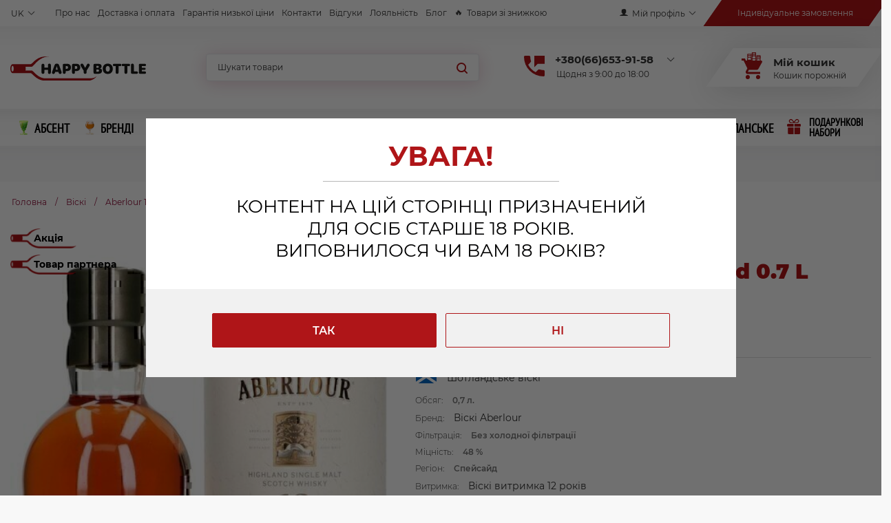

--- FILE ---
content_type: text/html; charset=utf-8
request_url: https://happy-bottle.club/uk/aberlour-12y-unchillfiltered-6-70-48-gb-tube-l-code/
body_size: 22758
content:
<!DOCTYPE html> <html lang="uk" dir="ltr"> <head> <title>Віскі :: Aberlour 12y Non-chillfiltered 0.7 L</title> <base href="https://happy-bottle.club/" /> <meta http-equiv="Content-Type" content="text/html; charset=utf-8" data-ca-mode="" /> <meta name="viewport" content="width=device-width, initial-scale=1.0, maximum-scale=1.0, user-scalable=0" /> <meta name="description" content="" /> <meta name="keywords" content="" /> <meta name="format-detection" content="telephone=no"> <link rel="canonical" href="https://happy-bottle.club/uk/aberlour-12y-unchillfiltered-6-70-48-gb-tube-l-code/" /> <link title="RU" dir="ltr" type="text/html" rel="alternate" hreflang="x-default" href="https://happy-bottle.club/ru/aberlour-12y-unchillfiltered-6-70-48-gb-tube-l-code/" /> <link title="RU" dir="ltr" type="text/html" rel="alternate" hreflang="ru" href="https://happy-bottle.club/ru/aberlour-12y-unchillfiltered-6-70-48-gb-tube-l-code/" /> <link title="UK" dir="ltr" type="text/html" rel="alternate" hreflang="uk" href="https://happy-bottle.club/uk/aberlour-12y-unchillfiltered-6-70-48-gb-tube-l-code/" /><meta property="og:type" content="website" /> <meta property="og:title" content="Віскі :: Aberlour 12y Non-chillfiltered 0.7 L" /> <meta property="og:description" content="" /> <meta property="og:url" content="https://happy-bottle.club/uk/aberlour-12y-unchillfiltered-6-70-48-gb-tube-l-code/" /> <meta property="og:image" content="https://happy-bottle.club/images/detailed/1/Aberlour_12_Years_Non_Chill-filtered.jpg" /> <meta name="google-site-verification" content="roLx-6IyuhqpL3hVlGVcnZ4wFKQV3P3S-bg3_zH7IsE" /> <link rel="apple-touch-icon" sizes="57x57" href="/apple-icon-57x57.png"> <link rel="apple-touch-icon" sizes="60x60" href="/apple-icon-60x60.png"> <link rel="apple-touch-icon" sizes="72x72" href="/apple-icon-72x72.png"> <link rel="apple-touch-icon" sizes="76x76" href="/apple-icon-76x76.png"> <link rel="apple-touch-icon" sizes="114x114" href="/apple-icon-114x114.png"> <link rel="apple-touch-icon" sizes="120x120" href="/apple-icon-120x120.png"> <link rel="apple-touch-icon" sizes="144x144" href="/apple-icon-144x144.png"> <link rel="apple-touch-icon" sizes="152x152" href="/apple-icon-152x152.png"> <link rel="apple-touch-icon" sizes="180x180" href="/apple-icon-180x180.png"> <link rel="icon" type="image/png" sizes="192x192" href="/android-icon-192x192.png"> <link rel="icon" type="image/png" sizes="32x32" href="/favicon-32x32.png"> <link rel="icon" type="image/png" sizes="96x96" href="/favicon-96x96.png"> <link rel="icon" type="image/png" sizes="16x16" href="/favicon-16x16.png"> <link rel="manifest" href="/manifest.json"> <meta name="msapplication-TileColor" content="#ffffff"> <meta name="msapplication-TileImage" content="/ms-icon-144x144.png"> <meta name="theme-color" content="#ffffff"> <link href="https://happy-bottle.club/images/logos/1/favicon.png" rel="shortcut icon" type="image/png" /> <link rel="preload" as="font" href="design/themes/restudio_one/media/fonts/montserrat-400.woff2" type="font/woff2" crossorigin=""> <link rel="preload" as="font" href="design/themes/restudio_one/media/fonts/montserrat-500.woff2" type="font/woff2" crossorigin=""> <link rel="preload" as="font" href="design/themes/restudio_one/media/fonts/montserrat-700.woff2" type="font/woff2" crossorigin=""> <style>
            /* montserrat-regular - latin_cyrillic */
        @font-face {
            font-family: 'Montserrat';
            font-style: normal;
            font-weight: 400;
            font-display: swap;
            src: local('Montserrat Regular'), local('Montserrat-Regular'),
            url('/design/themes/restudio_one/media/fonts/montserrat-400.woff2') format('woff2'), /* Chrome 26+, Opera 23+, Firefox 39+ */
            url('/design/themes/restudio_one/media/fonts/montserrat-400.woff') format('woff'); /* Chrome 6+, Firefox 3.6+, IE 9+, Safari 5.1+ */
        }
        @font-face {
            font-family: 'Montserrat';
            font-style: normal;
            font-weight: 500;
            font-display: swap;
            src: local('Montserrat Medium'), local('Montserrat-Medium'),
            url('/design/themes/restudio_one/media/fonts/montserrat-500.woff2') format('woff2'), /* Chrome 26+, Opera 23+, Firefox 39+ */
            url('/design/themes/restudio_one/media/fonts/montserrat-500.woff') format('woff'); /* Chrome 6+, Firefox 3.6+, IE 9+, Safari 5.1+ */
        }
        /* montserrat-700 - latin_cyrillic */
        @font-face {
            font-family: 'Montserrat';
            font-style: normal;
            font-weight: 700;
            font-display: swap;
            src: local('Montserrat Bold'), local('Montserrat-Bold'),
            url('/design/themes/restudio_one/media/fonts/montserrat-700.woff2') format('woff2'), /* Chrome 26+, Opera 23+, Firefox 39+ */
            url('/design/themes/restudio_one/media/fonts/montserrat-700.woff') format('woff'); /* Chrome 6+, Firefox 3.6+, IE 9+, Safari 5.1+ */
        }
        body .owl-carousel{
            display: block;
        }
    </style> <!-- GLYPH --> <link rel="preconnect" as="font" href="design/themes/responsive/media/fonts/glyphs.woff" type="font/woff" crossorigin=""> <link rel="preconnect" as="font" href="design/themes/responsive/media/fonts/glyphs.eot" type="font/eot" crossorigin=""> <link rel="preconnect" as="font" href="design/themes/responsive/media/fonts/glyphs.ttf" type="font/ttf" crossorigin=""> <link rel="preconnect" as="font" href="design/themes/responsive/media/fonts/glyphs.svg#glyphs" type="font/svg" crossorigin=""> <style>
        @font-face {
            font-family: 'glyphs';
            src:url('design/themes/responsive/media/fonts/glyphs.eot');
            src:url('design/themes/responsive/media/fonts/glyphs.eot?#iefix') format('embedded-opentype'),
            url('design/themes/responsive/media/fonts/glyphs.woff') format('woff'),
            url('design/themes/responsive/media/fonts/glyphs.ttf') format('truetype'),
            url('design/themes/responsive/media/fonts/glyphs.svg#glyphs') format('svg');
            font-weight: normal;
            font-style: normal;
        }
    </style> <!-- GLYPH --> <link type="text/css" rel="stylesheet" href="https://happy-bottle.club/var/cache/misc/assets/design/themes/restudio_one/css/standalone.17b0ab3c2cbea4070f59f63402276bde1741033087.css" /> <script type="text/javascript" data-no-defer>
(function(i,s,o,g,r,a,m){
    i['GoogleAnalyticsObject']=r;
    i[r]=i[r]||function(){(i[r].q=i[r].q||[]).push(arguments)},i[r].l=1*new Date();
    a=s.createElement(o), m=s.getElementsByTagName(o)[0];
    a.async=1;
    a.src=g;
    m.parentNode.insertBefore(a,m)
})(window,document,'script','//www.google-analytics.com/analytics.js','ga');
ga('create', 'UA-169834096-1', 'auto');
ga('send', 'pageview', '/uk/aberlour-12y-unchillfiltered-6-70-48-gb-tube-l-code/');
</script> <script js_src_last="//code.jivosite.com/widget/gcPuHhgmtv" async></script> <script type="application/ld+json">
        {
            "@context": "https://schema.org",
            "@type": "Store",
            "image": [
                "https://happy-bottle.club/favicon-16x16.png",
                "https://happy-bottle.club/favicon-32x32.png",
                "https://happy-bottle.club/favicon-96x96.png"
            ],
            "@id": "https://happy-bottle.club/",
            "name": "happy-bottle Україна",
            "address": {
                "@type": "PostalAddress",
                "streetAddress": "Kyiv",
                "addressLocality": "Kyiv",
                "addressRegion": "KY",
                "postalCode": "07454",
                "addressCountry": "UA"
            },
            "url": "https://happy-bottle.club/",
            "telephone": "+380(66)653-91-58",
            "priceRange": "UAH",
            "review": {
                "@type": "Review",
                "reviewRating": {
                    "@type": "Rating",
                    "ratingValue": "5",
                    "bestRating": "5"
                },
                "author": {
                    "@type": "Person",
                    "name": "Сергей"
                },
                "reviewBody": "Очень приятные у Вас цены! Спасибо за быструю доставку."
            },
            "openingHoursSpecification": [
                {
                    "@type": "OpeningHoursSpecification",
                    "dayOfWeek": [
                        "Monday",
                        "Tuesday",
                         "Wednesday",
                        "Thursday",
                        "Friday"
                    ],
                    "opens": "09:00",
                    "closes": "18:00"
                },
                {
                    "@type": "OpeningHoursSpecification",
                    "dayOfWeek": "Saturday",
                    "opens": "10:00",
                    "closes": "19:00"
                }
            ]
        }
    </script> </head> <body class="2602  "> <div id="preloader" class="visible"> <div class="sk-fading-circle"> <div class="sk-circle1 sk-circle"></div> <div class="sk-circle2 sk-circle"></div> <div class="sk-circle3 sk-circle"></div> <div class="sk-circle4 sk-circle"></div> <div class="sk-circle5 sk-circle"></div> <div class="sk-circle6 sk-circle"></div> <div class="sk-circle7 sk-circle"></div> <div class="sk-circle8 sk-circle"></div> <div class="sk-circle9 sk-circle"></div> <div class="sk-circle10 sk-circle"></div> <div class="sk-circle11 sk-circle"></div> <div class="sk-circle12 sk-circle"></div> </div> </div> <div class="wrap-popup18"> <div class="popup18"> <div class="content"> <div class="title">
                        Увага!
                    </div><hr> <div class="text"> <div class="show-text">
                            Контент на цій сторінці
призначений для осіб старше 18 років.
Виповнилося чи вам 18 років?
                        </div> <div class="hide-text">
                            Немає доступу на сайт. Приходьте коли виповниться 18 років.
                        </div> </div> </div> <div class="buttons-container"> <button class="go_to_site">Так</button> <button class="block_site">Ні</button> </div> </div> </div> <div class="ty-tygh   bp-tygh-container" id="tygh_container"> <div id="ajax_overlay" class="ty-ajax-overlay"></div> <div id="ajax_loading_box" class="ty-ajax-loading-box"></div> <div class="cm-notification-container notification-container"> </div> <div class="ty-helper-container bp-tygh-main-container--padding" id="tygh_main_container"> <div class="tygh-top-panel clearfix"> <div class="container-fluid  top-grid"> <div class="row row_top-links-grid row_ty-top-grid_float"> <section class="col-lg-1 offset-lg-1 top-links-grid ty-top-grid_float" > <div class="top-languages ty-float-left"> <div id="languages_1"> <div class="ty-select-wrapper"> <div class="ty-select-block__txt hidden-phone hidden-tablet">Мова:</div> <a class="ty-select-block__a cm-combination" id="sw_select_uk_wrap_language_696bae68dca93"> <span class="ty-select-block__a-item hidden-phone hidden-tablet">UK</span> <i class="ty-select-block__arrow ty-icon-down-micro"></i> </a> <div id="select_uk_wrap_language_696bae68dca93" class="ty-select-block cm-popup-box hidden"> <ul class="cm-select-list ty-select-block__list ty-flags"> <li class="ty-select-block__list-item"> <a rel="nofollow" href="https://happy-bottle.club/ru/aberlour-12y-unchillfiltered-6-70-48-gb-tube-l-code/" class="ty-select-block__list-a  " data-ca-country-code="ru" data-ca-name="ru"> <i class="ty-flag ty-flag-ru"></i>
                                        RU                    </a> </li> <li class="ty-select-block__list-item"> <a rel="nofollow" href="https://happy-bottle.club/uk/aberlour-12y-unchillfiltered-6-70-48-gb-tube-l-code/" class="ty-select-block__list-a is-active " data-ca-country-code="ua" data-ca-name="uk"> <i class="ty-flag ty-flag-ua"></i>
                                        UK                    </a> </li> </ul> </div> </div> <!--languages_1--></div> </div> </section><section class="col-lg-5 offset-lg-1 top-links-grid ty-general-menu" > <div class="ty-dropdown-box  ty-mobile-search hidden-desktop visible-small ty-float-left"> <div id="sw_dropdown_167" class="ty-dropdown-box__title cm-combination "> <a>Поиск</a> </div> <div id="dropdown_167" class="cm-popup-box ty-dropdown-box__content hidden"> <div class="ty-search-block"> <form action="https://happy-bottle.club/uk/" name="search_form" method="get"> <input type="hidden" name="subcats" value="Y" /> <input type="hidden" name="pcode_from_q" value="Y" /> <input type="hidden" name="pshort" value="Y" /> <input type="hidden" name="pfull" value="Y" /> <input type="hidden" name="pname" value="Y" /> <input type="hidden" name="pkeywords" value="Y" /> <input type="hidden" name="search_performed" value="Y" /> <input type="text" name="q" value="" id="search_input" title="Шукати товари" class="ty-search-block__input cm-hint" /><button title="Пошук" class="ty-search-magnifier" type="submit"><i class="ty-icon-search"></i></button> <input type="hidden" name="dispatch" value="products.search" /> <input type="hidden" name="security_hash" class="cm-no-hide-input" value="d9ef1c58ecf1e4badfa775a6fb866e50" /></form> <div class="hidden"> <div itemscope itemtype="https://schema.org/WebSite"> <meta itemprop="url" content="https://happy-bottle.club/uk/"/> <form itemprop="potentialAction" itemscope itemtype="https://schema.org/SearchAction"> <meta itemprop="target" content="https://happy-bottle.club/uk/search?q={search_term_string}"/> <input itemprop="query-input" type="text" name="search_term_string" required/> <input type="submit"/> <input type="hidden" name="security_hash" class="cm-no-hide-input" value="d9ef1c58ecf1e4badfa775a6fb866e50" /></form> </div> </div> </div> </div> </div><div class="top-quick-links ty-float-left"> <div class="ty-text-links-wrapper"> <span id="sw_text_links_168" class="ty-text-links-btn cm-combination visible-phone"> <i class="ty-icon-short-list"></i> <i class="ty-icon-down-micro ty-text-links-btn__arrow"></i> </span> <ul id="text_links_168" class="ty-text-links cm-popup-box ty-text-links_show_inline"> <li class="ty-text-links__item ty-level-0 ty-quick-menu-item__points"> <a class="ty-text-links__a" href="https://happy-bottle.club/uk/pro-nas/">Про нас</a> </li> <li class="ty-text-links__item ty-level-0 ty-quick-menu__delivery"> <a class="ty-text-links__a" href="https://happy-bottle.club/uk/oplata-i-dostavka/">Доставка і оплата</a> </li> <li class="ty-text-links__item ty-level-0"> <a class="ty-text-links__a" href="https://happy-bottle.club/uk/garantiya/">Гарантія низької ціни</a> </li> <li class="ty-text-links__item ty-level-0 ty-quick-menu__contacts"> <a class="ty-text-links__a" href="https://happy-bottle.club/uk/kontakty-ru/">Контакти</a> </li> <li class="ty-text-links__item ty-level-0"> <a class="ty-text-links__a" href="https://happy-bottle.club/uk/vidguky/?thread_id=26">Відгуки</a> </li> <li class="ty-text-links__item ty-level-0"> <a class="ty-text-links__a" href="https://happy-bottle.club/uk/programma-loyalnosti/">Лояльність</a> </li> <li class="ty-text-links__item ty-level-0"> <a class="ty-text-links__a" href="https://happy-bottle.club/uk/blog/">Блог</a> </li> <li class="ty-text-links__item ty-level-0 icon-fire"> <a class="ty-text-links__a" href="https://happy-bottle.club/uk/tovary-so-skidkoi/">Товари зі знижкою</a> </li> </ul> </div> </div><div class="ty-dropdown-box  ty-mobile-phone hidden-desktop visible-small ty-float-left"> <div id="sw_dropdown_169" class="ty-dropdown-box__title cm-combination "> <a>Обратный звонок</a> </div> <div id="dropdown_169" class="cm-popup-box ty-dropdown-box__content hidden"> <div class="ty-wysiwyg-content" data-ca-live-editor-object-id="0" data-ca-live-editor-object-type=""><div class="ty-cr-phone-number-link"> <div class="wrap-ty-cr-phone"> <div class="ty-cr-phone"> <a href="tel:380666539158"><span><span class="ty-cr-phone-prefix"></span>+380(66)653-91-58</span></a> <span class="ty-cr-work">Щодня з 9:00 до 18:00</span> </div> <div class="detail-info"> <ul class="others-phones"> <li class="phone"><a href="tel:380966539158">+380(96)653-91-58</a></li> <li class="viber"><a href="viber://chat?number=%2B380966539158">Ми в Viber</a></li> <li class="whatsapp"><a href="https://wa.me/380666539158">Ми в Whatsapp</a></li> <li class="tg"><a href="https://telegram.im/380966539158 ">Ми в Telegram</a></li> <li class="call-request"> <a id="opener_call_request_169" class="cm-dialog-opener cm-dialog-auto-size " data-ca-target-id="content_call_request_169" data-ca-dialog-title="Обратный звонок" rel="nofollow"><span >Зворотній двінок</span></a> <div class="hidden" id="content_call_request_169" title="Зворотній двінок"> <div id="call_request_169"> <form name="call_requests_form_main" id="form_call_request_169" action="https://happy-bottle.club/uk/" method="post" class="cm-ajax cm-ajax-full-render cm-processing-personal-data" data-ca-processing-personal-data-without-click="true" > <input type="hidden" name="result_ids" value="call_request_169" /> <input type="hidden" name="return_url" value="index.php?sl=uk&amp;dispatch=products.view&amp;product_id=2602" /> <div class="ty-control-group"> <label class="ty-control-group__title" for="call_data_call_request_169_name">Ваше ім'я</label> <input id="call_data_call_request_169_name" size="50" class="ty-input-text-full" type="text" name="call_data[name]" value="" /> </div> <div class="ty-control-group"> <label for="call_data_call_request_169_phone" class="ty-control-group__title cm-mask-phone-label cm-required">Телефон</label> <input id="call_data_call_request_169_phone" class="ty-input-text-full cm-mask-phone ty-inputmask-bdi" size="50" type="text" name="call_data[phone]" value="" data-enable-custom-mask="true" /> </div> <div class="ty-control-group"> <label for="call_data_call_request_169_convenient_time_from" class="ty-control-group__title">Зручний час</label> <bdi> <input id="call_data_call_request_169_convenient_time_from" class="ty-input-text cm-cr-mask-time" size="6" type="text" name="call_data[time_from]" value="" placeholder="09:00" /> -
            <input id="call_data_call_request_169_convenient_time_to" class="ty-input-text cm-cr-mask-time" size="6" type="text" name="call_data[time_to]" value="" placeholder="20:00" /> </bdi> </div> <div class="captcha ty-control-group"> <label for="recaptcha_696bae690a1a6" class="cm-required cm-recaptcha ty-captcha__label">Анти-бот перевірка</label> <div id="recaptcha_696bae690a1a6" class="cm-recaptcha"></div> </div> <div class="cm-block-add-subscribe"> </div> <div class="buttons-container"> <button  class="ty-btn__primary ty-btn__big cm-form-dialog-closer ty-btn ty-btn" type="submit" name="dispatch[call_requests.request]" >Відправити</button> </div> <input type="hidden" name="security_hash" class="cm-no-hide-input" value="d9ef1c58ecf1e4badfa775a6fb866e50" /></form> <!--call_request_169--></div> </div></li> </ul> <ul class="worktime"> <li>Пн. - Пт. з 10:00 до 18:00</li> <li>Вихідні: Сб., Нд.</li> </ul> </div> </div> </div></div> </div> </div> </section><section class="col-lg-2 top-links-grid ty-menu-profile" > <div class="ty-dropdown-box  top-my-account ty-float-right"> <div id="sw_dropdown_171" class="ty-dropdown-box__title cm-combination unlogged"> <a class="ty-account-info__title" href="https://happy-bottle.club/uk/profiles-update/"> <i class="ty-icon-user"></i>&nbsp;
        <span class="ty-account-info__title-txt" >Мій профіль</span> <i class="ty-icon-down-micro ty-account-info__user-arrow"></i> </a> </div> <div id="dropdown_171" class="cm-popup-box ty-dropdown-box__content hidden"> <div id="account_info_171"> <ul class="ty-account-info"> <li class="ty-account-info__item ty-dropdown-box__item"><a class="ty-account-info__a underlined" href="https://happy-bottle.club/uk/orders/" rel="nofollow">Замовлення</a></li> <li class="ty-account-info__item ty-dropdown-box__item"><a class="ty-account-info__a" href="https://happy-bottle.club/uk/wishlist/" rel="nofollow">Список побажань</a></li> </ul> <div class="ty-account-info__orders updates-wrapper track-orders" id="track_orders_block_171"> <form action="https://happy-bottle.club/uk/" method="POST" class="cm-ajax cm-post cm-ajax-full-render" name="track_order_quick"> <input type="hidden" name="result_ids" value="track_orders_block_*" /> <input type="hidden" name="return_url" value="index.php?sl=uk&amp;dispatch=products.view&amp;product_id=2602" /> <div class="ty-account-info__orders-txt">відстежити замовлення</div> <div class="ty-account-info__orders-input ty-control-group ty-input-append"> <label for="track_order_item171" class="cm-required hidden">відстежити замовлення</label> <input type="text" size="20" class="ty-input-text cm-hint" id="track_order_item171" name="track_data" value="КОД замовлення/E-mail" /> <button title="Виконати" class="ty-btn-go" type="submit"><i class="ty-btn-go__icon ty-icon-right-dir"></i></button> <input type="hidden" name="dispatch" value="orders.track_request" /> </div> <input type="hidden" name="security_hash" class="cm-no-hide-input" value="d9ef1c58ecf1e4badfa775a6fb866e50" /></form> <!--track_orders_block_171--></div> <div class="ty-account-info__buttons buttons-container"> <a href="https://happy-bottle.club/uk/login/?return_url=index.php%3Fsl%3Duk%26dispatch%3Dproducts.view%26product_id%3D2602" data-ca-target-id="login_block171" class="cm-dialog-opener cm-dialog-auto-size ty-btn ty-btn__lgn" rel="nofollow">Ввійти</a><a href="https://happy-bottle.club/uk/profiles-add/" rel="nofollow" class="ty-btn ty-btn__reg">Реєстрація</a> <div  id="login_block171" class="hidden" title="Ввійти"> <div class="ty-login-popup"> <form name="popup171_form" action="https://happy-bottle.club/uk/" method="post"> <input type="hidden" name="return_url" value="index.php?sl=uk&amp;dispatch=products.view&amp;product_id=2602" /> <input type="hidden" name="redirect_url" value="index.php?sl=uk&amp;dispatch=products.view&amp;product_id=2602" /> <div class="ty-control-group"> <label for="login_popup171" class="ty-login__filed-label ty-control-group__label cm-required cm-trim cm-email">E-mail</label> <input type="text" id="login_popup171" name="user_login" size="30" value="" class="ty-login__input cm-focus" /> </div> <div class="ty-control-group ty-password-forgot"> <label for="psw_popup171" class="ty-login__filed-label ty-control-group__label ty-password-forgot__label cm-required">Пароль</label><a href="https://happy-bottle.club/index.php?dispatch=auth.recover_password" class="ty-password-forgot__a" tabindex="5">Забули пароль?</a> <input type="password" id="psw_popup171" name="password" size="30" value="" class="ty-login__input" maxlength="32" /> </div> <div class="ty-login-reglink ty-center"> <a class="ty-login-reglink__a" href="https://happy-bottle.club/uk/profiles-add/" rel="nofollow">Зареєструвати новий обліковий запис</a> </div> <div class="captcha ty-control-group"> <label for="recaptcha_696bae690ad93" class="cm-required cm-recaptcha ty-captcha__label">Анти-бот перевірка</label> <div id="recaptcha_696bae690ad93" class="cm-recaptcha"></div> </div> <div class="buttons-container clearfix"> <div class="ty-float-right"> <button  class="ty-btn__login ty-btn__secondary ty-btn" type="submit" name="dispatch[auth.login]" >Ввійти</button> </div> <div class="ty-login__remember-me"> <label for="remember_me_popup171" class="ty-login__remember-me-label"> <span class="checkbox-wrap"> <input class="checkbox" type="checkbox" name="remember_me" id="remember_me_popup171" value="Y" /> <span class="checked"></span> </span>
                        Запам'ятати
                    </label> </div> </div> <input type="hidden" name="security_hash" class="cm-no-hide-input" value="d9ef1c58ecf1e4badfa775a6fb866e50" /></form> </div> </div> </div> <!--account_info_171--></div> </div> </div> </section><section class="col-lg-2 top-links-form" > <div class="ty-wysiwyg-content" data-ca-live-editor-object-id="0" data-ca-live-editor-object-type=""><a class="cm-dialog-opener cm-dialog-auto-size top-form-btn" href="https://happy-bottle.club/uk/forma-individualnogo-zakaza/" title="Індивідуальне замовлення" data-ca-target-id="open_id_ajax">Індивідуальне замовлення</a></div> </section> </div> </div> </div> <div class="tygh-header clearfix"> <div class="container-fluid  header-grid"> <div class="row row_top-logo-grid"> <section class="col-lg-2 offset-lg-1 top-logo-grid" > <div class="top-logo "> <div class="ty-logo-container"> <a href="https://happy-bottle.club/uk/" title=""> <img class="ty-pict  ty-logo-container__image   cm-image" id="det_img_975828219" src="https://happy-bottle.club/images/logos/1/Logo_2x.png" width="199" height="35" alt="" title=""/> </a> </div> </div> </section><section class="col-lg-4 search-block-grid" > <div class="top-search hidden-phone "> <div class="ty-search-block"> <form action="https://happy-bottle.club/uk/" name="search_form" method="get"> <input type="hidden" name="subcats" value="Y" /> <input type="hidden" name="pcode_from_q" value="Y" /> <input type="hidden" name="pshort" value="Y" /> <input type="hidden" name="pfull" value="Y" /> <input type="hidden" name="pname" value="Y" /> <input type="hidden" name="pkeywords" value="Y" /> <input type="hidden" name="search_performed" value="Y" /> <input type="text" name="q" value="" id="search_input167" title="Шукати товари" class="ty-search-block__input cm-hint" /><button title="Пошук" class="ty-search-magnifier" type="submit"><i class="ty-icon-search"></i></button> <input type="hidden" name="dispatch" value="products.search" /> <input type="hidden" name="security_hash" class="cm-no-hide-input" value="d9ef1c58ecf1e4badfa775a6fb866e50" /></form> <div class="hidden"> <div itemscope itemtype="https://schema.org/WebSite"> <meta itemprop="url" content="https://happy-bottle.club/uk/"/> <form itemprop="potentialAction" itemscope itemtype="https://schema.org/SearchAction"> <meta itemprop="target" content="https://happy-bottle.club/uk/search?q={search_term_string}"/> <input itemprop="query-input" type="text" name="search_term_string" required/> <input type="submit"/> <input type="hidden" name="security_hash" class="cm-no-hide-input" value="d9ef1c58ecf1e4badfa775a6fb866e50" /></form> </div> </div> </div> </div> </section><section class="col-lg-2 ty-cr-content-grid" > <div class="hidden-phone "> <div class="ty-wysiwyg-content" data-ca-live-editor-object-id="0" data-ca-live-editor-object-type=""><div class="ty-cr-phone-number-link"> <div class="wrap-ty-cr-phone"> <div class="ty-cr-phone"> <a href="tel:380666539158"><span><span class="ty-cr-phone-prefix"></span>+380(66)653-91-58</span></a> <span class="ty-cr-work">Щодня з 9:00 до 18:00</span> </div> <div class="detail-info"> <ul class="others-phones"> <li class="phone"><a href="tel:380966539158">+380(96)653-91-58</a></li> <li class="viber"><a href="viber://chat?number=%2B380966539158">Ми в Viber</a></li> <li class="whatsapp"><a href="https://wa.me/380666539158">Ми в Whatsapp</a></li> <li class="tg"><a href="https://telegram.im/380966539158 ">Ми в Telegram</a></li> <li class="call-request"> <a id="opener_call_request_162" class="cm-dialog-opener cm-dialog-auto-size " data-ca-target-id="content_call_request_162" data-ca-dialog-title="Обратный звонок" rel="nofollow"><span >Зворотній двінок</span></a> <div class="hidden" id="content_call_request_162" title="Зворотній двінок"> <div id="call_request_162"> <form name="call_requests_form_main" id="form_call_request_162" action="https://happy-bottle.club/uk/" method="post" class="cm-ajax cm-ajax-full-render cm-processing-personal-data" data-ca-processing-personal-data-without-click="true" > <input type="hidden" name="result_ids" value="call_request_162" /> <input type="hidden" name="return_url" value="index.php?sl=uk&amp;dispatch=products.view&amp;product_id=2602" /> <div class="ty-control-group"> <label class="ty-control-group__title" for="call_data_call_request_162_name">Ваше ім'я</label> <input id="call_data_call_request_162_name" size="50" class="ty-input-text-full" type="text" name="call_data[name]" value="" /> </div> <div class="ty-control-group"> <label for="call_data_call_request_162_phone" class="ty-control-group__title cm-mask-phone-label cm-required">Телефон</label> <input id="call_data_call_request_162_phone" class="ty-input-text-full cm-mask-phone ty-inputmask-bdi" size="50" type="text" name="call_data[phone]" value="" data-enable-custom-mask="true" /> </div> <div class="ty-control-group"> <label for="call_data_call_request_162_convenient_time_from" class="ty-control-group__title">Зручний час</label> <bdi> <input id="call_data_call_request_162_convenient_time_from" class="ty-input-text cm-cr-mask-time" size="6" type="text" name="call_data[time_from]" value="" placeholder="09:00" /> -
            <input id="call_data_call_request_162_convenient_time_to" class="ty-input-text cm-cr-mask-time" size="6" type="text" name="call_data[time_to]" value="" placeholder="20:00" /> </bdi> </div> <div class="captcha ty-control-group"> <label for="recaptcha_696bae690c85a" class="cm-required cm-recaptcha ty-captcha__label">Анти-бот перевірка</label> <div id="recaptcha_696bae690c85a" class="cm-recaptcha"></div> </div> <div class="cm-block-add-subscribe"> </div> <div class="buttons-container"> <button  class="ty-btn__primary ty-btn__big cm-form-dialog-closer ty-btn ty-btn" type="submit" name="dispatch[call_requests.request]" >Відправити</button> </div> <input type="hidden" name="security_hash" class="cm-no-hide-input" value="d9ef1c58ecf1e4badfa775a6fb866e50" /></form> <!--call_request_162--></div> </div></li> </ul> <ul class="worktime"> <li>Пн. - Пт. з 10:00 до 18:00</li> <li>Вихідні: Сб., Нд.</li> </ul> </div> </div> </div></div> </div> </section><section class="col-lg-2 cart-content-grid" > <div class="top-cart-content "> <div class="ty-dropdown-box"> <div class="ty-dropdown-box__title"> <a href="https://happy-bottle.club/uk/cart/"> <div class="shopping-cart-title">
                Мій кошик
            </div> <span class="ty-minicart-title empty-cart ty-hand">Кошик порожній</span> </a> </div> </div> </div> </section> </div><div class="row row_top-menu-grid"> <section class="col-lg-12 top-menu-grid" > <div class="row row_general-top-menu"> <section class="col-lg-10 offset-lg-1 general-top-menu" > <div class="top-menu "> <ul class="ty-menu__items cm-responsive-menu"> <li class="ty-menu__item ty-menu__menu-btn visible-phone visible-small"> <a class="ty-menu__item-link"> <i class="ty-icon-short-list"></i> <span>Меню</span> </a> </li> <li class="ty-menu__item ty-menu__item-nodrop menu-absent"> <a  href="https://happy-bottle.club/uk/absent/" class="ty-menu__item-link" >
                        Абсент
                    </a> </li> <li class="ty-menu__item ty-menu__item-nodrop menu-brendi"> <a  href="https://happy-bottle.club/uk/brendi/" class="ty-menu__item-link" >
                        Бренді
                    </a> </li> <li class="ty-menu__item ty-menu__item-nodrop menu-vermut"> <a  href="https://happy-bottle.club/uk/vermut/" class="ty-menu__item-link" >
                        Вермут
                    </a> </li> <li class="ty-menu__item ty-menu__item-nodrop menu-vine"> <a  href="https://happy-bottle.club/uk/vino/" class="ty-menu__item-link" >
                        Вино
                    </a> </li> <li class="ty-menu__item cm-menu-item-responsive menu-viski"> <a class="ty-menu__item-toggle visible-phone visible-small cm-responsive-menu-toggle"> <i class="ty-menu__icon-open ty-icon-down-open"></i> <i class="ty-menu__icon-hide ty-icon-up-open"></i> </a> <a  href="https://happy-bottle.club/uk/viski/" class="ty-menu__item-link" >
                        Віскі
                    </a> <div class="ty-menu__submenu" id="topmenu_10_5c782d7f4cca5099314a17ee212d7162"> <ul class="ty-menu__submenu-items cm-responsive-menu-submenu"> <li class="ty-top-mine__submenu-col"> <div class="ty-menu__submenu-item-header"> <a class="ty-menu__submenu-link" >Регіони</a> </div> <a class="ty-menu__item-toggle visible-phone visible-small cm-responsive-menu-toggle"> <i class="ty-menu__icon-open ty-icon-down-open"></i> <i class="ty-menu__icon-hide ty-icon-up-open"></i> </a> <div class="ty-menu__submenu"> <ul class="ty-menu__submenu-list cm-responsive-menu-submenu"> <li class="ty-menu__submenu-item"> <a href="https://happy-bottle.club/uk/viski/irlandiya/" class="ty-menu__submenu-link" >Ірландія</a> </li> <li class="ty-menu__submenu-item"> <a href="https://happy-bottle.club/uk/viski/shotlandiya/" class="ty-menu__submenu-link" >Шотландське віскі</a> </li> <li class="ty-menu__submenu-item"> <a href="https://happy-bottle.club/uk/viski/ssha/" class="ty-menu__submenu-link" >Американське віскі</a> </li> <li class="ty-menu__submenu-item"> <a href="https://happy-bottle.club/uk/viski/yaponiya/" class="ty-menu__submenu-link" >Японське віскі</a> </li> </ul> </div> </li> <li class="ty-top-mine__submenu-col"> <div class="ty-menu__submenu-item-header brands-item"> <a class="ty-menu__submenu-link" >Бренд</a> </div> <a class="ty-menu__item-toggle visible-phone visible-small cm-responsive-menu-toggle"> <i class="ty-menu__icon-open ty-icon-down-open"></i> <i class="ty-menu__icon-hide ty-icon-up-open"></i> </a> <div class="ty-menu__submenu"> <ul class="ty-menu__submenu-list cm-responsive-menu-submenu"> <li class="ty-menu__submenu-item"> <a href="https://happy-bottle.club/uk/viski/jameson/" class="ty-menu__submenu-link" >Jameson</a> </li> <li class="ty-menu__submenu-item"> <a href="https://happy-bottle.club/uk/viski/jack-daniels/" class="ty-menu__submenu-link" >Jack Daniels</a> </li> <li class="ty-menu__submenu-item"> <a href="https://happy-bottle.club/uk/viski/jim-beam-dzhim-bim/" class="ty-menu__submenu-link" >Jim Beam</a> </li> <li class="ty-menu__submenu-item"> <a href="https://happy-bottle.club/uk/viski/ballantines/" class="ty-menu__submenu-link" >Ballantine&#039;s</a> </li> <li class="ty-menu__submenu-item"> <a href="https://happy-bottle.club/uk/viski/johnnie-walker/" class="ty-menu__submenu-link" >Johnnie Walker</a> </li> <li class="ty-menu__submenu-item"> <a href="https://happy-bottle.club/uk/viski/chivas-regal/" class="ty-menu__submenu-link" >Chivas Regal</a> </li> <li class="ty-menu__submenu-item"> <a href="https://happy-bottle.club/uk/viski/aberlour/" class="ty-menu__submenu-link" >Aberlour</a> </li> <li class="ty-menu__submenu-item"> <a href="https://happy-bottle.club/uk/viski/ardbeg/" class="ty-menu__submenu-link" >Ardbeg</a> </li> <li class="ty-menu__submenu-item"> <a href="https://happy-bottle.club/uk/viski/auchentoshan/" class="ty-menu__submenu-link" >Auchentoshan</a> </li> <li class="ty-menu__submenu-item"> <a href="https://happy-bottle.club/uk/viski/bunnahabhain/" class="ty-menu__submenu-link" >Bunnahabhain</a> </li> <li class="ty-menu__submenu-item"> <a href="https://happy-bottle.club/uk/viski/bushmills/" class="ty-menu__submenu-link" >Bushmills</a> </li> <li class="ty-menu__submenu-item"> <a href="https://happy-bottle.club/uk/viski/dalmore/" class="ty-menu__submenu-link" >Dalmore</a> </li> <li class="ty-menu__submenu-item"> <a href="https://happy-bottle.club/uk/viski/glenfarclas/" class="ty-menu__submenu-link" >Glenfarclas</a> </li> <li class="ty-menu__submenu-item"> <a href="https://happy-bottle.club/uk/viski/glenfiddich/" class="ty-menu__submenu-link" >Glenfiddich</a> </li> <li class="ty-menu__submenu-item"> <a href="https://happy-bottle.club/uk/viski/glenlivet/" class="ty-menu__submenu-link" >Glenlivet</a> </li> <li class="ty-menu__submenu-item"> <a href="https://happy-bottle.club/uk/viski/glenmorangie/" class="ty-menu__submenu-link" >Glenmorangie</a> </li> <li class="ty-menu__submenu-item"> <a href="https://happy-bottle.club/uk/viski/highland-park/" class="ty-menu__submenu-link" >Highland Park</a> </li> <li class="ty-menu__submenu-item"> <a href="https://happy-bottle.club/uk/viski/knockando/" class="ty-menu__submenu-link" >Knockando</a> </li> <li class="ty-menu__submenu-item"> <a href="https://happy-bottle.club/uk/viski/lagavulin/" class="ty-menu__submenu-link" >Lagavulin</a> </li> <li class="ty-menu__submenu-item"> <a href="https://happy-bottle.club/uk/viski/laphroaig/" class="ty-menu__submenu-link" >Laphroaig</a> </li> <li class="ty-menu__submenu-item"> <a href="https://happy-bottle.club/uk/viski/monkey-shoulder/" class="ty-menu__submenu-link" >Monkey Shoulder</a> </li> <li class="ty-menu__submenu-item"> <a href="https://happy-bottle.club/uk/viski/oban/" class="ty-menu__submenu-link" >Oban</a> </li> <li class="ty-menu__submenu-item"> <a href="https://happy-bottle.club/uk/viski/macallan/" class="ty-menu__submenu-link" >Macallan</a> </li> <li class="ty-menu__submenu-item"> <a                                                                        class="ty-menu__submenu-link" >Переглянути всі бренди</a> </li> </ul> </div> </li> <li class="ty-top-mine__submenu-col"> <div class="ty-menu__submenu-item-header"> <a class="ty-menu__submenu-link" >Рекомендуємо</a> </div> <a class="ty-menu__item-toggle visible-phone visible-small cm-responsive-menu-toggle"> <i class="ty-menu__icon-open ty-icon-down-open"></i> <i class="ty-menu__icon-hide ty-icon-up-open"></i> </a> <div class="ty-menu__submenu"> <ul class="ty-menu__submenu-list cm-responsive-menu-submenu"> <li class="ty-menu__submenu-item"> <a href="https://happy-bottle.club/uk/oban-14y-6-70-43-gb-tube-l-code/" class="ty-menu__submenu-link" >Oban 14 Years Old</a> </li> <li class="ty-menu__submenu-item"> <a href="https://happy-bottle.club/uk/glenmorangie-10y-6-100-40-gb-l-code/" class="ty-menu__submenu-link" >Glenmorangie Original</a> </li> <li class="ty-menu__submenu-item"> <a href="https://happy-bottle.club/uk/glenfiddich-12y-12-100-40-gb-tube-decode/" class="ty-menu__submenu-link" >Glenfiddich 12 Years Old</a> </li> <li class="ty-menu__submenu-item"> <a href="https://happy-bottle.club/uk/jim-beam-white-12-100-40-l-code/" class="ty-menu__submenu-link" >Jim Beam White</a> </li> <li class="ty-menu__submenu-item"> <a href="https://happy-bottle.club/uk/chivas-regal-12y-12-100-40-gb-l-code/" class="ty-menu__submenu-link" >Chivas Regal 12 Years Old</a> </li> <li class="ty-menu__submenu-item"> <a href="https://happy-bottle.club/uk/j.-walker-white-walker-igra-prestolov-12-70-41-7-l-code/" class="ty-menu__submenu-link" >Johnnie Walker `Game Of Thrones`</a> </li> <li class="ty-menu__submenu-item"> <a href="https://happy-bottle.club/uk/ardbeg-10y-6-100-46-gb-l-code/" class="ty-menu__submenu-link" >Ardbeg 10 Years Old</a> </li> <li class="ty-menu__submenu-item"> <a href="https://happy-bottle.club/uk/j.-walker-blue-6-75-40-gb-l-code/" class="ty-menu__submenu-link" >Johnnie Walker Blue Label</a> </li> <li class="ty-menu__submenu-item"> <a href="https://happy-bottle.club/uk/auchentoshan-american-oak-12-100-40-gb-l-code/" class="ty-menu__submenu-link" >Auchentoshan American Oak</a> </li> <li class="ty-menu__submenu-item"> <a href="https://happy-bottle.club/uk/knockando-12y-6-70-43-gb-tube-l-code/" class="ty-menu__submenu-link" >Knockando 12 Years Old</a> </li> </ul> </div> </li> <li class="ty-top-mine__submenu-col"> <div class="ty-menu__submenu-item-header"> <a class="ty-menu__submenu-link" >Акційні позиції</a> </div> <a class="ty-menu__item-toggle visible-phone visible-small cm-responsive-menu-toggle"> <i class="ty-menu__icon-open ty-icon-down-open"></i> <i class="ty-menu__icon-hide ty-icon-up-open"></i> </a> <div class="ty-menu__submenu"> <ul class="ty-menu__submenu-list cm-responsive-menu-submenu"> <li class="ty-menu__submenu-item"> <a href="https://happy-bottle.club/uk/jameson-6-100-40-l-code/" class="ty-menu__submenu-link" >Віскі Jameson, 1 л </a> </li> <li class="ty-menu__submenu-item"> <a href="https://happy-bottle.club/uk/chivas-regal-12y-12-100-40-gb-l-code/" class="ty-menu__submenu-link" >Chivas Regal 12 , 1 л </a> </li> <li class="ty-menu__submenu-item"> <a href="https://happy-bottle.club/uk/j.-walker-white-walker-igra-prestolov-12-70-41-7-l-code/" class="ty-menu__submenu-link" >Johnnie Walker Game Of Thrones 0,7 </a> </li> <li class="ty-menu__submenu-item"> <a href="https://happy-bottle.club/uk/jim-beam-white-12-100-40-l-code/" class="ty-menu__submenu-link" >Jim Beam White, 1 л</a> </li> <li class="ty-menu__submenu-item"> <a href="https://happy-bottle.club/uk/glenmorangie-10y-6-100-40-gb-l-code/" class="ty-menu__submenu-link" >Glenmorangie 10, 1 л</a> </li> <li class="ty-menu__submenu-item"> <a href="https://happy-bottle.club/uk/glenfiddich-12y-12-100-40-gb-tube-decode/" class="ty-menu__submenu-link" >Glenfiddich 12, 1 л</a> </li> </ul> </div> </li> <li class="ty-top-mine__submenu-col"> <div class="ty-menu__submenu-item-header"> <a class="ty-menu__submenu-link" >Тип</a> </div> <a class="ty-menu__item-toggle visible-phone visible-small cm-responsive-menu-toggle"> <i class="ty-menu__icon-open ty-icon-down-open"></i> <i class="ty-menu__icon-hide ty-icon-up-open"></i> </a> <div class="ty-menu__submenu"> <ul class="ty-menu__submenu-list cm-responsive-menu-submenu"> <li class="ty-menu__submenu-item"> <a href="https://happy-bottle.club/uk/viski/burbon/" class="ty-menu__submenu-link" >Бурбон</a> </li> <li class="ty-menu__submenu-item"> <a href="https://happy-bottle.club/uk/viski/kupazhirovannyy/" class="ty-menu__submenu-link" >Купажоване</a> </li> <li class="ty-menu__submenu-item"> <a href="https://happy-bottle.club/uk/viski/odnosolodovyy/" class="ty-menu__submenu-link" >Односолодове</a> </li> <li class="ty-menu__submenu-item"> <a href="https://happy-bottle.club/uk/viski/skotch/" class="ty-menu__submenu-link" >Скотч</a> </li> </ul> </div> </li> <li class="ty-top-mine__submenu-col"> <div class="ty-menu__submenu-item-header"> <a class="ty-menu__submenu-link" >Витримка</a> </div> <a class="ty-menu__item-toggle visible-phone visible-small cm-responsive-menu-toggle"> <i class="ty-menu__icon-open ty-icon-down-open"></i> <i class="ty-menu__icon-hide ty-icon-up-open"></i> </a> <div class="ty-menu__submenu"> <ul class="ty-menu__submenu-list cm-responsive-menu-submenu"> <li class="ty-menu__submenu-item"> <a href="https://happy-bottle.club/uk/viski/12-let/" class="ty-menu__submenu-link" >12 років</a> </li> <li class="ty-menu__submenu-item"> <a href="https://happy-bottle.club/uk/viski/15-let/" class="ty-menu__submenu-link" >15 років</a> </li> <li class="ty-menu__submenu-item"> <a href="https://happy-bottle.club/uk/viski/18-let/" class="ty-menu__submenu-link" >18 років</a> </li> <li class="ty-menu__submenu-item"> <a href="https://happy-bottle.club/uk/viski/20-let/" class="ty-menu__submenu-link" >20 років</a> </li> <li class="ty-menu__submenu-item"> <a href="https://happy-bottle.club/uk/viski/21-god/" class="ty-menu__submenu-link" >21 рік</a> </li> <li class="ty-menu__submenu-item"> <a                                                                        class="ty-menu__submenu-link" >25 років</a> </li> </ul> </div> </li> </ul> </div> </li> <li class="ty-menu__item ty-menu__item-nodrop menu-vodka"> <a  href="https://happy-bottle.club/uk/vodka-nastoyka/" class="ty-menu__item-link" >
                        Горілка
                    </a> </li> <li class="ty-menu__item ty-menu__item-nodrop menu-djin"> <a  href="https://happy-bottle.club/uk/dzhin/" class="ty-menu__item-link" >
                        Джин
                    </a> </li> <li class="ty-menu__item ty-menu__item-nodrop menu-konjak"> <a  href="https://happy-bottle.club/uk/konyak/" class="ty-menu__item-link" >
                        Коньяк
                    </a> </li> <li class="ty-menu__item ty-menu__item-nodrop menu-liker"> <a  href="https://happy-bottle.club/uk/liker/" class="ty-menu__item-link" >
                        Лікер
                    </a> </li> <li class="ty-menu__item ty-menu__item-nodrop menu-rom"> <a  href="https://happy-bottle.club/uk/rom/" class="ty-menu__item-link" >
                        Ром
                    </a> </li> <li class="ty-menu__item ty-menu__item-nodrop menu-teqila"> <a  href="https://happy-bottle.club/uk/tekila-meskal/" class="ty-menu__item-link" >
                        Текіла
                    </a> </li> <li class="ty-menu__item ty-menu__item-nodrop menu-shampane"> <a  href="https://happy-bottle.club/uk/shampanskoe/" class="ty-menu__item-link" >
                        Шампанське
                    </a> </li> <li class="ty-menu__item ty-menu__item-nodrop gift__link"> <a  href="https://happy-bottle.club/uk/podarochnye-nabory/" class="ty-menu__item-link" >
                        Подарункові набори
                    </a> </li> </ul> </div> </section> </div> </section> </div><div class="row row_black-friday"> <section class="col-lg-10 offset-lg-1 black-friday" > <div id="banner_slider_455" class="owl-carousel"> <div class="ty-banner__txt 3"> <p>Акція - безкоштовна доставка при замовленні від 5000 грн. на відділення Нової Пошти</p> </div> </div> <!-- Inline script moved to the bottom of the page --> </section> </div> </div> </div> <div class="tygh-content clearfix"> <div class="container-fluid  content-grid product-page"> <div class="row row_breadcrumbs-grid"> <section class="col-lg-10 offset-lg-1 breadcrumbs-grid" > <div id="breadcrumbs_11"> <div class="ty-breadcrumbs clearfix" itemscope="" itemtype="http://schema.org/BreadcrumbList"> <span itemprop="itemListElement" itemscope="" itemtype="http://schema.org/ListItem"><a itemprop="item" href="https://happy-bottle.club/uk/" class="ty-breadcrumbs__a"><span itemprop="name">Головна</span><meta itemprop="position" content="1"></a></span><span class="ty-breadcrumbs__slash">/</span><span itemprop="itemListElement" itemscope="" itemtype="http://schema.org/ListItem"><a itemprop="item" href="https://happy-bottle.club/uk/viski/" class="ty-breadcrumbs__a"><span itemprop="name">Віскі</span><meta itemprop="position" content="2"></a></span><span class="ty-breadcrumbs__slash">/</span><span class="ty-breadcrumbs__current"><bdi>Aberlour 12y Non-chillfiltered  0.7  L</bdi></span> </div> <!--breadcrumbs_11--></div> </section> </div><div class="row row_main-content-grid"> <section class="col-lg-10 offset-lg-1 main-content-grid" > <!-- Inline script moved to the bottom of the page --> <div class="ty-product-block ty-product-detail"> <div class="ty-product-block__wrapper clearfix"> <div itemscope itemtype="http://schema.org/Product"> <meta itemprop="sku" content="2602" /> <meta itemprop="name" content="Aberlour 12y Non-chillfiltered  0.7  L" /> <meta itemprop="description" content="" /> <meta itemprop="image" content="https://happy-bottle.club/images/detailed/1/Aberlour_12_Years_Non_Chill-filtered.jpg" /> <meta itemprop="gtin8" content="2602" /> <div itemprop="offers" itemscope itemtype="http://schema.org/Offer"> <link itemprop="url" href="https://happy-bottle.club/uk/aberlour-12y-unchillfiltered-6-70-48-gb-tube-l-code/" /> <link itemprop="availability" href="http://schema.org/OutOfStock" /> <meta itemprop="priceCurrency" content="UAH"/> <meta itemprop="price" content="0"/> <meta itemprop="priceValidUntil" content="2026"/> </div> <div itemprop="brand" itemscope itemtype="http://schema.org/Thing"> <meta itemprop="name" content="Aberlour" /> </div> </div> <div class="ty-product-block__img-wrapper" style="max-width: 476px; flex: 0 0 476px"> <div class="hidden ty-product-block-title" ><bdi>Aberlour 12y Non-chillfiltered  0.7  L</bdi></div> <div class="ty-product-block__img cm-reload-2602" data-ca-previewer="true" id="product_images_2602_update"> <div class="ty-product-labels ty-product-labels--top-right   cm-reload-2602" id="product_labels_update_2602"> <div  class="ty-product-labels__item   ty-product-labels__item--discount"> <div class="ty-product-labels__content">Акція</div> </div> <div  class="ty-product-labels__item   ty-product-labels__item--discount"> <div class="ty-product-labels__content">Товар партнера</div> </div> <!--product_labels_update_2602--></div> <div class="ty-product-img cm-preview-wrapper owl-carousel owl-theme" id="product_images_2602696bae69254e1"> <a id="det_img_link_2602696bae69254e1_1418" data-ca-image-id="preview[product_images_2602696bae69254e1]" class="cm-image-previewer cm-previewer ty-previewer" data-ca-image-width="807" data-ca-image-height="1080" href="https://happy-bottle.club/images/detailed/1/Aberlour_12_Years_Non_Chill-filtered.jpg" title=""><img class="ty-pict   lazyload  cm-image" id="det_img_2602696bae69254e1_1418" data-src="https://happy-bottle.club/images/thumbnails/476/637/detailed/1/Aberlour_12_Years_Non_Chill-filtered.jpg" alt="" title=""/><svg class="ty-pict__container" aria-hidden="true" width="476" height="637" viewBox="0 0 476 637" style="max-height: 100%; max-width: 100%; position: absolute; top: 0; left: 50%; transform: translateX(-50%); z-index: -1;"><rect fill="transparent" width="476" height="637"></rect></svg> <span class="ty-previewer__icon hidden-phone"></span></a> </div> <!-- Inline script moved to the bottom of the page --> <!-- Inline script moved to the bottom of the page --> <!--product_images_2602_update--></div> </div> <div class="ty-product-block__left" style="max-width: calc(100% - (476px + 55px));flex: 0 0 calc(100% - (476px + 55px))"> <form action="https://happy-bottle.club/uk/" method="post" name="product_form_2602" enctype="multipart/form-data" class="cm-disable-empty-files  cm-ajax cm-ajax-full-render cm-ajax-status-middle "> <input type="hidden" name="result_ids" value="cart_status*,wish_list*,checkout*,account_info*" /> <input type="hidden" name="redirect_url" value="index.php?sl=uk&amp;dispatch=products.view&amp;product_id=2602" /> <input type="hidden" name="product_data[2602][product_id]" value="2602" /> <h1 ><bdi>Aberlour 12y Non-chillfiltered  0.7  L</bdi></h1> <div class="ty-discussion__rating-wrapper" id="average_rating_product"> <a id="opener_new_post_main_info_title_2602" class="ty-discussion__review-write cm-dialog-opener cm-dialog-auto-size" data-ca-target-id="new_post_dialog_main_info_title_2602" rel="nofollow" href="https://happy-bottle.club/index.php?dispatch=discussion.get_new_post_form&amp;object_type=P&amp;object_id=2602&amp;obj_prefix=main_info_title_&amp;post_redirect_url=index.php%3Fsl%3Duk%26dispatch%3Dproducts.view%26product_id%3D2602%26selected_section%3Ddiscussion%23discussion" title="Написати відгук">Написати відгук</a> <a class="ty-discussion__review-a cm-external-click" data-ca-scroll="full_description" class="anchor-style">Опис</a> <a class="ty-discussion__review-a cm-external-click" data-ca-scroll="price_block" class="anchor-style">Ціна Aberlour 12y...</a> <!--average_rating_product--></div> <div class="ty-product-block__other"> <div class="cm-reload-2602 stock-wrap" id="product_amount_update_2602"> <input type="hidden" name="appearance[show_product_amount]" value="1" /> <div class="ty-control-group product-list-field"> <span class="ty-qty-out-of-stock ty-control-group__item" id="out_of_stock_info_2602">Немає у наявності</span> </div> <!--product_amount_update_2602--></div> </div> <div class="prices-container price-wrap" id="price_block"> <div class="ty-product-block__price-actual"> <span class="cm-reload-2602 ty-price-update" id="price_update_2602"> <input type="hidden" name="appearance[show_price_values]" value="1" /> <input type="hidden" name="appearance[show_price]" value="1" /> <span class="ty-no-price">Зв'яжіться з нами за ціною</span> <!--price_update_2602--></span> </div> <span class="cm-reload-2602" id="old_price_update_2602"> <!--old_price_update_2602--></span> </div> <div class="ty-product-block__features"> <ul> <li class="country"> <span class="ty-icon-country"><i class="flag flag-scotland"></i></span> <span><a href="https://happy-bottle.club/uk/viski/shotlandiya/">Шотландське віскі</a></span> </li> <li > <span>Обсяг:</span> <span>0,7 л.</span> </li> <li > <span>Бренд:</span> <span><a href="https://happy-bottle.club/uk/viski/aberlour/">Віскі Aberlour</a></span> </li> <li > <span>Фільтрація:</span> <span>Без холодної фільтрації</span> </li> <li > <span>Міцність:</span> <span>48 %</span> </li> <li > <span>Регіон:</span> <span>Спейсайд</span> </li> <li > <span>Витримка:</span> <span><a href="https://happy-bottle.club/uk/viski/12-let/">Віскі витримка 12 років</a></span> </li> <li > <span>Тип:</span> <span><a href="https://happy-bottle.club/uk/viski/skotch/">Віскі скотч</a></span> </li> <li > <span>Витримка в бочці:</span> <span><ul class="ty-product-feature__multiple"><li class="ty-product-feature__multiple-item"><span class="ty-compare-checkbox" title="з-під бурбона"><i class="ty-compare-checkbox__icon ty-icon-ok"></i></span>з-під бурбона</li><li class="ty-product-feature__multiple-item"><span class="ty-compare-checkbox" title="з-під хересу"><i class="ty-compare-checkbox__icon ty-icon-ok"></i></span>з-під хересу</li></ul></span> </li> </ul> </div> <div class="ty-product-block__option"> <div class="cm-reload-2602" id="product_options_update_2602"> <input type="hidden" name="appearance[show_product_options]" value="1" /> <input type="hidden" name="appearance[details_page]" value="1" /> <input type="hidden" name="additional_info[info_type]" value="D" /> <input type="hidden" name="additional_info[is_preview]" value="" /> <input type="hidden" name="additional_info[get_icon]" value="1" /> <input type="hidden" name="additional_info[get_detailed]" value="1" /> <input type="hidden" name="additional_info[get_additional]" value="" /> <input type="hidden" name="additional_info[get_options]" value="1" /> <input type="hidden" name="additional_info[get_discounts]" value="1" /> <input type="hidden" name="additional_info[get_features]" value="" /> <input type="hidden" name="additional_info[get_extra]" value="" /> <input type="hidden" name="additional_info[get_taxed_prices]" value="1" /> <input type="hidden" name="additional_info[get_for_one_product]" value="1" /> <input type="hidden" name="additional_info[detailed_params]" value="1" /> <input type="hidden" name="additional_info[features_display_on]" value="C" /> <input type="hidden" name="additional_info[get_variation_features_variants]" value="1" /> <input type="hidden" name="additional_info[get_variation_info]" value="1" /> <input type="hidden" name="additional_info[get_variation_name]" value="1" /> <input type="hidden" name="additional_info[get_product_type]" value="" /> <!-- Inline script moved to the bottom of the page --> <!--product_options_update_2602--></div> </div> <div class="ty-product-block__btn no-buy-btn"> <div class="ty-product-block__field-group"> <div class="cm-reload-2602" id="qty_update_2602"> <input type="hidden" name="appearance[show_qty]" value="" /> <input type="hidden" name="appearance[capture_options_vs_qty]" value="" /> <input type="hidden" name="product_data[2602][amount]" value="1" /> <!--qty_update_2602--></div> </div> <div class="ty-product-block__button"> <div class="cm-reload-2602 " id="add_to_cart_update_2602"> <input type="hidden" name="appearance[show_add_to_cart]" value="1" /> <input type="hidden" name="appearance[show_list_buttons]" value="1" /> <input type="hidden" name="appearance[but_role]" value="big" /> <input type="hidden" name="appearance[quick_view]" value="" /> <div class="ty-control-group"><label for="sw_product_notify_2602" class="ty-strong" id="label_sw_product_notify_2602"><input id="sw_product_notify_2602" type="checkbox" class="checkbox cm-switch-availability cm-switch-visibility" name="product_notify" onclick="if (!this.checked) {Tygh.$.ceAjax('request', 'https://happy-bottle.club/index.php?dispatch=products.product_notifications&amp;enable=' + 'N&amp;product_id=2602&amp;email=' + $('#product_notify_email_2602').get(0).value, {cache: false});}"/>Сповістити мене, коли з’явиться цей товар</label></div> <div class="ty-control-group ty-input-append ty-product-notify-email hidden" id="product_notify_2602"><input type="hidden" name="enable" value="Y" disabled /><input type="hidden" name="product_id" value="2602" disabled /><label id="product_notify_email_label" for="product_notify_email_2602" class="cm-required cm-email hidden">E-mail</label><input type="text" name="email" id="product_notify_email_2602" size="20" value="Введіть адресу електронної пошти" class="ty-product-notify-email__input cm-hint" title="Введіть адресу електронної пошти" disabled /><button class="ty-btn-go cm-ajax" type="submit" name="dispatch[products.product_notifications]" title="Виконати"><i class="ty-btn-go__icon ty-icon-right-dir"></i></button></div> <div class="buttons_product_buy_now details_page"><a class="ty-btn ty-btn__tertiary ty-btn-icon ty-add-to-wish cm-submit text-button " id="button_wishlist_2602" data-ca-dispatch="dispatch[wishlist.add..2602]" title="Додати до переліку побажань"><i class="ty-icon-heart"></i></a> </div> <!--add_to_cart_update_2602--></div> </div> </div> <div class="ty-product-block__advanced-option clearfix"> <div class="cm-reload-2602" id="advanced_options_update_2602"> <!--advanced_options_update_2602--></div> </div> <input type="hidden" name="security_hash" class="cm-no-hide-input" value="d9ef1c58ecf1e4badfa775a6fb866e50" /></form> </div> </div> <div class="product__bottom__info"> <div class="full_description" id="full_description"> <div class="title-tabs">Опис Aberlour 12y Non-chillfiltered  0.7  L</div> <div class="content"> </div> </div> <div class="product_features"> <strong>Характеристики</strong> <div class="ty-product-feature"> <span class="ty-product-feature__label">Країна походження:</span> <div class="ty-product-feature__value">Шотландія</div> </div> <div class="ty-product-feature"> <span class="ty-product-feature__label">Обсяг:</span> <div class="ty-product-feature__value">0,7<span class="ty-product-feature__suffix"> л.</span></div> </div> <div class="ty-product-feature"> <span class="ty-product-feature__label">Бренд:</span> <div class="ty-product-feature__value">Aberlour</div> </div> <div class="ty-product-feature"> <span class="ty-product-feature__label">Фільтрація:</span> <div class="ty-product-feature__value">Без холодної фільтрації</div> </div> <div class="ty-product-feature"> <span class="ty-product-feature__label">Міцність:</span> <div class="ty-product-feature__value">48<span class="ty-product-feature__suffix"> %</span></div> </div> <div class="ty-product-feature"> <span class="ty-product-feature__label">Набори:</span> <div class="ty-product-feature__value">тубус</div> </div> <div class="ty-product-feature"> <span class="ty-product-feature__label">Регіон:</span> <div class="ty-product-feature__value">Спейсайд</div> </div> <div class="ty-product-feature"> <span class="ty-product-feature__label">Витримка:</span> <div class="ty-product-feature__value">12 років</div> </div> <div class="ty-product-feature"> <span class="ty-product-feature__label">Тип:</span> <div class="ty-product-feature__value">Скотч</div> </div> <div class="ty-product-feature"> <span class="ty-product-feature__label">Витримка в бочці:</span> <div class="ty-product-feature__value"><ul class="ty-product-feature__multiple"><li class="ty-product-feature__multiple-item"><span class="ty-compare-checkbox" title="з-під бурбона"><i class="ty-compare-checkbox__icon ty-icon-ok"></i></span><span class="ty-product-feature__prefix"></span>з-під бурбона<span class="ty-product-feature__suffix"></span></li><li class="ty-product-feature__multiple-item"><span class="ty-compare-checkbox" title="з-під хересу"><i class="ty-compare-checkbox__icon ty-icon-ok"></i></span><span class="ty-product-feature__prefix"></span>з-під хересу<span class="ty-product-feature__suffix"></span></li></ul></div> </div> </div> <div class="discussion-block" id="content_discussion"> <div class="title-tabs">Відгуки</div> <div class="posts_list" id="posts_list_2602"> <p class="ty-no-items">Не знайдено дописів</p> <!--posts_list_2602--></div> <a href="https://happy-bottle.club/index.php?dispatch=discussion.get_new_post_form&amp;object_type=P&amp;object_id=2602&amp;obj_prefix=&amp;post_redirect_url=index.php%3Fsl%3Duk%26dispatch%3Dproducts.view%26product_id%3D2602" class="ty-btn cm-dialog-opener cm-dialog-auto-size ty-btn__primary " rel="nofollow" data-ca-target-id="new_post_dialog_2602" title="Написати відгук">Написати відгук</a> </div> <div class="tabs-block" id="tabs-block"> <!-- Inline script moved to the bottom of the page --> <div class="ty-tabs cm-j-tabs clearfix"> <ul class="ty-tabs__list" > </ul> </div> </div> </div> </div> <div class="product-details"> </div><div class="ty-mainbox-simple-container clearfix"> <div class="ty-mainbox-simple-title">
                
                                    Товары производителя
                                

            </div> <div class="ty-mainbox-simple-body"><div class="grid-list"> <div class="ty-column5"> <div class="ty-grid-list__item ty-quick-view-button__wrapper ty-grid-list__item--overlay"><form action="https://happy-bottle.club/uk/" method="post" name="product_form_1290002594" enctype="multipart/form-data" class="cm-disable-empty-files  cm-ajax cm-ajax-full-render cm-ajax-status-middle "> <input type="hidden" name="result_ids" value="cart_status*,wish_list*,checkout*,account_info*" /> <input type="hidden" name="redirect_url" value="index.php?sl=uk&amp;dispatch=products.view&amp;product_id=2602" /> <input type="hidden" name="product_data[2594][product_id]" value="2594" /> <div class="ty-grid-list__image mask-not-product"> <a href="https://happy-bottle.club/uk/aberlour-10y-6-70-40-gb-tube-l-code/"> <img class="ty-pict   lazyload  cm-image" data-src="https://happy-bottle.club/images/detailed/1/Aberlour_10_Years_Old,_gift_box.jpg" alt="" title=""/> <div class="not-product"> <span class="ty-qty-out-of-stock ty-control-group__item" id="out_of_stock_info_1290002594">Немає у наявності</span> </div> </a> </div> <div class="product-features-list"> <div class="country-maker"> <i class="flag flag-scotland"></i> <div class="country-name">
                    Шотландія
                </div> </div> <div class="product-volume">
                0,7 л.
            </div> </div> <div class="ty-grid-list__item-name"><bdi> <a href="https://happy-bottle.club/uk/aberlour-10y-6-70-40-gb-tube-l-code/" class="product-title" title="Aberlour 10y 0.7 L" >Aberlour 10y 0.7 L</a> </bdi></div><div class="grid-list__rating"> <span class="ty-nowrap ty-stars"> <a href="https://happy-bottle.club/uk/aberlour-10y-6-70-40-gb-tube-l-code/?selected_section=discussion#discussion"> <i class="ty-stars__icon ty-icon-star"></i> <i class="ty-stars__icon ty-icon-star"></i> <i class="ty-stars__icon ty-icon-star"></i> <i class="ty-stars__icon ty-icon-star"></i> <i class="ty-stars__icon ty-icon-star"></i> </a> <a class="cv-dc" href="https://happy-bottle.club/uk/aberlour-10y-6-70-40-gb-tube-l-code/?selected_section=discussion#discussion">Отзывы (1)</a></span> </div><div class="ty-grid-list__price ty-grid-list__no-price"><span class="prise-title">Ціна:</span> <span class="cm-reload-1290002594" id="old_price_update_1290002594"> <!--old_price_update_1290002594--></span> <span class="cm-reload-1290002594 ty-price-update" id="price_update_1290002594"> <input type="hidden" name="appearance[show_price_values]" value="1" /> <input type="hidden" name="appearance[show_price]" value="1" /> <span class="ty-no-price">Зв'яжіться з нами за ціною</span> <!--price_update_1290002594--></span> </div> <input type="hidden" name="security_hash" class="cm-no-hide-input" value="d9ef1c58ecf1e4badfa775a6fb866e50" /></form> </div></div><div class="ty-column5"> <div class="ty-grid-list__item ty-quick-view-button__wrapper ty-grid-list__item--overlay"><form action="https://happy-bottle.club/uk/" method="post" name="product_form_1290005555" enctype="multipart/form-data" class="cm-disable-empty-files  cm-ajax cm-ajax-full-render cm-ajax-status-middle "> <input type="hidden" name="result_ids" value="cart_status*,wish_list*,checkout*,account_info*" /> <input type="hidden" name="redirect_url" value="index.php?sl=uk&amp;dispatch=products.view&amp;product_id=2602" /> <input type="hidden" name="product_data[5555][product_id]" value="5555" /> <div class="ty-grid-list__image mask-not-product"> <a href="https://happy-bottle.club/uk/aberlour-10y-forest-reserve-6-70-40-gb-tube-l-code/"> <img class="ty-pict   lazyload  cm-image" data-src="https://happy-bottle.club/images/detailed/3/Aberlour_10_Years_Forest_Reserve.jpg" alt="" title=""/> <div class="not-product"> <span class="ty-qty-out-of-stock ty-control-group__item" id="out_of_stock_info_1290005555">Немає у наявності</span> </div> </a> <div class="ty-product-labels ty-product-labels--top-right   cm-reload-1290005555" id="product_labels_update_1290005555"> <div  class="ty-product-labels__item   ty-product-labels__item--discount"> <div class="ty-product-labels__content">Новинка</div> </div> <!--product_labels_update_1290005555--></div> </div> <div class="product-features-list"> <div class="country-maker"> <i class="flag flag-scotland"></i> <div class="country-name">
                    Шотландія
                </div> </div> <div class="product-volume">
                0,7 л.
            </div> </div> <div class="ty-grid-list__item-name"><bdi> <a href="https://happy-bottle.club/uk/aberlour-10y-forest-reserve-6-70-40-gb-tube-l-code/" class="product-title" title="Aberlour 10y Forest Reserve 0.7 L" >Aberlour 10y Forest Reserve 0.7 L</a> </bdi></div><div class="grid-list__rating"> </div><div class="ty-grid-list__price ty-grid-list__no-price"><span class="prise-title">Ціна:</span> <span class="cm-reload-1290005555" id="old_price_update_1290005555"> <!--old_price_update_1290005555--></span> <span class="cm-reload-1290005555 ty-price-update" id="price_update_1290005555"> <input type="hidden" name="appearance[show_price_values]" value="1" /> <input type="hidden" name="appearance[show_price]" value="1" /> <span class="ty-no-price">Зв'яжіться з нами за ціною</span> <!--price_update_1290005555--></span> </div> <input type="hidden" name="security_hash" class="cm-no-hide-input" value="d9ef1c58ecf1e4badfa775a6fb866e50" /></form> </div></div><div class="ty-column5"> <div class="ty-grid-list__item ty-quick-view-button__wrapper ty-grid-list__item--overlay"><form action="https://happy-bottle.club/uk/" method="post" name="product_form_1290002598" enctype="multipart/form-data" class="cm-disable-empty-files  cm-ajax cm-ajax-full-render cm-ajax-status-middle "> <input type="hidden" name="result_ids" value="cart_status*,wish_list*,checkout*,account_info*" /> <input type="hidden" name="redirect_url" value="index.php?sl=uk&amp;dispatch=products.view&amp;product_id=2602" /> <input type="hidden" name="product_data[2598][product_id]" value="2598" /> <div class="ty-grid-list__image mask-not-product"> <a href="https://happy-bottle.club/uk/aberlour-12y-double-cask-3-70-40-gb-tube-l-code/"> <img class="ty-pict   lazyload  cm-image" data-src="https://happy-bottle.club/images/detailed/1/Aberlour__12_Y_0,7.jpg" alt="" title=""/> <div class="not-product"> <span class="ty-qty-out-of-stock ty-control-group__item" id="out_of_stock_info_1290002598">Немає у наявності</span> </div> </a> </div> <div class="product-features-list"> <div class="country-maker"> <i class="flag flag-scotland"></i> <div class="country-name">
                    Шотландія
                </div> </div> <div class="product-volume">
                0,7 л.
            </div> </div> <div class="ty-grid-list__item-name"><bdi> <a href="https://happy-bottle.club/uk/aberlour-12y-double-cask-3-70-40-gb-tube-l-code/" class="product-title" title="Aberlour 12y  Double Cask  0.7 L" >Aberlour 12y  Double Cask  0.7 L</a> </bdi></div><div class="grid-list__rating"> </div><div class="ty-grid-list__price ty-grid-list__no-price"><span class="prise-title">Ціна:</span> <span class="cm-reload-1290002598" id="old_price_update_1290002598"> <!--old_price_update_1290002598--></span> <span class="cm-reload-1290002598 ty-price-update" id="price_update_1290002598"> <input type="hidden" name="appearance[show_price_values]" value="1" /> <input type="hidden" name="appearance[show_price]" value="1" /> <span class="ty-no-price">Зв'яжіться з нами за ціною</span> <!--price_update_1290002598--></span> </div> <input type="hidden" name="security_hash" class="cm-no-hide-input" value="d9ef1c58ecf1e4badfa775a6fb866e50" /></form> </div></div><div class="ty-column5"> <div class="ty-grid-list__item ty-quick-view-button__wrapper ty-grid-list__item--overlay"><form action="https://happy-bottle.club/uk/" method="post" name="product_form_1290005387" enctype="multipart/form-data" class="cm-disable-empty-files  cm-ajax cm-ajax-full-render cm-ajax-status-middle "> <input type="hidden" name="result_ids" value="cart_status*,wish_list*,checkout*,account_info*" /> <input type="hidden" name="redirect_url" value="index.php?sl=uk&amp;dispatch=products.view&amp;product_id=2602" /> <input type="hidden" name="product_data[5387][product_id]" value="5387" /> <div class="ty-grid-list__image mask-not-product"> <a href="https://happy-bottle.club/uk/aberlour-12y-double-cask-6-100-40-gb-tube-decode/"> <img class="ty-pict   lazyload  cm-image" data-src="https://happy-bottle.club/images/detailed/3/Aberlour_12y_1,0_0n5l-13.jpg" alt="" title=""/> <div class="not-product"> <span class="ty-qty-out-of-stock ty-control-group__item" id="out_of_stock_info_1290005387">Немає у наявності</span> </div> </a> </div> <div class="product-features-list"> <div class="country-maker"> <i class="flag flag-scotland"></i> <div class="country-name">
                    Шотландія
                </div> </div> <div class="product-volume">
                1 л.
            </div> </div> <div class="ty-grid-list__item-name"><bdi> <a href="https://happy-bottle.club/uk/aberlour-12y-double-cask-6-100-40-gb-tube-decode/" class="product-title" title="Aberlour 12y  Double Cask  1.0 L" >Aberlour 12y  Double Cask  1.0 L</a> </bdi></div><div class="grid-list__rating"> </div><div class="ty-grid-list__price ty-grid-list__no-price"><span class="prise-title">Ціна:</span> <span class="cm-reload-1290005387" id="old_price_update_1290005387"> <!--old_price_update_1290005387--></span> <span class="cm-reload-1290005387 ty-price-update" id="price_update_1290005387"> <input type="hidden" name="appearance[show_price_values]" value="1" /> <input type="hidden" name="appearance[show_price]" value="1" /> <span class="ty-no-price">Зв'яжіться з нами за ціною</span> <!--price_update_1290005387--></span> </div> <input type="hidden" name="security_hash" class="cm-no-hide-input" value="d9ef1c58ecf1e4badfa775a6fb866e50" /></form> </div></div><div class="ty-column5"> <div class="ty-grid-list__item ty-quick-view-button__wrapper ty-grid-list__item--overlay"><form action="https://happy-bottle.club/uk/" method="post" name="product_form_1290002596" enctype="multipart/form-data" class="cm-disable-empty-files  cm-ajax cm-ajax-full-render cm-ajax-status-middle "> <input type="hidden" name="result_ids" value="cart_status*,wish_list*,checkout*,account_info*" /> <input type="hidden" name="redirect_url" value="index.php?sl=uk&amp;dispatch=products.view&amp;product_id=2602" /> <input type="hidden" name="product_data[2596][product_id]" value="2596" /> <div class="ty-grid-list__image mask-not-product"> <a href="https://happy-bottle.club/uk/aberlour-12y-6-100-40-gb-tube-l-code/"> <img class="ty-pict   lazyload  cm-image" data-src="https://happy-bottle.club/images/detailed/1/Aberlour_12y_1,0.jpg" alt="" title=""/> <div class="not-product"> <span class="ty-qty-out-of-stock ty-control-group__item" id="out_of_stock_info_1290002596">Немає у наявності</span> </div> </a> <div class="ty-product-labels ty-product-labels--top-right   cm-reload-1290002596" id="product_labels_update_1290002596"> <div  class="ty-product-labels__item   ty-product-labels__item--discount"> <div class="ty-product-labels__content">Знижка 19%</div> </div> <div  class="ty-product-labels__item   ty-product-labels__item--discount"> <div class="ty-product-labels__content">Акція</div> </div> <!--product_labels_update_1290002596--></div> </div> <div class="product-features-list"> <div class="country-maker"> <i class="flag flag-scotland"></i> <div class="country-name">
                    Шотландія
                </div> </div> <div class="product-volume">
                1 л.
            </div> </div> <div class="ty-grid-list__item-name"><bdi> <a href="https://happy-bottle.club/uk/aberlour-12y-6-100-40-gb-tube-l-code/" class="product-title" title="Aberlour 12y  Double Cask 1.0 L" >Aberlour 12y  Double Cask 1.0 L</a> </bdi></div><div class="grid-list__rating"> </div><div class="ty-grid-list__price ty-grid-list__no-price"><span class="prise-title">Ціна:</span> <span class="cm-reload-1290002596" id="old_price_update_1290002596"> <!--old_price_update_1290002596--></span> <span class="cm-reload-1290002596 ty-price-update" id="price_update_1290002596"> <input type="hidden" name="appearance[show_price_values]" value="1" /> <input type="hidden" name="appearance[show_price]" value="1" /> <span class="ty-no-price">Зв'яжіться з нами за ціною</span> <!--price_update_1290002596--></span> </div> <input type="hidden" name="security_hash" class="cm-no-hide-input" value="d9ef1c58ecf1e4badfa775a6fb866e50" /></form> </div></div><div class="ty-column5"> <div class="ty-grid-list__item ty-quick-view-button__wrapper ty-grid-list__item--overlay"><form action="https://happy-bottle.club/uk/" method="post" name="product_form_1290002601" enctype="multipart/form-data" class="cm-disable-empty-files  cm-ajax cm-ajax-full-render cm-ajax-status-middle "> <input type="hidden" name="result_ids" value="cart_status*,wish_list*,checkout*,account_info*" /> <input type="hidden" name="redirect_url" value="index.php?sl=uk&amp;dispatch=products.view&amp;product_id=2602" /> <input type="hidden" name="product_data[2601][product_id]" value="2601" /> <div class="ty-grid-list__image mask-not-product"> <a href="https://happy-bottle.club/uk/aberlour-12y-sherry-cask-6-100-40-gb-tube-l-code/"> <img class="ty-pict   lazyload  cm-image" data-src="https://happy-bottle.club/images/detailed/2/Aberlour_Sherry_Cask_12_Y.jpg" alt="" title=""/> <div class="not-product"> <span class="ty-qty-out-of-stock ty-control-group__item" id="out_of_stock_info_1290002601">Немає у наявності</span> </div> </a> </div> <div class="product-features-list"> <div class="country-maker"> <i class="flag flag-scotland"></i> <div class="country-name">
                    Шотландія
                </div> </div> <div class="product-volume">
                1 л.
            </div> </div> <div class="ty-grid-list__item-name"><bdi> <a href="https://happy-bottle.club/uk/aberlour-12y-sherry-cask-6-100-40-gb-tube-l-code/" class="product-title" title="Aberlour 12y  Sherry Cask   1.0 L" >Aberlour 12y  Sherry Cask   1.0 L</a> </bdi></div><div class="grid-list__rating"> <span class="ty-nowrap ty-stars"> <a href="https://happy-bottle.club/uk/aberlour-12y-sherry-cask-6-100-40-gb-tube-l-code/?selected_section=discussion#discussion"> <i class="ty-stars__icon ty-icon-star"></i> <i class="ty-stars__icon ty-icon-star"></i> <i class="ty-stars__icon ty-icon-star"></i> <i class="ty-stars__icon ty-icon-star"></i> <i class="ty-stars__icon ty-icon-star-empty"></i> </a> <a class="cv-dc" href="https://happy-bottle.club/uk/aberlour-12y-sherry-cask-6-100-40-gb-tube-l-code/?selected_section=discussion#discussion">Отзывы (3)</a></span> </div><div class="ty-grid-list__price ty-grid-list__no-price"><span class="prise-title">Ціна:</span> <span class="cm-reload-1290002601" id="old_price_update_1290002601"> <!--old_price_update_1290002601--></span> <span class="cm-reload-1290002601 ty-price-update" id="price_update_1290002601"> <input type="hidden" name="appearance[show_price_values]" value="1" /> <input type="hidden" name="appearance[show_price]" value="1" /> <span class="ty-no-price">Зв'яжіться з нами за ціною</span> <!--price_update_1290002601--></span> </div> <input type="hidden" name="security_hash" class="cm-no-hide-input" value="d9ef1c58ecf1e4badfa775a6fb866e50" /></form> </div></div><div class="ty-column5"> <div class="ty-grid-list__item ty-quick-view-button__wrapper ty-grid-list__item--overlay"><form action="https://happy-bottle.club/uk/" method="post" name="product_form_1290005173" enctype="multipart/form-data" class="cm-disable-empty-files  cm-ajax cm-ajax-full-render cm-ajax-status-middle "> <input type="hidden" name="result_ids" value="cart_status*,wish_list*,checkout*,account_info*" /> <input type="hidden" name="redirect_url" value="index.php?sl=uk&amp;dispatch=products.view&amp;product_id=2602" /> <input type="hidden" name="product_data[5173][product_id]" value="5173" /> <div class="ty-grid-list__image mask-not-product"> <a href="https://happy-bottle.club/uk/aberlour-14y-double-cask-matured-6-70-40-gb-tube-l-code/"> <img class="ty-pict   lazyload  cm-image" data-src="https://happy-bottle.club/images/detailed/2/Aberlour_14_Y_Double_Cask_Matured.jpg" alt="" title=""/> <div class="not-product"> <span class="ty-qty-out-of-stock ty-control-group__item" id="out_of_stock_info_1290005173">Немає у наявності</span> </div> </a> <div class="ty-product-labels ty-product-labels--top-right   cm-reload-1290005173" id="product_labels_update_1290005173"> <div  class="ty-product-labels__item   ty-product-labels__item--discount"> <div class="ty-product-labels__content">Знижка 10%</div> </div> <div  class="ty-product-labels__item   ty-product-labels__item--discount"> <div class="ty-product-labels__content">Новинка</div> </div> <div  class="ty-product-labels__item   ty-product-labels__item--discount"> <div class="ty-product-labels__content">Акція</div> </div> <!--product_labels_update_1290005173--></div> </div> <div class="product-features-list"> <div class="country-maker"> <i class="flag flag-scotland"></i> <div class="country-name">
                    Шотландія
                </div> </div> <div class="product-volume">
                0,7 л.
            </div> </div> <div class="ty-grid-list__item-name"><bdi> <a href="https://happy-bottle.club/uk/aberlour-14y-double-cask-matured-6-70-40-gb-tube-l-code/" class="product-title" title="Aberlour 14y  Double Cask Matured  0.7 L" >Aberlour 14y  Double Cask Matured  0.7 L</a> </bdi></div><div class="grid-list__rating"> <span class="ty-nowrap ty-stars"> <a href="https://happy-bottle.club/uk/aberlour-14y-double-cask-matured-6-70-40-gb-tube-l-code/?selected_section=discussion#discussion"> <i class="ty-stars__icon ty-icon-star"></i> <i class="ty-stars__icon ty-icon-star"></i> <i class="ty-stars__icon ty-icon-star"></i> <i class="ty-stars__icon ty-icon-star"></i> <i class="ty-stars__icon ty-icon-star"></i> </a> <a class="cv-dc" href="https://happy-bottle.club/uk/aberlour-14y-double-cask-matured-6-70-40-gb-tube-l-code/?selected_section=discussion#discussion">Отзывы (3)</a></span> </div><div class="ty-grid-list__price ty-grid-list__no-price"><span class="prise-title">Ціна:</span> <span class="cm-reload-1290005173" id="old_price_update_1290005173"> <!--old_price_update_1290005173--></span> <span class="cm-reload-1290005173 ty-price-update" id="price_update_1290005173"> <input type="hidden" name="appearance[show_price_values]" value="1" /> <input type="hidden" name="appearance[show_price]" value="1" /> <span class="ty-no-price">Зв'яжіться з нами за ціною</span> <!--price_update_1290005173--></span> </div> <input type="hidden" name="security_hash" class="cm-no-hide-input" value="d9ef1c58ecf1e4badfa775a6fb866e50" /></form> </div></div><div class="ty-column5"> <div class="ty-grid-list__item ty-quick-view-button__wrapper ty-grid-list__item--overlay"><form action="https://happy-bottle.club/uk/" method="post" name="product_form_1290002604" enctype="multipart/form-data" class="cm-disable-empty-files  cm-ajax cm-ajax-full-render cm-ajax-status-middle "> <input type="hidden" name="result_ids" value="cart_status*,wish_list*,checkout*,account_info*" /> <input type="hidden" name="redirect_url" value="index.php?sl=uk&amp;dispatch=products.view&amp;product_id=2602" /> <input type="hidden" name="product_data[2604][product_id]" value="2604" /> <div class="ty-grid-list__image mask-not-product"> <a href="https://happy-bottle.club/uk/aberlour-15y-select-cask-reserve-6-70-43-gb-tube-l-code/"> <img class="ty-pict   lazyload  cm-image" data-src="https://happy-bottle.club/images/detailed/2/Aberlour_15_Years.jpg" alt="" title=""/> <div class="not-product"> <span class="ty-qty-out-of-stock ty-control-group__item" id="out_of_stock_info_1290002604">Немає у наявності</span> </div> </a> </div> <div class="product-features-list"> <div class="country-maker"> <i class="flag flag-scotland"></i> <div class="country-name">
                    Шотландія
                </div> </div> <div class="product-volume">
                0,7 л.
            </div> </div> <div class="ty-grid-list__item-name"><bdi> <a href="https://happy-bottle.club/uk/aberlour-15y-select-cask-reserve-6-70-43-gb-tube-l-code/" class="product-title" title="Aberlour 15y  Select Cask Reserve 0.7 L" >Aberlour 15y  Select Cask Reserve 0.7 L</a> </bdi></div><div class="grid-list__rating"> </div><div class="ty-grid-list__price ty-grid-list__no-price"><span class="prise-title">Ціна:</span> <span class="cm-reload-1290002604" id="old_price_update_1290002604"> <!--old_price_update_1290002604--></span> <span class="cm-reload-1290002604 ty-price-update" id="price_update_1290002604"> <input type="hidden" name="appearance[show_price_values]" value="1" /> <input type="hidden" name="appearance[show_price]" value="1" /> <span class="ty-no-price">Зв'яжіться з нами за ціною</span> <!--price_update_1290002604--></span> </div> <input type="hidden" name="security_hash" class="cm-no-hide-input" value="d9ef1c58ecf1e4badfa775a6fb866e50" /></form> </div></div><div class="ty-column5"> <div class="ty-grid-list__item ty-quick-view-button__wrapper ty-grid-list__item--overlay"><form action="https://happy-bottle.club/uk/" method="post" name="product_form_1290002606" enctype="multipart/form-data" class="cm-disable-empty-files  cm-ajax cm-ajax-full-render cm-ajax-status-middle "> <input type="hidden" name="result_ids" value="cart_status*,wish_list*,checkout*,account_info*" /> <input type="hidden" name="redirect_url" value="index.php?sl=uk&amp;dispatch=products.view&amp;product_id=2602" /> <input type="hidden" name="product_data[2606][product_id]" value="2606" /> <div class="ty-grid-list__image mask-not-product"> <a href="https://happy-bottle.club/uk/aberlour-16y-6-70-43-gb-tube-l-code/"> <img class="ty-pict   lazyload  cm-image" data-src="https://happy-bottle.club/images/detailed/3/Aberlour_16y.jpg" alt="" title=""/> <div class="not-product"> <span class="ty-qty-out-of-stock ty-control-group__item" id="out_of_stock_info_1290002606">Немає у наявності</span> </div> </a> <div class="ty-product-labels ty-product-labels--top-right   cm-reload-1290002606" id="product_labels_update_1290002606"> <div  class="ty-product-labels__item   ty-product-labels__item--discount"> <div class="ty-product-labels__content">Знижка 10%</div> </div> <div  class="ty-product-labels__item   ty-product-labels__item--discount"> <div class="ty-product-labels__content">Товар партнера</div> </div> <div  class="ty-product-labels__item   ty-product-labels__item--discount"> <div class="ty-product-labels__content">Акція</div> </div> <!--product_labels_update_1290002606--></div> </div> <div class="product-features-list"> <div class="country-maker"> <i class="flag flag-scotland"></i> <div class="country-name">
                    Шотландія
                </div> </div> <div class="product-volume">
                0,7 л.
            </div> </div> <div class="ty-grid-list__item-name"><bdi> <a href="https://happy-bottle.club/uk/aberlour-16y-6-70-43-gb-tube-l-code/" class="product-title" title="Aberlour 16y 0.7 L" >Aberlour 16y 0.7 L</a> </bdi></div><div class="grid-list__rating"> </div><div class="ty-grid-list__price ty-grid-list__no-price"><span class="prise-title">Ціна:</span> <span class="cm-reload-1290002606" id="old_price_update_1290002606"> <!--old_price_update_1290002606--></span> <span class="cm-reload-1290002606 ty-price-update" id="price_update_1290002606"> <input type="hidden" name="appearance[show_price_values]" value="1" /> <input type="hidden" name="appearance[show_price]" value="1" /> <span class="ty-no-price">Зв'яжіться з нами за ціною</span> <!--price_update_1290002606--></span> </div> <input type="hidden" name="security_hash" class="cm-no-hide-input" value="d9ef1c58ecf1e4badfa775a6fb866e50" /></form> </div></div><div class="ty-column5"> <div class="ty-grid-list__item ty-quick-view-button__wrapper ty-grid-list__item--overlay"><form action="https://happy-bottle.club/uk/" method="post" name="product_form_1290002608" enctype="multipart/form-data" class="cm-disable-empty-files  cm-ajax cm-ajax-full-render cm-ajax-status-middle "> <input type="hidden" name="result_ids" value="cart_status*,wish_list*,checkout*,account_info*" /> <input type="hidden" name="redirect_url" value="index.php?sl=uk&amp;dispatch=products.view&amp;product_id=2602" /> <input type="hidden" name="product_data[2608][product_id]" value="2608" /> <div class="ty-grid-list__image mask-not-product"> <a href="https://happy-bottle.club/uk/aberlour-18y-6-70-43-gb-tube-l-code/"> <img class="ty-pict   lazyload  cm-image" data-src="https://happy-bottle.club/images/detailed/2/Aberlour_18_Years_0,7.jpg" alt="" title=""/> <div class="not-product"> <span class="ty-qty-out-of-stock ty-control-group__item" id="out_of_stock_info_1290002608">Немає у наявності</span> </div> </a> <div class="ty-product-labels ty-product-labels--top-right   cm-reload-1290002608" id="product_labels_update_1290002608"> <div  class="ty-product-labels__item   ty-product-labels__item--discount"> <div class="ty-product-labels__content">Товар партнера</div> </div> <div  class="ty-product-labels__item   ty-product-labels__item--discount"> <div class="ty-product-labels__content">Акція</div> </div> <!--product_labels_update_1290002608--></div> </div> <div class="product-features-list"> <div class="country-maker"> <i class="flag flag-scotland"></i> <div class="country-name">
                    Шотландія
                </div> </div> <div class="product-volume">
                0,7 л.
            </div> </div> <div class="ty-grid-list__item-name"><bdi> <a href="https://happy-bottle.club/uk/aberlour-18y-6-70-43-gb-tube-l-code/" class="product-title" title="Aberlour 18y 0.7 L" >Aberlour 18y 0.7 L</a> </bdi></div><div class="grid-list__rating"> </div><div class="ty-grid-list__price ty-grid-list__no-price"><span class="prise-title">Ціна:</span> <span class="cm-reload-1290002608" id="old_price_update_1290002608"> <!--old_price_update_1290002608--></span> <span class="cm-reload-1290002608 ty-price-update" id="price_update_1290002608"> <input type="hidden" name="appearance[show_price_values]" value="1" /> <input type="hidden" name="appearance[show_price]" value="1" /> <span class="ty-no-price">Зв'яжіться з нами за ціною</span> <!--price_update_1290002608--></span> </div> <input type="hidden" name="security_hash" class="cm-no-hide-input" value="d9ef1c58ecf1e4badfa775a6fb866e50" /></form> </div></div><div class="ty-column5"> <div class="ty-grid-list__item ty-quick-view-button__wrapper ty-grid-list__item--overlay"><form action="https://happy-bottle.club/uk/" method="post" name="product_form_1290002610" enctype="multipart/form-data" class="cm-disable-empty-files  cm-ajax cm-ajax-full-render cm-ajax-status-middle "> <input type="hidden" name="result_ids" value="cart_status*,wish_list*,checkout*,account_info*" /> <input type="hidden" name="redirect_url" value="index.php?sl=uk&amp;dispatch=products.view&amp;product_id=2602" /> <input type="hidden" name="product_data[2610][product_id]" value="2610" /> <div class="ty-grid-list__image mask-not-product"> <a href="https://happy-bottle.club/uk/aberlour-18y-sherry-cask-matured-6-70-43-gb-l-code/"> <img class="ty-pict   lazyload  cm-image" data-src="https://happy-bottle.club/images/detailed/3/Aberlour_18_y.o._Double_Sherry_Cask_0.7.jpg" alt="" title=""/> <div class="not-product"> <span class="ty-qty-out-of-stock ty-control-group__item" id="out_of_stock_info_1290002610">Немає у наявності</span> </div> </a> <div class="ty-product-labels ty-product-labels--top-right   cm-reload-1290002610" id="product_labels_update_1290002610"> <div  class="ty-product-labels__item   ty-product-labels__item--discount"> <div class="ty-product-labels__content">Знижка 15%</div> </div> <div  class="ty-product-labels__item   ty-product-labels__item--discount"> <div class="ty-product-labels__content">Акція</div> </div> <div  class="ty-product-labels__item   ty-product-labels__item--discount"> <div class="ty-product-labels__content">Товар партнера</div> </div> <!--product_labels_update_1290002610--></div> </div> <div class="product-features-list"> <div class="country-maker"> <i class="flag flag-scotland"></i> <div class="country-name">
                    Шотландія
                </div> </div> <div class="product-volume">
                0,7 л.
            </div> </div> <div class="ty-grid-list__item-name"><bdi> <a href="https://happy-bottle.club/uk/aberlour-18y-sherry-cask-matured-6-70-43-gb-l-code/" class="product-title" title="Aberlour 18y Sherry Cask Matured  6/70/43/GB  L-code" >Aberlour 18y Sherry Cask Matured  6/70/43/GB  L-code</a> </bdi></div><div class="grid-list__rating"> </div><div class="ty-grid-list__price ty-grid-list__no-price"><span class="prise-title">Ціна:</span> <span class="cm-reload-1290002610" id="old_price_update_1290002610"> <!--old_price_update_1290002610--></span> <span class="cm-reload-1290002610 ty-price-update" id="price_update_1290002610"> <input type="hidden" name="appearance[show_price_values]" value="1" /> <input type="hidden" name="appearance[show_price]" value="1" /> <span class="ty-no-price">Зв'яжіться з нами за ціною</span> <!--price_update_1290002610--></span> </div> <input type="hidden" name="security_hash" class="cm-no-hide-input" value="d9ef1c58ecf1e4badfa775a6fb866e50" /></form> </div></div><div class="ty-column5"> <div class="ty-grid-list__item ty-quick-view-button__wrapper ty-grid-list__item--overlay"><form action="https://happy-bottle.club/uk/" method="post" name="product_form_1290002612" enctype="multipart/form-data" class="cm-disable-empty-files  cm-ajax cm-ajax-full-render cm-ajax-status-middle "> <input type="hidden" name="result_ids" value="cart_status*,wish_list*,checkout*,account_info*" /> <input type="hidden" name="redirect_url" value="index.php?sl=uk&amp;dispatch=products.view&amp;product_id=2602" /> <input type="hidden" name="product_data[2612][product_id]" value="2612" /> <div class="ty-grid-list__image mask-not-product"> <a href="https://happy-bottle.club/uk/aberlour-a-bunadh-6-70-60-5-gb-tube-l-code/"> <img class="ty-pict   lazyload  cm-image" data-src="https://happy-bottle.club/images/detailed/2/Aberlour_A_Bunadh_Batch_60.jpg" alt="" title=""/> <div class="not-product"> <span class="ty-qty-out-of-stock ty-control-group__item" id="out_of_stock_info_1290002612">Немає у наявності</span> </div> </a> </div> <div class="product-features-list"> <div class="country-maker"> <i class="flag flag-scotland"></i> <div class="country-name">
                    Шотландія
                </div> </div> <div class="product-volume">
                0,7 л.
            </div> </div> <div class="ty-grid-list__item-name"><bdi> <a href="https://happy-bottle.club/uk/aberlour-a-bunadh-6-70-60-5-gb-tube-l-code/" class="product-title" title="Aberlour A Bunadh Batch 60  0.7 L" >Aberlour A Bunadh Batch 60  0.7 L</a> </bdi></div><div class="grid-list__rating"> </div><div class="ty-grid-list__price ty-grid-list__no-price"><span class="prise-title">Ціна:</span> <span class="cm-reload-1290002612" id="old_price_update_1290002612"> <!--old_price_update_1290002612--></span> <span class="cm-reload-1290002612 ty-price-update" id="price_update_1290002612"> <input type="hidden" name="appearance[show_price_values]" value="1" /> <input type="hidden" name="appearance[show_price]" value="1" /> <span class="ty-no-price">Зв'яжіться з нами за ціною</span> <!--price_update_1290002612--></span> </div> <input type="hidden" name="security_hash" class="cm-no-hide-input" value="d9ef1c58ecf1e4badfa775a6fb866e50" /></form> </div></div><div class="ty-column5"> <div class="ty-grid-list__item ty-quick-view-button__wrapper ty-grid-list__item--overlay"><form action="https://happy-bottle.club/uk/" method="post" name="product_form_1290002611" enctype="multipart/form-data" class="cm-disable-empty-files  cm-ajax cm-ajax-full-render cm-ajax-status-middle "> <input type="hidden" name="result_ids" value="cart_status*,wish_list*,checkout*,account_info*" /> <input type="hidden" name="redirect_url" value="index.php?sl=uk&amp;dispatch=products.view&amp;product_id=2602" /> <input type="hidden" name="product_data[2611][product_id]" value="2611" /> <div class="ty-grid-list__image mask-not-product"> <a href="https://happy-bottle.club/uk/aberlour-a-bunadh-6-70-59.9-gb-tube-l-code/"> <img class="ty-pict   lazyload  cm-image" data-src="https://happy-bottle.club/images/detailed/2/Aberlour_Abunadh,_Batch_62__59,9_.jpg" alt="" title=""/> <div class="not-product"> <span class="ty-qty-out-of-stock ty-control-group__item" id="out_of_stock_info_1290002611">Немає у наявності</span> </div> </a> </div> <div class="product-features-list"> <div class="country-maker"> <i class="flag flag-scotland"></i> <div class="country-name">
                    Шотландія
                </div> </div> <div class="product-volume">
                0,7 л.
            </div> </div> <div class="ty-grid-list__item-name"><bdi> <a href="https://happy-bottle.club/uk/aberlour-a-bunadh-6-70-59.9-gb-tube-l-code/" class="product-title" title="Aberlour A Bunadh Batch 62   0.7 L" >Aberlour A Bunadh Batch 62   0.7 L</a> </bdi></div><div class="grid-list__rating"> </div><div class="ty-grid-list__price ty-grid-list__no-price"><span class="prise-title">Ціна:</span> <span class="cm-reload-1290002611" id="old_price_update_1290002611"> <!--old_price_update_1290002611--></span> <span class="cm-reload-1290002611 ty-price-update" id="price_update_1290002611"> <input type="hidden" name="appearance[show_price_values]" value="1" /> <input type="hidden" name="appearance[show_price]" value="1" /> <span class="ty-no-price">Зв'яжіться з нами за ціною</span> <!--price_update_1290002611--></span> </div> <input type="hidden" name="security_hash" class="cm-no-hide-input" value="d9ef1c58ecf1e4badfa775a6fb866e50" /></form> </div></div><div class="ty-column5"> <div class="ty-grid-list__item ty-quick-view-button__wrapper ty-grid-list__item--overlay"><form action="https://happy-bottle.club/uk/" method="post" name="product_form_1290005011" enctype="multipart/form-data" class="cm-disable-empty-files  cm-ajax cm-ajax-full-render cm-ajax-status-middle "> <input type="hidden" name="result_ids" value="cart_status*,wish_list*,checkout*,account_info*" /> <input type="hidden" name="redirect_url" value="index.php?sl=uk&amp;dispatch=products.view&amp;product_id=2602" /> <input type="hidden" name="product_data[5011][product_id]" value="5011" /> <div class="ty-grid-list__image mask-not-product"> <a href="https://happy-bottle.club/uk/aberlour-a-bunadh-batch-65-6-70-59.5-gb-tube-l-code/"> <img class="ty-pict   lazyload  cm-image" data-src="https://happy-bottle.club/images/detailed/2/Aberlour_A_Bunadh_Batch_65.jpg" alt="" title=""/> <div class="not-product"> <span class="ty-qty-out-of-stock ty-control-group__item" id="out_of_stock_info_1290005011">Немає у наявності</span> </div> </a> </div> <div class="product-features-list"> <div class="country-maker"> <i class="flag flag-scotland"></i> <div class="country-name">
                    Шотландія
                </div> </div> </div> <div class="ty-grid-list__item-name"><bdi> <a href="https://happy-bottle.club/uk/aberlour-a-bunadh-batch-65-6-70-59.5-gb-tube-l-code/" class="product-title" title="Aberlour A Bunadh Batch 65  0.7L" >Aberlour A Bunadh Batch 65  0.7L</a> </bdi></div><div class="grid-list__rating"> </div><div class="ty-grid-list__price ty-grid-list__no-price"><span class="prise-title">Ціна:</span> <span class="cm-reload-1290005011" id="old_price_update_1290005011"> <!--old_price_update_1290005011--></span> <span class="cm-reload-1290005011 ty-price-update" id="price_update_1290005011"> <input type="hidden" name="appearance[show_price_values]" value="1" /> <input type="hidden" name="appearance[show_price]" value="1" /> <span class="ty-no-price">Зв'яжіться з нами за ціною</span> <!--price_update_1290005011--></span> </div> <input type="hidden" name="security_hash" class="cm-no-hide-input" value="d9ef1c58ecf1e4badfa775a6fb866e50" /></form> </div></div><div class="ty-column5"> <div class="ty-grid-list__item ty-quick-view-button__wrapper ty-grid-list__item--overlay"><form action="https://happy-bottle.club/uk/" method="post" name="product_form_1290005369" enctype="multipart/form-data" class="cm-disable-empty-files  cm-ajax cm-ajax-full-render cm-ajax-status-middle "> <input type="hidden" name="result_ids" value="cart_status*,wish_list*,checkout*,account_info*" /> <input type="hidden" name="redirect_url" value="index.php?sl=uk&amp;dispatch=products.view&amp;product_id=2602" /> <input type="hidden" name="product_data[5369][product_id]" value="5369" /> <div class="ty-grid-list__image mask-not-product"> <a href="https://happy-bottle.club/uk/aberlour-a-bunadh-batch-69-6-70-61-2-gb-tube-l-code/"> <img class="ty-pict   lazyload  cm-image" data-src="https://happy-bottle.club/images/detailed/3/Aberlour_A&#039;Bunadh_Batch_69.jpg" alt="" title=""/> <div class="not-product"> <span class="ty-qty-out-of-stock ty-control-group__item" id="out_of_stock_info_1290005369">Немає у наявності</span> </div> </a> </div> <div class="product-features-list"> <div class="country-maker"> <i class="flag flag-scotland"></i> <div class="country-name">
                    Шотландія
                </div> </div> <div class="product-volume">
                0,7 л.
            </div> </div> <div class="ty-grid-list__item-name"><bdi> <a href="https://happy-bottle.club/uk/aberlour-a-bunadh-batch-69-6-70-61-2-gb-tube-l-code/" class="product-title" title="Aberlour A Bunadh Batch 69  0.7 L" >Aberlour A Bunadh Batch 69  0.7 L</a> </bdi></div><div class="grid-list__rating"> </div><div class="ty-grid-list__price ty-grid-list__no-price"><span class="prise-title">Ціна:</span> <span class="cm-reload-1290005369" id="old_price_update_1290005369"> <!--old_price_update_1290005369--></span> <span class="cm-reload-1290005369 ty-price-update" id="price_update_1290005369"> <input type="hidden" name="appearance[show_price_values]" value="1" /> <input type="hidden" name="appearance[show_price]" value="1" /> <span class="ty-no-price">Зв'яжіться з нами за ціною</span> <!--price_update_1290005369--></span> </div> <input type="hidden" name="security_hash" class="cm-no-hide-input" value="d9ef1c58ecf1e4badfa775a6fb866e50" /></form> </div></div> </div></div> </div> </section> </div><div class="row row_product_same-similar"> <section class="col-lg-12 product_same-similar" > <div class="row row_product-similar"> <section class="col-lg-5 offset-lg-1 product-similar" > <div class="ty-mainbox-simple-container clearfix"> <div class="ty-mainbox-simple-title">
                
                                    Похожие товары
                                

            </div> <div class="ty-mainbox-simple-body"><div class="grid-list"> <div class="ty-column3"> <div class="ty-grid-list__item ty-quick-view-button__wrapper ty-grid-list__item--overlay"><form action="https://happy-bottle.club/uk/" method="post" name="product_form_770005502" enctype="multipart/form-data" class="cm-disable-empty-files  cm-ajax cm-ajax-full-render cm-ajax-status-middle "> <input type="hidden" name="result_ids" value="cart_status*,wish_list*,checkout*,account_info*" /> <input type="hidden" name="redirect_url" value="index.php?sl=uk&amp;dispatch=products.view&amp;product_id=2602" /> <input type="hidden" name="product_data[5502][product_id]" value="5502" /> <div class="ty-grid-list__image"> <a href="https://happy-bottle.club/uk/old-particular-glengoyne-12-yo-2008.-6-70-48.4-gb-tube-l-code/"> <img class="ty-pict   lazyload  cm-image" data-src="https://happy-bottle.club/images/detailed/3/Old_Particular_Glengoyne_12_yo_2008.jpg" alt="" title=""/> </a> <div class="ty-product-labels ty-product-labels--top-right   cm-reload-770005502" id="product_labels_update_770005502"> <div  class="ty-product-labels__item   ty-product-labels__item--discount"> <div class="ty-product-labels__content">Знижка 10%</div> </div> <div  class="ty-product-labels__item   ty-product-labels__item--discount"> <div class="ty-product-labels__content">Акція</div> </div> <!--product_labels_update_770005502--></div> </div> <div class="product-features-list"> <div class="country-maker"> <i class="flag flag-scotland"></i> <div class="country-name">
                    Шотландія
                </div> </div> <div class="product-volume">
                0,7 л.
            </div> </div> <div class="ty-grid-list__item-name"><bdi> <a href="https://happy-bottle.club/uk/old-particular-glengoyne-12-yo-2008.-6-70-48.4-gb-tube-l-code/" class="product-title" title="Old Particular Glengoyne 12 yo 2008.  0.7 L" >Old Particular Glengoyne 12 yo 2008.  0.7 L</a> </bdi></div><div class="grid-list__rating"> </div><div class="ty-grid-list__price "><span class="prise-title">Ціна:</span> <span class="cm-reload-770005502" id="old_price_update_770005502"> <span class="ty-list-price ty-nowrap" id="line_list_price_770005502"><span class="ty-strike"><bdi><span id="sec_list_price_770005502" class="ty-list-price ty-nowrap">3 600</span>&nbsp;<span class="ty-list-price ty-nowrap">грн</span></bdi></span></span> <!--old_price_update_770005502--></span> <span class="cm-reload-770005502 ty-price-update" id="price_update_770005502"> <input type="hidden" name="appearance[show_price_values]" value="1" /> <input type="hidden" name="appearance[show_price]" value="1" /> <span class="ty-price" id="line_discounted_price_770005502"><bdi><span id="sec_discounted_price_770005502" class="ty-price-num">3 225</span>&nbsp;<span class="ty-price-num">грн</span></bdi></span> <!--price_update_770005502--></span> </div> <input type="hidden" name="security_hash" class="cm-no-hide-input" value="d9ef1c58ecf1e4badfa775a6fb866e50" /></form> </div></div><div class="ty-column3"> <div class="ty-grid-list__item ty-quick-view-button__wrapper ty-grid-list__item--overlay"><form action="https://happy-bottle.club/uk/" method="post" name="product_form_770005367" enctype="multipart/form-data" class="cm-disable-empty-files  cm-ajax cm-ajax-full-render cm-ajax-status-middle "> <input type="hidden" name="result_ids" value="cart_status*,wish_list*,checkout*,account_info*" /> <input type="hidden" name="redirect_url" value="index.php?sl=uk&amp;dispatch=products.view&amp;product_id=2602" /> <input type="hidden" name="product_data[5367][product_id]" value="5367" /> <div class="ty-grid-list__image"> <a href="https://happy-bottle.club/uk/strathmill-12-years-flora-and-fauna-6-70-43-l-code/"> <img class="ty-pict   lazyload  cm-image" data-src="https://happy-bottle.club/images/detailed/3/Strathmill_12_Years_Flora___Fauna.jpg" alt="" title=""/> </a> <div class="ty-product-labels ty-product-labels--top-right   cm-reload-770005367" id="product_labels_update_770005367"> <div  class="ty-product-labels__item   ty-product-labels__item--discount"> <div class="ty-product-labels__content">Знижка 6%</div> </div> <div  class="ty-product-labels__item   ty-product-labels__item--discount"> <div class="ty-product-labels__content">Акція</div> </div> <!--product_labels_update_770005367--></div> </div> <div class="product-features-list"> <div class="country-maker"> <i class="flag flag-scotland"></i> <div class="country-name">
                    Шотландія
                </div> </div> <div class="product-volume">
                0,7 л.
            </div> </div> <div class="ty-grid-list__item-name"><bdi> <a href="https://happy-bottle.club/uk/strathmill-12-years-flora-and-fauna-6-70-43-l-code/" class="product-title" title="Strathmill 12 Years Flora &amp; Fauna 0.7 L" >Strathmill 12 Years Flora & Fauna 0.7 L</a> </bdi></div><div class="grid-list__rating"> </div><div class="ty-grid-list__price "><span class="prise-title">Ціна:</span> <span class="cm-reload-770005367" id="old_price_update_770005367"> <span class="ty-list-price ty-nowrap" id="line_list_price_770005367"><span class="ty-strike"><bdi><span id="sec_list_price_770005367" class="ty-list-price ty-nowrap">3 100</span>&nbsp;<span class="ty-list-price ty-nowrap">грн</span></bdi></span></span> <!--old_price_update_770005367--></span> <span class="cm-reload-770005367 ty-price-update" id="price_update_770005367"> <input type="hidden" name="appearance[show_price_values]" value="1" /> <input type="hidden" name="appearance[show_price]" value="1" /> <span class="ty-price" id="line_discounted_price_770005367"><bdi><span id="sec_discounted_price_770005367" class="ty-price-num">2 924</span>&nbsp;<span class="ty-price-num">грн</span></bdi></span> <!--price_update_770005367--></span> </div> <input type="hidden" name="security_hash" class="cm-no-hide-input" value="d9ef1c58ecf1e4badfa775a6fb866e50" /></form> </div></div><div class="ty-column3"> <div class="ty-grid-list__item ty-quick-view-button__wrapper ty-grid-list__item--overlay"><form action="https://happy-bottle.club/uk/" method="post" name="product_form_770002589" enctype="multipart/form-data" class="cm-disable-empty-files  cm-ajax cm-ajax-full-render cm-ajax-status-middle "> <input type="hidden" name="result_ids" value="cart_status*,wish_list*,checkout*,account_info*" /> <input type="hidden" name="redirect_url" value="index.php?sl=uk&amp;dispatch=products.view&amp;product_id=2602" /> <input type="hidden" name="product_data[2589][product_id]" value="2589" /> <div class="ty-grid-list__image mask-not-product"> <a href="https://happy-bottle.club/uk/aberfeldy-12y-6-70-40-gb-tube-l-code/"> <img class="ty-pict   lazyload  cm-image" data-src="https://happy-bottle.club/images/detailed/1/aberfeldy_5000277000982_images_16369290596.jpg" alt="" title=""/> <div class="not-product"> <span class="ty-qty-out-of-stock ty-control-group__item" id="out_of_stock_info_770002589">Немає у наявності</span> </div> </a> <div class="ty-product-labels ty-product-labels--top-right   cm-reload-770002589" id="product_labels_update_770002589"> <div  class="ty-product-labels__item   ty-product-labels__item--discount"> <div class="ty-product-labels__content">Знижка 23%</div> </div> <div  class="ty-product-labels__item   ty-product-labels__item--discount"> <div class="ty-product-labels__content">Акція</div> </div> <div  class="ty-product-labels__item   ty-product-labels__item--discount"> <div class="ty-product-labels__content">Новинка</div> </div> <!--product_labels_update_770002589--></div> </div> <div class="product-features-list"> <div class="country-maker"> <i class="flag flag-scotland"></i> <div class="country-name">
                    Шотландія
                </div> </div> <div class="product-volume">
                0,7 л.
            </div> </div> <div class="ty-grid-list__item-name"><bdi> <a href="https://happy-bottle.club/uk/aberfeldy-12y-6-70-40-gb-tube-l-code/" class="product-title" title="Aberfeldy 12y 0.7 L" >Aberfeldy 12y 0.7 L</a> </bdi></div><div class="grid-list__rating"> </div><div class="ty-grid-list__price ty-grid-list__no-price"><span class="prise-title">Ціна:</span> <span class="cm-reload-770002589" id="old_price_update_770002589"> <!--old_price_update_770002589--></span> <span class="cm-reload-770002589 ty-price-update" id="price_update_770002589"> <input type="hidden" name="appearance[show_price_values]" value="1" /> <input type="hidden" name="appearance[show_price]" value="1" /> <span class="ty-no-price">Зв'яжіться з нами за ціною</span> <!--price_update_770002589--></span> </div> <input type="hidden" name="security_hash" class="cm-no-hide-input" value="d9ef1c58ecf1e4badfa775a6fb866e50" /></form> </div></div><div class="ty-column3"> <div class="ty-grid-list__item ty-quick-view-button__wrapper ty-grid-list__item--overlay"><form action="https://happy-bottle.club/uk/" method="post" name="product_form_770002588" enctype="multipart/form-data" class="cm-disable-empty-files  cm-ajax cm-ajax-full-render cm-ajax-status-middle "> <input type="hidden" name="result_ids" value="cart_status*,wish_list*,checkout*,account_info*" /> <input type="hidden" name="redirect_url" value="index.php?sl=uk&amp;dispatch=products.view&amp;product_id=2602" /> <input type="hidden" name="product_data[2588][product_id]" value="2588" /> <div class="ty-grid-list__image mask-not-product"> <a href="https://happy-bottle.club/uk/aberfeldy-12y-6-100-40-gb-tube-l-code/"> <img class="ty-pict   lazyload  cm-image" data-src="https://happy-bottle.club/images/detailed/1/0_0_orig_zqz9-5z.jpg" alt="" title=""/> <div class="not-product"> <span class="ty-qty-out-of-stock ty-control-group__item" id="out_of_stock_info_770002588">Немає у наявності</span> </div> </a> <div class="ty-product-labels ty-product-labels--top-right   cm-reload-770002588" id="product_labels_update_770002588"> <div  class="ty-product-labels__item   ty-product-labels__item--discount"> <div class="ty-product-labels__content">Новинка</div> </div> <!--product_labels_update_770002588--></div> </div> <div class="product-features-list"> <div class="country-maker"> <i class="flag flag-scotland"></i> <div class="country-name">
                    Шотландія
                </div> </div> <div class="product-volume">
                1 л.
            </div> </div> <div class="ty-grid-list__item-name"><bdi> <a href="https://happy-bottle.club/uk/aberfeldy-12y-6-100-40-gb-tube-l-code/" class="product-title" title="Aberfeldy 12y 1.0 L" >Aberfeldy 12y 1.0 L</a> </bdi></div><div class="grid-list__rating"> <span class="ty-nowrap ty-stars"> <a href="https://happy-bottle.club/uk/aberfeldy-12y-6-100-40-gb-tube-l-code/?selected_section=discussion#discussion"> <i class="ty-stars__icon ty-icon-star"></i> <i class="ty-stars__icon ty-icon-star"></i> <i class="ty-stars__icon ty-icon-star"></i> <i class="ty-stars__icon ty-icon-star"></i> <i class="ty-stars__icon ty-icon-star"></i> </a> <a class="cv-dc" href="https://happy-bottle.club/uk/aberfeldy-12y-6-100-40-gb-tube-l-code/?selected_section=discussion#discussion">Отзывы (2)</a></span> </div><div class="ty-grid-list__price ty-grid-list__no-price"><span class="prise-title">Ціна:</span> <span class="cm-reload-770002588" id="old_price_update_770002588"> <!--old_price_update_770002588--></span> <span class="cm-reload-770002588 ty-price-update" id="price_update_770002588"> <input type="hidden" name="appearance[show_price_values]" value="1" /> <input type="hidden" name="appearance[show_price]" value="1" /> <span class="ty-no-price">Зв'яжіться з нами за ціною</span> <!--price_update_770002588--></span> </div> <input type="hidden" name="security_hash" class="cm-no-hide-input" value="d9ef1c58ecf1e4badfa775a6fb866e50" /></form> </div></div><div class="ty-column3"> <div class="ty-grid-list__item ty-quick-view-button__wrapper ty-grid-list__item--overlay"><form action="https://happy-bottle.club/uk/" method="post" name="product_form_770005171" enctype="multipart/form-data" class="cm-disable-empty-files  cm-ajax cm-ajax-full-render cm-ajax-status-middle "> <input type="hidden" name="result_ids" value="cart_status*,wish_list*,checkout*,account_info*" /> <input type="hidden" name="redirect_url" value="index.php?sl=uk&amp;dispatch=products.view&amp;product_id=2602" /> <input type="hidden" name="product_data[5171][product_id]" value="5171" /> <div class="ty-grid-list__image mask-not-product"> <a href="https://happy-bottle.club/uk/aberfeldy-12y-gold-bar-6-70-40-gb-tube-l-code/"> <img class="ty-pict   lazyload  cm-image" data-src="https://happy-bottle.club/images/detailed/2/Aberfeldy_12_Years_Gold_bar.jpg" alt="" title=""/> <div class="not-product"> <span class="ty-qty-out-of-stock ty-control-group__item" id="out_of_stock_info_770005171">Немає у наявності</span> </div> </a> <div class="ty-product-labels ty-product-labels--top-right   cm-reload-770005171" id="product_labels_update_770005171"> <div  class="ty-product-labels__item   ty-product-labels__item--discount"> <div class="ty-product-labels__content">Новинка</div> </div> <!--product_labels_update_770005171--></div> </div> <div class="product-features-list"> <div class="country-maker"> <i class="flag flag-scotland"></i> <div class="country-name">
                    Шотландія
                </div> </div> <div class="product-volume">
                0,7 л.
            </div> </div> <div class="ty-grid-list__item-name"><bdi> <a href="https://happy-bottle.club/uk/aberfeldy-12y-gold-bar-6-70-40-gb-tube-l-code/" class="product-title" title="Aberfeldy 12y Gold Bar 0.7 L" >Aberfeldy 12y Gold Bar 0.7 L</a> </bdi></div><div class="grid-list__rating"> </div><div class="ty-grid-list__price ty-grid-list__no-price"><span class="prise-title">Ціна:</span> <span class="cm-reload-770005171" id="old_price_update_770005171"> <!--old_price_update_770005171--></span> <span class="cm-reload-770005171 ty-price-update" id="price_update_770005171"> <input type="hidden" name="appearance[show_price_values]" value="1" /> <input type="hidden" name="appearance[show_price]" value="1" /> <span class="ty-no-price">Зв'яжіться з нами за ціною</span> <!--price_update_770005171--></span> </div> <input type="hidden" name="security_hash" class="cm-no-hide-input" value="d9ef1c58ecf1e4badfa775a6fb866e50" /></form> </div></div><div class="ty-column3"> <div class="ty-grid-list__item ty-quick-view-button__wrapper ty-grid-list__item--overlay"><form action="https://happy-bottle.club/uk/" method="post" name="product_form_770002598" enctype="multipart/form-data" class="cm-disable-empty-files  cm-ajax cm-ajax-full-render cm-ajax-status-middle "> <input type="hidden" name="result_ids" value="cart_status*,wish_list*,checkout*,account_info*" /> <input type="hidden" name="redirect_url" value="index.php?sl=uk&amp;dispatch=products.view&amp;product_id=2602" /> <input type="hidden" name="product_data[2598][product_id]" value="2598" /> <div class="ty-grid-list__image mask-not-product"> <a href="https://happy-bottle.club/uk/aberlour-12y-double-cask-3-70-40-gb-tube-l-code/"> <img class="ty-pict   lazyload  cm-image" data-src="https://happy-bottle.club/images/detailed/1/Aberlour__12_Y_0,7.jpg" alt="" title=""/> <div class="not-product"> <span class="ty-qty-out-of-stock ty-control-group__item" id="out_of_stock_info_770002598">Немає у наявності</span> </div> </a> </div> <div class="product-features-list"> <div class="country-maker"> <i class="flag flag-scotland"></i> <div class="country-name">
                    Шотландія
                </div> </div> <div class="product-volume">
                0,7 л.
            </div> </div> <div class="ty-grid-list__item-name"><bdi> <a href="https://happy-bottle.club/uk/aberlour-12y-double-cask-3-70-40-gb-tube-l-code/" class="product-title" title="Aberlour 12y  Double Cask  0.7 L" >Aberlour 12y  Double Cask  0.7 L</a> </bdi></div><div class="grid-list__rating"> </div><div class="ty-grid-list__price ty-grid-list__no-price"><span class="prise-title">Ціна:</span> <span class="cm-reload-770002598" id="old_price_update_770002598"> <!--old_price_update_770002598--></span> <span class="cm-reload-770002598 ty-price-update" id="price_update_770002598"> <input type="hidden" name="appearance[show_price_values]" value="1" /> <input type="hidden" name="appearance[show_price]" value="1" /> <span class="ty-no-price">Зв'яжіться з нами за ціною</span> <!--price_update_770002598--></span> </div> <input type="hidden" name="security_hash" class="cm-no-hide-input" value="d9ef1c58ecf1e4badfa775a6fb866e50" /></form> </div></div> </div></div> </div> </section><section class="col-lg-5 product-same_price" > <div class="ty-mainbox-simple-container clearfix"> <div class="ty-mainbox-simple-title">
                
                                    За ту же цену!
                                

            </div> <div class="ty-mainbox-simple-body"><ul class="ty-template-small"> <li class="ty-template-small__item clearfix"> <form action="https://happy-bottle.club/uk/" method="post" name="product_form_780005610" enctype="multipart/form-data" class="cm-disable-empty-files  cm-ajax cm-ajax-full-render cm-ajax-status-middle "> <input type="hidden" name="result_ids" value="cart_status*,wish_list*,checkout*,account_info*" /> <input type="hidden" name="redirect_url" value="index.php?sl=uk&amp;dispatch=products.view&amp;product_id=2602" /> <input type="hidden" name="product_data[5610][product_id]" value="5610" /> <div class="ty-template-small__item-img"> <a href="https://happy-bottle.club/uk/bathtub-gin-1-gl.-6-70-40-gb-l-code/"><img class="ty-pict   lazyload  cm-image" data-src="https://happy-bottle.club/images/thumbnails/66/66/detailed/3/Bathtub__стакан.jpg" alt="" title=""/> </a> </div> <div class="ty-template-small__item-description"> <div class="block-name"> <bdi> <a href="https://happy-bottle.club/uk/bathtub-gin-1-gl.-6-70-40-gb-l-code/" class="product-title" title="Bathtub Gin + 1 gl.  6/70/40/GB  L-code" >Bathtub Gin + 1 gl.  6/70/40/GB  L-code</a> </bdi> <div class="product-volume">
                0,7 л.
                </div> </div> </div> <div class="ty-template-small__item-price"> <span class="cm-reload-780005610" id="old_price_update_780005610"> <!--old_price_update_780005610--></span> <span class="cm-reload-780005610 ty-price-update" id="price_update_780005610"> <input type="hidden" name="appearance[show_price_values]" value="1" /> <input type="hidden" name="appearance[show_price]" value="1" /> <span class="ty-price" id="line_discounted_price_780005610"><bdi><span id="sec_discounted_price_780005610" class="ty-price-num">2 150</span>&nbsp;<span class="ty-price-num">грн</span></bdi></span> <!--price_update_780005610--></span> </div> <input type="hidden" name="security_hash" class="cm-no-hide-input" value="d9ef1c58ecf1e4badfa775a6fb866e50" /></form> </li> <li class="ty-template-small__item clearfix"> <form action="https://happy-bottle.club/uk/" method="post" name="product_form_780005675" enctype="multipart/form-data" class="cm-disable-empty-files  cm-ajax cm-ajax-full-render cm-ajax-status-middle "> <input type="hidden" name="result_ids" value="cart_status*,wish_list*,checkout*,account_info*" /> <input type="hidden" name="redirect_url" value="index.php?sl=uk&amp;dispatch=products.view&amp;product_id=2602" /> <input type="hidden" name="product_data[5675][product_id]" value="5675" /> <div class="ty-template-small__item-img"> <a href="https://happy-bottle.club/uk/belvedere-6-70-40-l-code/"><img class="ty-pict   lazyload  cm-image" data-src="https://happy-bottle.club/images/thumbnails/66/66/detailed/3/Belvedere_1,0_ihnp-i4.jpg" alt="" title=""/> </a> </div> <div class="ty-template-small__item-description"> <div class="block-name"> <bdi> <a href="https://happy-bottle.club/uk/belvedere-6-70-40-l-code/" class="product-title" title="Belvedere 6/70/40  L-code" >Belvedere 6/70/40  L-code</a> </bdi> <div class="product-volume">
                0,7 л.
                </div> </div> </div> <div class="ty-template-small__item-price"> <span class="cm-reload-780005675" id="old_price_update_780005675"> <span class="ty-list-price ty-nowrap" id="line_list_price_780005675"><span class="ty-strike"><bdi><span id="sec_list_price_780005675" class="ty-list-price ty-nowrap">1 800</span>&nbsp;<span class="ty-list-price ty-nowrap">грн</span></bdi></span></span> <!--old_price_update_780005675--></span> <span class="cm-reload-780005675 ty-price-update" id="price_update_780005675"> <input type="hidden" name="appearance[show_price_values]" value="1" /> <input type="hidden" name="appearance[show_price]" value="1" /> <span class="ty-price" id="line_discounted_price_780005675"><bdi><span id="sec_discounted_price_780005675" class="ty-price-num">1 548</span>&nbsp;<span class="ty-price-num">грн</span></bdi></span> <!--price_update_780005675--></span> </div> <input type="hidden" name="security_hash" class="cm-no-hide-input" value="d9ef1c58ecf1e4badfa775a6fb866e50" /></form> </li> <li class="ty-template-small__item clearfix"> <form action="https://happy-bottle.club/uk/" method="post" name="product_form_780002968" enctype="multipart/form-data" class="cm-disable-empty-files  cm-ajax cm-ajax-full-render cm-ajax-status-middle "> <input type="hidden" name="result_ids" value="cart_status*,wish_list*,checkout*,account_info*" /> <input type="hidden" name="redirect_url" value="index.php?sl=uk&amp;dispatch=products.view&amp;product_id=2602" /> <input type="hidden" name="product_data[2968][product_id]" value="2968" /> <div class="ty-template-small__item-img"> <a href="https://happy-bottle.club/uk/bulldog-6-100-40-l-code/"><img class="ty-pict   lazyload  cm-image" data-src="https://happy-bottle.club/images/thumbnails/66/66/detailed/1/Bulldog_898u-qo.jpg" alt="" title=""/> </a> </div> <div class="ty-template-small__item-description"> <div class="block-name"> <bdi> <a href="https://happy-bottle.club/uk/bulldog-6-100-40-l-code/" class="product-title" title="Bulldog  1.0  L" >Bulldog  1.0  L</a> </bdi> <div class="product-volume">
                1 л.
                </div> </div> </div> <div class="ty-template-small__item-price"> <span class="cm-reload-780002968" id="old_price_update_780002968"> <!--old_price_update_780002968--></span> <span class="cm-reload-780002968 ty-price-update" id="price_update_780002968"> <input type="hidden" name="appearance[show_price_values]" value="1" /> <input type="hidden" name="appearance[show_price]" value="1" /> <span class="ty-price" id="line_discounted_price_780002968"><bdi><span id="sec_discounted_price_780002968" class="ty-price-num">1 247</span>&nbsp;<span class="ty-price-num">грн</span></bdi></span> <!--price_update_780002968--></span> </div> <input type="hidden" name="security_hash" class="cm-no-hide-input" value="d9ef1c58ecf1e4badfa775a6fb866e50" /></form> </li> <li class="ty-template-small__item clearfix"> <form action="https://happy-bottle.club/uk/" method="post" name="product_form_780003010" enctype="multipart/form-data" class="cm-disable-empty-files  cm-ajax cm-ajax-full-render cm-ajax-status-middle "> <input type="hidden" name="result_ids" value="cart_status*,wish_list*,checkout*,account_info*" /> <input type="hidden" name="redirect_url" value="index.php?sl=uk&amp;dispatch=products.view&amp;product_id=2602" /> <input type="hidden" name="product_data[3010][product_id]" value="3010" /> <div class="ty-template-small__item-img"> <a href="https://happy-bottle.club/uk/busnel-calvados-trois-lys-6-70-40-gb-l-code/"><img class="ty-pict   lazyload  cm-image" data-src="https://happy-bottle.club/images/thumbnails/66/66/detailed/1/Busnel_Calvados_Trois_Lys.jpg" alt="" title=""/> </a> </div> <div class="ty-template-small__item-description"> <div class="block-name"> <bdi> <a href="https://happy-bottle.club/uk/busnel-calvados-trois-lys-6-70-40-gb-l-code/" class="product-title" title="Busnel Calvados Trois Lys 0.7 L" >Busnel Calvados Trois Lys 0.7 L</a> </bdi> <div class="product-volume">
                0,7 л.
                </div> </div> </div> <div class="ty-template-small__item-price"> <span class="cm-reload-780003010" id="old_price_update_780003010"> <!--old_price_update_780003010--></span> <span class="cm-reload-780003010 ty-price-update" id="price_update_780003010"> <input type="hidden" name="appearance[show_price_values]" value="1" /> <input type="hidden" name="appearance[show_price]" value="1" /> <span class="ty-price" id="line_discounted_price_780003010"><bdi><span id="sec_discounted_price_780003010" class="ty-price-num">1 075</span>&nbsp;<span class="ty-price-num">грн</span></bdi></span> <!--price_update_780003010--></span> </div> <input type="hidden" name="security_hash" class="cm-no-hide-input" value="d9ef1c58ecf1e4badfa775a6fb866e50" /></form> </li> <li class="ty-template-small__item clearfix"> <form action="https://happy-bottle.club/uk/" method="post" name="product_form_780005065" enctype="multipart/form-data" class="cm-disable-empty-files  cm-ajax cm-ajax-full-render cm-ajax-status-middle "> <input type="hidden" name="result_ids" value="cart_status*,wish_list*,checkout*,account_info*" /> <input type="hidden" name="redirect_url" value="index.php?sl=uk&amp;dispatch=products.view&amp;product_id=2602" /> <input type="hidden" name="product_data[5065][product_id]" value="5065" /> <div class="ty-template-small__item-img"> <a href="https://happy-bottle.club/uk/cannabis-sativa-vodka-6-70-37-5-l-ode/"><img class="ty-pict   lazyload  cm-image" data-src="https://happy-bottle.club/images/thumbnails/66/66/detailed/2/Cannabis_Sativa_Vodka.jpg" alt="" title=""/> </a> </div> <div class="ty-template-small__item-description"> <div class="block-name"> <bdi> <a href="https://happy-bottle.club/uk/cannabis-sativa-vodka-6-70-37-5-l-ode/" class="product-title" title="Cannabis Sativa Vodka 0.7 L" >Cannabis Sativa Vodka 0.7 L</a> </bdi> <div class="product-volume">
                0,7 л.
                </div> </div> </div> <div class="ty-template-small__item-price"> <span class="cm-reload-780005065" id="old_price_update_780005065"> <!--old_price_update_780005065--></span> <span class="cm-reload-780005065 ty-price-update" id="price_update_780005065"> <input type="hidden" name="appearance[show_price_values]" value="1" /> <input type="hidden" name="appearance[show_price]" value="1" /> <span class="ty-price" id="line_discounted_price_780005065"><bdi><span id="sec_discounted_price_780005065" class="ty-price-num">1 303</span>&nbsp;<span class="ty-price-num">грн</span></bdi></span> <!--price_update_780005065--></span> </div> <input type="hidden" name="security_hash" class="cm-no-hide-input" value="d9ef1c58ecf1e4badfa775a6fb866e50" /></form> </li> </ul></div> </div> </section> </div> </section> </div> </div> </div> <div class="tygh-footer clearfix" id="tygh_footer"> <div class="container-fluid  ty-footer-grid after_load"> <div class="row row_footer-stay-connected row_footer-top"> <section class="col-lg-12 footer-stay-connected footer-top" > <div class="row row_ty-grid row_footer-subscribe"> <section class="col-lg-10 offset-lg-1 ty-grid footer-subscribe" > <div class="ty-footer-form-block ty-footer-form-block--responsive"> <form action="https://happy-bottle.club/uk/" method="post" name="subscribe_form" class="cm-processing-personal-data"> <input type="hidden" name="redirect_url" value="index.php?sl=uk&amp;dispatch=products.view&amp;product_id=2602" /> <input type="hidden" name="newsletter_format" value="2" /> <div class="ty-footer-form-block__title">Залишайтеся на зв'язку</div> <div class="ty-footer-form-block__form-container"> <div class="ty-footer-form-block__form ty-control-group ty-input-append cm-block-add-subscribe"> <label class="cm-required cm-email hidden" for="subscr_email59">E-mail</label> <input type="text" name="subscribe_email" id="subscr_email59" size="20" value="Введіть адресу електронної пошти" class="cm-hint ty-input-text" /> <button title="Підписатись" class="ty-btn-go" type="submit">Підписатись</button> <input type="hidden" name="dispatch" value="newsletters.add_subscriber" /> </div> </div> <input type="hidden" name="security_hash" class="cm-no-hide-input" value="d9ef1c58ecf1e4badfa775a6fb866e50" /></form> </div> </section> </div> </section> </div><div class="row row_ty-footer-menu row_footer-mid row_col-md-12"> <section class="col-lg-12 ty-footer-menu footer-mid col-md-12" > <div class="row row_footer-logo row_col-md-12 row_"> <section class="col-lg-2 offset-lg-1 footer-logo col-md-12 " > <div class="ty-logo-container"> <a href="https://happy-bottle.club/uk/" title=""> <img class="ty-pict  ty-logo-container__image   cm-image" id="det_img_1132812712" src="https://happy-bottle.club/images/logos/1/Logo_2x.png" width="199" height="35" alt="" title=""/> </a> </div> </section><section class="col-lg-2 footer-store-grid  col-md-3" > <div class="ty-footer footer-menu-shop ty-float-left"> <div class="ty-footer-general__header  cm-combination" id="sw_footer-general_60"> <span>Клієнтам</span> <i class="ty-footer-menu__icon-open ty-icon-down-open"></i> <i class="ty-footer-menu__icon-hide ty-icon-up-open"></i> </div> <div class="ty-footer-general__body" id="footer-general_60"><ul id="text_links_151" class="ty-text-links"> <li class="ty-text-links__item ty-level-0"> <a class="ty-text-links__a" href="https://happy-bottle.club/uk/pro-nas/">Про компанію</a> </li> <li class="ty-text-links__item ty-level-0"> <a class="ty-text-links__a" href="https://happy-bottle.club/uk/politika-konfidencialnosti/">Як замовити</a> </li> <li class="ty-text-links__item ty-level-0"> <a class="ty-text-links__a" href="https://happy-bottle.club/uk/oplata-i-dostavka/">Оплата і доставка</a> </li> <li class="ty-text-links__item ty-level-0"> <a class="ty-text-links__a" href="https://happy-bottle.club/uk/garantiya/">Гарантії якості</a> </li> <li class="ty-text-links__item ty-level-0"> <a class="ty-text-links__a" href="https://happy-bottle.club/uk/kontakty-ru/">Контакти</a> </li> <li class="ty-text-links__item ty-level-0"> <a class="ty-text-links__a" href="https://happy-bottle.club/uk/sitemap/">Карта сайту</a> </li> <li class="ty-text-links__item ty-level-0"> <a class="ty-text-links__a" href="https://happy-bottle.club/uk/blog/">Блог</a> </li> <li class="ty-text-links__item ty-level-0"> <a class="ty-text-links__a" href="https://happy-bottle.club/uk/programma-loyalnosti/">Програма лояльності</a> </li> </ul></div> </div> </section><section class="col-lg-2 customer-service-grid col-md-3" > <div class="ty-footer footer-menu-create-orders ty-float-left"> <div class="ty-footer-general__header  cm-combination" id="sw_footer-general_61"> <span>Пропозиції</span> <i class="ty-footer-menu__icon-open ty-icon-down-open"></i> <i class="ty-footer-menu__icon-hide ty-icon-up-open"></i> </div> <div class="ty-footer-general__body" id="footer-general_61"><ul id="text_links_152" class="ty-text-links"> <li class="ty-text-links__item ty-level-0"> <a class="ty-text-links__a" href="https://happy-bottle.club/uk/akciya/">Акції</a> </li> <li class="ty-text-links__item ty-level-0"> <a class="ty-text-links__a" href="https://happy-bottle.club/uk/novinka/">Новинки</a> </li> <li class="ty-text-links__item ty-level-0"> <a class="ty-text-links__a" href="https://happy-bottle.club/uk/tovary-so-skidkoi/">Товари зі знижкою</a> </li> <li class="ty-text-links__item ty-level-0"> <a class="ty-text-links__a" href="https://happy-bottle.club/uk/tovar-za-bonusy/">Товари за бонуси</a> </li> <li class="ty-text-links__item ty-level-0"> <a class="ty-text-links__a" href="https://happy-bottle.club/uk/hit-prodazh/">Хіт продажів</a> </li> </ul></div> </div> </section><section class="col-lg-2 about-grid  col-md-3" > <div class="ty-footer footer-no-wysiwyg footer-contacts ty-float-left"> <div class="ty-footer-general__header  cm-combination" id="sw_footer-general_18"> <span>Контакти</span> <i class="ty-footer-menu__icon-open ty-icon-down-open"></i> <i class="ty-footer-menu__icon-hide ty-icon-up-open"></i> </div> <div class="ty-footer-general__body" id="footer-general_18"><div class="ty-wysiwyg-content" data-ca-live-editor-object-id="0" data-ca-live-editor-object-type=""><ul> <li>,<br> </li> <li><a href="tel:380666539158"><span><span class="ty-cr-phone-prefix"></span>+380(66)653-91-58</span></a></li> <li><a href="tel:380966539158">+380(96)653-91-58</a></li> <li>Щодня з 9:00 до 18:00</li> </ul></div></div> </div> </section><section class="col-lg-2 footer-social col-md-3" > <div class="ty-footer"> <div class="ty-footer-general__header  cm-combination" id="sw_footer-general_62"> <span>Ми в соцмережах</span> <i class="ty-footer-menu__icon-open ty-icon-down-open"></i> <i class="ty-footer-menu__icon-hide ty-icon-up-open"></i> </div> <div class="ty-footer-general__body" id="footer-general_62"><ul id="text_links_437" class="ty-text-links"> <li class="ty-text-links__item ty-level-0 instagram"> <a class="ty-text-links__a" href="/">Instagram</a> </li> <li class="ty-text-links__item ty-level-0 facebook"> <a class="ty-text-links__a" href="https://www.facebook.com/Happy-Bottle-106340244780707">Facebook</a> </li> <li class="ty-text-links__item ty-level-0 twitter"> <a class="ty-text-links__a" href="/">Twitter</a> </li> </ul></div> </div> </section> </div> </section> </div><div class="row row_footer-bottom row_footer-copyright"> <section class="col-lg-12 footer-bottom footer-copyright" > <div class="row"> <section class="col-lg-10 offset-lg-1" > <div class="bottom-copyright"> <div class="copyright-developer">
		Restudio <a href="#" target="_blank"><a href="https://www.restudio.com.ua/rozrobka-internet-magazinu/" title="Рестудіо розробка інтернет магазинів">
  Розробка інтернет магазину
</a></a> </div> <div class="copyright-txt">
    	© 2026 happy-bottle Україна. All rights reserved.
    </div> <div class="copyright-payment"> <div class="visa"></div> <div class="master"></div> <div class="privat"></div> </div> </div> </section> </div> </section> </div> </div> </div> <!--tygh_main_container--></div> <!--tygh_container--></div> <script type="text/javascript" src="https://happy-bottle.club/var/cache/misc/assets/js/tygh/scripts-86ef2db0ae22dcfa6797558fec9a97c91741033087.js"></script> <script type="text/javascript" src="/design/themes/restudio_one/js/lazysizes.min.js"></script> <script type="text/javascript">
(function(_, $) {

    _.tr({
        cannot_buy: 'Неможливо купити цей товар з обраними варіантами опцій',
        no_products_selected: 'Немає обраних',
        error_no_items_selected: 'Немає обраних елементів! Для виконання цієї дії має бути вибраний хоча б один елемент.',
        delete_confirmation: 'Ви дійсно бажаєте видалити виділені елементи?',
        text_out_of_stock: 'Немає у наявності',
        items: 'шт.',
        text_required_group_product: 'Будь ласка, виберіть товар для зазначеної групи [group_name]',
        save: 'Зберегти',
        close: 'Закрити',
        notice: 'Сповіщення',
        warning: 'Попередження',
        error: 'Помилка',
        empty: 'Порожній',
        text_are_you_sure_to_proceed: 'Справді продовжити?',
        text_invalid_url: 'Введено неприпустиму URL-адресу',
        error_validator_email: 'Email в полі <b>[field]<\/b> недійсний.',
        error_validator_phone: 'Неприпустимий номер телефону в полі <b>[field]<\/b>. Правильний формат (044) 123-45-67 або 380 44 123 4567.',
        error_validator_phone_mask: 'Номер в полі <b>[field]<\/b> некоректний.',
        error_validator_integer: 'Неприпустиме значення поля <b>[field]<\/b>. Воно повинно бути цілим числом.',
        error_validator_multiple: 'Поле <b>[field]<\/b> не має вибраних параметрів.',
        error_validator_password: 'Паролі в <b>[field2]<\/b> і <b>[field]<\/b> полях не співпадають.',
        error_validator_required: '<b>[field]<\/b> поле є обов\'язковим.',
        error_validator_zipcode: 'Невірний поштовий індекс в полі <b>[field]<\/b>. Правильний формат: [extra].',
        error_validator_message: 'Неприпустиме значення поля <b>[field]<\/b>.',
        text_page_loading: 'Завантаження... Ваш запит обробляється, будь ласка, почекайте.',
        error_ajax: 'На жаль, щось пішло не так ([error]). Будь-ласка, спробуйте ще раз.',
        text_changes_not_saved: 'Зроблені зміни не було збережено.',
        text_data_changed: 'Ваші зміни не були збережені. Натисніть ОК, щоб продовжити, або кнопку Скасувати, щоб залишитися на поточній сторінці.',
        placing_order: 'Розміщення замовлення',
        file_browser: 'Знайти файл',
        browse: 'Перегляд...',
        more: 'Більше',
        text_no_products_found: 'Товари не знайдено',
        cookie_is_disabled: 'Для здійснення покупок будь ласка, <a href=\"http://www.wikihow.com/Enable-Cookies-in-Your-Internet-Web-Browser\" target=\"_blank\">дозвольте приймати cookie<\/a> в своєму браузері',
        insert_image: 'Додати зображення',
        image_url: 'Url зображення',
        loading: 'Завантаження...'
    });

    $.extend(_, {
        index_script: 'index.php',
        changes_warning: /*'Y'*/'N',
        currencies: {
            'primary': {
                'decimals_separator': '.',
                'thousands_separator': ' ',
                'decimals': '0'
            },
            'secondary': {
                'decimals_separator': '.',
                'thousands_separator': ' ',
                'decimals': '0',
                'coefficient': '1.00000'
            }
        },
        default_editor: 'redactor2',
        default_previewer: 'owl',
        current_path: '',
        current_location: 'https://happy-bottle.club',
        images_dir: 'https://happy-bottle.club/design/themes/responsive/media/images',
        notice_displaying_time: 5,
        cart_language: 'uk',
        language_direction: 'ltr',
        default_language: 'ru',
        cart_prices_w_taxes: false,
        theme_name: '',
        regexp: [],
        current_url: 'https://happy-bottle.club/uk/aberlour-12y-unchillfiltered-6-70-48-gb-tube-l-code/',
        current_host: 'happy-bottle.club',
        init_context: '',
        phone_validation_mode: 'international_format'
    });

    
    
        $(document).ready(function(){

        });

    
            // CSRF form protection key
        _.security_hash = 'd9ef1c58ecf1e4badfa775a6fb866e50';
    }(Tygh, Tygh.$));
</script> <script type="text/javascript">
    if(
        $('.litecheckout__shipping-method.novaposhta input[type="radio"]:checked').length > 0
    ) {

        $('.shipping-address').hide();

        $('.shipping-address')
            .parent()
            .find('label')
            .hide();

        if (
            $('#shipping_rates_list').find('[id^="map_checkout"]').length > 0
        ) {

            $('#litecheckout_step_location .litecheckout__group:first-child')
                .find('[id^="map_checkout"]')
                .remove();

            $('#litecheckout_step_location .litecheckout__group:first-child')
                .find('.litecheckout__field--xlarge')
                .append($('#shipping_rates_list')
                    .find('[id^="map_checkout"]'));

        }

    } else {

        $('.shipping-address').show();

        $('.shipping-address')
            .parent()
            .find('label')
            .show();

        $('#litecheckout_step_location .litecheckout__group:first-child')
            .find('[id^="map_checkout"]')
            .remove();

    }
</script> <script type="text/javascript">
	function Utils() {}
	Utils.prototype = {
	    constructor: Utils,
	    isElementInView: function (element, fullyInView) {
	        var pageTop = $(window).scrollTop();
	        var pageBottom = pageTop + $(window).height();
	        var elementTop = element.offset().top;
	        var elementBottom = elementTop + element.height();
	        if (fullyInView === true) {
	            return ((pageTop < elementTop) && (pageBottom > elementBottom));
	        } else {
	            return ((elementTop <= pageBottom) && (elementBottom >= pageTop));
	        }
	    }
	};

	var Utils = new Utils();
	//(function(_, $){
		//$.ceEvent('on', 'ce.commoninit', function(context) {
			// context.find('.lazyload').Lazy({
			// 	scrollDirection: 'both',
			// 	effect: 'fadeIn',
			// 	visibleOnly: true,
			// });
		//});
	//})(Tygh, Tygh.$);

	function asyncRun() {
		setTimeout(
			"asyncRunAll()",
			5
			);
		return true;
	}
	function asyncRunAll() {		

		var preload = document.getElementById('preloader');

				setTimeout(function () {
			var link_list = document.getElementsByTagName("link");
			for (let i=0; i<link_list.length; i++) {
				element=link_list[i];
				var clear_src=element.getAttribute("href_async");
				if(clear_src != null) {
					element.setAttribute("href", clear_src);
					element.removeAttribute("href_async");
				}
			}
		},  400);
		setTimeout(function() {	
			console.log('BeforerunCart');	
			$.runCart('C');	        
			console.log('AfterrunCart');	
		}, 1400);
		
		setTimeout(function () {			           
			preload.classList.add('hidden');
			preload.classList.remove('visible');
				
		}, 350);
		setTimeout(function () {		
			$.ceEvent('trigger', 'ce.commoninit', [$('body')]);
		}, 350);

		$.ceEvent('on', 'ce.commoninit', function (context) {
			
			setTimeout(function () {
				$.ceEvent('trigger', 'ce.aftercommoninit', [context]);
			}, 1400);

			setTimeout(function () {
				$.ceEvent('trigger', 'ce.aftercommoninitRepactcha', [context]);
			}, 2400);	
		});
		$(window).scroll();
		setTimeout(function() { 
			var script_list = document.getElementsByTagName("script");
			for (let i=0; i<script_list.length; i++) {
				element=script_list[i];
				var clear_src=element.getAttribute("js_src_last");
				if(clear_src != null) {
					element.setAttribute("src", clear_src);
					element.removeAttribute("js_src_last");
				}
			}					
		},  3400);
				
	}
	document.addEventListener("DOMContentLoaded", asyncRun, {
		once:true, 
		passive:true
	});
</script> <script type="text/javascript">
        (function (_, $) {
            _.tr({
                error_validator_recaptcha: 'Будь ласка, підтвердіть, що ви не робот.'
            });

            $.extend(_, {
                recaptcha_settings: {
                    site_key: '6LdjUXEaAAAAAFqOpu7HzjnCSSd-FRcba6rpm0Dl',
                    theme: 'light',
                    type: 'image',
                    size: 'normal'
                }
            });
        }(Tygh, Tygh.$));
    </script> <script type="text/javascript">
    (function (_, $) {
        $.ceEvent('on', 'ce.commoninit', function (context) {
            var positionId = 3;
            if ('ltr' === 'rtl') {
                positionId = $.ceImageZoom('translateFlyoutPositionToRtl', positionId);
            }

            var $body = $('body', _.doc);

            $('.cm-previewer', context).each(function (i, elm) {
                setTimeout(function() {
                    var isMobile = $body.hasClass('screen--xs') ||
                        $body.hasClass('screen--xs-large') ||
                        $body.hasClass('screen--sm') ||
                        $body.hasClass('screen--sm-large');

                    if (isMobile && Modernizr.touchevents) {
                        return false;
                    }

                    $.ceImageZoom('init', $(elm), positionId);
                }, 220);
            });
        });
    })(Tygh, Tygh.$);
</script> <script type="text/javascript">
(function(_, $){
        $.ceEvent('on', 'ce.aftercommoninit', function(context) {

        $.ui.autocomplete.prototype._resizeMenu = function () {
          var ul = this.menu.element;
          ul.outerWidth(this.element.outerWidth());
      }
      if ($('.ty-search-block__input').length){

       $(this).find('.ty-search-block__input').each(function() {
        var id = $(this).attr('id');
        if ($(this).hasClass('init')) {
            return;
        }
        $(this).addClass('init')
        console.log(id);
        $('#'+ id).autocomplete({
            minLength: 3,
            source: function(request, response) {

                $.ajax({
                    url: "index.php?dispatch=res_adv_search.query",
                    data: {
                        searchtext: request.term
                    },
                    dataType: "json",
                    success: function(data) {
                        var obj = data;
                    // var obj = $.parseJSON(data);
                    if ($.isEmptyObject(data)) {
                        var result = [
                        {
                         label: "Ничего не найдено", 
                         value: request.term
                     }
                     ];
                     response(result);
                 } else {                      
                    response($.map(obj, function(item) {
                        return item;
                    }))
                }
            }
        })
            }

        }).focus(function(){ 
            $(this).data("uiAutocomplete").search($(this).val());
        }).data("ui-autocomplete")._renderItem = function (ul, item) {
            ul.addClass('res_search');

        // console.log(item);
        

        if (item.html) {
            var html = item.html;

        } else{
         var html = '<span class="q-search witdsto" align="center" >' + item.label + '</span>';
     }


     return $("<li>")
     .data("ui-autocomplete-item", item)
     .append(html)
     .appendTo(ul);

 };


});
   }



  });
    })(Tygh, Tygh.$);


</script> <script type="text/javascript">
        //fix menu if dont have any choose
        if($('.top-languages > div > .ty-select-wrapper').length > 0){
            // empty
        } else {
            $('.top-languages').parent().addClass('fix-empty');
        };
    </script> <script type="text/javascript">
        document.addEventListener("DOMContentLoaded", function () {
            function handlePopup18() {
                var popup18 = {};
                popup18.main = $('.popup18');
                popup18.blocked = $('.block_site');

                if (popup18.main.length > 0) {
                    popup18.main.find('.go_to_site').on('click', function () {
                        document.cookie = "age_stop=no; expires=Tue; path=/; max-age=86400";
                        $('.wrap-popup18').addClass('hide');
                    });

                    popup18.blocked.on('click', function () {
                        popup18.main.find('.text').children('.show-text').hide().next('.hide-text').show();
                        popup18.main.find('.content').addClass('blocked');
                        popup18.main.find('.buttons-container').hide();
                    });
                }
            }

            const observer = new MutationObserver(function (mutationsList, observer) {
                mutationsList.forEach(function (mutation) {
                    if (mutation.type === 'childList') {
                        if ($(mutation.target).find('.popup18').length > 0) {
                            handlePopup18();
                        }
                    }
                });
            });

            observer.observe(document.body, { childList: true, subtree: true });

            handlePopup18();
        });
    </script> <script type="text/javascript">
        $(window).load(function () {
            if($('blockquote').length > 0){
                setTimeout(function () {
                    $('blockquote').addClass('showQuote');
                },1200);
            }
        });

        document.addEventListener("DOMContentLoaded", function () {
            const observer = new MutationObserver(function (mutationsList, observer) {
                mutationsList.forEach(function (mutation) {
                    if (mutation.type === 'childList') {
                        if ($(mutation.target).find('#litecheckout_city').length > 0) {
                            $('#litecheckout_city').on('change', function () {
                                $('#shipping_rates_list').trigger('click');
                            });
                        }
                    }
                });
            });

            observer.observe(document.body, { childList: true, subtree: true });

            if ($('#litecheckout_city').length > 0) {
                $('#litecheckout_city').on('change', function () {
                    $('#shipping_rates_list').trigger('click');
                });
            }
        });
    </script> <script type="text/javascript">
        $(document).bind('ready ajaxComplete', function(){
            $('input[type="text"], [type="tel"]').attr({
                'role': 'presentation',
                'autocomplete': 'nope'
            });
        });
    </script> <!-- Inline scripts --> <script type="text/javascript">
    (function(_, $) {
        $.ceEvent('on', 'ce.commoninit', function(context) {
            var slider = context.find('#banner_slider_455');

            if (slider.length) {
                
                    slider.owlCarousel({
                        direction: 'ltr',
                        items: 1,
                        lazyLoad:true,
                        smartSpeed: 400,
                        autoplay: '0',
                        autoplayHoverPause: true,
                        dots: false,
                        nav: true,
                        navText: ['', '']
                    });

                            }
        });
    }(Tygh, Tygh.$));
</script> <script type="text/javascript" src="https://happy-bottle.club/js/tygh/exceptions.js?ver=1767300499" ></script> <script type="text/javascript" src="https://happy-bottle.club/design/themes/restudio_one/js/product_image_gallery.js?ver=1767300499" ></script> <script type="text/javascript" src="https://happy-bottle.club/js/tygh/tabs.js?ver=1767300499" ></script> <script>

    /* previewer-description:text_owl */
    (function(_, $) {
        if ($().owlCarousel == undefined) {
            $.getScript('js/lib/owlcarousel/old/owl.carousel.min.js');
        }

        $.cePreviewer('handlers', {
            display: function (elm) {
                var imageId = elm.data('caImageId');
                var elms = $('a[data-ca-image-id="' + imageId + '"] img');

                var previewer = $('<div class="ty-owl-previewer"></div>');
                var previewerContainer = $('<div class="ty-owl-previewer__container owl-carousel"></div>');

                elms.each(function (index, elm) {
                    var _clonedNode = $(elm).clone(),
                        _imageContainer = $('<div class="ty-owl-previewer__image--flex-fix-wrapper"></div>');
                    _clonedNode.toggleClass('ty-owl-previewer__image');

                    _clonedNode.attr('srcset', '');
                    _clonedNode.attr('src', $(elm).parent('a').attr('href') || _clonedNode.attr('src'));

                    _clonedNode.appendTo(_imageContainer);
                    _imageContainer.appendTo(previewerContainer);
                });

                previewerContainer.appendTo(previewer);
                previewer.appendTo(_.body);

                var _scrollPosition = $(document).scrollTop();
                previewer.ceDialog('open', {
                    dialogClass: 'ty-owl-previewer__dialog',
                    onClose: function () {
                        setTimeout(function () {
                            $('html, body').animate({
                                scrollTop: _scrollPosition
                            }, 0);
                            $.ceDialog('get_last').ceDialog('reload');
                        }, 0);
                        previewer.remove();

                        // unset scroll-prevent styles
                        $(_.body).prop('style', '');
                    }
                });

                // set scroll-prevent styles (no Y-scroll when images slides)
                $(_.body).css({ overflow: 'hidden', maxHeight: '100vh' });

                previewerContainer.owlCarousel({
                    direction: 'ltr',
                    singleItem: true,
                    slideSpeed: 100,
                    autoPlay: false,
                    stopOnHover: true,
                    pagination: true,
                    navigation: true,
                    navigationText: ['', '']
                });

                $('.owl-item', previewerContainer).toggleClass('ty-owl-previewer__image-container owl-previewer__image-container');

                previewerContainer.trigger('owl.goTo', $(elm).data('caImageOrder') || 0);
            }
        });
    }(Tygh, Tygh.$));

</script> <script type="text/javascript">
(function(_, $) {
    $.ceEvent('on', 'ce.formpre_product_form_2602', function(frm, elm) {
        if ($('#warning_2602').length) {
            $.ceNotification('show', {
                type: 'W', 
                title: _.tr('warning'), 
                message: _.tr('cannot_buy')
            });

            return false;
        }
            
        return true;
    });
}(Tygh, Tygh.$));
</script> <script type="text/javascript" src="https://happy-bottle.club/js/lib/owlcarousel/old/owl.carousel.min.js?ver=1767300499" ></script> <script type="text/javascript" js_src_last="https://happy-bottle.club/design/themes/restudio_one/js/responsive.js?ver=1767300499" ></script> <link type="text/css" rel="stylesheet" href_async="https://happy-bottle.club/var/cache/misc/assets/design/themes/restudio_one/css/standalone.8889142c69b0f7aaabeae1240351b41b1741033087.css" /> <link type="text/css" rel="stylesheet" href_async="https://happy-bottle.club/design/themes/restudio_one/css/font.css" /> <img src="https://go.rcvlink.com/cs/01/OA06i0AWW6" width="1" height="1"> </body> </html>

--- FILE ---
content_type: text/html; charset=utf-8
request_url: https://www.google.com/recaptcha/api2/anchor?ar=1&k=6LdjUXEaAAAAAFqOpu7HzjnCSSd-FRcba6rpm0Dl&co=aHR0cHM6Ly9oYXBweS1ib3R0bGUuY2x1Yjo0NDM.&hl=en&v=PoyoqOPhxBO7pBk68S4YbpHZ&theme=light&size=normal&anchor-ms=20000&execute-ms=30000&cb=6u2kfc5qifbb
body_size: 49608
content:
<!DOCTYPE HTML><html dir="ltr" lang="en"><head><meta http-equiv="Content-Type" content="text/html; charset=UTF-8">
<meta http-equiv="X-UA-Compatible" content="IE=edge">
<title>reCAPTCHA</title>
<style type="text/css">
/* cyrillic-ext */
@font-face {
  font-family: 'Roboto';
  font-style: normal;
  font-weight: 400;
  font-stretch: 100%;
  src: url(//fonts.gstatic.com/s/roboto/v48/KFO7CnqEu92Fr1ME7kSn66aGLdTylUAMa3GUBHMdazTgWw.woff2) format('woff2');
  unicode-range: U+0460-052F, U+1C80-1C8A, U+20B4, U+2DE0-2DFF, U+A640-A69F, U+FE2E-FE2F;
}
/* cyrillic */
@font-face {
  font-family: 'Roboto';
  font-style: normal;
  font-weight: 400;
  font-stretch: 100%;
  src: url(//fonts.gstatic.com/s/roboto/v48/KFO7CnqEu92Fr1ME7kSn66aGLdTylUAMa3iUBHMdazTgWw.woff2) format('woff2');
  unicode-range: U+0301, U+0400-045F, U+0490-0491, U+04B0-04B1, U+2116;
}
/* greek-ext */
@font-face {
  font-family: 'Roboto';
  font-style: normal;
  font-weight: 400;
  font-stretch: 100%;
  src: url(//fonts.gstatic.com/s/roboto/v48/KFO7CnqEu92Fr1ME7kSn66aGLdTylUAMa3CUBHMdazTgWw.woff2) format('woff2');
  unicode-range: U+1F00-1FFF;
}
/* greek */
@font-face {
  font-family: 'Roboto';
  font-style: normal;
  font-weight: 400;
  font-stretch: 100%;
  src: url(//fonts.gstatic.com/s/roboto/v48/KFO7CnqEu92Fr1ME7kSn66aGLdTylUAMa3-UBHMdazTgWw.woff2) format('woff2');
  unicode-range: U+0370-0377, U+037A-037F, U+0384-038A, U+038C, U+038E-03A1, U+03A3-03FF;
}
/* math */
@font-face {
  font-family: 'Roboto';
  font-style: normal;
  font-weight: 400;
  font-stretch: 100%;
  src: url(//fonts.gstatic.com/s/roboto/v48/KFO7CnqEu92Fr1ME7kSn66aGLdTylUAMawCUBHMdazTgWw.woff2) format('woff2');
  unicode-range: U+0302-0303, U+0305, U+0307-0308, U+0310, U+0312, U+0315, U+031A, U+0326-0327, U+032C, U+032F-0330, U+0332-0333, U+0338, U+033A, U+0346, U+034D, U+0391-03A1, U+03A3-03A9, U+03B1-03C9, U+03D1, U+03D5-03D6, U+03F0-03F1, U+03F4-03F5, U+2016-2017, U+2034-2038, U+203C, U+2040, U+2043, U+2047, U+2050, U+2057, U+205F, U+2070-2071, U+2074-208E, U+2090-209C, U+20D0-20DC, U+20E1, U+20E5-20EF, U+2100-2112, U+2114-2115, U+2117-2121, U+2123-214F, U+2190, U+2192, U+2194-21AE, U+21B0-21E5, U+21F1-21F2, U+21F4-2211, U+2213-2214, U+2216-22FF, U+2308-230B, U+2310, U+2319, U+231C-2321, U+2336-237A, U+237C, U+2395, U+239B-23B7, U+23D0, U+23DC-23E1, U+2474-2475, U+25AF, U+25B3, U+25B7, U+25BD, U+25C1, U+25CA, U+25CC, U+25FB, U+266D-266F, U+27C0-27FF, U+2900-2AFF, U+2B0E-2B11, U+2B30-2B4C, U+2BFE, U+3030, U+FF5B, U+FF5D, U+1D400-1D7FF, U+1EE00-1EEFF;
}
/* symbols */
@font-face {
  font-family: 'Roboto';
  font-style: normal;
  font-weight: 400;
  font-stretch: 100%;
  src: url(//fonts.gstatic.com/s/roboto/v48/KFO7CnqEu92Fr1ME7kSn66aGLdTylUAMaxKUBHMdazTgWw.woff2) format('woff2');
  unicode-range: U+0001-000C, U+000E-001F, U+007F-009F, U+20DD-20E0, U+20E2-20E4, U+2150-218F, U+2190, U+2192, U+2194-2199, U+21AF, U+21E6-21F0, U+21F3, U+2218-2219, U+2299, U+22C4-22C6, U+2300-243F, U+2440-244A, U+2460-24FF, U+25A0-27BF, U+2800-28FF, U+2921-2922, U+2981, U+29BF, U+29EB, U+2B00-2BFF, U+4DC0-4DFF, U+FFF9-FFFB, U+10140-1018E, U+10190-1019C, U+101A0, U+101D0-101FD, U+102E0-102FB, U+10E60-10E7E, U+1D2C0-1D2D3, U+1D2E0-1D37F, U+1F000-1F0FF, U+1F100-1F1AD, U+1F1E6-1F1FF, U+1F30D-1F30F, U+1F315, U+1F31C, U+1F31E, U+1F320-1F32C, U+1F336, U+1F378, U+1F37D, U+1F382, U+1F393-1F39F, U+1F3A7-1F3A8, U+1F3AC-1F3AF, U+1F3C2, U+1F3C4-1F3C6, U+1F3CA-1F3CE, U+1F3D4-1F3E0, U+1F3ED, U+1F3F1-1F3F3, U+1F3F5-1F3F7, U+1F408, U+1F415, U+1F41F, U+1F426, U+1F43F, U+1F441-1F442, U+1F444, U+1F446-1F449, U+1F44C-1F44E, U+1F453, U+1F46A, U+1F47D, U+1F4A3, U+1F4B0, U+1F4B3, U+1F4B9, U+1F4BB, U+1F4BF, U+1F4C8-1F4CB, U+1F4D6, U+1F4DA, U+1F4DF, U+1F4E3-1F4E6, U+1F4EA-1F4ED, U+1F4F7, U+1F4F9-1F4FB, U+1F4FD-1F4FE, U+1F503, U+1F507-1F50B, U+1F50D, U+1F512-1F513, U+1F53E-1F54A, U+1F54F-1F5FA, U+1F610, U+1F650-1F67F, U+1F687, U+1F68D, U+1F691, U+1F694, U+1F698, U+1F6AD, U+1F6B2, U+1F6B9-1F6BA, U+1F6BC, U+1F6C6-1F6CF, U+1F6D3-1F6D7, U+1F6E0-1F6EA, U+1F6F0-1F6F3, U+1F6F7-1F6FC, U+1F700-1F7FF, U+1F800-1F80B, U+1F810-1F847, U+1F850-1F859, U+1F860-1F887, U+1F890-1F8AD, U+1F8B0-1F8BB, U+1F8C0-1F8C1, U+1F900-1F90B, U+1F93B, U+1F946, U+1F984, U+1F996, U+1F9E9, U+1FA00-1FA6F, U+1FA70-1FA7C, U+1FA80-1FA89, U+1FA8F-1FAC6, U+1FACE-1FADC, U+1FADF-1FAE9, U+1FAF0-1FAF8, U+1FB00-1FBFF;
}
/* vietnamese */
@font-face {
  font-family: 'Roboto';
  font-style: normal;
  font-weight: 400;
  font-stretch: 100%;
  src: url(//fonts.gstatic.com/s/roboto/v48/KFO7CnqEu92Fr1ME7kSn66aGLdTylUAMa3OUBHMdazTgWw.woff2) format('woff2');
  unicode-range: U+0102-0103, U+0110-0111, U+0128-0129, U+0168-0169, U+01A0-01A1, U+01AF-01B0, U+0300-0301, U+0303-0304, U+0308-0309, U+0323, U+0329, U+1EA0-1EF9, U+20AB;
}
/* latin-ext */
@font-face {
  font-family: 'Roboto';
  font-style: normal;
  font-weight: 400;
  font-stretch: 100%;
  src: url(//fonts.gstatic.com/s/roboto/v48/KFO7CnqEu92Fr1ME7kSn66aGLdTylUAMa3KUBHMdazTgWw.woff2) format('woff2');
  unicode-range: U+0100-02BA, U+02BD-02C5, U+02C7-02CC, U+02CE-02D7, U+02DD-02FF, U+0304, U+0308, U+0329, U+1D00-1DBF, U+1E00-1E9F, U+1EF2-1EFF, U+2020, U+20A0-20AB, U+20AD-20C0, U+2113, U+2C60-2C7F, U+A720-A7FF;
}
/* latin */
@font-face {
  font-family: 'Roboto';
  font-style: normal;
  font-weight: 400;
  font-stretch: 100%;
  src: url(//fonts.gstatic.com/s/roboto/v48/KFO7CnqEu92Fr1ME7kSn66aGLdTylUAMa3yUBHMdazQ.woff2) format('woff2');
  unicode-range: U+0000-00FF, U+0131, U+0152-0153, U+02BB-02BC, U+02C6, U+02DA, U+02DC, U+0304, U+0308, U+0329, U+2000-206F, U+20AC, U+2122, U+2191, U+2193, U+2212, U+2215, U+FEFF, U+FFFD;
}
/* cyrillic-ext */
@font-face {
  font-family: 'Roboto';
  font-style: normal;
  font-weight: 500;
  font-stretch: 100%;
  src: url(//fonts.gstatic.com/s/roboto/v48/KFO7CnqEu92Fr1ME7kSn66aGLdTylUAMa3GUBHMdazTgWw.woff2) format('woff2');
  unicode-range: U+0460-052F, U+1C80-1C8A, U+20B4, U+2DE0-2DFF, U+A640-A69F, U+FE2E-FE2F;
}
/* cyrillic */
@font-face {
  font-family: 'Roboto';
  font-style: normal;
  font-weight: 500;
  font-stretch: 100%;
  src: url(//fonts.gstatic.com/s/roboto/v48/KFO7CnqEu92Fr1ME7kSn66aGLdTylUAMa3iUBHMdazTgWw.woff2) format('woff2');
  unicode-range: U+0301, U+0400-045F, U+0490-0491, U+04B0-04B1, U+2116;
}
/* greek-ext */
@font-face {
  font-family: 'Roboto';
  font-style: normal;
  font-weight: 500;
  font-stretch: 100%;
  src: url(//fonts.gstatic.com/s/roboto/v48/KFO7CnqEu92Fr1ME7kSn66aGLdTylUAMa3CUBHMdazTgWw.woff2) format('woff2');
  unicode-range: U+1F00-1FFF;
}
/* greek */
@font-face {
  font-family: 'Roboto';
  font-style: normal;
  font-weight: 500;
  font-stretch: 100%;
  src: url(//fonts.gstatic.com/s/roboto/v48/KFO7CnqEu92Fr1ME7kSn66aGLdTylUAMa3-UBHMdazTgWw.woff2) format('woff2');
  unicode-range: U+0370-0377, U+037A-037F, U+0384-038A, U+038C, U+038E-03A1, U+03A3-03FF;
}
/* math */
@font-face {
  font-family: 'Roboto';
  font-style: normal;
  font-weight: 500;
  font-stretch: 100%;
  src: url(//fonts.gstatic.com/s/roboto/v48/KFO7CnqEu92Fr1ME7kSn66aGLdTylUAMawCUBHMdazTgWw.woff2) format('woff2');
  unicode-range: U+0302-0303, U+0305, U+0307-0308, U+0310, U+0312, U+0315, U+031A, U+0326-0327, U+032C, U+032F-0330, U+0332-0333, U+0338, U+033A, U+0346, U+034D, U+0391-03A1, U+03A3-03A9, U+03B1-03C9, U+03D1, U+03D5-03D6, U+03F0-03F1, U+03F4-03F5, U+2016-2017, U+2034-2038, U+203C, U+2040, U+2043, U+2047, U+2050, U+2057, U+205F, U+2070-2071, U+2074-208E, U+2090-209C, U+20D0-20DC, U+20E1, U+20E5-20EF, U+2100-2112, U+2114-2115, U+2117-2121, U+2123-214F, U+2190, U+2192, U+2194-21AE, U+21B0-21E5, U+21F1-21F2, U+21F4-2211, U+2213-2214, U+2216-22FF, U+2308-230B, U+2310, U+2319, U+231C-2321, U+2336-237A, U+237C, U+2395, U+239B-23B7, U+23D0, U+23DC-23E1, U+2474-2475, U+25AF, U+25B3, U+25B7, U+25BD, U+25C1, U+25CA, U+25CC, U+25FB, U+266D-266F, U+27C0-27FF, U+2900-2AFF, U+2B0E-2B11, U+2B30-2B4C, U+2BFE, U+3030, U+FF5B, U+FF5D, U+1D400-1D7FF, U+1EE00-1EEFF;
}
/* symbols */
@font-face {
  font-family: 'Roboto';
  font-style: normal;
  font-weight: 500;
  font-stretch: 100%;
  src: url(//fonts.gstatic.com/s/roboto/v48/KFO7CnqEu92Fr1ME7kSn66aGLdTylUAMaxKUBHMdazTgWw.woff2) format('woff2');
  unicode-range: U+0001-000C, U+000E-001F, U+007F-009F, U+20DD-20E0, U+20E2-20E4, U+2150-218F, U+2190, U+2192, U+2194-2199, U+21AF, U+21E6-21F0, U+21F3, U+2218-2219, U+2299, U+22C4-22C6, U+2300-243F, U+2440-244A, U+2460-24FF, U+25A0-27BF, U+2800-28FF, U+2921-2922, U+2981, U+29BF, U+29EB, U+2B00-2BFF, U+4DC0-4DFF, U+FFF9-FFFB, U+10140-1018E, U+10190-1019C, U+101A0, U+101D0-101FD, U+102E0-102FB, U+10E60-10E7E, U+1D2C0-1D2D3, U+1D2E0-1D37F, U+1F000-1F0FF, U+1F100-1F1AD, U+1F1E6-1F1FF, U+1F30D-1F30F, U+1F315, U+1F31C, U+1F31E, U+1F320-1F32C, U+1F336, U+1F378, U+1F37D, U+1F382, U+1F393-1F39F, U+1F3A7-1F3A8, U+1F3AC-1F3AF, U+1F3C2, U+1F3C4-1F3C6, U+1F3CA-1F3CE, U+1F3D4-1F3E0, U+1F3ED, U+1F3F1-1F3F3, U+1F3F5-1F3F7, U+1F408, U+1F415, U+1F41F, U+1F426, U+1F43F, U+1F441-1F442, U+1F444, U+1F446-1F449, U+1F44C-1F44E, U+1F453, U+1F46A, U+1F47D, U+1F4A3, U+1F4B0, U+1F4B3, U+1F4B9, U+1F4BB, U+1F4BF, U+1F4C8-1F4CB, U+1F4D6, U+1F4DA, U+1F4DF, U+1F4E3-1F4E6, U+1F4EA-1F4ED, U+1F4F7, U+1F4F9-1F4FB, U+1F4FD-1F4FE, U+1F503, U+1F507-1F50B, U+1F50D, U+1F512-1F513, U+1F53E-1F54A, U+1F54F-1F5FA, U+1F610, U+1F650-1F67F, U+1F687, U+1F68D, U+1F691, U+1F694, U+1F698, U+1F6AD, U+1F6B2, U+1F6B9-1F6BA, U+1F6BC, U+1F6C6-1F6CF, U+1F6D3-1F6D7, U+1F6E0-1F6EA, U+1F6F0-1F6F3, U+1F6F7-1F6FC, U+1F700-1F7FF, U+1F800-1F80B, U+1F810-1F847, U+1F850-1F859, U+1F860-1F887, U+1F890-1F8AD, U+1F8B0-1F8BB, U+1F8C0-1F8C1, U+1F900-1F90B, U+1F93B, U+1F946, U+1F984, U+1F996, U+1F9E9, U+1FA00-1FA6F, U+1FA70-1FA7C, U+1FA80-1FA89, U+1FA8F-1FAC6, U+1FACE-1FADC, U+1FADF-1FAE9, U+1FAF0-1FAF8, U+1FB00-1FBFF;
}
/* vietnamese */
@font-face {
  font-family: 'Roboto';
  font-style: normal;
  font-weight: 500;
  font-stretch: 100%;
  src: url(//fonts.gstatic.com/s/roboto/v48/KFO7CnqEu92Fr1ME7kSn66aGLdTylUAMa3OUBHMdazTgWw.woff2) format('woff2');
  unicode-range: U+0102-0103, U+0110-0111, U+0128-0129, U+0168-0169, U+01A0-01A1, U+01AF-01B0, U+0300-0301, U+0303-0304, U+0308-0309, U+0323, U+0329, U+1EA0-1EF9, U+20AB;
}
/* latin-ext */
@font-face {
  font-family: 'Roboto';
  font-style: normal;
  font-weight: 500;
  font-stretch: 100%;
  src: url(//fonts.gstatic.com/s/roboto/v48/KFO7CnqEu92Fr1ME7kSn66aGLdTylUAMa3KUBHMdazTgWw.woff2) format('woff2');
  unicode-range: U+0100-02BA, U+02BD-02C5, U+02C7-02CC, U+02CE-02D7, U+02DD-02FF, U+0304, U+0308, U+0329, U+1D00-1DBF, U+1E00-1E9F, U+1EF2-1EFF, U+2020, U+20A0-20AB, U+20AD-20C0, U+2113, U+2C60-2C7F, U+A720-A7FF;
}
/* latin */
@font-face {
  font-family: 'Roboto';
  font-style: normal;
  font-weight: 500;
  font-stretch: 100%;
  src: url(//fonts.gstatic.com/s/roboto/v48/KFO7CnqEu92Fr1ME7kSn66aGLdTylUAMa3yUBHMdazQ.woff2) format('woff2');
  unicode-range: U+0000-00FF, U+0131, U+0152-0153, U+02BB-02BC, U+02C6, U+02DA, U+02DC, U+0304, U+0308, U+0329, U+2000-206F, U+20AC, U+2122, U+2191, U+2193, U+2212, U+2215, U+FEFF, U+FFFD;
}
/* cyrillic-ext */
@font-face {
  font-family: 'Roboto';
  font-style: normal;
  font-weight: 900;
  font-stretch: 100%;
  src: url(//fonts.gstatic.com/s/roboto/v48/KFO7CnqEu92Fr1ME7kSn66aGLdTylUAMa3GUBHMdazTgWw.woff2) format('woff2');
  unicode-range: U+0460-052F, U+1C80-1C8A, U+20B4, U+2DE0-2DFF, U+A640-A69F, U+FE2E-FE2F;
}
/* cyrillic */
@font-face {
  font-family: 'Roboto';
  font-style: normal;
  font-weight: 900;
  font-stretch: 100%;
  src: url(//fonts.gstatic.com/s/roboto/v48/KFO7CnqEu92Fr1ME7kSn66aGLdTylUAMa3iUBHMdazTgWw.woff2) format('woff2');
  unicode-range: U+0301, U+0400-045F, U+0490-0491, U+04B0-04B1, U+2116;
}
/* greek-ext */
@font-face {
  font-family: 'Roboto';
  font-style: normal;
  font-weight: 900;
  font-stretch: 100%;
  src: url(//fonts.gstatic.com/s/roboto/v48/KFO7CnqEu92Fr1ME7kSn66aGLdTylUAMa3CUBHMdazTgWw.woff2) format('woff2');
  unicode-range: U+1F00-1FFF;
}
/* greek */
@font-face {
  font-family: 'Roboto';
  font-style: normal;
  font-weight: 900;
  font-stretch: 100%;
  src: url(//fonts.gstatic.com/s/roboto/v48/KFO7CnqEu92Fr1ME7kSn66aGLdTylUAMa3-UBHMdazTgWw.woff2) format('woff2');
  unicode-range: U+0370-0377, U+037A-037F, U+0384-038A, U+038C, U+038E-03A1, U+03A3-03FF;
}
/* math */
@font-face {
  font-family: 'Roboto';
  font-style: normal;
  font-weight: 900;
  font-stretch: 100%;
  src: url(//fonts.gstatic.com/s/roboto/v48/KFO7CnqEu92Fr1ME7kSn66aGLdTylUAMawCUBHMdazTgWw.woff2) format('woff2');
  unicode-range: U+0302-0303, U+0305, U+0307-0308, U+0310, U+0312, U+0315, U+031A, U+0326-0327, U+032C, U+032F-0330, U+0332-0333, U+0338, U+033A, U+0346, U+034D, U+0391-03A1, U+03A3-03A9, U+03B1-03C9, U+03D1, U+03D5-03D6, U+03F0-03F1, U+03F4-03F5, U+2016-2017, U+2034-2038, U+203C, U+2040, U+2043, U+2047, U+2050, U+2057, U+205F, U+2070-2071, U+2074-208E, U+2090-209C, U+20D0-20DC, U+20E1, U+20E5-20EF, U+2100-2112, U+2114-2115, U+2117-2121, U+2123-214F, U+2190, U+2192, U+2194-21AE, U+21B0-21E5, U+21F1-21F2, U+21F4-2211, U+2213-2214, U+2216-22FF, U+2308-230B, U+2310, U+2319, U+231C-2321, U+2336-237A, U+237C, U+2395, U+239B-23B7, U+23D0, U+23DC-23E1, U+2474-2475, U+25AF, U+25B3, U+25B7, U+25BD, U+25C1, U+25CA, U+25CC, U+25FB, U+266D-266F, U+27C0-27FF, U+2900-2AFF, U+2B0E-2B11, U+2B30-2B4C, U+2BFE, U+3030, U+FF5B, U+FF5D, U+1D400-1D7FF, U+1EE00-1EEFF;
}
/* symbols */
@font-face {
  font-family: 'Roboto';
  font-style: normal;
  font-weight: 900;
  font-stretch: 100%;
  src: url(//fonts.gstatic.com/s/roboto/v48/KFO7CnqEu92Fr1ME7kSn66aGLdTylUAMaxKUBHMdazTgWw.woff2) format('woff2');
  unicode-range: U+0001-000C, U+000E-001F, U+007F-009F, U+20DD-20E0, U+20E2-20E4, U+2150-218F, U+2190, U+2192, U+2194-2199, U+21AF, U+21E6-21F0, U+21F3, U+2218-2219, U+2299, U+22C4-22C6, U+2300-243F, U+2440-244A, U+2460-24FF, U+25A0-27BF, U+2800-28FF, U+2921-2922, U+2981, U+29BF, U+29EB, U+2B00-2BFF, U+4DC0-4DFF, U+FFF9-FFFB, U+10140-1018E, U+10190-1019C, U+101A0, U+101D0-101FD, U+102E0-102FB, U+10E60-10E7E, U+1D2C0-1D2D3, U+1D2E0-1D37F, U+1F000-1F0FF, U+1F100-1F1AD, U+1F1E6-1F1FF, U+1F30D-1F30F, U+1F315, U+1F31C, U+1F31E, U+1F320-1F32C, U+1F336, U+1F378, U+1F37D, U+1F382, U+1F393-1F39F, U+1F3A7-1F3A8, U+1F3AC-1F3AF, U+1F3C2, U+1F3C4-1F3C6, U+1F3CA-1F3CE, U+1F3D4-1F3E0, U+1F3ED, U+1F3F1-1F3F3, U+1F3F5-1F3F7, U+1F408, U+1F415, U+1F41F, U+1F426, U+1F43F, U+1F441-1F442, U+1F444, U+1F446-1F449, U+1F44C-1F44E, U+1F453, U+1F46A, U+1F47D, U+1F4A3, U+1F4B0, U+1F4B3, U+1F4B9, U+1F4BB, U+1F4BF, U+1F4C8-1F4CB, U+1F4D6, U+1F4DA, U+1F4DF, U+1F4E3-1F4E6, U+1F4EA-1F4ED, U+1F4F7, U+1F4F9-1F4FB, U+1F4FD-1F4FE, U+1F503, U+1F507-1F50B, U+1F50D, U+1F512-1F513, U+1F53E-1F54A, U+1F54F-1F5FA, U+1F610, U+1F650-1F67F, U+1F687, U+1F68D, U+1F691, U+1F694, U+1F698, U+1F6AD, U+1F6B2, U+1F6B9-1F6BA, U+1F6BC, U+1F6C6-1F6CF, U+1F6D3-1F6D7, U+1F6E0-1F6EA, U+1F6F0-1F6F3, U+1F6F7-1F6FC, U+1F700-1F7FF, U+1F800-1F80B, U+1F810-1F847, U+1F850-1F859, U+1F860-1F887, U+1F890-1F8AD, U+1F8B0-1F8BB, U+1F8C0-1F8C1, U+1F900-1F90B, U+1F93B, U+1F946, U+1F984, U+1F996, U+1F9E9, U+1FA00-1FA6F, U+1FA70-1FA7C, U+1FA80-1FA89, U+1FA8F-1FAC6, U+1FACE-1FADC, U+1FADF-1FAE9, U+1FAF0-1FAF8, U+1FB00-1FBFF;
}
/* vietnamese */
@font-face {
  font-family: 'Roboto';
  font-style: normal;
  font-weight: 900;
  font-stretch: 100%;
  src: url(//fonts.gstatic.com/s/roboto/v48/KFO7CnqEu92Fr1ME7kSn66aGLdTylUAMa3OUBHMdazTgWw.woff2) format('woff2');
  unicode-range: U+0102-0103, U+0110-0111, U+0128-0129, U+0168-0169, U+01A0-01A1, U+01AF-01B0, U+0300-0301, U+0303-0304, U+0308-0309, U+0323, U+0329, U+1EA0-1EF9, U+20AB;
}
/* latin-ext */
@font-face {
  font-family: 'Roboto';
  font-style: normal;
  font-weight: 900;
  font-stretch: 100%;
  src: url(//fonts.gstatic.com/s/roboto/v48/KFO7CnqEu92Fr1ME7kSn66aGLdTylUAMa3KUBHMdazTgWw.woff2) format('woff2');
  unicode-range: U+0100-02BA, U+02BD-02C5, U+02C7-02CC, U+02CE-02D7, U+02DD-02FF, U+0304, U+0308, U+0329, U+1D00-1DBF, U+1E00-1E9F, U+1EF2-1EFF, U+2020, U+20A0-20AB, U+20AD-20C0, U+2113, U+2C60-2C7F, U+A720-A7FF;
}
/* latin */
@font-face {
  font-family: 'Roboto';
  font-style: normal;
  font-weight: 900;
  font-stretch: 100%;
  src: url(//fonts.gstatic.com/s/roboto/v48/KFO7CnqEu92Fr1ME7kSn66aGLdTylUAMa3yUBHMdazQ.woff2) format('woff2');
  unicode-range: U+0000-00FF, U+0131, U+0152-0153, U+02BB-02BC, U+02C6, U+02DA, U+02DC, U+0304, U+0308, U+0329, U+2000-206F, U+20AC, U+2122, U+2191, U+2193, U+2212, U+2215, U+FEFF, U+FFFD;
}

</style>
<link rel="stylesheet" type="text/css" href="https://www.gstatic.com/recaptcha/releases/PoyoqOPhxBO7pBk68S4YbpHZ/styles__ltr.css">
<script nonce="jD9gYfMEAhFshi6CdZTMnQ" type="text/javascript">window['__recaptcha_api'] = 'https://www.google.com/recaptcha/api2/';</script>
<script type="text/javascript" src="https://www.gstatic.com/recaptcha/releases/PoyoqOPhxBO7pBk68S4YbpHZ/recaptcha__en.js" nonce="jD9gYfMEAhFshi6CdZTMnQ">
      
    </script></head>
<body><div id="rc-anchor-alert" class="rc-anchor-alert"></div>
<input type="hidden" id="recaptcha-token" value="[base64]">
<script type="text/javascript" nonce="jD9gYfMEAhFshi6CdZTMnQ">
      recaptcha.anchor.Main.init("[\x22ainput\x22,[\x22bgdata\x22,\x22\x22,\[base64]/[base64]/[base64]/[base64]/[base64]/[base64]/[base64]/[base64]/[base64]/[base64]\\u003d\x22,\[base64]\x22,\x22C8KAw4/Dl3/DvMOww5fDs8Onw6ZKPcOHwowjw7IUwp8NQMOwPcO8w6nDt8Ktw7vDjUjCvsO0w6HDp8Kiw69RaHYZwpbCq1TDhcKMRmR2a8OjUwdyw5rDmMO4w7/DqClUwrwSw4JgwqDDtsK+CEIvw4LDhcOWScODw4NmJjDCrcOVLjETw4xGXsK/wrHDlSXCgkDCscOYEXTDhMOhw6fDmMOGdmLCqsOew4EIQULCmcKwwqxQwoTCgGdHUHfDoCzCoMObTQTCl8KKCk9kMsOXPcKZK8ONwosYw7zCkjZpKMKzJ8OsD8K7D8O5VTDCqlXCrnjDpcKQLsOlA8Kpw7RFTsKSe8OQwpw/[base64]/DmyvChMOnw4zCuWcQw5HCmnhBw53DnzjDiRAuAAPDjsKAw5/Cs8Kkwq5xw4vDiR3CssOkw67CuWrCkgXCpsOIUA1jKMO0woRRwpjDr11Gw5huwqtuEMOUw7Q9QBrCm8Kcwpd3wr0eVMOrD8KjwrZbwqcSw4Zyw7LCnjvDmcORQUnDhCdYw4HDtsObw7x7CCLDgMK8w49swp55eifCl0t0w57CmUsAwrM8w6bClA/DqsKJbwEtwpA6wro6ZsOww4xVw6zDsMKyAC4ab0o9fDYOKhjDusObAkV2w4fDu8OFw5bDg8OTw7x7w6zCsMO/w7LDkMOADH55w5l5GMOFw6/DhhDDrMOfw4YgwohDMcODAcK7UHPDrcK0wqfDoEU/RToyw6UmTMK5w5jCtsOmdFhTw5ZAE8OcbUvDn8KKwoRhL8O1blXDsMKCG8KUGW09QcKoAzMXOictwoTDi8OOKcObwrdwegjChl3ChMK3QDoAwo00KMOkJRTDg8KuWT5Rw5bDkcKUIFN+P8KPwoJYPwliCcKBXk7CqW/DuCpyVHzDvikfw6htwq8fKgIAV1XDksOywqBjdsOoBS5XJMKFQ3xPwq4xwofDgE9fRGbDqTnDn8KNDMKowqfCoEFUecOMwqJ4bsKNOjbDhXg3BHYGGF/CsMOLw7vDk8KawprDn8OZRcKUVloFw7TCkEFVwp8Wa8Kha03Cg8Kowp/Cv8Omw5DDvMOwBsKLD8OJw6zChSfCqcKIw6tcXkpwwo7DucOwbMOZA8K+AMK/[base64]/DsFwkGRTDkw/[base64]/DscKxeMOhGQoXw79fGHzCk8OaCcKQw6EBwrYMw5JLw6zDuMK2wqbDiFEnAUfCnMOFw4bDkcO9wp3CuwZSwphIw4HDnXjCnMO3XsK/wprDscKHe8OyX1sfDMKzwrTDtQjDlMOtd8KLw5tbwpAUwrTDiMOsw6PDglHCjcK4KMKUwrDDpMKSQMKMw7sOw4A8w6k9ScKVw51hw60/MXTCi0bCpsOGccOAwoXDpUrCh1VGKFfCvMO/w7LDuMKNw6zCm8OJw5jDqj/CtxY5wopNwpbDqMKyw6nCpsOPw47ClFDDpsO9LQ1sUXIDw5jCphrCk8K6KcOjWcOVwofCoMK0ScO/w6/DhnTDgMOoMsK2Hz3Co3ESwoEswoBRGcK3w7zClzB4w5ZREG1Owr3DkDHDsMKLcsKww5HDkR53VifDt2VATk7Cv11Cwq1/[base64]/[base64]/EsOFYRUmXcOXU8KzICbDmmXDrlAQZMKdw5/DjcKNwpXClSvDncOTw6vDjmHCnClLw5EJw7IuwqBkwq/[base64]/wrDCucKUwqXDtMKMw7zDisOQw7Zdw6jCqS3CvsKee8OFwo1Lw7Bdw4N6H8ODD23Dug1Sw6zDvsO6D3PDuwNfw6EURcO/w5HDrhDCpMOZY1nDrMKQeSPDhsO/E1bCjy3Doj0uacKAw4oYw4PDtgHCrMKzwq7DmsKHeMOCwrE1wqTDrsORwpAGw7bCsMKObsOkw41Ud8OSYyZUw6bClsKEwp8eT0jDhnrDtA4cWHwewovCpMOKwrnCnsKKdMKkw53DrG42aMKOwqtCwqjDmMK3YjfCkcKNw6zCqwMGw4/Crkhtwo8XDMKLw4V6KMOvTcKSLMO0BMOgw4XDl13CncKtSyoyDVrDvMOsdMKQDWs3Hi5Tw6EPwo0rd8Kew6MgSEhNM8OaHMOewqjDh3bCicO9wrTDqB7DvxPCucKhEsONw59+YMKZAsKERwzClsOrwo7Dqz5Qwq/[base64]/IcOKw4HDjinCo8OoAcOmw7HDvGLCtlXCgMOZwpFDwo/DiXvCkMORUMOlA2fDlcO9PsK6KsOmw4Q/w7Jww5UgYULCj2zCgQ7CvsKoE2dFIj7CkEV3wqw8QhTCvcKnQhIYEcKcw7Zww6jCrxnCq8Obw4VJwoDDl8Ozwrw/[base64]/Cp0zCtyobJ8KwbcK5wpIvdnTDvsKdC8KBwp3Ciiguw43DucKBfzQmwokhVsO3w5hrw5LCqjzDoSrDslDDoVk0w7VgfDLCizTCnsKRw4tiKhDDi8OjNSgewqbDs8Kww7HDiDRka8K/wopfw44cJ8ORIcOUWsOrwo8TL8OlH8KvScOxwrnCi8KNcEQnXAVZNChRwr9dwpDDlMKYZMOCUCrDh8KLeGs/RMOsD8ORw57Cs8OEZgV0w43CmyfDvkfCucOLwq3Drh1lw68oKjvCgHPDhMKNwqJIAyw6Cj/DmkXChTvCmcOBQsKrwo/[base64]/NULDjMO9wpJVKRApw7LClsKTaMK0CEzCvMO2bnl2wqADSsOcc8KRwoUpw7UlNsOLw69cwrUEwo3Dj8OHCzEgIsO9fDnCuF3ClMOtwopgw6cvwpc9w7LCqMOIw4HCuFPDgSbDlcOsTcKTOBUlT1/DlUzDksKrTSRIJiALJ0LChmhHPmBRw7zCq8K5fcKyPg5Kwr7DgGHChBHCo8K/wrbCokl6NcOxwr1XC8KKTSjCrmjCgsK5woFswrfDolfCpcK0SlBcwqfDhsOoPsKVGcOlwr7DsE3CszAGUkDCgcO6wp3DusOsOnjDmcKhwrfCrEQaaTHCr8OvN8KVD0zDr8O4LMOOBF/DpcOlIcKlfhHDq8KKKsOBw5Axw7F+wpLDsMOpFcKYw6I6w7J6X03CkMOPZcKrwpbCmMOgwqVYw4vCvsOBenUWwoLDn8O1woFJw5/Dm8Ksw4NDwoHCt2XCoGptMkRgw5AYw67CnHTChBjCnEtnUGcQTMOEJsO7wovCkDnDklDCiMOEZQI6X8KKASQ3w7RKUmpGw7UewobDusOGw5vDt8OZDhlUw7nCn8O2w6ZnDsKHKwzCjsKlw6AZwpMpExLDtMODDBZxAQHDkQ/ClR8ww589woMbOsOxwqN/Y8OAw7IMasOzw6Y/CHESGyJywpbCmiYdVSzChHIkPMKUcAEnKUh/[base64]/w5hzBzYDw6TCi8O4w6PCjBMBbEwyGWzCgcK2woLCu8O8wr8Jw48vw5XDh8KawqBwNGTCqmjCpXZNXH3Dg8KKBMKPG3R/wqLDuGQ8DiTCmcK+woJERMO3b1VaHF9Twpg7w5PCh8OUw5nCtwUNw7rDsMO8w4/CtTYhQy5cwpfClW9bwowOEMK3f8OVXxUpw7PDjsOYDxJtZB7CnsOfSS7CjcOFajVjdRgJw7ZYNXnDhsKXe8Kqwo9FwqfDgcKxd0vDokt5dwt2CsKgw4TDs2DCscOTw6wYVW1AwqlsDMK/[base64]/[base64]/DlTfDnVI8Wj7DgTLDjml0w4JyaMKrC8ORJRrDgMKUwqzDhsKiw7rDl8OWB8OoVMO7wqA9wqDDjcKyw5EGwqbDrMOKAGPCoD8JwqPDqVbCv2PCgsKAwq0QwonDoUjCtiEbG8OQw6/[base64]/CmyguCl9Xw77ChCVKNsKpS8KzWRXDjktWNcKUw68CQcOmwrUjd8KxwqTCvWkMX2JqHTwICMKCw6jDpsKdSMKtwotLw4/Cv2bCtClOw6HDmnvCk8KrwokcwqHCiBPCt1U9wooww7LDuTkuwpo9w7rCmUnCqxB5LUZ6SyJqworCosKIc8OvRmMXfcKgw5zCp8OAwrPDrcKBw4gPfgLDtTNaw4ZMGsKcw4PChWzDksOnwr0Aw5DCvMK5eRvCmcK6w6/DojsXEm/CqsOMwr95JUJDbMKOw4PCnsOWSkkzwr/DrsO4w6fCt8KywoswHMKracO+w4dMw6nDqH0uFSdhE8K/[base64]/[base64]/DnGNeDsKRwrrDp31jFmrDt3bDnsOQwpIpw5caMwUgX8Kzwp8Ww6A3w68tbA1FZsOTwpd3wrPDssOOJ8O1R39yKcO2ZzI+eTjDs8KOMcOhQMKwa8KAwrrDiMKLwq46wqMQw7DCuTdJfRAhwoPDlsKRw6kSw5MRekIEw6nCqX/[base64]/[base64]/Do2PCpcKaOcKZw51vw4gPVmIGQCslw53DigkLw4PCmgHCtwk5RmXDhsOcfFnCucOoW8OOw4Adwp3ClDNjwpkvw5Brw77CpMO/[base64]/CocOvwrJ1wonDnArDosOswqYYw4HDtsKcJMK/[base64]/CscKow5NyZcOBw4fCi03DvGTDhsOdw7rDnVDCt3wvNBwVw6k/NMOtP8Kew6JQw6YGwo7Dq8Ofw64Dw47Dll4nw78WXsKMJjXDtAhxw4p8wppeZxnDjgoZwrI7NMONwoclDMOCwochw4NOcMKgdXReBcKVGcKAXGQrwqpZRmDCmcO7UcKzw4PCgD/Dv3/CrcO0w5rDrnBFRMOGwpTCgcOjbcOAwq1ewo3DmMOkWcKOZMKVw6/CkcOVB1FbwoQ7PsK/OcOQw6zDvMKfFj8zZMOWacOow50iw6nDusKnOMO/bMKyWDLDs8KMwrFXT8K4PjhBDcOtw49twoE0XMOYOcOowqZcwosYw5rCjcOrWzLDlMOvwrcMCwvDnsOlB8OdakjCi0LCrMO/[base64]/ChwAZwo7Co8OpwqHDtn86w7skSwvClBhzwrrDucO3dC/ClMOdfQzCgAHCvcO2w6DDoMOwwqLDp8OOCG7CnMOwYiskf8OAwqrDnDYrTW4FdsKLGMKZWn7ClVnCq8ORc3zDgMKuPcKkdcKjwpRZLMOzTsO4ExlUG8K/wq9VVG/Dv8OjTcOLFMOjSGLDl8OLw5LCi8O1GkLDgSZlw7Mvw6XDv8KHw6tQwqBpw5rCjsOowp0dw6Uvw4Jbw63CgcObwqjDjRbChsKnIDrCvmfCvh/DvH/CkMOOJcOmNMOkw7HCnsKTSS7CqMOGw541ZWHCiMKkOsKJMcKBf8OZRnXCpwnDnTzDtScyJWsVZXMnw7MKwoHChAvDgcOySW4vPRjDmMKtw7Unw5dDVA/CpsO3woXDrMObw7fCgxLDicO7w5YNwr/Di8KTw6ZZLyXDtcKKacKAPsKjUMKYGMK1ccKIUwRcZSPCjlzClMKxT2fCocKaw7fCnMK0w57CkjXCiw4cw4rCp0YWdi/DnUYSw7fDvEPCiAVfZFXDgC1fVsKKwroHe3HDvMObccOnwpzCq8O7wrnClsOnw71DwosDw4rCkikCREMEMcOMwqdew7Acw7QhwpPDrMOTHsKcfMKRcV9tY08fwqpSccKsC8KYa8OYw5ojw4Ytw7LCkSNUTMOdw5vDocOjwpojwp7DpV/DkMOlG8K1PA1rakTCqMK1wofDtMKHwoTCjCfDmGkzwroWQMKbwoXDpzbCmMKKaMKcBy/DjcOaXmR5wrrCr8KScUjCvzNuwq7ClXk9K1NWOUMiwpRyfBZsw4HCgxZsSnzDp3bCn8OnwrhCw5nDicO1N8OgwpgPwo3Ch0h1wqvDrRjDizFIwppEwp10PMKtcMOsBsK2wrdiwo/CrXZRw6nDmThnwrx0w4NoecOyw7gqY8KHL8OFw4JLbMKQfGHChSDDkcOYw6wIX8OOwprDniPDs8OAdMOvIcKgwoInKx9qwqEowprCtcO7woNyw6V6EE8iP1bChsK8c8Klw4fCvcK2w5l9wrgPBsK7L3fCocO/[base64]/w6HCssOlBW7CnsKww58gwqhew5TDpMKUdV8BM8OWAMO5PWTCuA/[base64]/[base64]/DusKndzLDosKqYXpyw4rCjxQowqwQbi1gw4jDvsOvw4jDnMK5YcKCw6HDmsO/YMOjCcO2RcOfwq05VMOrKsOPKsO+AnnCknbCi2PCm8OVPynCvcK+Z3LDtsOAF8Odb8KeMsOCwrDDuinDnsOQwoE7OMKATsKCEUgzJcK7w7XCgMOjw6cRwp7CqmXCvsOmYzHChMKmJG5+wpLDr8K+wogiwoXCpGnCisOxw7FmwpbDrsKkH8OHwowmfB1WOH/DvMO2RsKiwrbDoyrCnMKpw7zDoMO9w63Clg4CcWfCixvCvXVZNQpDwrURfcK1LH1iw7XCnRHDjnXCi8KiB8Kzw6M1f8OFw4nCnHnDvzBEw5TCj8KHVEsVwrrCrk1DacKKN0fDp8OfGsONwp8Xwq1XwoJdw4fCtWHCocOrwrM/w7LCg8Ovw49uVWrCgWLDssOvw6dnw4/Cu3nCt8OTwqLCuwJjBsONwqt3w7RIw7tHeVHDkXNoNxHCr8OGwqnCjHtbwqguw78Gwo/CvMOSWsKZYX3DscOSw5TDqcOqA8KqOQ3DrQptYsKlAyxcw43DunnDicO9wopLJh4iw4ozw6DCusONwqbDlcKBw7ssLMO8w69KwpXDhMOOD8KAwoE4TlnChRDDqsOCwo/DoDc+w6xqU8KWw6HDgsKyCsOaw64qw6rCrmR0Anc0W0YENEHCpMO4wohGWErDl8ORdCLCoWkMwoHCmcKCwqbDqcKEQTsjOVJWbg5LWnzDmMKBEwJewqPDpyfDjMO3GVJfw7sJwrVhw4HCisKzw5hbQWNQA8OBYCo1w4tffcKdfTTCtcOqw6sUwrvDs8O2NsKRwp/[base64]/CkMKqXQl6w69HNT5uU0PDkHUzfV1YwqTDnkg4U2NSSsKGwqHDmsKvwp3DiHJVLSbCqcKyKsKHG8OGw6bCsTkXw4tBUF/Dn3Bhwo/Crgwzw4zDtHnCnMONUsKaw5gxw7p/wr0Bw4hZwq5dwrjCmCMEEMOjZcOrQirCu3fDiBsIUDYww587wos5w5Byw6hkw6nDtMK6e8Klw7nDrxVSw6hpwqTCnzgIwqRHw7jCu8OtNj7CpDNDEcOmwoh5w7cSwr3Cr17DpsOzw7s4OFNEwp4hw6tcwoxoIGEqw5/DhsKBEsOHw77DpCAXwrMiAy1Ew4fDj8K5w6BkwqHDuRcWwpDDlyRTEsODF8OHwqLCsDB+w7HDoW4CXVTDuzglw6Y3w5DCsA9Pwr4fDi/[base64]/CVPCjh3Drhl/[base64]/DusKDD8KbwpzCmWVuFcOZwqVBwrI+wo8nJnI8J2wCGcKVwpHCu8KiP8K3wqvCsUgEw4bCnWxIwr1Qwp5twqB7dMOLDMOAwooic8OowqU+YhlYw7kNDURSw5VBLsO9w7PDp0/DkcKuwpPClDTDtgzCksO+XcOjW8Kvw4AQwpwXQcKMwr1UTsOyw6t1w4XDsCTDlVxbVi3Duh4xPsKRwp/Dv8K6RFzCrFtPwrM8w4s8wqfCkRctWXPDvsO9w5YCwr7DucKSw5hkVUNiwo/DmcOywpTDqsOFwp8RQcK6w5zDsMKpfsOkKMOdAwBRJsOCw7/[base64]/[base64]/CjmU4PsKZwqlGMsOPwoclBGtiw7LDkcKEOsKZwqfDlcKZK8KkBh3Di8O6wrFTwpbDnsO4wq7Du8KVSMOSACsXw54xQcK2e8O/QSwqwrokFy3DrRM5FU0jw7bDlsKLw6Vhw6nCiMOtAUfCoQjCusOVDsO7w5nDmU7Cs8O8T8OoOsKGGi96w5t8X8KUJcKMKsK1wq/CuxzDssK/wpU8P8O1Zh/Co1IIwpBXe8K4NTZ+McOTwo9dUUfDvWnDll7CkA7CjkgewqkWwp3DhxPClxdRwq5twofCjh/[base64]/wpBuwo/Dmhgdw4PClMO8UcOzIcKUwq/Ck8KOIsOtwqxtw6bDrMONTTkAwrjCtWFvw45wO20HwpTDginCsGrDv8OUXSbCpsOHemdGYAMCwowBJDwXX8ObflBWVXw1NRxKE8OZdsOfL8KHFsKewqQyXMOqfcOwVWvClMOYQyLCtz/[base64]/DimR9exzDijfCisONVERTw7nDtCLDlGovwpJQwrfCn8KBwolAf8OkKsOAUsKBw5UuwqvCgwQ7CcOxA8Omw7fDhcKNwpPDoMOtLMKQwpbDnsKRw7PDssOow6AfwqMjViklYMKtw7vDmMKuOU5hT1oAw5l+EWDCmsKEJcKBw7/Dm8Oaw7fDr8K9LsOrUFPDoMKtAcKUTifCssOPwqFXwpHCgcOcwrPDjE3CknLDmcOIXg7ClQHDuX9nw5LCusORw4xrwrvDi8OWSsK5wp3Ck8Obwql0VsOww4vDpSvDsH7DnR/DnCXDjsOneMKJwqTDvcKcw77DgMOVwp7DiU/Do8KXBsO8bEXCisOFJcOfw6oUBhxcK8O6AMKGfh0vT2/[base64]/Dj2PCgWROdcObwoc7NzrDrT4nY8K5w6XDvm1Rwo/CtcOUQR/CvTXDrMKUa8ORYm7DuMOaNQosfmkdQmZ1wp3Cji/Dn213w6vDsTXCnU4hGsKywqnDsn/DsEIUw53DhcOWHA/[base64]/ClWLCgnnChyNnwp9Lw63DjRjCkixnLsOYPMOswqBQw41AMRzDsjx7wp5YEcKAbxZGw7g5w7ZGwoxhw5PDpsOfw63DksKkwrwKw5J1w7bDrcKofz3CscOtKMOowq5VQMKCUFhow71ew7bCjsKmKVJLwqA3w4PCpmRiw4V8BAdcJMKLJgnCvcOtwqbDoV/ChBpnRWAfD8KDQMOjw6TDmCdESkbCt8OkCMO8X0BtBDZyw73CvWQIVVIuw4TCrcOgw6BMwoLDr142fSs3w6nDky0QwpPDnMOuw7Rbw6kMHyPCsMOYSsKVw5Y+CsOxw5xocnbDvcKGVMOLfMOHbT/[base64]/DlsKiwr11W8KFw5Fzw7FSBxEWw5dFCVA8w7TDhiHDmsOsFMO0AcOdPG4VeSBxwqnCusObwqd/RcOlw7EMwoJHw5fCmsO1LjZXDlbCtcOvw7/Ckx/[base64]/[base64]/CksKZTmEOFMKUw5hfwp4vSHPCl3vCscKFw4vDhcOGM8K6wrvCuMOdI2ImUgMGA8KjCcOiw6bDmFrCpjQhwrfCu8K/w7DDhHPDu37DjRbCiiDCqksKw70lwpwNw4ljwpPDmDNOw4dTw5vDv8OMI8KIw4sjUMKhw6PDvz7DmEV9aQ9YdsOBTXXCr8Kfw51lWyfCo8KODcOTfzFYwqgAcldYZi49wppTcUgGw4sGw5tSbcORw7NWIsONwqHCqg5wS8KNw7/Ck8O5bcK0ZcOQZQ3DocKmwqpxw6FVwpoiRcKuw7JIw7HCj8KkBMKPEUzCkcKwwrLDocOGdMOtLMKFw7tKwq9GEXwvw4zDkMOlwq/Csw/DqsOZw6x2w7fDuFDCkjtCe8Ouw7HDliJyCE7CkkAVJMK3ZMKGFMKUU3rDvgt2wo3DssO5DgzCgzcvXMKzecKfwocwEk3CoRAXwrfCgzEHwq/[base64]/worDu3LDpWE9w45oXsOrKQ/CrMKow73CgMKWcMKcQy13wrZ4wpkZw6J0w4MSTsKZKl03MxAlZsOQN0PCjMKKw6EZwrrDtVJdw4Yowr4GwpxRCndAPkoWIcOzXhbCv2rDvMO9fmw1woPDq8Ojw4U5wrfCj1cNFFFow67CksKfSMObMcKTwrVkTkHCv0rCs0FMwp9OGMKJw5bDlMK/[base64]/NlXCjHZ7DDQyw481HsOzSMKgwqwqw7pHBMKoZzYtwpx6wpPDnsKedWxxw6DCt8KHwoPDu8O6FVnDon4Tw4rDshccI8OXD1Y/RhjDmSrCpCVmwpAWP0Fhwp4tU8OpfGd/[base64]/DowAlMSdEV8KxAMOJw64CATDDvsKWwrPChMK0EV7DjhjChcOIGcORICTCg8K+w6Umw78+wo3DuGAKwpHCuVfCucKgwoZUHwVZwqozwpTDocOkUB/ChB3CmsKwccOCf3d6wo/[base64]/ChRMPGMOvw44HHcODwo4WX31ZHMOna8OuVFrDsipnwqduwpzDoMKPwq9cQMOEw5fDkMOfwpLDky3DuWFCw4jCksOFwr/Cm8OrVsKVw54+XU9nS8Oww5vDowo3MjnCt8OaeitMw6rDnk1bwpBzFMKkLcKTO8OFTxxUK8OHwqzDo1V5wq1PKcKxwrk7S3zCqMKnwr7Cn8OKbsOVVwLCnC4qwo1nwpFrCU3CscKlUsKbw5MOW8K1ZmvCu8KhwpDDilZ5w4B/[base64]/CjcOmPsObwpDClDMgR8ObA03CiF4ow6TDp17Cs3Q9UcKow4QPw7DDv3tMLCfDpMKDw6U9FMKyw5TDvMO/VsOCw74gTBfCv2bCnR9ww6TCq0RGccKIBTrDlUVHw6BZLsOnY8KPNsKVa0sCwr49w5dbw60ow7Ruw4DDqychcXoVZMK5w5ZIMMO+wpLDu8OPF8KPw4bDu2IALcONasKnf0XCjwxWwqFvw5LCoU5/QkZMw6bDvVQUwq1vQsOFesO9PR9SKDZ5wpLCn1JBw63Ck3nCvUjDgcKIUCrCsGsAQMO8w6dPw4EnJcO/DHtYRsOoMMKJw6JJw5EuORZ4VMO1w7/Cr8OoIcKFZBzCqsKnA8KVwpPDs8Kow70Yw5rDn8Oywo9kNxkvwp7DncO/XlLDtcO9bMO3wrMATsOzT2dUYzvCnsKDCMOTwqHCj8KJa0/[base64]/DvMO7wqrCqG5pTMK1fXY2VMOhw7tiwpBeOlzChTRRwr4ow7DClcKPw4cDDcOSw73CjsOwK2nCpMKgw5wUw4x7w6olE8Ozw5hsw5tBKgLDrhDCu8OKwqEew50ew6HCocKiKcKvQhvDn8OQO8KoOnTCsMO7Ux7DhAlFRR/[base64]/DpVIUWMKCwoxFEFrDkyFOQsKFYMOWwpp6wrMfw5xCwpDCqsKmFsObDMKPwoLDuBrDjiEmw6DChMKWXcOqcMOVbcOmQcOuIsKybsO6BXdsRsOmPx1oFUQ3wqhkMsOow7bCucOswq/CnGHDsgnDmsOUZ8KXZWtKwolmFC5WX8KIw74oPMOjw5fCkMOtMFg4asKRwq/CpRJxwpjCvDbCuCk8w79pCT0Jw4PDqW1GfmfDri1sw63CmxvCjHgLwqxoCcOMw5jDiRvDh8K2w5tVwpfChE5hwrZlYcO7VsKtTsKlclPDgFhECWplQsKDBXVpw5fDjhzDg8Krw5/[base64]/DlVB/[base64]/[base64]/[base64]/woFLwofDmEAyw7rDgMK3w6p8D8OAcMKjTFHDiMOuV8Kfw7wmPx96csOUwowbw6B0MMOBN8O9w5HDgA3Cm8KrVsO+Z33DsMOrSsK+M8Kdw5JQwpbCiMO5WQsFYMOEcC8Mw4duw4R5cgQhfcOdYxlwWMKFJQ7DkXHCkcKLw5lvw6/[base64]/w7/[base64]/[base64]/L8OOCsO7cUZMecKVwq/DksOdw55rKsOWVsOJY8ODCMK2w69YwpgFwq7CjkAaw5/DlVR1w67CoylTwrTDlUBEKSYpQsOrwqIfO8OXFMK2RsKFBcOyUzIhwoJiV0/Dj8O9wrDDiX/CvE4Mw5ZdPcOzZMKfw7fDvW1nAMOaw6LDq2JJwoTCq8K1w6VMw5vDlsK9KmbDicOAHEd/w7/DiMKewok0wpUWwo7DrURnw57DhQJ7wr/CmMKUHsOCw5wBQsOjwq5aw7psw6nDlMOhwpRJBMOLwrjCrcKXw7NiwqTDtcOuw4bDsV3DiD8rOxnDgAJmWy16D8O5YsOkw5Axwphww7LDlQoiw4Erwo3DoibDvMKQwp/DlcOJUcOhw7ZTw7dpIWk6Q8OBw7lDw5HDncOKw63DlXbDusKkCTIuEcK+DiZUUlA4VkHDiTgLw5jCoWMSHsKoKMOQw6XCsW3CpigawrIyC8OPJy5WwppvH1TDtsO2w45lwr5HYEbDm1AJV8Krw4l7DsOzL0/CvsKMw5rDrWDDt8KYwoV0w5dyWMOrScKow4nDucKRVRzDhsOww63Cj8KIFDfCsUjDnwZHwoYTwoXCqsObVXLDujPCm8OrCG/CoMOrwpF/BMOnw41lw6cpFggLC8KIDUbDoMO7w4V+w6rDu8OVwokuXzXDhWvDoEs0wqBgw7E/OhsHw7d7UQvDtVEkw7XDhMKYchdRwo1lw5J2wpvDtELCozbCk8Oew7zDqcKmJyFFdsK9wpXDljHDnQAeOsOYI8OqwooCOMOHwrHCqcKMwoDDr8OHQQV/aT3DgQTDr8OWwqzDlhM0w63Dk8OIWmbDncKlR8OUZsObwovDl3LCvj9TMW7Cnmobw47CqiJ4YMKxLcK/[base64]/wpHDtcKUwq7CqMO7w7vCjcKUw5xRw4ovKBMFwoZ0Z8KYw4DDmSRHDk8uX8Oiw6vDjMO/EFLDkxnDqRRFK8KPw7XDmsKjwpHCo0kpwobCt8OySMODwrIXHCbCtsOBYio3w7XCuTjDnzpJwq44N0J1WUTDvWPCnMKBHQXDjcK0w4EPZcONwqvDqsOkwo3DhMOkwpbCh0LDg0DDpcOAQlvDr8OrchPDsMO5wqPCs2/[base64]/w4vChzwiw4jDg1rChcOFw6suXn1bwrDCiUd1wotNT8Osw5bCp1VTw7nDhsKJFsKwGx7CnirCj19ewp5UwqQkEsOXfEBywr/CqcO7w4LDj8Khw5/[base64]/wrczwo/DjMKgw7MJIXUPd8KkXCnDjsOXSVPDnsKnZsKYfUDDmy0lRMKIw7nCmhLCoMOlb3hGwqUlwogGwp1NKHMqwoZ8w67Dm2l+JsOBdcKUwppdbEQ9XnnCgBl6w4DDu2LCn8OeQm/Dl8O5IsOPw4PDjcOSI8OTHMOCA2PCtMOrLyBqw5chQMKmDMOswqLDtmMJcXDDvRYDw6F3wowhRiAxIcKyUsKowqIuw48Aw5d6c8KpwpBBw7xpBMK7NcKAwrILwonCpsKqGwVXXx/[base64]/Cu8KOw4DCo11AZ8Ozw7QJFms7fWLDg8O5TXbDncOzwoZaw7EefGrCk0EywpfDjMK5w6/CmsK2w78ackEkdmspU0fCu8OQf0l/w47CsFLCmyUcwqgXw7sUwrjDusOWwo5zw6nCvsK1worCvRjCkh7Ct2ppwoU9DlfCocKTw6rCoMKpwpvDmcO3WMO+d8KBw7vDok3CjMKpw4BXw7/CuCRKw53DnMOhGxJEw7nCgSfDtADDhsOiwqDColMawqFVwpjCpMOXPcKkRMOWeyMfJCQ7LMKZwpNCwqoLe30/[base64]/Cp8K1KsOrQHrDh2dLwosqc3nCtMKjwp/DpMKrwo/Dp8OFPVUPwqnCjMKvwp1uF1jCh8OUPUXDj8OaFlbDu8Oxw7IyTsO7MMKyw4YpfFvDq8KZwrDDmjHCk8OBw43Chk3CqcKLw4YTTUF0Ak0LwoDDtsOsRWzDtAktV8Oiw6l/[base64]/[base64]/[base64]/[base64]/[base64]/[base64]/[base64]/NUAJw6rCpxB5wo9xwrvCn3LDg1hIOcKccmfCnsOvwp1vemXDlmHCrnRkw6DDpMKIUcOow5s9w4rDmcKxXVZqGsKJw4bCn8KhK8OzTTvDsWE9csOEw6/CsDkFw5p2wqUme2jDicOSZBbCvwM4LMKOw4kEZxfDqEvDjsOkw6rDoi3DrcKnw75Cw7/CmhR+Wy8xCwlowoIQwrTDmTzDhVnDv3BEwqk/L20PICXDmsOrLsO9w4ETSyhoYBnDt8O/RE1FSFIwTMKPTsKUBzFhfyrCm8OfF8KJNEBdSDxLQgoVwr3DmRsnCsK9woDCjyzCpwBjwpwlwqVKRhQ/w6fCg0fCpVHDm8KBw5RAw48Pb8OYw60IwrjCvMKoZkzDmMOqEcKkOcKnw7bDqsOow4PCmmfDrzEpMhjCgSd4CDrCscKhw5VvwqbDkcKuwoDDiRM5wrgLbF3DoxMVwpnDuh3Dqk5lwrLCtlrDggzCssK+w6MNOsOcKcK5w5/DuMKTUGkKw4bDk8OtKQlJKMOXdArDqT0Ow5PDvE1DecOcwqFIIhXDgmVawonDl8OKwpwkwrNIwrfDjMO/wrlBGkrCqkM+wpFkw73Ck8OUdMKUw63DlsKvOhlww4V4I8KuGAzDsml1UnbCtcK8CnrDv8KnwqLClDFGwo/[base64]/Cv1TCscK+DsOoURPCuMOgGcKXD8OiKRvDhsOqwpnDv1xeDMO8FMKSw4/DnyTDnsOswp3ClMKBTcKhw43CiMOdw6/Dq0gxFsKzbcOEBxwObsOJbh3Drx3DpcKEJcKXZsO3wpLCiMKnBATCn8K+wpbCsxVbw7/CkUExU8OaQ31awp/DnlbDpsKww6XDucO/w7A7dcOOwpPClcK2DMOXwqE5w5nDicKUwpvChsKuER09w6RtfCvCvl3CsSnDnRXDnHvDmMOoax8Nw53CjHzDn1wwcQ7CkcO7DMOawqDCtsOkOMKD\x22],null,[\x22conf\x22,null,\x226LdjUXEaAAAAAFqOpu7HzjnCSSd-FRcba6rpm0Dl\x22,0,null,null,null,1,[21,125,63,73,95,87,41,43,42,83,102,105,109,121],[1017145,130],0,null,null,null,null,0,null,0,1,700,1,null,0,\[base64]/76lBhnEnQkZnOKMAhk\\u003d\x22,0,1,null,null,1,null,0,0,null,null,null,0],\x22https://happy-bottle.club:443\x22,null,[1,1,1],null,null,null,0,3600,[\x22https://www.google.com/intl/en/policies/privacy/\x22,\x22https://www.google.com/intl/en/policies/terms/\x22],\x22ni6HTJRv3tEj3Fp28peKAc5QaZp8uFJKGXGwLtJtE9Q\\u003d\x22,0,0,null,1,1768668287647,0,0,[32,78,5],null,[100],\x22RC-YzI6DTbhqJYwzA\x22,null,null,null,null,null,\x220dAFcWeA619wMuJtwoa55_TFAQv8bC7ZZGZCugJQCi5surEqE_6J4qWHaRE_8nJob2MXp71HSvUr4axRpeF1cqMP0i-GVURN67Tg\x22,1768751087364]");
    </script></body></html>

--- FILE ---
content_type: text/html; charset=utf-8
request_url: https://www.google.com/recaptcha/api2/anchor?ar=1&k=6LdjUXEaAAAAAFqOpu7HzjnCSSd-FRcba6rpm0Dl&co=aHR0cHM6Ly9oYXBweS1ib3R0bGUuY2x1Yjo0NDM.&hl=en&v=PoyoqOPhxBO7pBk68S4YbpHZ&theme=light&size=normal&anchor-ms=20000&execute-ms=30000&cb=e0dtk9w33lnt
body_size: 49194
content:
<!DOCTYPE HTML><html dir="ltr" lang="en"><head><meta http-equiv="Content-Type" content="text/html; charset=UTF-8">
<meta http-equiv="X-UA-Compatible" content="IE=edge">
<title>reCAPTCHA</title>
<style type="text/css">
/* cyrillic-ext */
@font-face {
  font-family: 'Roboto';
  font-style: normal;
  font-weight: 400;
  font-stretch: 100%;
  src: url(//fonts.gstatic.com/s/roboto/v48/KFO7CnqEu92Fr1ME7kSn66aGLdTylUAMa3GUBHMdazTgWw.woff2) format('woff2');
  unicode-range: U+0460-052F, U+1C80-1C8A, U+20B4, U+2DE0-2DFF, U+A640-A69F, U+FE2E-FE2F;
}
/* cyrillic */
@font-face {
  font-family: 'Roboto';
  font-style: normal;
  font-weight: 400;
  font-stretch: 100%;
  src: url(//fonts.gstatic.com/s/roboto/v48/KFO7CnqEu92Fr1ME7kSn66aGLdTylUAMa3iUBHMdazTgWw.woff2) format('woff2');
  unicode-range: U+0301, U+0400-045F, U+0490-0491, U+04B0-04B1, U+2116;
}
/* greek-ext */
@font-face {
  font-family: 'Roboto';
  font-style: normal;
  font-weight: 400;
  font-stretch: 100%;
  src: url(//fonts.gstatic.com/s/roboto/v48/KFO7CnqEu92Fr1ME7kSn66aGLdTylUAMa3CUBHMdazTgWw.woff2) format('woff2');
  unicode-range: U+1F00-1FFF;
}
/* greek */
@font-face {
  font-family: 'Roboto';
  font-style: normal;
  font-weight: 400;
  font-stretch: 100%;
  src: url(//fonts.gstatic.com/s/roboto/v48/KFO7CnqEu92Fr1ME7kSn66aGLdTylUAMa3-UBHMdazTgWw.woff2) format('woff2');
  unicode-range: U+0370-0377, U+037A-037F, U+0384-038A, U+038C, U+038E-03A1, U+03A3-03FF;
}
/* math */
@font-face {
  font-family: 'Roboto';
  font-style: normal;
  font-weight: 400;
  font-stretch: 100%;
  src: url(//fonts.gstatic.com/s/roboto/v48/KFO7CnqEu92Fr1ME7kSn66aGLdTylUAMawCUBHMdazTgWw.woff2) format('woff2');
  unicode-range: U+0302-0303, U+0305, U+0307-0308, U+0310, U+0312, U+0315, U+031A, U+0326-0327, U+032C, U+032F-0330, U+0332-0333, U+0338, U+033A, U+0346, U+034D, U+0391-03A1, U+03A3-03A9, U+03B1-03C9, U+03D1, U+03D5-03D6, U+03F0-03F1, U+03F4-03F5, U+2016-2017, U+2034-2038, U+203C, U+2040, U+2043, U+2047, U+2050, U+2057, U+205F, U+2070-2071, U+2074-208E, U+2090-209C, U+20D0-20DC, U+20E1, U+20E5-20EF, U+2100-2112, U+2114-2115, U+2117-2121, U+2123-214F, U+2190, U+2192, U+2194-21AE, U+21B0-21E5, U+21F1-21F2, U+21F4-2211, U+2213-2214, U+2216-22FF, U+2308-230B, U+2310, U+2319, U+231C-2321, U+2336-237A, U+237C, U+2395, U+239B-23B7, U+23D0, U+23DC-23E1, U+2474-2475, U+25AF, U+25B3, U+25B7, U+25BD, U+25C1, U+25CA, U+25CC, U+25FB, U+266D-266F, U+27C0-27FF, U+2900-2AFF, U+2B0E-2B11, U+2B30-2B4C, U+2BFE, U+3030, U+FF5B, U+FF5D, U+1D400-1D7FF, U+1EE00-1EEFF;
}
/* symbols */
@font-face {
  font-family: 'Roboto';
  font-style: normal;
  font-weight: 400;
  font-stretch: 100%;
  src: url(//fonts.gstatic.com/s/roboto/v48/KFO7CnqEu92Fr1ME7kSn66aGLdTylUAMaxKUBHMdazTgWw.woff2) format('woff2');
  unicode-range: U+0001-000C, U+000E-001F, U+007F-009F, U+20DD-20E0, U+20E2-20E4, U+2150-218F, U+2190, U+2192, U+2194-2199, U+21AF, U+21E6-21F0, U+21F3, U+2218-2219, U+2299, U+22C4-22C6, U+2300-243F, U+2440-244A, U+2460-24FF, U+25A0-27BF, U+2800-28FF, U+2921-2922, U+2981, U+29BF, U+29EB, U+2B00-2BFF, U+4DC0-4DFF, U+FFF9-FFFB, U+10140-1018E, U+10190-1019C, U+101A0, U+101D0-101FD, U+102E0-102FB, U+10E60-10E7E, U+1D2C0-1D2D3, U+1D2E0-1D37F, U+1F000-1F0FF, U+1F100-1F1AD, U+1F1E6-1F1FF, U+1F30D-1F30F, U+1F315, U+1F31C, U+1F31E, U+1F320-1F32C, U+1F336, U+1F378, U+1F37D, U+1F382, U+1F393-1F39F, U+1F3A7-1F3A8, U+1F3AC-1F3AF, U+1F3C2, U+1F3C4-1F3C6, U+1F3CA-1F3CE, U+1F3D4-1F3E0, U+1F3ED, U+1F3F1-1F3F3, U+1F3F5-1F3F7, U+1F408, U+1F415, U+1F41F, U+1F426, U+1F43F, U+1F441-1F442, U+1F444, U+1F446-1F449, U+1F44C-1F44E, U+1F453, U+1F46A, U+1F47D, U+1F4A3, U+1F4B0, U+1F4B3, U+1F4B9, U+1F4BB, U+1F4BF, U+1F4C8-1F4CB, U+1F4D6, U+1F4DA, U+1F4DF, U+1F4E3-1F4E6, U+1F4EA-1F4ED, U+1F4F7, U+1F4F9-1F4FB, U+1F4FD-1F4FE, U+1F503, U+1F507-1F50B, U+1F50D, U+1F512-1F513, U+1F53E-1F54A, U+1F54F-1F5FA, U+1F610, U+1F650-1F67F, U+1F687, U+1F68D, U+1F691, U+1F694, U+1F698, U+1F6AD, U+1F6B2, U+1F6B9-1F6BA, U+1F6BC, U+1F6C6-1F6CF, U+1F6D3-1F6D7, U+1F6E0-1F6EA, U+1F6F0-1F6F3, U+1F6F7-1F6FC, U+1F700-1F7FF, U+1F800-1F80B, U+1F810-1F847, U+1F850-1F859, U+1F860-1F887, U+1F890-1F8AD, U+1F8B0-1F8BB, U+1F8C0-1F8C1, U+1F900-1F90B, U+1F93B, U+1F946, U+1F984, U+1F996, U+1F9E9, U+1FA00-1FA6F, U+1FA70-1FA7C, U+1FA80-1FA89, U+1FA8F-1FAC6, U+1FACE-1FADC, U+1FADF-1FAE9, U+1FAF0-1FAF8, U+1FB00-1FBFF;
}
/* vietnamese */
@font-face {
  font-family: 'Roboto';
  font-style: normal;
  font-weight: 400;
  font-stretch: 100%;
  src: url(//fonts.gstatic.com/s/roboto/v48/KFO7CnqEu92Fr1ME7kSn66aGLdTylUAMa3OUBHMdazTgWw.woff2) format('woff2');
  unicode-range: U+0102-0103, U+0110-0111, U+0128-0129, U+0168-0169, U+01A0-01A1, U+01AF-01B0, U+0300-0301, U+0303-0304, U+0308-0309, U+0323, U+0329, U+1EA0-1EF9, U+20AB;
}
/* latin-ext */
@font-face {
  font-family: 'Roboto';
  font-style: normal;
  font-weight: 400;
  font-stretch: 100%;
  src: url(//fonts.gstatic.com/s/roboto/v48/KFO7CnqEu92Fr1ME7kSn66aGLdTylUAMa3KUBHMdazTgWw.woff2) format('woff2');
  unicode-range: U+0100-02BA, U+02BD-02C5, U+02C7-02CC, U+02CE-02D7, U+02DD-02FF, U+0304, U+0308, U+0329, U+1D00-1DBF, U+1E00-1E9F, U+1EF2-1EFF, U+2020, U+20A0-20AB, U+20AD-20C0, U+2113, U+2C60-2C7F, U+A720-A7FF;
}
/* latin */
@font-face {
  font-family: 'Roboto';
  font-style: normal;
  font-weight: 400;
  font-stretch: 100%;
  src: url(//fonts.gstatic.com/s/roboto/v48/KFO7CnqEu92Fr1ME7kSn66aGLdTylUAMa3yUBHMdazQ.woff2) format('woff2');
  unicode-range: U+0000-00FF, U+0131, U+0152-0153, U+02BB-02BC, U+02C6, U+02DA, U+02DC, U+0304, U+0308, U+0329, U+2000-206F, U+20AC, U+2122, U+2191, U+2193, U+2212, U+2215, U+FEFF, U+FFFD;
}
/* cyrillic-ext */
@font-face {
  font-family: 'Roboto';
  font-style: normal;
  font-weight: 500;
  font-stretch: 100%;
  src: url(//fonts.gstatic.com/s/roboto/v48/KFO7CnqEu92Fr1ME7kSn66aGLdTylUAMa3GUBHMdazTgWw.woff2) format('woff2');
  unicode-range: U+0460-052F, U+1C80-1C8A, U+20B4, U+2DE0-2DFF, U+A640-A69F, U+FE2E-FE2F;
}
/* cyrillic */
@font-face {
  font-family: 'Roboto';
  font-style: normal;
  font-weight: 500;
  font-stretch: 100%;
  src: url(//fonts.gstatic.com/s/roboto/v48/KFO7CnqEu92Fr1ME7kSn66aGLdTylUAMa3iUBHMdazTgWw.woff2) format('woff2');
  unicode-range: U+0301, U+0400-045F, U+0490-0491, U+04B0-04B1, U+2116;
}
/* greek-ext */
@font-face {
  font-family: 'Roboto';
  font-style: normal;
  font-weight: 500;
  font-stretch: 100%;
  src: url(//fonts.gstatic.com/s/roboto/v48/KFO7CnqEu92Fr1ME7kSn66aGLdTylUAMa3CUBHMdazTgWw.woff2) format('woff2');
  unicode-range: U+1F00-1FFF;
}
/* greek */
@font-face {
  font-family: 'Roboto';
  font-style: normal;
  font-weight: 500;
  font-stretch: 100%;
  src: url(//fonts.gstatic.com/s/roboto/v48/KFO7CnqEu92Fr1ME7kSn66aGLdTylUAMa3-UBHMdazTgWw.woff2) format('woff2');
  unicode-range: U+0370-0377, U+037A-037F, U+0384-038A, U+038C, U+038E-03A1, U+03A3-03FF;
}
/* math */
@font-face {
  font-family: 'Roboto';
  font-style: normal;
  font-weight: 500;
  font-stretch: 100%;
  src: url(//fonts.gstatic.com/s/roboto/v48/KFO7CnqEu92Fr1ME7kSn66aGLdTylUAMawCUBHMdazTgWw.woff2) format('woff2');
  unicode-range: U+0302-0303, U+0305, U+0307-0308, U+0310, U+0312, U+0315, U+031A, U+0326-0327, U+032C, U+032F-0330, U+0332-0333, U+0338, U+033A, U+0346, U+034D, U+0391-03A1, U+03A3-03A9, U+03B1-03C9, U+03D1, U+03D5-03D6, U+03F0-03F1, U+03F4-03F5, U+2016-2017, U+2034-2038, U+203C, U+2040, U+2043, U+2047, U+2050, U+2057, U+205F, U+2070-2071, U+2074-208E, U+2090-209C, U+20D0-20DC, U+20E1, U+20E5-20EF, U+2100-2112, U+2114-2115, U+2117-2121, U+2123-214F, U+2190, U+2192, U+2194-21AE, U+21B0-21E5, U+21F1-21F2, U+21F4-2211, U+2213-2214, U+2216-22FF, U+2308-230B, U+2310, U+2319, U+231C-2321, U+2336-237A, U+237C, U+2395, U+239B-23B7, U+23D0, U+23DC-23E1, U+2474-2475, U+25AF, U+25B3, U+25B7, U+25BD, U+25C1, U+25CA, U+25CC, U+25FB, U+266D-266F, U+27C0-27FF, U+2900-2AFF, U+2B0E-2B11, U+2B30-2B4C, U+2BFE, U+3030, U+FF5B, U+FF5D, U+1D400-1D7FF, U+1EE00-1EEFF;
}
/* symbols */
@font-face {
  font-family: 'Roboto';
  font-style: normal;
  font-weight: 500;
  font-stretch: 100%;
  src: url(//fonts.gstatic.com/s/roboto/v48/KFO7CnqEu92Fr1ME7kSn66aGLdTylUAMaxKUBHMdazTgWw.woff2) format('woff2');
  unicode-range: U+0001-000C, U+000E-001F, U+007F-009F, U+20DD-20E0, U+20E2-20E4, U+2150-218F, U+2190, U+2192, U+2194-2199, U+21AF, U+21E6-21F0, U+21F3, U+2218-2219, U+2299, U+22C4-22C6, U+2300-243F, U+2440-244A, U+2460-24FF, U+25A0-27BF, U+2800-28FF, U+2921-2922, U+2981, U+29BF, U+29EB, U+2B00-2BFF, U+4DC0-4DFF, U+FFF9-FFFB, U+10140-1018E, U+10190-1019C, U+101A0, U+101D0-101FD, U+102E0-102FB, U+10E60-10E7E, U+1D2C0-1D2D3, U+1D2E0-1D37F, U+1F000-1F0FF, U+1F100-1F1AD, U+1F1E6-1F1FF, U+1F30D-1F30F, U+1F315, U+1F31C, U+1F31E, U+1F320-1F32C, U+1F336, U+1F378, U+1F37D, U+1F382, U+1F393-1F39F, U+1F3A7-1F3A8, U+1F3AC-1F3AF, U+1F3C2, U+1F3C4-1F3C6, U+1F3CA-1F3CE, U+1F3D4-1F3E0, U+1F3ED, U+1F3F1-1F3F3, U+1F3F5-1F3F7, U+1F408, U+1F415, U+1F41F, U+1F426, U+1F43F, U+1F441-1F442, U+1F444, U+1F446-1F449, U+1F44C-1F44E, U+1F453, U+1F46A, U+1F47D, U+1F4A3, U+1F4B0, U+1F4B3, U+1F4B9, U+1F4BB, U+1F4BF, U+1F4C8-1F4CB, U+1F4D6, U+1F4DA, U+1F4DF, U+1F4E3-1F4E6, U+1F4EA-1F4ED, U+1F4F7, U+1F4F9-1F4FB, U+1F4FD-1F4FE, U+1F503, U+1F507-1F50B, U+1F50D, U+1F512-1F513, U+1F53E-1F54A, U+1F54F-1F5FA, U+1F610, U+1F650-1F67F, U+1F687, U+1F68D, U+1F691, U+1F694, U+1F698, U+1F6AD, U+1F6B2, U+1F6B9-1F6BA, U+1F6BC, U+1F6C6-1F6CF, U+1F6D3-1F6D7, U+1F6E0-1F6EA, U+1F6F0-1F6F3, U+1F6F7-1F6FC, U+1F700-1F7FF, U+1F800-1F80B, U+1F810-1F847, U+1F850-1F859, U+1F860-1F887, U+1F890-1F8AD, U+1F8B0-1F8BB, U+1F8C0-1F8C1, U+1F900-1F90B, U+1F93B, U+1F946, U+1F984, U+1F996, U+1F9E9, U+1FA00-1FA6F, U+1FA70-1FA7C, U+1FA80-1FA89, U+1FA8F-1FAC6, U+1FACE-1FADC, U+1FADF-1FAE9, U+1FAF0-1FAF8, U+1FB00-1FBFF;
}
/* vietnamese */
@font-face {
  font-family: 'Roboto';
  font-style: normal;
  font-weight: 500;
  font-stretch: 100%;
  src: url(//fonts.gstatic.com/s/roboto/v48/KFO7CnqEu92Fr1ME7kSn66aGLdTylUAMa3OUBHMdazTgWw.woff2) format('woff2');
  unicode-range: U+0102-0103, U+0110-0111, U+0128-0129, U+0168-0169, U+01A0-01A1, U+01AF-01B0, U+0300-0301, U+0303-0304, U+0308-0309, U+0323, U+0329, U+1EA0-1EF9, U+20AB;
}
/* latin-ext */
@font-face {
  font-family: 'Roboto';
  font-style: normal;
  font-weight: 500;
  font-stretch: 100%;
  src: url(//fonts.gstatic.com/s/roboto/v48/KFO7CnqEu92Fr1ME7kSn66aGLdTylUAMa3KUBHMdazTgWw.woff2) format('woff2');
  unicode-range: U+0100-02BA, U+02BD-02C5, U+02C7-02CC, U+02CE-02D7, U+02DD-02FF, U+0304, U+0308, U+0329, U+1D00-1DBF, U+1E00-1E9F, U+1EF2-1EFF, U+2020, U+20A0-20AB, U+20AD-20C0, U+2113, U+2C60-2C7F, U+A720-A7FF;
}
/* latin */
@font-face {
  font-family: 'Roboto';
  font-style: normal;
  font-weight: 500;
  font-stretch: 100%;
  src: url(//fonts.gstatic.com/s/roboto/v48/KFO7CnqEu92Fr1ME7kSn66aGLdTylUAMa3yUBHMdazQ.woff2) format('woff2');
  unicode-range: U+0000-00FF, U+0131, U+0152-0153, U+02BB-02BC, U+02C6, U+02DA, U+02DC, U+0304, U+0308, U+0329, U+2000-206F, U+20AC, U+2122, U+2191, U+2193, U+2212, U+2215, U+FEFF, U+FFFD;
}
/* cyrillic-ext */
@font-face {
  font-family: 'Roboto';
  font-style: normal;
  font-weight: 900;
  font-stretch: 100%;
  src: url(//fonts.gstatic.com/s/roboto/v48/KFO7CnqEu92Fr1ME7kSn66aGLdTylUAMa3GUBHMdazTgWw.woff2) format('woff2');
  unicode-range: U+0460-052F, U+1C80-1C8A, U+20B4, U+2DE0-2DFF, U+A640-A69F, U+FE2E-FE2F;
}
/* cyrillic */
@font-face {
  font-family: 'Roboto';
  font-style: normal;
  font-weight: 900;
  font-stretch: 100%;
  src: url(//fonts.gstatic.com/s/roboto/v48/KFO7CnqEu92Fr1ME7kSn66aGLdTylUAMa3iUBHMdazTgWw.woff2) format('woff2');
  unicode-range: U+0301, U+0400-045F, U+0490-0491, U+04B0-04B1, U+2116;
}
/* greek-ext */
@font-face {
  font-family: 'Roboto';
  font-style: normal;
  font-weight: 900;
  font-stretch: 100%;
  src: url(//fonts.gstatic.com/s/roboto/v48/KFO7CnqEu92Fr1ME7kSn66aGLdTylUAMa3CUBHMdazTgWw.woff2) format('woff2');
  unicode-range: U+1F00-1FFF;
}
/* greek */
@font-face {
  font-family: 'Roboto';
  font-style: normal;
  font-weight: 900;
  font-stretch: 100%;
  src: url(//fonts.gstatic.com/s/roboto/v48/KFO7CnqEu92Fr1ME7kSn66aGLdTylUAMa3-UBHMdazTgWw.woff2) format('woff2');
  unicode-range: U+0370-0377, U+037A-037F, U+0384-038A, U+038C, U+038E-03A1, U+03A3-03FF;
}
/* math */
@font-face {
  font-family: 'Roboto';
  font-style: normal;
  font-weight: 900;
  font-stretch: 100%;
  src: url(//fonts.gstatic.com/s/roboto/v48/KFO7CnqEu92Fr1ME7kSn66aGLdTylUAMawCUBHMdazTgWw.woff2) format('woff2');
  unicode-range: U+0302-0303, U+0305, U+0307-0308, U+0310, U+0312, U+0315, U+031A, U+0326-0327, U+032C, U+032F-0330, U+0332-0333, U+0338, U+033A, U+0346, U+034D, U+0391-03A1, U+03A3-03A9, U+03B1-03C9, U+03D1, U+03D5-03D6, U+03F0-03F1, U+03F4-03F5, U+2016-2017, U+2034-2038, U+203C, U+2040, U+2043, U+2047, U+2050, U+2057, U+205F, U+2070-2071, U+2074-208E, U+2090-209C, U+20D0-20DC, U+20E1, U+20E5-20EF, U+2100-2112, U+2114-2115, U+2117-2121, U+2123-214F, U+2190, U+2192, U+2194-21AE, U+21B0-21E5, U+21F1-21F2, U+21F4-2211, U+2213-2214, U+2216-22FF, U+2308-230B, U+2310, U+2319, U+231C-2321, U+2336-237A, U+237C, U+2395, U+239B-23B7, U+23D0, U+23DC-23E1, U+2474-2475, U+25AF, U+25B3, U+25B7, U+25BD, U+25C1, U+25CA, U+25CC, U+25FB, U+266D-266F, U+27C0-27FF, U+2900-2AFF, U+2B0E-2B11, U+2B30-2B4C, U+2BFE, U+3030, U+FF5B, U+FF5D, U+1D400-1D7FF, U+1EE00-1EEFF;
}
/* symbols */
@font-face {
  font-family: 'Roboto';
  font-style: normal;
  font-weight: 900;
  font-stretch: 100%;
  src: url(//fonts.gstatic.com/s/roboto/v48/KFO7CnqEu92Fr1ME7kSn66aGLdTylUAMaxKUBHMdazTgWw.woff2) format('woff2');
  unicode-range: U+0001-000C, U+000E-001F, U+007F-009F, U+20DD-20E0, U+20E2-20E4, U+2150-218F, U+2190, U+2192, U+2194-2199, U+21AF, U+21E6-21F0, U+21F3, U+2218-2219, U+2299, U+22C4-22C6, U+2300-243F, U+2440-244A, U+2460-24FF, U+25A0-27BF, U+2800-28FF, U+2921-2922, U+2981, U+29BF, U+29EB, U+2B00-2BFF, U+4DC0-4DFF, U+FFF9-FFFB, U+10140-1018E, U+10190-1019C, U+101A0, U+101D0-101FD, U+102E0-102FB, U+10E60-10E7E, U+1D2C0-1D2D3, U+1D2E0-1D37F, U+1F000-1F0FF, U+1F100-1F1AD, U+1F1E6-1F1FF, U+1F30D-1F30F, U+1F315, U+1F31C, U+1F31E, U+1F320-1F32C, U+1F336, U+1F378, U+1F37D, U+1F382, U+1F393-1F39F, U+1F3A7-1F3A8, U+1F3AC-1F3AF, U+1F3C2, U+1F3C4-1F3C6, U+1F3CA-1F3CE, U+1F3D4-1F3E0, U+1F3ED, U+1F3F1-1F3F3, U+1F3F5-1F3F7, U+1F408, U+1F415, U+1F41F, U+1F426, U+1F43F, U+1F441-1F442, U+1F444, U+1F446-1F449, U+1F44C-1F44E, U+1F453, U+1F46A, U+1F47D, U+1F4A3, U+1F4B0, U+1F4B3, U+1F4B9, U+1F4BB, U+1F4BF, U+1F4C8-1F4CB, U+1F4D6, U+1F4DA, U+1F4DF, U+1F4E3-1F4E6, U+1F4EA-1F4ED, U+1F4F7, U+1F4F9-1F4FB, U+1F4FD-1F4FE, U+1F503, U+1F507-1F50B, U+1F50D, U+1F512-1F513, U+1F53E-1F54A, U+1F54F-1F5FA, U+1F610, U+1F650-1F67F, U+1F687, U+1F68D, U+1F691, U+1F694, U+1F698, U+1F6AD, U+1F6B2, U+1F6B9-1F6BA, U+1F6BC, U+1F6C6-1F6CF, U+1F6D3-1F6D7, U+1F6E0-1F6EA, U+1F6F0-1F6F3, U+1F6F7-1F6FC, U+1F700-1F7FF, U+1F800-1F80B, U+1F810-1F847, U+1F850-1F859, U+1F860-1F887, U+1F890-1F8AD, U+1F8B0-1F8BB, U+1F8C0-1F8C1, U+1F900-1F90B, U+1F93B, U+1F946, U+1F984, U+1F996, U+1F9E9, U+1FA00-1FA6F, U+1FA70-1FA7C, U+1FA80-1FA89, U+1FA8F-1FAC6, U+1FACE-1FADC, U+1FADF-1FAE9, U+1FAF0-1FAF8, U+1FB00-1FBFF;
}
/* vietnamese */
@font-face {
  font-family: 'Roboto';
  font-style: normal;
  font-weight: 900;
  font-stretch: 100%;
  src: url(//fonts.gstatic.com/s/roboto/v48/KFO7CnqEu92Fr1ME7kSn66aGLdTylUAMa3OUBHMdazTgWw.woff2) format('woff2');
  unicode-range: U+0102-0103, U+0110-0111, U+0128-0129, U+0168-0169, U+01A0-01A1, U+01AF-01B0, U+0300-0301, U+0303-0304, U+0308-0309, U+0323, U+0329, U+1EA0-1EF9, U+20AB;
}
/* latin-ext */
@font-face {
  font-family: 'Roboto';
  font-style: normal;
  font-weight: 900;
  font-stretch: 100%;
  src: url(//fonts.gstatic.com/s/roboto/v48/KFO7CnqEu92Fr1ME7kSn66aGLdTylUAMa3KUBHMdazTgWw.woff2) format('woff2');
  unicode-range: U+0100-02BA, U+02BD-02C5, U+02C7-02CC, U+02CE-02D7, U+02DD-02FF, U+0304, U+0308, U+0329, U+1D00-1DBF, U+1E00-1E9F, U+1EF2-1EFF, U+2020, U+20A0-20AB, U+20AD-20C0, U+2113, U+2C60-2C7F, U+A720-A7FF;
}
/* latin */
@font-face {
  font-family: 'Roboto';
  font-style: normal;
  font-weight: 900;
  font-stretch: 100%;
  src: url(//fonts.gstatic.com/s/roboto/v48/KFO7CnqEu92Fr1ME7kSn66aGLdTylUAMa3yUBHMdazQ.woff2) format('woff2');
  unicode-range: U+0000-00FF, U+0131, U+0152-0153, U+02BB-02BC, U+02C6, U+02DA, U+02DC, U+0304, U+0308, U+0329, U+2000-206F, U+20AC, U+2122, U+2191, U+2193, U+2212, U+2215, U+FEFF, U+FFFD;
}

</style>
<link rel="stylesheet" type="text/css" href="https://www.gstatic.com/recaptcha/releases/PoyoqOPhxBO7pBk68S4YbpHZ/styles__ltr.css">
<script nonce="oDUuIePzO9FT8UIy7HAOVw" type="text/javascript">window['__recaptcha_api'] = 'https://www.google.com/recaptcha/api2/';</script>
<script type="text/javascript" src="https://www.gstatic.com/recaptcha/releases/PoyoqOPhxBO7pBk68S4YbpHZ/recaptcha__en.js" nonce="oDUuIePzO9FT8UIy7HAOVw">
      
    </script></head>
<body><div id="rc-anchor-alert" class="rc-anchor-alert"></div>
<input type="hidden" id="recaptcha-token" value="[base64]">
<script type="text/javascript" nonce="oDUuIePzO9FT8UIy7HAOVw">
      recaptcha.anchor.Main.init("[\x22ainput\x22,[\x22bgdata\x22,\x22\x22,\[base64]/[base64]/[base64]/[base64]/[base64]/[base64]/[base64]/[base64]/[base64]/[base64]\\u003d\x22,\[base64]\\u003d\x22,\x22HC53wpo9TsKFbMKiKQDDj3LDrMKULsOSasOvWsK5TGFCw5ASwpsvw6pLYsOBw4jCjV3DlsOiw43Cj8Kyw73ClcKcw6XCiMOuw6/[base64]/DpMKWw4fDvsKuwofCoAzCggrCuGphIFzDvQ/ChADCmcOrMcKgWWY/JXnCmsOIPUnDuMO+w7HDrMORHTIWwqnDlQDDjsKIw65pw7oeFsKfGMK6cMK6ADnDgk3CmMOeJE5Ew6lpwqtUwovDulsDSlc/OcOPw7FNRAXCncKQacKCB8Kfw5tRw7PDvAvChFnChSjDtMKVLcKJLWprJghadcK8LMOgEcOYOXQRw7LCgm/DqcOwZsKVwpnCmMO9wqpsasKywp3Csy3CgMKRwq3CgTFrwpt4w5zCvsKxw7rCrn3DmzsMwqvCrcKxw6YcwpXDiyMOwrDCrkhZNsOLMsO3w4djw6d2w57CksOuAAlQw4hPw73Cn0rDgFvDmk/Dg2wfw5diYsKiX3/DjCUcZXIGV8KUwpLCoCp1w4/DncOfw4zDhHxzJVUJw7LDskjDrFs/[base64]/DjMKgw53ClcKKf8Ogwp4qbjI+UyLCnAjCgsOqHMKBb2zCjHxJfMK6wpJ3w6ZDwqTCoMOnwrTCgMKCDcO6WgnDt8O4wofCu1dAwo8oRsKlw4JPUMOAIU7DunPCljYJKMKraXLDgMKgwqrCrwzDhTrCq8KfVXFJwq3CpDzCi2/CuiB4IMKgWMO6B2rDp8KIworDpMK6cTTCtXU6IsObC8OFwrBWw6zCk8O/CMKjw6TCqBfCog/CrX8RXsKHbzMmw6/[base64]/wpp6w71HZsK3IGxaJWLCgsKKw6dFw6guWMOrw7Rsw7bDgF7CtcKILsKiw4nCkcKQI8O6wqrCgMO5dsOtQsK0w7vDpcOHwrgSw7sYworCpC4pw4zCtTzDmMKZwopIw6PCrcOkaFvCvMOEBgvDolvCh8KXEjHCgsOMwonDhmwAwoBHw6F0GcKDNXhWTQAcw5JTwp/DmAF9RMOiJMKlQ8ODw5PCjMOJKC3CrsOPWsKpMsKmwrk0w4tTwoPClcO+w650wrbDssKmwpMbwq7Ds2XCkxk7wrFrwqJYw6zDogRjH8ONw6vDksOAY341bMK1w75Cw5jColUdwr7DocO/[base64]/DnUEewoPCgCfConfDpBt4wq/DuQ/CvkF+DG1hw5zCigTCk8K8dgFGZcOID3bCnsO7w6fDhhLCg8O5VTUMw5xqwpQISzTDv3fCj8Oqw646w4vDlBLDmQB2wrzDgid+FWQ1w5ouwo/DncOKw6g1w4Fnb8OOKnAYJwd/aWzCl8KOw7oVwooKw7XDmMOKJcKOd8KJD2TCuErDr8OreV4eHXgNw4xVBmvCjsKvRcKtwofDkVDCicKJwoPCksKUwrDDmX3CtMKIWAjDn8KywqXDqcOiwq7DpsOqCxrCgW/DjMOnw4rCksOccMKcw4LCqEMaOgRGWMO0L2x9CMOUJMO2DGZ6wqPCssOwQsKAQGIcwrHDgkEgwqkbGMKcwqbCpTcBw7I8SsKBw4PCpcOew7jCicKXVsKrXR5oPijDo8OVw50XwpVdSVwvw6LDk0DDh8K8w7/CosOtwo7Cq8OjwrsoccKrdg/Ck0rDssOkwqpLM8KaCU3CgjjDgsO8w6bDmsKvTBHCscKjLSXCmEgBcsOewo3DiMKrw6wiEmV3Rm/ChsKMw4I4dMOANXjDgMKeQ27ChcOcw7lLaMKJMcK9VcK4DMKpwrN5wrbCsigVwoVqw5HDpzpvwo7CllQxworDol1AIMOswppRw5fDq37ChW8fwp7CicOJw43Ct8Kpw5JhNlFVTUXCgTZZe8KqS0TDqsKlYTdGbcOtwrc/[base64]/DpsKswrjCoygfX3fCt8OmVsKZw71VwrvCl3NGEMKJJ8K2Zm3CvU0YCmLDi0/[base64]/DkjjDqGIgcMKEwpXDjcOzXMKywplJw7UsDjHCgsKkJgBMPwfCkXjDnMKMw5jCrcOyw6HCm8OCQcK3wojDgDrDrQ/[base64]/CuVfCsHA7wrjCoMKAOElMw5/[base64]/[base64]/[base64]/ClWo4wqHDucKoOcKXwqVxd0U2wqjCkcOmD3bChCphw5AHwrhzDcOCcmIxEMKtayXClTh/wohQwpXDgMO4LsOGPMOqwo1Pw5nClsKZSsKua8KOQ8O9NF94wqXCocKALTjCvkLDgMKIaFwOLScyOy3CusOlNsObw5F4KsKZw7kbEVLDo37CpWzCnyPCqMOKDUrCoMO6GMOcw5I8WsKGGD/CjsKSKBkxUsKIGCo0w5NVVsKFZw7DlcO3wqHCmx1vQMKWXQo1wrsbw7fDlcO8CMO7bsOFw4wHwqLDjsK1wrjDonscWMOuwqdFwqPCtWIrw5rDtSPCnsKawowYwr7DghXDnxdiw75Wf8Kow6zCoVXDjsKCwpbDucOGw6k9WsOFwoUdO8KkTMKDU8KVwr/Dmyp4w6N4XkM3K0M5Cx3DssK+CSDDn8OwIMOLw4/[base64]/w4zCoTXDisOLXnRGw758fmBcw5DDm8O5w5AkwpwJw6ZOwqHDqx4udk/Cim8KR8KoMcOnwpHDoSPCnRrCuQZ/TMOswo1TECHCusOwwpvCmw7CqMOLw6/[base64]/DMOiPcKewrDDii53w49UQcOaDsKFw5pZw5JyfcOLSsKmJcO2L8KGw5EoGXPCkVvCqcK+wq/CtcOAcsO6w57DpcKRwqB7KMOmJ8Klw6N9wqF1w5cFwo1QwrHCscOsw5/DuW1Ea8KJH8Kgw4V2wqzCp8KTw7YcfAEDw7/DqmhvAAjCoFoYNMKkw7xiw4zDmA5dwpnDjhPDhMOqworDqcOjw4PCnsKWw5d6YMKpfHzDrMOfRsK/QcKlwpQ/w6LDpk0hwq7DtlV+wpvDsG44WCjDk1TCg8K3w7/DicOLw78dCy8Bw4fCmsKRXMKGw5Z8wrHDrcOjw5XDs8O3KMOZw67Ci0www5cZfAY+w79yWMOVQBtQw7w3w7/[base64]/Cv8Ktw4A5wqLDhjXDniJDek/Dv3nDiHgzPk7CjzXDj8OBw5vCmcK1w6dXXsK7XsK8w4TDrX7DjE7Dnz3CnUXDrGrDqMOWw70/[base64]/RnsyecOww75uU8KZSsKrw4cEMzw8b8OVHcKZwrZbG8OxS8OPw4NPw5XDsj/DmsOiw5jCr1DDt8OfD2zChsKaKcKrFsOXw5bDgUBcK8KwwoDDn8OfSMOcwqUwwoDCjjQJwpsRY8KawqLCqsOeesOjRX/CjEkoUiJAQwnCowXCrsKVRAk4wqnCj2pSwqPDrsKIwqvCscOzBUjCgyrDrAjDrmxTMsOCIA0two7CicOeXcKEED5Ta8KzwqQMw5zDnsKZbsKYdEzCnk3CoMKXF8OTAMKew7sDw77Ckys7SsKOwrAmwodxwpN+w7NUw7g/wqzDoMOvf13DknVcYz/CqHPCrxtwdT8dwpAtw6nCj8OSwrIqCcKQaUkjY8OqEcOtXMKkwpU/wowIfsKAGRx3wovDicOIwp/DpwVTWmXCjBd3PMKfY2nCkXrDsH/[base64]/WsKDeMOQRBLCp8Ovw41hw6nDnMOxwrbDqsO4ZDjDncK5BMOVAsKuWnXDtRnDksOfwoDCtcO1w5Q/[base64]/dGBowp3Cg2FDw60/Jlsmw65hGMKtOArCp0pwwrgCXMKTEcOwwoInw6nDjcOcWMOScsKDD0luw6jDrcKNWlB/[base64]/NkTDhTnCgcKiZ8KfBsOrdsOiw4kIw5nCnxRjwqMKaMKrwoHDnsOYUlVhw57CjsONSsK8S0oSwp9nVMOBwpBzBsK0OcOIwqYaw53CqmQ8EsK5IcO1Ek/Cl8KPBMOMwr3Cqg4hbWpiORsKPjcaw5zDuR9yacOPwprDtcOLw5bDp8OSecOMwrvDq8Ogw7DDtAskWcOGdiDDpcOSw5ASw4jDpsO0esKkdAHDuy3Cv2lhw4nCmMKdw7JlNXA4EsKZMhbCmcOnwrzDn0BIJMOtEQTCgWoBw47Dh8OGYz/CuHhfwpzDjyfCiikKJU/Cr05wJy8lC8Kmw5PDkgzDk8OIemc/[base64]/[base64]/cV/[base64]/CkzLCosOnNMOkK8OsdSXCnMKBbsKSZUd+wpZqw4fDtWjDlcOlw45Pwp0LX0B/w4PDv8O6w4PDkMOrwoPDtsKtw7E3wqgUPsKoaMOqw7fCmsKVw5DDuMKpwrUmw5DDhDNQa2MBWMOmw6UZworCsn/[base64]/DjUfCuMKoKcKOFSszw4zDo8K5wq7CpURnw6vChMOrw64qO8K3RsO9LsOQDAlmGMKYw47CrX0xUMOaVnZqeg/CpVPDn8KaPk5rw4PDgnRxwrJgHT7Dszpswp3DiCjCinw2T3tKw67CmUFpTsOrwqU8wprDujgow6DCi1EqasORbsKKF8OoKcOraEbDtSR/w4rClRjDiCtNZ8OKw48VwrTDnMOOVcOwPGTDl8OEQcOldsKCw4bDt8KzGhd8VcOdw4jCpEbCuVcgwr83YcKSwo3Ds8OuN0guWsODw6vDvE9PfsKFwrXDulbDssK4w7hHVkNBwqPDv3nCnMO3w5oXw5fCpsKCwqTCk2NyRDLChcKsKcKAw4TCr8KiwqAFw5vCq8KvOW/Dn8KpWEDCmcKMcgvChCvCuMOych7Cij/Do8Kuw41wMcOyH8K1L8KsCDbDl8O8csOKG8ODfMK/wrvDq8KiWxVow57CmsOKFRbCr8OIAMO5LMO0wrI4woZhaMKHwpfDqsOpRcOuHTHCu1jCuMOtwr1Rwqp0w6xfw4TCm2XDt1rCozjCmTHDh8OYUsOUwqnCocO7wqPDgsOZwq7DkEh7ccOme2rCqgErw5PCtW1Mw4gzFn7Cgj/[base64]/Do8O+wovDisOHC2BRw6puwpYbcsOwIMO9bsOmw7lZEsKZWU/Cvn3DkcK6wpcofUHCuBDDpMKBbMOmTsO4DMOMw6FBRMKHajMca3bDpGjDvsKjw6xyOkvDhiRLZyVCdTcaJ8OOwr/CrcO7fsOQUmwRFUnDr8OLUMOxJMKswoEcHcOUwo1mX8KKwoQxFSsWK1AmW2I2asO0NxPCk2LCsy0+w4BcwpPCqMOHEQgdw7tdacKfwo7CkMOcw5fCv8OYwrPDucKoAsOvwoUHwoXCpGjCnsKbccO8DsOhXC7CnUlTw5VIbcOOwoXDvEoNwocGH8K4VEHCpMOyw7pmwo/Cjkwew6LCnkFYwp3Dpzw3w5okw6NKNXTCj8OsP8OpwpAvwqrCl8Khw7vCn0jDjMK0a8Kjw7XDtsKYRMOewojCqzDDncOJDXzDuX8GScKjwpbCv8KCCBJ9w4dDwqc0KyAZRsOpwrHDrMKewpTCnHbCjcOXw7JtIirCjMK1YsKPw5/CiHsiwo7CrMKtw5kNWsK0wp9LRMOcIyvChcK7Oj7DplDDiSfDkyPDgsOGw4Ufw67DhFN2MwF8w7bChmrCvxM/FUcHEMOuYcKuS0rCmMKcN3lIIAzDtGPCi8OAw5p6w43Di8KFwrJfw6MBw6TCkV3Do8K6T3zCrlfCuk1Uw4vCk8KGw6lBBsKTw6TCogJgw7nClsKgwqclw6XCsWtXOsOtRwbDmcOSMcOzw6UJw4gdQ3nDh8KiKzjCoU9VwrEWb8OiwrvDoCvDkMOwwqlMw5/DoBE/wpE7wq7DshLDjkfDmsKhw77CghHDgcKBwrzChcOSwqggw6nDlS1OaE1Nwr55RcKnbsKbMsOTwpkkanLCo2HDkFDDqMKDMxzDrcKyw7jCgRs0w5vCq8OSJCPCulJoT8OTfwXDthVLQmoEdsKlPRgxTE/[base64]/DgG5OTnXDosOlKVUYw4gRw6QpGV1vOcOjwpfCjnXCs8OHfybDuMKgCWU2wpgVwrZ6TMKlMsOawrYHwo7DrcOjw4Bcwq1KwrZoLSLDsnrCo8KJPxFKw7/CtBDCmcKTwo0yIcOMw4TCr30AUsKhC2HCgMOkVcO0w5oqw6J5w5osw50GYsOESTFKwppIw5DCnMO7Zk8sw6vCvGA2OMKfw6rDkcO/w78YVjLCucKqU8OjRz3Dkw/[base64]/w4gZUVDDoWPCojPDocOXw6zCoS05Fm7Crn0Vw63Cn8KcQFFUAlbDrzdUbMKcw5DDmF3DtRvDksOOwpbDm2zDiXnClMK1w53Do8KOFsKhwotbcnAMckfCsHLCgntTw6HDrMOjYSIFA8OewozCuEXClxNvwrPCuVR9cMK9WVfCg3LCg8KsNMOEAxvDjcOvW8K2E8KDwo/DiQ43NwLDkEUVwp54wprDpcOSHcK1G8KcbMKMw5TCk8KCwqRCw4lWw7fCv1HDjispQxE5wpoQw5fCjhx6VWojZjsgwoVsa2Z9L8ObwrXCrwvCvCM7PMOMw4VCw5kmwrvDhsOvwo5WCFLDtcK5K1zCkWcjwptPwojCq8OifsKtw45/wr7Cl2hmLcOaw4zDjU/[base64]/wrbCtcOjSwHCgzgswp7CpMKLXcK+fBIxw57CpQMaBncBwq12w4Zcb8O5UMKmMmvCj8KJblnClsOOOmDChsKXUH8IEDcJIcK/wrgRTG4vwpMjOiLDmgsnJCMbcW8XJj7Dh8Oywo/CvMOHSsKlGkHCsBfDrMKFZsOiwpjDngBfNzB3wp7CmcOOdzbDhcK9wqkVWsOUw543wrDChTDDlsOsWAhiNQgZHsOKBiJRw6DClQ/CtVPCvDXCtMKpwp/DiGxzWBUZwqvDi0FswrQuw6omI8OVRy7DqMKdAcOkwrZtbMO4wrjCm8KPWRnCssKLwp1Nw57Ds8O2UiAJDcKYwqXCvsK/wqgaMU97NhBowqPCiMK0w7vDt8OGbMKhM8OAwoXCmsOjTk8cwqphw6YzdE19wqbCgyDCmEhHM8Oxw55TZlckwqDCvMK0MFrDmnQiRDt/bsK8OMKPwqPDuMOEw6oYKsOPwqLDj8OYwpoNNBQBdMKdw7NDYcO9LT3CsXPDln8mKsOzwp/[base64]/OMKadcOiwqV/wr7DjcKPwocyNC0lJ8K5XQAkOF4Ww4PDtyrDsGRSYSBlwpDDnmIEw7vCjW1ow5zDsh/DgcK1eMK2P0A2wo3DkcK1woTDs8K6w7rDsMOiw4fDh8K/wpLClRTDiG9Uw4YywpTDimfDscKzHnQ2Tggzw7kBJ3BawrYsZMOJPXtMTSTDnsKvw6TCocOtwr1Ow4MhwrJnfx/DkCfCncOaSiwxw5lYccKdKcKZwoIVM8Kuw44gwox3WnFvw6l8w5tlWsOACz7CuD/Ctgt9w47DscKpwpPCvsKvw67DqCfCvjnDgcKfTsOOwpjCvsKRQMOjwrPCjVVjwokJbMOSw50zw6x0w5XCs8OgNsO1wrY3wqcVGXbCssOdwonDuCQswqjDr8K1ScOewqcXwqfDoC/DqMOuw77Dv8K5a0PClwPDisO0wrk8wrTDpsO8w71Kw49rPEXDgm/[base64]/w4Bxw77CpMOBIMO3wpTDrlYlwqPDrcOFw796YjBLwo7Dh8KeWQNvbDvDl8OCwrzDpjpfA8KTwp/Dp8OOwrbCisKYExbDrSLDnsOVHMOUw4Ria20GbxnDqWJHwqnDiV46a8KpwrzCscOWdgs3wqxiwqPDsCLCokdfwpU/bMOtAjFxw6TDul/Dih1sOUDCpBVJccKfPMOFwrLDlk4ewoFKR8ODw47DiMKkQcKRw4/DhMOjw59Kw6cFa8KBwqTDtMKoRAVpScOUQsOmP8OXwpZ3WXdww5MWwpMyVgxSMSbDnkV6AsKdeixbYUt8w6BND8OKw5jCvcO7dwISw65hHMKPIsOewokTYHzCpEs0J8KGcT3DqcOxM8OOwoB5BMKqw4LDn2Ifw6tYw51ja8KrJg3CgcOcR8KjwrrCr8OFwqU/dGrCnkzCrwwowp1Rw7/CisKjRhrDlsOBCmHDusOxRcKgVgPCkV1kw4luwr/CoyYmBMOXKgEXwpsAc8KRwqDDlwfCulHDtizCqsKWwpXDkcK9UMOHbWNZw4VqXnRrQsORS3nCgMOUIsKDw48vGQjDtRV4XVLDvcK9w608aMKKTDN1w4oqw50uwqByw7bDilfDpsK1eDMWUcOyQsOzZ8OHbVFZwobDn0YRw6g/WSnCqMOnwqBlUEtrw6oQwoDCjcKYKsKEBDQ/fn3DgsKiRcOkasKdTmoJNWTDr8O/ZcO2w5jDjAHDunMPUyrDkRo9RWssw6HDmCbDhznDjEbCosOAwo7Dl8O2PsO1J8OgwqpzQ31uRMKaw47Cj8OuV8OxD1xlNMO/w59bw6jDqEgdwovCscOgw6cLwqlzwoTCq3PDhRrDm0nCrMK+e8K1cBJCwqHDm37Ctj1yThXCmgTDtsOSw7/DjMKGH11iwpnCm8K8bkPCj8Ouw7ZSwo5PeMKkJMOVJcKtwpIOT8Omwqxlw6/[base64]/[base64]/csK1w4PDqcOWwr5nJsKjw6kQwobChcOvY8OrwplXwrk2cXNKJh4Hwo/CicKrXcKpw7Qnw5LDocKCNMOjw5XCrzvCtW3DmxQhwqsoKcK0wrbDtcKpwpjDrhTDgXsSP8KyIB1iw4/CtsOvM8Opw65Mw5ZjwqXDln7DhMO/D8ONXEJCwopQw4Qvb1IawpRZw57CmDEYw7h0X8OSwrfDo8O7wpprSMOsYVRSw4UJBcOUw5HDoxPDtG8BIwBhwpB/wrDDq8KHw7XDp8Kfw5TDlsKKZMOHwpfDkn9HFsK8TcK9wrlJwozDjMOyfmDDicOhNRfClsOdS8OiKSJZwrPCtiTCt07Dp8KJwqjDjcO/LSFMMMKzwr1BGHEnw5jDpQZMMsKyw7DDo8K3G0XCtgJZY0DDgQTDrMO6wqzCrUTDl8Ocw7XCkzLCiDzDnBxwHsOUJW8cH1nDqgdxaGwow7HCusOmKF1yeH3DqMKbw501OQQmdD/CssOnw57DoMKDw5rCjijDosKSw4zClFZLwrvDkcO5wqvDucKleEbDrMKZwqtuw6cYwrrDlMO8w59sw69LMwV2C8OhAxzDjA/CrsO4ecOkH8K2w5LDlsOCLMO8w5JDDcO/FkbDsXs0w4x6UcOmWcO3SHIEw5lQG8K3VUjDqMKMQz7Cm8KiE8ORWnXCiABbMh/[base64]/[base64]/[base64]/w6PCtcKkw6/Cm3NEwprDsyQvJ33CqcKqw7JjT0MuUDXCizLDp3R7w5InwprDt1V+wpzChxHCoX3Cm8K/bCPDimXDgDYkdBLCn8O0SlRRwq7Dl3zDvz/CoXlow5/DsMO6wqHDjTJkw7AITcONMcOuw57Cm8K2VsKnUsOQwrHDgcKXEMOOfMOgBMOqwp7CpsKVw4QCwpXDoiYzw7xDwpsbw6o+woPDgA3DvxDDjcOMwofDgGETwrfDh8O9PGh6worDt3/CkiXDmEPDkElNwoEqw5IHwrcBFSMsNUV5BsOWN8OAwpkkw6jCgXdvAhUgw6HCtMOSKMO3AVJAwojDkcKew5HDusKrwoI2w4DDosO3K8KYw4PCs8OGSiA/w5rCpkfCtBjCoWHClRLCmHXCrjYrZWcWwqhrwprDiWJCwqHDo8OYw4LDr8Ocwps9wrQMNsOMwrB4cHQBw7glOsOPw6NIwowEGFAOw5NDWU/CtMKhE3dJwr/DmADDssKAwqHCrMKxwq3CmsK/[base64]/[base64]/DiMKVw5ZBwpDCjUXCjsOxw5cIDsOAflrDocK4w71vIMKFM8KGwoVDw68kEcO9wolow4QDLRXCohgTwqVpVxPCiR1XPQLCpjjCjUYFwqFBw4vDkWl/WMOrdMKEGgXCnsK4wq/CpGJuw5PDncOEOcOgIMK5e18fwobDm8K7FcKTw6gkwoEfwp/DqSHCjFMlfnFrT8O2w58VMcOfw5zCmcKEwq0UeCtvwp/Dtx/ChMKWBENCKUDCo3DDo1E/bXx7w7/CvU1/fMOIYMKMOF/Co8OVw7XDiTvDncOoKFLDrsKMwqJiw7A+RxVzUG3DnMO0FMKYXSNQDMOTw7hVwpzDmnLDmB0fwoHCucO3LsODDWTDrChyw4VwwpnDrsKrTG7CiWYkIcO/wrPDrsOwHsOow63DvArCsFZOCcOWMyB3RcKmXMKgw5Qnw7o3wpHCssO/w7nCllQZw4bCunBjU8OqwoY9CMKuEW41BMOqw5LDisO2w7HCh2bCuMKSwoDDo3jDh2LDtTnDv8KzOW3DgxTClynDmgV9wr9QwqVwwqLDtCIDwrrCkUJfw7nDmSfCig3CsAvDv8K6w6AVw6bCqMKvOwnCvFrDvh8ALmLDo8ODwpjDusO8BMOcw7xkw4TDuSR0w6/DpX0AZMKiw6XDnsK/[base64]/[base64]/[base64]/SkplAcK2w4vCmn5zwoHDhMOBw6LCs1UMUcOsPBg/cV4Mw4IfMEBjXcKEw7lkBS1uckHDscKzw5HCpMO7w75+d0sFwpLCunnCnhPDoMO9wpoVLsKgAVRVw7hOHcKiw5sFXMOgwo44wpHDgg/Cl8OmLsKBDcKFAcKdecKaRsO+wqkJERTDhSrDrggvwqVKwoklAV44NcKFDsKSDsKRbMOzY8OxwqjCmw3CusKPwqlWeMK5KcKJwrgCLsKzZsO9wq/Dqz8dwptaaQbDhsKoRcKMHMO/[base64]/[base64]/[base64]/Dkm1FwrDDqSZew5XDucOvE8K7AArCq8OkXFLCrEp3IlHDqsK+w7Y0RcO+wosRwr5AwrBvw4nDpMKOf8KKwoQ1w7s2asOUIMKew4rDncKySk5qw4/Col9nb1dBFsOtdyMqwpPDmnTCp1pvbsKETsKVTB3Dim7DmcOywpDCisOpw6R9KgbDiEQkwqRjDjENLMKgX2x2I1LClDNHR2JZSE09WVBaHBbDqAQ2WsKpw7lJw6fDpMOBSsOzwqc/w4hQLGHCnMOHw4EeJg7CvG9iwpvDqcKkLMOdwpVrJsKiwrvDmMO2w5PDsT3CqsKGw6F1QC7Dn8ORTMKnGcOyf1YUMRFJXjLCisK6wrbDuyrDgcOwwqJDdcK+wppkRMOoDcO4I8KgAmzDpmnDpMKUFDXCmMOzEFAxccKiMiVzRcOpOiLDrsKxw7kxw5PCjsKQwpozwrB/wonDj1PDtkvCssKsP8KqLzHChsKJCV7ChcKzNMKew40BwqA5VX4dw4waFT7Dn8KUw6TDq359woxbMcKwIcOebsK+wqwbDnBCw73DlcKECMK/w6bCt8OoYkoNXMKOw6TDj8Kow7DClMKWGkXCicOMw7LCrEPDogzDgRYTViLDh8OGwrYsKMKAw5FIHsOMQsOQw405XWzCmybCqUDDin/DjsObACzDoQU2w6rDoTXCucKLPn5aw6bCr8OYw6Erw41MFXhXSBdKNcKRw6NGw5YXw7DDnQ5kw7dYwqtmwoMYwp7CrMKkK8OjKHRuKsKCwrRoCMOuw4XDnsKqw5tXNsOuwrNvanJWTsKkTGrCs8K/woxww4FHwofCuMK0GcKEYQbDl8Onw6p/LMOAeHkHJsK0GRUGERRYVMKBM0nCuxDChjd6ClDCiFUMwrJlwqAdw5fCvcKFwpzCpMO0P8KgbUrDsXTCrxY6GcOHD8KtTnIWw6zDmHFAecKNwo46wq4kw5JmwrAswqTDn8KFMMOyYMOeXDEBwpRWwpoVw6LDgCx5R3TDslR0AVFlw79obSBxwrEjWg/Dn8OeFRgHSlQOw6zDhkBAfsO9w5gQw4XCnsOKPzA5w6fDpjFdw4EYKQnCuFxqacOHw7x3wrnDr8OueMK9C2fCvi5bwqfDqcOYdUNzwpnCqkUHw5LCiVrDgsK4wrs6fMKlwqFAQ8OMLDLDoyhswqpPw7VLw7HCjCzDmsKFLk/DmRbDlgfCnAPDnkAewpIrRVrCg0fCphAhNcKTw4/DmMOcDA/[base64]/QTTCiMKyQXxNwq9ew5Z+wrA5wohpY8K2IcOqw7s3wqIPGsKpS8O7wrlPw7zDvU9+wr5Two/Dv8Kbw6HCnU56wpPChcOzAsK0w53Ci8Ovw6YCUD8cKMO1dsK8Lg1Jw5cBM8Obw7LDqT8vWgjCp8Kbw7MnOMKkIVbDlcKkOn5Ywop7w77Cn0LCp21uNUnCj8OkA8OfwrgJZBBNJgAlPsKtw4VIJMOxIsKCYxJfw6zDrcKpwoMqOkDCnT/Cr8K1NhVlesO0BhPCvHvCtkdXTycuwqHCgsKPwqzCt1zDksO6wooWA8K+w57ClULCusOPYcKew4kbIsKBwq3Dk3TDtgDCtsKTwqrDhTHDqcKpT8OIwrfCi0caM8KYwrs8QcOsXxlqbsKqw5otwrtZw7/CiCZYwqbDmyt2VyV4JMOwPwAmOmLDvkJ2WTRoGjJNQT/DvG/[base64]/[base64]/CuhxTw4EEDMO2wrfCrxHDo8OKdhLCj8O0w6zCjMKSBMKMwrnDocOswq7CnkLDkj8+wpnCo8KLwqM1w6Brw6/Cm8KCwqcYDMO9b8OGZcOiwpbDl0McGUsjw6XDvz4iwr3Dr8KEw5pRb8Ojw6tdwpLCr8OtwqERw70/FF9GNMKQwrRywps5cVvDucOWPBUYw4ULB2rCvcOBwpZpVMKCwr/Dtm8kwo9Cw4/[base64]/[base64]/CscKXwpcnWnV3wqh7QlTCosOSwrXCrcKewoxaw5EwI31PBAtcfhhxw4tKwpvCpcK8wo3CqibDrMK0w7/[base64]/O8KvNcKZPU4zw51sR8OlasKFDcKQVcKDcMKjXi18w5Vvw4DCgMODwpjCssODB8OnasKsVcKAwp7DhwRvJcOqI8OdOMKowpBEw4/[base64]/DpsOeIHRTSsOlHsKcwpUtwq8Ww4QSNE/CiT3DncOKGizCmcO8f2lNw6IpRsKWw7YPw75EY1cOw6PChAjDlW3CoMOrEMOUXn7Dhiw/XMOEw4rCi8OrwobCmGhgGjjCukzCqMOfwozDvTnCnSPDksKRdjrDiE7Dn1nCkxTClEXDrsKowogFLMKZVWrDtFdfHzHCo8Kvw5QIwpQRYMO6wqElwp3Ct8OCw4ZywobDmsKowrPCk2rDrUgOwoLDm3DCgz8FFlIyWy01wp9pHsOfw6BKwrtMwr/DrhTCtVRKGzJrw5HCisOwACciwpjDlcK2w4TDocOqDirCjcKxY2HChRDDvXbDtcK5w7XCnmlawog/TjF5AMKEA23Cl1EtX3LDscKzwo7DksOiYgbDjsO/w6AtIMOfw5rDocOiw4HCg8KtdcOiwrt/[base64]/CgsOAeUEFwo/CkDHDmj0QVMKlfEF5TAMEE8KEYEl4HMKGNsORfGbDhMKXQ2HDmMO1wr5VfA/[base64]/DmMKAw4TDux1rwq/[base64]/CjXJQw7rDkg0awox8EzZUbcKeBsKPw6IOCcKqE0E9wrMOMcOqw4Z2UcOqw45Xw4oqHn/Ct8Ogw6N9MsK7w69ocsOXXT3Dg0rComXDiy/[base64]/w7IqwrhUJcOxaxrDtBVkwrLDhsOewq3CiDLCs2YZfMKdL8KeAsOFTcKaRWXCmxYfFxYsdUrDuzl8wobCvcOEQsKRw7QjeMOkK8K+XcKdUQsxfzAcPyPDgiEVw7pJw43DuHdMYcKVw7PDs8OpG8KWwo8WWBEJLsORw4/CmRHDom7CisOzf3xPwr02woE2KsK6UjrDlcOJw6zCgHbCoER/wpPDoH7DiznCmT5rwrPDl8OEwqcfw7spPsKPEj/DqcOdB8OVwqPCtEogwoPCvcKvMSdFQcO8O2cLb8OCa3PCiMK4w7PDiUhqHgUGw6XCoMOJw7tvwqjDi0fCni9vw57CiyVpwpotYjoPbmnCgMKpwoHDssKAw6BpQSfDthUNwp9rXsOWZcOkwq3DjQwbIxLCrUzDjC8/wrY7w4zDjAVFbH1MO8KRw7ZJw416wpwvw5jDpjLCjVTCiMKYwo/DrwkHSsONwpPDjzsIQMOCw7DDl8K5w7TDrmXClAlwDcO/LcKHEMKLw7/Ds8OZFR1Iw6HDkcOnaDdwLMKxP3bChnogw5lFfXpATsODUBjDpWfCmcOqIMO3XwvCsn0ubsKqe8K1w5bCrH5QecOAwrrChMKlw7XDumtew7BYDsOTw5wzWGPDsC1LRF9Fw6tRw5clSMKJEQdYMMKRbxvCkl4/dcKBw6Upw7nCrsOjMsKKw6zDhcOmwrA/O2/[base64]/CuAzCsMOTDiM3w7nCncOJw7fCvz5Vw5Q3wqfDojjDgT8EwpvDvcKeKsOrOMK7woZPCsKzwpsYwrPCtMKzaxkec8ORIMKlw63DuXw/w50Dwp/CmVTDr1xARcKww7AfwoRyAULDosO/UULDiVtTfsKIL3DDv2TCqnXDhVVLOsKFLsKKw7XDuMOlw5DDocK0ZMKew6HCinPDmmbDjnR4wr9iwpNwwpVrEMKBw4/DlMKRGsK3wqDDmw/Dj8K0UMOGwrDCrMOVw7zCocKDwqB6wpIyw5NbGCzCgCLDlWwtc8OQSMKbZcKlwrrDuBRmwq1kPxzDkhEnw7ZDFwjDuMOawobDp8KPw4/DlgVCwrrCncOfAsKTw5p8w6lsa8K9w6AsMsK1wpzDj2LCv8KswovCkis8EsKBwqZ1ZgbDr8KSEETDucOSAXsrcDzClX7Cs1VJw7EGc8KnYcOqw5HCrMKBDWHDq8OBwqrDpsKyw4Zfw6cfTsKvwpLCvMK7w77Dh0bCm8OZJDpZZF/Du8KywoUMBjgWwojCvmcrScKyw48eWsKgGWrDoinCoz/CgVYsLm3DucOwwpgRJMKjFW3DvMKsIltowrzDgMObwofDpmnDpE5yw4p1bMO5A8KRVjU/w5rCq13DiMODID7DpTB9wpXDpsO6wpc1JcO4VUPCnMKrA0DCvWxgAsOlDsKlwqDDocOAWMOROMOnN1pNw6HCtsKQw4DCqsOdCx7CvcOLwo1LesKMw7zDpsOxw79oFSPCtMK4NFIXBgPDvMOrw7DChMOvYkA2K8KXE8OJw4AHwpNOJl/DosOswqEtwrXClHrDr1LDicKXaMKOekAaW8OTw51zwrLDgW3DjcOBOsO1YTvDtMO+RsOrw5wJdhAiUV90V8KQXWzCksKUc8Kow4jCqcOZD8OfwqVBwpTCqMOawpYYw4cDBcOZEnBlw6VKWMORw4RNwpkfwpfDi8KYwprCkg/Dh8O+T8Kcb253bB9WSMO/GsO4w7ZTwpPDqcKiwojDoMOUw6DCmmlReRQ7KRJIYV9gw5vCi8KeKsOkTnrCl0/DlcKdwp/DkQPDm8KTwopyBEDDpVJpwotCf8OIw71Cw6h+d2HCq8OTDMO1w71+RWhCw4DCoMONRizDg8OVwqLDsxLDgMOnWlkww65Qw6UXNsO5wr9aVQPChBllwqsGRcO4JCrCszvDtmnCj11kP8KwL8K+QMOrPMO/aMOww4sBCXduNx7CncOyQBrDrcKfw73CoQPDnsOvw6UkVQjDlW/[base64]/[base64]/YTFew702w6zDjMOYFcOAJcKcw5vCoD3Cp1ouw7vDgQDCrH5Uwr7DolM+w7hWAz4dw5Bcw65HPxzDgx/CucO+w47CulvDqcK8F8KxXURRIcOWNMO4w6jCtmTCgcKDZcKNFWfDgMKjwoPDs8KfND/CtMK6UMKZwrVgwqjDl8OFw4bCqcOCXWzCmVrCkMKmw7kIwofCr8OyAzwTFXRIwq3Ck3FOMSjClVVww4vDmcK/w7U5AMOdw5lewpt+woNdZRHCjMK0w6tnLMKrwrscWcKSwpBKwrjCrH9DFcKFwrnCiMO9w4J6wrHDoFzDvn8FLzo5Q1fDiMK5w4BffmYBw6jDvsKow6/CvEfCm8OmeW1nw6vDl3E2MsKKwp/[base64]/CuSDDl3fCr8KIw5xHw498C8KzwrzCoDfDgk/Dv3TDpE7DkwLCtWzDoQ48dEjDoRglailcKcKNUjbDlcOPwr7DosKBwr1Fw5sywq7DnE/CnHpmZMKWGB46dw/[base64]/DjcOuw6PDlgjDgsKtw7ASb8OzVFnCoMKXaT1RwoLChFLCtMK3fMOfHgUvIQfDoMKaw6LChkfDpD/Dn8OSw6sqFsOAw6HCoRXCtXQPwoB3UcK+w5PCuMO3w7fChsOqci/CpcOCHGDCvRZaPMKAw68lHW9YOWUgw4ZMw58dR38lwprDosO+dFbChDkSY8OOa3rDjsKof8KfwqgiAXfDlcK0d1/ClcKSWGd7XcKbEsKsFcOrw6XCmMOVwoh6RMKVXMOow7ggaEvDq8KhLADDsRoVwpoow4oZDkTCvB5lwrlcN0HCrwnDnsOzwq8mwrtlD8OkV8KPDsOJMcO9wpLDpcO9woXCuGMawoUWKVpDXgcDJMKXQMKaCsKYWcOUIQcDwrsFwoDCq8KCOMOlfcKUwoRAD8KVwo4nw4/DicOCwphKwroLwpbDvkYneRDClMKJJsKIw6bDpsKBPcOlXcOPChvDn8Kfw57Dkw9+wrXCtMOvE8KawoptOMOHwozCvH11YFkTwp5gVELDsAh6w5bCqcO/wq4NwoLCi8OWwp/CmcOBFGbDjjTCqDvDvMO5w4paT8OHU8K5wqs+GA3ChW7CkGc3wqdDEjbChMKBw4XDtAwrOw1cwrZvwrN5wotGCTvDoGzCqkVPwophw6Y9w69aw5bCui7DpMO2w6PDnMKocjY3w5HDngjDiMKPwrzCuTvCokobUGVNwq/DrRPCrCFWJ8KvZcO5w51pLcOxw5jDrcKqHMOcc3EhEV0aDsKUMsKcwqsnaB/[base64]/[base64]/[base64]/wprCg1HCn8OTdsK1woY7w4vDu8KtfcOmTMKzwpluUEXCozpZJMKpXMO7L8K9wrokMm/CgcOAasKuw7/Dl8OmwpQLD1J3w4nCuMKqDsOWw5oOSVbDpALCqcOXf8O7HEcow53DpsKOw4tkQMOnw4gW\x22],null,[\x22conf\x22,null,\x226LdjUXEaAAAAAFqOpu7HzjnCSSd-FRcba6rpm0Dl\x22,0,null,null,null,1,[21,125,63,73,95,87,41,43,42,83,102,105,109,121],[1017145,130],0,null,null,null,null,0,null,0,1,700,1,null,0,\[base64]/76lBhnEnQkZnOKMAhk\\u003d\x22,0,0,null,null,1,null,0,0,null,null,null,0],\x22https://happy-bottle.club:443\x22,null,[1,1,1],null,null,null,0,3600,[\x22https://www.google.com/intl/en/policies/privacy/\x22,\x22https://www.google.com/intl/en/policies/terms/\x22],\x22Dty5cK0r9ku3wbPAJQ5HySiy96MnxzxjhE1kOXS6OCg\\u003d\x22,0,0,null,1,1768668287813,0,0,[12],null,[238],\x22RC-AlAzkxpHBWCoPQ\x22,null,null,null,null,null,\x220dAFcWeA6JgIC2oJYKMtIwzz49TQako9Jd8IqiwVDgasmApUEjPIE4kFPYiOMwW-BYONJXb4_SQRt2nyboMcwXkpDtM9arYhZXeQ\x22,1768751087680]");
    </script></body></html>

--- FILE ---
content_type: text/html; charset=utf-8
request_url: https://www.google.com/recaptcha/api2/anchor?ar=1&k=6LdjUXEaAAAAAFqOpu7HzjnCSSd-FRcba6rpm0Dl&co=aHR0cHM6Ly9oYXBweS1ib3R0bGUuY2x1Yjo0NDM.&hl=en&v=PoyoqOPhxBO7pBk68S4YbpHZ&theme=light&size=normal&anchor-ms=20000&execute-ms=30000&cb=l1gwszfjypui
body_size: 49028
content:
<!DOCTYPE HTML><html dir="ltr" lang="en"><head><meta http-equiv="Content-Type" content="text/html; charset=UTF-8">
<meta http-equiv="X-UA-Compatible" content="IE=edge">
<title>reCAPTCHA</title>
<style type="text/css">
/* cyrillic-ext */
@font-face {
  font-family: 'Roboto';
  font-style: normal;
  font-weight: 400;
  font-stretch: 100%;
  src: url(//fonts.gstatic.com/s/roboto/v48/KFO7CnqEu92Fr1ME7kSn66aGLdTylUAMa3GUBHMdazTgWw.woff2) format('woff2');
  unicode-range: U+0460-052F, U+1C80-1C8A, U+20B4, U+2DE0-2DFF, U+A640-A69F, U+FE2E-FE2F;
}
/* cyrillic */
@font-face {
  font-family: 'Roboto';
  font-style: normal;
  font-weight: 400;
  font-stretch: 100%;
  src: url(//fonts.gstatic.com/s/roboto/v48/KFO7CnqEu92Fr1ME7kSn66aGLdTylUAMa3iUBHMdazTgWw.woff2) format('woff2');
  unicode-range: U+0301, U+0400-045F, U+0490-0491, U+04B0-04B1, U+2116;
}
/* greek-ext */
@font-face {
  font-family: 'Roboto';
  font-style: normal;
  font-weight: 400;
  font-stretch: 100%;
  src: url(//fonts.gstatic.com/s/roboto/v48/KFO7CnqEu92Fr1ME7kSn66aGLdTylUAMa3CUBHMdazTgWw.woff2) format('woff2');
  unicode-range: U+1F00-1FFF;
}
/* greek */
@font-face {
  font-family: 'Roboto';
  font-style: normal;
  font-weight: 400;
  font-stretch: 100%;
  src: url(//fonts.gstatic.com/s/roboto/v48/KFO7CnqEu92Fr1ME7kSn66aGLdTylUAMa3-UBHMdazTgWw.woff2) format('woff2');
  unicode-range: U+0370-0377, U+037A-037F, U+0384-038A, U+038C, U+038E-03A1, U+03A3-03FF;
}
/* math */
@font-face {
  font-family: 'Roboto';
  font-style: normal;
  font-weight: 400;
  font-stretch: 100%;
  src: url(//fonts.gstatic.com/s/roboto/v48/KFO7CnqEu92Fr1ME7kSn66aGLdTylUAMawCUBHMdazTgWw.woff2) format('woff2');
  unicode-range: U+0302-0303, U+0305, U+0307-0308, U+0310, U+0312, U+0315, U+031A, U+0326-0327, U+032C, U+032F-0330, U+0332-0333, U+0338, U+033A, U+0346, U+034D, U+0391-03A1, U+03A3-03A9, U+03B1-03C9, U+03D1, U+03D5-03D6, U+03F0-03F1, U+03F4-03F5, U+2016-2017, U+2034-2038, U+203C, U+2040, U+2043, U+2047, U+2050, U+2057, U+205F, U+2070-2071, U+2074-208E, U+2090-209C, U+20D0-20DC, U+20E1, U+20E5-20EF, U+2100-2112, U+2114-2115, U+2117-2121, U+2123-214F, U+2190, U+2192, U+2194-21AE, U+21B0-21E5, U+21F1-21F2, U+21F4-2211, U+2213-2214, U+2216-22FF, U+2308-230B, U+2310, U+2319, U+231C-2321, U+2336-237A, U+237C, U+2395, U+239B-23B7, U+23D0, U+23DC-23E1, U+2474-2475, U+25AF, U+25B3, U+25B7, U+25BD, U+25C1, U+25CA, U+25CC, U+25FB, U+266D-266F, U+27C0-27FF, U+2900-2AFF, U+2B0E-2B11, U+2B30-2B4C, U+2BFE, U+3030, U+FF5B, U+FF5D, U+1D400-1D7FF, U+1EE00-1EEFF;
}
/* symbols */
@font-face {
  font-family: 'Roboto';
  font-style: normal;
  font-weight: 400;
  font-stretch: 100%;
  src: url(//fonts.gstatic.com/s/roboto/v48/KFO7CnqEu92Fr1ME7kSn66aGLdTylUAMaxKUBHMdazTgWw.woff2) format('woff2');
  unicode-range: U+0001-000C, U+000E-001F, U+007F-009F, U+20DD-20E0, U+20E2-20E4, U+2150-218F, U+2190, U+2192, U+2194-2199, U+21AF, U+21E6-21F0, U+21F3, U+2218-2219, U+2299, U+22C4-22C6, U+2300-243F, U+2440-244A, U+2460-24FF, U+25A0-27BF, U+2800-28FF, U+2921-2922, U+2981, U+29BF, U+29EB, U+2B00-2BFF, U+4DC0-4DFF, U+FFF9-FFFB, U+10140-1018E, U+10190-1019C, U+101A0, U+101D0-101FD, U+102E0-102FB, U+10E60-10E7E, U+1D2C0-1D2D3, U+1D2E0-1D37F, U+1F000-1F0FF, U+1F100-1F1AD, U+1F1E6-1F1FF, U+1F30D-1F30F, U+1F315, U+1F31C, U+1F31E, U+1F320-1F32C, U+1F336, U+1F378, U+1F37D, U+1F382, U+1F393-1F39F, U+1F3A7-1F3A8, U+1F3AC-1F3AF, U+1F3C2, U+1F3C4-1F3C6, U+1F3CA-1F3CE, U+1F3D4-1F3E0, U+1F3ED, U+1F3F1-1F3F3, U+1F3F5-1F3F7, U+1F408, U+1F415, U+1F41F, U+1F426, U+1F43F, U+1F441-1F442, U+1F444, U+1F446-1F449, U+1F44C-1F44E, U+1F453, U+1F46A, U+1F47D, U+1F4A3, U+1F4B0, U+1F4B3, U+1F4B9, U+1F4BB, U+1F4BF, U+1F4C8-1F4CB, U+1F4D6, U+1F4DA, U+1F4DF, U+1F4E3-1F4E6, U+1F4EA-1F4ED, U+1F4F7, U+1F4F9-1F4FB, U+1F4FD-1F4FE, U+1F503, U+1F507-1F50B, U+1F50D, U+1F512-1F513, U+1F53E-1F54A, U+1F54F-1F5FA, U+1F610, U+1F650-1F67F, U+1F687, U+1F68D, U+1F691, U+1F694, U+1F698, U+1F6AD, U+1F6B2, U+1F6B9-1F6BA, U+1F6BC, U+1F6C6-1F6CF, U+1F6D3-1F6D7, U+1F6E0-1F6EA, U+1F6F0-1F6F3, U+1F6F7-1F6FC, U+1F700-1F7FF, U+1F800-1F80B, U+1F810-1F847, U+1F850-1F859, U+1F860-1F887, U+1F890-1F8AD, U+1F8B0-1F8BB, U+1F8C0-1F8C1, U+1F900-1F90B, U+1F93B, U+1F946, U+1F984, U+1F996, U+1F9E9, U+1FA00-1FA6F, U+1FA70-1FA7C, U+1FA80-1FA89, U+1FA8F-1FAC6, U+1FACE-1FADC, U+1FADF-1FAE9, U+1FAF0-1FAF8, U+1FB00-1FBFF;
}
/* vietnamese */
@font-face {
  font-family: 'Roboto';
  font-style: normal;
  font-weight: 400;
  font-stretch: 100%;
  src: url(//fonts.gstatic.com/s/roboto/v48/KFO7CnqEu92Fr1ME7kSn66aGLdTylUAMa3OUBHMdazTgWw.woff2) format('woff2');
  unicode-range: U+0102-0103, U+0110-0111, U+0128-0129, U+0168-0169, U+01A0-01A1, U+01AF-01B0, U+0300-0301, U+0303-0304, U+0308-0309, U+0323, U+0329, U+1EA0-1EF9, U+20AB;
}
/* latin-ext */
@font-face {
  font-family: 'Roboto';
  font-style: normal;
  font-weight: 400;
  font-stretch: 100%;
  src: url(//fonts.gstatic.com/s/roboto/v48/KFO7CnqEu92Fr1ME7kSn66aGLdTylUAMa3KUBHMdazTgWw.woff2) format('woff2');
  unicode-range: U+0100-02BA, U+02BD-02C5, U+02C7-02CC, U+02CE-02D7, U+02DD-02FF, U+0304, U+0308, U+0329, U+1D00-1DBF, U+1E00-1E9F, U+1EF2-1EFF, U+2020, U+20A0-20AB, U+20AD-20C0, U+2113, U+2C60-2C7F, U+A720-A7FF;
}
/* latin */
@font-face {
  font-family: 'Roboto';
  font-style: normal;
  font-weight: 400;
  font-stretch: 100%;
  src: url(//fonts.gstatic.com/s/roboto/v48/KFO7CnqEu92Fr1ME7kSn66aGLdTylUAMa3yUBHMdazQ.woff2) format('woff2');
  unicode-range: U+0000-00FF, U+0131, U+0152-0153, U+02BB-02BC, U+02C6, U+02DA, U+02DC, U+0304, U+0308, U+0329, U+2000-206F, U+20AC, U+2122, U+2191, U+2193, U+2212, U+2215, U+FEFF, U+FFFD;
}
/* cyrillic-ext */
@font-face {
  font-family: 'Roboto';
  font-style: normal;
  font-weight: 500;
  font-stretch: 100%;
  src: url(//fonts.gstatic.com/s/roboto/v48/KFO7CnqEu92Fr1ME7kSn66aGLdTylUAMa3GUBHMdazTgWw.woff2) format('woff2');
  unicode-range: U+0460-052F, U+1C80-1C8A, U+20B4, U+2DE0-2DFF, U+A640-A69F, U+FE2E-FE2F;
}
/* cyrillic */
@font-face {
  font-family: 'Roboto';
  font-style: normal;
  font-weight: 500;
  font-stretch: 100%;
  src: url(//fonts.gstatic.com/s/roboto/v48/KFO7CnqEu92Fr1ME7kSn66aGLdTylUAMa3iUBHMdazTgWw.woff2) format('woff2');
  unicode-range: U+0301, U+0400-045F, U+0490-0491, U+04B0-04B1, U+2116;
}
/* greek-ext */
@font-face {
  font-family: 'Roboto';
  font-style: normal;
  font-weight: 500;
  font-stretch: 100%;
  src: url(//fonts.gstatic.com/s/roboto/v48/KFO7CnqEu92Fr1ME7kSn66aGLdTylUAMa3CUBHMdazTgWw.woff2) format('woff2');
  unicode-range: U+1F00-1FFF;
}
/* greek */
@font-face {
  font-family: 'Roboto';
  font-style: normal;
  font-weight: 500;
  font-stretch: 100%;
  src: url(//fonts.gstatic.com/s/roboto/v48/KFO7CnqEu92Fr1ME7kSn66aGLdTylUAMa3-UBHMdazTgWw.woff2) format('woff2');
  unicode-range: U+0370-0377, U+037A-037F, U+0384-038A, U+038C, U+038E-03A1, U+03A3-03FF;
}
/* math */
@font-face {
  font-family: 'Roboto';
  font-style: normal;
  font-weight: 500;
  font-stretch: 100%;
  src: url(//fonts.gstatic.com/s/roboto/v48/KFO7CnqEu92Fr1ME7kSn66aGLdTylUAMawCUBHMdazTgWw.woff2) format('woff2');
  unicode-range: U+0302-0303, U+0305, U+0307-0308, U+0310, U+0312, U+0315, U+031A, U+0326-0327, U+032C, U+032F-0330, U+0332-0333, U+0338, U+033A, U+0346, U+034D, U+0391-03A1, U+03A3-03A9, U+03B1-03C9, U+03D1, U+03D5-03D6, U+03F0-03F1, U+03F4-03F5, U+2016-2017, U+2034-2038, U+203C, U+2040, U+2043, U+2047, U+2050, U+2057, U+205F, U+2070-2071, U+2074-208E, U+2090-209C, U+20D0-20DC, U+20E1, U+20E5-20EF, U+2100-2112, U+2114-2115, U+2117-2121, U+2123-214F, U+2190, U+2192, U+2194-21AE, U+21B0-21E5, U+21F1-21F2, U+21F4-2211, U+2213-2214, U+2216-22FF, U+2308-230B, U+2310, U+2319, U+231C-2321, U+2336-237A, U+237C, U+2395, U+239B-23B7, U+23D0, U+23DC-23E1, U+2474-2475, U+25AF, U+25B3, U+25B7, U+25BD, U+25C1, U+25CA, U+25CC, U+25FB, U+266D-266F, U+27C0-27FF, U+2900-2AFF, U+2B0E-2B11, U+2B30-2B4C, U+2BFE, U+3030, U+FF5B, U+FF5D, U+1D400-1D7FF, U+1EE00-1EEFF;
}
/* symbols */
@font-face {
  font-family: 'Roboto';
  font-style: normal;
  font-weight: 500;
  font-stretch: 100%;
  src: url(//fonts.gstatic.com/s/roboto/v48/KFO7CnqEu92Fr1ME7kSn66aGLdTylUAMaxKUBHMdazTgWw.woff2) format('woff2');
  unicode-range: U+0001-000C, U+000E-001F, U+007F-009F, U+20DD-20E0, U+20E2-20E4, U+2150-218F, U+2190, U+2192, U+2194-2199, U+21AF, U+21E6-21F0, U+21F3, U+2218-2219, U+2299, U+22C4-22C6, U+2300-243F, U+2440-244A, U+2460-24FF, U+25A0-27BF, U+2800-28FF, U+2921-2922, U+2981, U+29BF, U+29EB, U+2B00-2BFF, U+4DC0-4DFF, U+FFF9-FFFB, U+10140-1018E, U+10190-1019C, U+101A0, U+101D0-101FD, U+102E0-102FB, U+10E60-10E7E, U+1D2C0-1D2D3, U+1D2E0-1D37F, U+1F000-1F0FF, U+1F100-1F1AD, U+1F1E6-1F1FF, U+1F30D-1F30F, U+1F315, U+1F31C, U+1F31E, U+1F320-1F32C, U+1F336, U+1F378, U+1F37D, U+1F382, U+1F393-1F39F, U+1F3A7-1F3A8, U+1F3AC-1F3AF, U+1F3C2, U+1F3C4-1F3C6, U+1F3CA-1F3CE, U+1F3D4-1F3E0, U+1F3ED, U+1F3F1-1F3F3, U+1F3F5-1F3F7, U+1F408, U+1F415, U+1F41F, U+1F426, U+1F43F, U+1F441-1F442, U+1F444, U+1F446-1F449, U+1F44C-1F44E, U+1F453, U+1F46A, U+1F47D, U+1F4A3, U+1F4B0, U+1F4B3, U+1F4B9, U+1F4BB, U+1F4BF, U+1F4C8-1F4CB, U+1F4D6, U+1F4DA, U+1F4DF, U+1F4E3-1F4E6, U+1F4EA-1F4ED, U+1F4F7, U+1F4F9-1F4FB, U+1F4FD-1F4FE, U+1F503, U+1F507-1F50B, U+1F50D, U+1F512-1F513, U+1F53E-1F54A, U+1F54F-1F5FA, U+1F610, U+1F650-1F67F, U+1F687, U+1F68D, U+1F691, U+1F694, U+1F698, U+1F6AD, U+1F6B2, U+1F6B9-1F6BA, U+1F6BC, U+1F6C6-1F6CF, U+1F6D3-1F6D7, U+1F6E0-1F6EA, U+1F6F0-1F6F3, U+1F6F7-1F6FC, U+1F700-1F7FF, U+1F800-1F80B, U+1F810-1F847, U+1F850-1F859, U+1F860-1F887, U+1F890-1F8AD, U+1F8B0-1F8BB, U+1F8C0-1F8C1, U+1F900-1F90B, U+1F93B, U+1F946, U+1F984, U+1F996, U+1F9E9, U+1FA00-1FA6F, U+1FA70-1FA7C, U+1FA80-1FA89, U+1FA8F-1FAC6, U+1FACE-1FADC, U+1FADF-1FAE9, U+1FAF0-1FAF8, U+1FB00-1FBFF;
}
/* vietnamese */
@font-face {
  font-family: 'Roboto';
  font-style: normal;
  font-weight: 500;
  font-stretch: 100%;
  src: url(//fonts.gstatic.com/s/roboto/v48/KFO7CnqEu92Fr1ME7kSn66aGLdTylUAMa3OUBHMdazTgWw.woff2) format('woff2');
  unicode-range: U+0102-0103, U+0110-0111, U+0128-0129, U+0168-0169, U+01A0-01A1, U+01AF-01B0, U+0300-0301, U+0303-0304, U+0308-0309, U+0323, U+0329, U+1EA0-1EF9, U+20AB;
}
/* latin-ext */
@font-face {
  font-family: 'Roboto';
  font-style: normal;
  font-weight: 500;
  font-stretch: 100%;
  src: url(//fonts.gstatic.com/s/roboto/v48/KFO7CnqEu92Fr1ME7kSn66aGLdTylUAMa3KUBHMdazTgWw.woff2) format('woff2');
  unicode-range: U+0100-02BA, U+02BD-02C5, U+02C7-02CC, U+02CE-02D7, U+02DD-02FF, U+0304, U+0308, U+0329, U+1D00-1DBF, U+1E00-1E9F, U+1EF2-1EFF, U+2020, U+20A0-20AB, U+20AD-20C0, U+2113, U+2C60-2C7F, U+A720-A7FF;
}
/* latin */
@font-face {
  font-family: 'Roboto';
  font-style: normal;
  font-weight: 500;
  font-stretch: 100%;
  src: url(//fonts.gstatic.com/s/roboto/v48/KFO7CnqEu92Fr1ME7kSn66aGLdTylUAMa3yUBHMdazQ.woff2) format('woff2');
  unicode-range: U+0000-00FF, U+0131, U+0152-0153, U+02BB-02BC, U+02C6, U+02DA, U+02DC, U+0304, U+0308, U+0329, U+2000-206F, U+20AC, U+2122, U+2191, U+2193, U+2212, U+2215, U+FEFF, U+FFFD;
}
/* cyrillic-ext */
@font-face {
  font-family: 'Roboto';
  font-style: normal;
  font-weight: 900;
  font-stretch: 100%;
  src: url(//fonts.gstatic.com/s/roboto/v48/KFO7CnqEu92Fr1ME7kSn66aGLdTylUAMa3GUBHMdazTgWw.woff2) format('woff2');
  unicode-range: U+0460-052F, U+1C80-1C8A, U+20B4, U+2DE0-2DFF, U+A640-A69F, U+FE2E-FE2F;
}
/* cyrillic */
@font-face {
  font-family: 'Roboto';
  font-style: normal;
  font-weight: 900;
  font-stretch: 100%;
  src: url(//fonts.gstatic.com/s/roboto/v48/KFO7CnqEu92Fr1ME7kSn66aGLdTylUAMa3iUBHMdazTgWw.woff2) format('woff2');
  unicode-range: U+0301, U+0400-045F, U+0490-0491, U+04B0-04B1, U+2116;
}
/* greek-ext */
@font-face {
  font-family: 'Roboto';
  font-style: normal;
  font-weight: 900;
  font-stretch: 100%;
  src: url(//fonts.gstatic.com/s/roboto/v48/KFO7CnqEu92Fr1ME7kSn66aGLdTylUAMa3CUBHMdazTgWw.woff2) format('woff2');
  unicode-range: U+1F00-1FFF;
}
/* greek */
@font-face {
  font-family: 'Roboto';
  font-style: normal;
  font-weight: 900;
  font-stretch: 100%;
  src: url(//fonts.gstatic.com/s/roboto/v48/KFO7CnqEu92Fr1ME7kSn66aGLdTylUAMa3-UBHMdazTgWw.woff2) format('woff2');
  unicode-range: U+0370-0377, U+037A-037F, U+0384-038A, U+038C, U+038E-03A1, U+03A3-03FF;
}
/* math */
@font-face {
  font-family: 'Roboto';
  font-style: normal;
  font-weight: 900;
  font-stretch: 100%;
  src: url(//fonts.gstatic.com/s/roboto/v48/KFO7CnqEu92Fr1ME7kSn66aGLdTylUAMawCUBHMdazTgWw.woff2) format('woff2');
  unicode-range: U+0302-0303, U+0305, U+0307-0308, U+0310, U+0312, U+0315, U+031A, U+0326-0327, U+032C, U+032F-0330, U+0332-0333, U+0338, U+033A, U+0346, U+034D, U+0391-03A1, U+03A3-03A9, U+03B1-03C9, U+03D1, U+03D5-03D6, U+03F0-03F1, U+03F4-03F5, U+2016-2017, U+2034-2038, U+203C, U+2040, U+2043, U+2047, U+2050, U+2057, U+205F, U+2070-2071, U+2074-208E, U+2090-209C, U+20D0-20DC, U+20E1, U+20E5-20EF, U+2100-2112, U+2114-2115, U+2117-2121, U+2123-214F, U+2190, U+2192, U+2194-21AE, U+21B0-21E5, U+21F1-21F2, U+21F4-2211, U+2213-2214, U+2216-22FF, U+2308-230B, U+2310, U+2319, U+231C-2321, U+2336-237A, U+237C, U+2395, U+239B-23B7, U+23D0, U+23DC-23E1, U+2474-2475, U+25AF, U+25B3, U+25B7, U+25BD, U+25C1, U+25CA, U+25CC, U+25FB, U+266D-266F, U+27C0-27FF, U+2900-2AFF, U+2B0E-2B11, U+2B30-2B4C, U+2BFE, U+3030, U+FF5B, U+FF5D, U+1D400-1D7FF, U+1EE00-1EEFF;
}
/* symbols */
@font-face {
  font-family: 'Roboto';
  font-style: normal;
  font-weight: 900;
  font-stretch: 100%;
  src: url(//fonts.gstatic.com/s/roboto/v48/KFO7CnqEu92Fr1ME7kSn66aGLdTylUAMaxKUBHMdazTgWw.woff2) format('woff2');
  unicode-range: U+0001-000C, U+000E-001F, U+007F-009F, U+20DD-20E0, U+20E2-20E4, U+2150-218F, U+2190, U+2192, U+2194-2199, U+21AF, U+21E6-21F0, U+21F3, U+2218-2219, U+2299, U+22C4-22C6, U+2300-243F, U+2440-244A, U+2460-24FF, U+25A0-27BF, U+2800-28FF, U+2921-2922, U+2981, U+29BF, U+29EB, U+2B00-2BFF, U+4DC0-4DFF, U+FFF9-FFFB, U+10140-1018E, U+10190-1019C, U+101A0, U+101D0-101FD, U+102E0-102FB, U+10E60-10E7E, U+1D2C0-1D2D3, U+1D2E0-1D37F, U+1F000-1F0FF, U+1F100-1F1AD, U+1F1E6-1F1FF, U+1F30D-1F30F, U+1F315, U+1F31C, U+1F31E, U+1F320-1F32C, U+1F336, U+1F378, U+1F37D, U+1F382, U+1F393-1F39F, U+1F3A7-1F3A8, U+1F3AC-1F3AF, U+1F3C2, U+1F3C4-1F3C6, U+1F3CA-1F3CE, U+1F3D4-1F3E0, U+1F3ED, U+1F3F1-1F3F3, U+1F3F5-1F3F7, U+1F408, U+1F415, U+1F41F, U+1F426, U+1F43F, U+1F441-1F442, U+1F444, U+1F446-1F449, U+1F44C-1F44E, U+1F453, U+1F46A, U+1F47D, U+1F4A3, U+1F4B0, U+1F4B3, U+1F4B9, U+1F4BB, U+1F4BF, U+1F4C8-1F4CB, U+1F4D6, U+1F4DA, U+1F4DF, U+1F4E3-1F4E6, U+1F4EA-1F4ED, U+1F4F7, U+1F4F9-1F4FB, U+1F4FD-1F4FE, U+1F503, U+1F507-1F50B, U+1F50D, U+1F512-1F513, U+1F53E-1F54A, U+1F54F-1F5FA, U+1F610, U+1F650-1F67F, U+1F687, U+1F68D, U+1F691, U+1F694, U+1F698, U+1F6AD, U+1F6B2, U+1F6B9-1F6BA, U+1F6BC, U+1F6C6-1F6CF, U+1F6D3-1F6D7, U+1F6E0-1F6EA, U+1F6F0-1F6F3, U+1F6F7-1F6FC, U+1F700-1F7FF, U+1F800-1F80B, U+1F810-1F847, U+1F850-1F859, U+1F860-1F887, U+1F890-1F8AD, U+1F8B0-1F8BB, U+1F8C0-1F8C1, U+1F900-1F90B, U+1F93B, U+1F946, U+1F984, U+1F996, U+1F9E9, U+1FA00-1FA6F, U+1FA70-1FA7C, U+1FA80-1FA89, U+1FA8F-1FAC6, U+1FACE-1FADC, U+1FADF-1FAE9, U+1FAF0-1FAF8, U+1FB00-1FBFF;
}
/* vietnamese */
@font-face {
  font-family: 'Roboto';
  font-style: normal;
  font-weight: 900;
  font-stretch: 100%;
  src: url(//fonts.gstatic.com/s/roboto/v48/KFO7CnqEu92Fr1ME7kSn66aGLdTylUAMa3OUBHMdazTgWw.woff2) format('woff2');
  unicode-range: U+0102-0103, U+0110-0111, U+0128-0129, U+0168-0169, U+01A0-01A1, U+01AF-01B0, U+0300-0301, U+0303-0304, U+0308-0309, U+0323, U+0329, U+1EA0-1EF9, U+20AB;
}
/* latin-ext */
@font-face {
  font-family: 'Roboto';
  font-style: normal;
  font-weight: 900;
  font-stretch: 100%;
  src: url(//fonts.gstatic.com/s/roboto/v48/KFO7CnqEu92Fr1ME7kSn66aGLdTylUAMa3KUBHMdazTgWw.woff2) format('woff2');
  unicode-range: U+0100-02BA, U+02BD-02C5, U+02C7-02CC, U+02CE-02D7, U+02DD-02FF, U+0304, U+0308, U+0329, U+1D00-1DBF, U+1E00-1E9F, U+1EF2-1EFF, U+2020, U+20A0-20AB, U+20AD-20C0, U+2113, U+2C60-2C7F, U+A720-A7FF;
}
/* latin */
@font-face {
  font-family: 'Roboto';
  font-style: normal;
  font-weight: 900;
  font-stretch: 100%;
  src: url(//fonts.gstatic.com/s/roboto/v48/KFO7CnqEu92Fr1ME7kSn66aGLdTylUAMa3yUBHMdazQ.woff2) format('woff2');
  unicode-range: U+0000-00FF, U+0131, U+0152-0153, U+02BB-02BC, U+02C6, U+02DA, U+02DC, U+0304, U+0308, U+0329, U+2000-206F, U+20AC, U+2122, U+2191, U+2193, U+2212, U+2215, U+FEFF, U+FFFD;
}

</style>
<link rel="stylesheet" type="text/css" href="https://www.gstatic.com/recaptcha/releases/PoyoqOPhxBO7pBk68S4YbpHZ/styles__ltr.css">
<script nonce="4F67PvVSQ_nhpDI5yu22VQ" type="text/javascript">window['__recaptcha_api'] = 'https://www.google.com/recaptcha/api2/';</script>
<script type="text/javascript" src="https://www.gstatic.com/recaptcha/releases/PoyoqOPhxBO7pBk68S4YbpHZ/recaptcha__en.js" nonce="4F67PvVSQ_nhpDI5yu22VQ">
      
    </script></head>
<body><div id="rc-anchor-alert" class="rc-anchor-alert"></div>
<input type="hidden" id="recaptcha-token" value="[base64]">
<script type="text/javascript" nonce="4F67PvVSQ_nhpDI5yu22VQ">
      recaptcha.anchor.Main.init("[\x22ainput\x22,[\x22bgdata\x22,\x22\x22,\[base64]/[base64]/[base64]/[base64]/[base64]/[base64]/[base64]/[base64]/[base64]/[base64]\\u003d\x22,\[base64]\x22,\x22dMOfwoPDmcKiL8OKwqHCgMKxw7vCgBzDh8ORBnx7UkbCnnJnwq5Awqksw4fCg0FOIcKvbcOrA8O4wps0T8OIwqrCuMKnKyLDvcK/w5sINcKUX3JdwoBcAcOCRiwNSlcLw5s/[base64]/CFPDiMOWwrU6WUvDjMOBMiXCi8KVSwjDhMKjwpBlwpXDilLDmSJ1w6swJMOywrxPw75eMsOxd2IRYk8ATsOWdVoBeMOVw5MTXB/Dsl/CtzQBTzwUw6vCqsKocsK1w6FuI8KbwrYmTwbCi0bCgnpOwrhRw7/CqRHCusKNw73Dlj/CplTCvw4bPMOjT8K4wpcqdE3DoMKgFMKCwoPCnCkEw5HDhMK/bzV0wpYhScKmw7tDw47DtBTDg2nDj37Dkxoxw7tBPxnCjWrDncK6w7BaaTzDvsK+dhYlwq/[base64]/w7fDmMOJw5HCm3jDswXDjsOecMKdIy1mR2jDlA/Dl8KoOWdeQSBIL2nCkSt5QlMSw5fCsMKDPsKePyEJw6zDjnrDhwTCrMO0w7XCnx46dsOkwokjSMKdTDfCmF7CosKrwrhzwo7DkmnCqsKkflMPw7LDhsO4b8OqMMO+wpLDmU3CqWAjUVzCrcOXwoDDo8KmPk7DicOrwqvDsR11b1DCncOeM8K/[base64]/DuMOcDzJAGlvCpw3CqEQGwoY7wrIuDMOkwqpGUsOgw7s5VMO6w6QaFGUJExBmwpTChCw6X0vCoCEnAcKNcwEMJ0IOdCAmDsOfw67CkcKyw7Vew5QsVsKTJsO4wqtFwo/[base64]/[base64]/w6UEKcOQwrUkOjTDscKRT8OUw5/DoMOCwqvCqhfDuMORw41fLsOGcMO6fwPCnHDCrcODamDCk8OZMcKcOxvDlcO0f0Qpw63DjsOMPcOcJR/CiCXDnMOpwo/DkHZLXXkvwq0ywp4mw4rCtm7Do8KJwpPDmTEkOjAfwrkFDiQYcB7Cj8O9DsKYAU1VOjDDpMKRGHLDmcKpW2vDiMO8C8ObwqMvwpoEeCjCjsKnwpXChcOkw6bDiMOhw6rCt8O+wo/[base64]/CuUXCmsKKwpYUwpLCkEHCuCZiBMOAw7nCvMOQND3CvMOywpMrw7vCuRbCvMOcX8OTwqTDsMKzwrMXMMOyYsOIw7PDrBLCuMOcworChHbDsx0gXMK7ZcK8V8Kbw5YSwpLDkAIbLcOCw7HCj0YmOMOuwoTDicOPDMKlw6/DoMO0w4NHbF1GwrQiKsKPw6jDlzMQwpnDvGXCsgbDuMKaw48/ZcK4wpNqEw5Zw63Cumx9DGpMf8KndcKAKQrCsSnDpVs1WwMow6rCmVonBsKnNMOBRTnDpFZfEsKXw4gjScK7wo1/WsK5wpvCrHIBdgxzAAs9A8KOw4TDhcKkWsKcw5NNw6fCiCLCmGxxw7vCjmbCssKXwp1Nwq/DtxDCvWprwo8Gw4bDiikVwqItw5bCvXXCmThMD0twcgxRwqPCpsOTLcKLfB8BeMOcwqzClMOUw47CgcOdwo00PCbDjGAAw54LT8OKwpzDj0fDpsK5w6FSw6LCjsKxWDLCusK0wrHDlmY9TzXCisOlw6MgLUt5QsOvw6LCkcKcFl45wr3CicK6w7/CmMKaw5kpCsKtO8OAw404wq/DhDktFj8rCMK4QiDClMKIR2IiwrDCmcODw7ANIyXDtw7CucOXHMOjQQnCmTtqw6YITGbDksOHA8KgJ3QgYMK/OHxIw7I8w4HCvMKCZjrCnF57w4jDh8OLw6AlwrTDu8OYwr/Dkh/DsTppwrHCkMO/wp43HWlDw5V+w5whw5/Co3J9WWXCmTDDuT52OiA+MsOSa20XwolEYgBaTxrCjQAbw4/[base64]/DtUcsw7ZFPQQTeSRYwqtxw5XClzDDhSHCk21xw4Qcwq59wrFNGsKqcHTDkEbCiMKCwpRnSXp2wr7DswYNU8K1VcKOK8KoOBsqc8K5YxEIwrchwpMeCMKAw6PDksKUbcOewrHDoiBMKgzCvnfDo8O/VU/DocO5Qwh8CsOdwoUpCl3DmF3CvzfDh8KZPGbCrsOPwqEEAgYEU3PDkznCvcO/JRhPw71yIS7DosKgwpZew7Qic8Knw6wBwp7Cs8Omw5wNaEMlTDLDncO8Ch/DjsOxw5DChsKgwo04OsOQW0pwSALDpcOtwr1RM13CsMOjw5dgWkB7w4psSWHDtR/DtxQbw4HCvWvCrsKaRcKqw7kswpYEQDtYHjN8wrbDuANnwrjCvhLCmTp8HB7CtcOXR0XCusOqbsO9wrsBwqXCsml/wrwTw79Ew5nCjsOYaU/CuMKjwrXDuDjDnMOxw7vCkcK0QsKtw5HDrBwVB8OMwpJTGGcTwqbCmD/DnTkcV1vCjk/DoVF4FcKYUB9swo1Jw7ZTwoLDn0TDvyTCrsOqYFhPQcOxdA3DjHUQKn0cwoHDjMKoFEp9W8OjHMOjw7oWw4DDhsO0w4JUMDUfDERRMsOUbcKKfcOaGzXDiFjDhFDCmlhcIBQ7wr9SMVbDiFk+AMKPwpkLW8KKw6RGwrd2w7PCg8KhwqDDoSfDiwnCmwJow4tiwr/CvsOmw4nCpx1XwqPDkxPCnsKkw5diw67CmUjDqDV0KDEPIwfDnsKwwrwDw7rDkDLDnMKZwpk3w4zDkcKLKMKYJ8OaHBvClyQAw47CtMOhwq3Dp8O2AMOZGzlZwod3FQDDq8K3wrR4w4LDtyrDjzbCqMKKYcOjw7Fcw5kSeF7DtnjDhRVpTB3CtHnDs8KfGTzDoll/w7zCmsONw73Dj11nw7pUCU7CmiNCw5DDiMOQOsOdSxgZGmzCkSPCk8OHwqvDnMOqwpPCp8OCwo1nw7PCu8O/WUNmwpNJwrnCiVnDoMOZw6Jta8OAw6kQK8K6w7ZVw6BWfl/DpcKsXsOrVsOEwrrDtcONwrB6V1cbw4TDs0pHcHrCpcKtEUFsw5DDo8KfwrUXZcOlMH9lM8KDDMOWw7vCgMK7BMKhw5zDmsKMdcOTDMKoS3BYw4QNPiUbX8KRfFJxLV/CscKHw5I2W1JSKMKqw4vCoSgeLQV7OsK1w5HCi8ONwqfDh8KmF8Oyw5PCmcKkV2LDmsOEw6XCgsKLwoVeYcOdwpXCgHfDqgDCm8OUw5jDr17DgUkYXW0/w6kkD8OtGcKFw4MOw4s0wrnDnMO/w6M0w4/CiHEEw7g3acK1ZRvDvzlGw4RTwqR7ZTLDiic6wqY+fsOuwrRaJ8OHwqFSw5pFbcOfbFoCesKZGsKKJ2Qyw5ciYWvDlcKMOMKhw7/ChjrDkFvCtsOVw5LDg3xuUcOow5HCmsOsY8OSwrVcwoDDs8KJacKTXMOaw6/[base64]/Ck19Hw7Jbw7BGMlo2w4TCgsKMUXFqwrlXw5VXw6DDjBXDj1PDvsKuQiTCoDjDkMOkC8Kxw4QbUMKxRz/DmcKbwpvDtlTDqVzDrX44wpzCuX3Du8Oxf8OdeDlBP2fDqcKewqVnw79xw5FLw5TDgMKCWsKXW8Kmwod9XQ5zScOaV3M7w7IFQ0Yhwq1Kwo5QaVo8Dz95woPDlB7DknjDncOLw68gw6vCmUPDrMOCb2PCv2IIwr/ChhVoeRXDoyRLw6rDkl4/w43ClcOtw4jCrS/Cum/CnD4AOxFyw5DDth0nwo/CjsK/woPDt0cDwq4HDQDCkjxZwrLDisOsNAzCisOJZSvCq0LCvMKyw5jCv8Ktw6jDncKeTHPCgsO+ZyA1LsKDwqHDhj4LHmcDc8KQX8K6bF3DlnvCo8OaQCLCh8KPNMOzfsKCwrx6W8KmdsKbSA8rI8Oxw7NKXRfDucOWRcOVNsOGUm/DksKIw5rCrcOHIUXDqwtjw5ksw4vDvcKZw61dwoRJw4/CgcOIwrolw4AHw7VYw5/CmcKow47DiFbCjcOhJwzDoHzDohHDpSDCi8KaFsO8FMOTw4rCs8KYYhXCtsOGw5M1dz7CiMO4Y8KSH8OeZMO5V07CiSjDjAfDqSQ/JGk4XXY7wq0Xw5zChyjDssKuXHU7Oy/DgMKCw74zw6lbQR3ClsOCwpzDmsOew5bChDDDh8OAw6wmwpnDl8Kow7hgHCXDm8KMf8KYPcO8SMK7HcKHVMKDfCZEYwLChmrCnMOhaUXCpsKmw7DChcOqw7rDpSDCsCMBw7jCnUELBC/DuSMxw4vCo27DuzMHYCTDoytUI8Kyw4cDBlPDu8ONJ8OywobCrcO4wr/CrcOcw74ewp5dwpjCtCt2FkQxf8KSwplUw7cfwqojwovCusOYA8KfCMOOUgNvUG07wpNWNsKgSMOMD8OCw5sbw7UWw5/CikpbXsO2w5DDvMOHwqFcwoXCq2nDicOBaMKeAnQaWVLCkcOmw7vDncKFwrnCrBTCnUA5wpk+c8KvwqvDqBrCksKfZMKpeCHDh8OEeVslwp/Ds8KvWE/CsjkFwobDmXk+fF5YBV5Nw6d6XR8bw5XCuC4TbGvDgAnCtcK6wo4xw63CkcORRMOew4Q5w77CtBlQw5DDix7CrVJgw70+woRqQ8O/[base64]/DisOHwrx2T8OtRsKAwqMrwq0EYcOyw6Uuw6PCg8OgPGnCr8KpwoBZw5Nqw6PCisKvdV57GcO1LcKRC2nDh17DisK3wrYCw5JAwozCmlkUX3TCt8KxwqnDosOkw4XDtSQzA1UAw5Exw5XCvUR5CnPCtUnDhMOcw4LDoCPCn8OwVE3Ck8K4ZzTDiMO/w6tde8OTw5LDjWbDl8OEH8KGV8O8wp3Ds2nCksKpQMOMw7TDqwlRwpBwcsObwqbDhEo+wr8ZwqbChEzDmCMJwp3DmULDtzsnHcKAOxnCp1p1GcKZDFMePcKAGsKwUhLCgyfDlcOdW2Bcw65Gwp1DBsKaw4fCsMKDcFPCpcO5w4Qiw7kMwrpYSEnCmMODwqJEwr/DuSLDuhjCp8OaYMK9FH8/[base64]/NsKJT8KENsORwrDDpD/DgsOCwodJEsKNUMODGRkpYMObw7PCqsKQw5wDwo/[base64]/CgcKew7Uow4jCv8Kfw4lRSzHCsw7CmMOsw4Flw7bCu2fCtcOHwqDCjScfccKdwoh1w5ASw7EuSUPDoGlbUiLCksO3w6HCoHtowo4Hw4gEwrHCuMOjTsKTFEXDsMOMw7/DkMO3esKgagDDizQafcKTI1Jkw5/Dlk/[base64]/CqRHCqkNOwqTDgsO/w73CqmrDqMO1wrnCicO9UsOnGsOqcMOcwozDksOLCMKrw7zCi8OPwo8ZRBnDiV3Dm0Fjw7BBD8OXwo5XL8Okw4cDacKVNsOiwrcaw4o2WBXCtsK4RT7DjATDogbCqcKtccOpwpIxw7zDnjhuYTQ3w6cYwokObsO3W2/[base64]/DvxpWY8OgYMO0w5/CuUFCwq7DqRZVLl7CvDMvw7ofw7TDgBBgwroZJBLCt8KNwo3CpXjDosOnwrMaa8KAccK7Sw0jwq7DiSnCr8O1fT1LeBssZD7CoQggB3AGw6Y3ezc+X8K6wpgBwozCtsOSw73DlsOyLSQTwqbClMOZD2oFw4zDgX4PccOKIFd5ARrDiMONw5PCo8OBVcOrAxk/[base64]/[base64]/wr9wEcKLV8OJw7/DpsKYw6/[base64]/Cng/CsjnDk8OjesOKbsKZwoU8w7BVEMKTwpoSRMKuw68rw4LDr2HDgU9fVTHDog8CHcKmwpTDlMOGf2/CsVBtw48fwo9ow4PCiUoqDy7Dl8Ovwp8jwqXDscKww6pQQ0g9wqPDusOuwqbDtsKbwr5PTcKIw4vDqsOzTMOgC8KeBQRzAsOEw5bClQAAwr/[base64]/ClAQuw4R3dV9cwrFFDigeTVhqwrdPUsKSMsK2GGkhT8KyZB7CkXjCkg/Di8KpwrfCgcKKwqZtw55pMsO9CsOqRHUWwptRwq1wER7DsMOPL0VxwrzDk2bCrgrDlFzCugbDm8Kaw4pMwrMOw6dBXETCmT3Cm2rDicODbX9HUMO1UUUFTEHDnGcwEijCuX9PIMO7woIUJGAtTxbDlsKGA2x4wr7CthPDmsKLw6IjKWjDjcKIGHPDvBpGWsKAbjI/w5vDsEfDt8K2w5B2w4sIZ8OJSn7CkcKcwq1oQ3/DucKXclbDr8OPaMKtwr7DnR9jwpDDvUBBw4dxMsOHL1/[base64]/DnmY2aHoLw5vCt8K7wpo7wprDrsO6C0XDrn/[base64]/X8ObwpsRRinCrF7DrsO1YMKYfHUOLcKpwq5xwoTCgR9hCmJFWhNgwrfDp3Zlw6srw5dtBGjDiMOIwr3ChA43ZMKQNcO8wqA6AyIdwqwaRsKyRcOqOm4QBB/DiMKFwp/CisKDJMOyw4TCjAgfw6LDpcOLWMOHwpo0wrHCnChDwp/DrMOldsK8QcOJwqrCtcKfRMOvwrFaw67CsMKiRw0yw6nCsFpqw4B+MU9iwq7DuAnCkkXDr8O7RgPChMO2QEB1WxwrwqMiGR4wcMOsQBZ/LkkcBw18J8O1CMO/EsKaH8OpwrgXMsOgG8OBS13Dt8OjDyDCiRHDucKNR8O9Czh2FsKZMxfCmsOYOcOew6Z+PcOlek7CqCBmbMK2wovDmgPDtsKZDiIkBATChjZ0w6UeZMKvw6vDvTMpwoUawr3DtQvCuk3Cv3bDqMKcwphDFcK8AsKTwrpqw5jDi0/DtcKIw4fDlsO0MMK3ZMObIxw/wpHCjhvCpUzDlnYgwp58w7bCk8KXwq4CEcKOAcKEw4zDiMKTVcKHwpDCuV3ClX/[base64]/wr/DiMK3wrFvcsK2w4PDgSrDi0bDrQTDoRPDpMKzVMKZwoHDmcO4wqPDhcOvw5jDqm/ChMOvIsOJQz3CksOxJMKBw4kFIUJUDMOOTsKncDwAd1/[base64]/CmsK8U8O7IncYSTHDvCBswrokwpbDuRzDrQ4HwrnDrsKCa8KGL8KDw6bDgcK/w5Z+H8KScsKpJi/CogfDm0sNCybCi8Oqwo06QVdDw6fDtF0dUQHDh34xNMKdWHJGw7PCmTLCp3kXw6NqwpV9AhXDtMKyCBMlLjV6w5LDjxs1wr/CksK+UwXCh8KLwrXDuUrDj33Cv8KzwrTDn8K+w7cYaMOWwpTCkGfCtlrCqGbCliNjwrVww63DkSfCkjcQOMKtbsKawppOw4VNHzDCuAo/[base64]/wr/DpEtESwEtw7TDuygAwrzDt8OVw4sVw68rHmXCqcONRcOxw5w+KsKOw6dPVwPDj8O7WcKybMODc0rCnUDCpibDkWbCnMKCJsK+fcKLHgLDnhDCti/[base64]/[base64]/DsMKzLsOXw4xQw60FwonClwN6UQLDqXTCrydKEMKmKcKMSsOwGcKbBsKbwphuw6vDri7CqsOwQcOmwpHCvW/CrcOQw5MSXkgVw4sfwpPCnR/[base64]/Cq8OGwqzDhcK0esOzSjPCvMOmfcKxHT51X0teIQbCn0xsw7vCmVXDnWnCgsOFVMOzbWAfNWzDs8KVw5cHL3nCmcK/wo/[base64]/DsFfDg0fCtEDCsk4zw5I+wqUlw7BbwrLDiRUhwpVYw5XCksKSH8Kow5xQacKVw4nDim/CikNeb3BTMMOgQ2LCmsKBw6JGRiPCq8KvMsO+Djhewqtfa1tjOR4aw65VYnt6w7Erw4VWZMOuw5VjO8Oxw6zCjxd3FsKYw7nCvsKCRMKyfsKnb3rDmsKKwpIAw7xZwppPS8OJw5FAw4vDvsKXUMKHbBjClsOvw4/[base64]/[base64]/DiiEFMSICwpjDqsK1Kh9ewrLCoUw7wqsrw7nDgDfCmwHCkBnDm8OHYMKrw5tMwpcPw5A2e8O2wrfCkA8BYMO/TmLDgWTClsOlVzHDlCZbbWo2W8KSLhsgw5crwr/[base64]/DtcKsw4PDvBjCqg1ZwqVrRsK5wrBDw5/Dl8OjShXCr8O9w4JSPxwHw6Q2Y059w708NsOAwrHCn8Kvfgo5SRnDhMOewp3Cl2XCs8OGX8KsKHrDgsK7CE3CvjVMIwhxRMKUwqjDsMKuwqzDtBwdM8Kif1HCkWkFwoV2wr3DjMKpCQdYIcKPbMOWWA3DuxnDpsOrA1p2fEJqw5LCjhzDq3jCtxDDocO8OcKQCMKGwo/[base64]/CiRAzDsKUwpbChsKlZ8KCVgfCsBjDsnXDscOObcO0w5wdwrTDtDIVwrRLwoHCqGM5w6HDrEDDqMOVwobDqsK/AsKKdkMpw5PDjzghEMKpw5Mowo9Dw49NAE4ne8Kmw6hMMy1+w6RHw4DDnC0wfMOtYi4EIkLCnnzDoXl3wo9nw4TDmMOCIsKaeClFUsOMOcO/wp4tw6NjAD/DrT9ZEcKSSkbCqQ3DoMO0w6k1EcK1X8OPw5htwpZKwrXDuR15woshw7B4EMOGJWtyw4TDisKdcSbDi8Klw7xOwppowoQnLFXDvWLDg1DClDYeN1h9aMOmd8KKw4xIBSPDvsKJw6jCsMKqGH7DnhfCqsKzIsKKPlPCjMO5w7lVw5cUwqvDslIlwo/CijvCu8KkwohsOhcmw5EAwqTCkMOteBrCiBbCksOgMsOxTTsJwq/CpRXDnDQJXMKnw6tyeMKnJ3B/[base64]/DtitdwoBdw6fDnsKWwqAnaMOjw4vCr8OtwqfCnVLDvUFiwrnCv8K2wr/DmMO6ZMK5wr8lIjFte8OZw7/CmhobJjTCgMOjWVQXwq3DoFRQw7cfQcK/bMKRasOcEg0Ra8K8w7PCtmFgw49JbMO8wqdXfw3CtcO4wpbCh8O6TcO9bnrDhyBZwocaw7UQCjbCnMOwMMOWw4p1acKzWxDCo8Oawp/DkxE0wr9fYMK7woxdYMKQYUdZw4ACw4DCqcOJwqE9wpsew6BQWF7ChMOJwp/ClcOywqgZCsOYw6LDjFIvwrrDqMOIwpPCh14EVsORwqdIOGJONcO+wpzDmMKuwo0dQGh5wpYQw7XCu1zCiBMjV8OVw4HCgxXCuMKTb8OSc8OTw5MRwrslLGIYw4LCvybCgsOkIMKMw7Nfw5xZJ8OHwqJ7wqPDiyZHExMNRnB3w4NiWcKdw4lyw6/[base64]/[base64]/CqDpXYcOADsOAwpDDicOEwq5dw7t/Zmd4MMOvwrskOsOMfgzCg8KqUEzDqzcfUV9fKwzCpcKlwpV8CCfClcOTYmPDjx3CvMKow50/DsKNwqvCgcKnacOWB3XClMKQwoEkwrXCl8K3w7bDmAHCl3Yhw5cowooWw6PCvsKywoHDlMOGTsKuEMOzw7JPwqbDq8O2wrhRw77CgARBGsK/PsOecU/[base64]/wpDDowXCgMK4woU+EitTaljDqsKyEFsoKcKAQULCvcOUwpPDlTMKw5XDv3jClWDClAV7D8KPwrDCgG92wo3CrhFCwpvCnj/[base64]/[base64]/w7NlPCcww57Dk2NSXnnCvy9hw4PCizDDiVU0w6lOOsKJw5vDrwPDr8ONw5EuwqnDt3hjwrAUacOXfsOUdcK7HCnDrF9cDmAJEcOFJzs0w67CmFrDq8K5w5DCk8K2Tz0Pw55Iw4d3SH8Xw4PCkDDCoMKLDk3DtB3CqVjDnMK/TFMtBXdAwr7Ch8KtacK9wrHCj8OfNsK3VcKZXFjCrsKQY2XCpsOfZxxvw7E5SS8qwq4Fwo8AOsOUwpYSw47CtcOVwoc9G03CqAluFHLDiFTDpMKRw7/DsMONIMODwr/DqlhWw5dMR8KKw7hwfSDDpsKtQcKCwpkLwo1yd1kVHsOYw63DrsOXNcK5CcOxw6zDqQU0w4bDocKgJ8KxdBLDuU86wrHDt8KVwoHDucKHw4VAIsO7w6IbHsKYNUYcwofDjTotXnoDPyfDpHzDsjhMUD/[base64]/[base64]/DrMODT8O/GGYNw7Ngw6nDkjouw5LDk8KwwrBhw6UKV1lzEF95wr43wobDs2AWQsKXw7jCpHEBGBrCnTVzFMOTdsO1QWbDu8Kcwr5PDsKhGnJVw7c5wonDlsO5CyLCn2zDjcKRPkMAw6PCicKsw5rCi8OuwpfCmlMbwq/CpzXCpcOXGlJDTz5Xwq7Cj8OLwpXCnsK2w7wlaTxWf34lwpHCvUrDrmrChsO/w6jDmcKlfFfDnG3CgMO3w6DDi8KSwrEmE3vCpjYKBhzCisOpXEvCuk/CqcOzwpjCkm5sWRhpwrnDr1XDnDxHLnNaw7rDqDFPbTt5PMKdbcKJJBnDkMKYbMK+w6EBSGx9wqjCh8OxL8KnLiAHBMOjw4fCvzHDrH4VwrjDq8OWwqTCisODw6jCvMKBwoFkw4TDkcKxO8Kjw43CkwpnwrQLC3TDpsK6w6LDlcKIIMO/ZEzDlcOcTBfDlkDDp8K7w44WC8KCw6fDsVPChcKrTwJlOMK/[base64]/[base64]/J8OtHX5SwoTCmn3DusKyw6vDhsKId8KzEVsKAg4wfkMMwqs9NCLDlsOuw49QA0Ajwqsfe1jDtsOnw7zCuDbDk8OsOMKrEcOEwpc0W8OmbHk6SFsKbBHDulfDisKAWMO6w63Cn8K4Cj/CkcKhQyvDtsK5AxoNGMKdYcO5wqHDmyzDpcKxw73DscK+wpXDrVxSIRYGwqkcfi7DscK/w5QTw6cKw44WwpvDvsKkNg8tw6duw6bCjTvDgsO7PMK0F8O2wovCmMKffU8TwrU9fCEtX8KBw7/[base64]/w7JPdMOZfMOFIcOpNMOOwo9Owro6w6jCiFU4wonDjmYuwpbCqCo2w5jDjG15SV9yeMKUw5gPAMKoY8OnZMOyBcO9TnwnwpZBLxPDhMOswovDj2DClFERw7JsEsO5JMKcwqnDt211VsOcw4bDrQJsw5rCqcKywrhzw5PCjMKREmrCqcOKXHU5w7rCiMKfw58/[base64]/wo1iwrXCnsOcNFLDhD7DrsOJECrCgMOwwrdZK8ORw40iw48OPTkgc8K+LnnCsMOdwrpPw7/CisKjw74xGCjDs0LCkRZdwr8Xw6oeOCIGw5pNeRHDjj4Tw6rDmsKIZDJWwoBIw6IEwrrDmj/CqDnCp8OGw57CnMKILw1IQcKvwqzDmQbCpCoECcKCH8Ozw7UMG8OdwrXCusKMwpjDnMOKPgx6aTHDh3fDrMOMwoXCpTYMwoTCoMOCGVLCiMK/BsO9YMOSw7jDpyvCmA9bRk7CplFLwpnCsyxBR8OzNcKuWSXDvF3DlzhJTsOHQ8OkwoPCh3cIw7fCssK0w6xUJgbDnlhFNQfDvDkSwp3DuF7CoGrCoSpWwrYtwq3CvGphP0pWZMKtOXYnQsOewqUnwpgXw5gPwq0lbyXDgx9UPsOMbsKUw6TCscOOwp3Ch0gjCcO/w74wXcKPCFozBlYgwrQAwr9WworDvsKJEMOJw5/[base64]/DhmV7KMOuw7A0w4rCt8K+UitDI28LFcOKwojDuMOvwrjDt1N+w5Vudm/[base64]/[base64]/CoQU2wqrCk8O/XsORwrzClMKgw5oKR2nCjAXCn8KLwq3CoG0UwrAHR8O0w7nCu8Ksw4LCjcKVK8OSCMKnwoLDjsOOwpLCni7Csx0Nw53Dg1LCihZYwoTCtTYOwofDtkhEwoLCjULCuG7Dk8K4WsOoMsKTR8K0wqUZwrTDhVzCssOLw6oCw5kKIRJRwrdcFkpyw6Znw45Iw60ow4/CnMOtX8OfwonDg8KjP8OnP39FPMKPdzHDt27DiGPCgsKSXcOwPsOkwrEzw5TCrUDCjMObwpfDv8OvXWpuwr8/woLDrMKWwqIlA0pjVcKDViDClcOmRXbDp8OjaMKZWU3Dvz4FXsK3w4XCniLDn8OGVms+wooOwpUww6F2JXVBwqlqw6LDjzJeJMOlTsKtwql9a28dCWjCgD0pwo/Di3zDgMKUb1zDr8OVNcOHw5HDisOBO8OQTsO9N3/Dh8OmDAofwosaXcKNDMOyworDgCIwNlDClU8rw5Rpwo0sTDAfAMK0aMKCwoImw6Ilw5ZAasOTwrh+w7h/QcKRE8K4wpUvw6LCscOtOgxDFTfClMOawqrDlcK3w6XDm8KfwqBQK2zDlMO/f8OKw6TCmQlUYMKBw5NKBUPCkMO9wrfDqg/Dk8KMKQrDvQjCq2paDMOWIl/DgsOCw4lUwqzDnmpnC0QyQMOqwrgxS8Oow5NCUFHCnMKQfm7DqcOUw5dxw7/Dg8K3w6h8TzEkw4PCrSwbw6lrRXwUw4LDvsOTw7zDpcK1woUwwpzCn3ZBwr3ClMKfSsOrw74+dsOFGUDCun/CpMKBw53Co3lwXMO1w4IrGXA5XDnCksOCETfDlcK2wo9tw48JaWTDjxtGwqzDucKIwrXCnMKmw6UZBHUec1gtYwTCmsOVRE5Qw7TCmQfClGAnw5Itwr47w5bDhsObwowSw5/Cg8KVwr/DpjXDqTPDrTZSwrI6M2vCncKUw4nCtMOBw7bCrsOXSMKJa8O0w5rCuXXCtMKQwpJ3wqfCiltgw5jDtsKWTCEmwojCui7DuS/CgsOlw6XCi3sWw6VywpPCj8ObB8OFaMObVlVpB3sgXMKawrIew5QjSkQuQsOkFXsCCU/DoGlTa8K1dy4BW8O0AXXDgmjCjHoEwpglw4TDkMOlw5FFw6LDjyUPdS1/wqnCkcOIw4DCnljDhyvDmsO1wrdpw6TCgSpqwqfCvl/DtMKow5jCggY/w4cYw7FSwr/DmlDDunPCj2rDq8KJdCPDqcKvwpvDunQvwpguL8O0wrdBHcK3VsO5w77CgcOKAXPDpsKVw5dEwq1Tw57Cr3FdV3/CqsO+w5fCl0pORcO/w5DCtsK1S2zDtcOHw5kLYcKtw5xUMsOzw5olZ8K0WQTCvsKLKsOcYEXDr2NFwogqTVrCkMKEwpLDq8OHwprDt8OJb0Iow5zDisK5woIuEHrDmcOKf03DgMO7ak/DgMO8woAmesOnY8Kyw4o6bUjClcKow6nDg3DCp8KEw7TCt0DDhcKRwoQnanR0RnItwqbDuMO1Y2/[base64]/Dr3HDtsO/PsOjO8OcwpPCucOuwpLCnihTw5dEw492RGkTw6XDocOuPRU1csOSw54HYsKpwpTDsA/DmMK1S8KWd8K6DcKKVMKVwoN/wr1Pw5RPw6MGwpE0dD7Di1fCg2xgw406wo0OOiXCisKywoXCusKhN3bDnljCksKnwrvDqSBxw7TCmsKYH8K9G8O7w7bDgDB8wrfDvFTDlMOMwrzCgsKGAcK/Pidxw57Cg1h7wocNw7NTG2pKUFbDjcO3wohjVCp3wrzCqAPDuhnDgTAaEVJIESQBwpRQw43DqcOZw5jCjMOobsO/wolGwrwBwp1CwqvDgMO5w4jDj8KeMcKTBQg6SE4OdcOaw5tnw4UvwoEGwpnCkTACaEdIS8OZHMKnen7CmMOEWFhmwpPClcKWwrXCkTDCgzTCtMO/[base64]/VmzClMK2w60vVgHCrMONQErDrz7CtDbCp25RVDHCsgzDmGhdeE9OSMOkSMOWw40yF2nCvyNgVcKnfhRxwok8w6rDmcKILcKkwrLCgsKNw5NQw6JIEcKSK0fDmcODVsOkw7TDgE3Cg8OawrwgWMOIFTLCisOkIGBcKsOiw7nCnl/[base64]/[base64]/CoXkOAsO4WsOAN8KgD1nCgMKtKxPCn8O0wprCskrCmi4mBsO2w4nCgiYTLxtPwoTDqMO3woA2wpY5wpnCpWMvwpXDtcKrwrEmOCrClcKqeRBqTH/[base64]/Co8Ksw4ZDwoPDhwlKWHINIl9hw4chw4fDnh/DkS7Dtld6w5NCL3ImEDTDvMKtE8Ocw6EODyhyQTDDk8KGbWJmXGV1fcOwTsKQcDdYBVHCs8O/U8O+OnteOAIIbTQiwp/[base64]/Cr8OlwqTCkUbDqcOaw5PCj8KaSUhUbh7Cv2bCm8KCE3rDkz3DijvDscOOw7ACw5hTw7/CnsKWwpfCjsKtUEnDmsKow7t0LAIXwoUGHMORbMKRYsKkw5BLwq3Dt8O7w6RPd8O8wr3DqwElwozDkcO8VMK2wrYTUMOUdcK4WcOpc8O/[base64]/amXDiGTCkmrCpDTDuBDCqMOVUCVWw6HCsG/ChX4jWlXDjsK4FsOgwqrDrsK3JMO0w5bDpcOzw51SclQIEEs3ewI+w4HCjcKEwp3DqWYCdA0FwqzDhD93F8OwCndMQ8KhB0A/TR7CusOiwq5TKHjDtXDDunzCvsOJXMOsw75KS8OFw7PDiHrCiATDpwbDr8KULHMwwoRXwrHCuUXCiR4Iw5xDCAEgccKQCMK3w7TCk8OLIH7Cj8OmIMOEwqALFsKswqV6wqTDiBklGMK8aDxwb8OQwrNnw4/CrjnClF4HNmDClcKXwoIZwo/CpnzCisKMwphRw6dwAA7Cqi5Mwq/CtMKLPsO3w7krw6pKfMKoQ3Rzw6jCpAHDs8OqwporSEp1eF/CsWfCtSIzwoLDgQDCk8ONelzCocK2cmHClcObIAdPwrzCo8KNwo/DpsO0Og8GSsKDwphTG1Fwwp8EPMKbWcKVw45SeMKAAB4XWsOWHMK6w7jCv8OBw60pZsOUCCfCiMK/CxXCt8O6wofCgXrCv8O6FwtSKsOIw5DDkVkowp7ClMKRXsOfw4x/PcOybknCoMOxwqDCtSDDhQIpwrFWan9zw5HDuDU7wppRw6XCr8O8w4zDrcOhTE58wqcyw6NCJcO8YG3DllTCuFpkwqrCjMK0P8KxRFYawqttwoHCnhsLQkYEYwh5woXCp8KgAMOIwonCqcKxMFg4LDNBSHPDpi3DncODcGzCkMOMPsKTZsO/[base64]/[base64]/GcKxPBkpUE3DnU8ZHFnDtivDocOow7XCjlxuwqXCqFoRbAB9XsO2woRrw79gw4MBFW3CjgUwwoN7Oh/CjEnDoCfDhsOZwovCtQhmL8Okwq7DusKKM14yDkVBwpJhfMOmwqrCsXtewpF5ZzUcw7kDw6LCi2IyehcLw5B6KcOaPMKqwrzCksK/wqhyw43Coi7DiMKnwp4KH8Oswphaw6cEMG9Ww7wrVsKsGD7DsMOjNMOxXcK4O8KFFcOzSCPCk8OJPMOvw5QrFwAuwpLCuEXDiSLDhcKQODXDrUFxwqFVMMKKwpE3w5FdXcKnLcOLAQxJOxFfw4oow4XCixbDiEFEw7zCpsOvMBk8XMKgwqHCh0J/w5VGOsOcw6/[base64]/[base64]/DmsKyB1/CvcO3w5PDt8KIw7UcEFU0w41HB8Kxwrd+wq0WDMKBCBrCvMKlw4zDrsOTwpbDjilKw4c+HcK4w6jDvQnDq8OsHsOaw6Mew4Ulw7kAwpRfWAnDsEsEw4UPdMOUw4ZdCsK9ecOJGi1Gw4LDmFzCm1/Cq1jDj37Cp1PDgXgEDzzCnUnDmBVnRcO4wpgVwot3wocnwphOw5w/PMO2MgzDi0AkKcKMw6MtTlRKwqoHA8Kmw4hOw6nCu8O5wr5jA8OTwpEbG8KawqrDj8KDw7fCsRFrwoXDtRc9BMKnKcKuScKiw5hDwrwnw5RxU1/CrsOXFnvClsKpIFV1w4fDiQIHdjPCnsOJw6Qfw6pzEBdBK8OKwq/CiT/DocOGdMKvZcKBCcOXZHbChMOAw7HDtQoDw6HDr8ODwrTDkTcZwp7DlMKlwqZow7R5w7/[base64]/CmWJKw6p9w4MKecKjwrTDgT/DvmVqW314wozCjTrDknXChg52wozCnCjCqWcaw618w4zDm0/Do8KNX8KRw4jDmMKuw6ZJNCx3w7RLEsKzwq7Cg2jCusKEwrMZwrvCg8K8w47CpyAZwqrDhjlBHMOZLloiwr3DicOow4zDj2pWO8OCeMOnw61lDcKeHmQZwpImYcKcw4FRw6xCw4XChhtiw7XDn8KNw4HDgMOjEloiJ8OSAgvDnnXDmENuwqPCp8OtworDiz/Du8OhJh7DpMKywonCrMOSQCDCjELClV8Kwr3DqMK+P8KrQsKLw5hGwpPDjMOxwpEpw5PCscKbw5zCmmHDpk9sEcOpwodJe1LCisKzwpPCp8OxwqzCngnCnsOfw5/CnyjDq8Ktw6nDp8K8w7BoIQRVIMOkwr0Gwrd5LcOoNSo2RcKhW2vDnMKrCsKBw5LCvC7CpwFhHGR/w7rCii8aBE/[base64]/wobDjsKjwpwSwogpGF1Ew5IrLy7DkHDDpMO8CQzCo0jDtAVwDsObwpXDk1Y6wp7ClMKdAV9+w7nDr8OgUcKYcCnDrxg\\u003d\x22],null,[\x22conf\x22,null,\x226LdjUXEaAAAAAFqOpu7HzjnCSSd-FRcba6rpm0Dl\x22,0,null,null,null,1,[21,125,63,73,95,87,41,43,42,83,102,105,109,121],[1017145,130],0,null,null,null,null,0,null,0,1,700,1,null,0,\[base64]/76lBhnEnQkZnOKMAhk\\u003d\x22,0,0,null,null,1,null,0,0,null,null,null,0],\x22https://happy-bottle.club:443\x22,null,[1,1,1],null,null,null,0,3600,[\x22https://www.google.com/intl/en/policies/privacy/\x22,\x22https://www.google.com/intl/en/policies/terms/\x22],\x22mKvklxmLw+baLs9CgYGTHc02BhBoulF7UpOyewxRqWE\\u003d\x22,0,0,null,1,1768668287833,0,0,[114,142,76,150,72],null,[211,226,60,142,68],\x22RC-FoA7pypaPINg8Q\x22,null,null,null,null,null,\x220dAFcWeA4wvV2ZSuL1qQJt9ZXre1fZrWixGKhRYNdBM6t2jO5L4WpFt5Z6CKN8taBpjIAnWR-mBi22M3Q8q_GpcwV6rGl1SE16qg\x22,1768751087698]");
    </script></body></html>

--- FILE ---
content_type: text/css
request_url: https://happy-bottle.club/var/cache/misc/assets/design/themes/restudio_one/css/standalone.17b0ab3c2cbea4070f59f63402276bde1741033087.css
body_size: 77485
content:
/*
ATTENTION! Please do not modify this file, it's auto-generated and all your changes will be lost.
The complete list of files it's generated from:
design/themes/restudio_one/css/lib/owl.carousel.min.css
design/themes/restudio_one/css/styles.less
design/themes/restudio_one/css/header.less
design/themes/restudio_one/css/home_banners.less
design/themes/restudio_one/css/product-new.less
design/themes/restudio_one/css/product-sales.less
design/themes/restudio_one/css/product_list.less
design/themes/restudio_one/css/product_page.less
design/themes/restudio_one/css/shop_cart.less
design/themes/restudio_one/css/product_same-similar.less
design/themes/restudio_one/css/product-recent.less
design/themes/restudio_one/css/contact-page.less
design/themes/restudio_one/css/tabs.less
design/themes/restudio_one/css/footer.less
design/themes/restudio_one/css/product-banners.less
design/themes/restudio_one/css/tygh/responsive.less
design/themes/restudio_one/css/header_responsive.less
design/themes/restudio_one/css/home_banners_responsive.less
design/themes/restudio_one/css/category_responsive.less
design/themes/restudio_one/css/product_cart_responsive.less
design/themes/restudio_one/css/header_mobile.less
design/themes/restudio_one/css/tablet.less
design/themes/restudio_one/css/fix.less
*/


/**
 * Owl Carousel v2.3.4
 * Copyright 2013-2018 David Deutsch
 * Licensed under: SEE LICENSE IN https://github.com/OwlCarousel2/OwlCarousel2/blob/master/LICENSE
 */
.owl-carousel,.owl-carousel .owl-item{-webkit-tap-highlight-color:transparent;position:relative}.owl-carousel{display:none;width:100%;z-index:1}.owl-carousel .owl-stage{position:relative;-ms-touch-action:pan-Y;touch-action:manipulation;-moz-backface-visibility:hidden}.owl-carousel .owl-stage:after{content:".";display:block;clear:both;visibility:hidden;line-height:0;height:0}.owl-carousel .owl-stage-outer{position:relative;overflow:hidden;-webkit-transform:translate3d(0,0,0)}.owl-carousel .owl-item,.owl-carousel .owl-wrapper{-webkit-backface-visibility:hidden;-moz-backface-visibility:hidden;-ms-backface-visibility:hidden;-webkit-transform:translate3d(0,0,0);-moz-transform:translate3d(0,0,0);-ms-transform:translate3d(0,0,0)}.owl-carousel .owl-item{min-height:1px;float:left;-webkit-backface-visibility:hidden;-webkit-touch-callout:none}.owl-carousel .owl-item img{display:block;width:100%}.owl-carousel .owl-dots.disabled,.owl-carousel .owl-nav.disabled{display:none}.no-js .owl-carousel,.owl-carousel.owl-loaded{display:block}.owl-carousel .owl-dot,.owl-carousel .owl-nav .owl-next,.owl-carousel .owl-nav .owl-prev{cursor:pointer;-webkit-user-select:none;-khtml-user-select:none;-moz-user-select:none;-ms-user-select:none;user-select:none}.owl-carousel .owl-nav button.owl-next,.owl-carousel .owl-nav button.owl-prev,.owl-carousel button.owl-dot{background:0 0;color:inherit;border:none;padding:0!important;font:inherit}.owl-carousel.owl-loading{opacity:0;display:block}.owl-carousel.owl-hidden{opacity:0}.owl-carousel.owl-refresh .owl-item{visibility:hidden}.owl-carousel.owl-drag .owl-item{-ms-touch-action:pan-y;touch-action:pan-y;-webkit-user-select:none;-moz-user-select:none;-ms-user-select:none;user-select:none}.owl-carousel.owl-grab{cursor:move;cursor:grab}.owl-carousel.owl-rtl{direction:rtl}.owl-carousel.owl-rtl .owl-item{float:right}.owl-carousel .animated{animation-duration:1s;animation-fill-mode:both}.owl-carousel .owl-animated-in{z-index:0}.owl-carousel .owl-animated-out{z-index:1}.owl-carousel .fadeOut{animation-name:fadeOut}@keyframes fadeOut{0%{opacity:1}100%{opacity:0}}.owl-height{transition:height .5s ease-in-out}.owl-carousel .owl-item .owl-lazy{opacity:0;transition:opacity .4s ease}.owl-carousel .owl-item .owl-lazy:not([src]),.owl-carousel .owl-item .owl-lazy[src^=""]{max-height:0}.owl-carousel .owl-item img.owl-lazy{transform-style:preserve-3d}.owl-carousel .owl-video-wrapper{position:relative;height:100%;background:#000}.owl-carousel .owl-video-play-icon{position:absolute;height:80px;width:80px;left:50%;top:50%;margin-left:-40px;margin-top:-40px;background:url('../../../../../../../../design/themes/restudio_one/media/owl.video.play.png?1741033095') no-repeat;cursor:pointer;z-index:1;-webkit-backface-visibility:hidden;transition:transform .1s ease}.owl-carousel .owl-video-play-icon:hover{-ms-transform:scale(1.3,1.3);transform:scale(1.3,1.3)}.owl-carousel .owl-video-playing .owl-video-play-icon,.owl-carousel .owl-video-playing .owl-video-tn{display:none}.owl-carousel .owl-video-tn{opacity:0;height:100%;background-position:center center;background-repeat:no-repeat;background-size:contain;transition:opacity .4s ease}.owl-carousel .owl-video-frame{position:relative;z-index:1;height:100%;width:100%}
.clearfix:before,.clearfix:after{display:table;content:"";line-height:0;width:100%;}.clearfix:after{clear:both;}.input-block-level{display:block;width:100%;-webkit-box-sizing:border-box;-moz-box-sizing:border-box;box-sizing:border-box;}.product-title-color{color:#0000b4;}article,aside,details,figcaption,figure,footer,header,hgroup,main,nav,section,summary{display:block;}audio,canvas,video{display:inline-block;}audio:not([controls]){display:none;height:0;}[hidden],template{display:none;}html{font-family:sans-serif;-ms-text-size-adjust:100%;-webkit-text-size-adjust:100%;}body{margin:0;}a{background:transparent;}a:focus{outline:thin dotted;}a:active,a:hover{outline:0;}h1{font-size:2em;margin:0.67em 0;}abbr[title]{border-bottom:1px dotted;}b,strong{font-weight:bold;}i,em,dfn{font-style:italic;}hr{-moz-box-sizing:content-box;box-sizing:content-box;height:0;}mark{background:#ff0;color:#000;}code,kbd,pre,samp{font-family:monospace,serif;font-size:1em;}pre{white-space:pre-wrap;}q{quotes:"\201C" "\201D" "\2018" "\2019";}small{font-size:80%;}sub,sup{font-size:75%;line-height:0;position:relative;vertical-align:baseline;}sup{top:-0.5em;}sub{bottom:-0.25em;}img{border:0;}svg:not(:root){overflow:hidden;}figure{margin:0;}fieldset{border:1px solid #c0c0c0;margin:0 2px;padding:0.35em 0.625em 0.75em;}legend{border:0;padding:0;}button,input,select,textarea{font-family:inherit;font-size:100%;margin:0;}button,input{line-height:normal;}button,select{text-transform:none;}button,html input[type="button"],input[type="reset"],input[type="submit"]{-webkit-appearance:button;cursor:pointer;}button[disabled],html input[disabled]{cursor:default;}input[type="checkbox"],input[type="radio"]{box-sizing:border-box;padding:0;}input[type="search"]{-webkit-appearance:textfield;-moz-box-sizing:content-box;-webkit-box-sizing:content-box;box-sizing:content-box;}input[type="search"]::-webkit-search-cancel-button,input[type="search"]::-webkit-search-decoration{-webkit-appearance:none;}button::-moz-focus-inner,input::-moz-focus-inner{border:0;padding:0;}textarea{overflow:auto;vertical-align:top;}table{border-collapse:collapse;border-spacing:0;}.ui-helper-hidden{display:none;}.ui-helper-hidden-accessible{border:0;clip:rect(0 0 0 0);height:1px;margin:-1px;overflow:hidden;padding:0;position:absolute;width:1px;}.ui-helper-clearfix:before,.ui-helper-clearfix:after{content:"";display:table;border-collapse:collapse;}.ui-helper-clearfix:after{clear:both;}.ui-helper-clearfix{min-height:0;}.ui-helper-zfix{width:100%;height:100%;top:0;left:0;position:absolute;opacity:0;filter:Alpha(Opacity=0);}.ui-front{z-index:100;}.ui-state-disabled{cursor:default !important;}.ui-icon{display:block;text-indent:-99999px;overflow:hidden;background-repeat:no-repeat;}.ui-widget-overlay{position:fixed;top:0;left:0;width:100%;height:100%;}.ui-resizable{position:relative;}.ui-resizable-handle{position:absolute;font-size:0.1px;display:block;}.ui-resizable-disabled .ui-resizable-handle,.ui-resizable-autohide .ui-resizable-handle{display:none;}.ui-resizable-n{cursor:n-resize;height:7px;width:100%;top:-5px;left:0;}.ui-resizable-s{cursor:s-resize;height:7px;width:100%;bottom:-5px;left:0;}.ui-resizable-e{cursor:e-resize;width:7px;right:-5px;top:0;height:100%;}.ui-resizable-w{cursor:w-resize;width:7px;left:-5px;top:0;height:100%;}.ui-resizable-se{cursor:se-resize;width:12px;height:12px;right:1px;bottom:1px;}.ui-resizable-sw{cursor:sw-resize;width:9px;height:9px;left:-5px;bottom:-5px;}.ui-resizable-nw{cursor:nw-resize;width:9px;height:9px;left:-5px;top:-5px;}.ui-resizable-ne{cursor:ne-resize;width:9px;height:9px;right:-5px;top:-5px;}.ui-selectable-helper{position:absolute;z-index:100;border:1px dotted black;}.ui-autocomplete{position:absolute;top:0;left:0;cursor:default;}.ui-button{display:inline-block;position:relative;padding:0;line-height:normal;margin-right:.1em;cursor:pointer;vertical-align:middle;text-align:center;overflow:visible;}.ui-button,.ui-button:link,.ui-button:visited,.ui-button:hover,.ui-button:active{text-decoration:none;}.ui-button-icon-only{width:2.2em;}button.ui-button-icon-only{width:2.4em;}.ui-button-icons-only{width:3.4em;}button.ui-button-icons-only{width:3.7em;}.ui-button .ui-button-text{display:block;line-height:normal;}.ui-button-text-only .ui-button-text{padding:.4em 1em;}.ui-button-icon-only .ui-button-text,.ui-button-icons-only .ui-button-text{padding:.4em;text-indent:-9999999px;}.ui-button-text-icon-primary .ui-button-text,.ui-button-text-icons .ui-button-text{padding:.4em 1em .4em 2.1em;}.ui-button-text-icon-secondary .ui-button-text,.ui-button-text-icons .ui-button-text{padding:.4em 2.1em .4em 1em;}.ui-button-text-icons .ui-button-text{padding-left:2.1em;padding-right:2.1em;}input.ui-button{padding:.4em 1em;}.ui-button-icon-only .ui-icon,.ui-button-text-icon-primary .ui-icon,.ui-button-text-icon-secondary .ui-icon,.ui-button-text-icons .ui-icon,.ui-button-icons-only .ui-icon{position:absolute;top:50%;margin-top:-8px;}.ui-button-icon-only .ui-icon{left:50%;margin-left:-8px;}.ui-button-text-icon-primary .ui-button-icon-primary,.ui-button-text-icons .ui-button-icon-primary,.ui-button-icons-only .ui-button-icon-primary{left:.5em;}.ui-button-text-icon-secondary .ui-button-icon-secondary,.ui-button-text-icons .ui-button-icon-secondary,.ui-button-icons-only .ui-button-icon-secondary{right:.5em;}.ui-buttonset{margin-right:7px;}.ui-buttonset .ui-button{margin-left:0;margin-right:-0.3em;}input.ui-button::-moz-focus-inner,button.ui-button::-moz-focus-inner{border:0;padding:0;}.ui-datepicker{width:17em;padding:.2em .2em 0;display:none;}.ui-datepicker .ui-datepicker-header{position:relative;padding:.2em 0;}.ui-datepicker .ui-datepicker-prev,.ui-datepicker .ui-datepicker-next{position:absolute;top:2px;width:1.8em;height:1.8em;}.ui-datepicker .ui-datepicker-prev-hover,.ui-datepicker .ui-datepicker-next-hover{top:1px;}.ui-datepicker .ui-datepicker-prev{left:2px;}.ui-datepicker .ui-datepicker-next{right:2px;}.ui-datepicker .ui-datepicker-prev-hover{left:1px;}.ui-datepicker .ui-datepicker-next-hover{right:1px;}.ui-datepicker .ui-datepicker-prev span,.ui-datepicker .ui-datepicker-next span{display:block;position:absolute;left:50%;margin-left:-8px;top:50%;margin-top:-8px;}.ui-datepicker .ui-datepicker-title{margin:0 2.3em;line-height:1.8em;text-align:center;}.ui-datepicker .ui-datepicker-title select{font-size:1em;margin:1px 0;}.ui-datepicker select.ui-datepicker-month-year{width:100%;}.ui-datepicker select.ui-datepicker-month,.ui-datepicker select.ui-datepicker-year{width:49%;}.ui-datepicker table{width:100%;font-size:.9em;border-collapse:collapse;margin:0 0 .4em;}.ui-datepicker th{padding:.7em .3em;text-align:center;font-weight:bold;border:0;}.ui-datepicker td{border:0;padding:1px;}.ui-datepicker td span,.ui-datepicker td a{display:block;padding:.2em;text-align:right;text-decoration:none;}.ui-datepicker .ui-datepicker-buttonpane{background-image:none;margin:.7em 0 0 0;padding:0 .2em;border-left:0;border-right:0;border-bottom:0;}.ui-datepicker .ui-datepicker-buttonpane button{float:right;margin:.5em .2em .4em;cursor:pointer;padding:.2em .6em .3em .6em;width:auto;overflow:visible;}.ui-datepicker .ui-datepicker-buttonpane button.ui-datepicker-current{float:left;}.ui-datepicker.ui-datepicker-multi{width:auto;}.ui-datepicker-multi .ui-datepicker-group{float:left;}.ui-datepicker-multi .ui-datepicker-group table{width:95%;margin:0 auto .4em;}.ui-datepicker-multi-2 .ui-datepicker-group{width:50%;}.ui-datepicker-multi-3 .ui-datepicker-group{width:33.3%;}.ui-datepicker-multi-4 .ui-datepicker-group{width:25%;}.ui-datepicker-multi .ui-datepicker-group-last .ui-datepicker-header,.ui-datepicker-multi .ui-datepicker-group-middle .ui-datepicker-header{border-left-width:0;}.ui-datepicker-multi .ui-datepicker-buttonpane{clear:left;}.ui-datepicker-row-break{clear:both;width:100%;font-size:0;}.ui-datepicker-rtl{direction:rtl;}.ui-datepicker-rtl .ui-datepicker-prev{right:2px;left:auto;}.ui-datepicker-rtl .ui-datepicker-next{left:2px;right:auto;}.ui-datepicker-rtl .ui-datepicker-prev:hover{right:1px;left:auto;}.ui-datepicker-rtl .ui-datepicker-next:hover{left:1px;right:auto;}.ui-datepicker-rtl .ui-datepicker-buttonpane{clear:right;}.ui-datepicker-rtl .ui-datepicker-buttonpane button{float:left;}.ui-datepicker-rtl .ui-datepicker-buttonpane button.ui-datepicker-current,.ui-datepicker-rtl .ui-datepicker-group{float:right;}.ui-datepicker-rtl .ui-datepicker-group-last .ui-datepicker-header,.ui-datepicker-rtl .ui-datepicker-group-middle .ui-datepicker-header{border-right-width:0;border-left-width:1px;}.ui-dialog{position:absolute;top:0;left:0;padding:.2em;outline:0;}.ui-dialog .ui-dialog-titlebar{padding:.4em 1em;position:relative;}.ui-dialog .ui-dialog-title{float:left;margin:.1em 0;white-space:nowrap;width:90%;overflow:hidden;text-overflow:ellipsis;}.ui-dialog .ui-dialog-titlebar-close{position:absolute;right:.3em;top:50%;width:21px;margin:-10px 0 0 0;padding:1px;height:20px;}.ui-dialog .ui-dialog-content{position:relative;border:0;padding:.5em 1em;background:none;overflow:auto;}.ui-dialog .ui-dialog-buttonpane{text-align:left;border-width:1px 0 0 0;background-image:none;margin-top:.5em;padding:.3em 1em .5em .4em;}.ui-dialog .ui-dialog-buttonpane .ui-dialog-buttonset{float:right;}.ui-dialog .ui-dialog-buttonpane button{margin:.5em .4em .5em 0;cursor:pointer;}.ui-dialog .ui-resizable-se{width:12px;height:12px;right:-5px;bottom:-5px;background-position:16px 16px;}.ui-draggable .ui-dialog-titlebar{cursor:move;}.ui-menu{list-style:none;padding:2px;margin:0;display:block;outline:none;}.ui-menu .ui-menu{margin-top:-3px;position:absolute;}.ui-menu .ui-menu-item{margin:0;padding:0;width:100%;}.ui-menu .ui-menu-divider{margin:5px -2px 5px -2px;height:0;font-size:0;line-height:0;border-width:1px 0 0 0;}.ui-menu .ui-menu-item a{text-decoration:none;display:block;padding:2px .4em;line-height:1.5;min-height:0;font-weight:normal;}.ui-menu .ui-menu-item a.ui-state-focus,.ui-menu .ui-menu-item a.ui-state-active{font-weight:normal;margin:-1px;}.ui-menu .ui-state-disabled{font-weight:normal;margin:.4em 0 .2em;line-height:1.5;}.ui-menu .ui-state-disabled a{cursor:default;}.ui-menu-icons{position:relative;}.ui-menu-icons .ui-menu-item a{position:relative;padding-left:2em;}.ui-menu .ui-icon{position:absolute;top:.2em;left:.2em;}.ui-menu .ui-menu-icon{position:static;float:right;}.ui-slider{position:relative;text-align:left;}.ui-slider .ui-slider-handle{position:absolute;z-index:2;width:1.2em;height:1.2em;cursor:default;}.ui-slider .ui-slider-range{position:absolute;z-index:1;font-size:.7em;display:block;border:0;background-position:0 0;}.ui-slider.ui-state-disabled .ui-slider-handle,.ui-slider.ui-state-disabled .ui-slider-range{filter:inherit;}.ui-slider-horizontal{height:.8em;}.ui-slider-horizontal .ui-slider-handle{top:-0.3em;margin-left:-0.6em;}.ui-slider-horizontal .ui-slider-range{top:0;height:100%;}.ui-slider-horizontal .ui-slider-range-min{left:0;}.ui-slider-horizontal .ui-slider-range-max{right:0;}.ui-slider-vertical{width:.8em;height:100px;}.ui-slider-vertical .ui-slider-handle{left:-0.3em;margin-left:0;margin-bottom:-0.6em;}.ui-slider-vertical .ui-slider-range{left:0;width:100%;}.ui-slider-vertical .ui-slider-range-min{bottom:0;}.ui-slider-vertical .ui-slider-range-max{top:0;}.ui-spinner{position:relative;display:inline-block;overflow:hidden;padding:0;vertical-align:middle;}.ui-spinner-input{border:none;background:none;color:inherit;padding:0;margin:.2em 0;vertical-align:middle;margin-left:.4em;margin-right:22px;}.ui-spinner-button{width:16px;height:50%;font-size:.5em;padding:0;margin:0;text-align:center;position:absolute;cursor:default;display:block;overflow:hidden;right:0;}.ui-spinner a.ui-spinner-button{border-top:none;border-bottom:none;border-right:none;}.ui-spinner .ui-icon{position:absolute;margin-top:-8px;top:50%;left:0;}.ui-spinner-up{top:0;}.ui-spinner-down{bottom:0;}.ui-spinner .ui-icon-triangle-1-s{background-position:-65px -16px;}.ui-tabs{position:relative;padding:.2em;}.ui-tabs .ui-tabs-nav{margin:0;padding:.2em .2em 0;}.ui-tabs .ui-tabs-nav li{list-style:none;float:left;position:relative;top:0;margin:1px .2em 0 0;border-bottom:0;padding:0;white-space:nowrap;}.ui-tabs .ui-tabs-nav li a{float:left;padding:.5em 1em;text-decoration:none;}.ui-tabs .ui-tabs-nav li.ui-tabs-active{margin-bottom:-1px;padding-bottom:1px;}.ui-tabs .ui-tabs-nav li.ui-tabs-active a,.ui-tabs .ui-tabs-nav li.ui-state-disabled a,.ui-tabs .ui-tabs-nav li.ui-tabs-loading a{cursor:text;}.ui-tabs .ui-tabs-nav li a,.ui-tabs-collapsible .ui-tabs-nav li.ui-tabs-active a{cursor:pointer;}.ui-tabs .ui-tabs-panel{display:block;border-width:0;padding:1em 1.4em;background:none;}.ui-tooltip{padding:8px;position:absolute;z-index:9999;max-width:300px;-webkit-box-shadow:0 0 5px #aaa;box-shadow:0 0 5px #aaa;}body .ui-tooltip{border-width:2px;}.ui-widget .ui-widget{font-size:1em;}.ui-widget input,.ui-widget select,.ui-widget textarea,.ui-widget button{font-family:Verdana,Arial,sans-serif;font-size:1em;}.ui-widget-content{border:1px solid #aaa;background:#fff url('../../../../../../../../design/themes/responsive/media/images/lib/ui/ui-bg_flat_75_ffffff_40x100.png?1741033095') 50% 50% repeat-x;color:#222;}.ui-widget-content > a{color:#222;}.ui-widget-header{border:1px solid #aaa;background:#ccc url('../../../../../../../../design/themes/responsive/media/images/lib/ui/ui-bg_highlight-soft_75_cccccc_1x100.png?1741033095') 50% 50% repeat-x;color:#222;font-weight:bold;}.ui-widget-header a{color:#222;}.ui-state-default,.ui-widget-content .ui-state-default,.ui-widget-header .ui-state-default{border:1px solid #d3d3d3;background:#e6e6e6 url('../../../../../../../../design/themes/responsive/media/images/lib/ui/ui-bg_glass_75_e6e6e6_1x400.png?1741033095') 50% 50% repeat-x;font-weight:normal;color:#555;}.ui-state-default a,.ui-state-default a:link,.ui-state-default a:visited{color:#555;text-decoration:none;}.ui-state-hover,.ui-widget-content .ui-state-hover,.ui-widget-header .ui-state-hover,.ui-state-focus,.ui-widget-content .ui-state-focus,.ui-widget-header .ui-state-focus{border:1px solid #999;background:#dadada url('../../../../../../../../design/themes/responsive/media/images/lib/ui/ui-bg_glass_75_dadada_1x400.png?1741033095') 50% 50% repeat-x;font-weight:normal;color:#212121;}.ui-state-hover a,.ui-state-hover a:hover,.ui-state-hover a:link,.ui-state-hover a:visited{color:#212121;text-decoration:none;}.ui-state-active,.ui-widget-content .ui-state-active,.ui-widget-header .ui-state-active{border:1px solid #aaa;background:#fff url('../../../../../../../../design/themes/responsive/media/images/lib/ui/ui-bg_glass_65_ffffff_1x400.png?1741033095') 50% 50% repeat-x;font-weight:normal;color:#212121;}.ui-state-active a,.ui-state-active a:link,.ui-state-active a:visited{color:#212121;text-decoration:none;}.ui-state-highlight,.ui-widget-content .ui-state-highlight,.ui-widget-header .ui-state-highlight{border:1px solid #fcefa1;background:#fbf9ee url('../../../../../../../../design/themes/responsive/media/images/lib/ui/ui-bg_glass_55_fbf9ee_1x400.png?1741033095') 50% 50% repeat-x;color:#363636;}.ui-state-highlight a,.ui-widget-content .ui-state-highlight a,.ui-widget-header .ui-state-highlight a{color:#363636;}.ui-state-error,.ui-widget-content .ui-state-error,.ui-widget-header .ui-state-error{border:1px solid #cd0a0a;background:#fef1ec url('../../../../../../../../design/themes/responsive/media/images/lib/ui/ui-bg_glass_95_fef1ec_1x400.png?1741033095') 50% 50% repeat-x;color:#cd0a0a;}.ui-state-error a,.ui-widget-content .ui-state-error a,.ui-widget-header .ui-state-error a{color:#cd0a0a;}.ui-state-error-text,.ui-widget-content .ui-state-error-text,.ui-widget-header .ui-state-error-text{color:#cd0a0a;}.ui-priority-primary,.ui-widget-content .ui-priority-primary,.ui-widget-header .ui-priority-primary{font-weight:bold;}.ui-priority-secondary,.ui-widget-content .ui-priority-secondary,.ui-widget-header .ui-priority-secondary{opacity:.7;filter:Alpha(Opacity=70);font-weight:normal;}.ui-state-disabled,.ui-widget-content .ui-state-disabled,.ui-widget-header .ui-state-disabled{opacity:.35;filter:Alpha(Opacity=35);background-image:none;}.ui-state-disabled .ui-icon{filter:Alpha(Opacity=35);}.ui-icon{width:16px;height:16px;background-position:16px 16px;}.ui-icon,.ui-widget-content .ui-icon{background-image:url('../../../../../../../../design/themes/responsive/media/images/lib/ui/ui-icons_222222_256x240.png?1741033095');}.ui-widget-header .ui-icon{background-image:url('../../../../../../../../design/themes/responsive/media/images/lib/ui/ui-icons_222222_256x240.png?1741033095');}.ui-state-default .ui-icon{background-image:url('../../../../../../../../design/themes/responsive/media/images/lib/ui/ui-icons_888888_256x240.png?1741033095');}.ui-state-hover .ui-icon,.ui-state-focus .ui-icon{background-image:url('../../../../../../../../design/themes/responsive/media/images/lib/ui/ui-icons_454545_256x240.png?1741033095');}.ui-state-active .ui-icon{background-image:url('../../../../../../../../design/themes/responsive/media/images/lib/ui/ui-icons_454545_256x240.png?1741033095');}.ui-state-highlight .ui-icon{background-image:url('../../../../../../../../design/themes/responsive/media/images/lib/ui/ui-icons_2e83ff_256x240.png?1741033095');}.ui-state-error .ui-icon,.ui-state-error-text .ui-icon{background-image:url('../../../../../../../../design/themes/responsive/media/images/lib/ui/ui-icons_cd0a0a_256x240.png?1741033095');}.ui-icon-carat-1-n{background-position:0 0;}.ui-icon-carat-1-ne{background-position:-16px 0;}.ui-icon-carat-1-e{background-position:-32px 0;}.ui-icon-carat-1-se{background-position:-48px 0;}.ui-icon-carat-1-s{background-position:-64px 0;}.ui-icon-carat-1-sw{background-position:-80px 0;}.ui-icon-carat-1-w{background-position:-96px 0;}.ui-icon-carat-1-nw{background-position:-112px 0;}.ui-icon-carat-2-n-s{background-position:-128px 0;}.ui-icon-carat-2-e-w{background-position:-144px 0;}.ui-icon-triangle-1-n{background-position:0 -16px;}.ui-icon-triangle-1-ne{background-position:-16px -16px;}.ui-icon-triangle-1-e{background-position:-32px -16px;}.ui-icon-triangle-1-se{background-position:-48px -16px;}.ui-icon-triangle-1-s{background-position:-64px -16px;}.ui-icon-triangle-1-sw{background-position:-80px -16px;}.ui-icon-triangle-1-w{background-position:-96px -16px;}.ui-icon-triangle-1-nw{background-position:-112px -16px;}.ui-icon-triangle-2-n-s{background-position:-128px -16px;}.ui-icon-triangle-2-e-w{background-position:-144px -16px;}.ui-icon-arrow-1-n{background-position:0 -32px;}.ui-icon-arrow-1-ne{background-position:-16px -32px;}.ui-icon-arrow-1-e{background-position:-32px -32px;}.ui-icon-arrow-1-se{background-position:-48px -32px;}.ui-icon-arrow-1-s{background-position:-64px -32px;}.ui-icon-arrow-1-sw{background-position:-80px -32px;}.ui-icon-arrow-1-w{background-position:-96px -32px;}.ui-icon-arrow-1-nw{background-position:-112px -32px;}.ui-icon-arrow-2-n-s{background-position:-128px -32px;}.ui-icon-arrow-2-ne-sw{background-position:-144px -32px;}.ui-icon-arrow-2-e-w{background-position:-160px -32px;}.ui-icon-arrow-2-se-nw{background-position:-176px -32px;}.ui-icon-arrowstop-1-n{background-position:-192px -32px;}.ui-icon-arrowstop-1-e{background-position:-208px -32px;}.ui-icon-arrowstop-1-s{background-position:-224px -32px;}.ui-icon-arrowstop-1-w{background-position:-240px -32px;}.ui-icon-arrowthick-1-n{background-position:0 -48px;}.ui-icon-arrowthick-1-ne{background-position:-16px -48px;}.ui-icon-arrowthick-1-e{background-position:-32px -48px;}.ui-icon-arrowthick-1-se{background-position:-48px -48px;}.ui-icon-arrowthick-1-s{background-position:-64px -48px;}.ui-icon-arrowthick-1-sw{background-position:-80px -48px;}.ui-icon-arrowthick-1-w{background-position:-96px -48px;}.ui-icon-arrowthick-1-nw{background-position:-112px -48px;}.ui-icon-arrowthick-2-n-s{background-position:-128px -48px;}.ui-icon-arrowthick-2-ne-sw{background-position:-144px -48px;}.ui-icon-arrowthick-2-e-w{background-position:-160px -48px;}.ui-icon-arrowthick-2-se-nw{background-position:-176px -48px;}.ui-icon-arrowthickstop-1-n{background-position:-192px -48px;}.ui-icon-arrowthickstop-1-e{background-position:-208px -48px;}.ui-icon-arrowthickstop-1-s{background-position:-224px -48px;}.ui-icon-arrowthickstop-1-w{background-position:-240px -48px;}.ui-icon-arrowreturnthick-1-w{background-position:0 -64px;}.ui-icon-arrowreturnthick-1-n{background-position:-16px -64px;}.ui-icon-arrowreturnthick-1-e{background-position:-32px -64px;}.ui-icon-arrowreturnthick-1-s{background-position:-48px -64px;}.ui-icon-arrowreturn-1-w{background-position:-64px -64px;}.ui-icon-arrowreturn-1-n{background-position:-80px -64px;}.ui-icon-arrowreturn-1-e{background-position:-96px -64px;}.ui-icon-arrowreturn-1-s{background-position:-112px -64px;}.ui-icon-arrowrefresh-1-w{background-position:-128px -64px;}.ui-icon-arrowrefresh-1-n{background-position:-144px -64px;}.ui-icon-arrowrefresh-1-e{background-position:-160px -64px;}.ui-icon-arrowrefresh-1-s{background-position:-176px -64px;}.ui-icon-arrow-4{background-position:0 -80px;}.ui-icon-arrow-4-diag{background-position:-16px -80px;}.ui-icon-extlink{background-position:-32px -80px;}.ui-icon-newwin{background-position:-48px -80px;}.ui-icon-refresh{background-position:-64px -80px;}.ui-icon-shuffle{background-position:-80px -80px;}.ui-icon-transfer-e-w{background-position:-96px -80px;}.ui-icon-transferthick-e-w{background-position:-112px -80px;}.ui-icon-folder-collapsed{background-position:0 -96px;}.ui-icon-folder-open{background-position:-16px -96px;}.ui-icon-document{background-position:-32px -96px;}.ui-icon-document-b{background-position:-48px -96px;}.ui-icon-note{background-position:-64px -96px;}.ui-icon-mail-closed{background-position:-80px -96px;}.ui-icon-mail-open{background-position:-96px -96px;}.ui-icon-suitcase{background-position:-112px -96px;}.ui-icon-comment{background-position:-128px -96px;}.ui-icon-person{background-position:-144px -96px;}.ui-icon-print{background-position:-160px -96px;}.ui-icon-trash{background-position:-176px -96px;}.ui-icon-locked{background-position:-192px -96px;}.ui-icon-unlocked{background-position:-208px -96px;}.ui-icon-bookmark{background-position:-224px -96px;}.ui-icon-tag{background-position:-240px -96px;}.ui-icon-home{background-position:0 -112px;}.ui-icon-flag{background-position:-16px -112px;}.ui-icon-calendar{background-position:-32px -112px;}.ui-icon-cart{background-position:-48px -112px;}.ui-icon-pencil{background-position:-64px -112px;}.ui-icon-clock{background-position:-80px -112px;}.ui-icon-disk{background-position:-96px -112px;}.ui-icon-calculator{background-position:-112px -112px;}.ui-icon-zoomin{background-position:-128px -112px;}.ui-icon-zoomout{background-position:-144px -112px;}.ui-icon-search{background-position:-160px -112px;}.ui-icon-wrench{background-position:-176px -112px;}.ui-icon-gear{background-position:-192px -112px;}.ui-icon-heart{background-position:-208px -112px;}.ui-icon-star{background-position:-224px -112px;}.ui-icon-link{background-position:-240px -112px;}.ui-icon-cancel{background-position:0 -128px;}.ui-icon-plus{background-position:-16px -128px;}.ui-icon-plusthick{background-position:-32px -128px;}.ui-icon-minus{background-position:-48px -128px;}.ui-icon-minusthick{background-position:-64px -128px;}.ui-icon-close{background-position:-80px -128px;}.ui-icon-closethick{background-position:-96px -128px;}.ui-icon-key{background-position:-112px -128px;}.ui-icon-lightbulb{background-position:-128px -128px;}.ui-icon-scissors{background-position:-144px -128px;}.ui-icon-clipboard{background-position:-160px -128px;}.ui-icon-copy{background-position:-176px -128px;}.ui-icon-contact{background-position:-192px -128px;}.ui-icon-image{background-position:-208px -128px;}.ui-icon-video{background-position:-224px -128px;}.ui-icon-script{background-position:-240px -128px;}.ui-icon-alert{background-position:0 -144px;}.ui-icon-info{background-position:-16px -144px;}.ui-icon-notice{background-position:-32px -144px;}.ui-icon-help{background-position:-48px -144px;}.ui-icon-check{background-position:-64px -144px;}.ui-icon-bullet{background-position:-80px -144px;}.ui-icon-radio-on{background-position:-96px -144px;}.ui-icon-radio-off{background-position:-112px -144px;}.ui-icon-pin-w{background-position:-128px -144px;}.ui-icon-pin-s{background-position:-144px -144px;}.ui-icon-play{background-position:0 -160px;}.ui-icon-pause{background-position:-16px -160px;}.ui-icon-seek-next{background-position:-32px -160px;}.ui-icon-seek-prev{background-position:-48px -160px;}.ui-icon-seek-end{background-position:-64px -160px;}.ui-icon-seek-start{background-position:-80px -160px;}.ui-icon-seek-first{background-position:-80px -160px;}.ui-icon-stop{background-position:-96px -160px;}.ui-icon-eject{background-position:-112px -160px;}.ui-icon-volume-off{background-position:-128px -160px;}.ui-icon-volume-on{background-position:-144px -160px;}.ui-icon-power{background-position:0 -176px;}.ui-icon-signal-diag{background-position:-16px -176px;}.ui-icon-signal{background-position:-32px -176px;}.ui-icon-battery-0{background-position:-48px -176px;}.ui-icon-battery-1{background-position:-64px -176px;}.ui-icon-battery-2{background-position:-80px -176px;}.ui-icon-battery-3{background-position:-96px -176px;}.ui-icon-circle-plus{background-position:0 -192px;}.ui-icon-circle-minus{background-position:-16px -192px;}.ui-icon-circle-close{background-position:-32px -192px;}.ui-icon-circle-triangle-e{background-position:-48px -192px;}.ui-icon-circle-triangle-s{background-position:-64px -192px;}.ui-icon-circle-triangle-w{background-position:-80px -192px;}.ui-icon-circle-triangle-n{background-position:-96px -192px;}.ui-icon-circle-arrow-e{background-position:-112px -192px;}.ui-icon-circle-arrow-s{background-position:-128px -192px;}.ui-icon-circle-arrow-w{background-position:-144px -192px;}.ui-icon-circle-arrow-n{background-position:-160px -192px;}.ui-icon-circle-zoomin{background-position:-176px -192px;}.ui-icon-circle-zoomout{background-position:-192px -192px;}.ui-icon-circle-check{background-position:-208px -192px;}.ui-icon-circlesmall-plus{background-position:0 -208px;}.ui-icon-circlesmall-minus{background-position:-16px -208px;}.ui-icon-circlesmall-close{background-position:-32px -208px;}.ui-icon-squaresmall-plus{background-position:-48px -208px;}.ui-icon-squaresmall-minus{background-position:-64px -208px;}.ui-icon-squaresmall-close{background-position:-80px -208px;}.ui-icon-grip-dotted-vertical{background-position:0 -224px;}.ui-icon-grip-dotted-horizontal{background-position:-16px -224px;}.ui-icon-grip-solid-vertical{background-position:-32px -224px;}.ui-icon-grip-solid-horizontal{background-position:-48px -224px;}.ui-icon-gripsmall-diagonal-se{background-position:-64px -224px;}.ui-icon-grip-diagonal-se{background-position:-80px -224px;}.ui-corner-all,.ui-corner-top,.ui-corner-left,.ui-corner-tl{border-top-left-radius:4px;}.ui-corner-all,.ui-corner-top,.ui-corner-right,.ui-corner-tr{border-top-right-radius:4px;}.ui-corner-all,.ui-corner-bottom,.ui-corner-left,.ui-corner-bl{border-bottom-left-radius:4px;}.ui-corner-all,.ui-corner-bottom,.ui-corner-right,.ui-corner-br{border-bottom-right-radius:4px;}.ui-widget-overlay{background:#aaa url('../../../../../../../../design/themes/responsive/media/images/lib/ui/ui-bg_flat_0_aaaaaa_40x100.png?1741033095') 50% 50% repeat-x;opacity:.3;filter:Alpha(Opacity=30);}.ui-widget-shadow{margin:-8px 0 0 -8px;padding:8px;background:#aaa url('../../../../../../../../design/themes/responsive/media/images/lib/ui/ui-bg_flat_0_aaaaaa_40x100.png?1741033095') 50% 50% repeat-x;opacity:.3;filter:Alpha(Opacity=30);border-radius:8px;}html{box-sizing:border-box;-ms-overflow-style:scrollbar;}*,*::before,*::after{box-sizing:inherit;}.container{width:100%;padding-right:15px;padding-left:15px;margin-right:auto;margin-left:auto;}@media (min-width: 576px){.container{max-width:540px;}}@media (min-width: 768px){.container{max-width:720px;}}@media (min-width: 992px){.container{max-width:960px;}}@media (min-width: 1200px){.container{max-width:1140px;}}.container-fluid{width:100%;padding-right:15px;padding-left:15px;margin-right:auto;margin-left:auto;}.row{display:-ms-flexbox;display:flex;-ms-flex-wrap:wrap;flex-wrap:wrap;margin-right:-15px;margin-left:-15px;}.no-gutters{margin-right:0;margin-left:0;}.no-gutters > .col,.no-gutters > [class*="col-"]{padding-right:0;padding-left:0;}.col-1,.col-2,.col-3,.col-4,.col-5,.col-6,.col-7,.col-8,.col-9,.col-10,.col-11,.col-12,.col,.col-auto,.col-sm-1,.col-sm-2,.col-sm-3,.col-sm-4,.col-sm-5,.col-sm-6,.col-sm-7,.col-sm-8,.col-sm-9,.col-sm-10,.col-sm-11,.col-sm-12,.col-sm,.col-sm-auto,.col-md-1,.col-md-2,.col-md-3,.col-md-4,.col-md-5,.col-md-6,.col-md-7,.col-md-8,.col-md-9,.col-md-10,.col-md-11,.col-md-12,.col-md,.col-md-auto,.col-lg-1,.col-lg-2,.col-lg-3,.col-lg-4,.col-lg-5,.col-lg-6,.col-lg-7,.col-lg-8,.col-lg-9,.col-lg-10,.col-lg-11,.col-lg-12,.col-lg,.col-lg-auto,.col-xl-1,.col-xl-2,.col-xl-3,.col-xl-4,.col-xl-5,.col-xl-6,.col-xl-7,.col-xl-8,.col-xl-9,.col-xl-10,.col-xl-11,.col-xl-12,.col-xl,.col-xl-auto{position:relative;width:100%;padding-right:15px;padding-left:15px;}.col{-ms-flex-preferred-size:0;flex-basis:0;-ms-flex-positive:1;flex-grow:1;max-width:100%;}.col-auto{-ms-flex:0 0 auto;flex:0 0 auto;width:auto;max-width:100%;}.col-1{-ms-flex:0 0 8.333333%;flex:0 0 8.333333%;max-width:8.333333%;}.col-2{-ms-flex:0 0 16.666667%;flex:0 0 16.666667%;max-width:16.666667%;}.col-3{-ms-flex:0 0 25%;flex:0 0 25%;max-width:25%;}.col-4{-ms-flex:0 0 33.333333%;flex:0 0 33.333333%;max-width:33.333333%;}.col-5{-ms-flex:0 0 41.666667%;flex:0 0 41.666667%;max-width:41.666667%;}.col-6{-ms-flex:0 0 50%;flex:0 0 50%;max-width:50%;}.col-7{-ms-flex:0 0 58.333333%;flex:0 0 58.333333%;max-width:58.333333%;}.col-8{-ms-flex:0 0 66.666667%;flex:0 0 66.666667%;max-width:66.666667%;}.col-9{-ms-flex:0 0 75%;flex:0 0 75%;max-width:75%;}.col-10{-ms-flex:0 0 83.333333%;flex:0 0 83.333333%;max-width:83.333333%;}.col-11{-ms-flex:0 0 91.666667%;flex:0 0 91.666667%;max-width:91.666667%;}.col-12{-ms-flex:0 0 100%;flex:0 0 100%;max-width:100%;}.order-first{-ms-flex-order:-1;order:-1;}.order-last{-ms-flex-order:13;order:13;}.order-0{-ms-flex-order:0;order:0;}.order-1{-ms-flex-order:1;order:1;}.order-2{-ms-flex-order:2;order:2;}.order-3{-ms-flex-order:3;order:3;}.order-4{-ms-flex-order:4;order:4;}.order-5{-ms-flex-order:5;order:5;}.order-6{-ms-flex-order:6;order:6;}.order-7{-ms-flex-order:7;order:7;}.order-8{-ms-flex-order:8;order:8;}.order-9{-ms-flex-order:9;order:9;}.order-10{-ms-flex-order:10;order:10;}.order-11{-ms-flex-order:11;order:11;}.order-12{-ms-flex-order:12;order:12;}.offset-1{margin-left:8.333333%;}.offset-2{margin-left:16.666667%;}.offset-3{margin-left:25%;}.offset-4{margin-left:33.333333%;}.offset-5{margin-left:41.666667%;}.offset-6{margin-left:50%;}.offset-7{margin-left:58.333333%;}.offset-8{margin-left:66.666667%;}.offset-9{margin-left:75%;}.offset-10{margin-left:83.333333%;}.offset-11{margin-left:91.666667%;}@media (min-width: 576px){.col-sm{-ms-flex-preferred-size:0;flex-basis:0;-ms-flex-positive:1;flex-grow:1;max-width:100%;}.col-sm-auto{-ms-flex:0 0 auto;flex:0 0 auto;width:auto;max-width:100%;}.col-sm-1{-ms-flex:0 0 8.333333%;flex:0 0 8.333333%;max-width:8.333333%;}.col-sm-2{-ms-flex:0 0 16.666667%;flex:0 0 16.666667%;max-width:16.666667%;}.col-sm-3{-ms-flex:0 0 25%;flex:0 0 25%;max-width:25%;}.col-sm-4{-ms-flex:0 0 33.333333%;flex:0 0 33.333333%;max-width:33.333333%;}.col-sm-5{-ms-flex:0 0 41.666667%;flex:0 0 41.666667%;max-width:41.666667%;}.col-sm-6{-ms-flex:0 0 50%;flex:0 0 50%;max-width:50%;}.col-sm-7{-ms-flex:0 0 58.333333%;flex:0 0 58.333333%;max-width:58.333333%;}.col-sm-8{-ms-flex:0 0 66.666667%;flex:0 0 66.666667%;max-width:66.666667%;}.col-sm-9{-ms-flex:0 0 75%;flex:0 0 75%;max-width:75%;}.col-sm-10{-ms-flex:0 0 83.333333%;flex:0 0 83.333333%;max-width:83.333333%;}.col-sm-11{-ms-flex:0 0 91.666667%;flex:0 0 91.666667%;max-width:91.666667%;}.col-sm-12{-ms-flex:0 0 100%;flex:0 0 100%;max-width:100%;}.order-sm-first{-ms-flex-order:-1;order:-1;}.order-sm-last{-ms-flex-order:13;order:13;}.order-sm-0{-ms-flex-order:0;order:0;}.order-sm-1{-ms-flex-order:1;order:1;}.order-sm-2{-ms-flex-order:2;order:2;}.order-sm-3{-ms-flex-order:3;order:3;}.order-sm-4{-ms-flex-order:4;order:4;}.order-sm-5{-ms-flex-order:5;order:5;}.order-sm-6{-ms-flex-order:6;order:6;}.order-sm-7{-ms-flex-order:7;order:7;}.order-sm-8{-ms-flex-order:8;order:8;}.order-sm-9{-ms-flex-order:9;order:9;}.order-sm-10{-ms-flex-order:10;order:10;}.order-sm-11{-ms-flex-order:11;order:11;}.order-sm-12{-ms-flex-order:12;order:12;}.offset-sm-0{margin-left:0;}.offset-sm-1{margin-left:8.333333%;}.offset-sm-2{margin-left:16.666667%;}.offset-sm-3{margin-left:25%;}.offset-sm-4{margin-left:33.333333%;}.offset-sm-5{margin-left:41.666667%;}.offset-sm-6{margin-left:50%;}.offset-sm-7{margin-left:58.333333%;}.offset-sm-8{margin-left:66.666667%;}.offset-sm-9{margin-left:75%;}.offset-sm-10{margin-left:83.333333%;}.offset-sm-11{margin-left:91.666667%;}}@media (min-width: 768px){.col-md{-ms-flex-preferred-size:0;flex-basis:0;-ms-flex-positive:1;flex-grow:1;max-width:100%;}.col-md-auto{-ms-flex:0 0 auto;flex:0 0 auto;width:auto;max-width:100%;}.col-md-1{-ms-flex:0 0 8.333333%;flex:0 0 8.333333%;max-width:8.333333%;}.col-md-2{-ms-flex:0 0 16.666667%;flex:0 0 16.666667%;max-width:16.666667%;}.col-md-3{-ms-flex:0 0 25%;flex:0 0 25%;max-width:25%;}.col-md-4{-ms-flex:0 0 33.333333%;flex:0 0 33.333333%;max-width:33.333333%;}.col-md-5{-ms-flex:0 0 41.666667%;flex:0 0 41.666667%;max-width:41.666667%;}.col-md-6{-ms-flex:0 0 50%;flex:0 0 50%;max-width:50%;}.col-md-7{-ms-flex:0 0 58.333333%;flex:0 0 58.333333%;max-width:58.333333%;}.col-md-8{-ms-flex:0 0 66.666667%;flex:0 0 66.666667%;max-width:66.666667%;}.col-md-9{-ms-flex:0 0 75%;flex:0 0 75%;max-width:75%;}.col-md-10{-ms-flex:0 0 83.333333%;flex:0 0 83.333333%;max-width:83.333333%;}.col-md-11{-ms-flex:0 0 91.666667%;flex:0 0 91.666667%;max-width:91.666667%;}.col-md-12{-ms-flex:0 0 100%;flex:0 0 100%;max-width:100%;}.order-md-first{-ms-flex-order:-1;order:-1;}.order-md-last{-ms-flex-order:13;order:13;}.order-md-0{-ms-flex-order:0;order:0;}.order-md-1{-ms-flex-order:1;order:1;}.order-md-2{-ms-flex-order:2;order:2;}.order-md-3{-ms-flex-order:3;order:3;}.order-md-4{-ms-flex-order:4;order:4;}.order-md-5{-ms-flex-order:5;order:5;}.order-md-6{-ms-flex-order:6;order:6;}.order-md-7{-ms-flex-order:7;order:7;}.order-md-8{-ms-flex-order:8;order:8;}.order-md-9{-ms-flex-order:9;order:9;}.order-md-10{-ms-flex-order:10;order:10;}.order-md-11{-ms-flex-order:11;order:11;}.order-md-12{-ms-flex-order:12;order:12;}.offset-md-0{margin-left:0;}.offset-md-1{margin-left:8.333333%;}.offset-md-2{margin-left:16.666667%;}.offset-md-3{margin-left:25%;}.offset-md-4{margin-left:33.333333%;}.offset-md-5{margin-left:41.666667%;}.offset-md-6{margin-left:50%;}.offset-md-7{margin-left:58.333333%;}.offset-md-8{margin-left:66.666667%;}.offset-md-9{margin-left:75%;}.offset-md-10{margin-left:83.333333%;}.offset-md-11{margin-left:91.666667%;}}@media (min-width: 992px){.col-lg{-ms-flex-preferred-size:0;flex-basis:0;-ms-flex-positive:1;flex-grow:1;max-width:100%;}.col-lg-auto{-ms-flex:0 0 auto;flex:0 0 auto;width:auto;max-width:100%;}.col-lg-1{-ms-flex:0 0 8.333333%;flex:0 0 8.333333%;max-width:8.333333%;}.col-lg-2{-ms-flex:0 0 16.666667%;flex:0 0 16.666667%;max-width:16.666667%;}.col-lg-3{-ms-flex:0 0 25%;flex:0 0 25%;max-width:25%;}.col-lg-4{-ms-flex:0 0 33.333333%;flex:0 0 33.333333%;max-width:33.333333%;}.col-lg-5{-ms-flex:0 0 41.666667%;flex:0 0 41.666667%;max-width:41.666667%;}.col-lg-6{-ms-flex:0 0 50%;flex:0 0 50%;max-width:50%;}.col-lg-7{-ms-flex:0 0 58.333333%;flex:0 0 58.333333%;max-width:58.333333%;}.col-lg-8{-ms-flex:0 0 66.666667%;flex:0 0 66.666667%;max-width:66.666667%;}.col-lg-9{-ms-flex:0 0 75%;flex:0 0 75%;max-width:75%;}.col-lg-10{-ms-flex:0 0 83.333333%;flex:0 0 83.333333%;max-width:83.333333%;}.col-lg-11{-ms-flex:0 0 91.666667%;flex:0 0 91.666667%;max-width:91.666667%;}.col-lg-12{-ms-flex:0 0 100%;flex:0 0 100%;max-width:100%;}.order-lg-first{-ms-flex-order:-1;order:-1;}.order-lg-last{-ms-flex-order:13;order:13;}.order-lg-0{-ms-flex-order:0;order:0;}.order-lg-1{-ms-flex-order:1;order:1;}.order-lg-2{-ms-flex-order:2;order:2;}.order-lg-3{-ms-flex-order:3;order:3;}.order-lg-4{-ms-flex-order:4;order:4;}.order-lg-5{-ms-flex-order:5;order:5;}.order-lg-6{-ms-flex-order:6;order:6;}.order-lg-7{-ms-flex-order:7;order:7;}.order-lg-8{-ms-flex-order:8;order:8;}.order-lg-9{-ms-flex-order:9;order:9;}.order-lg-10{-ms-flex-order:10;order:10;}.order-lg-11{-ms-flex-order:11;order:11;}.order-lg-12{-ms-flex-order:12;order:12;}.offset-lg-0{margin-left:0;}.offset-lg-1{margin-left:8.333333%;}.offset-lg-2{margin-left:16.666667%;}.offset-lg-3{margin-left:25%;}.offset-lg-4{margin-left:33.333333%;}.offset-lg-5{margin-left:41.666667%;}.offset-lg-6{margin-left:50%;}.offset-lg-7{margin-left:58.333333%;}.offset-lg-8{margin-left:66.666667%;}.offset-lg-9{margin-left:75%;}.offset-lg-10{margin-left:83.333333%;}.offset-lg-11{margin-left:91.666667%;}}@media (min-width: 1200px){.col-xl{-ms-flex-preferred-size:0;flex-basis:0;-ms-flex-positive:1;flex-grow:1;max-width:100%;}.col-xl-auto{-ms-flex:0 0 auto;flex:0 0 auto;width:auto;max-width:100%;}.col-xl-1{-ms-flex:0 0 8.333333%;flex:0 0 8.333333%;max-width:8.333333%;}.col-xl-2{-ms-flex:0 0 16.666667%;flex:0 0 16.666667%;max-width:16.666667%;}.col-xl-3{-ms-flex:0 0 25%;flex:0 0 25%;max-width:25%;}.col-xl-4{-ms-flex:0 0 33.333333%;flex:0 0 33.333333%;max-width:33.333333%;}.col-xl-5{-ms-flex:0 0 41.666667%;flex:0 0 41.666667%;max-width:41.666667%;}.col-xl-6{-ms-flex:0 0 50%;flex:0 0 50%;max-width:50%;}.col-xl-7{-ms-flex:0 0 58.333333%;flex:0 0 58.333333%;max-width:58.333333%;}.col-xl-8{-ms-flex:0 0 66.666667%;flex:0 0 66.666667%;max-width:66.666667%;}.col-xl-9{-ms-flex:0 0 75%;flex:0 0 75%;max-width:75%;}.col-xl-10{-ms-flex:0 0 83.333333%;flex:0 0 83.333333%;max-width:83.333333%;}.col-xl-11{-ms-flex:0 0 91.666667%;flex:0 0 91.666667%;max-width:91.666667%;}.col-xl-12{-ms-flex:0 0 100%;flex:0 0 100%;max-width:100%;}.order-xl-first{-ms-flex-order:-1;order:-1;}.order-xl-last{-ms-flex-order:13;order:13;}.order-xl-0{-ms-flex-order:0;order:0;}.order-xl-1{-ms-flex-order:1;order:1;}.order-xl-2{-ms-flex-order:2;order:2;}.order-xl-3{-ms-flex-order:3;order:3;}.order-xl-4{-ms-flex-order:4;order:4;}.order-xl-5{-ms-flex-order:5;order:5;}.order-xl-6{-ms-flex-order:6;order:6;}.order-xl-7{-ms-flex-order:7;order:7;}.order-xl-8{-ms-flex-order:8;order:8;}.order-xl-9{-ms-flex-order:9;order:9;}.order-xl-10{-ms-flex-order:10;order:10;}.order-xl-11{-ms-flex-order:11;order:11;}.order-xl-12{-ms-flex-order:12;order:12;}.offset-xl-0{margin-left:0;}.offset-xl-1{margin-left:8.333333%;}.offset-xl-2{margin-left:16.666667%;}.offset-xl-3{margin-left:25%;}.offset-xl-4{margin-left:33.333333%;}.offset-xl-5{margin-left:41.666667%;}.offset-xl-6{margin-left:50%;}.offset-xl-7{margin-left:58.333333%;}.offset-xl-8{margin-left:66.666667%;}.offset-xl-9{margin-left:75%;}.offset-xl-10{margin-left:83.333333%;}.offset-xl-11{margin-left:91.666667%;}}.d-none{display:none !important;}.d-inline{display:inline !important;}.d-inline-block{display:inline-block !important;}.d-block{display:block !important;}.d-table{display:table !important;}.d-table-row{display:table-row !important;}.d-table-cell{display:table-cell !important;}.d-flex{display:-ms-flexbox !important;display:flex !important;}.d-inline-flex{display:-ms-inline-flexbox !important;display:inline-flex !important;}@media (min-width: 576px){.d-sm-none{display:none !important;}.d-sm-inline{display:inline !important;}.d-sm-inline-block{display:inline-block !important;}.d-sm-block{display:block !important;}.d-sm-table{display:table !important;}.d-sm-table-row{display:table-row !important;}.d-sm-table-cell{display:table-cell !important;}.d-sm-flex{display:-ms-flexbox !important;display:flex !important;}.d-sm-inline-flex{display:-ms-inline-flexbox !important;display:inline-flex !important;}}@media (min-width: 768px){.d-md-none{display:none !important;}.d-md-inline{display:inline !important;}.d-md-inline-block{display:inline-block !important;}.d-md-block{display:block !important;}.d-md-table{display:table !important;}.d-md-table-row{display:table-row !important;}.d-md-table-cell{display:table-cell !important;}.d-md-flex{display:-ms-flexbox !important;display:flex !important;}.d-md-inline-flex{display:-ms-inline-flexbox !important;display:inline-flex !important;}}@media (min-width: 992px){.d-lg-none{display:none !important;}.d-lg-inline{display:inline !important;}.d-lg-inline-block{display:inline-block !important;}.d-lg-block{display:block !important;}.d-lg-table{display:table !important;}.d-lg-table-row{display:table-row !important;}.d-lg-table-cell{display:table-cell !important;}.d-lg-flex{display:-ms-flexbox !important;display:flex !important;}.d-lg-inline-flex{display:-ms-inline-flexbox !important;display:inline-flex !important;}}@media (min-width: 1200px){.d-xl-none{display:none !important;}.d-xl-inline{display:inline !important;}.d-xl-inline-block{display:inline-block !important;}.d-xl-block{display:block !important;}.d-xl-table{display:table !important;}.d-xl-table-row{display:table-row !important;}.d-xl-table-cell{display:table-cell !important;}.d-xl-flex{display:-ms-flexbox !important;display:flex !important;}.d-xl-inline-flex{display:-ms-inline-flexbox !important;display:inline-flex !important;}}@media print{.d-print-none{display:none !important;}.d-print-inline{display:inline !important;}.d-print-inline-block{display:inline-block !important;}.d-print-block{display:block !important;}.d-print-table{display:table !important;}.d-print-table-row{display:table-row !important;}.d-print-table-cell{display:table-cell !important;}.d-print-flex{display:-ms-flexbox !important;display:flex !important;}.d-print-inline-flex{display:-ms-inline-flexbox !important;display:inline-flex !important;}}.flex-row{-ms-flex-direction:row !important;flex-direction:row !important;}.flex-column{-ms-flex-direction:column !important;flex-direction:column !important;}.flex-row-reverse{-ms-flex-direction:row-reverse !important;flex-direction:row-reverse !important;}.flex-column-reverse{-ms-flex-direction:column-reverse !important;flex-direction:column-reverse !important;}.flex-wrap{-ms-flex-wrap:wrap !important;flex-wrap:wrap !important;}.flex-nowrap{-ms-flex-wrap:nowrap !important;flex-wrap:nowrap !important;}.flex-wrap-reverse{-ms-flex-wrap:wrap-reverse !important;flex-wrap:wrap-reverse !important;}.flex-fill{-ms-flex:1 1 auto !important;flex:1 1 auto !important;}.flex-grow-0{-ms-flex-positive:0 !important;flex-grow:0 !important;}.flex-grow-1{-ms-flex-positive:1 !important;flex-grow:1 !important;}.flex-shrink-0{-ms-flex-negative:0 !important;flex-shrink:0 !important;}.flex-shrink-1{-ms-flex-negative:1 !important;flex-shrink:1 !important;}.justify-content-start{-ms-flex-pack:start !important;justify-content:flex-start !important;}.justify-content-end{-ms-flex-pack:end !important;justify-content:flex-end !important;}.justify-content-center{-ms-flex-pack:center !important;justify-content:center !important;}.justify-content-between{-ms-flex-pack:justify !important;justify-content:space-between !important;}.justify-content-around{-ms-flex-pack:distribute !important;justify-content:space-around !important;}.align-items-start{-ms-flex-align:start !important;align-items:flex-start !important;}.align-items-end{-ms-flex-align:end !important;align-items:flex-end !important;}.align-items-center{-ms-flex-align:center !important;align-items:center !important;}.align-items-baseline{-ms-flex-align:baseline !important;align-items:baseline !important;}.align-items-stretch{-ms-flex-align:stretch !important;align-items:stretch !important;}.align-content-start{-ms-flex-line-pack:start !important;align-content:flex-start !important;}.align-content-end{-ms-flex-line-pack:end !important;align-content:flex-end !important;}.align-content-center{-ms-flex-line-pack:center !important;align-content:center !important;}.align-content-between{-ms-flex-line-pack:justify !important;align-content:space-between !important;}.align-content-around{-ms-flex-line-pack:distribute !important;align-content:space-around !important;}.align-content-stretch{-ms-flex-line-pack:stretch !important;align-content:stretch !important;}.align-self-auto{-ms-flex-item-align:auto !important;align-self:auto !important;}.align-self-start{-ms-flex-item-align:start !important;align-self:flex-start !important;}.align-self-end{-ms-flex-item-align:end !important;align-self:flex-end !important;}.align-self-center{-ms-flex-item-align:center !important;align-self:center !important;}.align-self-baseline{-ms-flex-item-align:baseline !important;align-self:baseline !important;}.align-self-stretch{-ms-flex-item-align:stretch !important;align-self:stretch !important;}@media (min-width: 576px){.flex-sm-row{-ms-flex-direction:row !important;flex-direction:row !important;}.flex-sm-column{-ms-flex-direction:column !important;flex-direction:column !important;}.flex-sm-row-reverse{-ms-flex-direction:row-reverse !important;flex-direction:row-reverse !important;}.flex-sm-column-reverse{-ms-flex-direction:column-reverse !important;flex-direction:column-reverse !important;}.flex-sm-wrap{-ms-flex-wrap:wrap !important;flex-wrap:wrap !important;}.flex-sm-nowrap{-ms-flex-wrap:nowrap !important;flex-wrap:nowrap !important;}.flex-sm-wrap-reverse{-ms-flex-wrap:wrap-reverse !important;flex-wrap:wrap-reverse !important;}.flex-sm-fill{-ms-flex:1 1 auto !important;flex:1 1 auto !important;}.flex-sm-grow-0{-ms-flex-positive:0 !important;flex-grow:0 !important;}.flex-sm-grow-1{-ms-flex-positive:1 !important;flex-grow:1 !important;}.flex-sm-shrink-0{-ms-flex-negative:0 !important;flex-shrink:0 !important;}.flex-sm-shrink-1{-ms-flex-negative:1 !important;flex-shrink:1 !important;}.justify-content-sm-start{-ms-flex-pack:start !important;justify-content:flex-start !important;}.justify-content-sm-end{-ms-flex-pack:end !important;justify-content:flex-end !important;}.justify-content-sm-center{-ms-flex-pack:center !important;justify-content:center !important;}.justify-content-sm-between{-ms-flex-pack:justify !important;justify-content:space-between !important;}.justify-content-sm-around{-ms-flex-pack:distribute !important;justify-content:space-around !important;}.align-items-sm-start{-ms-flex-align:start !important;align-items:flex-start !important;}.align-items-sm-end{-ms-flex-align:end !important;align-items:flex-end !important;}.align-items-sm-center{-ms-flex-align:center !important;align-items:center !important;}.align-items-sm-baseline{-ms-flex-align:baseline !important;align-items:baseline !important;}.align-items-sm-stretch{-ms-flex-align:stretch !important;align-items:stretch !important;}.align-content-sm-start{-ms-flex-line-pack:start !important;align-content:flex-start !important;}.align-content-sm-end{-ms-flex-line-pack:end !important;align-content:flex-end !important;}.align-content-sm-center{-ms-flex-line-pack:center !important;align-content:center !important;}.align-content-sm-between{-ms-flex-line-pack:justify !important;align-content:space-between !important;}.align-content-sm-around{-ms-flex-line-pack:distribute !important;align-content:space-around !important;}.align-content-sm-stretch{-ms-flex-line-pack:stretch !important;align-content:stretch !important;}.align-self-sm-auto{-ms-flex-item-align:auto !important;align-self:auto !important;}.align-self-sm-start{-ms-flex-item-align:start !important;align-self:flex-start !important;}.align-self-sm-end{-ms-flex-item-align:end !important;align-self:flex-end !important;}.align-self-sm-center{-ms-flex-item-align:center !important;align-self:center !important;}.align-self-sm-baseline{-ms-flex-item-align:baseline !important;align-self:baseline !important;}.align-self-sm-stretch{-ms-flex-item-align:stretch !important;align-self:stretch !important;}}@media (min-width: 768px){.flex-md-row{-ms-flex-direction:row !important;flex-direction:row !important;}.flex-md-column{-ms-flex-direction:column !important;flex-direction:column !important;}.flex-md-row-reverse{-ms-flex-direction:row-reverse !important;flex-direction:row-reverse !important;}.flex-md-column-reverse{-ms-flex-direction:column-reverse !important;flex-direction:column-reverse !important;}.flex-md-wrap{-ms-flex-wrap:wrap !important;flex-wrap:wrap !important;}.flex-md-nowrap{-ms-flex-wrap:nowrap !important;flex-wrap:nowrap !important;}.flex-md-wrap-reverse{-ms-flex-wrap:wrap-reverse !important;flex-wrap:wrap-reverse !important;}.flex-md-fill{-ms-flex:1 1 auto !important;flex:1 1 auto !important;}.flex-md-grow-0{-ms-flex-positive:0 !important;flex-grow:0 !important;}.flex-md-grow-1{-ms-flex-positive:1 !important;flex-grow:1 !important;}.flex-md-shrink-0{-ms-flex-negative:0 !important;flex-shrink:0 !important;}.flex-md-shrink-1{-ms-flex-negative:1 !important;flex-shrink:1 !important;}.justify-content-md-start{-ms-flex-pack:start !important;justify-content:flex-start !important;}.justify-content-md-end{-ms-flex-pack:end !important;justify-content:flex-end !important;}.justify-content-md-center{-ms-flex-pack:center !important;justify-content:center !important;}.justify-content-md-between{-ms-flex-pack:justify !important;justify-content:space-between !important;}.justify-content-md-around{-ms-flex-pack:distribute !important;justify-content:space-around !important;}.align-items-md-start{-ms-flex-align:start !important;align-items:flex-start !important;}.align-items-md-end{-ms-flex-align:end !important;align-items:flex-end !important;}.align-items-md-center{-ms-flex-align:center !important;align-items:center !important;}.align-items-md-baseline{-ms-flex-align:baseline !important;align-items:baseline !important;}.align-items-md-stretch{-ms-flex-align:stretch !important;align-items:stretch !important;}.align-content-md-start{-ms-flex-line-pack:start !important;align-content:flex-start !important;}.align-content-md-end{-ms-flex-line-pack:end !important;align-content:flex-end !important;}.align-content-md-center{-ms-flex-line-pack:center !important;align-content:center !important;}.align-content-md-between{-ms-flex-line-pack:justify !important;align-content:space-between !important;}.align-content-md-around{-ms-flex-line-pack:distribute !important;align-content:space-around !important;}.align-content-md-stretch{-ms-flex-line-pack:stretch !important;align-content:stretch !important;}.align-self-md-auto{-ms-flex-item-align:auto !important;align-self:auto !important;}.align-self-md-start{-ms-flex-item-align:start !important;align-self:flex-start !important;}.align-self-md-end{-ms-flex-item-align:end !important;align-self:flex-end !important;}.align-self-md-center{-ms-flex-item-align:center !important;align-self:center !important;}.align-self-md-baseline{-ms-flex-item-align:baseline !important;align-self:baseline !important;}.align-self-md-stretch{-ms-flex-item-align:stretch !important;align-self:stretch !important;}}@media (min-width: 992px){.flex-lg-row{-ms-flex-direction:row !important;flex-direction:row !important;}.flex-lg-column{-ms-flex-direction:column !important;flex-direction:column !important;}.flex-lg-row-reverse{-ms-flex-direction:row-reverse !important;flex-direction:row-reverse !important;}.flex-lg-column-reverse{-ms-flex-direction:column-reverse !important;flex-direction:column-reverse !important;}.flex-lg-wrap{-ms-flex-wrap:wrap !important;flex-wrap:wrap !important;}.flex-lg-nowrap{-ms-flex-wrap:nowrap !important;flex-wrap:nowrap !important;}.flex-lg-wrap-reverse{-ms-flex-wrap:wrap-reverse !important;flex-wrap:wrap-reverse !important;}.flex-lg-fill{-ms-flex:1 1 auto !important;flex:1 1 auto !important;}.flex-lg-grow-0{-ms-flex-positive:0 !important;flex-grow:0 !important;}.flex-lg-grow-1{-ms-flex-positive:1 !important;flex-grow:1 !important;}.flex-lg-shrink-0{-ms-flex-negative:0 !important;flex-shrink:0 !important;}.flex-lg-shrink-1{-ms-flex-negative:1 !important;flex-shrink:1 !important;}.justify-content-lg-start{-ms-flex-pack:start !important;justify-content:flex-start !important;}.justify-content-lg-end{-ms-flex-pack:end !important;justify-content:flex-end !important;}.justify-content-lg-center{-ms-flex-pack:center !important;justify-content:center !important;}.justify-content-lg-between{-ms-flex-pack:justify !important;justify-content:space-between !important;}.justify-content-lg-around{-ms-flex-pack:distribute !important;justify-content:space-around !important;}.align-items-lg-start{-ms-flex-align:start !important;align-items:flex-start !important;}.align-items-lg-end{-ms-flex-align:end !important;align-items:flex-end !important;}.align-items-lg-center{-ms-flex-align:center !important;align-items:center !important;}.align-items-lg-baseline{-ms-flex-align:baseline !important;align-items:baseline !important;}.align-items-lg-stretch{-ms-flex-align:stretch !important;align-items:stretch !important;}.align-content-lg-start{-ms-flex-line-pack:start !important;align-content:flex-start !important;}.align-content-lg-end{-ms-flex-line-pack:end !important;align-content:flex-end !important;}.align-content-lg-center{-ms-flex-line-pack:center !important;align-content:center !important;}.align-content-lg-between{-ms-flex-line-pack:justify !important;align-content:space-between !important;}.align-content-lg-around{-ms-flex-line-pack:distribute !important;align-content:space-around !important;}.align-content-lg-stretch{-ms-flex-line-pack:stretch !important;align-content:stretch !important;}.align-self-lg-auto{-ms-flex-item-align:auto !important;align-self:auto !important;}.align-self-lg-start{-ms-flex-item-align:start !important;align-self:flex-start !important;}.align-self-lg-end{-ms-flex-item-align:end !important;align-self:flex-end !important;}.align-self-lg-center{-ms-flex-item-align:center !important;align-self:center !important;}.align-self-lg-baseline{-ms-flex-item-align:baseline !important;align-self:baseline !important;}.align-self-lg-stretch{-ms-flex-item-align:stretch !important;align-self:stretch !important;}}@media (min-width: 1200px){.flex-xl-row{-ms-flex-direction:row !important;flex-direction:row !important;}.flex-xl-column{-ms-flex-direction:column !important;flex-direction:column !important;}.flex-xl-row-reverse{-ms-flex-direction:row-reverse !important;flex-direction:row-reverse !important;}.flex-xl-column-reverse{-ms-flex-direction:column-reverse !important;flex-direction:column-reverse !important;}.flex-xl-wrap{-ms-flex-wrap:wrap !important;flex-wrap:wrap !important;}.flex-xl-nowrap{-ms-flex-wrap:nowrap !important;flex-wrap:nowrap !important;}.flex-xl-wrap-reverse{-ms-flex-wrap:wrap-reverse !important;flex-wrap:wrap-reverse !important;}.flex-xl-fill{-ms-flex:1 1 auto !important;flex:1 1 auto !important;}.flex-xl-grow-0{-ms-flex-positive:0 !important;flex-grow:0 !important;}.flex-xl-grow-1{-ms-flex-positive:1 !important;flex-grow:1 !important;}.flex-xl-shrink-0{-ms-flex-negative:0 !important;flex-shrink:0 !important;}.flex-xl-shrink-1{-ms-flex-negative:1 !important;flex-shrink:1 !important;}.justify-content-xl-start{-ms-flex-pack:start !important;justify-content:flex-start !important;}.justify-content-xl-end{-ms-flex-pack:end !important;justify-content:flex-end !important;}.justify-content-xl-center{-ms-flex-pack:center !important;justify-content:center !important;}.justify-content-xl-between{-ms-flex-pack:justify !important;justify-content:space-between !important;}.justify-content-xl-around{-ms-flex-pack:distribute !important;justify-content:space-around !important;}.align-items-xl-start{-ms-flex-align:start !important;align-items:flex-start !important;}.align-items-xl-end{-ms-flex-align:end !important;align-items:flex-end !important;}.align-items-xl-center{-ms-flex-align:center !important;align-items:center !important;}.align-items-xl-baseline{-ms-flex-align:baseline !important;align-items:baseline !important;}.align-items-xl-stretch{-ms-flex-align:stretch !important;align-items:stretch !important;}.align-content-xl-start{-ms-flex-line-pack:start !important;align-content:flex-start !important;}.align-content-xl-end{-ms-flex-line-pack:end !important;align-content:flex-end !important;}.align-content-xl-center{-ms-flex-line-pack:center !important;align-content:center !important;}.align-content-xl-between{-ms-flex-line-pack:justify !important;align-content:space-between !important;}.align-content-xl-around{-ms-flex-line-pack:distribute !important;align-content:space-around !important;}.align-content-xl-stretch{-ms-flex-line-pack:stretch !important;align-content:stretch !important;}.align-self-xl-auto{-ms-flex-item-align:auto !important;align-self:auto !important;}.align-self-xl-start{-ms-flex-item-align:start !important;align-self:flex-start !important;}.align-self-xl-end{-ms-flex-item-align:end !important;align-self:flex-end !important;}.align-self-xl-center{-ms-flex-item-align:center !important;align-self:center !important;}.align-self-xl-baseline{-ms-flex-item-align:baseline !important;align-self:baseline !important;}.align-self-xl-stretch{-ms-flex-item-align:stretch !important;align-self:stretch !important;}}.m-0{margin:0 !important;}.mt-0,.my-0{margin-top:0 !important;}.mr-0,.mx-0{margin-right:0 !important;}.mb-0,.my-0{margin-bottom:0 !important;}.ml-0,.mx-0{margin-left:0 !important;}.m-1{margin:0.25rem !important;}.mt-1,.my-1{margin-top:0.25rem !important;}.mr-1,.mx-1{margin-right:0.25rem !important;}.mb-1,.my-1{margin-bottom:0.25rem !important;}.ml-1,.mx-1{margin-left:0.25rem !important;}.m-2{margin:0.5rem !important;}.mt-2,.my-2{margin-top:0.5rem !important;}.mr-2,.mx-2{margin-right:0.5rem !important;}.mb-2,.my-2{margin-bottom:0.5rem !important;}.ml-2,.mx-2{margin-left:0.5rem !important;}.m-3{margin:1rem !important;}.mt-3,.my-3{margin-top:1rem !important;}.mr-3,.mx-3{margin-right:1rem !important;}.mb-3,.my-3{margin-bottom:1rem !important;}.ml-3,.mx-3{margin-left:1rem !important;}.m-4{margin:1.5rem !important;}.mt-4,.my-4{margin-top:1.5rem !important;}.mr-4,.mx-4{margin-right:1.5rem !important;}.mb-4,.my-4{margin-bottom:1.5rem !important;}.ml-4,.mx-4{margin-left:1.5rem !important;}.m-5{margin:3rem !important;}.mt-5,.my-5{margin-top:3rem !important;}.mr-5,.mx-5{margin-right:3rem !important;}.mb-5,.my-5{margin-bottom:3rem !important;}.ml-5,.mx-5{margin-left:3rem !important;}.p-0{padding:0 !important;}.pt-0,.py-0{padding-top:0 !important;}.pr-0,.px-0{padding-right:0 !important;}.pb-0,.py-0{padding-bottom:0 !important;}.pl-0,.px-0{padding-left:0 !important;}.p-1{padding:0.25rem !important;}.pt-1,.py-1{padding-top:0.25rem !important;}.pr-1,.px-1{padding-right:0.25rem !important;}.pb-1,.py-1{padding-bottom:0.25rem !important;}.pl-1,.px-1{padding-left:0.25rem !important;}.p-2{padding:0.5rem !important;}.pt-2,.py-2{padding-top:0.5rem !important;}.pr-2,.px-2{padding-right:0.5rem !important;}.pb-2,.py-2{padding-bottom:0.5rem !important;}.pl-2,.px-2{padding-left:0.5rem !important;}.p-3{padding:1rem !important;}.pt-3,.py-3{padding-top:1rem !important;}.pr-3,.px-3{padding-right:1rem !important;}.pb-3,.py-3{padding-bottom:1rem !important;}.pl-3,.px-3{padding-left:1rem !important;}.p-4{padding:1.5rem !important;}.pt-4,.py-4{padding-top:1.5rem !important;}.pr-4,.px-4{padding-right:1.5rem !important;}.pb-4,.py-4{padding-bottom:1.5rem !important;}.pl-4,.px-4{padding-left:1.5rem !important;}.p-5{padding:3rem !important;}.pt-5,.py-5{padding-top:3rem !important;}.pr-5,.px-5{padding-right:3rem !important;}.pb-5,.py-5{padding-bottom:3rem !important;}.pl-5,.px-5{padding-left:3rem !important;}.m-n1{margin:-0.25rem !important;}.mt-n1,.my-n1{margin-top:-0.25rem !important;}.mr-n1,.mx-n1{margin-right:-0.25rem !important;}.mb-n1,.my-n1{margin-bottom:-0.25rem !important;}.ml-n1,.mx-n1{margin-left:-0.25rem !important;}.m-n2{margin:-0.5rem !important;}.mt-n2,.my-n2{margin-top:-0.5rem !important;}.mr-n2,.mx-n2{margin-right:-0.5rem !important;}.mb-n2,.my-n2{margin-bottom:-0.5rem !important;}.ml-n2,.mx-n2{margin-left:-0.5rem !important;}.m-n3{margin:-1rem !important;}.mt-n3,.my-n3{margin-top:-1rem !important;}.mr-n3,.mx-n3{margin-right:-1rem !important;}.mb-n3,.my-n3{margin-bottom:-1rem !important;}.ml-n3,.mx-n3{margin-left:-1rem !important;}.m-n4{margin:-1.5rem !important;}.mt-n4,.my-n4{margin-top:-1.5rem !important;}.mr-n4,.mx-n4{margin-right:-1.5rem !important;}.mb-n4,.my-n4{margin-bottom:-1.5rem !important;}.ml-n4,.mx-n4{margin-left:-1.5rem !important;}.m-n5{margin:-3rem !important;}.mt-n5,.my-n5{margin-top:-3rem !important;}.mr-n5,.mx-n5{margin-right:-3rem !important;}.mb-n5,.my-n5{margin-bottom:-3rem !important;}.ml-n5,.mx-n5{margin-left:-3rem !important;}.m-auto{margin:auto !important;}.mt-auto,.my-auto{margin-top:auto !important;}.mr-auto,.mx-auto{margin-right:auto !important;}.mb-auto,.my-auto{margin-bottom:auto !important;}.ml-auto,.mx-auto{margin-left:auto !important;}@media (min-width: 576px){.m-sm-0{margin:0 !important;}.mt-sm-0,.my-sm-0{margin-top:0 !important;}.mr-sm-0,.mx-sm-0{margin-right:0 !important;}.mb-sm-0,.my-sm-0{margin-bottom:0 !important;}.ml-sm-0,.mx-sm-0{margin-left:0 !important;}.m-sm-1{margin:0.25rem !important;}.mt-sm-1,.my-sm-1{margin-top:0.25rem !important;}.mr-sm-1,.mx-sm-1{margin-right:0.25rem !important;}.mb-sm-1,.my-sm-1{margin-bottom:0.25rem !important;}.ml-sm-1,.mx-sm-1{margin-left:0.25rem !important;}.m-sm-2{margin:0.5rem !important;}.mt-sm-2,.my-sm-2{margin-top:0.5rem !important;}.mr-sm-2,.mx-sm-2{margin-right:0.5rem !important;}.mb-sm-2,.my-sm-2{margin-bottom:0.5rem !important;}.ml-sm-2,.mx-sm-2{margin-left:0.5rem !important;}.m-sm-3{margin:1rem !important;}.mt-sm-3,.my-sm-3{margin-top:1rem !important;}.mr-sm-3,.mx-sm-3{margin-right:1rem !important;}.mb-sm-3,.my-sm-3{margin-bottom:1rem !important;}.ml-sm-3,.mx-sm-3{margin-left:1rem !important;}.m-sm-4{margin:1.5rem !important;}.mt-sm-4,.my-sm-4{margin-top:1.5rem !important;}.mr-sm-4,.mx-sm-4{margin-right:1.5rem !important;}.mb-sm-4,.my-sm-4{margin-bottom:1.5rem !important;}.ml-sm-4,.mx-sm-4{margin-left:1.5rem !important;}.m-sm-5{margin:3rem !important;}.mt-sm-5,.my-sm-5{margin-top:3rem !important;}.mr-sm-5,.mx-sm-5{margin-right:3rem !important;}.mb-sm-5,.my-sm-5{margin-bottom:3rem !important;}.ml-sm-5,.mx-sm-5{margin-left:3rem !important;}.p-sm-0{padding:0 !important;}.pt-sm-0,.py-sm-0{padding-top:0 !important;}.pr-sm-0,.px-sm-0{padding-right:0 !important;}.pb-sm-0,.py-sm-0{padding-bottom:0 !important;}.pl-sm-0,.px-sm-0{padding-left:0 !important;}.p-sm-1{padding:0.25rem !important;}.pt-sm-1,.py-sm-1{padding-top:0.25rem !important;}.pr-sm-1,.px-sm-1{padding-right:0.25rem !important;}.pb-sm-1,.py-sm-1{padding-bottom:0.25rem !important;}.pl-sm-1,.px-sm-1{padding-left:0.25rem !important;}.p-sm-2{padding:0.5rem !important;}.pt-sm-2,.py-sm-2{padding-top:0.5rem !important;}.pr-sm-2,.px-sm-2{padding-right:0.5rem !important;}.pb-sm-2,.py-sm-2{padding-bottom:0.5rem !important;}.pl-sm-2,.px-sm-2{padding-left:0.5rem !important;}.p-sm-3{padding:1rem !important;}.pt-sm-3,.py-sm-3{padding-top:1rem !important;}.pr-sm-3,.px-sm-3{padding-right:1rem !important;}.pb-sm-3,.py-sm-3{padding-bottom:1rem !important;}.pl-sm-3,.px-sm-3{padding-left:1rem !important;}.p-sm-4{padding:1.5rem !important;}.pt-sm-4,.py-sm-4{padding-top:1.5rem !important;}.pr-sm-4,.px-sm-4{padding-right:1.5rem !important;}.pb-sm-4,.py-sm-4{padding-bottom:1.5rem !important;}.pl-sm-4,.px-sm-4{padding-left:1.5rem !important;}.p-sm-5{padding:3rem !important;}.pt-sm-5,.py-sm-5{padding-top:3rem !important;}.pr-sm-5,.px-sm-5{padding-right:3rem !important;}.pb-sm-5,.py-sm-5{padding-bottom:3rem !important;}.pl-sm-5,.px-sm-5{padding-left:3rem !important;}.m-sm-n1{margin:-0.25rem !important;}.mt-sm-n1,.my-sm-n1{margin-top:-0.25rem !important;}.mr-sm-n1,.mx-sm-n1{margin-right:-0.25rem !important;}.mb-sm-n1,.my-sm-n1{margin-bottom:-0.25rem !important;}.ml-sm-n1,.mx-sm-n1{margin-left:-0.25rem !important;}.m-sm-n2{margin:-0.5rem !important;}.mt-sm-n2,.my-sm-n2{margin-top:-0.5rem !important;}.mr-sm-n2,.mx-sm-n2{margin-right:-0.5rem !important;}.mb-sm-n2,.my-sm-n2{margin-bottom:-0.5rem !important;}.ml-sm-n2,.mx-sm-n2{margin-left:-0.5rem !important;}.m-sm-n3{margin:-1rem !important;}.mt-sm-n3,.my-sm-n3{margin-top:-1rem !important;}.mr-sm-n3,.mx-sm-n3{margin-right:-1rem !important;}.mb-sm-n3,.my-sm-n3{margin-bottom:-1rem !important;}.ml-sm-n3,.mx-sm-n3{margin-left:-1rem !important;}.m-sm-n4{margin:-1.5rem !important;}.mt-sm-n4,.my-sm-n4{margin-top:-1.5rem !important;}.mr-sm-n4,.mx-sm-n4{margin-right:-1.5rem !important;}.mb-sm-n4,.my-sm-n4{margin-bottom:-1.5rem !important;}.ml-sm-n4,.mx-sm-n4{margin-left:-1.5rem !important;}.m-sm-n5{margin:-3rem !important;}.mt-sm-n5,.my-sm-n5{margin-top:-3rem !important;}.mr-sm-n5,.mx-sm-n5{margin-right:-3rem !important;}.mb-sm-n5,.my-sm-n5{margin-bottom:-3rem !important;}.ml-sm-n5,.mx-sm-n5{margin-left:-3rem !important;}.m-sm-auto{margin:auto !important;}.mt-sm-auto,.my-sm-auto{margin-top:auto !important;}.mr-sm-auto,.mx-sm-auto{margin-right:auto !important;}.mb-sm-auto,.my-sm-auto{margin-bottom:auto !important;}.ml-sm-auto,.mx-sm-auto{margin-left:auto !important;}}@media (min-width: 768px){.m-md-0{margin:0 !important;}.mt-md-0,.my-md-0{margin-top:0 !important;}.mr-md-0,.mx-md-0{margin-right:0 !important;}.mb-md-0,.my-md-0{margin-bottom:0 !important;}.ml-md-0,.mx-md-0{margin-left:0 !important;}.m-md-1{margin:0.25rem !important;}.mt-md-1,.my-md-1{margin-top:0.25rem !important;}.mr-md-1,.mx-md-1{margin-right:0.25rem !important;}.mb-md-1,.my-md-1{margin-bottom:0.25rem !important;}.ml-md-1,.mx-md-1{margin-left:0.25rem !important;}.m-md-2{margin:0.5rem !important;}.mt-md-2,.my-md-2{margin-top:0.5rem !important;}.mr-md-2,.mx-md-2{margin-right:0.5rem !important;}.mb-md-2,.my-md-2{margin-bottom:0.5rem !important;}.ml-md-2,.mx-md-2{margin-left:0.5rem !important;}.m-md-3{margin:1rem !important;}.mt-md-3,.my-md-3{margin-top:1rem !important;}.mr-md-3,.mx-md-3{margin-right:1rem !important;}.mb-md-3,.my-md-3{margin-bottom:1rem !important;}.ml-md-3,.mx-md-3{margin-left:1rem !important;}.m-md-4{margin:1.5rem !important;}.mt-md-4,.my-md-4{margin-top:1.5rem !important;}.mr-md-4,.mx-md-4{margin-right:1.5rem !important;}.mb-md-4,.my-md-4{margin-bottom:1.5rem !important;}.ml-md-4,.mx-md-4{margin-left:1.5rem !important;}.m-md-5{margin:3rem !important;}.mt-md-5,.my-md-5{margin-top:3rem !important;}.mr-md-5,.mx-md-5{margin-right:3rem !important;}.mb-md-5,.my-md-5{margin-bottom:3rem !important;}.ml-md-5,.mx-md-5{margin-left:3rem !important;}.p-md-0{padding:0 !important;}.pt-md-0,.py-md-0{padding-top:0 !important;}.pr-md-0,.px-md-0{padding-right:0 !important;}.pb-md-0,.py-md-0{padding-bottom:0 !important;}.pl-md-0,.px-md-0{padding-left:0 !important;}.p-md-1{padding:0.25rem !important;}.pt-md-1,.py-md-1{padding-top:0.25rem !important;}.pr-md-1,.px-md-1{padding-right:0.25rem !important;}.pb-md-1,.py-md-1{padding-bottom:0.25rem !important;}.pl-md-1,.px-md-1{padding-left:0.25rem !important;}.p-md-2{padding:0.5rem !important;}.pt-md-2,.py-md-2{padding-top:0.5rem !important;}.pr-md-2,.px-md-2{padding-right:0.5rem !important;}.pb-md-2,.py-md-2{padding-bottom:0.5rem !important;}.pl-md-2,.px-md-2{padding-left:0.5rem !important;}.p-md-3{padding:1rem !important;}.pt-md-3,.py-md-3{padding-top:1rem !important;}.pr-md-3,.px-md-3{padding-right:1rem !important;}.pb-md-3,.py-md-3{padding-bottom:1rem !important;}.pl-md-3,.px-md-3{padding-left:1rem !important;}.p-md-4{padding:1.5rem !important;}.pt-md-4,.py-md-4{padding-top:1.5rem !important;}.pr-md-4,.px-md-4{padding-right:1.5rem !important;}.pb-md-4,.py-md-4{padding-bottom:1.5rem !important;}.pl-md-4,.px-md-4{padding-left:1.5rem !important;}.p-md-5{padding:3rem !important;}.pt-md-5,.py-md-5{padding-top:3rem !important;}.pr-md-5,.px-md-5{padding-right:3rem !important;}.pb-md-5,.py-md-5{padding-bottom:3rem !important;}.pl-md-5,.px-md-5{padding-left:3rem !important;}.m-md-n1{margin:-0.25rem !important;}.mt-md-n1,.my-md-n1{margin-top:-0.25rem !important;}.mr-md-n1,.mx-md-n1{margin-right:-0.25rem !important;}.mb-md-n1,.my-md-n1{margin-bottom:-0.25rem !important;}.ml-md-n1,.mx-md-n1{margin-left:-0.25rem !important;}.m-md-n2{margin:-0.5rem !important;}.mt-md-n2,.my-md-n2{margin-top:-0.5rem !important;}.mr-md-n2,.mx-md-n2{margin-right:-0.5rem !important;}.mb-md-n2,.my-md-n2{margin-bottom:-0.5rem !important;}.ml-md-n2,.mx-md-n2{margin-left:-0.5rem !important;}.m-md-n3{margin:-1rem !important;}.mt-md-n3,.my-md-n3{margin-top:-1rem !important;}.mr-md-n3,.mx-md-n3{margin-right:-1rem !important;}.mb-md-n3,.my-md-n3{margin-bottom:-1rem !important;}.ml-md-n3,.mx-md-n3{margin-left:-1rem !important;}.m-md-n4{margin:-1.5rem !important;}.mt-md-n4,.my-md-n4{margin-top:-1.5rem !important;}.mr-md-n4,.mx-md-n4{margin-right:-1.5rem !important;}.mb-md-n4,.my-md-n4{margin-bottom:-1.5rem !important;}.ml-md-n4,.mx-md-n4{margin-left:-1.5rem !important;}.m-md-n5{margin:-3rem !important;}.mt-md-n5,.my-md-n5{margin-top:-3rem !important;}.mr-md-n5,.mx-md-n5{margin-right:-3rem !important;}.mb-md-n5,.my-md-n5{margin-bottom:-3rem !important;}.ml-md-n5,.mx-md-n5{margin-left:-3rem !important;}.m-md-auto{margin:auto !important;}.mt-md-auto,.my-md-auto{margin-top:auto !important;}.mr-md-auto,.mx-md-auto{margin-right:auto !important;}.mb-md-auto,.my-md-auto{margin-bottom:auto !important;}.ml-md-auto,.mx-md-auto{margin-left:auto !important;}}@media (min-width: 992px){.m-lg-0{margin:0 !important;}.mt-lg-0,.my-lg-0{margin-top:0 !important;}.mr-lg-0,.mx-lg-0{margin-right:0 !important;}.mb-lg-0,.my-lg-0{margin-bottom:0 !important;}.ml-lg-0,.mx-lg-0{margin-left:0 !important;}.m-lg-1{margin:0.25rem !important;}.mt-lg-1,.my-lg-1{margin-top:0.25rem !important;}.mr-lg-1,.mx-lg-1{margin-right:0.25rem !important;}.mb-lg-1,.my-lg-1{margin-bottom:0.25rem !important;}.ml-lg-1,.mx-lg-1{margin-left:0.25rem !important;}.m-lg-2{margin:0.5rem !important;}.mt-lg-2,.my-lg-2{margin-top:0.5rem !important;}.mr-lg-2,.mx-lg-2{margin-right:0.5rem !important;}.mb-lg-2,.my-lg-2{margin-bottom:0.5rem !important;}.ml-lg-2,.mx-lg-2{margin-left:0.5rem !important;}.m-lg-3{margin:1rem !important;}.mt-lg-3,.my-lg-3{margin-top:1rem !important;}.mr-lg-3,.mx-lg-3{margin-right:1rem !important;}.mb-lg-3,.my-lg-3{margin-bottom:1rem !important;}.ml-lg-3,.mx-lg-3{margin-left:1rem !important;}.m-lg-4{margin:1.5rem !important;}.mt-lg-4,.my-lg-4{margin-top:1.5rem !important;}.mr-lg-4,.mx-lg-4{margin-right:1.5rem !important;}.mb-lg-4,.my-lg-4{margin-bottom:1.5rem !important;}.ml-lg-4,.mx-lg-4{margin-left:1.5rem !important;}.m-lg-5{margin:3rem !important;}.mt-lg-5,.my-lg-5{margin-top:3rem !important;}.mr-lg-5,.mx-lg-5{margin-right:3rem !important;}.mb-lg-5,.my-lg-5{margin-bottom:3rem !important;}.ml-lg-5,.mx-lg-5{margin-left:3rem !important;}.p-lg-0{padding:0 !important;}.pt-lg-0,.py-lg-0{padding-top:0 !important;}.pr-lg-0,.px-lg-0{padding-right:0 !important;}.pb-lg-0,.py-lg-0{padding-bottom:0 !important;}.pl-lg-0,.px-lg-0{padding-left:0 !important;}.p-lg-1{padding:0.25rem !important;}.pt-lg-1,.py-lg-1{padding-top:0.25rem !important;}.pr-lg-1,.px-lg-1{padding-right:0.25rem !important;}.pb-lg-1,.py-lg-1{padding-bottom:0.25rem !important;}.pl-lg-1,.px-lg-1{padding-left:0.25rem !important;}.p-lg-2{padding:0.5rem !important;}.pt-lg-2,.py-lg-2{padding-top:0.5rem !important;}.pr-lg-2,.px-lg-2{padding-right:0.5rem !important;}.pb-lg-2,.py-lg-2{padding-bottom:0.5rem !important;}.pl-lg-2,.px-lg-2{padding-left:0.5rem !important;}.p-lg-3{padding:1rem !important;}.pt-lg-3,.py-lg-3{padding-top:1rem !important;}.pr-lg-3,.px-lg-3{padding-right:1rem !important;}.pb-lg-3,.py-lg-3{padding-bottom:1rem !important;}.pl-lg-3,.px-lg-3{padding-left:1rem !important;}.p-lg-4{padding:1.5rem !important;}.pt-lg-4,.py-lg-4{padding-top:1.5rem !important;}.pr-lg-4,.px-lg-4{padding-right:1.5rem !important;}.pb-lg-4,.py-lg-4{padding-bottom:1.5rem !important;}.pl-lg-4,.px-lg-4{padding-left:1.5rem !important;}.p-lg-5{padding:3rem !important;}.pt-lg-5,.py-lg-5{padding-top:3rem !important;}.pr-lg-5,.px-lg-5{padding-right:3rem !important;}.pb-lg-5,.py-lg-5{padding-bottom:3rem !important;}.pl-lg-5,.px-lg-5{padding-left:3rem !important;}.m-lg-n1{margin:-0.25rem !important;}.mt-lg-n1,.my-lg-n1{margin-top:-0.25rem !important;}.mr-lg-n1,.mx-lg-n1{margin-right:-0.25rem !important;}.mb-lg-n1,.my-lg-n1{margin-bottom:-0.25rem !important;}.ml-lg-n1,.mx-lg-n1{margin-left:-0.25rem !important;}.m-lg-n2{margin:-0.5rem !important;}.mt-lg-n2,.my-lg-n2{margin-top:-0.5rem !important;}.mr-lg-n2,.mx-lg-n2{margin-right:-0.5rem !important;}.mb-lg-n2,.my-lg-n2{margin-bottom:-0.5rem !important;}.ml-lg-n2,.mx-lg-n2{margin-left:-0.5rem !important;}.m-lg-n3{margin:-1rem !important;}.mt-lg-n3,.my-lg-n3{margin-top:-1rem !important;}.mr-lg-n3,.mx-lg-n3{margin-right:-1rem !important;}.mb-lg-n3,.my-lg-n3{margin-bottom:-1rem !important;}.ml-lg-n3,.mx-lg-n3{margin-left:-1rem !important;}.m-lg-n4{margin:-1.5rem !important;}.mt-lg-n4,.my-lg-n4{margin-top:-1.5rem !important;}.mr-lg-n4,.mx-lg-n4{margin-right:-1.5rem !important;}.mb-lg-n4,.my-lg-n4{margin-bottom:-1.5rem !important;}.ml-lg-n4,.mx-lg-n4{margin-left:-1.5rem !important;}.m-lg-n5{margin:-3rem !important;}.mt-lg-n5,.my-lg-n5{margin-top:-3rem !important;}.mr-lg-n5,.mx-lg-n5{margin-right:-3rem !important;}.mb-lg-n5,.my-lg-n5{margin-bottom:-3rem !important;}.ml-lg-n5,.mx-lg-n5{margin-left:-3rem !important;}.m-lg-auto{margin:auto !important;}.mt-lg-auto,.my-lg-auto{margin-top:auto !important;}.mr-lg-auto,.mx-lg-auto{margin-right:auto !important;}.mb-lg-auto,.my-lg-auto{margin-bottom:auto !important;}.ml-lg-auto,.mx-lg-auto{margin-left:auto !important;}}@media (min-width: 1200px){.m-xl-0{margin:0 !important;}.mt-xl-0,.my-xl-0{margin-top:0 !important;}.mr-xl-0,.mx-xl-0{margin-right:0 !important;}.mb-xl-0,.my-xl-0{margin-bottom:0 !important;}.ml-xl-0,.mx-xl-0{margin-left:0 !important;}.m-xl-1{margin:0.25rem !important;}.mt-xl-1,.my-xl-1{margin-top:0.25rem !important;}.mr-xl-1,.mx-xl-1{margin-right:0.25rem !important;}.mb-xl-1,.my-xl-1{margin-bottom:0.25rem !important;}.ml-xl-1,.mx-xl-1{margin-left:0.25rem !important;}.m-xl-2{margin:0.5rem !important;}.mt-xl-2,.my-xl-2{margin-top:0.5rem !important;}.mr-xl-2,.mx-xl-2{margin-right:0.5rem !important;}.mb-xl-2,.my-xl-2{margin-bottom:0.5rem !important;}.ml-xl-2,.mx-xl-2{margin-left:0.5rem !important;}.m-xl-3{margin:1rem !important;}.mt-xl-3,.my-xl-3{margin-top:1rem !important;}.mr-xl-3,.mx-xl-3{margin-right:1rem !important;}.mb-xl-3,.my-xl-3{margin-bottom:1rem !important;}.ml-xl-3,.mx-xl-3{margin-left:1rem !important;}.m-xl-4{margin:1.5rem !important;}.mt-xl-4,.my-xl-4{margin-top:1.5rem !important;}.mr-xl-4,.mx-xl-4{margin-right:1.5rem !important;}.mb-xl-4,.my-xl-4{margin-bottom:1.5rem !important;}.ml-xl-4,.mx-xl-4{margin-left:1.5rem !important;}.m-xl-5{margin:3rem !important;}.mt-xl-5,.my-xl-5{margin-top:3rem !important;}.mr-xl-5,.mx-xl-5{margin-right:3rem !important;}.mb-xl-5,.my-xl-5{margin-bottom:3rem !important;}.ml-xl-5,.mx-xl-5{margin-left:3rem !important;}.p-xl-0{padding:0 !important;}.pt-xl-0,.py-xl-0{padding-top:0 !important;}.pr-xl-0,.px-xl-0{padding-right:0 !important;}.pb-xl-0,.py-xl-0{padding-bottom:0 !important;}.pl-xl-0,.px-xl-0{padding-left:0 !important;}.p-xl-1{padding:0.25rem !important;}.pt-xl-1,.py-xl-1{padding-top:0.25rem !important;}.pr-xl-1,.px-xl-1{padding-right:0.25rem !important;}.pb-xl-1,.py-xl-1{padding-bottom:0.25rem !important;}.pl-xl-1,.px-xl-1{padding-left:0.25rem !important;}.p-xl-2{padding:0.5rem !important;}.pt-xl-2,.py-xl-2{padding-top:0.5rem !important;}.pr-xl-2,.px-xl-2{padding-right:0.5rem !important;}.pb-xl-2,.py-xl-2{padding-bottom:0.5rem !important;}.pl-xl-2,.px-xl-2{padding-left:0.5rem !important;}.p-xl-3{padding:1rem !important;}.pt-xl-3,.py-xl-3{padding-top:1rem !important;}.pr-xl-3,.px-xl-3{padding-right:1rem !important;}.pb-xl-3,.py-xl-3{padding-bottom:1rem !important;}.pl-xl-3,.px-xl-3{padding-left:1rem !important;}.p-xl-4{padding:1.5rem !important;}.pt-xl-4,.py-xl-4{padding-top:1.5rem !important;}.pr-xl-4,.px-xl-4{padding-right:1.5rem !important;}.pb-xl-4,.py-xl-4{padding-bottom:1.5rem !important;}.pl-xl-4,.px-xl-4{padding-left:1.5rem !important;}.p-xl-5{padding:3rem !important;}.pt-xl-5,.py-xl-5{padding-top:3rem !important;}.pr-xl-5,.px-xl-5{padding-right:3rem !important;}.pb-xl-5,.py-xl-5{padding-bottom:3rem !important;}.pl-xl-5,.px-xl-5{padding-left:3rem !important;}.m-xl-n1{margin:-0.25rem !important;}.mt-xl-n1,.my-xl-n1{margin-top:-0.25rem !important;}.mr-xl-n1,.mx-xl-n1{margin-right:-0.25rem !important;}.mb-xl-n1,.my-xl-n1{margin-bottom:-0.25rem !important;}.ml-xl-n1,.mx-xl-n1{margin-left:-0.25rem !important;}.m-xl-n2{margin:-0.5rem !important;}.mt-xl-n2,.my-xl-n2{margin-top:-0.5rem !important;}.mr-xl-n2,.mx-xl-n2{margin-right:-0.5rem !important;}.mb-xl-n2,.my-xl-n2{margin-bottom:-0.5rem !important;}.ml-xl-n2,.mx-xl-n2{margin-left:-0.5rem !important;}.m-xl-n3{margin:-1rem !important;}.mt-xl-n3,.my-xl-n3{margin-top:-1rem !important;}.mr-xl-n3,.mx-xl-n3{margin-right:-1rem !important;}.mb-xl-n3,.my-xl-n3{margin-bottom:-1rem !important;}.ml-xl-n3,.mx-xl-n3{margin-left:-1rem !important;}.m-xl-n4{margin:-1.5rem !important;}.mt-xl-n4,.my-xl-n4{margin-top:-1.5rem !important;}.mr-xl-n4,.mx-xl-n4{margin-right:-1.5rem !important;}.mb-xl-n4,.my-xl-n4{margin-bottom:-1.5rem !important;}.ml-xl-n4,.mx-xl-n4{margin-left:-1.5rem !important;}.m-xl-n5{margin:-3rem !important;}.mt-xl-n5,.my-xl-n5{margin-top:-3rem !important;}.mr-xl-n5,.mx-xl-n5{margin-right:-3rem !important;}.mb-xl-n5,.my-xl-n5{margin-bottom:-3rem !important;}.ml-xl-n5,.mx-xl-n5{margin-left:-3rem !important;}.m-xl-auto{margin:auto !important;}.mt-xl-auto,.my-xl-auto{margin-top:auto !important;}.mr-xl-auto,.mx-xl-auto{margin-right:auto !important;}.mb-xl-auto,.my-xl-auto{margin-bottom:auto !important;}.ml-xl-auto,.mx-xl-auto{margin-left:auto !important;}}[data-icon]:before{font-family:glyphs;content:attr(data-icon);speak:none;font-weight:normal;font-variant:normal;text-transform:none;line-height:1;-webkit-font-smoothing:antialiased;-moz-osx-font-smoothing:grayscale;}[class*="ty-icon-"]:before{font-family:inherit;}.ty-icon-up-dir,.ty-icon-right-dir,.ty-icon-down-dir,.ty-icon-left-dir,.ty-icon-star-empty,.ty-icon-th-list,.ty-icon-heart,.ty-icon-flight,.ty-icon-ok,.ty-icon-cancel,.ty-icon-cancel-circle,.ty-icon-minus-circle,.ty-icon-right-thin,.ty-icon-cw,.ty-icon-left-circle,.ty-icon-right-circle,.ty-icon-help-circle,.ty-icon-back,.ty-icon-products-multicolumns,.ty-icon-print,.ty-icon-chat,.ty-icon-article-alt,.ty-icon-docs,.ty-icon-zoom-in,.ty-icon-zoom-out,.ty-icon-down-open,.ty-icon-left-open,.ty-icon-right-open,.ty-icon-up-open,.ty-icon-down-micro,.ty-icon-up-micro,.ty-icon-right-open-thin,.ty-icon-left-open-thin,.ty-icon-products-without-options,.ty-icon-short-list,.ty-icon-plus-circle,.ty-icon-user,.ty-icon-doc-text,.ty-icon-calendar,.ty-icon-chart-bar,.ty-icon-download,.ty-icon-search,.ty-icon-lock,.ty-icon-popup,.ty-icon-plus,.ty-icon-folder,.ty-icon-folder-open,.ty-icon-mail,.ty-icon-twitter,.ty-icon-facebook,.ty-icon-file,.ty-icon-trashcan,.ty-icon-d-arrow,.ty-icon-bubble,.ty-icon-upload,.ty-icon-cog,.ty-icon-square,.ty-icon-arrow-up-right,.ty-icon-arrow-up-left,.ty-icon-arrow-down-left,.ty-icon-arrow-down-right,.ty-icon-arrow-down,.ty-icon-arrow-up,.ty-icon-arrow-left,.ty-icon-arrow-right,.ty-icon-location-arrow,.ty-icon-star,.ty-icon-star-half,.ty-icon-refresh,.ty-icon-basket,.ty-icon-image,.icon-image,.ty-icon-edit,.ty-icon-live-edit,.ty-icon-gift,.ty-icon-ban-circle,.ty-icon-wrench,.ty-icon-feed,.ty-icon-eye-open,.ty-icon-eye-close,.ty-icon-handler,.ty-icon-youtube,.ty-icon-cart,.ty-icon-target,.ty-icon-pointer,.ty-icon-shipping,.ty-icon-courier,.ty-icon-instagram{font-family:glyphs;speak:none;font-style:normal;font-weight:normal;font-variant:normal;text-transform:none;line-height:1;-webkit-font-smoothing:antialiased;}.ty-icon-up-dir:before{content:"\e000";}.ty-icon-right-dir:before{content:"\e001";}.ty-icon-down-dir:before{content:"\e002";}.ty-icon-left-dir:before{content:"\e003";}.ty-icon-star-empty:before{content:"\e004";}.ty-icon-th-list:before{content:"\e005";}.ty-icon-heart:before{content:"\e006";}.ty-icon-flight:before{content:"\e007";}.ty-icon-ok:before{content:"\e008";}.ty-icon-cancel:before{content:"\e009";}.ty-icon-cancel-circle:before{content:"\e00a";}.ty-icon-minus-circle:before{content:"\e00b";}.ty-icon-right-thin:before{content:"\e00c";}.ty-icon-cw:before{content:"\e00d";}.ty-icon-left-circle:before{content:"\e00e";}.ty-icon-right-circle:before{content:"\e00f";}.ty-icon-help-circle:before{content:"\e010";}.ty-icon-back:before{content:"\e011";}.ty-icon-products-multicolumns:before{content:"\e012";}.ty-icon-print:before{content:"\e013";}.ty-icon-chat:before{content:"\e014";}.ty-icon-article-alt:before{content:"\e015";}.ty-icon-docs:before{content:"\e016";}.ty-icon-zoom-in:before{content:"\e017";}.ty-icon-zoom-out:before{content:"\e018";}.ty-icon-down-open:before{content:"\e019";}.ty-icon-left-open:before{content:"\e01a";}.ty-icon-right-open:before{content:"\e01b";}.ty-icon-up-open:before{content:"\e01c";}.ty-icon-down-micro:before{content:"\e01d";}.ty-icon-up-micro:before{content:"\e01e";}.ty-icon-right-open-thin:before{content:"\e01f";}.ty-icon-left-open-thin:before{content:"\e020";}.ty-icon-products-without-options:before{content:"\e021";}.ty-icon-short-list{display:inline-block;width:11px;height:11px;background-color:#af1518;-webkit-mask-repeat:no-repeat;mask-repeat:no-repeat;-webkit-mask-position:top left;mask-position:top left;-webkit-mask-size:11px;mask-size:11px;-webkit-mask-image:url('../../../../../../../../design/themes/restudio_one/media/svg/btnburger.svg?1741033095');mask-image:url('../../../../../../../../design/themes/restudio_one/media/svg/btnburger.svg?1741033095');transition:background-color .2s;position:relative;top:-1px;left:1px;}.ty-icon-plus-circle:before{content:"\e023";}.ty-icon-user:before{content:"\e024";}.ty-icon-doc-text:before{content:"\e025";}.ty-icon-calendar:before{content:"\e026";}.ty-icon-chart-bar:before{content:"\e027";}.ty-icon-download:before{content:"\e028";}.ty-icon-search:before{content:"\e029";}.ty-icon-lock:before{content:"\e02a";}.ty-icon-popup:before{content:"\e02b";}.ty-icon-plus:before{content:"\e02c";}.ty-icon-folder:before{content:"\e02d";}.ty-icon-folder-open:before{content:"\e02e";}.ty-icon-mail:before{content:"\e02f";}.ty-icon-twitter:before{content:"\e600";}.ty-icon-facebook:before{content:"\e601";}.ty-icon-file:before{content:"\e032";}.ty-icon-trashcan:before{content:"\e033";}.ty-icon-d-arrow:before{content:"\e602";}.ty-icon-bubble:before{content:"\e035";}.ty-icon-upload:before{content:"\e036";}.ty-icon-cog:before{content:"\e037";}.ty-icon-square:before{content:"\e038";}.ty-icon-arrow-up-right:before{content:"\e039";}.ty-icon-arrow-up-left:before{content:"\e03a";}.ty-icon-arrow-down-left:before{content:"\e03b";}.ty-icon-arrow-down-right:before{content:"\e03c";}.ty-icon-arrow-down:before{content:"\e03d";}.ty-icon-arrow-up:before{content:"\e03e";}.ty-icon-arrow-left:before{content:"\e03f";}.ty-icon-arrow-right:before{content:"\e040";}.ty-icon-location-arrow:before{content:"\e901";}.ty-icon-star:before{content:"\e041";}.ty-icon-star-half:before{content:"\e042";}.ty-icon-refresh:before{content:"\e043";}.ty-icon-basket:before{content:"\e044";}.ty-icon-image:before{content:"\e045";}.icon-image:before{content:"\e045";}.ty-icon-edit:before{content:"\e046";}.ty-icon-live-edit:before{content:"\e046";}.ty-icon-gift:before{content:"\e048";}.ty-icon-ban-circle:before{content:"\e049";}.ty-icon-wrench:before{content:"\e04a";}.ty-icon-feed:before{content:"\e603";}.ty-icon-eye-open:before{content:"\e604";}.ty-icon-eye-close:before{content:"\e605";}.ty-icon-handler:before{content:"\e606";}.ty-icon-youtube:before{content:"\e607";}.ty-icon-cart:before{content:"\e900";}.ty-icon-target:before{content:"\e9b3";}.ty-icon-pointer:before{content:"\e04b";}.ty-icon-shipping:before{content:"\e04c";}.ty-icon-courier:before{content:"\e04d";}.ty-icon-instagram:before{content:"\e04e";}@font-face{font-weight:normal;font-style:normal;font-family:ALSRubl-Arial;src:url('../../../../../../../../design/themes/restudio_one/media/fonts/alsrubl-arial-regular.eot?1741033095');src:url('../../../../../../../../design/themes/restudio_one/media/fonts/alsrubl-arial-regular.eot?1741033095#iefix') format('../media/fonts/embedded-opentype'), url('../../../../../../../../design/themes/restudio_one/media/fonts/alsrubl-arial-regular.woff?1741033095') format('woff'), url('../../../../../../../../design/themes/restudio_one/media/fonts/alsrubl-arial-regular.ttf?1741033095') format('truetype'), url('../../../../../../../../design/themes/restudio_one/media/fonts/alsrubl-arial-regular.svg?1741033095#ALSRublArialRegular') format('svg');}.ty-rub{font-family:ALSRubl-Arial,Arial,sans-serif;font-size:inherit;}.ty-flag{display:inline-block;vertical-align:top;width:16px;height:16px;margin:0 5px 0 0;background:url('../../../../../../../../design/themes/responsive/media/images/icons/flags.png?1741033095') no-repeat -25px -25px;}.ty-flag.ty-flag-ad{background-position:0px 0px;}.ty-flag.ty-flag-ae{background-position:-50px 0px;}.ty-flag.ty-flag-af{background-position:0px -50px;}.ty-flag.ty-flag-ag{background-position:-50px -50px;}.ty-flag.ty-flag-ai{background-position:-100px 0px;}.ty-flag.ty-flag-al{background-position:-100px -50px;}.ty-flag.ty-flag-am{background-position:0px -100px;}.ty-flag.ty-flag-an{background-position:-50px -100px;}.ty-flag.ty-flag-ao{background-position:-100px -100px;}.ty-flag.ty-flag-aq{background-position:-150px 0px;}.ty-flag.ty-flag-ar{background-position:-150px -50px;}.ty-flag.ty-flag-as{background-position:-150px -100px;}.ty-flag.ty-flag-at{background-position:0px -150px;}.ty-flag.ty-flag-au{background-position:-50px -150px;}.ty-flag.ty-flag-aw{background-position:-100px -150px;}.ty-flag.ty-flag-ax{background-position:-150px -150px;}.ty-flag.ty-flag-az{background-position:-200px 0px;}.ty-flag.ty-flag-ba{background-position:-200px -50px;}.ty-flag.ty-flag-bb{background-position:-200px -100px;}.ty-flag.ty-flag-bd{background-position:-200px -150px;}.ty-flag.ty-flag-be{background-position:0px -200px;}.ty-flag.ty-flag-bf{background-position:-50px -200px;}.ty-flag.ty-flag-bg{background-position:-100px -200px;}.ty-flag.ty-flag-bh{background-position:-150px -200px;}.ty-flag.ty-flag-bi{background-position:-200px -200px;}.ty-flag.ty-flag-bj{background-position:-250px 0px;}.ty-flag.ty-flag-bl{background-position:-250px -50px;}.ty-flag.ty-flag-bm{background-position:-250px -100px;}.ty-flag.ty-flag-bn{background-position:-250px -150px;}.ty-flag.ty-flag-bo{background-position:-250px -200px;}.ty-flag.ty-flag-br{background-position:0px -250px;}.ty-flag.ty-flag-bs{background-position:-50px -250px;}.ty-flag.ty-flag-bt{background-position:-100px -250px;}.ty-flag.ty-flag-bw{background-position:-150px -250px;}.ty-flag.ty-flag-by{background-position:-200px -250px;}.ty-flag.ty-flag-bz{background-position:-250px -250px;}.ty-flag.ty-flag-ca{background-position:-300px 0px;}.ty-flag.ty-flag-cc{background-position:-300px -50px;}.ty-flag.ty-flag-cd{background-position:-300px -100px;}.ty-flag.ty-flag-cf{background-position:-300px -150px;}.ty-flag.ty-flag-cg{background-position:-300px -200px;}.ty-flag.ty-flag-ch{background-position:-300px -250px;}.ty-flag.ty-flag-ci{background-position:0px -300px;}.ty-flag.ty-flag-ck{background-position:-50px -300px;}.ty-flag.ty-flag-cl{background-position:-100px -300px;}.ty-flag.ty-flag-cm{background-position:-150px -300px;}.ty-flag.ty-flag-cn{background-position:-200px -300px;}.ty-flag.ty-flag-co{background-position:-250px -300px;}.ty-flag.ty-flag-cr{background-position:-300px -300px;}.ty-flag.ty-flag-cu{background-position:-350px 0px;}.ty-flag.ty-flag-cv{background-position:-350px -50px;}.ty-flag.ty-flag-cx{background-position:-350px -100px;}.ty-flag.ty-flag-cy{background-position:-350px -150px;}.ty-flag.ty-flag-cz{background-position:-350px -200px;}.ty-flag.ty-flag-de{background-position:-350px -250px;}.ty-flag.ty-flag-dj{background-position:-350px -300px;}.ty-flag.ty-flag-dk,.ty-flag.ty-flag-da{background-position:0px -350px;}.ty-flag.ty-flag-dm{background-position:-50px -350px;}.ty-flag.ty-flag-do{background-position:-100px -350px;}.ty-flag.ty-flag-dz{background-position:-150px -350px;}.ty-flag.ty-flag-ec{background-position:-200px -350px;}.ty-flag.ty-flag-ee{background-position:-250px -350px;}.ty-flag.ty-flag-eg{background-position:-300px -350px;}.ty-flag.ty-flag-eh{background-position:-350px -350px;}.ty-flag.ty-flag-er{background-position:-400px 0px;}.ty-flag.ty-flag-es{background-position:-400px -50px;}.ty-flag.ty-flag-et{background-position:-400px -100px;}.ty-flag.ty-flag-eu{background-position:-400px -150px;}.ty-flag.ty-flag-fi{background-position:-400px -200px;}.ty-flag.ty-flag-fj{background-position:-400px -250px;}.ty-flag.ty-flag-fk{background-position:-400px -300px;}.ty-flag.ty-flag-fm{background-position:-400px -350px;}.ty-flag.ty-flag-fo{background-position:0px -400px;}.ty-flag.ty-flag-fr{background-position:-50px -400px;}.ty-flag.ty-flag-ga{background-position:-100px -400px;}.ty-flag.ty-flag-gb,.ty-flag.ty-flag-en{background-position:-150px -400px;}.ty-flag.ty-flag-gd{background-position:-200px -400px;}.ty-flag.ty-flag-ge{background-position:-250px -400px;}.ty-flag.ty-flag-gg{background-position:-300px -400px;}.ty-flag.ty-flag-gh{background-position:-350px -400px;}.ty-flag.ty-flag-gi{background-position:-400px -400px;}.ty-flag.ty-flag-gl{background-position:-450px 0px;}.ty-flag.ty-flag-gm{background-position:-450px -50px;}.ty-flag.ty-flag-gn{background-position:-450px -100px;}.ty-flag.ty-flag-gq{background-position:-450px -150px;}.ty-flag.ty-flag-gr,.ty-flag.ty-flag-el{background-position:-450px -200px;}.ty-flag.ty-flag-gs{background-position:-450px -250px;}.ty-flag.ty-flag-gt{background-position:-450px -300px;}.ty-flag.ty-flag-gu{background-position:-450px -350px;}.ty-flag.ty-flag-gw{background-position:-450px -400px;}.ty-flag.ty-flag-gy{background-position:0px -450px;}.ty-flag.ty-flag-hk{background-position:-50px -450px;}.ty-flag.ty-flag-hn{background-position:-100px -450px;}.ty-flag.ty-flag-hr{background-position:-150px -450px;}.ty-flag.ty-flag-ht{background-position:-200px -450px;}.ty-flag.ty-flag-hu{background-position:-250px -450px;}.ty-flag.ty-flag-id{background-position:-300px -450px;}.ty-flag.ty-flag-ie{background-position:-350px -450px;}.ty-flag.ty-flag-il{background-position:-400px -450px;}.ty-flag.ty-flag-im{background-position:-450px -450px;}.ty-flag.ty-flag-in{background-position:-500px 0px;}.ty-flag.ty-flag-iq{background-position:-500px -50px;}.ty-flag.ty-flag-ir{background-position:-500px -100px;}.ty-flag.ty-flag-is{background-position:-500px -150px;}.ty-flag.ty-flag-it{background-position:-500px -200px;}.ty-flag.ty-flag-je{background-position:-500px -250px;}.ty-flag.ty-flag-jm{background-position:-500px -300px;}.ty-flag.ty-flag-jo{background-position:-500px -350px;}.ty-flag.ty-flag-jp{background-position:-500px -400px;}.ty-flag.ty-flag-ke{background-position:-500px -450px;}.ty-flag.ty-flag-kg{background-position:0px -500px;}.ty-flag.ty-flag-kh{background-position:-50px -500px;}.ty-flag.ty-flag-ki{background-position:-100px -500px;}.ty-flag.ty-flag-km{background-position:-150px -500px;}.ty-flag.ty-flag-kn{background-position:-200px -500px;}.ty-flag.ty-flag-kp{background-position:-250px -500px;}.ty-flag.ty-flag-kr{background-position:-300px -500px;}.ty-flag.ty-flag-kv{background-position:-350px -500px;}.ty-flag.ty-flag-kw{background-position:-400px -500px;}.ty-flag.ty-flag-ky{background-position:-450px -500px;}.ty-flag.ty-flag-kz{background-position:-500px -500px;}.ty-flag.ty-flag-la{background-position:-550px 0px;}.ty-flag.ty-flag-lb{background-position:-550px -50px;}.ty-flag.ty-flag-lc{background-position:-550px -100px;}.ty-flag.ty-flag-li{background-position:-550px -150px;}.ty-flag.ty-flag-lk{background-position:-550px -200px;}.ty-flag.ty-flag-lr{background-position:-550px -250px;}.ty-flag.ty-flag-ls{background-position:-550px -300px;}.ty-flag.ty-flag-lt{background-position:-550px -350px;}.ty-flag.ty-flag-lu{background-position:-550px -400px;}.ty-flag.ty-flag-lv{background-position:-550px -450px;}.ty-flag.ty-flag-ly{background-position:-550px -500px;}.ty-flag.ty-flag-ma{background-position:0px -550px;}.ty-flag.ty-flag-mc{background-position:-50px -550px;}.ty-flag.ty-flag-md{background-position:-100px -550px;}.ty-flag.ty-flag-me{background-position:-150px -550px;}.ty-flag.ty-flag-mg{background-position:-200px -550px;}.ty-flag.ty-flag-mh{background-position:-250px -550px;}.ty-flag.ty-flag-mk{background-position:-300px -550px;}.ty-flag.ty-flag-ml{background-position:-350px -550px;}.ty-flag.ty-flag-mm{background-position:-400px -550px;}.ty-flag.ty-flag-mn{background-position:-450px -550px;}.ty-flag.ty-flag-mo{background-position:-500px -550px;}.ty-flag.ty-flag-mp{background-position:-550px -550px;}.ty-flag.ty-flag-mr{background-position:-600px 0px;}.ty-flag.ty-flag-ms{background-position:-600px -50px;}.ty-flag.ty-flag-mt{background-position:-600px -100px;}.ty-flag.ty-flag-mu{background-position:-600px -150px;}.ty-flag.ty-flag-mv{background-position:-600px -200px;}.ty-flag.ty-flag-mw{background-position:-600px -250px;}.ty-flag.ty-flag-mx{background-position:-600px -300px;}.ty-flag.ty-flag-my{background-position:-600px -350px;}.ty-flag.ty-flag-mz{background-position:-600px -400px;}.ty-flag.ty-flag-na{background-position:-600px -450px;}.ty-flag.ty-flag-nc{background-position:-600px -500px;}.ty-flag.ty-flag-ne{background-position:-600px -550px;}.ty-flag.ty-flag-nf{background-position:0px -600px;}.ty-flag.ty-flag-ng{background-position:-50px -600px;}.ty-flag.ty-flag-ni{background-position:-100px -600px;}.ty-flag.ty-flag-nl{background-position:-150px -600px;}.ty-flag.ty-flag-no{background-position:-200px -600px;}.ty-flag.ty-flag-np{background-position:-250px -600px;}.ty-flag.ty-flag-nr{background-position:-300px -600px;}.ty-flag.ty-flag-nu{background-position:-350px -600px;}.ty-flag.ty-flag-nz{background-position:-400px -600px;}.ty-flag.ty-flag-om{background-position:-450px -600px;}.ty-flag.ty-flag-pa{background-position:-500px -600px;}.ty-flag.ty-flag-pe{background-position:-550px -600px;}.ty-flag.ty-flag-pg{background-position:-600px -600px;}.ty-flag.ty-flag-ph{background-position:-650px 0px;}.ty-flag.ty-flag-pk{background-position:-650px -50px;}.ty-flag.ty-flag-pl{background-position:-650px -100px;}.ty-flag.ty-flag-pn{background-position:-650px -150px;}.ty-flag.ty-flag-pr{background-position:-650px -200px;}.ty-flag.ty-flag-ps{background-position:-650px -250px;}.ty-flag.ty-flag-pt{background-position:-650px -300px;}.ty-flag.ty-flag-pw{background-position:-650px -350px;}.ty-flag.ty-flag-py{background-position:-650px -400px;}.ty-flag.ty-flag-qa{background-position:-650px -450px;}.ty-flag.ty-flag-ro{background-position:-650px -500px;}.ty-flag.ty-flag-rs{background-position:-650px -550px;}.ty-flag.ty-flag-ru{background-position:-650px -600px;}.ty-flag.ty-flag-rw{background-position:0px -650px;}.ty-flag.ty-flag-sa{background-position:-50px -650px;}.ty-flag.ty-flag-sb{background-position:-100px -650px;}.ty-flag.ty-flag-sc{background-position:-150px -650px;}.ty-flag.ty-flag-sd{background-position:-200px -650px;}.ty-flag.ty-flag-se{background-position:-250px -650px;}.ty-flag.ty-flag-sg{background-position:-300px -650px;}.ty-flag.ty-flag-sh{background-position:-350px -650px;}.ty-flag.ty-flag-si{background-position:-400px -650px;}.ty-flag.ty-flag-sk{background-position:-450px -650px;}.ty-flag.ty-flag-sl{background-position:-500px -650px;}.ty-flag.ty-flag-sm{background-position:-550px -650px;}.ty-flag.ty-flag-sn{background-position:-600px -650px;}.ty-flag.ty-flag-so{background-position:-650px -650px;}.ty-flag.ty-flag-sr{background-position:-700px 0px;}.ty-flag.ty-flag-ss{background-position:-700px -50px;}.ty-flag.ty-flag-st{background-position:-700px -100px;}.ty-flag.ty-flag-sv{background-position:-700px -150px;}.ty-flag.ty-flag-sy{background-position:-700px -200px;}.ty-flag.ty-flag-sz{background-position:-700px -250px;}.ty-flag.ty-flag-tc{background-position:-700px -300px;}.ty-flag.ty-flag-td{background-position:-700px -350px;}.ty-flag.ty-flag-tg{background-position:-700px -400px;}.ty-flag.ty-flag-th{background-position:-700px -450px;}.ty-flag.ty-flag-tj{background-position:-700px -500px;}.ty-flag.ty-flag-tm{background-position:-700px -550px;}.ty-flag.ty-flag-tn{background-position:-700px -600px;}.ty-flag.ty-flag-to{background-position:-700px -650px;}.ty-flag.ty-flag-tp{background-position:0px -700px;}.ty-flag.ty-flag-tr{background-position:-50px -700px;}.ty-flag.ty-flag-tt{background-position:-100px -700px;}.ty-flag.ty-flag-tv{background-position:-150px -700px;}.ty-flag.ty-flag-tw{background-position:-200px -700px;}.ty-flag.ty-flag-tz{background-position:-250px -700px;}.ty-flag.ty-flag-ua{background-position:-300px -700px;}.ty-flag.ty-flag-ug{background-position:-350px -700px;}.ty-flag.ty-flag-us{background-position:-400px -700px;}.ty-flag.ty-flag-uy{background-position:-450px -700px;}.ty-flag.ty-flag-uz{background-position:-500px -700px;}.ty-flag.ty-flag-va{background-position:-550px -700px;}.ty-flag.ty-flag-vc{background-position:-600px -700px;}.ty-flag.ty-flag-ve{background-position:-650px -700px;}.ty-flag.ty-flag-vg{background-position:-700px -700px;}.ty-flag.ty-flag-vi{background-position:-750px 0px;}.ty-flag.ty-flag-vn{background-position:-750px -50px;}.ty-flag.ty-flag-vu{background-position:-750px -100px;}.ty-flag.ty-flag-ws{background-position:-750px -150px;}.ty-flag.ty-flag-ye{background-position:-750px -200px;}.ty-flag.ty-flag-yt{background-position:-750px -250px;}.ty-flag.ty-flag-za{background-position:-750px -300px;}.ty-flag.ty-flag-zh{background-position:-200px -300px;}.ty-flag.ty-flag-zm{background-position:-750px -350px;}.ty-flag.ty-flag-zw{background-position:-750px -400px;}@media only screen and (-webkit-min-device-pixel-ratio: 2),only screen and (min-device-pixel-ratio: 2){.ty-flag{background-image:url('../../../../../../../../design/themes/responsive/media/images/icons/flags@2x.png?1741033095');background-size:800px 800px;}}.fix-empty{-ms-flex:0 0 0 !important;flex:0 0 0 !important;max-width:0 !important;padding:0 !important;}.fix-empty + .ty-general-menu{-ms-flex:0 0 calc(33.333333% + 16.666667%);flex:0 0 calc(33.333333% + 16.666667%);max-width:calc(33.333333% + 16.666667%);}@media (max-width: 1600px) and (min-width: 1400px){.fix-empty{-ms-flex:0 0 0;flex:0 0 0;max-width:0;padding:0;}.fix-empty + .ty-general-menu{-ms-flex:0 0 calc(41.666667% + 8.333333%) !important;flex:0 0 calc(41.666667% + 8.333333%) !important;max-width:calc(41.666667% + 8.333333%) !important;}}@media print{body{background:#fff;min-width:0;}#ci_header,#ci_footer{display:none;}.product-main-info h1.ty-mainbox-title,.in-stock,.ty-mainbox-title span{color:#333;}.ty-footer-menu div,.ty-payment-icons,.qty,.sidebox-wrapper,.ty-sort-container{display:none;}.central-column,.container-left .central-column{margin:0;overflow:visible;}.ty-helper-container{width:700px;}.container{width:auto;border:0;}}.owl-carousel .owl-item .owl-lazy{opacity:1;}.cm-dialog-opener{-webkit-touch-callout:none;}*{-webkit-tap-highlight-color:rgba(0,0,0,0);}body{background:#f8f8f8;max-width:100%;overflow-x:hidden;}body,p,div,li{color:#000001;font-family:Montserrat,sans-serif;font-size:12px;font-style:normal;font-weight:normal;}p{margin:0;padding:6px 0;}a{font-family:Montserrat,sans-serif;font-size:14px;font-weight:normal;font-style:normal;text-decoration:none;outline:none;color:#333;cursor:pointer;border-bottom:0;-webkit-transition:all 150ms;-moz-transition:all 150ms;-o-transition:all 150ms;transition:all 150ms;}a:hover{color:#af1518;}ul{padding:0;margin:0;list-style:none;}ol{padding:0 0 0 15px;}li{margin:0;padding:2px 0;text-indent:0;list-style:none;}hr{border:0;border-bottom:1px solid #f8f8f8;}img{max-width:100%;height:auto;vertical-align:middle;font-size:0;}h1,h2,h3,h4,h5,h6{margin:0 0 15px 0;color:#000001;}h1,h2{text-decoration:none;font-weight:bold;font-style:normal;font-size:35px;}#preloader{position:fixed;left:0;top:0;z-index:999;width:100%;height:100%;overflow:visible;background:#fff;transition:opacity 1s, visibility 1s;display:flex;}.sk-fading-circle{margin:auto;width:40px;height:40px;position:relative;display:inline-block;}.sk-fading-circle .sk-circle{width:100%;height:100%;position:absolute;left:0;top:0;}.sk-fading-circle .sk-circle:before{content:"";display:block;margin:0 auto;width:15%;height:15%;background-color:#333;border-radius:100%;-webkit-animation:sk-circleFadeDelay 1.2s infinite ease-in-out both;animation:sk-circleFadeDelay 1.2s infinite ease-in-out both;}.sk-fading-circle .sk-circle2{-webkit-transform:rotate(30deg);-ms-transform:rotate(30deg);transform:rotate(30deg);}.sk-fading-circle .sk-circle3{-webkit-transform:rotate(60deg);-ms-transform:rotate(60deg);transform:rotate(60deg);}.sk-fading-circle .sk-circle4{-webkit-transform:rotate(90deg);-ms-transform:rotate(90deg);transform:rotate(90deg);}.sk-fading-circle .sk-circle5{-webkit-transform:rotate(120deg);-ms-transform:rotate(120deg);transform:rotate(120deg);}.sk-fading-circle .sk-circle6{-webkit-transform:rotate(150deg);-ms-transform:rotate(150deg);transform:rotate(150deg);}.sk-fading-circle .sk-circle7{-webkit-transform:rotate(180deg);-ms-transform:rotate(180deg);transform:rotate(180deg);}.sk-fading-circle .sk-circle8{-webkit-transform:rotate(210deg);-ms-transform:rotate(210deg);transform:rotate(210deg);}.sk-fading-circle .sk-circle9{-webkit-transform:rotate(240deg);-ms-transform:rotate(240deg);transform:rotate(240deg);}.sk-fading-circle .sk-circle10{-webkit-transform:rotate(270deg);-ms-transform:rotate(270deg);transform:rotate(270deg);}.sk-fading-circle .sk-circle11{-webkit-transform:rotate(300deg);-ms-transform:rotate(300deg);transform:rotate(300deg);}.sk-fading-circle .sk-circle12{-webkit-transform:rotate(330deg);-ms-transform:rotate(330deg);transform:rotate(330deg);}.sk-fading-circle .sk-circle2:before{-webkit-animation-delay:-1.1s;animation-delay:-1.1s;}.sk-fading-circle .sk-circle3:before{-webkit-animation-delay:-1s;animation-delay:-1s;}.sk-fading-circle .sk-circle4:before{-webkit-animation-delay:-0.9s;animation-delay:-0.9s;}.sk-fading-circle .sk-circle5:before{-webkit-animation-delay:-0.8s;animation-delay:-0.8s;}.sk-fading-circle .sk-circle6:before{-webkit-animation-delay:-0.7s;animation-delay:-0.7s;}.sk-fading-circle .sk-circle7:before{-webkit-animation-delay:-0.6s;animation-delay:-0.6s;}.sk-fading-circle .sk-circle8:before{-webkit-animation-delay:-0.5s;animation-delay:-0.5s;}.sk-fading-circle .sk-circle9:before{-webkit-animation-delay:-0.4s;animation-delay:-0.4s;}.sk-fading-circle .sk-circle10:before{-webkit-animation-delay:-0.3s;animation-delay:-0.3s;}.sk-fading-circle .sk-circle11:before{-webkit-animation-delay:-0.2s;animation-delay:-0.2s;}.sk-fading-circle .sk-circle12:before{-webkit-animation-delay:-0.1s;animation-delay:-0.1s;}@-webkit-keyframes sk-circleFadeDelay{0%,39%,100%{opacity:0;}40%{opacity:1;}}@keyframes sk-circleFadeDelay{0%,39%,100%{opacity:0;}40%{opacity:1;}}#preloader.visible{visibility:visible;opacity:1;}#preloader.hidden{visibility:hidden;opacity:0;}.ty-btn{display:inline-block;margin-bottom:0;padding:0 14px;outline:0px;border:1px solid #af1518;background-color:#af1518;background-image:none;color:#fff;vertical-align:middle;text-align:center;cursor:pointer;font-family:Montserrat;font-size:16px;font-weight:bold;font-style:normal;text-decoration:none;text-transform:uppercase;line-height:40px;min-width:300px;border-radius:2px;-webkit-user-select:none;-moz-user-select:none;-ms-user-select:none;-o-user-select:none;user-select:none;-webkit-transition:linear 0.3s;-moz-transition:linear 0.3s;-o-transition:linear 0.3s;transition:linear 0.3s;}.ty-btn + .ty-btn{margin-left:10px;}.ty-btn i{position:relative;top:2px;margin-right:5px;}.ty-btn:hover{color:#333;text-decoration:none;background-color:#fff;box-shadow:0px 0px 6px rgba(0,0,0,0.16);}.ty-btn__big{padding:4px 17px;text-transform:uppercase;}.ty-btn__primary{background:#af1518;color:#fff;}.ty-btn__primary:hover{background:#fff;color:#000;box-shadow:0px 0px 6px rgba(0,0,0,0.16);}.ty-btn__primary.ty-btn__text{color:#af1518;}.ty-btn__secondary{background:#fff;color:#000;border-color:#000;}.ty-btn__secondary:hover{border-color:#af1518;background:#af1518;color:#fff;box-shadow:0px 0px 6px rgba(0,0,0,0.16);}.ty-btn__tertiary{background:#fff;color:#000;border:1px solid #af1518;}.ty-btn__tertiary:hover{background-color:#af1518;color:#fff;}.ty-btn__back{background-color:transparent;padding:0 0 0 26px;min-width:auto;font-size:16px;color:#000;position:relative;text-align:left;}.buttons-container .buttons-container{margin-top:0;}.ty-btn-go{position:absolute;top:0;right:0;padding:0 10px;min-width:32px;height:auto;line-height:46px;border:0px;background:#af1518;color:#fff;text-transform:uppercase;max-width:120px;width:100%;font-weight:600;font-size:12px;cursor:pointer;box-sizing:border-box;transition:linear 0.2s;}.ty-btn-go:hover{background-color:#fff;color:#000;box-shadow:0 3px 16px rgba(0,0,0,0.2);}.ty-btn-go__icon{position:absolute;top:5px;left:12px;font-size:20px;line-height:20px;color:#808080;}.ty-float-left{float:left;}.ty-float-right{float:right;}.ty-clear-both{clear:both;}.ty-valign{vertical-align:middle;}.ty-valign-top{vertical-align:top;}.ty-valign-bottom{vertical-align:bottom;}.hidden{display:none;visibility:visible;}.ty-strong{font-weight:bold;}.ty-italic{font-style:italic;}.ty-lowercase{text-transform:lowercase;}.ty-uppercase{text-transform:uppercase;}.ty-left{text-align:left;}.ty-right{text-align:right;}.ty-center{text-align:center;}.ty-justify{text-align:justify;}.ty-strike .ty-list-price{position:relative;}.ty-strike .ty-list-price:before{content:"";position:absolute;top:0;bottom:-3px;left:0;right:0;margin:auto;height:1px;width:calc(100% + 4px);background-color:#afafaf;}.ty-strike .ty-list-price + .ty-list-price:before{bottom:0;width:100%;}.ty-center-block{margin:0 auto;}.ty-inline{display:inline;}.ty-block{display:block;}.ty-inline-block{display:inline-block;}.ty-scroll-x{overflow-x:auto;overflow-y:hidden;padding-bottom:3px;width:100%;height:100%;}.ty-hand{cursor:pointer;}.ty-nowrap{white-space:nowrap;}.ty-overflow-hidden{overflow:hidden;}.ty-width-full{width:100%;}.ty-p-none{padding:0 !important;}.ty-m-none{margin:0 !important;}.ty-mb-l{margin-bottom:30px;}.ty-mt-l{margin-top:30px;}.ty-mb-m{margin-bottom:20px;}.ty-mt-m{margin-top:20px;}.ty-mtb-s{margin:10px 0;}.ty-mtb-xs{margin:5px 0;}.ty-ml-s{margin-left:10px;}.ty-mt-s{margin-top:10px;}.ty-mt-m{margin-top:20px;}.ty-mb-s{margin-bottom:10px;}.ty-mb-s .content-block-more{text-align:justify;}.ty-mb-s .content-block-more ul{column-count:4;text-align:left;}.ty-mb-s .content-block-more ul a{font-size:14px;line-height:19px;}@media (max-width: 767px){.ty-mb-s .content-block-more ul{column-count:3;}}@media (max-width: 480px){.ty-mb-s .content-block-more ul{column-count:2;}}@media (max-width: 360px){.ty-mb-s .content-block-more ul{column-count:1;}}.ty-mb-s p{font-size:14px;line-height:19px;padding:0;}.ty-mb-s .btn-more{display:inline-block;background-color:transparent;border:0;color:#6f50c9;font-size:16px;padding:0;position:relative;}.ty-mb-s .btn-more:after{content:"";position:absolute;bottom:0;left:0;height:1px;width:100%;background-color:#6f50c9;opacity:0;transition:opacity 0.2s;}.ty-mb-s .btn-more:hover:after{opacity:1;}.ty-mb-s .btn-more:focus{outline:none;}.ty-position-relative{position:relative;}.seo-text-category{padding-top:30px;padding-bottom:100px;}.seo-text-category p{font-size:18px;line-height:27px;color:#333;padding:0;margin-bottom:20px;}.seo-text-category .btn-more-category{display:inline-block;background-color:transparent;border:0;color:#6f50c9;font-size:16px;padding:0;position:relative;}.seo-text-category .btn-more-category:after{content:"";position:absolute;bottom:0;left:0;height:1px;width:100%;background-color:#6f50c9;opacity:0;transition:opacity 0.2s;}.seo-text-category .btn-more-category:hover:after{opacity:1;}.seo-text-category .btn-more-category:focus{outline:none;}.seo-text-category .ty-wysiwyg-content{max-height:210px;overflow:hidden;}.seo-text-category.open .ty-wysiwyg-content{max-height:none;}.seo-text-bottom{padding-bottom:40px;}.seo-text-bottom p{font-size:18px;line-height:27px;color:#333;padding:0;margin-bottom:20px;}.cm-opacity{opacity:0.3;}.cm-hint{color:#000081;}input[type="text"],input[type="password"],input[type="tel"],input[type="number"],textarea,select{background:#fff;font-family:Montserrat;font-size:12px;font-style:normal;-webkit-box-sizing:border-box;-moz-box-sizing:border-box;box-sizing:border-box;color:#000001;font-weight:700;line-height:48px;box-shadow:0px 3px 10px rgba(0,0,0,0.16);padding:0 15px;border:1px solid transparent;-webkit-appearance:none;}input[type="text"],input[type="password"],input[type="tel"],input[type="number"]{-webkit-appearance:none;border-radius:0;}select[multiple="multiple"]{min-height:80px;}.radio,.checkbox,input[type="radio"],input[type="checkbox"]{margin:-4px 6px 0 0;padding:0;vertical-align:middle;}input[type="text"]:focus,input[type="password"]:focus,input[type="tel"]:focus,input[type="number"]:focus,textarea:focus{outline:0;border-color:#333;-webkit-transition:border 0.2s linear 0s;-moz-transition:border 0.2s linear 0s;-o-transition:border 0.2s linear 0s;transition:border 0.2s linear 0s;}select{min-width:4em;max-width:100%;padding:0 15px;line-height:48px;height:50px;}input[type="number"]{-moz-appearance:textfield;}input[type="number"]::-webkit-inner-spin-button,input[type="number"]::-webkit-outer-spin-button{-webkit-appearance:none;margin:0;}.ty-control-group:not(.span4){vertical-align:middle;display:inline-block;width:100%;}.ty-control-group:not(.span4):before,.ty-control-group:not(.span4):after{display:table;content:"";line-height:0;width:100%;}.ty-control-group:not(.span4):after{clear:both;}form[name="main_login_form"] .ty-control-group{max-width:400px;width:100%;}.ty-control-group__label{display:inline-block;padding:6px 0;color:#333;font-size:12px;font-weight:500;}.ty-control-group__title{display:block;padding:6px 0;font-size:17px;font-weight:400;color:#333;}.ty-control-group__price{width:115px;}.ty-control-group__item{display:inline-block;padding:6px 0;color:#333;font-size:12px;font-weight:600;word-break:break-all;word-break:break-word;}.ty-control-group label.hidden{display:none;}.ty-input-append{position:relative;margin:16px 0 0 0;}.ty-container__total .ty-input-append{margin-top:0;}.ty-input-append .ty-input-text{width:100%;padding-right:121px;padding-left:25px;padding-top:0;padding-bottom:0;border:0;font-size:12px;letter-spacing:0.3px;line-height:46px;height:auto;color:#333;font-weight:400;box-shadow:0 3px 16px rgba(0,0,0,0.2);}.ty-select-field{padding:3px 0;}.ty-select-field__label{display:block;padding:3px 0;margin-right:10px;font-size:90%;}.ty-select-field__checkbox{vertical-align:middle;}label.cm-failed-label{color:#bf4d4d;}label.cm-required:after{padding-left:3px;color:#ea7162;content:"*";font-size:13px;line-height:1px;}input[type="text"].cm-failed-field,input[type="password"].cm-failed-field,input[type="email"].cm-failed-field,input[type="tel"].cm-failed-field,textarea.cm-failed-field,.cm-field-container.cm-failed-field input[type="text"]{border:1px solid #bf4d4d;background:#fff;}.ty-error-text{color:#b94a48;}.disabled,select.disabled{background:#e3e3e3;}.ty-input-text{width:auto;}.ty-input-text-medium{width:300px;}.ty-input-text-large{width:550px;}.ty-input-text-short{width:50px;}.ty-input-text-full{width:100%;}.ty-input-textarea{resize:vertical;}.seo-text{padding:30px 50px;}.seo-text .ty-wysiwyg-content > *{font-size:16px;line-height:1.6;}.seo-text .ty-wysiwyg-content h1{font-size:24px;}.seo-text .ty-wysiwyg-content h2{font-size:24px;}.seo-text .ty-wysiwyg-content h3{font-size:20px;margin-top:15px;margin-bottom:0;position:relative;font-weight:500;cursor:pointer;padding-right:30px;}.seo-text .ty-wysiwyg-content h3:after{content:"";display:inline-block;top:0;right:0;position:absolute;background-color:#333;height:32px;width:22px;-webkit-mask-repeat:no-repeat;mask-repeat:no-repeat;-webkit-mask-position:center;mask-position:center;-webkit-mask-image:url(../../../../../../../../design/themes/restudio_one/media/svg/dropdown-icon.svg?1572437705);mask-image:url(../../../../../../../../design/themes/restudio_one/media/svg/dropdown-icon.svg?1572437705);-webkit-mask-size:22px;mask-size:22px;margin-left:auto;transition:linear 0.3s;}.seo-text .ty-wysiwyg-content h3.active:after{transform:rotate(180deg);}.seo-text .ty-wysiwyg-content .item-content{display:none;}.seo-text .ty-wysiwyg-content ul li{font-size:16px;line-height:1.6;}.seo-text .ty-wysiwyg-content a{font-size:16px;line-height:1.6;color:#af1518;border-bottom:1px solid currentColor;transition:linear 0.2s;}.seo-text .ty-wysiwyg-content a:hover{border-color:transparent;}.seo-text .js-faq ul{list-style:none;padding-left:0;}.seo-text .js-faq ul p{font-size:16px;line-height:1.6;}.seo-text .js-faq ul ul{list-style:square;padding-left:18px;}.ty-table{width:100%;margin-top:30px;border:1px solid #f8f8f8;border-width:1px 0px 1px 1px;border-bottom:none;}.ty-table th{padding:16px 22px;border-right:1px solid #f8f8f8;border-bottom:1px solid #f8f8f8;background:#fff;text-align:left;text-transform:none;white-space:nowrap;font-weight:bold;line-height:normal;}.ty-table th i{margin-left:5px;position:relative;top:3px;font-size:16px;color:#bdc3c7;}.ty-table tr,.table .table tr{background-color:#fff;padding:25px 0;}.ty-table tbody tr + tr{border-top:1px solid rgba(112,112,112,0.51);}.ty-table table tr{background-color:transparent;}.ty-table td,.ty-table .table td{padding:20px;border-right:1px solid #f8f8f8;border-bottom:1px solid #f8f8f8;font-weight:500;font-size:15px;}.ty-table tbody tr:nth-child(2n){background:#fff;}.ty-table th,.ty-table th a{color:#404040;font-weight:bold;}.ty-table__responsive-header{display:none;}.help-inline{display:block;}.help-inline p{padding:0px 0px 0px 0px;color:#b94a48 !important;}.ty-dir-list{display:inline-block;width:7px;font-size:15px;margin-right:5px;cursor:pointer;}.ty-extra-link{border-bottom:1px dotted #4d4d4d;padding:0;text-decoration:none;color:#000;cursor:pointer;}.ty-dashed-link{border-bottom-width:1px;border-bottom-style:dotted;text-decoration:none;}.ty-remove{position:relative;display:inline-block;width:auto;white-space:nowrap;text-decoration:none;transition:color 0.2s;}.ty-remove .ty-remove__icon{transition:linear 0.2s;}.ty-remove:hover,.ty-remove:hover .ty-remove__icon{color:#3f1c53;}.ty-remove:hover{text-decoration:none;}.ty-remove__icon{vertical-align:middle;}.ty-remove__txt{padding-left:5px;font-size:12px;color:#c5c5c5;vertical-align:middle;transition:linear 0.2s;}.ty-remove:hover .ty-remove__txt,.ty-remove:hover .ty-remove__icon{color:#af1518;}.ty-delete-big,.ty-delete-icon{vertical-align:middle;}.ty-delete-big:hover,.ty-delete-icon:hover{text-decoration:none;}.ty-delete-big__icon{font-size:19px;color:#c5c5c5;}.ty-caret{position:absolute;top:-16px;left:14px;float:left;overflow:hidden;width:16px;height:16px;}.ty-caret .ty-caret-outer,.ty-caret .ty-caret-inner{position:absolute;top:0;left:0;display:inline-block;margin-left:-1px;}.ty-caret .ty-caret-outer{width:0;height:0;border-top:16px solid transparent;border-right:16px solid #f8f8f8;}.ty-caret .ty-caret-inner{top:2px;left:1px;width:0;height:0;border-top:14px solid transparent;border-right:14px solid #fff;}.ty-caret-bottom{position:absolute;bottom:-16px;left:14px;float:left;overflow:hidden;width:16px;height:16px;}.ty-caret-bottom .ty-caret-outer,.ty-caret-bottom .ty-caret-inner{position:absolute;top:0;left:0;display:inline-block;margin-left:-1px;}.ty-caret-bottom .ty-caret-outer{width:0;height:0;border-bottom:16px solid transparent;border-left:16px solid #f8f8f8;}.ty-caret-bottom .ty-caret-inner{top:-1px;left:2px;width:0;height:0;border-bottom:14px solid transparent;border-left:14px solid #fff;}.ty-caret-info{position:absolute;top:-7px;left:12px;float:left;overflow:hidden;width:12px;height:7px;}.ty-caret-info .ty-caret-outer,.ty-caret-info .ty-caret-inner{position:absolute;top:0;left:0;display:inline-block;margin-left:-1px;}.ty-caret-info .ty-caret-outer{border-right:7px solid transparent;border-bottom:7px solid #fff;border-left:7px solid transparent;}.ty-caret-info .ty-caret-inner{top:1px;left:1px;display:inline-block;border-right:6px solid transparent;border-bottom:6px solid #fff;border-left:6px solid transparent;}.ty-no-items{padding:60px 20px;background:#f8f9f9;color:#bdc3c7;text-align:center;font-size:115%;margin-bottom:20px;}.ty-icon-cancel-circle{font-size:16px;line-height:16px;color:#acacac;}html.dialog-is-open{overflow:hidden;}html.dialog-is-open body{overflow:scroll;}.ui-widget,.ui-widget button{font-family:'Open Sans',sans-serif;}.object-container{padding:15px 30px 20px 30px;background:#fff;overflow:auto;}.object-container .ty-btn__login{min-width:118px;font-size:16px;line-height:41px;border-radius:2px;}.object-container:focus{outline:none;}.captcha.ty-control-group{min-height:98px;}.object-container .notification-content{top:11px;right:24px;min-width:420px;position:absolute;z-index:1510;}.ui-widget select,.ui-widget textarea{font-weight:normal;}.ui-dialog-content{overflow:visible;display:block !important;}.ui-widget-content.ui-dialog{padding:0;border:none;max-width:930px;min-width:320px;}.object-container .ty-control-group__label{float:none;width:auto;display:inline-block;min-width:120px;vertical-align:top;font-size:17px;font-weight:400;margin-bottom:3px;}.ui-dialog .ui-dialog-content{overflow:visible;padding:0;min-height:120px !important;-webkit-border-radius:0 0 5px 5px;-moz-border-radius:0 0 5px 5px;border-radius:0 0 5px 5px;-webkit-box-shadow:none;-moz-box-shadow:none;box-shadow:none;}.ui-dialog .ui-dialog-content:focus{outline:none;}.ui-widget-content.ui-dialog{overflow:hidden;}.ui-dialog .ui-dialog-titlebar{padding:27px 30px 23px;border:none;background:#f1f1f1;-webkit-border-radius:0;-moz-border-radius:0;border-radius:0;}.ui-corner-all{-webkit-border-radius:0;-moz-border-radius:0;border-radius:0;}.ui-dialog .ui-resizable-se{right:1px;bottom:1px;}.ui-widget-overlay{position:fixed;overflow:hidden;margin:0;padding:0;background:url('../../../../../../../../design/themes/responsive/media/images/picker_bg_outside.png?1741033095') repeat-x 0 -100% scroll #000;opacity:0.7;filter:alpha(opacity=70);}div.ui-dialog .ui-dialog-title{width:auto;margin:0;color:#000001;font-weight:700;font-size:30px;padding-right:20px;}.ui-dialog .ui-dialog-titlebar-close{top:40px;right:30px;width:24px;height:24px;padding:0;background-color:#000001 !important;-webkit-mask-repeat:no-repeat;mask-repeat:no-repeat;-webkit-mask-position:center;mask-position:center;-webkit-mask-image:url('../../../../../../../../design/themes/restudio_one/media/svg/close.svg?1741033095');mask-image:url('../../../../../../../../design/themes/restudio_one/media/svg/close.svg?1741033095');-webkit-mask-size:24px;mask-size:24px;transition:background-color 0.4s;}.ui-dialog .ui-dialog-titlebar-close span{display:none;}.ui-dialog .ui-dialog-titlebar-close:hover{background-color:#af1518 !important;}.ui-draggable .ui-dialog-titlebar{cursor:url('../../../../../../../../design/themes/responsive/media/images/icons/openhand.cur?1741033095'), move;}.ui-dialog .buttons-container{padding:0 30px;border:0;margin:0 -30px;height:75px;background-color:#f1f1f1;display:flex;flex-direction:row-reverse;align-items:center;justify-content:space-between;}.ui-dialog .buttons-container button{font-family:Montserrat;font-size:16px;}.ui-dialog .buttons-container:before,.ui-dialog .buttons-container:after{display:none;}.wrap-popup18{background-color:rgba(0,0,0,0.56);position:fixed;top:0;bottom:0;right:0;left:0;width:100%;height:100%;z-index:333;display:flex;justify-content:center;align-items:center;opacity:1;visibility:visible;transition:opacity 0.4s, visibility 0.4s;}.wrap-popup18.hide{opacity:0;visibility:hidden;}.popup18{width:100%;max-width:857px;background:#fff;}.popup18 .content{text-align:center;text-transform:uppercase;padding:20px 20px 40px;}.popup18 .content.blocked{padding:20px 20px 50px;}.popup18 .content .title{font-weight:700;color:#af1518;font-size:40px;padding-top:10px;padding-bottom:12px;display:inline-block;}.popup18 .content hr{max-width:343px;margin:0 auto 20px;border-bottom:1px solid rgba(112,112,112,0.5);}.popup18 .content .text > *{font-weight:400;color:#000001;text-align:center;font-size:26px;max-width:615px;margin-left:auto;margin-right:auto;}.popup18 .content .hide-text{display:none;}.popup18 .buttons-container{padding:35px 15px 43px;background-color:#f1f1f1;text-align:center;}.popup18 .buttons-container button{font-family:Montserrat;font-weight:600;text-transform:uppercase;font-size:16px;border:1px solid #af1518;background:#af1518;color:#fff;border-radius:2px;margin-left:5px;margin-right:5px;transition:color 0.3s, background 0.3s;max-width:326px;width:100%;padding:0.9em 1em;}.popup18 .buttons-container button:focus{outline:none;}.popup18 .buttons-container button:hover{background:transparent;color:#af1518;}.popup18 .buttons-container button:last-child{padding:0.9em 1em;background:transparent;color:#af1518;}.popup18 .buttons-container button:last-child:hover{background:#af1518;color:#fff;}.ty-vendor-communication-new-message__buttons button{font-family:Montserrat;font-size:16px;}.ui-dialog .buttons-container.picker{padding:13px 0;width:100%;border-top:1px solid #fff;background-color:#f9f9f9;}.buttons-container-picker{padding:0;width:100%;}.buttons-container-picker{-webkit-box-sizing:border-box;-moz-box-sizing:border-box;box-sizing:border-box;padding:15px 20px;border:1px solid #e3e3e3;}.ui-dialog .buttons-container.picker > div{margin:0 15px;}.ui-widget-header .ui-icon-closethick{color:#dfdfdf;background:none;margin:-10px 0 0 -10px;text-indent:0;font:13px/1 "glyphs";speak:none;-webkit-font-smoothing:antialiased;opacity:0.7;}.ui-widget-header .ui-icon-closethick.ui-state-hover{opacity:1;}.ui-widget-header .ui-icon-closethick:before{font-family:glyphs;content:"\e009";speak:none;-webkit-font-smoothing:antialiased;}.ui-widget-header .ui-dialog-titlebar-close.ui-state-hover{border:none;background:none;}.ui-widget-header .ui-dialog-titlebar-close.ui-state-hover span:before{color:#f9cacb;}.ui-widget-header .ui-state-default{background:none;border:0;outline:none;}.ui-dialog-dragging{background:#f7f7e7 none;opacity:0.6;}.ui-dialog-dragging .ui-resizable-handle{display:none;}.ui-dialog-dragging .ui-dialog-content{visibility:hidden;}.ty-wysiwyg-content h1{font-size:36px;font-weight:bold;}.ty-wysiwyg-content h2{font-weight:bold;font-size:30px;line-height:32px;}.ty-wysiwyg-content h3{font-weight:bold;font-size:24px;}.ty-wysiwyg-content h4{font-weight:bold;font-size:18px;}.ty-wysiwyg-content h5{font-weight:bold;font-size:14px;}.ty-wysiwyg-content h6{font-weight:bold;font-size:12px;}.ty-wysiwyg-content h1,.ty-wysiwyg-content h2,.ty-wysiwyg-content h3{margin-top:20px;margin-bottom:10px;}.ty-wysiwyg-content h4,.ty-wysiwyg-content h5,.ty-wysiwyg-content h6{margin-top:10px;margin-bottom:10px;}.ty-wysiwyg-content td,.ty-wysiwyg-content th{padding:5px;}.ty-wysiwyg-content ul{padding:0 0 0 20px;list-style-type:disc;}.ty-wysiwyg-content a{transition:linear 0.2s;}.ty-wysiwyg-content a:hover{color:#af1518 !important;text-decoration:none !important;border-color:#af1518;}.ty-wysiwyg-content ul > li{list-style-type:inherit;}.ty-wysiwyg-content ul.ty-select-block__list{padding:0;margin:0;}.ty-wysiwyg-content ul.ty-select-block__list li{list-style-type:none;}.ty-wysiwyg-content ol{padding:0 0 0 20px;list-style-type:decimal;}.ty-wysiwyg-content ol > li{list-style-type:inherit;}.ty-product-block__description ul{padding:0 0 0 20px;list-style-type:disc;}.ty-product-block__description ul > li{list-style-type:inherit;}.ty-product-block__description ol{padding:0 0 0 20px;list-style-type:decimal;}.ty-product-block__description ol > li{list-style-type:inherit;}.ty-product-list__description ul{padding:0 0 0 20px;list-style-type:disc;}.ty-product-list__description ul > li{list-style-type:inherit;}.ty-product-list__description ol{padding:0 0 0 20px;list-style-type:decimal;}.ty-product-list__description ol > li{list-style-type:inherit;}.ty-wysiwyg-content iframe{max-width:100%;}.ty-wysiwyg-content .no-border td{border:0;}.redactor-box ol li{list-style-type:decimal;}.redactor-box ul li{list-style-type:disc;}.ty-wysiwyg-content [class*="ty-column"]{margin-bottom:20px;box-sizing:border-box;padding:0px 10px;}.ty-wysiwyg-content .ty-notice{padding:10px 25px;background:#fff;color:#000001;border-radius:4px;display:inline-block;}.ty-wysiwyg-content .ty-image{padding:10px;border:4px solid #fff;outline:2px solid #f8f8f8;box-sizing:border-box;}.ty-wysiwyg-content{word-wrap:break-word;}.ty-wysiwyg-content h1.ty-main-title{margin-top:10px;padding-bottom:10px;font-size:36px;text-transform:uppercase;line-height:155%;font-weight:normal;}.ty-wysiwyg-content h1.ty-main-title2{margin-top:45px;font-weight:normal;font-size:37px;}@media (max-width: 767px){.ty-wysiwyg-content h1.ty-main-title2,.ty-wysiwyg-content h1.ty-main-title{font-size:24px;}}.ty-wysiwyg-content h3.ty-main-title2{margin:78px 0 32px;font-size:22px;font-weight:normal;}.ty-list-container,.ty-items-container{margin:20px 0;line-height:140%;}.ty-list-container.ty-decimal .ty-list-text,.ty-items-container.ty-decimal .ty-list-text{padding-left:40px;}.ty-list-container.ty-decimal .ty-list-item,.ty-items-container.ty-decimal .ty-list-item{position:absolute;margin-top:7px;margin-left:-40px;font-size:60px;color:#0cf;}.ty-list-container .ty-column4 .ty-company__item,.ty-list-container .ty-column4 .ty-gift-certificate__item{padding-right:10%;}@media (max-width: 478px){.ty-list-container .ty-column4 .ty-company__item,.ty-list-container .ty-column4 .ty-gift-certificate__item{padding-right:0;}}.ty-list-container .ty-company__item{padding-right:10%;}.ty-list-container .ty-list-image{margin:17px 0;text-align:center;}.ty-list-container .ty-list-image.ty-left{text-align:left;}.ty-list-container .ty-list-image.ty-right{text-align:right;}.ty-list-container .ty-list-text{padding-top:8px;font-family:Arial;font-size:12px;line-height:150%;}.ty-list-container .ty-list-text.big{font-size:16px;}.ty-list-container .ty-list-text .ty-header{display:block;font-size:21px;}.ty-list-container .ty-list-text .ty-header .ty-big{font-size:218%;font-weight:bold;line-height:normal;}.ty-list-container.with-shadow .ty-list-image{padding:10px;margin-bottom:14px;-webkit-box-shadow:0px 0px 5px 0px rgba(0,0,0,0.3);-moz-box-shadow:0px 0px 5px 0px rgba(0,0,0,0.3);box-shadow:0px 0px 5px 0px rgba(0,0,0,0.3);}.ty-list-container.with-shadow .ty-list-text{padding-top:0;margin-bottom:27px;}.ty-list-container .ty-list-header{display:block;padding-bottom:6px;font-size:22px;line-height:normal;}.ty-items-container .item{padding-right:4%;}@media screen and (max-width: 480px){.ty-items-container{text-align:center;}.ty-items-container .item{padding-right:0;}}.ty-grid-list{width:100%;display:flex;flex-wrap:wrap;}.grid-list{width:100%;display:flex;flex-wrap:wrap;}.ty-column1{display:inline-block;max-width:100%;flex:0 0 100%;vertical-align:top;}.ty-column2{display:inline-block;max-width:50%;flex:0 0 50%;vertical-align:top;}.ty-column3{display:inline-block;max-width:33.333333333333%;flex:0 0 33.333333333333%;vertical-align:top;}.ty-column4{display:inline-block;max-width:25%;flex:0 0 25%;vertical-align:top;}.ty-column5{display:inline-block;max-width:20%;flex:0 0 20%;vertical-align:top;}.ty-column6{display:inline-block;max-width:16.666666666667%;flex:0 0 16.666666666667%;vertical-align:top;}.ty-column7{display:inline-block;max-width:14.285714285714%;flex:0 0 14.285714285714%;vertical-align:top;}.ty-column8{display:inline-block;max-width:12.5%;flex:0 0 12.5%;vertical-align:top;}.ty-column9{display:inline-block;max-width:11.111111111111%;flex:0 0 11.111111111111%;vertical-align:top;}.ty-column10{display:inline-block;max-width:10%;flex:0 0 10%;vertical-align:top;}@media (max-width: 979px){.ty-column1{display:inline-block;max-width:100%;flex:0 0 100%;vertical-align:top;}.ty-column2{width:100%;}.ty-column3{width:50%;}.ty-column4{width:33.333333333333%;}.ty-column5{width:25%;}.ty-column6{width:20%;}.ty-column7{width:16.666666666667%;}.ty-column8{width:14.285714285714%;}.ty-column9{width:12.5%;}.ty-column10{width:11.111111111111%;}}@media (max-width: 767px){.ty-column1{display:inline-block;max-width:100%;flex:0 0 100%;vertical-align:top;}.ty-column2{width:50%;}.ty-column3{width:50%;}.ty-column4{width:50%;}.ty-column5{width:50%;}.ty-column6{width:50%;}.ty-column7{width:50%;}.ty-column8{width:50%;}.ty-column9{width:50%;}.ty-column10{width:50%;}}@media screen and (max-width: 480px){.ty-column1{width:100%;}.ty-column2{width:100%;}.ty-column3{width:100%;}.ty-column4{width:100%;}.ty-column5{width:100%;}.ty-column6{width:100%;}.ty-column7{width:100%;}.ty-column8{width:100%;}.ty-column9{width:100%;}.ty-column10{width:100%;}}.buttons-container{padding:17px 20px;background:#fff;}.buttons-container:before,.buttons-container:after{display:table;content:"";line-height:0;width:100%;}.buttons-container:after{clear:both;}.buttons-container.ty-checkout-complete__buttons{padding-left:0;padding-right:0;}.shopping-page .buttons-container{padding:0;}.ty-mainbox-body .buttons-container{margin:25px 0px;}.ty-mainbox-body .buttons-container.ty-wish-list__buttons,.ty-mainbox-body .buttons-container.ty-compare__button-empty,.ty-mainbox-body .buttons-container.ty-compare__buttons{padding-left:0;padding-right:0;}.ty-mainbox-body .buttons-container.ty-profile-field__buttons .ty-btn{min-width:calc(50% - 8px);}h1{font-family:Montserrat;font-size:30px;font-weight:900;color:#af1518;margin-bottom:3px;line-height:30px;}h1:before,h1:after{display:table;content:"";line-height:0;width:100%;}h1:after{clear:both;}.ty-mainbox-title__left + span{display:block;font-size:20px;line-height:30px;color:#333;font-weight:400;}.ty-mainbox-title__right{display:block;float:right;margin-top:7px;font-weight:normal;font-size:70%;}.ty-mainbox-title .ty-status{float:right;padding-top:10px;color:#404040;font-style:normal;font-size:14px;}.ty-mainbox-title .ty-date{font-style:normal;font-size:70%;white-space:nowrap;}.ty-mainbox-container.ty-float-right,.ty-mainbox-container.ty-float-left{width:inherit;}.ty-subheaders-group{margin:0 15px 21px 15px;}.ty-subheader{margin:0;padding:9px 0 12px 0;font-size:20px;color:#af1518;}.ty-vendor-communication-search{margin-bottom:70px;}.ty-subheader__tooltip{font-size:inherit;}.ty-mainbox-simple-title{margin-bottom:10px;position:relative;text-decoration:none;font-weight:bold;font-style:normal;font-size:35px;}.ty-mainbox-simple-title:after{content:"";position:absolute;left:0;bottom:-15px;width:30px;height:8px;background-color:#1a160c;-webkit-mask-repeat:no-repeat;mask-repeat:no-repeat;-webkit-mask-position:center;mask-position:center;-webkit-mask-image:url('../../../../../../../../design/themes/restudio_one/media/svg/heading_line.svg?1741033095');mask-image:url('../../../../../../../../design/themes/restudio_one/media/svg/heading_line.svg?1741033095');-webkit-mask-size:30px 8px;mask-size:30px 8px;transition:background-color 0.2s;}.ty-sidebox-important{margin-bottom:15px;}.ty-sidebox-important__title{width:100%;}.ty-sidebox-important__title-wrapper{font-size:13px;font-weight:normal;color:#909598;padding:4px 14px 8px;background:#ecf0f1;float:left;width:100%;box-sizing:border-box;}.ty-sidebox-important__body{-webkit-border-radius:0 0 5px 5px;-moz-border-radius:0 0 5px 5px;border-radius:0 0 5px 5px;}.ty-text-links{margin:0 0 6px 0;}.ty-text-links:first-child{padding-top:0;}.ty-text-links .ty-level-0{margin-left:0px;}.ty-text-links .ty-level-1{margin-left:10px;}.ty-text-links .ty-level-2{margin-left:20px;}.ty-text-links .ty-level-3{margin-left:30px;}.ty-text-links .ty-level-4{margin-left:40px;}.ty-text-links__active > .ty-text-links__a,.no-touch .ty-text-links__a:hover{color:#1a1a1a;}.ty-text-links__item{position:relative;display:block;margin-right:15px;}@media (max-width: 1024px){.ty-text-links-wrapper{border-bottom:1px solid #f8f8f8;}}@media (max-width: 1024px){.ty-text-links-btn{display:inline-block;padding:13px 10px 7px 10px;color:#333;cursor:pointer;}}@media (max-width: 1024px){.ty-text-links-btn.open{z-index:650;background:#f8f8f8;color:#fff;}}@media (max-width: 1024px){.ty-text-links-btn__arrow{display:inline-block;background-color:#333;height:10px;width:10px;-webkit-mask-repeat:no-repeat;mask-repeat:no-repeat;-webkit-mask-position:center;mask-position:center;-webkit-mask-image:url('../../../../../../../../design/themes/restudio_one/media/svg/dropdown-icon.svg?1741033095');mask-image:url('../../../../../../../../design/themes/restudio_one/media/svg/dropdown-icon.svg?1741033095');-webkit-mask-size:10px;mask-size:10px;position:relative;top:-2px;transition:all 0.3s;}.ty-text-links-btn__arrow:before{display:none;}}@media (max-width: 1024px){.ty-text-links_show_inline{position:absolute;min-width:170px;left:15px;right:15px;display:none;background:#fff;padding:7px 14px;z-index:5;margin:0;}}.ty-text-links_show_inline .ty-level-0 > .ty-text-links{display:none;position:absolute;min-width:200px;background:#fff;border:1px solid #a1a1a1;z-index:10;padding:5px;margin:0;}@media (max-width: 1024px){.ty-text-links_show_inline .ty-level-0 > .ty-text-links{display:block;background:none;border:0 none;padding:0;position:relative;}}@media (max-width: 1024px){.ty-text-links_show_inline .ty-text-links__item{margin-right:0;display:block;}}.ty-text-links_show_inline .ty-text-links__item:before{content:none;}@media (max-width: 1024px){.ty-text-links_show_inline .ty-text-links__item .ty-text-links__a{display:block;}}@media (max-width: 1024px){.ty-text-links_show_inline .ty-text-links{margin:0;}}.ty-text-links_show_inline > .ty-text-links__item{display:inline-block;}.no-touch .ty-text-links_show_inline .ty-level-0:hover .ty-text-links{display:block;}.ty-text-links_show_inline .ty-level-0.is-hover-link > .ty-text-links{display:block;}.ty-dropdown-box .ty-text-links__item{margin:0;padding:7px 14px;}.ui-datepicker{width:unset !important;min-width:17em !important;}.ui-datepicker .ui-datepicker-title select{line-height:1;height:auto;}.ty-accordion{margin-top:20px;}.ty-accordion .ui-accordion-header-icon{position:absolute;top:5px;right:10px;background:none;text-indent:0;overflow:visible;}.ty-accordion .ui-accordion-header-icon:before{font-family:glyphs;font-size:25px;content:"\e019";speak:none;font-weight:normal;font-variant:normal;text-transform:none;line-height:1;-webkit-font-smoothing:antialiased;-moz-osx-font-smoothing:grayscale;}.ty-accordion .ui-accordion-header{display:block;padding-left:26px;padding-right:26px;font-weight:500;padding-top:1px;padding-bottom:0;line-height:40px;-webkit-box-sizing:border-box;-moz-box-sizing:border-box;box-sizing:border-box;color:#3f1c53;background-color:#f8f8f8;text-decoration:none;transition:linear 0.3s;position:relative;margin-top:5px;background-image:none;font-family:Montserrat;font-size:14px;font-style:normal;cursor:pointer;border-radius:0;text-align:center;-webkit-user-select:none;-moz-user-select:none;-ms-user-select:none;-o-user-select:none;user-select:none;}.ty-accordion .ui-accordion-header.ui-state-active{background-color:#af1518;color:#fff;}.ty-accordion .ui-accordion-header.ui-state-active .ui-accordion-header-icon:before{content:"\e01c";}.ty-accordion .ui-accordion-content{border:0;}.ty-logo-container{position:relative;margin-top:2px;}.ty-logo-container a{display:block;background-image:url('../../../../../../../../design/themes/restudio_one/media/images/logos.svg?1741033095');background-repeat:no-repeat;background-position:left center;}.ty-logo-container a img{opacity:0;}.ty-logo-container__image{display:inline-block;text-decoration:none;}.ty-logo-container__image.vertical-middle{visibility:hidden;}.ty-profile-field{margin-top:30px;}.ty-profile-field .ty-input-text{width:100%;}.ty-profile-field__switch{margin:25px 0px;padding:15px 20px;border:2px solid #cacaca;background:white;-webkit-border-radius:3px;-moz-border-radius:3px;border-radius:3px;}.ty-profile-field__switch-label{float:left;}.ty-profile-field__switch-actions{float:right;}.ty-profile-field__switch-actions .checkbox-wrap{margin:0;}.ty-profile-field__switch-actions label{padding-right:15px;}.ty-profile-field__select-country,.ty-profile-field__select-state,.ty-profile-field__select{width:100%;}.ty-billing-zip-code,.ty-shipping-zip-code{clear:both;width:120px;}.company .buttons-container{border-top:1px solid #ddd;-webkit-border-radius:0px 0px 3px 3px;-moz-border-radius:0px 0px 3px 3px;border-radius:0px 0px 3px 3px;margin:30px 0px 28px -21px;padding:17px 20px 17px 20px;width:100%;}.ty-billing-first-name,.ty-billing-last-name,.ty-shipping-first-name,.ty-shipping-last-name,.ty-billing-country,.ty-billing-state,.ty-shipping-country,.ty-shipping-state,.ty-first-name,.ty-last-name{display:inline-block;width:100%;}form[name="profiles_register_form"] .ty-control-group{width:100%;max-width:450px;}.billing-last-name,.shipping-last-name{margin-right:0;}.ty-company-description textarea{width:100%;}.ty-account{margin-top:30px;}.ty-account--nopadding{margin:0;}.ty-account .ty-input-text{width:100%;margin-bottom:15px;}.ty-account-detail{margin:135px 0 0 58px;background:url('../../../../../../../../design/themes/responsive/media/images/profile_details.png?1741033095') no-repeat bottom center;color:#bdc3c7;background-color:#fff;padding:30px 21px;border-radius:2px;box-shadow:0px 3px 10px rgba(0,0,0,0.16);}.ty-account-detail h4{font-size:19px;padding-bottom:10px;}.ty-account-detail ul li{list-style-type:disc;margin:15px 0 0 17px;}.ty-mainbox-body .ty-account .buttons-container{padding-left:0;padding-right:0;margin-top:10px;}.ty-account-benefits{margin:94px 0 0 60px;color:#bdc3c7;background-color:#fff;padding:30px 21px;border-radius:2px;box-shadow:0px 3px 10px rgba(0,0,0,0.16);}.ty-account-benefits h4{padding-bottom:22px;font-size:19px;}.ty-account-benefits ul li{list-style-type:disc;margin-bottom:11px;margin-left:17px;}.ty-sidebox{margin-bottom:44px;word-wrap:break-word;background:#fff;margin-top:15px;}.ty-sidebox__title{position:relative;padding:0px 30px 9px 0px;border-bottom:1px solid #f8f8f8;}.touch .ty-sidebox__title{cursor:pointer;}.ty-sidebox__title-toggle{position:absolute;top:0px;right:0px;z-index:100;float:left;width:35px;color:#c5c5c5;text-align:center;font-size:25px;cursor:pointer;}.ty-sidebox__icon-hide{display:none;}.ty-sidebox__title.open .ty-sidebox__icon-open{display:none;}.ty-sidebox__title.open .ty-sidebox__icon-hide{display:block;}.ty-sidebox__title-wrapper,.ty-sidebox__title span,.ty-sidebox__title a{text-decoration:none;text-transform:uppercase;font-weight:bold;font-size:12px;padding:0;}.ty-sidebox .buttons-container{background:none;padding:20px 0px;}.ty-compare{position:relative;}.ty-compare__wrapper{overflow-x:auto;overflow-y:hidden;}.ty-compare-menu{width:100%;}.ty-compare-menu li{margin:0;padding:0;}.ty-compare-menu__a{padding:10px 16px 9px;display:block;font-weight:500;background-color:#fff;border:1px solid #3f1c53;}.ty-compare-menu__a:hover{background:#3f1c53;color:#fff;text-decoration:none;}.ty-compare-menu__elem{display:block;padding:10px 16px 9px;color:#fff;font-weight:700;background:#3f1c53;border:1px solid #3f1c53;}.ty-compare-products{width:100%;table-layout:fixed;}.ty-compare-products tbody tr{display:flex;flex-wrap:nowrap;flex-direction:row;}.ty-compare-products__product{padding:0 10px;max-width:250px;flex:0 0 250px;vertical-align:top;text-align:center;border:1px solid #f8f8f8;}.ty-compare-products__item{padding:5px 0;}.ty-compare-products__menu{vertical-align:top;padding:0;max-width:250px;flex:0 0 250px;background-color:#ebebeb;}.ty-compare-products__product .buttons-container{margin:0;}.no-touch .ty-compare-products__product .ty-qty .ty-control-group__label{display:inline-block;float:none;width:90px;}.touch .ty-compare-products__product .ty-qty .ty-control-group__label{display:block;width:100%;}.ty-compare-products__delete{position:relative;visibility:hidden;padding-bottom:2px;}.touch .ty-compare-products__delete,.ty-compare-products__product:hover .ty-compare-products__delete{visibility:visible;}.ty-compare-feature{position:relative;z-index:20;margin-bottom:10px;}.ty-compare-feature__table{width:100%;table-layout:fixed;}.ty-compare-feature__row:nth-child(odd){background-color:#fff;}.ty-compare-feature__row{display:flex;flex-wrap:nowrap;flex-direction:row;}.ty-compare-feature__item{padding:10px;border:1px solid #ebebeb;vertical-align:middle;text-align:left;max-width:250px;flex:0 0 250px;}.ty-compare-feature_item_size{padding:5px 10px;width:215px;display:flex;align-items:center;font-size:14px;font-family:SourceSansPro-Regular;letter-spacing:0.6px;}.ty-compare-sort{width:150px;text-align:left;}.ty-compare-sort__a{visibility:hidden;margin-left:3px;vertical-align:middle;}.touch .ty-compare-sort__a,.ty-compare-sort:hover .ty-compare-sort__a{visibility:visible;}.ty-compare-list__item{text-align:left;}.ty-compare-checkbox{position:relative;top:4px;display:inline-block;margin-right:5px;width:13px;height:13px;border:1px solid #4d4d4d;background-color:#fff;color:#000081;text-align:left;}.ty-compare-checkbox__icon{position:relative;top:-3px;left:1px;font-size:11px;}.ty-period{clear:both;}.ty-period__wrapper{float:left;padding-right:20px;}.ty-period__select{width:180px;}.ty-period__dash{padding:0 3px;}.ty-calendar__block{width:115px;display:inline-block;position:relative;}.ty-calendar__block .ty-calendar__input{padding-top:20px;line-height:28px;}.ty-calendar__button{position:absolute;top:15px;right:2px;margin-top:-10px;margin-right:8px;color:#000001;vertical-align:middle;font-size:155%;}.ty-calendar__input{width:100%;}.ty-calendar-link:hover{text-decoration:none;}.ty-qty-discount{overflow-x:auto;margin-bottom:15px;}.ty-qty-discount__table{margin-top:10px;min-width:200px;padding:0;border:1px solid #f8f8f8;}.ty-qty-discount__table .ty-qty-discount__td{border:0 none;border-right:1px solid #f8f8f8;padding:8px 12px;}.tooltip{display:none;max-width:200px;z-index:10000;padding:9px;background:rgba(0,0,0,0.8);color:#fff;text-align:left;font-weight:normal;opacity:1;filter:alpha(opacity=100);-webkit-border-radius:3px;-moz-border-radius:3px;border-radius:3px;}.tooltip p{color:#fff;padding:0px;}.tooltip li{color:#fff;}.tooltip-arrow{position:absolute;top:-10px;right:3px;display:block;width:0px;height:0px;border-style:solid;border-width:0 0 10px 10px;border-color:transparent transparent rgba(0,0,0,0.8) transparent;}.tooltip.arrow-top .tooltip-arrow{top:auto;left:auto;bottom:-10px;right:3px;border-width:0 10px 10px 0;border-color:transparent rgba(0,0,0,0.8) transparent transparent;}.tooltip.right{padding:9px;text-align:left !important;}.arrow-top.right .tooltip-arrow{left:3px;right:auto;border-width:10px 10px 0 0;border-color:rgba(0,0,0,0.8) transparent transparent transparent;}.arrow-down.right .tooltip-arrow{right:auto;top:-10px;left:3px;border-width:10px 0 0 10px;border-color:transparent transparent transparent rgba(0,0,0,0.8);}.arrow-down.top .tooltip-arrow{top:auto;bottom:-10px;border-width:10px 0 0 10px;border-color:rgba(0,0,0,0.8) transparent transparent transparent;}.arrow-down.right.top .tooltip-arrow{right:auto;top:auto;bottom:-10px;left:3px;border-width:10px 10px 0 0;border-color:rgba(0,0,0,0.8) transparent transparent transparent;}.tooltip img{max-width:100%;}.touchevents body{cursor:pointer;}.touchevents.mouseevents body{cursor:initial;}.ty-tooltip-block{vertical-align:middle;cursor:pointer;}.ty-no-image{position:relative;display:block;border:1px solid #ebebeb;background:#fcfcfc;color:#c8c8c8;cursor:default;max-width:100%;height:100% !important;max-height:100%;-webkit-box-sizing:border-box;-moz-box-sizing:border-box;box-sizing:border-box;}.ty-no-image__icon{position:absolute;top:50%;left:50%;display:inline-block;margin:-16px 0 0 -16px;width:32px;height:32px;font-size:32px;line-height:32px;}.ty-spinner{background:url('../../../../../../../../design/themes/responsive/media/images/spinner.gif?1741033095') no-repeat center center;}.ty-grayscale{filter:url("data:image/svg+xml;utf8,<svg xmlns='http://www.w3.org/2000/svg'><filter id='grayscale'><feColorMatrix type='matrix' values='0.3333 0.3333 0.3333 0 0 0.3333 0.3333 0.3333 0 0 0.3333 0.3333 0.3333 0 0 0 0 0 1 0'/></filter></svg>#grayscale");filter:grayscale(100%);-webkit-filter:grayscale(100%);filter:gray;transition:linear 0.2s;}.ty-grayscale:hover{filter:url("data:image/svg+xml;utf8,<svg xmlns='http://www.w3.org/2000/svg'><filter id='grayscale'><feColorMatrix type='matrix' values='1 0 0 0 0, 0 1 0 0 0, 0 0 1 0 0, 0 0 0 1 0'/></filter></svg>#grayscale");filter:grayscale(0%);-webkit-filter:grayscale(0%);}.ty-status-info label{display:block;margin:0 20px 10px 0;}.ty-login{margin-top:30px;min-height:200px;}.ty-login label{display:block;}.ty-login__input{margin:0;width:100%;}.ty-login__remember-me{padding:6px 0;color:#333;}.ty-login__remember-me .ty-login__remember-me-label{cursor:pointer;}.ty-login__remember-me:hover .checkbox-wrap span.checked{opacity:0.3;}.ty-login__filed-label{width:auto;font-size:17px;font-weight:400;color:#333;}input.ty-login__input{max-width:450px;}.ty-mainbox-body .ty-login .buttons-container{padding-left:0;padding-right:0;display:flex;flex-direction:column-reverse;margin-top:0;}.ty-mainbox-body .ty-login .buttons-container .ty-login__remember-me{margin-bottom:15px;}.ty-password-forgot__label{float:left;}a.ty-password-forgot__a{float:right;font-size:14px;padding:8px 0 0;position:relative;}a.ty-password-forgot__a:after{content:"";position:absolute;height:1px;bottom:0;left:0;background-color:#333;width:100%;transition:width 0.4s;}a.ty-password-forgot__a:hover:after{width:0;}.ty-recover-password{margin-top:27px;}.ty-recover-password .ty-control-group{display:flex;flex-direction:column;}.ty-mainbox-body .ty-recover-password .buttons-container{margin-top:0;padding-left:0;padding-right:0;}.ty-login-reglink__a{display:inline-block;padding:0;font-size:17px;margin:10px 0 18px;position:relative;}.ty-login-reglink__a:after{content:"";position:absolute;height:1px;bottom:0;left:0;background-color:#333;width:100%;transition:width 0.4s;}.ty-login-reglink__a:hover:after{width:0;}.ty-login-popup{min-width:295px;max-width:415px;font-family:Montserrat;font-size:12px;}.ty-login-popup .ty-control-group{display:block;margin-right:0;}.ty-login-popup .ty-login__input{margin:0;}.ty-captcha__img{border:1px solid #c7c7c7;cursor:pointer;}.ty-captcha__label{display:inline-block;margin-bottom:5px;}.ty-captcha__code{display:inline-block;min-width:130px;vertical-align:top;}.ty-captcha__refresh{position:relative;vertical-align:middle;margin-left:7px;color:#8d8d8d;font-size:14px;cursor:pointer;}.ty-captcha__input{margin:0;margin-right:10px;padding:3px 3px;width:120px;vertical-align:top;}.ty-checkout__login .ty-captcha__input{width:110px;margin-bottom:5px;}.ty-checkout__login .buttons-container{background:none;margin:0px;}.ty-login-popup .ty-captcha__input{width:140px;margin-bottom:6px;}.ty-captcha__txt{clear:both;padding-top:3px;color:#000001;}.row_main-content-g{padding-bottom:150px;}.ty-login-info{margin:94px 0 30px 60px;color:#bdc3c7;background-color:#fff;padding:30px 21px;border-radius:2px;box-shadow:0px 3px 10px rgba(0,0,0,0.16);}.ty-login-info__title,.ty-login-info h4{padding-bottom:10px;margin:0;font-size:19px;color:#3f1c53;}.ty-login-info__txt{color:#333;}.ty-login-info__txt i{font-style:normal;color:#3f1c53;font-weight:600;}.ty-login-info__txt a{display:inline-block;position:relative;}.ty-login-info__txt a:before{content:"";position:absolute;bottom:0;left:0;height:1px;background-color:#3f1c53;width:100%;transition:width 0.4s;}.ty-login-info__txt a:hover:before{width:0;text-decoration:none;}.ty-success-registration__text{display:block;padding:7px 0 40px;line-height:170%;}.ty-success-registration__item{display:inline-block;vertical-align:top;margin-bottom:30px;padding-left:17px;min-height:60px;width:48%;border-left:1px solid #ebebeb;-webkit-box-sizing:border-box;-moz-box-sizing:border-box;box-sizing:border-box;}.success-registration__a{font-weight:bold;}.ty-success-registration__info{display:block;margin-top:10px;color:#b8b8b8;}.ty-breadcrumbs{position:relative;margin-bottom:14px;padding:20px 105px 10px 0px;color:#fff;}.ty-breadcrumbs:after,.ty-breadcrumbs:before{display:none;}.ty-breadcrumbs__arrow,.ty-breadcrumbs__a,.ty-breadcrumbs__current{display:inline-block;padding:2px;}.ty-breadcrumbs__current{color:#90153e;font-size:12px;}.ty-breadcrumbs__a{display:inline-block;color:#90153e;font-size:12px;transition:color 0.2s;position:relative;}.ty-breadcrumbs__a:after{content:"";position:absolute;bottom:0;left:3px;height:1px;background-color:#90153e;width:0;transition:width 0.2s;}.ty-breadcrumbs__a:hover{color:#90153e;}.ty-breadcrumbs__a:hover:after{width:calc(100% - 5px);}.ty-breadcrumbs__slash{display:inline-block;margin:0px 10px;padding:2px 0;color:#90153e;}.ty-breadcrumbs__a:hover{color:#90153e;}.ty-product-switcher{position:absolute;top:25px;right:0;padding:0 24px;}.ty-product-switcher__a{display:inline-block;position:absolute;cursor:pointer;top:0;padding:0;font-size:18px;}.ty-product-switcher__a .ty-product-switcher__icon{color:#af1518;transition:linear 0.3s;}.ty-product-switcher__a:hover{text-decoration:none;}.ty-product-switcher__a-left{float:left;left:0;}.ty-product-switcher__a-right{float:right;right:0;}.ty-product-switcher__icon{color:#acacac;}.ty-product-switcher__a:hover .ty-product-switcher__icon{color:#c5c5c5;}.ty-product-switcher__a.disabled,.ty-product-switcher__a.disabled .ty-product-switcher__icon,.ty-product-switcher__a.disabled:hover .ty-product-switcher__icon{background:none;color:#dfdfdf;cursor:default;}.ty-product-switcher span{float:left;font-size:85%;padding:2px;color:#333;}.ty-section{margin:20px 0 15px 0;}.ty-section__title{padding:13px 15px 11px 15px;cursor:pointer;background-color:#f8f8f8;font-weight:500;font-family:Montserrat;font-size:15px;-webkit-user-select:none;-moz-user-select:none;-ms-user-select:none;-o-user-select:none;user-select:none;}.ty-section__switch{float:right;font-size:13px;font-weight:500;letter-spacing:0.6px;}.ty-section__arrow{padding-left:6px;}.open .ty-section_switch_off,.ty-section_switch_on{display:block;}.open .ty-section_switch_on,.ty-section_switch_off{display:none;}.ty-section__body{overflow:hidden;padding:20px 20px 0 20px;border:1px solid #ecf0f1;border-top:none;}.ty-section__body .buttons-container{margin:30px 0 0 -20px;padding:15px 20px 15px 20px;width:100%;background:#f8f8f8;}.ty-search-result{padding:12px 7px;}.ty-search-form__inline-input{width:190px;}.ty-search-result:hover{background:#f8f8f8;}.ty-search-form__input{width:170px;}.ty-search-form__input-large{width:200px;}.ty-subcategories-field{float:left;margin-left:10px;}.ty-search-form .ty-search-form__buttons-container{margin-bottom:0;}form[name="orders_search_form"] > .clearfix{display:flex;justify-content:flex-start;}form[name="orders_search_form"] > .clearfix:before,form[name="orders_search_form"] > .clearfix:after{display:none;}form[name="orders_search_form"] .ty-control-group{display:inline-block;vertical-align:top;}form[name="orders_search_form"] .ty-control-group + .ty-control-group{margin-left:15px;}form[name="orders_search_form"] .ty-period{float:none;display:flex;vertical-align:top;margin-left:15px;}form[name="orders_search_form"] .ty-period .ty-control-group{width:auto;}.ty-search-block{position:relative;}.ty-search-magnifier{position:absolute;top:5px;right:5px;padding:0;width:20px;height:26px;border:none;background:none;color:#d2d2d2;font-size:145%;cursor:pointer;}input.ty-search-block__input{display:block;padding:7px 30px 7px 10px;width:100%;height:33px;border:1px solid #d2d2d2;-webkit-box-sizing:border-box;-moz-box-sizing:border-box;box-sizing:border-box;-webkit-transition:all 0.2s ease-in-out;-moz-transition:all 0.2s ease-in-out;-o-transition:all 0.2s ease-in-out;transition:all 0.2s ease-in-out;}.ty-search-block__input:focus{outline:0;border:1px solid #333;background-color:#fff;}.vendor-stores-block-grid h2{margin:0px;font-size:25px;text-align:center;}.ty-sort-container{background:#f8f8f8;border:1px solid #e6e6e6;margin:15px 0px 30px;border-radius:2px;display:inline-block;box-sizing:border-box;width:100%;padding:6px;}.ty-sort-container__views-icons{display:inline-block;float:right;}.ty-sort-container__views-a{display:block;color:rgba(0,0,0,0.3);float:left;padding:7px;width:27px;height:27px;font-size:13px;border-radius:50%;margin-top:4px;}.ty-sort-container__views-a + .ty-sort-container__views-a{margin-left:3px;}.ty-sort-container__views-a:hover{text-decoration:none;color:#af1518;}.ty-sort-container__views-a .ty-icon-short-list{background-color:rgba(0,0,0,0.3);}.ty-sort-container__views-a.active{background:#fff;color:#af1518;box-shadow:0px 3px 10px rgba(0,0,0,0.16);}.ty-sort-container__views-a.active .ty-icon-short-list{background-color:#af1518;}.ty-sort-container__views-a:hover .ty-icon-short-list{background-color:#af1518;}.ty-sort-dropdown{display:inline-block;position:relative;background-color:#fff;}.ty-sort-dropdown + .ty-sort-dropdown{margin-left:5px;}.ty-sort-dropdown .ty-sort-dropdown__wrapper{text-decoration:none;}.ty-sort-dropdown__wrapper{padding:5px 15px 7px 15px;display:inline-block;color:#af1518;cursor:pointer;font-weight:700;box-shadow:0px 3px 10px rgba(0,0,0,0.16);transition:color 0.2s, background-color 0.2s;}.ty-sort-dropdown__icon{font-size:16px;position:relative;padding-left:10px;top:2px;line-height:23px;}.ty-sort-dropdown__icon:before{content:"\e019";display:inline-block;transition:transform 0.2s;}.ty-sort-dropdown__wrapper:hover{background:#af1518;color:#fff;}.ty-sort-dropdown__wrapper.open{background:#af1518;color:#fff;}.ty-sort-dropdown__wrapper.open .ty-sort-dropdown__icon:before{transform:rotate(-180deg);}.ty-sort-dropdown__content{position:absolute;z-index:100;border:none;background:#fff;min-width:200px;box-shadow:0px 3px 10px rgba(0,0,0,0.16);}.ty-sort-dropdown__content .ty-sort-dropdown__content-item-a{text-decoration:none;}.ty-sort-dropdown__content-item-a{padding:7px 14px;color:#333;display:block;}.ty-sort-dropdown__content-item-a:hover{background-color:#af1518;color:#fff;}.ty-subcategories__item{display:inline-block;margin:5px 10px 0px 0px;}.ty-subcategories__item a{font-weight:300;color:#000;padding:0 20px;line-height:34px;border:1px solid #ddd;display:inline-block;transition:border-color 0.3s;}.ty-subcategories__item a img{display:none;position:relative;margin-top:2px;}.ty-subcategories__item a img a{display:block;background-image:url('../../../../../../../../design/themes/restudio_one/media/images/logos.svg?1741033095');background-repeat:no-repeat;background-position:left center;}.ty-subcategories__item a img a img{opacity:0;}.ty-subcategories__item a:hover{border-color:#3f1954;}.ty-subcategories-img{display:block;margin:auto;padding-bottom:10px;}.ty-subcategories-block{margin:10px 0;display:inline-block;min-width:350px;vertical-align:top;width:100%;}.ty-subcategories-block__item{padding-bottom:10px;text-align:center;}.ty-subcategories-block__a{font-weight:bold;}.ty-feature{margin:30px 0px;}.ty-feature:before,.ty-feature:after{display:table;content:"";line-height:0;width:100%;}.ty-feature:after{clear:both;}.ty-feature__image{float:left;margin:0 25px 10px 0;}.ty-feature__description{line-height:140%;overflow:hidden;}.ty-product-feature{padding:0;margin-top:-1px;border:1px solid #eee;font-size:14px;display:flex;}.ty-product-feature:nth-child(2n){background:#fff;}.ty-product-feature__label{display:inline-block;max-width:280px;flex:0 0 280px;vertical-align:top;padding:5px 10px;height:100%;}.ty-product-feature__value{display:inline-block;margin-left:5px;padding:5px 10px;border-left:1px solid #eee;max-width:calc(100% - 285px);flex:0 0 calc(100% - 285px);height:100%;font-size:14px;}.ty-product-feature .ty-product-feature__multiple{list-style:none;padding-left:0;}.ty-product-feature .ty-product-feature__multiple-item{list-style:none;margin-bottom:5px;font-size:14px;}.ty-product-feature-group{margin-bottom:10px;}.ty-product-feature-group .ty-subheader{padding:15px 0 6px 0;margin:0;font-size:120%;}.ty-features-all__group{margin-bottom:50px;}.ty-features-all__list-item{padding-bottom:8px;}.ty-features-all__list-a{font-size:110%;}.ty-features-list{padding:7px 0 5px;font-size:16px;margin-bottom:5px;font-family:Montserrat;color:#333;}.ty-features-list a{font-family:Montserrat;font-size:16px;color:#333;}.ty-features-list a:hover{text-decoration:underline;}.ty-tygh{-webkit-box-sizing:border-box;-moz-box-sizing:border-box;box-sizing:border-box;}.ty-helper-container{position:relative;}.ty-helper-container-bg() when not(@general_bg_image =false) .ty-helper-container{background:transparent  repeat scroll;}.container{min-height:0;min-width:0;}.container-fluid{max-width:1620px;min-width:280px;margin:0 auto;}.ty-thumbs-wrapper{position:relative;}.ty-thumbs-wrapper .ty-icon-left-circle,.ty-thumbs-wrapper .ty-icon-right-circle{position:absolute;top:50%;visibility:hidden;margin-top:-10px;width:20px;height:20px;font-size:20px;cursor:pointer;-webkit-user-select:none;-moz-user-select:none;-ms-user-select:none;-o-user-select:none;user-select:none;}.touch .ty-grid-list__item .ty-icon-left-circle,.touch .ty-grid-list__item .ty-icon-right-circle{visibility:visible;}.ty-thumbs-wrapper .ty-icon-left-circle{left:3px;}.ty-thumbs-wrapper .ty-icon-right-circle{right:3px;}.ty-popup-tabs__item{display:inline-block;padding:0 15px 0 0;font-size:14px;cursor:pointer;}.ty-popup-tabs__item a{display:inline-block;line-height:24px;}.ty-popup-tabs__icon{display:inline-block;width:21px;height:21px;background-image:url('../../../../../../../../design/themes/restudio_one/media/svg/opt.png?1741033095');background-repeat:no-repeat;background-position:center;-webkit-background-size:21px;background-size:21px;margin-right:8px;position:relative;top:2px;}.ty-popup-tabs__icon:before{content:"";}.ty-fileuploader{padding:6px 0 0;}.ty-fileuploader__file-section{overflow:hidden;}.ty-fileuploader__file-local{position:relative;overflow:hidden;cursor:pointer;}.ty-fileuploader__file-input{position:absolute;top:0;left:0;padding:0;width:100%;height:300px;border:0;opacity:0;cursor:pointer;}span.ty-fileuploader__filename{padding:0 0 0 5px;position:relative;top:-2px;}.ty-fileuploader__icon{position:relative;top:2px;margin-right:5px;cursor:pointer;}.ty-fileuploader.cm-failed-field .ty-fileuploader__a{color:#b94a48;font-weight:bold;}.ty-quick-view__wrapper{width:700px;}.ty-quick-view__wrapper .ty-product-block__left{max-width:450px;padding-left:20px;}a.ty-quick-view__title{font-size:24px;font-weight:bold;color:#000001;}.ty-quick-view__title .ty-product-block-title{margin-bottom:0;}.ty-quick-view-tools{position:relative;height:20px;}.ty-quick-view-tools .ty-product-switcher{top:0;}.ty-quick-view__wrapper .ty-product-block__img{display:table-cell;vertical-align:top;margin-right:20px;position:relative;}.ty-quick-view__wrapper .ty-product-img{margin-bottom:15px;}.ty-quick-view__wrapper .ty-product-block__description{word-wrap:break-word;}.ty-quick-view__wrapper .ty-product-block__note{position:static;padding-top:10px;width:100%;}.ty-quick-view-button{padding-top:5px;text-align:left;}.touchevents .ty-mainbox-container .ty-grid-list__control,.touchevents .ty-grid-list__item:hover .ty-quick-view-button,.touchevents .ty-grid-list__item .ty-quick-view-button{display:none;}.touchevents .ty-grid-list__item--overlay:hover{border-color:transparent;}.touchevents .ty-grid-list__item--overlay .ty-grid-list__control{display:none;}.ty-product-notification__body{padding:5px 30px 20px;min-height:72px;}.ty-product-notification__body .ty-product-options{display:block;padding:0;}.ty-product-notification__body .ty-control-group__label{display:none;}.ty-product-notification__body .ty-product-options__info{margin-top:30px;padding-left:0;max-height:420px;overflow-y:auto;width:100%;}.ty-product-notification__body .ty-product-options-name{width:110px;padding:6px 0;float:left;}.ty-product-notification__body .ty-product-options-content{width:378px;padding:6px 0;float:left;}.ty-product-notification__item{margin:0 -30px 0;padding:10px 30px;width:calc(100% + 60px);display:flex;align-items:center;}.ty-product-notification__item + .ty-product-notification__item{border-top:1px solid #ddd;}.ty-product-notification__content{overflow:hidden;max-width:calc(100% - 70px);flex:0 0 calc(100% - 70px);}.ty-product-notification__content a{font-size:15px;line-height:21px;color:#333;}.ty-product-notification__product-name{float:left;display:block;margin-bottom:7px;}.ty-product-notification__price{float:right;margin-left:25px;font-size:19px;font-weight:600;color:#000;}.ty-product-notification__image,.ty-product-notification__body .ty-no-image{float:left;margin-right:20px;padding:0;min-width:0px;max-width:50px;flex:0 0 50px;}.ty-product-notification__divider{margin:0 -30px 10px;border-bottom:1px solid #ddd;}.ty-product-notification__amount{width:46%;font-size:15px;}.ty-product-notification__subtotal{font-size:15px;font-weight:400;width:46%;text-align:right;}.ty-product-notification__subtotal bdi{display:block;}.ty-product-notification__total-info{margin:22px 0px 0px;}.ty-product-notification__body ul ul{border-left:1px solid #f8f8f8;margin-left:70px;}.ty-product-notification__buttons{padding:26px 30px;background:#ecf0f1;}.ty-product-notification__buttons .ty-btn{min-width:278px;}.ty-product-filters__wrapper{background:#f8f8f8;border:1px solid #e6e6e6;}.ty-product-filters{padding-top:12px;line-height:140%;margin-left:20px;margin-bottom:15px;}.ty-product-filters__variants{overflow-y:auto;line-height:1.4em;margin-bottom:7px;}.ty-product-filters__group{padding:2px 0;margin:0 3px 5px;font-size:14px;}.ty-product-filters__group:last-child{margin-bottom:0;}.ty-product-filters__group label{font-weight:normal;color:#000;position:relative;padding-left:23px;display:inline-block;width:calc(100% - 40px);width:-moz-available;}.ty-product-filters__group label .checkbox-wrap{position:absolute;left:0;top:0;}.ty-product-filters__item-more label:hover .checkbox-wrap span.checked{opacity:0.3;}.ty-product-filters__group label,.ty-product-filters__group label > input{cursor:pointer;}.ty-product-filters__group label.disabled,.ty-product-filters__group label.disabled > input{background-color:transparent;color:#a8a8a8;cursor:default;}.ty-product-filters__item-more{margin-bottom:-9px;}.ty-product-filters__tools{padding:20px 20px;}.ty-product-filters__extra-block{margin-top:-3px;}.ty-product-filters__extra-link{border-color:#c5c5c5;cursor:pointer;}.ty-product-filters__color-filter{display:flex;flex-wrap:wrap;}.ty-product-filters__color-list-item{display:flex;position:relative;padding:0;margin:3px;}.ty-product-filters__color-filter-item{display:flex;padding:5px;justify-content:center;align-items:center;}.ty-product-filters__color-filter-item:hover{cursor:pointer;}.ty-product-filters__color-filter-item--disabled{opacity:0.3;}.ty-product-filters__color-filter-item--disabled:hover{cursor:auto;}.ty-product-filters__color-filter-item:hover .ty-product-filters__color-filter-check,.ty-product-filters__color-filter-item:focus .ty-product-filters__color-filter-check{opacity:1;}.ty-product-filters__color-filter-item--disabled:hover .ty-product-filters__color-filter-check{opacity:0;}.ty-product-filters__color-filter-check{position:absolute;color:#fff;opacity:0;}.ty-product-filters__color-filter-check--invert{color:#555;}.ty-product-filters__color-filter-check--selected{opacity:1;}.ty-product-filters__color-filter-checkbox{position:absolute;opacity:0;}.ty-product-filters__color-filter-swatch{width:26px;height:26px;border-radius:13px;box-shadow:inset 0 0 0 1px rgba(0,0,0,0.3);}.ty-product-filters__color-filter-swatch--selected{box-shadow:inset 0 0 0 1px rgba(0,0,0,0.3);}.ty-product-filters__color-filter-checkbox:focus + .ty-product-filters__color-filter-item .ty-product-filters__color-filter-swatch{box-shadow:inset 0 0 0 1px #af1518, inset 0 0 0 3px #fff;}.ty-filter-icon{position:absolute;top:3px;left:0;display:inline-block;width:10px;height:10px;border:1px solid #ccc;-webkit-border-radius:2px;-moz-border-radius:2px;border-radius:2px;font-size:70%;background:#fff;}.ty-filter-icon__check,.ty-filter-icon__delete{position:absolute;top:50%;left:50%;margin:-3px 0 0 -3px;width:8px;height:8px;font-size:8px;}.ty-filter-icon__check,.ty-filter-icon__delete{display:none;}.ty-product-filters__title{color:#000;font-weight:700;font-size:16px;transition:color .2s;}.ty-product-filters__title .ty-icon-cancel-circle{position:relative;font-size:16px;top:2px;padding-left:5px;padding-right:5px;margin-right:5px;color:#333;transition:color 0.3s;}.ty-product-filters__title .ty-icon-cancel-circle:hover{color:#3f1c53;}.ty-product-filters__switch{padding:13px 22px;cursor:pointer;border-bottom:1px solid #e9e9e9;position:relative;}.ty-product-filters__switch .ty-product-filters__switch-down{color:#af1518;transition:linear 0.3s;}.ty-product-filters__switch:hover .ty-product-filters__title{color:#af1518;}.ty-product-filters__switch-right,.ty-product-filters__switch-down{margin-right:5px;color:#c5c5c5;float:right;font-size:115%;}.ty-product-filters__switch-down{margin-right:4px;}.open.ty-product-filters__switch .ty-product-filters__switch-down,.ty-product-filters__switch-right{transform:rotate(180deg);}.ty-product-filters__switch .ty-product-filters__switch-down{position:absolute;top:11px;right:1px;color:#333;transition:linear 0.3s;}.ty-product-filters__switch .ty-product-filters__switch-down:hover{color:#af1518;}.open.ty-product-filters__switch .ty-product-filters__switch-right,.ty-product-filters__switch-down{position:relative;width:25px;height:25px;display:flex;align-items:center;justify-content:center;top:-1px;right:-10px;}.ty-product-filters__advanced-button,.ty-product-filters__reset-button{position:relative;color:#000067;font-size:85%;}.ty-product-filters__reset-button{padding-left:30px;font-size:13px;font-weight:700;color:#000;display:inline-block;position:relative;}.ty-product-filters__reset-button:after{content:"";position:absolute;bottom:0;left:30px;height:1px;width:0;transition:width 0.3s;background-color:#000;}.ty-product-filters__reset-button:hover:after{width:calc(100% - 30px);}.ty-product-filters__reset-button:hover .ty-product-filters__reset-icon{transform:rotate(30deg);}.ty-product-filters__reset-icon{font-size:20px;position:absolute;left:0;top:-3px;transform:rotate(-85deg);transition:linear 0.3s;}.ty-product-filters__search{position:relative;padding:10px 20px 0 3px;}.ty-product-filters__search .search-icon{position:absolute;top:22px;right:33px;display:none;width:16px;height:16px;background-color:#90153e;-webkit-mask-repeat:no-repeat;mask-repeat:no-repeat;-webkit-mask-position:top left;mask-position:top left;-webkit-mask-size:16px;mask-size:16px;-webkit-mask-image:url('../../../../../../../../design/themes/restudio_one/media/svg/search-icon.svg?1741033095');mask-image:url('../../../../../../../../design/themes/restudio_one/media/svg/search-icon.svg?1741033095');transition:background-color 0.2s;}.ty-product-filters__search .ty-product-filters__search-icon.hidden + .search-icon{display:inline-block;}.ty-product-filters__search .ty-input-text-medium{padding-right:28px;width:100%;border:1px solid #e8e9ec;transition:border-color 0.3s;line-height:38px;font-weight:400;font-size:13px;margin-bottom:15px;border-radius:4px;}.ty-product-filters__search .ty-input-text-medium:hover{border-color:#af1518;}.ty-product-filters__search-icon{position:absolute;right:28px;top:20px;width:20px;text-align:center;height:20px;display:flex;justify-content:center;align-items:center;transition:color 0.3s;}.ty-product-filters__search-icon:hover{color:#3f1954;cursor:pointer;}.ty-product-filters__no-items-found{margin-bottom:20px;margin-right:10px;}.category-top{padding:0 0 50px;}.category-top .tablet,.category-top .mobile{display:none !important;}.category-top .ty-wysiwyg-content,.category-top .category-general-panel{height:100%;min-height:460px;}.category-top .category-general-panel{position:relative;display:flex;z-index:1;flex-direction:column;justify-content:center;align-items:center;background-image:url("https://happy-bottle.com.ua/images/detailed/1/category.jpg");background-repeat:no-repeat;background-position:center;-webkit-background-size:cover;background-size:cover;overflow:hidden;}.category-top .category-general-panel:after{content:"";position:absolute;top:0;bottom:0;right:-180px;width:850px;background-color:rgba(175,21,24,0.5);z-index:-1;transform:skew(-35deg);transition:background-color 0.3s;}.category-top blockquote{opacity:0.6;}.category-top .category-general-title{font-family:BodoniBold;font-weight:700;color:#fff;font-size:54px;text-align:center;max-width:610px;width:100%;text-transform:uppercase;margin:0 0 5px auto;z-index:1;}.category-top .category-general-title + div{max-width:610px;margin:0 0 100px auto;width:100%;text-align:center;}.category-top .ty-breadcrumbs{padding:0;display:inline-block;z-index:1;}.category-top .ty-breadcrumbs .ty-breadcrumbs__current,.category-top .ty-breadcrumbs .ty-breadcrumbs__slash,.category-top .ty-breadcrumbs .ty-breadcrumbs__a{color:#fff;}.category-top .ty-breadcrumbs .ty-breadcrumbs__a:after{background-color:#fff;}.category-top blockquote{position:absolute;bottom:25px;right:0;color:#fff;width:380px;text-align:left;margin-right:90px;transform:translate(400px,0);opacity:0;transition:opacity 1s, transform 0.8s;}.category-top blockquote.showQuote{transform:translate(0,0);opacity:1;}.category-top blockquote p{font-size:16px;font-weight:500;line-height:27px;color:#fff;}.category-top blockquote cite{font-size:16px;font-weight:500;display:block;text-align:right;font-style:normal;padding-right:65px;}.ty-horizontal-product-filters{padding-left:0;background:transparent;margin:0 0 30px;}.ty-horizontal-product-filters-dropdown{display:inline-block;position:relative;}.ty-horizontal-product-filters-dropdown .ty-horizontal-product-filters-dropdown__wrapper{text-decoration:none;}.ty-horizontal-product-filters-dropdown__wrapper{padding:5px 7px 9px 7px;display:inline-block;color:#34495e;cursor:pointer;}.ty-horizontal-product-filters-dropdown__wrapper.active{background:#f0f0f0;}.ty-horizontal-product-filters-dropdown__icon{font-size:20px;position:relative;padding-left:10px;top:5px;}.ty-horizontal-product-filters-dropdown__wrapper:hover{background:#f0f0f0;}.ty-horizontal-product-filters-dropdown__wrapper.open{background:#858585;color:white;}.ty-horizontal-product-filters-dropdown__content{position:absolute;z-index:101;border:0;background:#fff;box-shadow:0px 3px 16px rgba(0,0,0,0.16);min-width:220px;max-width:220px;}.ty-horizontal-product-filters-dropdown__content a{max-width:100%;min-width:100%;}.ty-horizontal-filters-content-to-right{left:0;}.ty-horizontal-product-filters-dropdown__content .ty-horizontal-product-filters-dropdown__content-item-a{text-decoration:none;}.ty-horizontal-product-filters-dropdown__content-item-a{padding:7px 14px;color:#333;display:block;}.ty-horizontal-product-filters-dropdown__content-item-a:hover{background:#333;color:#fff;}.ty-horizontal-product-filters-dropdown .ty-product-filters{margin-bottom:0;}.ty-horizontal-product-filters-dropdown a .ty-icon-cancel-circle{position:relative;font-size:16px;top:3px;padding-left:5px;}.ty-horizontal-product-filters-dropdown a .ty-icon-cancel-circle:hover{color:#333;}.ty-horizontal-product-filters .ty-range-slider,.ty-horizontal-product-filters .ty-range-slider .ui-slider-range,.ty-horizontal-product-filters .ty-range-slider .ui-slider-handle{z-index:101;}.ty-horizontal-product-filters-dropdown__content .ty-product-filters__tools{background-color:#f8f8f8;}.ty-horizontal-product-filters.ty-selected-product-filters{margin-bottom:0;}.ty-horizontal-product-filters.ty-selected-product-filters .ty-product-filters__wrapper{background-color:transparent;border:0;}.ty-horizontal-product-filters.ty-selected-product-filters .ty-horizontal-product-filters-dropdown{border:1px solid #ddd;border-radius:6px;}.ty-horizontal-product-filters.ty-selected-product-filters .ty-horizontal-product-filters-dropdown__wrapper{font-size:12px;padding:0px 8px 5px;}.cm-date-range{display:inline-block;padding:15px 10px 9px;margin-bottom:15px;}.cm-date-range a{color:#000001;}.ty-date-range .ty-icon-calendar{position:relative;color:#000001;font-size:16px;margin-right:3px;top:2px;}.daterangepicker.dropdown-menu.opensright,.daterangepicker.dropdown-menu.opensleft{-webkit-border-radius:0;-moz-border-radius:0;border-radius:0;border:1px solid #97a0a5;padding:10px 8px;z-index:101;}.daterangepicker.dropdown-menu.opensright:before,.daterangepicker.dropdown-menu.opensleft:before,.daterangepicker.dropdown-menu.opensright:after,.daterangepicker.dropdown-menu.opensleft:after{display:none;}.daterangepicker .ranges{min-width:180px;}.daterangepicker > .ranges > ul > li{color:#333;}.daterangepicker > .ranges > ul > li.active,.daterangepicker > .ranges > ul > li:hover{background:#333;border:1px solid #333;color:#fff;}.daterangepicker .ranges .range_inputs label{display:block;width:auto;color:#000001;}.daterangepicker_start_input,.daterangepicker_end_input{margin-top:5px;margin-bottom:20px;}.daterangepicker .input-mini{width:80px;cursor:not-allowed;background-color:#eee;}.daterangepicker button.btn.btn-small.btn-success.applyBtn{display:inline-block;margin-bottom:0;padding:0 14px;outline:0px;border:1px solid #af1518;background-color:#af1518;background-image:none;color:#fff;vertical-align:middle;text-align:center;cursor:pointer;font-family:Montserrat;font-size:16px;font-weight:bold;font-style:normal;text-decoration:none;text-transform:uppercase;line-height:40px;min-width:300px;border-radius:2px;-webkit-user-select:none;-moz-user-select:none;-ms-user-select:none;-o-user-select:none;user-select:none;-webkit-transition:linear 0.3s;-moz-transition:linear 0.3s;-o-transition:linear 0.3s;transition:linear 0.3s;background:#fff;color:#000;border-color:#000;margin-right:5px;}.daterangepicker button.btn.btn-small.clearBtn{display:inline-block;margin-bottom:0;padding:0 14px;outline:0px;border:1px solid #af1518;background-color:#af1518;background-image:none;color:#fff;vertical-align:middle;text-align:center;cursor:pointer;font-family:Montserrat;font-size:16px;font-weight:bold;font-style:normal;text-decoration:none;text-transform:uppercase;line-height:40px;min-width:300px;border-radius:2px;-webkit-user-select:none;-moz-user-select:none;-ms-user-select:none;-o-user-select:none;user-select:none;-webkit-transition:linear 0.3s;-moz-transition:linear 0.3s;-o-transition:linear 0.3s;transition:linear 0.3s;}.daterangepicker .calendar{max-width:none !important;}.daterangepicker .calendar td.active,.daterangepicker .calendar td.active:hover{background-color:#333;background-image:-moz-linear-gradient(top,#333,#333);background-image:-webkit-gradient(linear,0 0,0 100%,from(#333),to(#333));background-image:-webkit-linear-gradient(top,#333,#333);background-image:-o-linear-gradient(top,#333,#333);background-image:linear-gradient(to bottom,#333,#333);background-repeat:repeat-x;filter:progid:DXImageTransform.Microsoft.gradient(startColorstr='#ff333333', endColorstr='#ff333333', GradientType=0);}.ty-price-slider{padding:20px;margin-bottom:20px;color:#909598;}.ty-price-slider__inputs{padding:0;color:#333;font-size:12px;display:flex;align-items:center;justify-content:space-between;line-height:36px;}.ty-price-slider__inputs input{box-shadow:none;line-height:28px;border-radius:1px;background:#fff;border:1px solid #e6e6e6;font-weight:500;padding:0 5px;width:70px;text-align:center;font-size:13px;transition:border-color 0.3s;}.ty-price-slider__inputs input:hover{border-color:#af1518;}.ty-price-slider__input-text{margin:0 0 5px 0;width:74px;}.ty-range-slider__wrapper{margin-left:-1px;color:#dfdfdf;}.ty-range-slider__item{position:absolute;top:-5px;width:1px;height:10px;}.ty-range-slider__num{position:absolute;top:21px;left:-2px;display:block;width:65px;font-size:10px;cursor:pointer;color:#000;text-overflow:ellipsis;white-space:nowrap;overflow:hidden;}.ty-range-slider__item:nth-child(2) .ty-range-slider__num{left:auto;right:-16px;}.ty-range-slider{position:relative;margin:25px 0 15px;height:1px;background:#e3dee5;border-right:none;-webkit-border-radius:0;-moz-border-radius:0;border-radius:0;}.ty-range-slider .ui-slider-range{background:#af1518;border:0px;margin-top:-1.5px;height:4px;}.ty-range-slider .ui-slider-handle{top:-8px;margin-left:-8px;width:16px;height:16px;background:#af1518;border-radius:50%;border:0px;cursor:col-resize;transition:background 0.3s;}.ty-range-slider .ui-slider-handle:hover{background:#af1518;}.ty-range-slider .ui-slider-handle{outline:0 none;-ms-touch-action:none;touch-action:none;}.ty-range-slider.ui-state-disabled .ui-slider-handle{cursor:not-allowed;}.ty-discount-info{position:relative;margin-top:15px;padding:15px;background:#fff;font-size:90%;border-radius:6px;box-shadow:0 3px 16px rgba(0,0,0,0.2);}.ty-discount-info .ty-strong{font-size:15px;}.ty-discount-info .ty-coupons__item li{font-size:13px;line-height:15px;letter-spacing:0.2px;}.ty-discount-coupon__ty-control-group{margin:5px 0;}.ty-coupons__container{float:left;padding-right:25px;width:380px;}.ty-coupons__item{padding:0 0 5px;}.ty-coupons__item:last-child{padding-bottom:0;}.ty-coupons__item-delete,.ty-coupons__item-delete:hover{text-decoration:none;}.ty-group-block{padding:10px;border:1px solid #f8f8f8;border-radius:3px;}.ty-group-block__arrow{position:relative;}.ty-group-block__arrow .ty-caret-info{top:-17px;}.ty-group-block .ty-caret-outer{border-bottom:7px solid #f8f8f8;border-bottom-color:rgba(0,0,0,0.1);}.ty-group-block .ty-caret-inner{border-bottom-color:#fff;}.ty-checkout__title{display:inline-block;margin:30px 0 0;text-decoration:none;font-weight:bold;font-style:normal;font-size:35px;font-family:'PT Sans Narrow',sans-serif;}.ty-checkout__title-icon{color:#cacaca;vertical-align:middle;font-size:27px;}.checkout__block{padding:0 20px;}.ty-checkout-buttons{margin-top:15px;padding:17px 25px 0px 25px;border-top:1px solid #dfdfdf;background:#f8f8f8;}.ty-checkout__terms{margin:25px 20px;padding:15px 20px;border:2px solid #bdc3c7;border-radius:3px;background:#fff;font-weight:bold;}.ty-checkout__shipping-tips{color:#7f7f7f;margin-bottom:40px;}.ty-step__container{margin:0 0 5px 0;position:relative;}.ty-step__container .ty-icon-down-micro{display:none;}.ty-step__container-active{margin:0 0 45px 0;background:#f8f8f8;}.ty-step__container-active .ty-tabs{margin-top:5px;padding:0px 10px;}.ty-step__container-active .ty-tabs__content{padding:0;}.ty-step__body-active .ty-address-switch{margin:25px 20px;}.ty-step__container-active .ty-step__title-txt{margin-left:32px;}.ty-step__container-active .ty-step__title-left{background:#fff;color:#cacaca;margin-top:-1px;}.ty-step__container{background:#f8f8f8;-webkit-border-radius:2px;-moz-border-radius:2px;border-radius:2px;}.ty-step__title,.ty-step__title-active,.ty-step__title-complete{position:relative;padding:10px 14px 9px 14px;}.ty-step__title-complete{padding-right:110px;}.ty-step__title-complete .ty-step__title-left{position:static;padding:0px;background:none;color:#b8b8b8;display:inline;}.ty-step__title-complete .ty-step__title-txt{margin-left:30px;color:#b8b8b8;}.ty-step__title-complete .ty-step__title-right .ty-btn{position:absolute;right:8px;top:8px;}.ty-step__title-active{background:#cacaca;-webkit-border-radius:2px;-moz-border-radius:2px;border-radius:2px;}.ty-step__title-arrow{display:block;width:35px;height:18px;position:absolute;font-size:80px;line-height:0;bottom:-30px;color:#cacaca;left:35px;}.ty-step__title-txt{color:white;font-size:20px;font-weight:normal;}.ty-step__title .ty-step__title-txt{font-weight:normal;color:#b8b8b8;margin-left:36px;}.ty-step__title-icon{position:absolute;top:14px;left:16px;}.ty-step-one .ty-checkout-buttons{border:0;margin-top:6px;}.ty-step-one .buttons-container{border:0;padding-left:0;padding-right:0;}.ty-step__title-left{font-weight:normal;font-size:18px;position:absolute;display:inline-block;color:#fff;padding:2px 9px;background:#cacaca;border-radius:50px;}.ty-step__title-right{float:right;padding:4px 0 0 0;}.ty-step__body-active{padding:20px 0;}.ty-step__body-active .select-profile label{display:none;}.ty-step__body-active .ty-control-group .ty-input-text{width:100%;}.ty-checkout__relogin{display:inline-block;padding:10px 10px 20px;}.ty-checkout__login{float:left;padding-right:3%;padding-left:3%;width:46%;}.ty-checkout__login .ty-login{margin-top:0;}.ty-checkout__register{position:relative;float:left;margin:0 0 0 3%;width:45%;}.ty-checkout__register #anonymous_checkout .ty-control-group{margin-bottom:0;margin-top:20px;padding-left:20px;padding-right:20px;}.ty-anonymous_checkout{padding:0 25px;margin-top:20px;}.ty-anonymous_checkout__field{padding:0 25px;margin-top:20px;}.ty-checkout__register-content{padding-left:20px;}.ty-checkout__register-cancel{margin-left:15px;}.ty-checkout__register-methods{margin:0;padding:0;}.ty-checkout__register-methods-item{margin:0px;padding:15px 0 0;}input.ty-checkout__register-methods-radio{float:left;margin-top:2px;}.ty-checkout__register-methods-title{display:block;padding-bottom:5px;overflow:hidden;}.ty-checkout__register-methods-hint{display:inline-block;padding-left:20px;color:#7f7f7f;font-size:95%;}.ty-shipping-options__vendor-name{display:inline-block;padding:15px 0 10px;font-weight:bold;}.ty-shipping-options__products{margin-left:15px;}.ty-shipping-options__total{margin-top:15px;padding:15px 0;border-top:1px solid #e5e5e5;}.ty-shipping-options__image{max-width:120px;}input.ty-shipping-options__checkbox{margin:2px 0 0 0;vertical-align:middle;display:inline-block;width:10%;max-width:13px;}.ty-shipping-options__group{padding-left:20px;display:inline-block;vertical-align:middle;box-sizing:border-box;width:90%;}.ty-shipping-options__method{margin:20px 0 5px;font-size:0;}.ty-customer-notes{padding:15px 20px;}.ty-customer-notes__title{font-weight:bold;}.ty-customer-notes__text{width:100%;height:100px;resize:vertical;}.ty-checkout__billing-options{padding:20px 20px 0;}.ty-checkout__billing-options .ty-customer-notes,.ty-checkout__billing-options .ty-license-agreement__checkbox,.ty-checkout__billing-options .ty-company__termsf{padding-left:0;padding-right:0;}.ty-checkout__billing-options .ty-checkout__terms{margin-left:0;margin-right:0;}.ty-checkout__billing-options.ty-notab{padding:0px 20px 0;}.ty-checkout__billing-tabs .ty-tabs{padding-left:20px;}.ty-credit-card{display:inline-block;float:left;-webkit-box-sizing:border-box;-moz-box-sizing:border-box;box-sizing:border-box;padding:15px 22px;max-width:363px;border:1px solid #f2f2f2;-webkit-border-radius:5px;-moz-border-radius:5px;border-radius:5px;background:white;}.ty-credit-card__control-group{position:relative;}input.ty-credit-card__input{padding:8px;padding-right:54px;width:100%;height:40px;font-size:18px;}input.ty-credit-card__input-short{margin:0;width:50px;}.ty-credit-card__ty-control-group{position:relative;}.ty-credit-card .help-inline{display:none;}.ty-credit-card__cvv-field{display:inline-block;margin:17px 15px;max-width:190px;}.ty-credit-card__cvv-field-input{width:65px;font-size:18px;height:38px !important;}.ty-cc-icons{position:absolute;right:57px;bottom:25px;display:inline-block;margin:0 0 15px;}.ty-cc-icons__item{position:absolute;z-index:10;display:inline-block;visibility:hidden;padding:2px;-webkit-border-radius:4px;-moz-border-radius:4px;border-radius:4px;}.ty-cc-icons__icon{display:inline-block;margin:0;width:51px;height:32px;background:url('../../../../../../../../design/themes/restudio_one/media/images/icons/payments.png?1741033095') no-repeat;}.ty-cc-icons__item.cc-default,.ty-cc-icons__item.active{visibility:visible;}.ty-cc-icons__item .default{background-position:-300px 0px;}.ty-cc-icons__item .visa-electron{background-position:-200px -100px;}.ty-cc-icons__item .maestro{background-position:0 -200px;}.ty-cc-icons__item .american-express{background-position:-100px -200px;}.ty-cc-icons__item .discover{background-position:-200px -200px;}.ty-cc-icons__item .mastercard{background-position:0px -100px;}.ty-cc-icons__item .visa{background-position:-200px 0px;}.ty-cvv2-about{display:inline-block;margin-left:10px;}.touch .ty-cvv2-about{display:none;}.ty-cvv2-about:hover{position:relative;text-decoration:none;}.ty-cvv2-about__title{cursor:pointer;color:#333;}.ty-cvv2-about__note{display:none;padding:15px 5px;width:340px;border:1px solid #fff;background-color:#fff;-webkit-border-radius:6px 6px 6px 6px;-moz-border-radius:6px 6px 6px 6px;border-radius:6px 6px 6px 6px;-webkit-box-shadow:0 2px 4px rgba(0,0,0,0.2);-moz-box-shadow:0 2px 4px rgba(0,0,0,0.2);box-shadow:0 2px 4px rgba(0,0,0,0.2);}.ty-cvv2-about:hover .ty-cvv2-about__note{position:absolute;bottom:0;left:100%;z-index:100;display:block;}.ty-cvv2-about__image{float:left;padding:0 15px;}.ty-cvv2-about__description{float:left;width:240px;}.ty-cvv2-about__description-title{margin:0;}.ty-payment-icons{margin:10px 0;}.ty-payment-icons__item{display:inline-block;margin-left:10px;width:51px;height:32px;background:url('../../../../../../../../design/themes/restudio_one/media/images/icons/payments.png?1741033095') no-repeat;}.ty-payment-icons__item.twocheckout{background-position:0 0;}.ty-payment-icons__item.mastercard{background-position:0px -100px;}.ty-payment-icons__item.paypal{background-position:-100px -100px;}.ty-payment-icons__item.visa{background-position:-200px 0px;}@media only screen and (-webkit-min-device-pixel-ratio: 2),only screen and (min-device-pixel-ratio: 2){.ty-payment-icons__item{background-image:url('../../../../../../../../design/themes/responsive/media/images/icons/payments@2x.png?1741033095');background-size:400px, 400px;}}.ty-checkout-summary__block{margin-top:20px;width:100%;}.ty-checkout-summary__item{padding-bottom:10px;font-weight:700;}.ty-checkout-summary__total{text-align:left;}.ty-checkout-summary__total > *{font-size:15px;font-weight:700;margin-top:10px;color:#333;}.ty-checkout-summary__total-sum{display:inline-block;float:right;}.ty-checkout-summary__taxes{padding-bottom:2px;font-weight:bold;}.ty-checkout-summary__taxes-amount{display:inline-block;overflow:hidden;width:70px;text-overflow:ellipsis;white-space:nowrap;}.ty-checkout-summary__order_discount{color:#e74c3c;}.ty-order-products__list{padding:0px 0px;}.ty-order-products__list .ty-product-options{display:block;padding:6px 0 0;color:#000081;margin-bottom:0;}.ty-order-products__item{padding:14px 0;border-bottom:1px solid #707070;}.ty-order-products__item:last-child{padding-bottom:4px;border:none;}.ty-order-products__item:first-child{padding-top:0;}.ty-order-products__item-delete{visibility:hidden;float:right;margin:2px 0 0 0;}.ty-order-products__item-delete i{transition:linear 0.2s;}.ty-order-products__item-delete:hover{text-decoration:none;}.ty-order-products__item-delete:hover i{color:#af1518;}.ty-order-products__item:hover .ty-order-products__item-delete{visibility:visible;}.ty-order-products__price{color:#000;}.ty-order-products__a{display:inline-block;margin:2px 0 5px;max-width:235px;}.ty-order-products__buttons{padding:14px 0px;}.ty-order-products__buttons .text-button{color:#e74c3c;}.ty-order-info{color:#000;}.ty-order-info__title{font-weight:bold;}.shipping-adress__delim{margin-bottom:15px;padding-top:10px;border-bottom:1px solid #ecf0f1;}.ty-order-info__profile-field{padding:10px;background:#f8f8f8;-webkit-border-radius:3px;-moz-border-radius:3px;border-radius:3px;}.ty-order-info__profile-field-item{float:none;clear:left;word-break:break-all;word-break:break-word;}.ty-order-info__profile-field .b-firstname,.ty-order-info__profile-field .b-lastname,.ty-order-info__profile-field .b-address,.ty-order-info__profile-field .b-city,.ty-order-info__profile-field .b-country,.ty-order-info__profile-field .b-state,.ty-order-info__profile-field .b-zipcode,.ty-order-info__profile-field .s-firstname,.ty-order-info__profile-field .s-lastname,.ty-order-info__profile-field .s-address,.ty-order-info__profile-field .s-city,.ty-order-info__profile-field .s-country,.ty-order-info__profile-field .s-state,.ty-order-info__profile-field .s-zipcode{float:left;clear:none;padding-right:5px;}.ty-order-info__profile-field .b-address,.ty-order-info__profile-field .s-address{clear:left;}.ty-checkout-complete__create-account{width:49%;display:inline-block;}.ty-checkout-complete__buttons:before,.ty-checkout-complete__buttons:after{display:table;content:"";line-height:0;width:100%;}.ty-checkout-complete__buttons:after{clear:both;}.ty-checkout-complete__buttons-left{float:left;}.ty-checkout-complete__buttons-right{float:right;}.ty-checkout-complete__login-info{width:45%;margin-left:5%;display:inline-block;vertical-align:top;}.ty-checkout-complete_width_full{width:100%;margin:0 0 45px 0;}.ty-checkout-complete__order-success{margin-bottom:20px;}.ty-checkout-complete__order-success p{font-size:18px;line-height:24px;}.ty-checkout-complete__order-success p a{font-size:18px;position:relative;line-height:24px;}.ty-checkout-complete__order-success p a:before{content:"";position:absolute;left:0;bottom:0;height:1px;width:0;background-color:#af1518;transition:width 0.2s;}.ty-checkout-complete__order-success p a:hover:before{width:100%;}.ty-checkout-complete__button-vmid{display:inline-block;margin-top:8px;}.ty-other-pay{margin-top:20px;}.ty-payments-list{float:left;margin:0;padding-right:60px;}.ty-payments-list__item{padding:0px 0px 20px 0;font-size:0;}input.ty-payments-list__checkbox{margin:2px 0 0 0;display:inline-block;vertical-align:middle;width:10%;max-width:13px;}.ty-payments-list__checkbox:checked + .ty-payments-list__item-group{font-weight:bold;}.ty-payments-list__item-group{padding-left:20px;color:#acacac;display:inline-block;vertical-align:middle;box-sizing:border-box;width:90%;}.ty-payments-list__description{padding-top:5px;margin-bottom:10px;font-weight:normal;}.ty-payments-list__instruction{display:inline-block;width:255px;margin-bottom:10px;color:#000001;}.ty-payments-list__instruction h2{font-weight:bold;font-size:135%;line-height:130%;}.ty-payments-list__instruction p{padding-top:10px;line-height:150%;}.ty-payments-list__image{max-width:120px;}.ty-payment-method-iframe{position:absolute;top:0;left:0;z-index:1000;width:100%;height:700px;background:#c0c0c0;opacity:0.9;}.ty-payment-method-iframe__label{position:relative;top:350px;padding:10px;height:50px;}.ty-payment-method-iframe__text{position:relative;top:20px;vertical-align:middle;text-align:center;font-weight:bold;}.ty-payment-method-iframe__box{position:relative;z-index:10;overflow:hidden;height:700px;}.ty-repay .ty-tabs{margin-top:5px;}.ty-repay-button{padding-bottom:20px;}.ty-orders-detail{position:relative;}.ty-orders-detail .tabs{margin-top:20px;}.ty-orders-detail .ty-subheaders-group{margin:0;}.ty-orders__actions{margin:25px 0;}.ty-orders__actions .ty-btn + .ty-btn{margin-left:30px;}.ty-orders__actions-right{float:right;}.ty-orders__actions-right-item{float:left;margin-left:25px;}.ty-profiles-info{margin-top:20px;vertical-align:top;}.ty-profiles-info:before,.ty-profiles-info:after{display:table;content:"";line-height:0;width:100%;}.ty-profiles-info:after{clear:both;}.ty-profiles-info__item{float:left;margin-right:3%;width:30%;}.ty-profiles-info__title{margin-bottom:5px;font-size:15px;}.ty-profiles-info__field{padding-top:12px;}.ty-profiles-info__field .ty-info-field{margin-bottom:5px;word-break:break-all;word-break:break-word;font-size:15px;font-weight:500;}.ty-profiles-info__field .ty-info-field:before,.ty-profiles-info__field .ty-info-field:after{display:table;content:"";line-height:0;width:100%;}.ty-profiles-info__field .ty-info-field:after{clear:both;}.ty-orders-detail__products{margin-top:25px;}.ty-orders-detail__table{width:100%;margin-top:10px;}.ty-orders-detail__table-description{margin-left:20px;}.ty-orders-detail__table-description a:hover{color:#af1518;}.ty-orders-detail__table-product{width:65%;}.ty-orders-detail__table-price{width:15%;text-align:right;}.ty-orders-detail__table-quantity{width:10%;}.ty-orders-detail__table-subtotal{text-align:right;}.ty-orders-detail__table-code{word-break:break-all;word-break:break-word;}.ty-orders-notes{margin-top:28px;}.ty-orders-notes__body{position:relative;margin-top:10px;padding:15px;border:1px solid #f8f8f8;line-height:150%;-webkit-border-radius:5px;-moz-border-radius:5px;border-radius:5px;}.ty-orders-summary{margin-top:28px;}.ty-orders-summary__wrapper{float:left;margin-top:10px;padding:4px 20px;min-width:52%;background:#fff;border:1px solid #f8f8f8;-webkit-border-radius:5px;-moz-border-radius:5px;border-radius:5px;}.ty-orders-summary__table{width:100%;}.ty-orders-summary__row{border-bottom:1px solid #e3e9ec;}.ty-orders-summary__row:last-child{border-bottom:0px;}.ty-orders-summary__total{font-weight:bold;}.ty-orders-summary__wrapper td{padding:13px 10px 11px 0;vertical-align:top;}.ty-orders-summary__taxes-description{padding-top:5px;}.ty-orders-summary__right{float:right;}.ty-orders-shipment .ty-subheader{font-size:22px;font-weight:600;margin-top:40px;}.ty-orders-shipment .ty-subheader:first-child{margin-top:0px;}.ty-orders-shipment__info p{padding-top:0px;}.ty-orders-shipment__table{width:100%;margin-top:10px;}.ty-orders-shipment-notes__header{font-size:14px;float:left;padding-right:10px;display:table-cell;}.ty-orders-shipment-notes__body{display:table-cell;}.ty-orders-shipment-notes__info{padding-top:20px;}.ty-orders-shipment-notes_body{float:left;display:table-cell;}.ty-orders-search{position:relative;width:100%;margin-bottom:70px;}.ty-orders-search__item{vertical-align:top;}.ty-orders-search__item a:hover{color:#af1518;}.ty-orders-search-options .ty-period{clear:none;margin-left:0;float:left;}.ty-orders-search-options .ty-period__wrapper{padding-right:10px;margin-bottom:12px;}.ty-orders-search-options .ty-period__select-date{margin-bottom:12px;float:left;}.ty-orders-search-options .ty-period__select-date .ty-control-group__title{visibility:hidden;}.ty-orders-search-options .ty-period__dash{padding:0;}.ty-orders-search-options .ty-status-info{font-size:0;margin-left:-25px;padding-top:10px;}.ty-orders-search-options .ty-status-info label{display:inline-block;margin-right:0;font-size:0.875rem;width:25%;word-break:break-word;}.ty-orders-search-options .ty-orders-search__options-status{margin-left:25px;}.ty-orders-search__user-info{margin:0;padding:0;}.ty-orders-repay{margin-top:30px;}.ty-orders-repay .tabs-content{padding-left:20px;}.ty-order-status{margin:5% auto;padding:15px 15px 15px 40px;width:920px;border:1px solid #e5e5e5;background:#f7f7f7 url('../../../../../../../../design/themes/responsive/media/images/icons/ajax.gif?1741033095') no-repeat 15px center;-webkit-border-radius:6px;-moz-border-radius:6px;border-radius:6px;}.ty-checkout-block-terms{padding:0;}.ty-license-agreement__checkbox{padding:0 20px;}.ty-license-agreement__checkbox__checkbox{display:block;font-weight:bold;}.ty-orders-promotion{margin-top:30px;}.ty-orders-promotion__title{font-size:16px;}.ty-orders-promotion__description{overflow-x:auto;overflow-y:hidden;margin-bottom:10px;padding:10px;}.ty-exception{position:relative;margin:50px 0px 30px 0px;padding:40px 0px 70px 0px;}.ty-exception__code{top:92px;left:63px;display:inline-block;width:300px;color:#e74c3c;text-align:center;font-weight:bold;font-size:86px;line-height:70px;}.ty-exception__code-txt{display:block;text-align:center;font-weight:normal;font-style:normal;font-size:26px;}.ty-exception__title-info{display:inline-block;padding-left:30px;}.ty-exception__title{padding:0px 0px 25px 0px;font-size:25px;font-weight:normal;color:#34495e;}.ty-exception__info{padding:0px 0px 30px 0px;color:#bdc3c7;font-size:110%;}.ty-exception__links{margin:0px 20px 0px 0px;}.ty-exception__links-item{float:left;list-style-type:none;margin-right:20px;}.ty-exception__links-a{text-decoration:underline;cursor:pointer;}.ty-sitemap{margin-bottom:10px;}.ty-sitemap__section-title{display:block;padding:10px 0 7px 0;border-color:#fff;border-bottom:1px solid #ebebeb;font-size:16px;}.ty-sitemap__section-wrapper{float:left;margin-top:20px;margin-bottom:30px;width:33%;}.ty-sitemap__tree{margin:20px 0 50px 0;}.ty-sitemap__tree-section-list{display:inline-block;float:left;width:33%;font-size:12px;}.ty-sitemap__section-sub-title{font-weight:bold;font-size:120%;}.ty-sitemap__tree-list-item{font-size:12px;line-height:17px;padding:5px 0;}.ty-sitemap__tree-list-item{padding:5px 0;}.ty-company-fields{margin-bottom:50px;}.ty-company-fields .ty-input-text,.ty-company-fields .ty-input-textarea-long{width:100%;}.ty-company-fields select{width:100%;}.ty-companies{padding:20px 0;border-bottom:1px solid #ebebeb;}.ty-companies:before,.ty-companies:after{display:table;content:"";line-height:0;width:100%;}.ty-companies:after{clear:both;}.ty-companies__info{overflow:hidden;padding-left:25px;}.ty-companies__img{float:left;text-align:center;}.ty-company-title{display:inline-block;padding:5px 0;}.ty-company-detail__top-links{line-height:20px;}.ty-company-detail__view-products{display:inline-block;margin-top:5px;margin-right:15px;cursor:pointer;}.ty-company-detail__categories{margin-top:10px;}.ty-company-detail__table{width:100%;margin-top:10px;}.ty-company-detail__info-title{margin-bottom:0;padding-bottom:5px;color:#404040;font-weight:bold;font-size:115%;}.ty-company-detail__logo{float:left;overflow:hidden;margin:0 100px 20px 0;width:160px;height:100px;border:1px solid #ddd;text-align:center;line-height:100px;}.ty-company-detail__logo:before,.ty-company-detail__logo:after{display:table;content:"";line-height:0;width:100%;}.ty-company-detail__logo:after{clear:both;}.ty-company-detail__logo .ty-no-image{width:160px !important;height:100px !important;}.ty-company-detail__info{overflow:hidden;margin-top:25px;}.ty-company-detail__info:before,.ty-company-detail__info:after{display:table;content:"";line-height:0;width:100%;}.ty-company-detail__info:after{clear:both;}.ty-company-image{vertical-align:middle;}.ty-company-detail__info-list{float:left;margin-bottom:20px;max-width:240px;word-break:break-all;}.ty-company-detail_info-first{margin-right:10%;}.ty-company-detail__ty-control-group{padding-top:3px;}.ty-company-detail__control-label{display:inline-block;width:65px;}.ty-company__terms{margin:25px 20px;padding:15px 20px;border:2px solid #bdc3c7;border-radius:3px;background:#fff;font-weight:bold;}.ty-company-info{margin:45px 0 0 58px;padding-bottom:280px;background:url('../../../../../../../../design/themes/responsive/media/images/company_vendor.png?1741033095') no-repeat bottom center;}.ty-company-info h4{padding-bottom:10px;font-size:19px;}.ty-company-info ul li{margin-bottom:11px;margin-left:17px;padding:2px 0;list-style-type:disc;}.ty-grid-vendors .ty-grid-list__company-logo .ty-company-image-wrapper{display:block;text-align:center;line-height:100px;}.ty-grid-vendors .ty-grid-list__item-location .company-location{display:block;text-align:center;color:#0000b4;word-wrap:break-word;}.ty-grid-vendors .ty-grid-list__total-products .ty-company-total-products{display:block;text-align:center;color:#0000b4;word-wrap:break-word;text-transform:lowercase;}.vendor-info-grid{border-top:1px solid #f8f8f8;border-bottom:1px solid #f8f8f8;margin:30px 0 3px;padding:35px 0;}.ty-entry-page__item{margin:3px 0;padding:8px;}.ty-entry-page__a{display:block;}.ty-categories-picker{margin-top:-1px;width:100%;}.ty-categories-picker__title,.ty-categories-picker__item{padding:12px;border:1px solid #ecf0f1;text-align:left;}.ty-categories-picker .ty-dir-list{color:#b3b3b3;}.ty-tree-space{display:inline-block;width:10px;}.download{margin-top:20px;}.ty-download__table{width:100%;margin:11px 0 35px 0;}.ty-download-icon{margin-right:5px;color:#bdc3c7;}.ty-download__empty{color:#f8f8f8;}.ty-download__icon{margin-left:5px;font-size:120%;}.ty-download__size-col{width:20%;}.ty-download__nostyle{padding:0 !important;border:0 !important;}.ty-download__table-nomargin{width:100%;}.te-mode{margin-left:300px;}.te-mode .ty-ajax-loading-box{margin-left:156px;}html #jquery-overlay{z-index:1160;}html #jquery-lightbox{z-index:1170;}.ty-pagination{margin:10px 0 10px;padding:10px 0 10px 0;text-align:center;}.ty-pagination__items{display:inline-block;}.ty-pagination__items span,.ty-pagination__items a{display:inline-block;min-width:40px;height:40px;padding:0;font-size:13px;font-weight:600;line-height:40px;color:#333;border:1px solid #cecece;margin:5px 3px;}.ty-pagination__bottom{border-top:1px solid #e0e0e0;margin-top:50px;}.ty-pagination__item,.ty-pagination__selected{color:white;display:inline-block;padding:3px 7px;min-width:12px;text-align:center;text-decoration:none;text-transform:uppercase;-webkit-border-radius:3px;-moz-border-radius:3px;border-radius:3px;-webkit-transition:all 200ms;-moz-transition:all 200ms;-o-transition:all 200ms;transition:all 200ms;}.ty-pagination__item{color:#9f9f9f;}.ty-pagination__items .ty-pagination__item:hover{background:rgba(175,21,24,0.9);border-color:#af1518;color:#fff;}.ty-pagination__items .ty-pagination__selected{background:#af1518;border-color:#af1518;color:#fff;}.ty-pagination__range,.ty-pagination__btn{margin:0 4px;padding:12px 7px;width:auto;color:#333;font-weight:700;font-size:13px;}.ty-pagination__btn:hover{color:#af1518;}.ty-pagination__btn:hover .ty-pagination__text-arrow:before{background-color:#af1518;}.ty-pagination__btn:hover .ty-pagination__text:before{width:100%;}.ty-pagination__range{position:relative;display:inline-block;padding:0;}.ty-pagination__range:before{content:"";position:absolute;left:0;bottom:0;height:2px;background-color:#af1518;width:0;transition:width 0.4s;}.ty-pagination__range:hover{color:#af1518;}.ty-pagination__range:hover:before{width:100%;}.ty-pagination__prev,.ty-pagination__next{color:#333;}.ty-pagination__prev:hover,.ty-pagination__next:hover{color:#af1518;cursor:pointer;}.ty-pagination__text{text-transform:uppercase;position:relative;display:inline-block;}.ty-pagination__text:before{content:"";position:absolute;left:0;bottom:0;height:2px;background-color:#af1518;width:0;transition:width 0.4s;}.ty-pagination__text-arrow{font-size:16px;line-height:10px;font-style:normal;width:26px;height:16px;position:relative;display:inline-block;vertical-align:text-bottom;margin:0 7px;color:#333;}.ty-pagination__text-arrow:before{content:"";position:absolute;top:0;left:0;bottom:0;right:0;margin:auto;width:26px;height:16px;background-color:#333;-webkit-mask-repeat:no-repeat;mask-repeat:no-repeat;-webkit-mask-position:center;mask-position:center;-webkit-mask-image:url('../../../../../../../../design/themes/restudio_one/media/svg/long-arrow.svg?1741033095');mask-image:url('../../../../../../../../design/themes/restudio_one/media/svg/long-arrow.svg?1741033095');-webkit-mask-size:25px;mask-size:25px;transition:background-color 0.4s;transform:rotate(180deg);}.ty-pagination__right-arrow .ty-pagination__text-arrow:before{transform:rotate(0);}.ty-ajax-loading-box__inner{display:none;margin:0 10px 0 5px;padding:6px 0 6px 27px;color:#fff;font-weight:bold;}.ty-ajax-loading-box{position:fixed;top:50%;right:50%;left:50%;z-index:100001;display:none;overflow:visible;margin-top:-26px;margin-left:-26px;padding:0px;min-height:52px;width:52px;background:url('../../../../../../../../design/themes/responsive/media/images/icons/ajax_loader.svg?1741033095') no-repeat 10px 10px #0d0d0d;opacity:0.8;-webkit-border-radius:5px;-moz-border-radius:5px;border-radius:5px;}.ty-ajax-loading-box_text_block{min-width:120px;min-height:76px;background-position:44px 10px;}.ty-ajax-loading-box-with__text-wrapper{color:#fff;margin-top:50px;display:block;margin-left:0px;width:110px;padding:0px 5px 5px 5px;text-align:center;}.ty-ajax-overlay{position:fixed;top:0px;bottom:0px;left:0px;right:0px;z-index:10000;display:none;}.notification-content-extended{position:fixed;top:50%;left:50%;z-index:1101;margin:-40px 0 0 -320px;min-height:140px;width:640px;color:#000;background-color:#fff;border:1px solid gray;}.notification-content-extended-rounded() when (@rounded_corners =true) .notification-content-extended{-webkit-border-radius:6px;-moz-border-radius:6px;border-radius:6px;}.notification-content-extended-rounded() when (@rounded_corners =true) .notification-content-extended h1{border-top-left-radius:6px;border-bottom-left-radius:6px;}.notification-content-extended-rounded() when (@rounded_corners =true) .ty-product-notification__buttons{border-bottom-left-radius:6px;border-bottom-right-radius:6px;}.notification-content-extended .ty-product-notification__body{overflow:auto;}.notification-body-extended{color:#000;overflow-x:hidden;overflow-y:auto;}.notification-container{position:fixed;top:0;right:40px;z-index:1022;min-width:300px;width:40%;}.notification-container-top{top:10px;}.notification-content{position:relative;-webkit-box-sizing:border-box;-moz-box-sizing:border-box;box-sizing:border-box;padding:10px 35px 10px 18px;line-height:150%;border-radius:2px;}@media (min-width: 992px){.notification-content-extended{min-width:685px;}}.notification-content strong{margin-right:7px;}.notification-content-extended h1{position:relative;white-space:nowrap;width:100%;overflow:hidden;text-overflow:ellipsis;padding:27px 60px 23px 30px;border:none;background:#f1f1f1;color:#000001;font-weight:700;font-size:30px;margin-bottom:0;-webkit-box-sizing:border-box;-moz-box-sizing:border-box;box-sizing:border-box;-webkit-border-radius:0px;-moz-border-radius:0px;border-radius:0px;}.notification-content-extended h1 span{position:absolute;top:30px;right:30px;width:24px;height:24px;padding:0;background-color:#3f1c53;-webkit-mask-repeat:no-repeat;mask-repeat:no-repeat;-webkit-mask-position:center;mask-position:center;-webkit-mask-image:url('../../../../../../../../design/themes/restudio_one/media/svg/close.svg?1741033095');mask-image:url('../../../../../../../../design/themes/restudio_one/media/svg/close.svg?1741033095');-webkit-mask-size:24px;mask-size:24px;transition:background-color 0.4s;}.close{position:absolute;top:5px;right:7px;float:right;padding:0;border:0;background:transparent;font-size:20px;font-family:'Helvetica Neue',Helvetica,Arial,sans-serif;line-height:15px;cursor:pointer;-webkit-appearance:none;}.close:hover{text-decoration:none;cursor:pointer;}.alert-success,.alert-warning,.alert-error{position:relative;margin:7px 0 7px auto;opacity:0.96;max-width:553px;border-radius:0;background:#ffbc00;box-shadow:0px 3px 16px rgba(0,0,0,0.16);color:#000;font-family:SourceSansPro-Regular;font-size:16px;line-height:22px;padding:12px 47px 13px 20px;}.alert-success .close,.alert-warning .close,.alert-error .close{width:47px;position:absolute;top:0;right:0;bottom:0;margin:auto;background-color:#fff;font-size:0;}.alert-success .close:after,.alert-warning .close:after,.alert-error .close:after{content:"";position:absolute;top:0;left:0;right:0;bottom:0;margin:auto;background-color:#ffbc00;-webkit-mask-repeat:no-repeat;mask-repeat:no-repeat;-webkit-mask-position:center;mask-position:center;-webkit-mask-image:url('../../../../../../../../design/themes/restudio_one/media/svg/close.svg?1741033095');mask-image:url('../../../../../../../../design/themes/restudio_one/media/svg/close.svg?1741033095');-webkit-mask-size:24px;mask-size:24px;transition:background-color 0.4s;}.alert-success .close:focus,.alert-warning .close:focus,.alert-error .close:focus{outline:none;}.alert-warning{background-color:#b40609;color:#fff;}.alert-error a{color:#fff;text-decoration:underline;}.owl-item{-ms-touch-action:pan-y;touch-action:pan-y;-webkit-user-select:none;-moz-user-select:none;-ms-user-select:none;user-select:none;}.owl-carousel .owl-wrapper:after{content:"";display:block;clear:both;visibility:hidden;line-height:0;height:0;}.owl-carousel{display:none;position:relative;width:100%;-ms-touch-action:pan-y;}.owl-carousel .owl-wrapper{display:none;position:relative;-webkit-transform:translate3d(0px,0px,0px);display:flex !important;align-content:center;}.owl-carousel .owl-wrapper-outer{overflow:hidden;position:relative;width:100%;}.owl-carousel .owl-wrapper-outer.autoheight{-webkit-transition:height 500ms ease-in-out;-moz-transition:height 500ms ease-in-out;-ms-transition:height 500ms ease-in-out;-o-transition:height 500ms ease-in-out;transition:height 500ms ease-in-out;}.owl-carousel .owl-item{float:left;min-height:32px;}.owl-buttons{color:#6c6c6c;}.owl-controls .owl-page,.owl-controls .owl-buttons div{cursor:pointer;}.owl-controls{-webkit-tap-highlight-color:rgba(0,0,0,0);-webkit-user-select:none;-moz-user-select:none;-ms-user-select:none;-o-user-select:none;user-select:none;}.owl-controls .owl-page,.owl-controls .owl-buttons div{transition:linear 0.2s;}.owl-controls .owl-page:hover,.owl-controls .owl-buttons div:hover{color:#fb0;}.owl-carousel .owl-wrapper,.owl-carousel .owl-item{-webkit-backface-visibility:hidden;-moz-backface-visibility:hidden;-ms-backface-visibility:hidden;-webkit-transform:translate3d(0,0,0);-moz-transform:translate3d(0,0,0);-ms-transform:translate3d(0,0,0);}.owl-origin{-webkit-perspective:1200px;-webkit-perspective-origin-x:50%;-webkit-perspective-origin-y:50%;-moz-perspective:1200px;-moz-perspective-origin-x:50%;-moz-perspective-origin-y:50%;perspective:1200px;}.owl-fade-out{z-index:10;-webkit-animation:fadeout 0.7s both ease;-moz-animation:fadeout 0.7s both ease;animation:fadeout 0.7s both ease;}.owl-fade-in{-webkit-animation:fadein 0.7s both ease;-moz-animation:fadein 0.7s both ease;animation:fadein 0.7s both ease;}.owl-backslide-out{-webkit-animation:backslideout 1s both ease;-moz-animation:backslideout 1s both ease;animation:backslideout 1s both ease;}.owl-backslide-in{-webkit-animation:backslidein 1s both ease;-moz-animation:backslidein 1s both ease;animation:backslidein 1s both ease;}.owl-godown-out{-webkit-animation:scaletofade 0.7s ease both;-moz-animation:scaletofade 0.7s ease both;animation:scaletofade 0.7s ease both;}.owl-godown-in{-webkit-animation:godown 0.6s ease both;-moz-animation:godown 0.6s ease both;animation:godown 0.6s ease both;}.owl-fadeup-in{-webkit-animation:scaleupfrom 0.5s ease both;-moz-animation:scaleupfrom 0.5s ease both;animation:scaleupfrom 0.5s ease both;}.owl-fadeup-out{-webkit-animation:scaleupto 0.5s ease both;-moz-animation:scaleupto 0.5s ease both;animation:scaleupto 0.5s ease both;}@-webkit-keyframes empty{0%{opacity:1;}}@-moz-keyframes empty{0%{opacity:1;}}@keyframes empty{0%{opacity:1;}}@-webkit-keyframes fadein{0%{opacity:0;}100%{opacity:1;}}@-moz-keyframes fadein{0%{opacity:0;}100%{opacity:1;}}@keyframes fadein{0%{opacity:0;}100%{opacity:1;}}@-webkit-keyframes fadeout{0%{opacity:1;}100%{opacity:0;}}@-moz-keyframes fadeout{0%{opacity:1;}100%{opacity:0;}}@keyframes fadeout{0%{opacity:1;}100%{opacity:0;}}@-webkit-keyframes backslideout{25%{opacity:0.5;-webkit-transform:translatez(-500px);}75%{opacity:0.5;-webkit-transform:translatez(-500px) translatex(-200%);}100%{opacity:0.5;-webkit-transform:translatez(-500px) translatex(-200%);}}@-moz-keyframes backslideout{25%{opacity:0.5;-moz-transform:translatez(-500px);}75%{opacity:0.5;-moz-transform:translatez(-500px) translatex(-200%);}100%{opacity:0.5;-moz-transform:translatez(-500px) translatex(-200%);}}@keyframes backslideout{25%{opacity:0.5;transform:translatez(-500px);}75%{opacity:0.5;transform:translatez(-500px) translatex(-200%);}100%{opacity:0.5;transform:translatez(-500px) translatex(-200%);}}@-webkit-keyframes backslidein{0%,25%{opacity:0.5;-webkit-transform:translatez(-500px) translatex(200%);}75%{opacity:0.5;-webkit-transform:translatez(-500px);}100%{opacity:1;-webkit-transform:translatez(0) translatex(0);}}@-moz-keyframes backslidein{0%,25%{opacity:0.5;-moz-transform:translatez(-500px) translatex(200%);}75%{opacity:0.5;-moz-transform:translatez(-500px);}100%{opacity:1;-moz-transform:translatez(0) translatex(0);}}@keyframes backslidein{0%,25%{opacity:0.5;transform:translatez(-500px) translatex(200%);}75%{opacity:0.5;transform:translatez(-500px);}100%{opacity:1;transform:translatez(0) translatex(0);}}@-webkit-keyframes scaletofade{to{opacity:0;-webkit-transform:scale(0.8);}}@-moz-keyframes scaletofade{to{opacity:0;-moz-transform:scale(0.8);}}@keyframes scaletofade{to{opacity:0;transform:scale(0.8);}}@-webkit-keyframes godown{from{-webkit-transform:translatey(-100%);}}@-moz-keyframes godown{from{-moz-transform:translatey(-100%);}}@keyframes godown{from{transform:translatey(-100%);}}@-webkit-keyframes scaleupfrom{from{opacity:0;-webkit-transform:scale(1.5);}}@-moz-keyframes scaleupfrom{from{opacity:0;-moz-transform:scale(1.5);}}@keyframes scaleupfrom{from{opacity:0;transform:scale(1.5);}}@-webkit-keyframes scaleupto{to{opacity:0;-webkit-transform:scale(1.5);}}@-moz-keyframes scaleupto{to{opacity:0;-moz-transform:scale(1.5);}}@keyframes scaleupto{to{opacity:0;transform:scale(1.5);}}.owl-theme{margin:0;}.ty-owl-controls{margin:-60px 0 0 0;float:right;position:relative;z-index:1;}.ty-sidebox .ty-owl-controls{margin:-50px 0 0 0;}.owl-theme .owl-controls{margin-top:10px;text-align:center;}.owl-theme .owl-controls-outside{margin-top:0;text-align:center;}.owl-theme .owl-controls .owl-buttons div{color:#080004;display:flex;justify-content:center;margin:5px;padding:0;font-size:12px;-webkit-border-radius:30px;-moz-border-radius:30px;border-radius:30px;border:2px solid #080004;background:transparent;position:relative;}.owl-theme .owl-controls .owl-buttons div i{display:none;}.owl-theme .owl-controls .owl-buttons div:after{content:"";position:absolute;top:0;bottom:0;left:0;right:0;width:6px;height:10px;margin:auto;background-color:#080004;-webkit-mask-repeat:no-repeat;mask-repeat:no-repeat;-webkit-mask-position:center;mask-position:center;-webkit-mask-image:url('../../../../../../../../design/themes/restudio_one/media/svg/banner-arr.svg?1741033095');mask-image:url('../../../../../../../../design/themes/restudio_one/media/svg/banner-arr.svg?1741033095');-webkit-mask-size:6px;mask-size:6px;transition:background-color 0.2s;}.owl-theme .owl-controls .owl-buttons div.owl-next:after{transform:rotate(180deg);right:-2px;}.owl-theme .owl-controls .owl-buttons div.owl-prev:after{left:-2px;}.owl-theme .owl-controls-outside .owl-buttons div{float:left;font-size:15px;height:20px;width:20px;margin-top:3px;margin-bottom:0;transition:linear 0.3s;}.owl-theme .owl-controls-outside .owl-buttons div i{line-height:21px;}.owl-theme .owl-controls-outside .owl-buttons div:hover{border-color:#af1518;}.owl-theme .owl-controls-outside .owl-buttons div:hover:after{background-color:#af1518;}.owl-theme .owl-controls-outside .owl-buttons div:last-child{margin-right:0;}.owl-theme .owl-controls.clickable .owl-buttons div:hover{filter:alpha(opacity=100);opacity:1;text-decoration:none;}.owl-theme .owl-controls .owl-page{display:inline-block;}.owl-theme .owl-controls .owl-page span{display:block;width:12px;height:12px;margin:5px 7px;filter:alpha(opacity=50);opacity:0.5;-webkit-border-radius:20px;-moz-border-radius:20px;border-radius:20px;background:#a9b0b4;}.owl-theme .owl-controls .owl-page.active span,.owl-theme .owl-controls.clickable .owl-page:hover span{filter:alpha(opacity=100);opacity:1;}.owl-theme .owl-controls .owl-page span.owl-numbers{height:auto;width:auto;color:#fff;padding:2px 10px;font-size:12px;-webkit-border-radius:30px;-moz-border-radius:30px;border-radius:30px;}.owl-item.loading{background:url('../../../../../../../../design/themes/responsive/media/images/icons/ajax_loader.svg?1741033095') no-repeat center center;}.owl-more-theme .owl-controls{width:100%;position:absolute;top:50%;margin-top:-18px;}.owl-more-theme .owl-prev,.owl-more-theme .owl-next{position:absolute;padding:3px 8px 0 8px;}.owl-more-theme .owl-prev i,.owl-more-theme .owl-next i{font-size:30px;}.owl-more-theme .owl-prev{left:-35px;-webkit-border-radius:4px 0 0 4px;-moz-border-radius:4px 0 0 4px;border-radius:4px 0 0 4px;}.owl-more-theme .owl-next{right:-35px;-webkit-border-radius:0 4px 4px 0;-moz-border-radius:0 4px 4px 0;border-radius:0 4px 4px 0;}#lightbox-container-image-box{height:100% !important;}#lightbox-container-image,#lightbox-container-image-data-box,#lightbox-container-image-box,#lightbox-image,#lightbox-nav{max-width:100vw;}#lightbox-image{max-height:80vh;}@media (max-width: 767px){#jquery-lightbox{overflow:hidden;}}@media (max-width: 767px){.pp_pic_holder.pp_default{max-width:100vw;overflow:hidden;position:fixed;top:0% !important;}#pp_full_res,.pp_content,.ppt{max-width:100vw;}.pp_details{max-width:100%;}#pp_full_res img,.pp_hoverContainer,.pp_content{max-width:100%;height:auto !important;}a.pp_close{top:-35px !important;}}.ty-owl-previewer .object-container,.ty-owl-previewer .ty-owl-previewer__container,.ty-owl-previewer .owl-wrapper-outer,.ty-owl-previewer .owl-wrapper,.ty-owl-previewer__image-container{height:100vh !important;max-height:100%;}.ty-owl-previewer .object-container{overflow-x:hidden;}.ty-owl-previewer__image--flex-fix-wrapper{max-height:80%;max-width:100%;width:100%;height:100%;text-align:center;display:flex;justify-content:center;align-items:center;}.ty-owl-previewer .owl-pagination{position:absolute;bottom:0;left:0;right:0;}.ty-owl-previewer .owl-buttons{position:absolute;left:0;right:0;height:0px;bottom:calc(50% + 60px);display:flex;justify-content:space-between;}@media (max-width: 480px){.ty-owl-previewer .owl-buttons{display:none;}}.ty-owl-previewer .owl-next{transform:scale(3);}.ty-owl-previewer .owl-next:before{border:0 !important;}.ty-owl-previewer .owl-prev{transform:scale(3);}.ty-owl-previewer .owl-prev:after{border:0 !important;}.ty-owl-previewer__image-container{display:flex;align-items:center;justify-content:center;}.ty-owl-previewer__image{display:inline;max-width:100%;max-height:100%;}.ty-owl-previewer.ui-dialog-content .object-container{overflow:hidden;}.ty-owl-previewer__container.owl-carousel .owl-item img{width:auto;}.ty-owl-previewer__container .owl-controls .owl-buttons div{border:0;}.ty-owl-previewer__container .owl-controls .owl-buttons div:after{-webkit-mask-size:5px;mask-size:5px;}.ty-owl-previewer__container .owl-controls .owl-buttons div.owl-prev{left:15px;}.ty-owl-previewer__container .owl-controls .owl-buttons div.owl-next{right:25px;}.ty-owl-previewer__container .owl-controls .owl-buttons div:hover:after{background-color:#af1518;}.ty-owl-previewer__dialog{height:80vh !important;width:80vw !important;top:10vh !important;left:10vw !important;max-height:none;max-width:80vw !important;position:fixed;}@media (max-width: 767px){.ty-owl-previewer__dialog{height:100vh !important;width:100vw !important;top:0vh !important;left:0vw !important;max-width:100vw !important;}}.ty-simple-list__price{margin-top:22px;}.ty-stars + .ty-simple-list__price{margin-top:0;}.ty-owl-previewer__dialog .ui-dialog-titlebar{background:white;border:none;}.ty-owl-previewer.ui-dialog-content{height:calc(100% - 48px) !important;display:flex !important;align-items:center;justify-content:center;}.ty-owl-previewer.ui-dialog-content .object-container{padding:4px;display:block;width:100%;}.dropdown-menu{display:none;}.text-center{text-align:center;}.text-right{text-align:right;}.text-justify{text-align:justify;}.litecheckout .cm-sdek-select-store{position:static;display:none;}.litecheckout .pickup--map-list,.litecheckout .pickup--list,.litecheckout .ty-checkout-select-store,.litecheckout .ty-checkout-select-store__list,.litecheckout .ty-checkout-select-store__map-full-div{padding-left:0;}.litecheckout .pickup--show-all-btn-wrapper{width:100%;padding:6.5px;text-align:center;}.litecheckout .pickup__open-pickupups-btn{display:flex;margin-top:15px;flex-basis:100%;padding:10px 0;justify-content:center;align-items:center;}.litecheckout .pickup__offices{display:flex;flex-wrap:wrap;align-items:flex-start;align-content:flex-start;overflow-y:auto;height:500px;max-height:500px;padding:4px;}.litecheckout .pickup__offices.litecheckout__fields-row--wrapped .ty-one-store{flex-basis:100%;width:100%;}.litecheckout .pickup__offices-wrapper{display:flex;flex-direction:column;flex-basis:30%;overflow-y:hidden;height:502px;max-height:502px;border:1px solid #f8f8f8;border-right:0;margin:0;border-radius:6px 0 0 6px;}.litecheckout .pickup__offices-wrapper--near-map{flex-basis:100% !important;width:auto;}.litecheckout .pickup__offices--list{padding:0px;}@media (max-width: 767px){.litecheckout .pickup__offices--list{max-height:calc(100vh - 140px) !important;min-height:calc(100vh - 140px) !important;overflow:auto;}.litecheckout .pickup__offices--list-no-height.pickup__offices{max-height:unset !important;min-height:unset !important;padding:0;padding-top:15px;}.litecheckout .pickup__offices--list-no-height.pickup__offices .ty-one-store{border-top:1px solid #dce3ea;border-right:1px solid #dce3ea;}}.litecheckout .pickup__offices--list .ty-one-store{padding:0 !important;min-height:auto !important;border-bottom:1px solid #f8f8f8;padding-top:10px !important;padding-bottom:10px !important;}.litecheckout .pickup__offices--list .ty-one-store .ty-sdek-store__label.ty-one-store__label{border:0 !important;border-radius:0 !important;}.litecheckout .pickup__offices--list .ty-sdek-office__selected{border-radius:0 !important;border-left-color:#fff !important;background-color:#fff !important;order:0 !important;}.litecheckout .pickup__offices--list .ty-sdek-office__selected .ty-one-store__name{color:#fff;}.litecheckout .pickup__offices--list .ty-sdek-office__selected .ty-sdek-store__label.ty-one-store__label{box-shadow:none !important;}.litecheckout .pickup__search{padding:10px;background-color:rgba(0,0,0,0.02);}.litecheckout .pickup__search-field{max-width:100%;margin:0;}.litecheckout .pickup--list .pickup__offices-wrapper{flex-basis:100%;border:0;overflow:initial;height:auto;}.litecheckout .pickup--list .pickup__offices{padding:0;margin:0 -6.5px;height:auto;}.litecheckout .pickup--list .pickup__offices.litecheckout__fields-row--wrapped .ty-one-store{flex-basis:33.3%;}.litecheckout .pickup--map-list,.litecheckout .pickup--list{display:flex;flex-direction:row-reverse;max-width:calc(100% - 30px);flex:calc(100% - 30px);margin-top:15px;margin-bottom:15px;}.litecheckout .pickup__map-wrapper{display:flex;flex-basis:70%;height:500px;margin:0;border-radius:0 6px 6px 0;overflow:hidden;}@media (max-width: 767px){.litecheckout .pickup__map-wrapper{border-radius:0;}}.litecheckout .pickup__map-container{flex-basis:100%;}.litecheckout .pickup__offices--list--no-sorting .ty-sdek-office__selected{order:0 !important;}.litecheckout .pickup--map-list .ty-checkout-select-store__item-view,.litecheckout .pickup--map-list .ty-checkout-select-store__list__item-view,.litecheckout .pickup--list .ty-checkout-select-store__item-view,.litecheckout .pickup--list .ty-checkout-select-store__list__item-view{padding:0 6px;padding-bottom:20px;}.litecheckout .pickup--map-list .ty-checkout-select-store__item-view .ty-btn.ty-btn__tertiary.text-button,.litecheckout .pickup--map-list .ty-checkout-select-store__list__item-view .ty-btn.ty-btn__tertiary.text-button,.litecheckout .pickup--list .ty-checkout-select-store__item-view .ty-btn.ty-btn__tertiary.text-button,.litecheckout .pickup--list .ty-checkout-select-store__list__item-view .ty-btn.ty-btn__tertiary.text-button{padding:10px 25px;}.litecheckout .pickup--map-list .ty-checkout-select-store__list .ty-one-store__label,.litecheckout .pickup--list .ty-checkout-select-store__list .ty-one-store__label{min-height:105px;display:flex;align-items:center;}.litecheckout .pickup--map-list .ty-checkout-select-store__list .ty-one-store__label .ty-one-store__name,.litecheckout .pickup--list .ty-checkout-select-store__list .ty-one-store__label .ty-one-store__name{padding-top:0px;}.litecheckout .pickup--map-list .ty-checkout-select-store__list .ty-one-store__label label,.litecheckout .pickup--list .ty-checkout-select-store__list .ty-one-store__label label{width:100%;}.litecheckout .pickup--map-list .ty-one-store,.litecheckout .pickup--list .ty-one-store{display:flex;width:33.3%;flex-basis:33.3%;padding:6.5px;margin:0px;min-height:145px;order:1;background-color:rgba(0,0,0,0.02);border-left:3px solid transparent;box-sizing:border-box;}.litecheckout .pickup--map-list .ty-one-store.hidden,.litecheckout .pickup--list .ty-one-store.hidden{display:none;}.litecheckout .pickup--map-list .ty-one-store__name,.litecheckout .pickup--list .ty-one-store__name{font-size:16px;font-weight:400;padding:0;}.litecheckout .pickup--map-list .ty-one-store__description .ty-one-office__address,.litecheckout .pickup--list .ty-one-store__description .ty-one-office__address{font-size:12px;color:#6c6c6c;}.litecheckout .pickup--map-list .ty-one-store__description .ty-one-office__worktime,.litecheckout .pickup--list .ty-one-store__description .ty-one-office__worktime{font-size:12px;color:#6c6c6c;}.litecheckout .pickup--map-list .ty-one-store__label,.litecheckout .pickup--list .ty-one-store__label{display:flex;flex-direction:column;width:100%;margin:0;padding:0 20px;cursor:pointer;justify-content:center;border-radius:5px;border:solid 1px #acbdcd;}.litecheckout .pickup--map-list .ty-one-store__label *,.litecheckout .pickup--list .ty-one-store__label *{cursor:pointer;}.litecheckout .pickup--map-list .ty-one-store__radio-0,.litecheckout .pickup--list .ty-one-store__radio-0{display:none;border-radius:5px;border:solid 1px #acbdcd;}.litecheckout .pickup--map-list .ty-one-store:hover,.litecheckout .pickup--list .ty-one-store:hover{background:rgba(0,0,0,0.05);}.litecheckout .pickup--map-list .ty-one-store *,.litecheckout .pickup--list .ty-one-store *{box-sizing:border-box;}@media (max-width: 1180px){.litecheckout .pickup--map-list .ty-checkout-select-store,.litecheckout .pickup--map-list .ty-checkout-select-store__list,.litecheckout .pickup--list .ty-checkout-select-store,.litecheckout .pickup--list .ty-checkout-select-store__list{width:calc(100% - 2px);}.litecheckout .pickup--map-list .ty-one-store,.litecheckout .pickup--list .ty-one-store{flex-basis:100%;}}@media (max-width: 767px){.litecheckout .pickup--map-list .ty-one-store,.litecheckout .pickup--list .ty-one-store{flex-basis:100%;}.litecheckout .pickup--map-list,.litecheckout .pickup--list{flex-direction:row;flex-wrap:wrap;}.litecheckout .pickup__offices-wrapper{flex-basis:100%;height:auto;max-height:unset;border:0;}.litecheckout .pickup__offices{padding:4px;height:auto;max-height:unset;overflow-y:auto;}.litecheckout .pickup__search{border:0;}.litecheckout .pickup__map-wrapper{flex-direction:column;flex-basis:100%;height:auto;border:0;}.litecheckout .pickup__map-container{flex-basis:70vh;height:70vh;border:1px solid #acbdcd;}.litecheckout .pickup__map-container--mobile-hint{display:flex;visibility:visible;min-height:25px;justify-content:center;align-items:center;color:white;background-color:#acbdcd;border-top:2px solid white;padding:5px;text-align:center;font-size:0.9em;}}@media (min-width: 767px){.litecheckout .accordeon-label,.litecheckout .accordeon-checkbox{visibility:hidden;display:none;}.litecheckout .pickup__map-container--mobile-hint{display:none;visibility:hidden;}}@media (max-width: 767px){.litecheckout .accordeon-labels{display:flex;width:100%;padding:0 10px;}.litecheckout .accordeon-label{display:inline-flex;border:1px solid rgba(0,0,0,0.14);background-color:rgba(151,151,151,0.178);color:rgba(0,0,0,0.65);text-align:center;cursor:pointer;flex-basis:100%;height:25px;justify-content:center;align-items:center;}.litecheckout .accordeon-label--checked{background-color:#4fbe31;font-weight:900;color:white;}.litecheckout .accordeon-label:first-child{border-right:0;}.litecheckout .accordeon-label:checked{color:white;}.litecheckout .accordeon-checkbox{display:none;}.litecheckout .accordeon-content{display:none;}.litecheckout .accordeon-checkbox:checked ~ .accordeon-content{display:block;}}.ui-dialog .ui-dialog-content.ty-checkout-select-store__map-full-div-in-popup{min-width:740px;}@media (max-width: 768px){.ui-dialog .ui-dialog-content.ty-checkout-select-store__map-full-div-in-popup{min-width:unset;width:100%;}}@media (max-width: 767px){.litecheckout-ya-baloon{overflow-x:hidden;}}.checkout-page{margin-top:-310px;}.tygh-content > .checkout-page{background-color:transparent;padding-bottom:0;}.ty-checkout-page{max-width:1200px;margin:auto;background-color:#fff;box-shadow:0 3px 6px rgba(0,0,0,0.16);padding:0 40px 40px;}.litecheckout__header{height:434px;background:#efefef !important;}.litecheckout__header .ty-logo-container__image{margin-left:30px;}.litecheckout__header__container{max-width:1200px;margin:auto;}.litecheckout__header .ty-logo-container{margin-top:-18px;margin-left:-15px;}.litecheckout__link{color:#4fbe32;}.litecheckout__shippings{transition:.256s padding;}.litecheckout__shippings:after{display:block;content:"";transition:.256s all;background-color:transparent;color:white;}.litecheckout .hide-text{display:none;}.litecheckout__overlay--active{position:relative;z-index:inherit;padding:0px 5px;min-height:300px;}.litecheckout__overlay--active .hide-text{display:flex;align-items:center;justify-content:center;text-align:center;position:absolute;top:0;bottom:0;left:0;right:0;background-color:rgba(0,0,0,0.7);border-radius:6px;color:white;font-size:38px;z-index:11;}.litecheckout__overlay--active .hide-text span{display:inline-block;max-width:250px;font-weight:500;font-size:16px;background-color:#af1518;border-radius:5px;color:#fff;padding:13px;cursor:pointer;}.litecheckout__select{width:100%;height:41px;border:1px solid #acbdcd;border-radius:5px;font-size:14px;color:#2e3a47;}.litecheckout__select:hover{border-color:#465f73;}.litecheckout__select:focus{border-color:#4fbe31;outline:0;box-shadow:0 0 0 4px rgba(79,190,49,0.2), 0 0 0 1px #4fbe31;}.litecheckout__select-label{display:block;padding:6px 0;font-weight:bold;}.litecheckout .ty-footer-form-block-policy__input--autoclicked .ty-lable-subscribe-policy__wrapper{max-width:unset;}.litecheckout__pickpoint--postamat{width:100%;margin-bottom:6px;}.litecheckout__payment-method .ty-payments-list__item{display:none;}.litecheckout__payment-instructions{flex-direction:column;}.litecheckout__payment-instructions > p{font-size:16px;font-weight:700;color:#000001;}.litecheckout__payment-instructions ul{display:flex;}.litecheckout__payment-instructions ul li a{display:block;padding:12px;background-color:#fff;box-shadow:0 3px 10px rgba(0,0,0,0.16);font-size:14px;font-weight:700;color:#000001;}.litecheckout__payment-instructions ul li + li{margin-left:12px;}.litecheckout__terms{width:100%;margin-top:0;}.litecheckout__terms .ty-checkout__terms{margin:0;border:0;padding:0;}.litecheckout__terms .ty-checkout__terms label{font-size:12px;color:#333;}.litecheckout__terms .ty-checkout__terms .ty-dashed-link{font-size:12px;color:#333;text-decoration:none;position:relative;border-bottom-style:none;}.litecheckout__terms .ty-checkout__terms .ty-dashed-link:after{content:'';position:absolute;bottom:0;left:0;height:1px;width:100%;background-color:#333;transition:width .4s;}.litecheckout__terms .ty-checkout__terms .ty-dashed-link:hover:after{width:0;}.litecheckout__address-switch{width:calc(100% - 30px);margin:0;background:#fff;box-shadow:0px 3px 10px rgba(0,0,0,0.16);border:0;position:relative;}.litecheckout__address-switch label{font-size:12px;}.litecheckout__submit-btn{width:100%;border-radius:5px;background-color:#af1518;height:54px;text-align:center;color:#fff;font-size:16px;border:none;transition:background 200ms;}.litecheckout__submit-btn--auto-width{max-width:100%;width:auto;padding:0 30px;}.litecheckout__submit-btn:hover,.litecheckout__submit-btn:focus{background:#ca181c;}.litecheckout__form{width:100%;display:flex;flex-direction:column;}.litecheckout__page-title{margin:-87px 0 102px 53.333333%;text-align:center;padding:0 8px;font-size:30px;color:#af1518;font-family:Montserrat;}.tygh-footer > div.litecheckout__footer{background:transparent;}.litecheckout__footer{margin-top:0;}@media (max-width: 767px){.litecheckout__footer .ty-logo-container{margin-bottom:10px;}}.litecheckout__footer .footer-copyright{background:transparent;}.litecheckout__footer .bottom-copyright{margin-top:0;margin-left:-15px;}.litecheckout__footer .bottom-copyright .copyright-developer,.litecheckout__footer .bottom-copyright .copyright-payment{display:none;}.litecheckout__container{flex-basis:100%;padding-top:0;padding-bottom:0;max-width:100%;}.litecheckout__section{display:flex;flex-direction:column;flex-shrink:0;flex-wrap:wrap;}.litecheckout__group{display:flex;flex-wrap:wrap;max-width:100%;width:100%;}.litecheckout__group > div:first-child .litecheckout__step-title{margin-top:0;}.litecheckout__group.hidden{display:none;}.litecheckout__group .ty-checkout-select-store__map-full-div{width:100%;display:flex;align-items:center;flex-wrap:wrap;margin-top:15px;margin-bottom:15px;}.litecheckout__group .litecheckout__field--xlarge .ty-checkout-select-store__map-full-div{margin-top:0;margin-bottom:0;}.litecheckout__group .litecheckout__field--xlarge .select2-container{width:100% !important;max-width:100% !important;flex:100% !important;margin:0;}.litecheckout__group .select2-container{flex:0 0 calc(100% - (100% / 3 + 30px));max-width:calc(100% - (100% / 3 + 30px));margin-left:15px;margin-right:15px;}.litecheckout__group .select2-container .select2-selection--single{background:#fff;box-shadow:0 3px 10px rgba(0,0,0,0.16);line-height:44px;transition:linear .2s;border-radius:0;height:auto;border:1px solid transparent;padding-left:10px;}.litecheckout__group .select2-container .select2-selection--single span{line-height:44px;}.litecheckout__group .select2-container .select2-selection__arrow{display:none;}.litecheckout__group .select2-container--open .select2-selection--single{border:1px solid #af1518;}.litecheckout__group .np_show_on_map{background:#fff;box-shadow:0 3px 10px rgba(0,0,0,0.16);line-height:44px;flex:0 0 calc(100% / 3 - 30px);max-width:calc(100% / 3 - 30px);margin:0 15px;display:inline-block;padding:0 14px;outline:none;border:1px solid #af1518;font-size:14px;text-align:center;font-weight:700;text-decoration:none;text-transform:uppercase;border-radius:2px;-webkit-transition:linear .3s;-moz-transition:linear .3s;-o-transition:linear .3s;transition:linear .3s;}.litecheckout__group .np_show_on_map:hover{background-color:#af1518;color:#fff;}.litecheckout__group .captcha{padding:0px 8px;}.litecheckout__group .ty-login-shipping__cart{width:100%;margin-top:30px;}.litecheckout__group .ty-login-shipping__cart .litecheckout__group{display:flex;flex-direction:row;justify-content:space-between;}.litecheckout__group .ty-login-shipping__cart .litecheckout__item{display:inline-block;flex:0 0 29%;max-width:29%;margin-bottom:0;}.litecheckout__group .ty-login-shipping__cart .litecheckout__item--fill{flex:0 0 calc(62% + 5px);max-width:calc(62% + 5px);}.litecheckout__group .ty-login-shipping__cart .litecheckout__item .ty-btn{min-width:auto;width:100%;font-size:14px;line-height:46px;border-radius:2px;margin-bottom:5px;}.litecheckout__item{display:flex;margin:15px;max-width:100%;flex:0 0 100%;}.litecheckout__item--fill{flex-grow:1;flex-shrink:1;}.litecheckout__item--full{flex-grow:1;flex-shrink:1;width:100%;margin:5px 15px;}.litecheckout__item--center{align-items:center;}.litecheckout__item:empty{display:none;}.litecheckout__item label{font-size:12px;}.litecheckout__field{display:flex;flex-grow:1;flex-shrink:1;flex-basis:100%;min-width:12rem;margin:15px;position:relative;flex-direction:column;align-items:flex-start;}@media (min-width: 768px){.litecheckout__field{min-width:5rem;}}@media (min-width: 768px){.litecheckout__field--auto{flex-grow:0;flex-shrink:0;flex-basis:auto;}}@media (min-width: 768px){.litecheckout__field--fill{flex-basis:auto;}}.litecheckout__field--xsmall{flex-basis:calc(25% - 1rem);}.litecheckout__field--small{flex-basis:calc(33.33333% - 1rem);}.litecheckout__field--medium{flex-basis:calc(50% - 1rem);}.litecheckout__field--large{flex-basis:calc(66.66667% - 1rem);}.litecheckout__field--xlarge{flex:0 0 calc(100% - (100% / 3) - 30px) !important;max-width:calc(100% - (100% / 3) - 30px) !important;}.litecheckout__label,.litecheckout__input{display:block;padding:0;width:100%;font-weight:normal;}.litecheckout__label.hidden,.litecheckout__input.hidden{display:none;}.litecheckout .litecheckout__label.cm-mask-phone-label{top:10px !important;font-size:12px !important;}.litecheckout .litecheckout__input.cm-mask-phone{padding:19px 20px 1px;line-height:24px;overflow:hidden;}.litecheckout .litecheckout__input{padding:0 4px;border:1px solid transparent;box-sizing:border-box;height:auto;font-size:14px;font-weight:700;color:#000001;background-color:#fff;box-shadow:0 3px 10px rgba(0,0,0,0.16);line-height:24px;}.litecheckout .litecheckout__input--textarea{resize:vertical;min-height:120px;width:100%;margin-bottom:0;}.litecheckout .litecheckout__input:not(:placeholder-shown),.litecheckout .litecheckout__input:focus{line-height:24px;padding:19px 20px 1px;}.litecheckout .litecheckout__input:hover{border-color:#af1518;}.litecheckout .litecheckout__input:focus{border:solid 1px #af1518;outline:0;}.litecheckout .litecheckout__input:placeholder-shown:not(:focus) + .litecheckout__label{top:10px;font-size:14px;pointer-events:none;}.litecheckout .litecheckout__input[type=hidden] + .litecheckout__label,.litecheckout .litecheckout__input[disabled] + .litecheckout__label,.litecheckout .litecheckout__input.disabled + .litecheckout__label{display:none;}.litecheckout .litecheckout__input--selectable{padding:initial;padding-left:9px;height:46px;font-size:16px;background:0;border:1px solid transparent;}.litecheckout .litecheckout__input--selectable:not(:placeholder-shown),.litecheckout .litecheckout__input--selectable:focus{padding:initial;padding-left:9px;}.litecheckout .litecheckout__input--selectable + .litecheckout__label{display:none;}.litecheckout .litecheckout__input--selectable--select{border:1px solid transparent;color:#000001;font-size:14px;font-weight:700;padding:0 20px;}.litecheckout .litecheckout__input--selectable--select:not(:placeholder-shown),.litecheckout .litecheckout__input--selectable--select:focus{padding:0 20px;line-height:46px;color:#000001;text-align-last:left;}.litecheckout .litecheckout__input--selectable--select:hover{border:solid 1px #465f73;}.litecheckout .litecheckout__input--selectable--like-link{background-color:transparent;border:solid 1px #465f73;font-size:22px;color:#4fbe31;font-family:'PT Sans';text-decoration:dashed;text-decoration-line:underline;}.litecheckout .litecheckout__input--selectable--like-link:not(:placeholder-shown){cursor:pointer;}.litecheckout .litecheckout__input--selectable--like-link:hover{border:solid 1px #465f73;}.litecheckout .litecheckout__input--selectable--like-link:focus{border-color:#4fbe31;}@media (max-width: 767px){.litecheckout .litecheckout__input--selectable--like-link{font-size:14px;padding-left:7px;transition:cubic-bezier(0.075,0.82,0.165,1) .3s padding !important;}.litecheckout .litecheckout__input--selectable--like-link::-webkit-search-cancel-button{-webkit-appearance:searchfield-cancel-button;background-size:10px 10px;background-position:50% 50%;background-repeat:no-repeat;background-image:url([data-uri]);height:67%;width:20px;transform:scale(1.5);padding-right:10px;margin-right:7px;}.litecheckout .litecheckout__input--selectable--select{max-width:unset;font-size:14px;}}.litecheckout__label{transition:.3s all;font-size:12px;color:#333;position:absolute;top:7px;left:20px;width:calc(100% - 40px);overflow:hidden;text-overflow:ellipsis;word-wrap:break-word;white-space:nowrap;}.litecheckout__step-title{font-family:Montserrat;font-weight:700;font-size:25px;color:#333;align-self:center;font-style:normal;font-stretch:normal;line-height:normal;letter-spacing:normal;margin-top:25px;margin-bottom:5px;}.litecheckout__shipping-method{display:flex;justify-content:stretch;align-items:stretch;height:auto;}.litecheckout__shipping-method__logo-image{max-height:60px;}.litecheckout__shipping-method__wrapper{border-radius:10px;border:solid 5px transparent;display:flex;justify-content:space-between;text-align:center;flex-direction:column;width:calc(100% - 2px);min-height:255px;overflow:hidden;cursor:pointer;box-shadow:0px 3px 10px rgba(0,0,0,0.16);padding:20px 5px;transition:linear .4s;opacity:.5;}.litecheckout__shipping-method__wrapper:hover{border-color:#465f73;}.litecheckout__shipping-method__wrapper .ty-error-text{padding:0 6px;}.litecheckout__shipping-method__wrapper .title-shipping{font-size:20px;font-weight:700;line-height:18px;padding-bottom:10px;}.litecheckout__shipping-method__wrapper:hover{border-color:#af1518;}.litecheckout__shipping-method__logo{height:92px;display:flex;justify-content:center;align-items:center;padding-bottom:10px;}.litecheckout__shipping-method__radio:checked + .litecheckout__shipping-method__wrapper{opacity:1;border:solid 5px #00953f;}.litecheckout__shipping-method__title,.litecheckout__shipping-method__delivery-time{margin:0;padding:0;text-align:center;max-width:calc(100%);}.litecheckout__shipping-method__title{color:#333;font-size:14px;font-weight:700;}.litecheckout__shipping-method__delivery-time{color:#333;font-size:14px;padding-top:5px;overflow:hidden;text-overflow:ellipsis;white-space:pre;}.litecheckout__autocomplete-dropdown{margin-left:0.5rem;margin-right:0.5rem;max-width:100%;width:100%;position:relative;}.litecheckout__autocomplete-dropdown .ui-widget-content{border-radius:3px;}.litecheckout__autocomplete-dropdown .ui-menu{padding:0;height:auto;max-height:30em;overflow-y:auto;}.litecheckout__autocomplete-dropdown .ui-menu .ui-menu-item{box-sizing:border-box;padding:10px 20px;border:1px solid transparent;border-radius:3px;}.litecheckout__autocomplete-dropdown .ui-state-hover,.litecheckout__autocomplete-dropdown .ui-widget-content .ui-state-hover,.litecheckout__autocomplete-dropdown .ui-widget-header .ui-state-hover,.litecheckout__autocomplete-dropdown .ui-state-focus,.litecheckout__autocomplete-dropdown .ui-widget-content .ui-state-focus,.litecheckout__autocomplete-dropdown .ui-widget-header .ui-state-focus{color:#4fbe31;background:#fff;}.litecheckout__cart{padding:20px 22px;margin-top:65px;background-color:#f8f8f8;border:1px solid #e6e6e6;height:fit-content;position:sticky;top:15px;}.litecheckout__cart .ty-order-products__price:not(:last-child){margin-bottom:3px;}.litecheckout__cart .ty-product-options{padding-top:0;color:#06067a;}.litecheckout__cart .ty-order-products__item{border-color:#707070;position:relative;}.litecheckout__cart .ty-order-products__item bdi{width:100%;display:block;}.litecheckout__cart .ty-order-products__item-delete{position:absolute;top:12px;right:0;}.litecheckout__cart .ty-order-products__item:first-child .ty-order-products__item-delete{top:-2px;}.litecheckout__cart .ty-order-products__item .ty-order-products__price{display:flex;justify-content:space-between;}.litecheckout__order-products-p{padding-right:20px;display:block;font-size:15px;font-weight:700;color:#333;line-height:18px;transition:linear .2s;}.litecheckout__order-products-p:hover{color:#af1518;}.litecheckout__field{flex:0 0 calc(100% / 3 - 30px);max-width:calc(100% / 3 - 30px);}.litecheckout__field--textarea{margin:15px;max-width:calc(100% - 30px);flex:0 0 calc(100% - 30px);}.litecheckout__field--checkbox{justify-content:flex-end;flex-direction:column-reverse;}.litecheckout__field--checkbox .litecheckout__label{position:relative;left:0;top:0;right:auto;width:auto;font-size:14px;}.litecheckout__field--checkbox .litecheckout__input{width:auto;margin-top:5px;}.litecheckout__field--date .ty-calendar__block{width:100%;}.litecheckout__field--date .litecheckout__label{font-size:14px;top:0;}.litecheckout__field--selectbox{position:relative;}.litecheckout__field--selectbox:after{position:absolute;top:10px;right:2px;left:auto;bottom:auto;width:15px;height:20px;content:'';display:block;-webkit-appearance:menulist;-moz-appearance:none;}.litecheckout__field--selectbox .litecheckout__input{width:100%;height:40px;padding:0 !important;padding-top:14px !important;padding-left:2px !important;-webkit-appearance:none;-moz-appearance:menulist;z-index:1;background-color:transparent;}.litecheckout__field--selectbox .litecheckout__label{font-size:14px;}.litecheckout__field--radio{padding-top:22px;}.litecheckout__field--radio .litecheckout__label{top:0;left:0;font-size:14px;}.litecheckout__field--radio .litecheckout__input{display:inline;padding:0;margin:0;width:unset;height:unset;margin-bottom:2px;margin-right:5px;}.litecheckout__field--radio .litecheckout__input:focus{box-shadow:0 1px 0 4px rgba(79,190,49,0.2), 0 1px 0 1px #4fbe31;}.litecheckout__field--textarea .litecheckout__input{resize:vertical;min-height:120px;width:100%;}.litecheckout__submit-order .litecheckout__submit-order{margin-bottom:20px;}.litecheckout__submit-order .litecheckout__submit-btn{max-width:398px;border-radius:2px;border:2px solid transparent;height:auto;line-height:44px;font-size:14px;font-weight:600;text-transform:uppercase;color:#fff;background-color:#af1518;transition:linear .2s;}.litecheckout__submit-order .litecheckout__submit-btn:hover{background-color:#fff;color:#000;box-shadow:0 3px 16px rgba(0,0,0,0.2);}.select2-container--open .select2-dropdown{border:1px solid #af1518;padding:10px 15px;margin-top:-1px;border-radius:0;}.select2-container--open .select2-dropdown input[type='search']{font-size:14px;line-height:27px;font-weight:400;}#billing_address .litecheckout__field--xlarge{flex:0 0 calc(100% / 3 - 30px) !important;max-width:calc(100% / 3 - 30px) !important;}#shipping_rates_list{width:100%;}#shipping_rates_list > .ty-shipping-options__total{display:none;visibility:hidden;}#litecheckout_step_payment .litecheckout__shipping-method__title{font-size:14px;color:#000001;font-weight:700;line-height:20px;}#litecheckout_step_payment .litecheckout__field{flex:0 0 calc(100% / 4 - 30px);max-width:calc(100% / 4 - 30px);}#litecheckout_step_payment .litecheckout__field .litecheckout__shipping-method__wrapper{min-height:170px;padding:12px;}.checkbox-wrap{width:15px;height:15px;display:inline-block;position:relative;top:2px;margin-right:8px;background-color:rgba(178,164,186,0.31);z-index:0;}.checkbox-wrap input{width:15px;height:15px;opacity:0;position:absolute;top:0;left:0;z-index:3;margin:0;cursor:pointer;}.checkbox-wrap input:checked + span.checked{opacity:1;}.checkbox-wrap span.checked{position:absolute;top:0;right:0;width:15px;height:15px;z-index:2;background-color:#af1518;opacity:0;transition:opacity .3s;}.checkbox-wrap span.checked:after{content:'';position:absolute;top:0;left:0;right:0;bottom:0;margin:auto;background-color:#fff;-webkit-mask-repeat:no-repeat;mask-repeat:no-repeat;-webkit-mask-position:center;mask-position:center;-webkit-mask-image:url('../../../../../../../../design/themes/restudio_one/media/svg/checked.svg?1741033095');mask-image:url('../../../../../../../../design/themes/restudio_one/media/svg/checked.svg?1741033095');-webkit-mask-size:10px;mask-size:10px;transition:background-color .4s;z-index:2;}.checkbox-wrap:hover span.checked{opacity:.3;}.ty-tiles{display:flex;justify-content:stretch;align-items:stretch;box-sizing:border-box;min-height:130px;}.ty-tiles__title,.ty-tiles__text,.ty-tiles__link{margin:0;padding:0;}.ty-tiles__title--center,.ty-tiles__text--center,.ty-tiles__link--center{text-align:center;}.ty-tiles__title{color:#4fbe32;font-size:16px;}.ty-tiles__text{color:#6c6c6c;font-size:13px;}.ty-tiles__link{display:inline-block;color:#4fbe32;font-size:13px;}.ty-tiles__link:hover{color:#ea621f;}.ty-tiles__actions{margin-top:auto;padding-top:0.5rem;}.ty-tiles__wrapper{display:flex;flex:1;flex-direction:column;box-sizing:border-box;min-height:130px;padding-top:0.75rem;padding-right:1rem;padding-bottom:0.5rem;padding-left:1rem;border:solid 1px #acbdcd;border-radius:5px;overflow:hidden;cursor:pointer;}.ty-tiles__wrapper:hover{border-color:#465f73;}.ty-tiles__wrapper .ty-error-text{padding:0 6px;}.ty-tiles__wrapper--center{align-items:center;}.ty-tiles__wrapper--vcenter{justify-content:center;}.ty-tiles__radio:checked+.ty-tiles__wrapper{border:solid 1px #4fbe32;box-shadow:0 0 0 4px rgba(79,190,50,0.2), 0 0 0 1px #4fbe32;}.ty-table--sorter th{position:relative;}.ty-table--sorter .header:not(.sorter-false),.ty-table--sorter .tablesorter-header:not(.sorter-false){cursor:pointer;}.ty-table--sorter .header:not(.sorter-false):hover,.ty-table--sorter .tablesorter-header:not(.sorter-false):hover{text-decoration:underline;}.ty-table--sorter .header:not(.sorter-false):focus,.ty-table--sorter .tablesorter-header:not(.sorter-false):focus{outline:none;}.ty-table--sorter .tablesorter-header-inner{font-weight:bold;}.ty-table--sorter .headerSortUp,.ty-table--sorter .tablesorter-headerSortUp,.ty-table--sorter .tablesorter-headerAsc{text-decoration:underline;}.ty-table--sorter .headerSortUp:before,.ty-table--sorter .tablesorter-headerSortUp:before,.ty-table--sorter .tablesorter-headerAsc:before{position:absolute;top:50%;right:0;font-style:normal;font-variant:normal;font-weight:normal;line-height:0;font-family:glyphs;text-transform:none;content:"\e000";speak:none;-webkit-font-smoothing:antialiased;}@media (min-width: 980px){.ty-table--sorter .headerSortUp:before,.ty-table--sorter .tablesorter-headerSortUp:before,.ty-table--sorter .tablesorter-headerAsc:before{right:5px;}}.ty-table--sorter .headerSortDown,.ty-table--sorter .tablesorter-headerSortDown,.ty-table--sorter .tablesorter-headerDesc{text-decoration:underline;}.ty-table--sorter .headerSortDown:after,.ty-table--sorter .tablesorter-headerSortDown:after,.ty-table--sorter .tablesorter-headerDesc:after{position:absolute;top:50%;right:0;font-style:normal;font-variant:normal;font-weight:normal;line-height:0;font-family:glyphs;text-transform:none;content:"\e002";speak:none;-webkit-font-smoothing:antialiased;}@media (min-width: 980px){.ty-table--sorter .headerSortDown:after,.ty-table--sorter .tablesorter-headerSortDown:after,.ty-table--sorter .tablesorter-headerDesc:after{right:5px;}}@media (max-width: 425px){.ty-btn{min-width:100%;}.ty-wrap-mob-filter .ty-mob-filter li{min-width:45% !important;}.pages-view .ty-wysiwyg-content div > *{font-size:20px !important;}.ty-breadcrumbs__a{font-size:16px !important;}.ty-breadcrumbs__current{font-size:16px !important;}.ty-breadcrumbs__slash{font-size:18px !important;}}textarea{resize:vertical;}@media (max-width: 360px){div.ui-dialog[aria-labelledby="ui-id-3"] .ui-dialog-title{font-size:16px !important;}}.ui-widget-content.ui-dialog{min-width:290px;}.object-container{overflow:hidden;}.tygh-top-panel .top-grid{background-color:#fff;}@media (max-width: 1024px){.tygh-top-panel .ty-text-links-wrapper{border:none;}}html{scroll-behavior:smooth;}.top-links-grid .ty-float-left,.top-links-grid .ty-float-right{max-width:100%;}.top-links-grid .ty-text-links{margin:0;}@media (max-width: 1024px){.top-links-grid{float:none !important;width:auto !important;}.top-links-grid > .ty-geo-maps__geolocation{float:right;}.top-links-grid .ty-geo-maps__geolocation .ty-geo-maps__geolocation__opener{padding:10px 11px 11px 8px;color:#929292;}.top-links-grid .ty-geo-maps__geolocation .ty-geo-maps__geolocation__opener:hover{background:#eee;}.top-links-grid .ty-geo-maps__geolocation .ty-geo-maps__geolocation__location{display:none;}.top-links-grid .ty-text-links-btn.visible-phone{display:inherit !important;}}.top-links-grid .ty-flag{display:none;}.top-grid .ty-text-links__item{padding:0;margin-right:8px;}.top-grid .ty-text-links__item a{line-height:38px;display:inline-block;position:relative;}.top-grid .ty-text-links__item a:before{content:'';position:absolute;bottom:0;left:0;height:2px;background-color:#af1518;width:0;transition:width .4s;}.top-grid .ty-text-links__item a.active:before,.top-grid .ty-text-links__item a:hover:before{width:100%;}.top-grid .ty-text-links__item.home-link-top{vertical-align:top;}.top-grid .ty-text-links__item.home-link-top a{font-size:0;min-width:12px;display:inline-block;}.top-grid .ty-text-links__item.home-link-top a:before{content:'';position:absolute;width:12px;height:38px;color:#333;background-color:#333;-webkit-mask-repeat:no-repeat;mask-repeat:no-repeat;-webkit-mask-position:center 10px;mask-position:center 10px;-webkit-mask-image:url('../../../../../../../../design/themes/restudio_one/media/svg/header/home-icon.svg?1741033095');mask-image:url('../../../../../../../../design/themes/restudio_one/media/svg/header/home-icon.svg?1741033095');-webkit-mask-size:12px 14px;mask-size:12px 14px;transition:background-color .4s;}.top-grid .ty-text-links__item.icon-fire a{position:relative;padding-left:18px;}.top-grid .ty-text-links__item.icon-fire a:after{content:'🔥';display:inline-block;position:absolute;top:-1px;left:0;}.top-quick-links{max-width:100%;}.top-quick-links .ty-text-links-wrapper{position:relative;}.top-quick-links .ty-text-links-wrapper .ty-text-links{left:calc(-100% - 30px);right:auto;}.top-quick-links a{color:#333;font-family:Montserrat;font-size:12px;text-decoration:none;font-style:normal;font-weight:normal;}.our-brands-grid{margin-bottom:80px;}.ty-order-summary{margin-top:66px;}.tygh-header > div{padding-top:23px;padding-left:0;padding-right:0;}.header-widget-grid .top-menu-grid{padding-top:15px;}.search-widget-block-grid{padding:15px 0;}.tygh-header > div{background:#f5f5f5;background:-moz-linear-gradient(top,#f5f5f5 0%,#fafafa 4%,#fcfcfc 8%,#fcfcfc 8%,#fefefe 12%,#fefefe 12%,#fff 16%,#fff 100%);background:-webkit-linear-gradient(top,#f5f5f5 0%,#fafafa 4%,#fcfcfc 8%,#fcfcfc 8%,#fefefe 12%,#fefefe 12%,#fff 16%,#fff 100%);background:linear-gradient(to bottom,#f5f5f5 0%,#fafafa 4%,#fcfcfc 8%,#fcfcfc 8%,#fefefe 12%,#fefefe 12%,#fff 16%,#fff 100%);filter:progid:DXImageTransform.Microsoft.gradient(startColorstr='#f5f5f5',endColorstr='#ffffff',GradientType=0);}.tygh-content > div{background-color:#fff;}.side-grid .ty-account-info__user-arrow{display:none;}.side-grid .ty-dropdown-box__content{right:auto;left:0;}.main-content-grid{width:100%;}.footer-content-grid{margin:30px 0px;}.ty-holiday-gift-banner{margin-top:-20px;width:100%;}.top-my-account{margin-left:22px;}.ty-languages{margin:0 15px 0 0;}.ty-languages__item{float:left;display:inline-block;padding:8px 6px;}.ty-languages__icon-link .ty-flag{margin-right:0;}.ty-languages__active{background:#dfe4e4;color:black;}.ty-currencies__txt{float:left;padding:8px 5px 8px 0;}.ty-currencies__item{float:left;width:28px;padding:10px 2px;text-align:center;color:#333;}.ty-currencies__item:hover{box-shadow:0 3px 6px rgba(0,0,0,0.1);}.ty-currencies__active{box-shadow:0 3px 6px rgba(0,0,0,0.1);}.ty-dropdown-box{display:inline-block;position:relative;color:#34495e;}.ty-dropdown-box  .ty-icon-down-micro{position:relative;top:3px;color:#333;font-size:20px;line-height:0;}.ty-dropdown-box__title{position:relative;display:inline-block;padding:7px 11px 7px 8px;border:1px solid transparent;}.top-cart-content .ty-dropdown-box__title{position:relative;z-index:1;width:100%;text-align:center;max-width:270px;}.top-cart-content .ty-dropdown-box__title:after{content:'';position:absolute;left:-1px;top:-1px;right:-1px;bottom:-1px;background-color:#fff;transform:skew(-35deg);z-index:-1;box-shadow:0px 3px 46px rgba(0,0,0,0.16);transition:background-color .3s;}.top-grid .ty-dropdown-box__title{padding:7px 15px 10px 15px;margin:0 -20px;position:relative;z-index:1;transition:color .2s;}.top-grid .ty-dropdown-box__title:after{content:'';position:absolute;left:-1px;top:-1px;right:-1px;bottom:-1px;background-color:#af1518;transform:skew(-35deg);z-index:-1;opacity:0;transition:opacity .3s;}.ty-dropdown-box__title a{color:#333;}.ty-dropdown-box__title a:hover{text-decoration:none;}.ty-dropdown-box__title:hover{cursor:pointer;}.ty-dropdown-box__title:hover:after{opacity:1;}.ty-dropdown-box__title:hover a{color:#fff;}.ty-dropdown-box__title:hover a .ty-icon-user,.ty-dropdown-box__title:hover a .ty-icon-down-micro{background-color:#fff;}.res_search{position:relative;display:block;border:1px solid #ebebeb;background:#fcfcfc;color:#c8c8c8;cursor:default;max-width:100%;height:100% !important;max-height:100%;-webkit-box-sizing:border-box;-moz-box-sizing:border-box;box-sizing:border-box;}.res_search .ui-menu-item{border:0 !important;}.ty-dropdown-box__title .ty-account-info__title{text-decoration:none;white-space:nowrap;font-size:12px;}.ty-dropdown-box__title.open{z-index:650;}.ty-dropdown-box__content{position:absolute;right:20px;z-index:600;margin-top:-1px;min-width:262px;border:0;text-align:left;background:#fff;box-shadow:0px 3px 16px rgba(0,0,0,0.16);padding:13px;}.ty-dropdown-box__content .ty-dropdown-box__item{display:block;margin-bottom:0px;padding:5px 0;}.ty-dropdown-box__content .ty-dropdown-box__item a{display:inline-block;position:relative;}.ty-dropdown-box__content .ty-dropdown-box__item a:before{content:'';position:absolute;bottom:0;left:0;height:1px;background-color:#333;width:0;transition:width .4s;}.ty-dropdown-box__content .ty-dropdown-box__item.ty-account-info__name{font-weight:600;font-size:15px;color:#000;transition:linear .3s;}.ty-dropdown-box__content .ty-dropdown-box__item a:hover:before{width:100%;}.ty-dropdown-box__content .ty-account-info__orders{padding:20px 15px 20px;margin-top:12px;background:#efefef;}.ty-dropdown-box__content .ty-account-info__orders input{box-shadow:none;line-height:30px;padding:0 40px 0 12px;}.ty-dropdown-box__content .ty-account-info__orders .ty-btn-go{position:absolute;top:0;right:0;padding:0 10px;line-height:30px;border:0px;background-color:#000;color:#fff;text-transform:uppercase;font-weight:600;font-size:12px;cursor:pointer;box-sizing:border-box;height:30px;width:30px;transition:background-color .4s;}.ty-dropdown-box__content .ty-account-info__orders .ty-btn-go i{top:0;bottom:0;left:0;right:0;width:30px;height:30px;background-color:#fff;-webkit-mask-repeat:no-repeat;mask-repeat:no-repeat;-webkit-mask-position:center;mask-position:center;-webkit-mask-image:url('../../../../../../../../design/themes/restudio_one/media/svg/long-arrow.svg?1741033095');mask-image:url('../../../../../../../../design/themes/restudio_one/media/svg/long-arrow.svg?1741033095');-webkit-mask-size:13px;mask-size:13px;transition:background-color .4s;}.ty-dropdown-box__content .ty-account-info__orders .ty-btn-go i:before{display:none;}.ty-dropdown-box__content .ty-account-info__orders .ty-btn-go:hover{cursor:pointer;background-color:#383838;}.ty-dropdown-box__content .ty-account-info__buttons{padding:5px 0 0 0;margin-top:-6px;background:#fff;}.ty-dropdown-box__content .ty-account-info__name:hover{background:none;color:#34495e;}.ty-minicart__icon{color:#858585;top:7px;font-size:14px;position:absolute;}.ty-minicart__icon.ty-icon-cart{font-size:16px;top:8px;}.ty-account-info{padding:10px 20px 0;}.ty-account-info__title{padding:0 5px;}.ty-account-info__user-arrow{display:inline-block;background-color:#333;height:16px;width:16px;-webkit-mask-repeat:no-repeat;mask-repeat:no-repeat;-webkit-mask-position:center;mask-position:center;-webkit-mask-image:url(../../../../../../../../design/themes/restudio_one/media/svg/dropdown-icon.svg?1572437705);mask-image:url(../../../../../../../../design/themes/restudio_one/media/svg/dropdown-icon.svg?1572437705);-webkit-mask-size:16px;mask-size:16px;position:relative;top:-1px;transition:all .2s;}.ty-account-info__user-arrow:before{display:none;}.logged.ty-sidebox__title .ty-account-info__user-arrow{display:none;}.ty-account-info__item{padding:0;margin-bottom:12px;}.ty-account-info__item .ty-account-info__a{text-decoration:none;}.ty-account-info__name{padding-bottom:10px;}.ty-account-info__orders{padding:15px 0 4px;}.ty-account-info__orders-txt{color:#000;line-height:18px;padding-bottom:6px;}.ty-account-info__orders-input{margin:5px 0 0;}.ty-dropdown-box__content .ty-account-info__buttons .ty-btn{display:block;width:100%;min-width:100%;font-family:SourceSansPro-Regular;font-weight:normal;font-size:15px;line-height:30px;padding:0 10px;border-radius:0;color:#fff;transition:background-color .3s, color .3s, box-shadow .3s;-webkit-box-sizing:border-box;-moz-box-sizing:border-box;box-sizing:border-box;}.ty-dropdown-box__content .ty-account-info__buttons .ty-btn:hover{background-color:#fff;color:#000;box-shadow:0px 0px 6px rgba(0,0,0,0.16);}.ty-dropdown-box__content .ty-account-info__buttons .ty-btn + .ty-btn{margin:10px 0 0;}a:focus{outline:none;}.top-form-btn{display:block;color:#fff;font-size:12px;line-height:38px;margin:0 -10px;position:relative;z-index:1;text-align:center;}.top-form-btn:after{content:'';position:absolute;left:0;top:0;bottom:0;right:0;background-color:#af1518;border:1px solid #af1518;z-index:-1;transform:skew(-35deg);transition:background-color .3s;}.top-form-btn:hover:after{background-color:#fff;}#open_id_ajax{max-width:500px;margin:0px;}#open_id_ajax .object-container textarea{height:200px !important;margin-bottom:20px;}.ty-cart-content{margin-top:30px;border:1px solid #fff;}.ty-cart-content thead tr,.ty-cart-content thead th{background-color:#f8f8f8;color:#af1518;}.ty-cart-content__title{padding:12px;border:1px solid #fff;border-right:0 none;border-left:0 none;text-align:center;white-space:nowrap;font-weight:bold;background:#edeff1;}.ty-cart-content__title.ty-left{text-align:left;}.ty-cart-content__title.ty-right{text-align:right;}.ty-cart-content__product-elem{padding:17px 10px;border:none;border-top:1px solid #fff;vertical-align:top;}.ty-cart-content__image{float:left;}.ty-cart-content__image-block{padding-left:20px;}.ty-cart-content__product-title{word-wrap:break-word;font-size:15px;font-weight:600;margin-bottom:8px;display:inline-block;transition:linear .3s;}.ty-cart-content__product-title:hover{color:#af1518;}.ty-cart-content__qty{padding:12px 30px 0;text-align:center;vertical-align:middle;}.ty-cart-content__sku{padding:5px 0;word-break:break-all;word-break:break-word;}.ty-cart-content__price{padding-right:20px;text-align:right;vertical-align:middle;}.ty-cart-content__detailed-link{display:inline-block;margin:10px 0 10px;border-bottom:1px dotted transparent;text-decoration:none;cursor:pointer;}.ty-cart-content__detailed-link.open,.ty-cart-content__detailed-link:hover{border-color:#333;text-decoration:none;}.ty-cart-content__product-delete{margin:0 0 0 0;vertical-align:middle;}.ty-cart-content__product-delete i{transition:linear .3s;}.ty-cart-content__product-delete:hover{text-decoration:none;}.ty-cart-content__product-delete:hover i{color:#af1518;}.ty-cart-content__options{margin-top:20px;}.ty-cart-content__more-info{margin-top:0;}.ty-cart-content__more-info-title{padding:12px;}.ty-cart-content__clear-button{margin-left:10px;}.ty-cart-content__payment-methods{float:right;margin:30px 0 0;border-top:1px solid #fff;-webkit-box-shadow:inset 0 70px 70px -30px #fff;-moz-box-shadow:inset 0 70px 70px -30px #fff;box-shadow:inset 0 70px 70px -30px #fff;text-align:center;}.ty-cart-content__payment-methods-item{padding:20px 10px 0;}.ty-cart-content__payment-methods-title{display:inline-block;margin:0 auto;margin-bottom:-30px;padding:10px;color:#737373;text-transform:uppercase;font-weight:bold;font-size:85%;}.ty-cart-content__buttons{padding:10px 0 0;background:#fff;}.ty-cart-content__buttons > div{width:100%;}.ty-cart-content__buttons .ty-btn{max-width:100%;min-width:100%;}.ty-cart-content__buttons .ty-float-right{margin-top:10px;}.ty-cart-content__left-buttons{float:left;}.ty-cart-content__right-buttons{float:right;}.ty-cart-items{overflow:auto;padding:10px 0;max-height:400px;width:100%;}.ty-cart-items .mCSB_scrollTools{right:-6px;}.ty-cart-items .mCSB_inside>.mCSB_container{margin-right:15px;}.mCSB_container .ty-product-filters__group{width:100%;}.ty-cart-items__list-item{padding:10px 0 0;position:relative;}.ty-cart-items__list-item .ty-icon-cancel-circle{color:#acacac;}.ty-cart-items__list-item:last-child{border-bottom:0px;}.ty-cart-items__list-item:hover .ty-cart-items__list-item-tools{opacity:1;}.ty-cart-items__list-item-tools a:hover{text-decoration:none;}.ty-cart-items__list-item-image{float:left;margin-right:15px;}.ty-cart-items__list-item-desc{overflow:hidden;padding-bottom:10px;border-bottom:1px solid #e9e9e9;padding-right:10px;}.ty-cart-items__list-item-desc a{font-family:Montserrat;font-weight:400;font-size:15px;line-height:20px;}.ty-cart-items__list-item-desc p{font-size:16px;}.ty-cart-items__list-item-desc p bdi{font-weight:600;}.ty-cart-items__list-item-tools{position:absolute;top:10px;right:0px;opacity:0;transition:opacity .3s;}.ty-cart-items__list-item-tools a{display:inline-block;position:relative;width:11px;height:11px;transition:color .3s;}.ty-cart-items__list-item-tools a:before{content:'';position:absolute;top:0;left:0;right:0;bottom:0;margin:auto;background-color:#333;-webkit-mask-repeat:no-repeat;mask-repeat:no-repeat;-webkit-mask-position:top left;mask-position:top left;-webkit-mask-image:url('../../../../../../../../design/themes/restudio_one/media/svg/cart-delete.svg?1741033095');mask-image:url('../../../../../../../../design/themes/restudio_one/media/svg/cart-delete.svg?1741033095');-webkit-mask-size:11px;mask-size:11px;transition:background-color .4s;}.ty-cart-items__list-item-tools a i{display:none;}.ty-cart-items__list-item-tools a:hover:before{background-color:#af1518;}.ty-cart-items__empty{margin:15px 0;color:#c5c5c5;}.shopping-cart-title{padding-top:3px;padding-left:10px;font-family:Montserrat,sans-serif;font-size:15px;text-decoration:none;font-style:normal;font-weight:bold;color:#333;}.ty-minicart-title{padding-left:10px;display:inline-block;text-decoration:none;color:#333;}.top-cart-content{text-align:right;}.top-cart-content > *{text-align:left;}.top-cart-content > .ty-dropdown-box{width:100%;max-width:270px;}.top-cart-content .ty-dropdown-box__content{max-width:300px;min-width:300px;border:1px solid #e8e9ec;padding:15px;}.top-cart-content .ty-minicart-title{font-family:Montserrat;font-size:12px;}.top-cart-content .ty-dropdown-box__title a{display:inline-block;padding-left:36px;position:relative;color:#333;text-align:left;width:100%;max-width:152px;}.top-cart-content .ty-dropdown-box__title a:after{content:'';position:absolute;top:-2px;left:0;width:30px;height:40px;background-color:#af1518;-webkit-mask-repeat:no-repeat;mask-repeat:no-repeat;-webkit-mask-position:top left;mask-position:top left;-webkit-mask-image:url('../../../../../../../../design/themes/restudio_one/media/svg/header/shopping-cart.svg?1741033095');mask-image:url('../../../../../../../../design/themes/restudio_one/media/svg/header/shopping-cart.svg?1741033095');-webkit-mask-size:30px;mask-size:30px;transition:background-color .4s;}.top-cart-content .shopping-cart-title,.top-cart-content .ty-minicart-title{transition:color .3s;}.top-cart-content .ty-dropdown-box__title a{transition:background-color .3s;}.top-cart-content .ty-dropdown-box__title a:focus{outline:none;}.top-cart-content:hover .ty-dropdown-box__title:after{background-color:#af1518;}.top-cart-content:hover .shopping-cart-title,.top-cart-content:hover .ty-minicart-title{color:#fff;}.top-cart-content:hover .ty-dropdown-box__title a:after{background-color:#fff;}.ty-select-block{position:absolute;top:27px;right:0;z-index:1022;min-width:58px;background-color:#fff;box-shadow:0px 3px 6px rgba(0,0,0,0.1);}.top-languages{height:100%;display:flex;align-items:center;}.top-languages li{margin:0;text-align:center;padding:0;}.top-languages li .ty-select-block__list-a{padding:4px;font-size:13px;}.ty-select-wrapper{position:relative;}.top-languages .ty-select-wrapper{display:flex;align-items:center;}.ty-select-block__a{cursor:pointer;display:block;padding:5px 0 0;color:#333;border:1px solid transparent;font-size:12px;}.ty-select-block__a:hover{box-shadow:0px 3px 6px rgba(0,0,0,0.1);text-decoration:none;}.ty-select-block__a.open,.ty-select-block__a.open:hover{box-shadow:0px 3px 6px rgba(0,0,0,0.1);}.ty-select-block__a.open .ty-select-block__arrow{transform:rotate(180deg);}.ty-select-block__a.open .ty-select-block__arrow{color:white;}.ty-select-block__a-item{display:inline-block;vertical-align:top;}.ty-select-block__arrow{display:inline-block;background-color:#333;height:16px;width:16px;-webkit-mask-repeat:no-repeat;mask-repeat:no-repeat;-webkit-mask-position:center;mask-position:center;-webkit-mask-image:url('../../../../../../../../design/themes/restudio_one/media/svg/dropdown-icon.svg?1741033095');mask-image:url('../../../../../../../../design/themes/restudio_one/media/svg/dropdown-icon.svg?1741033095');-webkit-mask-size:16px;mask-size:16px;position:relative;top:-1px;transition:all .3s;}.ty-select-block__arrow:before{content:'';}.ty-icon-user{display:inline-block;width:12px;height:12px;color:#333;background-color:#333;-webkit-mask-repeat:no-repeat;mask-repeat:no-repeat;-webkit-mask-position:center;mask-position:center;-webkit-mask-image:url('../../../../../../../../design/themes/restudio_one/media/svg/header/header-profile.svg?1741033095');mask-image:url('../../../../../../../../design/themes/restudio_one/media/svg/header/header-profile.svg?1741033095');-webkit-mask-size:12px;mask-size:12px;transition:background-color .3s;}.ty-icon-user:before{content:'';}input.ty-select-block__input{margin:5px 10px;width:220px;}.ty-select-block__list-item .ty-select-block__list-a{text-decoration:none;}.ty-select-block__list-a:hover{background:#af1518;color:white;}.ty-select-block__list-a{display:block;padding:7px 14px 7px 14px;white-space:nowrap;cursor:pointer;}.ty-select-block__list-a:before,.ty-select-block__list-a:after{display:table;content:"";line-height:0;width:100%;}.ty-select-block__list-a:after{clear:both;}.ty-select-block__txt{float:left;padding:8px 5px 8px 0;font-size:12px;}.row_heavy-top-banner{background:linear-gradient(149deg,#ff464b 0%,#931d21 42%,#54080a 72%,#ae191d 100%);animation:gradient 7s infinite linear;background-size:400%;margin-left:-50vw;margin-right:-50vw;}.heavy-top-banner{padding:5px 15px;}.heavy-top-banner *{font-size:12px;line-height:1.2;color:#fff;}@keyframes gradient{0%{background-position:80% 0%;}50%{background-position:20% 100%;}100%{background-position:80% 0%;}}.tygh-header > div.header-grid{padding:0 15px 0;}.ty-cr-content-grid{min-height:37px;}.ty-cr-phone-number-link{position:relative;width:100%;max-width:210px;min-height:30px;top:-3px;}.ty-cr-phone-number-link .ty-cr-phone{text-align:left;padding-left:45px;position:relative;color:#333;z-index:3;}.ty-cr-phone-number-link .ty-cr-phone:before{content:'';position:absolute;top:4px;left:0;width:30px;height:30px;background-color:#af1518;-webkit-mask-repeat:no-repeat;mask-repeat:no-repeat;-webkit-mask-position:top left;mask-position:top left;-webkit-mask-image:url('../../../../../../../../design/themes/restudio_one/media/svg/header/header-phone.svg?1741033095');mask-image:url('../../../../../../../../design/themes/restudio_one/media/svg/header/header-phone.svg?1741033095');-webkit-mask-size:30px;mask-size:30px;transition:background-color .4s;}.ty-cr-phone-number-link .ty-cr-phone:after{content:'';position:absolute;top:1px;right:-5px;display:inline-block;background-color:#333;height:17px;width:17px;-webkit-mask-repeat:no-repeat;mask-repeat:no-repeat;-webkit-mask-position:center;mask-position:center;-webkit-mask-image:url('../../../../../../../../design/themes/restudio_one/media/svg/dropdown-icon.svg?1741033095');mask-image:url('../../../../../../../../design/themes/restudio_one/media/svg/dropdown-icon.svg?1741033095');-webkit-mask-size:17px;mask-size:17px;transition:all .3s;}.ty-cr-phone-number-link .ty-cr-phone span:not(.ty-cr-work){font-size:15px;text-decoration:none;font-style:normal;font-weight:bold;}.ty-cr-phone-number-link .ty-cr-phone .ty-cr-phone-prefix{color:#333;transition:all .3s;}.ty-cr-phone-number-link .ty-cr-phone .ty-cr-work{color:#333;font-size:12px;position:relative;top:3px;margin-left:2px;display:block;}.ty-cr-phone-number-link .ty-cr-phone a:hover,.ty-cr-phone-number-link .ty-cr-phone a:hover .ty-cr-phone-prefix{color:#af1518;}.ty-cr-phone-number-link .detail-info{position:absolute;top:-12px;left:-15px;right:-15px;z-index:2;opacity:0;visibility:hidden;background-color:#fff;transition:linear .3s;padding-top:35px;border-radius:4px;box-shadow:0px 3px 20px rgba(63,25,84,0.25);}.ty-cr-phone-number-link .detail-info ul{list-style:none;text-align:left;padding-left:60px;line-height:15px;color:#333;}.ty-cr-phone-number-link .detail-info ul li{font-size:12px;}.ty-cr-phone-number-link .detail-info ul li + li{margin-top:5px;}.ty-cr-phone-number-link .detail-info ul li a{font-size:12px;}.ty-cr-phone-number-link .detail-info ul.others-phones{padding-bottom:8px;}.ty-cr-phone-number-link .detail-info ul.others-phones li.phone{margin-bottom:8px;}.ty-cr-phone-number-link .detail-info ul.others-phones li.phone a{font-size:15px;text-decoration:none;font-style:normal;font-weight:bold;}.ty-cr-phone-number-link .detail-info ul.others-phones li.phone a:hover{text-decoration:none;color:#af1518;}.ty-cr-phone-number-link .detail-info ul.others-phones li.call-request a{display:inline-block;position:relative;}.ty-cr-phone-number-link .detail-info ul.others-phones li.call-request a::after{content:'';position:absolute;bottom:0;left:0px;height:1px;background-color:#af1518;width:0;transition:width .3s;}.ty-cr-phone-number-link .detail-info ul.others-phones li.call-request a:hover{text-decoration:none;color:#af1518;}.ty-cr-phone-number-link .detail-info ul.others-phones li.call-request a:hover::after{width:100%;}.ty-cr-phone-number-link .detail-info ul.others-phones li.viber a,.ty-cr-phone-number-link .detail-info ul.others-phones li.whatsapp a,.ty-cr-phone-number-link .detail-info ul.others-phones li.tg a{padding-left:24px;display:inline-block;position:relative;}.ty-cr-phone-number-link .detail-info ul.others-phones li.viber a:before,.ty-cr-phone-number-link .detail-info ul.others-phones li.whatsapp a:before,.ty-cr-phone-number-link .detail-info ul.others-phones li.tg a:before{content:'';position:absolute;left:0;top:-1px;width:16px;height:16px;background-color:#333;-webkit-mask-repeat:no-repeat;mask-repeat:no-repeat;-webkit-mask-position:center;mask-position:center;-webkit-mask-size:16px;mask-size:16px;transition:background-color .4s;}.ty-cr-phone-number-link .detail-info ul.others-phones li.viber a:after,.ty-cr-phone-number-link .detail-info ul.others-phones li.whatsapp a:after,.ty-cr-phone-number-link .detail-info ul.others-phones li.tg a:after{content:'';position:absolute;bottom:0;left:25px;height:1px;background-color:#af1518;width:0;transition:width .3s;}.ty-cr-phone-number-link .detail-info ul.others-phones li.viber a:hover,.ty-cr-phone-number-link .detail-info ul.others-phones li.whatsapp a:hover,.ty-cr-phone-number-link .detail-info ul.others-phones li.tg a:hover{text-decoration:none;color:#af1518;}.ty-cr-phone-number-link .detail-info ul.others-phones li.viber a:hover:after,.ty-cr-phone-number-link .detail-info ul.others-phones li.whatsapp a:hover:after,.ty-cr-phone-number-link .detail-info ul.others-phones li.tg a:hover:after{width:calc(100% - 25px);}.ty-cr-phone-number-link .detail-info ul.others-phones li.viber a:before{-webkit-mask-image:url('../../../../../../../../design/themes/restudio_one/media/svg/viber.svg?1741033095');mask-image:url('../../../../../../../../design/themes/restudio_one/media/svg/viber.svg?1741033095');background-color:#7c529c;}.ty-cr-phone-number-link .detail-info ul.others-phones li.whatsapp a:before{-webkit-mask-image:url('../../../../../../../../design/themes/restudio_one/media/svg/whatsapp.svg?1741033095');mask-image:url('../../../../../../../../design/themes/restudio_one/media/svg/whatsapp.svg?1741033095');background-color:#4abf5f;}.ty-cr-phone-number-link .detail-info ul.others-phones li.tg a:before{-webkit-mask-image:url('../../../../../../../../design/themes/restudio_one/media/svg/telegram.svg?1741033095');mask-image:url('../../../../../../../../design/themes/restudio_one/media/svg/telegram.svg?1741033095');background-color:#1a99da;}.ty-cr-phone-number-link .detail-info ul.worktime{border-top:1px solid #e9e9e9;position:relative;padding-top:8px;padding-bottom:8px;}.ty-cr-phone-number-link .detail-info ul.worktime:after{content:'';position:absolute;top:15px;left:15px;width:26px;height:26px;background-color:#333;-webkit-mask-repeat:no-repeat;mask-repeat:no-repeat;-webkit-mask-position:center;mask-position:center;-webkit-mask-image:url('../../../../../../../../design/themes/restudio_one/media/svg/calendar.svg?1741033095');mask-image:url('../../../../../../../../design/themes/restudio_one/media/svg/calendar.svg?1741033095');-webkit-mask-size:26px;mask-size:26px;transition:background-color .4s;}.ty-cr-phone-number-link .detail-info ul.worktime li + li{margin-top:0;}.ty-cr-phone-number-link .ty-cr-work{transition:linear .3s;}.ty-cr-phone-number-link:hover .ty-cr-work{opacity:0;visibility:hidden;}.ty-cr-phone-number-link:hover .ty-cr-phone{z-index:3;}.ty-cr-phone-number-link:hover .ty-cr-phone:after{transform:rotate(180deg);}.ty-cr-phone-number-link:hover .others-phones{z-index:5;}.ty-cr-phone-number-link:hover .detail-info{opacity:1;visibility:visible;}.row_top-logo-grid{padding:32px 0;display:flex;align-items:center;min-height:120px;}.ty-logo-container__image{max-width:200px;width:100%;}.search-block-grid .top-search .ty-search-block > form{padding-right:0;}.ty-search-block{max-width:435px;}.ty-search-block form{position:relative;}.ty-search-block input.ty-search-block__input{background-color:#fff;box-shadow:0px 3px 26px rgba(148,12,60,0.2);line-height:38px;border-radius:4px;height:auto;padding:0 50px 0 16px;color:#333;font-family:Montserrat;font-size:12px;text-decoration:none;font-style:normal;font-weight:normal;transition:linear .4s;border-color:#e8e9ec;}.ty-search-block input.ty-search-block__input:hover{border-color:#af1518;}.ty-search-block .ty-search-magnifier{position:absolute;right:0;top:0;width:50px;height:40px;background-color:transparent;}.ty-search-block .ty-search-magnifier .ty-icon-search{display:inline-block;width:16px;height:16px;background-color:#af1518;-webkit-mask-repeat:no-repeat;mask-repeat:no-repeat;-webkit-mask-position:top left;mask-position:top left;-webkit-mask-size:16px;mask-size:16px;-webkit-mask-image:url('../../../../../../../../design/themes/restudio_one/media/svg/search-icon.svg?1741033095');mask-image:url('../../../../../../../../design/themes/restudio_one/media/svg/search-icon.svg?1741033095');transition:background-color .2s;margin-top:5px;}.ty-search-block .ty-search-magnifier .ty-icon-search:before{content:'';}.ty-search-block .ty-search-magnifier:hover .ty-icon-search{background-color:#fb0;}.ty-menu{-webkit-user-select:none;-moz-user-select:none;-ms-user-select:none;-o-user-select:none;user-select:none;}.ty-menu:before,.ty-menu:after{display:table;content:"";line-height:0;width:100%;}.ty-menu:after{clear:both;}.top-menu-grid{background:#f5f5f5;background:-moz-linear-gradient(top,#f5f5f5 0%,#f2f2f2 8%,#f6f6f6 16%,#fcfcfc 35%,#fdfdfd 42%,#fff 100%);background:-webkit-linear-gradient(top,#f5f5f5 0%,#f2f2f2 8%,#f6f6f6 16%,#fcfcfc 35%,#fdfdfd 42%,#fff 100%);background:linear-gradient(to bottom,#f5f5f5 0%,#f2f2f2 8%,#f6f6f6 16%,#fcfcfc 35%,#fdfdfd 42%,#fff 100%);filter:progid:DXImageTransform.Microsoft.gradient(startColorstr='#f5f5f5',endColorstr='#ffffff',GradientType=0);position:relative;}.top-menu-grid:after{content:'';height:50px;position:absolute;bottom:-50px;left:0;right:0;margin:auto;background:#f5f5f5;background:-moz-linear-gradient(top,#f5f5f5 0%,#f2f2f2 8%,#f6f6f6 16%,#fcfcfc 35%,#fdfdfd 42%,#fff 100%);background:-webkit-linear-gradient(top,#f5f5f5 0%,#f2f2f2 8%,#f6f6f6 16%,#fcfcfc 35%,#fdfdfd 42%,#fff 100%);background:linear-gradient(to bottom,#f5f5f5 0%,#f2f2f2 8%,#f6f6f6 16%,#fcfcfc 35%,#fdfdfd 42%,#fff 100%);filter:progid:DXImageTransform.Microsoft.gradient(startColorstr='#f5f5f5',endColorstr='#ffffff',GradientType=0);}.ty-menu__items{position:relative;}.ty-menu__items:before,.ty-menu__items:after{display:table;content:"";line-height:0;width:100%;}.ty-menu__items:after{clear:both;}.ty-menu__item{padding:0px;display:block;float:left;}.top-menu .ty-menu__items{display:flex;justify-content:space-between;}.top-menu .ty-menu__items .ty-menu__item{float:none;margin-left:auto;text-align:center;}.top-menu .ty-menu__items:before,.top-menu .ty-menu__items:after{display:none;}.top-menu .ty-menu__items .ty-menu__item .ty-menu__item-link{min-height:100%;font-family:'PT Sans Narrow',sans-serif;font-size:18px;text-decoration:none;font-style:normal;font-weight:bold;position:relative;transition:color .3s;z-index:1;text-transform:uppercase;}.top-menu .ty-menu__items .ty-menu__item .ty-menu__item-link:before{content:'';display:inline-block;margin-right:4px;width:16px;height:21px;background-repeat:no-repeat;background-size:contain;background-position:center;position:relative;top:3px;}.top-menu .ty-menu__items .ty-menu__item .ty-menu__item-link:after{content:'';position:absolute;left:-9px;top:-1px;right:-9px;bottom:-1px;background-color:#af1518;transform:skew(-35deg);z-index:-1;opacity:0;transition:opacity .3s;}.top-menu .ty-menu__items .ty-menu__item.menu-absent .ty-menu__item-link:before{background-image:url('../../../../../../../../design/themes/restudio_one/media/images/menu/absent.svg?1741033095');}.top-menu .ty-menu__items .ty-menu__item.menu-brendi .ty-menu__item-link:before{background-image:url('../../../../../../../../design/themes/restudio_one/media/images/menu/brendi.svg?1741033095');}.top-menu .ty-menu__items .ty-menu__item.menu-vermut .ty-menu__item-link:before{background-image:url('../../../../../../../../design/themes/restudio_one/media/images/menu/vermut.svg?1741033095');}.top-menu .ty-menu__items .ty-menu__item.menu-vine .ty-menu__item-link:before{background-image:url('../../../../../../../../design/themes/restudio_one/media/images/menu/vine.svg?1741033095');}.top-menu .ty-menu__items .ty-menu__item.menu-viski .ty-menu__item-link:before{background-image:url('../../../../../../../../design/themes/restudio_one/media/images/menu/viski.svg?1741033095');}.top-menu .ty-menu__items .ty-menu__item.menu-vodka .ty-menu__item-link:before{background-image:url('../../../../../../../../design/themes/restudio_one/media/images/menu/vodka.svg?1741033095');}.top-menu .ty-menu__items .ty-menu__item.menu-djin .ty-menu__item-link:before{background-image:url('../../../../../../../../design/themes/restudio_one/media/images/menu/djin.svg?1741033095');}.top-menu .ty-menu__items .ty-menu__item.menu-konjak .ty-menu__item-link:before{background-image:url('../../../../../../../../design/themes/restudio_one/media/images/menu/konjak.svg?1741033095');}.top-menu .ty-menu__items .ty-menu__item.menu-liker .ty-menu__item-link:before{background-image:url('../../../../../../../../design/themes/restudio_one/media/images/menu/liker.svg?1741033095');}.top-menu .ty-menu__items .ty-menu__item.menu-beer .ty-menu__item-link:before{background-image:url('../../../../../../../../design/themes/restudio_one/media/images/menu/beer.svg?1741033095');}.top-menu .ty-menu__items .ty-menu__item.menu-rom .ty-menu__item-link:before{background-image:url('../../../../../../../../design/themes/restudio_one/media/images/menu/rom.svg?1741033095');}.top-menu .ty-menu__items .ty-menu__item.menu-teqila .ty-menu__item-link:before{background-image:url('../../../../../../../../design/themes/restudio_one/media/images/menu/tekila.svg?1741033095');}.top-menu .ty-menu__items .ty-menu__item.menu-shampane .ty-menu__item-link:before{background-image:url('../../../../../../../../design/themes/restudio_one/media/images/menu/shampane.svg?1741033095');}.top-menu .ty-menu__items .ty-menu__item.gift__link .ty-menu__item-link{display:flex;align-items:center;text-align:left;}@media (min-width: 1025px){.top-menu .ty-menu__items .ty-menu__item.gift__link .ty-menu__item-link{font-size:15px;max-width:130px;line-height:1;padding:6px 10px 6px 40px;}}.top-menu .ty-menu__items .ty-menu__item.gift__link .ty-menu__item-link:before{background-color:#af1518;-webkit-mask-repeat:no-repeat;mask-repeat:no-repeat;-webkit-mask-position:center;mask-position:center;-webkit-mask-image:url('../../../../../../../../design/themes/restudio_one/media/svg/gift.svg?1741033095');mask-image:url('../../../../../../../../design/themes/restudio_one/media/svg/gift.svg?1741033095');-webkit-mask-size:16px;mask-size:16px;transition:background-color .3s;width:20px;height:24px;vertical-align:-3px;top:0;}@media (min-width: 1025px){.top-menu .ty-menu__items .ty-menu__item.gift__link .ty-menu__item-link:before{position:absolute;top:14px;left:8px;-webkit-mask-size:20px;mask-size:20px;}}.top-menu .ty-menu__items .ty-menu__item:hover .ty-menu__item-link{color:#fff;}.top-menu .ty-menu__items .ty-menu__item:hover .ty-menu__item-link:after{opacity:1;}@media (min-width: 1025px){.top-menu .ty-menu__items .ty-menu__item.gift__link:hover .ty-menu__item-link:before{background-color:#fff;}}.top-menu .ty-menu__items .ty-menu__item-active .ty-menu__item-link{color:#fff;}.top-menu .ty-menu__items .ty-menu__item-active .ty-menu__item-link:after{opacity:1;}.top-menu .ty-menu__items .ty-menu__item-active.gift__link .ty-menu__item-link:before{background-color:#fff !important;}.no-touch .ty-menu__item:hover .ty-menu__submenu-items,.is-hover-menu .ty-menu__submenu-items{display:block;}.no-touch .ty-menu__item:hover .ty-menu__item-link,.is-hover-menu .ty-menu__item-link,.is-hover-menu.ty-menu__item-active .ty-menu__item-link{color:white;text-shadow:none;}.ty-menu__item .ty-menu__item-link{color:#000001;position:relative;padding:14px 10px;display:block;min-height:46px;cursor:pointer;-webkit-box-sizing:border-box;-moz-box-sizing:border-box;box-sizing:border-box;}.ty-menu__item .ty-menu__item-link .ty-icon-down-micro{position:absolute;font-size:20px;right:12px;top:13px;}.ty-menu__submenu-items{min-width:200px;display:none;position:absolute;background:white;z-index:200;border:1px solid #f8f8f8;border-top:0;padding:20px;text-align:left;box-shadow:0px 3px 16px rgba(0,0,0,0.16);right:0px;margin:0px;left:0;}.ty-menu__submenu-items .ty-menu__submenu-item{margin-bottom:10px;}.ty-menu__submenu-items .ty-menu__submenu-item.ty-menu__submenu-alt-link a{font-weight:600;display:inline-block;position:relative;color:#3f1954;}.ty-menu__submenu-items .ty-menu__submenu-item.ty-menu__submenu-alt-link a:before{content:'';position:absolute;bottom:1px;left:1px;height:1px;background-color:#3f1c53;width:calc(100% - 27px);transition:left .2s, background-color .2s;}.ty-menu__submenu-items .ty-menu__submenu-item.ty-menu__submenu-alt-link a:hover{color:#af1518;}.ty-menu__submenu-items .ty-menu__submenu-item.ty-menu__submenu-alt-link a:hover:before{background-color:#af1518;}.ty-menu__submenu-items .ty-menu__submenu-item.ty-menu__submenu-alt-link a:hover .text-arrow{background-color:#af1518;}.text-arrow{display:inline-block;position:relative;top:2px;width:16px;height:13px;background-color:#333;-webkit-mask-repeat:no-repeat;mask-repeat:no-repeat;-webkit-mask-position:center bottom;mask-position:center bottom;-webkit-mask-image:url('../../../../../../../../design/themes/restudio_one/media/svg/long-arrow.svg?1741033095');mask-image:url('../../../../../../../../design/themes/restudio_one/media/svg/long-arrow.svg?1741033095');-webkit-mask-size:16px;mask-size:16px;margin-left:3px;transition:background-color .2s;}.ty-menu__submenu-items .ty-menu__submenu-link{font-family:Montserrat;font-weight:400;font-size:15px;color:#333;transition:color .2s, padding .2s;padding-right:6px;display:inline-block;}.ty-menu__submenu-items .ty-menu__submenu-link:hover{color:#af1518;padding-left:3px;padding-right:3px;}.ty-menu__submenu-items .ty-top-mine__submenu-col{margin:5px 26px 0px 0px;display:inline-block;vertical-align:top;min-width:142px;max-width:170px;}.ty-menu__submenu-items .ty-top-mine__submenu-col:last-child{margin-right:1px;}.ty-menu__submenu-item-header{min-height:25px;margin-bottom:10px;padding-bottom:10px;border-bottom:1px solid #e5e5e5;}.ty-menu__submenu-item-header a{font-family:SourceSansPro-Regular;font-weight:400;font-size:14px;color:#333;}.ty-menu__submenu-item-header .ty-menu__submenu-link{font-weight:bold;color:#333;font-size:15px;}.ty-menu__submenu .ty-menu__submenu-items .ty-menu__submenu-item-active a{color:#fff;background:#af1518;padding:4px 10px;}.ty-menu__submenu-dropdown-bottom{display:block;background:#ecf0f1;margin:0px -16px -15px;padding:10px;text-align:right;}.ty-menu-vertical .ty-menu__items{border-bottom:1px solid #34495e;z-index:30;}.ty-menu-vertical .ty-menu__item{float:none;position:relative;}.ty-menu-vertical .ty-menu__item .ty-menu__submenu{display:none;right:0;left:auto;top:0;position:absolute;z-index:6;}.ty-menu-vertical .ty-menu__submenu-items{padding:0;border:1px solid #9d1316;}.no-touch .ty-menu-vertical .ty-menu__submenu .ty-menu__item:hover > .ty-menu__submenu-item-header .ty-menu__item-link,.ty-menu-vertical .ty-menu__submenu .is-hover-menu > .ty-menu__submenu-item-header .ty-menu__item-link{background:#333;color:#000001;}.no-touch .ty-menu-vertical .ty-menu__submenu .ty-menu__item:hover i,.ty-menu-vertical .ty-menu__submenu .is-hover-menu i{color:#fff;}.ty-menu-vertical .ty-menu__item .ty-menu__submenu .ty-menu__item-link{color:#333;background:white;padding:14px 20px;}.no-touch .ty-menu-vertical .ty-menu__item:hover > .ty-menu__submenu,.ty-menu-vertical .is-hover-menu > .ty-menu__submenu{display:block;}.no-touch .ty-menu-vertical .ty-menu__item .ty-menu__submenu .ty-menu__item:hover > .ty-menu__item-link{background:#333;color:white;}.ty-menu-vertical .ty-menu__item .ty-icon-left-open{display:none;}.ty-menu__item-arrow i{position:absolute;z-index:5;right:15px;top:17px;color:#a1a6aa;}.ty-menu-vertical .ty-menu__submenu-item-header{margin-bottom:0px;padding-bottom:0px;border:0px;}.ty-menu-vertical .ty-menu__items.rtl{text-align:right;}.ty-menu-vertical .ty-menu__items.rtl .ty-icon-right-open{display:none;}.ty-menu-vertical .ty-menu__items.rtl .ty-icon-left-open{left:15px;right:auto;display:block;}.ty-menu-vertical .ty-menu__items.rtl .ty-menu__submenu{width:202px;right:100%;left:auto;}.ty-menu-vertical .ty-menu__items.rtl .ty-menu__submenu-items{width:200px;}.ty-menu__submenu{left:0;}.ty-menu__submenu-reverse-direction{right:0px;}.ty-menu__submenu-reverse-direction .ty-menu__submenu-items{right:0px;}.ty-menu__submenu-to-right{right:0px;}.ty-menu__submenu-to-right .ty-menu__submenu-items{right:0px;}.ty-menu-item__sale .ty-menu__item-link,.no-touch .ty-menu-item__sale .ty-menu__item-link:hover{color:yellow;}.gift-reg{min-height:77px;line-height:77px;background-color:#ad1519;color:#fff;margin:0 -15px;text-align:center;}.gift-reg .icon-gift{display:inline-block;width:34px;height:38px;background-color:#fff;-webkit-mask-repeat:no-repeat;mask-repeat:no-repeat;-webkit-mask-position:center;mask-position:center;-webkit-mask-image:url('../../../../../../../../design/themes/restudio_one/media/svg/gift.svg?1741033095');mask-image:url('../../../../../../../../design/themes/restudio_one/media/svg/gift.svg?1741033095');-webkit-mask-size:34px 38px;mask-size:34px 38px;vertical-align:-7px;margin-right:40px;}.gift-reg .ty-wysiwyg-content{font-size:24px;color:#fff;padding:0 15px;}.gift-reg a{display:inline-block;width:100%;max-width:192px;line-height:48px;background:#fff;color:#000;font-size:15px;text-transform:uppercase;font-weight:600;margin-left:50px;vertical-align:3px;transition:background-color .3s, color .3s, box-shadow .3s;}.gift-reg a:hover{background-color:#333;color:#fff;box-shadow:0 0 15px rgba(0,0,0,0.5);}@media (max-width: 1024px){.gift-reg{padding:15px;line-height:50px;}.gift-reg span{display:block;}.gift-reg .icon-gift{width:30px;height:34px;-webkit-mask-size:28px 32px;mask-size:28px 32px;vertical-align:-5px;margin-right:15px;}.gift-reg .ty-wysiwyg-content{font-size:18px;}.gift-reg a{max-width:167px;line-height:38px;font-size:14px;margin-left:15px;}}@media (max-width: 639px){.gift-reg{padding:10px 0;line-height:26px;}.gift-reg .icon-gift{margin-left:10px;}.gift-reg a{margin:10px;}.gift-reg .ty-wysiwyg-content{font-size:18px;display:flex;flex-direction:column;justify-content:center;text-align:center;align-items:center;}}@media (max-width: 480px){.gift-reg .icon-gift{width:30px;height:34px;-webkit-mask-size:20px 22px;mask-size:20px 22px;vertical-align:-7px;margin-right:0px;}}.litecheckout .litecheckout__label[for="litecheckout_s_address"]{display:block !important;top:7px !important;left:20px !important;font-size:12px !important;z-index:2;}.litecheckout__group .select2-container .select2-selection--single span{line-height:24px;padding:19px 8px 1px 8px;font-weight:700;color:#000;font-size:14px;}.litecheckout__group .select2-container .select2-selection--single span[id^=select2-select_novaposhta]{line-height:24px;padding:19px 35px 1px 8px;font-weight:700;color:#000;font-size:14px;position:relative;}.litecheckout__group .select2-container .select2-selection--single span[id^=select2-select_novaposhta]:after{content:'';position:absolute;top:22px;right:8px;display:block;background-color:currentColor;height:16px;width:16px;-webkit-mask-repeat:no-repeat;mask-repeat:no-repeat;-webkit-mask-position:center;mask-position:center;-webkit-mask-image:url('../../../../../../../../design/themes/restudio_one/media/svg/dropdown-icon.svg?1741033095');mask-image:url('../../../../../../../../design/themes/restudio_one/media/svg/dropdown-icon.svg?1741033095');-webkit-mask-size:16px;mask-size:16px;transition:all .2s;}.litecheckout__group .select2-container--open .select2-selection--single span[id^=select2-select_novaposhta]:after{transform:rotate(180deg);}.pages-view .ty-wysiwyg-content div > *{font-size:16px;line-height:1.6;}.tygh-content > div.pages-view{padding-bottom:25px !important;}.product__bottom__info{padding-top:35px;padding-right:0;position:relative;}.product__bottom__info.f-tabs{padding-right:400px;}.product__bottom__info .full_description p,.product__bottom__info .full_description li{font-size:14px;line-height:22px;}.product__bottom__info strong{color:#af1518;}.product__bottom__info .title-tabs{font-size:19px;line-height:25px;display:inline-block;font-weight:500;color:#af1518;background:#f8f8f8;padding:15px 25px;border-radius:10px 10px 0 0;box-shadow:0 5px 10px rgba(0,0,0,0.14);}.product__bottom__info .content{margin-bottom:0;background-color:#f8f8f8;padding:25px 25px 10px;border-radius:0 10px 0 0;box-shadow:0 10px 10px rgba(0,0,0,0.14);position:relative;}.product__bottom__info .product_features{font-size:14px;line-height:22px;background-color:#f8f8f8;padding:0 25px 15px;border-radius:0 0 10px 10px;box-shadow:0 10px 10px rgba(0,0,0,0.14);position:relative;}.product__bottom__info .product_features .ty-product-feature{padding:0 0 7px;border:0;}.product__bottom__info .product_features .ty-product-feature:nth-child(2n){background:#f8f8f8;}.product__bottom__info .product_features .ty-product-feature__label{max-width:none;flex:0 0 auto;padding:0;height:auto;}.product__bottom__info .product_features .ty-product-feature__value{max-width:none;flex:0 0 auto;padding:0;height:auto;}.product__bottom__info .product_features .ty-product-feature__multiple-item{padding:0;margin:0;}.product__bottom__info .product_features .ty-compare-checkbox__icon{top:-5px;}.product__bottom__info .product_features strong{padding-bottom:5px;display:inline-block;}.product__bottom__info .discussion-block .title-tabs{margin-top:30px;}.product__bottom__info .ty-discussion-post__content{margin:0;border:0;}.product__bottom__info .posts_list{background-color:#f8f8f8;border-radius:0 10px 10px 10px;padding:10px;box-shadow:0 10px 10px rgba(0,0,0,0.14);position:relative;}.product__bottom__info .tabs-block{position:absolute;top:30px;right:0;max-width:370px;}.product__bottom__info .tabs-block .ty-tabs{margin:0;border:0;}.product__bottom__info .tabs-block .ty-tabs__content{background-color:#f8f8f8;border-radius:0 10px 10px 10px;padding:25px;box-shadow:0 10px 10px rgba(0,0,0,0.14);position:relative;}.product__bottom__info .tabs-block .ty-tabs__content h1,.product__bottom__info .tabs-block .ty-tabs__content h2,.product__bottom__info .tabs-block .ty-tabs__content h3,.product__bottom__info .tabs-block .ty-tabs__content h4,.product__bottom__info .tabs-block .ty-tabs__content h5,.product__bottom__info .tabs-block .ty-tabs__content h6{color:#af1518;font-weight:600;}.product__bottom__info .tabs-block .ty-tabs__content h2{font-size:17px;margin-top:0;}.product__bottom__info .tabs-block .ty-tabs__content ul{padding:0;list-style:none;}.product__bottom__info .tabs-block .ty-tabs__content p,.product__bottom__info .tabs-block .ty-tabs__content li,.product__bottom__info .tabs-block .ty-tabs__content div{font-size:14px;line-height:22px;}.product__bottom__info .tabs-block .ty-tabs__item{padding:0;margin:0;}.product__bottom__info .tabs-block .ty-tabs__item.active .ty-tabs__a,.product__bottom__info .tabs-block .ty-tabs__item .ty-tabs__a{font-size:19px;line-height:25px;display:inline-block;font-weight:500;color:#af1518;background:#f8f8f8;padding:15px 25px;border-radius:10px 10px 0 0;box-shadow:0 5px 10px rgba(0,0,0,0.14);}.category-content-grid{width:100%;display:flex;flex-wrap:wrap;max-width:83%;margin:auto;padding-bottom:40px;}.category-content-grid .seo-text,.category-content-grid .seo-text-left{padding-top:31px;}.category-content-grid .seo-text p,.category-content-grid .seo-text li,.category-content-grid .seo-text div,.category-content-grid .seo-text-left p,.category-content-grid .seo-text-left li,.category-content-grid .seo-text-left div{font-size:16px;line-height:1.6;}.category-content-grid .seo-text a,.category-content-grid .seo-text-left a{font-size:16px;line-height:1.6;color:#af1518;border-bottom:1px solid currentColor;transition:linear .2s;}.category-content-grid .seo-text a:hover,.category-content-grid .seo-text-left a:hover{border-color:transparent;}.category-content-grid .seo-text-left,.category-content-grid .seo-text{max-width:50%;width:50%;flex:0 0 50%;}.category-content-grid .seo-text-left .ty-wysiwyg-content h2,.category-content-grid .seo-text .ty-wysiwyg-content h2{font-size:24px;}.category-content-grid .seo-text{padding-left:25px;padding-right:0;}.category-content-grid .seo-text .ty-wysiwyg-content .item-content{display:block;}@media (max-width: 1399px){.category-content-grid{max-width:100%;}}@media (max-width: 767px){.category-content-grid .seo-text-left,.category-content-grid .seo-text{max-width:100%;width:100%;flex:0 0 100%;padding:25px 0 0;}}.recently_watched .product-review{display:flex;flex-wrap:wrap;}.recently_watched .product-review__item{padding:20px 20px 20px 0;height:auto;}.recently_watched .product-review__item .discussion-block{margin-bottom:0;}.recently_watched .product-review__item:hover{height:auto;}.recently_watched .product-review__item:hover:before{top:0;left:0;bottom:0;right:0;}.recently_watched .product-review__item:hover .ty-scroller-list__img-block{height:230px;margin:0;}.recently_watched .product-review__item:hover .ty-scroller-list__description{margin:0;}.recently_watched .product-review__item:hover .ty-scroller-list__description .product-title{padding-right:0 !important;}.recently_watched .product-review__nav{margin:0;}.recently_watched .product-review .ty-scroller-list__img-block{max-width:43%;flex:0 0 43%;}@media (max-width: 479px){.recently_watched .product-review .ty-scroller-list__img-block{max-width:100%;flex:0 0 100%;}}.recently_watched .product-review .ty-scroller-list__img-block img{object-position:top center;}.recently_watched .product-review .ty-scroller-list__description{max-width:57%;flex:0 0 57%;}@media (max-width: 479px){.recently_watched .product-review .ty-scroller-list__description{max-width:100%;flex:0 0 100%;}}.recently_watched .product-review .ty-scroller-list__description .ty-product-labels{display:none;}.recently_watched .product-review .ty-scroller-list__description .ty-simple-list .ty-stars{display:none;}.recently_watched .product-review .ty-scroller-list__description .ty-discussion-post{order:3;margin:0;padding:6px 0 0;border:0;max-width:100%;flex:0 0 100%;}.recently_watched .product-review .ty-scroller-list__description .ty-discussion-post__content{background-color:transparent;padding:0;}.recently_watched .product-review .ty-scroller-list__description .ty-discussion-post__author{padding-left:0;display:block;width:100%;}.recently_watched .product-review .ty-scroller-list__description .ty-discussion-post__date{margin-left:0;display:block;width:100%;}.recently_watched .product-review .ty-scroller-list__description .ty-discussion-post__rating{width:100%;order:1;margin-top:5px;}.recently_watched .product-review .ty-scroller-list__description .ty-discussion-post__rating .ty-stars{width:100%;margin:0;}.recently_watched .product-review .ty-scroller-list__description .ty-discussion-post__rating .ty-stars a:last-child{display:inline-block;margin-left:10px;float:right;}.recently_watched .product-review .ty-scroller-list__description .ty-discussion-post__message{font-size:12px;line-height:15px;}.blog-posts-home{margin-top:75px;}.row_black-friday{background-color:rgba(243,244,246,0.6);padding:10px;min-height:45px;position:relative;z-index:1;}.row_black-friday .black-friday{-ms-flex:0 0 100%;flex:0 0 100%;max-width:100%;margin:auto;}.row_black-friday .black-friday .ty-banner__txt{padding:0 50px;}.row_black-friday .ty-wysiwyg-content *,.row_black-friday .ty-banner__txt *{font-weight:500;font-size:16px;color:#000;text-align:center;line-height:25px;padding:0;letter-spacing:.4px;}.row_black-friday .owl-item{display:flex;flex-direction:column;align-items:center;justify-content:center;}.row_black-friday .ty-banner__txt{display:flex;flex-direction:column;align-items:center;}.row_black-friday .ty-wysiwyg-content p,.row_black-friday .ty-banner__txt p{display:block;}.row_black-friday .ty-wysiwyg-content p:before,.row_black-friday .ty-banner__txt p:before{content:'🔥';display:inline-block;margin-right:5px;}.row_black-friday .ty-wysiwyg-content p:after,.row_black-friday .ty-banner__txt p:after{content:'❗';display:inline-block;margin-left:5px;}.row_black-friday .ty-wysiwyg-content a,.row_black-friday .ty-banner__txt a{position:relative;display:inline-block;color:#af1518;font-style:inherit;}.row_black-friday .ty-wysiwyg-content a:after,.row_black-friday .ty-banner__txt a:after{content:'';position:absolute;bottom:3px;left:0;height:2px;width:100%;background-color:currentColor;transition:linear .2s;opacity:.4;}.row_black-friday .ty-wysiwyg-content a:hover:after,.row_black-friday .ty-banner__txt a:hover:after{opacity:0;}.row_black-friday .owl-nav,.row_black-friday .owl-controls{height:0;margin:0;padding:0;}.row_black-friday .owl-nav .owl-buttons > div,.row_black-friday .owl-nav button,.row_black-friday .owl-controls .owl-buttons > div,.row_black-friday .owl-controls button{position:absolute;bottom:0;top:0;width:40px;height:100%;border-radius:0;margin:0;}.row_black-friday .owl-nav .owl-buttons > div:after,.row_black-friday .owl-nav button:after,.row_black-friday .owl-controls .owl-buttons > div:after,.row_black-friday .owl-controls button:after{content:'';position:absolute;top:0;right:0;left:0;bottom:0;width:100%;height:100%;background-color:#ddd;-webkit-mask-repeat:no-repeat;mask-repeat:no-repeat;-webkit-mask-position:center;mask-position:center;-webkit-mask-image:url('../../../../../../../../design/themes/restudio_one/media/svg/banner-arr.svg?1741033095');mask-image:url('../../../../../../../../design/themes/restudio_one/media/svg/banner-arr.svg?1741033095');-webkit-mask-size:10px;mask-size:10px;transition:background-color .2s;}.row_black-friday .owl-nav .owl-buttons > div.owl-prev,.row_black-friday .owl-nav button.owl-prev,.row_black-friday .owl-controls .owl-buttons > div.owl-prev,.row_black-friday .owl-controls button.owl-prev{left:0;border:0;border-right:1px solid #ddd;}.row_black-friday .owl-nav .owl-buttons > div.owl-next,.row_black-friday .owl-nav button.owl-next,.row_black-friday .owl-controls .owl-buttons > div.owl-next,.row_black-friday .owl-controls button.owl-next{right:0;border:0;border-left:1px solid #ddd;}.row_black-friday .owl-nav .owl-buttons > div.owl-next:after,.row_black-friday .owl-nav button.owl-next:after,.row_black-friday .owl-controls .owl-buttons > div.owl-next:after,.row_black-friday .owl-controls button.owl-next:after{transform:rotate(180deg);}.row_black-friday .owl-nav .owl-buttons > div:hover:after,.row_black-friday .owl-nav button:hover:after,.row_black-friday .owl-controls .owl-buttons > div:hover:after,.row_black-friday .owl-controls button:hover:after{background-color:#333;}.row_black-friday .owl-nav .owl-buttons > div.disabled,.row_black-friday .owl-nav button.disabled,.row_black-friday .owl-controls .owl-buttons > div.disabled,.row_black-friday .owl-controls button.disabled{opacity:.7;}@media (max-width: 479px){.row_black-friday{padding:10px 0;}}@media (max-width: 360px){.row_black-friday{height:auto;line-height:30px;padding:8px 0;}.row_black-friday .ty-wysiwyg-content *{line-height:30px;}.row_black-friday .ty-wysiwyg-content a:after{bottom:6px;}}.text-mask{display:inline-block;font-size:10px;margin-left:10px;color:#af1518;}.litecheckout__field .text-mask{position:absolute;top:-15px;margin-left:0;}.review_scroller .ty-scroller-list{height:auto !important;}.review_scroller .product-review .ty-scroller-list__description .ty-discussion-post__rating .ty-stars a:last-child{margin-left:0;}@media (max-width: 479px){.review_scroller .ty-scroller-list__item:hover:before{box-shadow:none !important;}}.ty-blog .ty-pagination-container{display:flex;flex-wrap:wrap;justify-content:space-between;}.ty-blog .ty-pagination-container .ty-blog__item{max-width:calc(100% / 2 - 15px);flex:0 0 calc(100% / 2 - 15px);border:1px solid #ddd;margin:0;padding:20px;margin-bottom:15px;}.ty-blog .ty-pagination-container .ty-blog__item .ty-blog__img-block{display:block !important;}.ty-blog .ty-pagination-container .ty-blog__item img{width:100%;height:auto;margin:0 !important;}.ty-blog .ty-pagination-container .ty-blog__img-block{margin-top:0;}.ty-blog .ty-pagination-container .ty-blog__post-title{display:-webkit-box;-webkit-line-clamp:2;-webkit-box-orient:vertical;overflow:hidden;text-overflow:ellipsis;line-height:25px;font-size:22px;padding:0;}.ty-blog .ty-pagination-container .ty-blog__description{margin-bottom:0;}.ty-blog-grid .ty-mainbox-body .ty-blog__img-block{display:none;}.ty-blog-grid .ty-mainbox-body ul{clear:both;}.ty-blog-grid .ty-mainbox-body img{margin:0px 25px 25px 0px !important;}.ty-blog-grid .ty-mainbox-body .ty-wysiwyg-content h2,.ty-blog-grid .ty-mainbox-body .ty-wysiwyg-content h3,.ty-blog-grid .ty-mainbox-body .ty-wysiwyg-content h4,.ty-blog-grid .ty-mainbox-body .ty-wysiwyg-content h5,.ty-blog-grid .ty-mainbox-body .ty-wysiwyg-content h6{color:#af1518;}.ty-blog-grid .ty-mainbox-body .ty-wysiwyg-content p,.ty-blog-grid .ty-mainbox-body .ty-wysiwyg-content li{font-size:16px;line-height:1.6;}.ty-blog-grid .ty-blog-wrap{display:flex;flex-wrap:wrap;width:100%;}.ty-blog-grid .ty-blog-wrap .ty-blog__item{max-width:calc(100% / 2 - 7.5px);flex:0 0 calc(100% / 2 - 7.5px);margin:0 15px 15px 0;display:flex;flex-wrap:wrap;}.ty-blog-grid .ty-blog-wrap .ty-blog__item--img{max-width:250px;flex:0 0 250px;margin-right:15px;}.ty-blog-grid .ty-blog-wrap .ty-blog__item--img a{display:flex;height:100%;width:100%;}.ty-blog-grid .ty-blog-wrap .ty-blog__item--img .ty-blog__img-block{margin:0;}.ty-blog-grid .ty-blog-wrap .ty-blog__item--img img{object-fit:cover;object-position:center;height:100%;width:100%;}.ty-blog-grid .ty-blog-wrap .ty-blog__item--content{max-width:calc(100% - 265px);flex:0 0 calc(100% - 265px);padding-bottom:55px;position:relative;}.ty-blog-grid .ty-blog-wrap .ty-blog__item--content .ty-blog__read-more{position:absolute;left:0;bottom:0;width:100%;}@media (min-width: 1240px){.ty-blog-grid .ty-blog-wrap .ty-blog__item--content .ty-wysiwyg-content{min-height:162px;}}@media (min-width: 1277px){.ty-blog-grid .ty-blog-wrap .ty-blog__item--content .ty-wysiwyg-content{min-height:136px;}}.ty-blog-grid .ty-blog-wrap .ty-blog__item:nth-child(2n+2){margin-right:0;}.ty-blog-grid .ty-blog-wrap .ty-blog__item .ty-btn{max-width:100%;width:300px;min-width:auto;}.ty-blog-grid .ty-pagination__bottom{max-width:100%;flex:0 0 100%;margin-top:0;}.ty-blog-grid .ty-wysiwyg-content a{color:#af1518;text-decoration:underline;transition:linear .2s;}.ty-blog-grid .ty-wysiwyg-content a:hover{color:#af1518;text-decoration:underline !important;opacity:.7;}.ty-blog-recent-posts-scroller__item a{font-size:16px;font-weight:400;line-height:21px;text-transform:none;}.ty-blog-recent-posts-scroller__img-block a{display:block;}.ty-blog-recent-posts-scroller__img-block a img{width:100%;}.blog-posts-home .owl-carousel .owl-stage-outer{width:100%;}.link-slider{position:absolute;right:80px;top:-16px;display:flex;width:max-content;font-size:17px;font-weight:700;}@media (max-width: 639px){.link-slider{right:9px;top:12px;}}.link-slider:after{content:'';position:absolute;bottom:0;left:0;height:2px;background-color:currentColor;width:100%;transition:width 150ms;}.link-slider:hover:after{width:0;}.homepage-banners{margin:0 -15px;}.homepage-banners .owl-carousel .owl-nav{height:0;margin:0;}.homepage-banners .owl-carousel .owl-nav button{position:absolute;top:0;bottom:0;height:110px;width:35px;padding:0;margin:auto;border-radius:0;transition:linear .4s;opacity:1;background-color:#fff;-webkit-mask-repeat:no-repeat;mask-repeat:no-repeat;-webkit-mask-position:center;mask-position:center;-webkit-mask-size:35px;mask-size:35px;}.homepage-banners .owl-carousel .owl-nav button:before,.homepage-banners .owl-carousel .owl-nav button:after{content:'';position:absolute;top:0;bottom:0;margin:auto;width:10px;height:16px;background-color:#000;-webkit-mask-repeat:no-repeat;mask-repeat:no-repeat;-webkit-mask-position:top left;mask-position:top left;-webkit-mask-image:url('../../../../../../../../design/themes/restudio_one/media/svg/banner-arr.svg?1741033095');mask-image:url('../../../../../../../../design/themes/restudio_one/media/svg/banner-arr.svg?1741033095');-webkit-mask-size:10px;mask-size:10px;transition:background-color .4s, left .4s, right .4s;}.homepage-banners .owl-carousel .owl-nav button.owl-prev{left:0;border-left:none;-webkit-mask-image:url('../../../../../../../../design/themes/restudio_one/media/svg/btn-banner-left.svg?1741033095');mask-image:url('../../../../../../../../design/themes/restudio_one/media/svg/btn-banner-left.svg?1741033095');}.homepage-banners .owl-carousel .owl-nav button.owl-prev:before,.homepage-banners .owl-carousel .owl-nav button.owl-prev:after{left:14px;}.homepage-banners .owl-carousel .owl-nav button.owl-prev:hover:before,.homepage-banners .owl-carousel .owl-nav button.owl-prev:hover:after{background-color:#af1518;}.homepage-banners .owl-carousel .owl-nav button.owl-prev:hover:before{left:7px;}.homepage-banners .owl-carousel .owl-nav button.owl-next{right:0;border-right:none;-webkit-mask-image:url('../../../../../../../../design/themes/restudio_one/media/svg/btn-banner-right.svg?1741033095');mask-image:url('../../../../../../../../design/themes/restudio_one/media/svg/btn-banner-right.svg?1741033095');}.homepage-banners .owl-carousel .owl-nav button.owl-next:before,.homepage-banners .owl-carousel .owl-nav button.owl-next:after{right:14px;transform:rotate(180deg);}.homepage-banners .owl-carousel .owl-nav button.owl-next:hover:before,.homepage-banners .owl-carousel .owl-nav button.owl-next:hover:after{background-color:#af1518;}.homepage-banners .owl-carousel .owl-nav button.owl-next:hover:before{right:7px;}.homepage-banners .owl-carousel .owl-nav button:hover,.homepage-banners .owl-carousel .owl-nav button:focus{outline:none;}.homepage-hotdeals{margin:50px 0;}.ty-homepage-vendors{margin-top:35px;}.ty-homepage-vendors ul{margin:15px 15px 0 0;}.ty-homepage-vendors ul li{padding:5px 0;}.ty-homepage-vendors__devider{border-top:1px solid #f8f8f8;padding:10px 0;margin-top:15px;}.row_prod-banners{padding-top:15px;}@media (min-width: 992px){.row_prod-banners .prod-banners{padding:0 2px;}.row_prod-banners .prod-banners:first-child{padding-left:0;padding-right:10px;}.row_prod-banners .prod-banners:last-child{padding-right:0;padding-left:10px;}.row_prod-banners .prod-banners:nth-child(2) .col-lg-6:first-child{padding-right:7px;}.row_prod-banners .prod-banners:nth-child(2) .col-lg-6:last-child{padding-left:7px;}}.prod-banners a{display:block;border:1px solid transparent;transition:border-color .3s;}.prod-banners a:hover{border-color:#3f1c53;}.prod-banners a img{width:100%;}.ty-scroller-list{margin:-20px 0;}.ty-scroller-list.owl-carousel .owl-wrapper-outer{padding:20px 0;margin:0 -10px;width:calc(100% + 10px);overflow:visible;}.ty-scroller-list__item .product-features-list,.ty-grid-list__item .product-features-list{display:flex;justify-content:space-between;padding-bottom:4px;}.ty-scroller-list__item .product-features-list .country-maker,.ty-grid-list__item .product-features-list .country-maker{font-size:11px;display:flex;align-items:center;height:20px;}.ty-scroller-list__item .product-features-list .country-maker .flag,.ty-grid-list__item .product-features-list .country-maker .flag{transform:scale(.6);position:relative;top:-1px;margin-right:-5px;transform-origin:left center;-moz-transform-origin:left center;}.ty-scroller-list__item .product-features-list .product-volume,.ty-grid-list__item .product-features-list .product-volume{font-size:13px;}.ty-banner__text__image{position:relative;width:100%;height:100%;display:flex;flex-direction:column;min-height:460px;}.ty-banner__text__image .ty-banner__image{object-fit:cover;object-position:center;min-width:100%;min-height:100%;height:100%;position:absolute;}.ty-banner__text__image .ty-wysiwyg-content{position:absolute;left:0;padding:0 140px;top:0;bottom:0;display:flex;justify-content:center;flex-direction:column;font-weight:300;font-size:20px;color:#fff;width:100%;text-align:center;}.ty-banner__text__image .ty-wysiwyg-content p{color:#fff;font-weight:300;font-size:20px;}.ty-banner__text__image .ty-wysiwyg-content a{display:inline-block;width:100%;max-width:340px;height:auto;line-height:42px;border-radius:0;padding:0 10px;text-align:center;background-color:#af1518;border:2px solid #af1518;color:#fff;text-transform:uppercase;font-size:16px;font-weight:700;position:relative;overflow:hidden;z-index:1;transition:background-color .3s, box-shadow .3s, color .3s;margin:10px auto 0;}.ty-banner__text__image .ty-wysiwyg-content a:hover{background-color:#fff;color:#af1518;box-shadow:0px 0px 6px rgba(0,0,0,0.16);}.ty-banner__text__image .ty-wysiwyg-content blockquote{position:absolute;bottom:0;right:0;width:380px;text-align:left;transform:translate(400px,0);opacity:0;transition:opacity 1s, transform .8s;}.ty-banner__text__image .ty-wysiwyg-content blockquote.showQuote{transform:translate(0,0);opacity:1;}.ty-banner__text__image .ty-wysiwyg-content blockquote p,.ty-banner__text__image .ty-wysiwyg-content blockquote cite{font-size:16px;font-weight:500;}.ty-banner__text__image .ty-wysiwyg-content blockquote p{line-height:27px;}.ty-banner__text__image .ty-wysiwyg-content blockquote cite{display:block;text-align:right;font-style:normal;padding-right:65px;}.ty-banner__text__image .ty-banner-title{text-align:center;font-family:BodoniBold;font-weight:600;color:#fff;font-size:60px;line-height:55px;margin:0 auto 10px;max-width:600px;}.ty-banner__image-item{height:100%;}.ty-banner__image-item .banner__link{height:100%;}.ty-banner__image-item img{object-fit:cover;object-position:center;width:100%;height:100%;}.row_partners-banner{background-color:#8d1532;background-repeat:no-repeat;background-position:center;-webkit-background-size:cover;background-size:cover;padding:32px 0;overflow:hidden;}.homepage-our-brands{display:flex;justify-content:space-between;flex-wrap:wrap;padding:9px 50px 9px;}.homepage-our-brands .ty-mainbox-simple-body{max-width:100%;flex:100%;}.homepage-our-brands .owl-stage{display:flex;align-items:stretch;}.homepage-our-brands .owl-item{opacity:0;transition:opacity .2s;display:flex;align-items:stretch;}.homepage-our-brands .owl-item.active{opacity:1;}.homepage-our-brands .owl-nav{margin-top:0;height:0;}.homepage-our-brands .owl-nav button.owl-prev,.homepage-our-brands .owl-nav button.owl-next{position:absolute;top:0;bottom:0;margin:auto;width:21px;height:21px;border-radius:50%;border:2px solid #fff;padding:0;background-color:transparent;transition:linear .2s;}.homepage-our-brands .owl-nav button.owl-prev:after,.homepage-our-brands .owl-nav button.owl-next:after{content:'';position:absolute;top:0;bottom:0;width:7px;height:12px;margin:auto;background-color:#fff;-webkit-mask-repeat:no-repeat;mask-repeat:no-repeat;-webkit-mask-position:center;mask-position:center;-webkit-mask-image:url('../../../../../../../../design/themes/restudio_one/media/svg/banner-arr.svg?1741033095');mask-image:url('../../../../../../../../design/themes/restudio_one/media/svg/banner-arr.svg?1741033095');-webkit-mask-size:6px;mask-size:6px;transition:background-color .2s;}.homepage-our-brands .owl-nav button.owl-prev{left:-50px;}.homepage-our-brands .owl-nav button.owl-prev:after{left:4px;top:-1px;}.homepage-our-brands .owl-nav button.owl-next{right:-50px;}.homepage-our-brands .owl-nav button.owl-next:after{right:4px;top:-1px;transform:rotate(180deg);}.homepage-our-brands .owl-nav button:hover{-webkit-transform:scale(1.2);-moz-transform:scale(1.2);-o-transform:scale(1.2);}.homepage-our-brands .owl-nav button:hover,.homepage-our-brands .owl-nav button:focus{outline:none;}.homepage-our-brands .owl-item a{display:block;height:100%;}.homepage-our-brands .owl-item .ty-center{width:100%;}.homepage-our-brands .owl-item .ty-no-image{width:100% !important;max-width:100%;min-width:auto;margin:auto;height:100% !important;}.homepage-our-brands .owl-item img{transition:linear .2s;}.homepage-our-brands .owl-item:hover img{box-shadow:0px 3px 36px rgba(0,0,0,0.16);}.product-new{background-color:#fff;padding-top:90px;padding-bottom:135px;}.product-new .ty-mainbox-simple-title{line-height:44px;margin-bottom:27px;text-transform:uppercase;}.product-new .owl-stage{display:flex;}.product-new .owl-item{opacity:0;visibility:hidden;transition:opacity .4s, visibility .4s;height:inherit;}.product-new .owl-item.active{opacity:1;visibility:visible;}.product-new .owl-stage-outer{overflow:visible;margin-top:65px;height:401px;}.product-new .owl-theme{box-sizing:border-box;}.product-new .owl-theme .owl-controls{margin-top:0;height:0;}.product-new .owl-theme .owl-controls .owl-buttons div{position:absolute;top:-11px;bottom:0;margin:auto;width:21px;height:21px;border-radius:50%;border:2px solid #080004;padding:0;background-color:transparent;transition:linear .2s;}.product-new .owl-theme .owl-controls .owl-buttons div i{display:none;}.product-new .owl-theme .owl-controls .owl-buttons div:after{content:'';position:absolute;top:0;bottom:0;left:0;right:0;width:6px;height:10px;margin:auto;background-color:#080004;-webkit-mask-repeat:no-repeat;mask-repeat:no-repeat;-webkit-mask-position:center;mask-position:center;-webkit-mask-image:url('../../../../../../../../design/themes/restudio_one/media/svg/banner-arr.svg?1741033095');mask-image:url('../../../../../../../../design/themes/restudio_one/media/svg/banner-arr.svg?1741033095');-webkit-mask-size:6px;mask-size:6px;transition:background-color .2s;}.product-new .owl-theme .owl-controls .owl-buttons div.owl-prev{left:auto;right:40px;}.product-new .owl-theme .owl-controls .owl-buttons div.owl-prev:after{left:-2px;}.product-new .owl-theme .owl-controls .owl-buttons div.owl-next{right:8px;}.product-new .owl-theme .owl-controls .owl-buttons div.owl-next:after{transform:rotate(180deg);right:-2px;}.product-new .owl-theme .owl-controls .owl-buttons div:hover{border-color:#af1518;}.product-new .owl-theme .owl-controls .owl-buttons div:hover:after{background-color:#af1518;}.product-orig:after{content:'';position:absolute;top:0;left:-18%;bottom:0;width:60%;background-color:rgba(144,21,62,0.51);transform:skew(-48deg);z-index:-1;}.product-orig .ty-mainbox-simple-title{font-family:BodoniBold;font-weight:600;font-size:50px;line-height:50px;color:#fff;}.product-orig .ty-mainbox-simple-title:after{display:none;}.product-orig .orig-product-enter{margin-top:115px;}.product-orig .orig-product-enter p{text-transform:uppercase;font-weight:700;color:#fff;font-size:22px;}.product-orig .orig-product-enter a{margin-top:10px;min-width:214px;}.ty-grid-list__item form{transition:margin .2s;}.ty-grid-list__item:hover form{margin:0 -10px;}.ty-grid-list__item:hover:before{opacity:1;top:-10px;bottom:-30px;left:-20px;right:-20px;}.side-grid{z-index:2;}.recently_watched .ty-scroller-list{margin:20px 0;height:401px;}.recently_watched .ty-mainbox-simple-body{height:440px;margin-top:40px;}.recently_watched .ty-scroller-list__description .product-title{transition:padding-right .2s;}.recently_watched .ty-scroller-list__item:before{box-shadow:none;transition:top .2s, left .2s, right .2s, bottom .2s, box-shadow .2s, opacity .2s, box-shadow .2s;}.recently_watched .ty-scroller-list__item:hover .ty-scroller-list__description .product-title{padding-right:20px;}.recently_watched .ty-scroller-list__item:hover:before{box-shadow:20px 43px 99px rgba(0,0,0,0.1);}.recently_watched .owl-carousel .owl-stage-outer{overflow:visible;}.recently_watched .owl-carousel.owl-drag .owl-item{opacity:0;visibility:hidden;transition:opacity .2s, visibility .2s;}.recently_watched .owl-carousel.owl-drag .owl-item.active{opacity:1;visibility:visible;}.owl-carousel.owl-drag .owl-item{transition:linear .2s;}.owl-carousel.owl-drag .owl-item:hover{z-index:2;}.product-sales .ty-mainbox-simple-title{font-size:30px;line-height:44px;display:inline-block;margin-bottom:40px;text-transform:uppercase;}.product-sales > .row{border-bottom:1px solid #ebebeb;}.product-sales > .row::before,.product-sales > .row::after{display:none;}.product-sales > .row > section:not(:last-child){border-right:1px solid #ebebeb;}.product-sales > .row > section{padding-top:60px;padding-bottom:20px;padding-right:2.1276595744681%;box-sizing:content-box;}.product-sales > .row > section.col-lg-3{box-sizing:border-box;padding-left:30px;padding-right:30px;}.product-sales > .row > section.col-lg-3:first-child{padding-left:15px;}.product-sales > .row > section.col-lg-3:last-child{padding-right:15px;}@media (max-width: 1399px){.product-sales > .row > section{box-sizing:border-box;}}@media (min-width: 992px) and (max-width: 1399px){.product-sales .row{justify-content:space-between;}.product-sales-item{-ms-flex:0 0 calc(100% / 3 - 4px);flex:0 0 calc(100% / 3 - 4px);max-width:calc(100% / 3 - 4px);}}@media (min-width: 992px) and (max-width: 1199px){.ty-template-small__item-price{display:flex;flex-direction:column-reverse;justify-content:flex-end;}}@media (max-width: 991px){.product-sales > .row > section{padding-top:20px;border-top:1px solid #eee;padding-left:25px;padding-right:25px;}.product-sales > .row > section:not(:last-child){border-right:0;}}@media (max-width: 768px){.top-menu .ty-menu__items{display:block;}}@media (max-width: 479px){.ty-template-small__item-price{display:flex;flex-direction:column-reverse;justify-content:flex-end;}}.ty-grid-list__item{padding:20px;text-align:left;box-sizing:border-box;position:relative;z-index:1;transition:max-height .2s;height:415px;}.ty-grid-list__item:before{content:'';position:absolute;top:0;left:0;bottom:0;right:0;margin:auto;z-index:-1;background-color:#fff;background-size:contain;border-radius:2px;transition:top .2s, left .2s, right .2s, bottom .2s, box-shadow .2s;}.ty-grid-list__item .not-product{height:240px;align-items:flex-end;}.ty-grid-list__item--overlay:hover{border-color:transparent;box-shadow:0px 3px 96px rgba(0,0,0,0.16);box-sizing:border-box;z-index:2;}.ty-grid-list__item .ty-grid-list__control{display:none;background:#fff;border:1px solid transparent;border-top:0;padding:10px 10px 20px 0px;border-bottom-left-radius:5px;border-bottom-right-radius:5px;left:-1px;width:calc(100% + 2px);}.ty-grid-list__item .ty-grid-list__control button,.ty-grid-list__item .ty-grid-list__control a{max-width:100%;min-width:auto;width:100%;font-weight:500;font-size:15px;padding-top:11px;padding-bottom:11px;line-height:1;}.ty-grid-list__item .ty-grid-list__control button:before,.ty-grid-list__item .ty-grid-list__control a:before{display:none;}.ty-grid-list__item .ty-grid-list__control button + button,.ty-grid-list__item .ty-grid-list__control button + a,.ty-grid-list__item .ty-grid-list__control a + button,.ty-grid-list__item .ty-grid-list__control a + a{margin-top:5px;}.ty-grid-list__item .ty-grid-list__item-features{margin-top:0;margin-bottom:15px;}.ty-grid-list__item .ty-grid-list__image a{display:flex;width:100%;height:100%;justify-content:center;align-items:center;}.ty-grid-list__item .ty-grid-list__image a img{object-fit:contain;object-position:center;max-width:100%;max-height:100%;width:auto;height:auto;}.ty-grid-list__item .ty-grid-list__item-name{transition:padding-right .2s;}.ty-grid-list__item:hover:before{box-shadow:20px 43px 99px rgba(0,0,0,0.1);}.ty-grid-list__item:hover .ty-grid-list__image{height:270px;}.ty-grid-list__item:hover .ty-grid-list__item-name{padding-right:20px;}.ty-grid-list__item:hover .ty-grid-list__control{display:block;}.ty-grid-list__item:hover--control{border-color:transparent;}.grid-list .ty-column6,.grid-list .ty-column5,.grid-list .ty-column4,.grid-list .ty-column3,.grid-list .ty-column2,.grid-list .ty-column1{position:relative;}.ty-grid-list__item:hover .ty-icon-left-circle,.ty-grid-list__item:hover .ty-icon-right-circle{visibility:visible;}.ty-grid-list__image{padding:18px 0;background:#fff;text-align:center;height:250px;transition:height .2s;}.ty-grid-list__image.mask-not-product img{opacity:.5;}.not-product{position:absolute;top:36px;left:20px;right:20px;height:218px;display:flex;justify-content:center;align-items:center;}.not-product .ty-qty-out-of-stock{color:#000;text-transform:uppercase;text-shadow:0 0 15px rgba(255,255,255,0.65);}.ty-grid-list__image .ty-no-image{border:0px;}.ty-grid-list__price{display:block;text-align:left;vertical-align:top;overflow:hidden;word-break:break-all;margin-top:22px;}.ty-grid-list__no-price .prise-title{display:none;}.ty-grid-list__no-price .ty-no-price{font-size:14px;line-height:18px;padding-top:10px;max-width:192px;}.prise-title{font-size:14px;}.ty-grid-list__no-price{text-align:left;width:auto;}.ty-grid-list__item-name{display:block;width:100%;overflow:hidden;}.ty-grid-list__item-name .product-title{display:block;font-size:18px;line-height:23px;max-height:46px;min-height:46px;}.ty-grid-list__price{margin-top:18px;}.grid-list__rating .ty-stars{margin-top:5px;}.grid-list__rating + .ty-grid-list__price{margin-top:0;}.ty-grid-list__control{display:none;width:100%;width:calc(100% - 20px);padding-top:5px;}.ty-product-empty{background:#f8f9f9;margin:0px 10px 0 10px;height:401px;display:flex;justify-content:center;align-items:center;}.ty-product-empty__text{color:#cdcdcd;font-size:115%;line-height:190px;}.ty-product-list{padding:35px 0;}.ty-product-list__image{position:relative;float:left;margin:0 25px 20px 0;}.ty-product-list__image img{margin-top:30px;}.ty-product-list__image .ty-product-labels--top-right{top:1px;left:-1px;}.ty-product-list__image .ty-product-list__rating{text-align:left;}.ty-product-list__image .ty-stars__icon{font-size:20px;margin-left:0;}.ty-product-list__content{overflow:hidden;display:flex;}.ty-product-list__info{overflow-x:auto;overflow-y:hidden;display:flex;flex-direction:column;max-width:calc(100% - (330px + 4px));flex:0 0 calc(100% - (330px + 4px));border-right:1px solid #f8f8f8;padding-right:10px;}.ty-product-list__info .product-title{-webkit-line-clamp:unset;}.ty-product-list__control .ty-btn{margin-bottom:10px;margin-right:10px;}.ty-product-list__control{max-width:330px;flex:0 0 330px;padding-left:30px;}.ty-product-list__control .buttons_product{max-width:calc(100% - 55px);flex:0 0 calc(100% - 55px);}.ty-product-list__control .buttons_product .ty-btn__add-to-cart{margin-bottom:0;border-radius:4px;border-bottom-left-radius:0;border-bottom-right-radius:0;min-width:100%;}.ty-product-list__control .buttons_product a.ty-cr-product-button{margin-left:0;border-radius:4px;border-top-left-radius:0;border-top-right-radius:0;min-width:100%;}.ty-product-list__control > div{display:flex;flex-wrap:wrap;}.ty-product-list__control .ty-product-list__qty,.ty-product-list__control .ty-product-list__price,.ty-product-list__control .stock-wrap{max-width:calc(100% - 55px);flex:0 0 calc(100% - 55px);text-align:left;justify-content:left;align-items:center;align-content:center;padding-top:5px;}.ty-product-list__control .ty-control-group__label{line-height:18px;align-self:center;margin:0 5px 0 0;font-size:14px;}.ty-product-list__control .ty-qty-in-stock{padding-bottom:20px;font-size:16px;}.ty-product-list__control .ty-product-list__price .prise-title{margin-right:-5px;margin-left:0;}.ty-product-list__control .prise-title{margin-left:0;}.ty-product-list__control .buttons_product_buy_now{max-width:50px;flex:0 0 50px;}.ty-product-list__control .buttons_product_buy_now a{font-size:0;}.ty-product-list__control .buttons_product_buy_now a:before{margin-right:0;}.ty-product-list__control .ty-qty-out-of-stock{text-align:left !important;}.ty-product-list__control .ty-product-list__price{justify-content:left;}.ty-product-list__control .ty-product-list__price.ty-product-list__no-price{text-align:left;}.ty-product-list__control .ty-product-list__price.ty-product-list__no-price > span{display:block;margin:0;}.ty-product-list__control .ty-product-list__price.ty-product-list__no-price .prise-title{display:none;}.ty-product-list__control .ty-product-list__price > span{line-height:18px;align-self:center;margin:0 5px;}.ty-product-list__control .ty-product-list__price + div .buttons_product_buy_now{text-align:left;}.ty-product-list__control .ty-product-list__price + div .buttons_product_buy_now .text-button.ty-add-to-wish{margin-left:0;margin-top:15px;}.ty-product-list__control .ty-product-coming-soon{margin:10px 0px;}.ty-product-list__item-name .product-title{word-wrap:break-word;}.ty-product-list__price .ty-price-num{font-size:120%;}.ty-product-list__price{padding:10px 0px;}.ty-product-list__description{line-height:170%;}.ty-product-list .ty-qty-out-of-stock{margin-right:0;padding:2px 0px 0px 0px;vertical-align:top;width:100%;text-align:center;}.ty-product-list .ty-qty-out-of-stock + .buttons_product_buy_now{text-align:center;max-width:100%;flex:0 0 100%;}.ty-product-list__info .ty-product-list__price > span:not(.ty-price-update) > .ty-list-price{margin-right:10px;}.ty-product-list__info .ty-product-list__item-name{order:-2;}.ty-product-list__info .ty-product-list__feature{order:-1;}.ty-product-list__info .ty-control-group__label{width:auto;font-size:16px;line-height:19px;font-weight:600;color:#333;padding:0;margin-right:10px;}.ty-product-list__info .ty-control-group__item{padding:0;font-size:14px;line-height:19px;font-weight:400;color:#777;}.ty-product-list__info .ty-qty-in-stock{color:#479d4a;font-weight:700;}.ty-product-list__info .ty-min-qty-description{color:#555;margin-bottom:10px;margin-top:5px;}.ty-product-list__info .ty-product-list__description{margin-bottom:0;}.ty-product-list__info .ty-product-list__description *{color:#9a9a9a;line-height:23px;}.ty-product-list__info .ty-product-list__feature *{font-size:16px;line-height:34px;color:#333;}.ty-product-list__info .product-title{font-size:24px;line-height:26px;font-weight:700;color:#af1518;}.ty-product-list__info .ty-qty{display:flex;align-items:center;}.ty-product-list__info .ty-qty::before,.ty-product-list__info .ty-qty::after{display:none;}.ty-compact-list__item{padding:10px 0;border-bottom:1px solid #dfdfdf;position:relative;}.ty-compact-list__item:before,.ty-compact-list__item:after{display:table;content:"";line-height:0;width:100%;}.ty-compact-list__item:after{clear:both;}.ty-compact-list__content:before,.ty-compact-list__content:after{display:table;content:"";line-height:0;width:100%;}.ty-compact-list__content:after{clear:both;}.ty-compact-list__item .ty-discount-label{top:auto;right:auto;bottom:5px;}.ty-compact-list__item .ty-qty{margin:0;}.ty-compact-list__image{float:left;width:13%;text-align:center;}.ty-compact-list__image .ty-no-image{min-height:70px;margin:auto;}.ty-compact-list__image .ty-discount-label{position:static;float:none;display:inline-block;margin-top:5px;}.ty-compact-list__title{float:left;width:30%;margin:0 10px 0 0;word-wrap:break-word;padding-left:10px;}.ty-compact-list__title .product-title{font-size:16px;font-weight:400;line-height:21px;max-height:42px;text-transform:none;}.ty-compact-list__controls{float:right;position:relative;text-align:right;}.ty-compact-list__controls .ty-btn__select{min-width:1px;}.ty-compact-list__controls .ty-btn__add-to-cart{margin:0 0 0 10px;width:auto;min-width:1px;max-width:none;}.ty-compact-list__controls .ty-qty-out-of-stock{margin-right:0;}.ty-compact-list__controls .ty-product-coming-soon{width:100%;right:0px;padding-top:12px;text-align:right;position:absolute;}.ty-product-coming-soon{color:#767676;}.ty-compact-list__controls > div{display:inline-block;vertical-align:middle;}.ty-compact-list__controls .qty{padding-top:0;}.ty-compact-list__price{margin-right:10px;}.ty-compact-list__price .ty-list-price:last-child{margin-right:4px;}.ty-compact-list__item .ty-control-group__label{width:auto;padding:0;color:#555;margin-top:5px;font-size:12px;margin-right:5px;}.ty-compact-list__item .ty-control-group__item{padding:0;color:#555;margin-top:5px;font-size:12px;}.ty-compact-list__item .ty-control-group{margin-bottom:0;}.ty-thumbnail-list__item{margin-bottom:20px;text-align:center;}.ty-thumbnail-list__img-block{display:inline-block;}.ty-thumbnail-list__name{padding:6px 0;}.ty-thumbnail-list__butons{padding:10px 0;}.ty-template-small__item{padding:10px 0;}.ty-template-small__item form{display:flex;}.ty-template-small__item img{min-width:66px;}.ty-template-small__item:last-child{border:0;}.ty-template-small__item-img{float:left;margin-right:10px;vertical-align:top;}.ty-template-small__item-price{white-space:nowrap;margin-left:auto;padding-left:25px;}.ty-template-small__item-description{overflow:hidden;}.ty-template-small__item-description .product-title{font-size:16px;font-weight:400;line-height:21px;max-height:42px;text-transform:none;}.ty-scroller-list__item{padding:20px;text-align:left;box-sizing:border-box;position:relative;z-index:1;transition:height .2s;height:401px;}.ty-scroller-list__item:before{content:'';position:absolute;top:0;left:0;bottom:0;right:0;margin:auto;z-index:-1;background-color:#fff;background-size:contain;border-radius:2px;transition:top .2s, left .2s, right .2s, bottom .2s, box-shadow .2s, opacity .2s;box-shadow:20px 43px 99px rgba(0,0,0,0.1);}.ty-scroller-list__item .ty-grid-list__item{padding-bottom:0;}.ty-scroller-list__item .ty-grid-list__item .ty-grid-list__control{display:block;position:static;padding-top:5px;padding-bottom:0;border-color:transparent;border-bottom:0;}.ty-scroller-list__item .ty-scroller-list__img-block img{object-fit:contain;object-position:center;width:100%;height:100%;}.ty-scroller-list__item .ty-scroller-list__img-block.mask-not-product img{opacity:.6 !important;}.ty-scroller-list__item .ty-scroller-list__img-block.mask-not-product .not-product{height:220px;align-items:flex-end;}.ty-scroller-list__item .ty-scroller-list__img-block,.ty-scroller-list__item .ty-scroller-list__description{transition:linear .2s;}.ty-scroller-list__item .ty-scroller-list__description .product-title{transition:padding-right .2s;max-width:207px;}.ty-scroller-list__item .ty-product-labels--top-right{transition:left .2s;}.ty-scroller-list__item:hover{z-index:2;height:430px;}.ty-scroller-list__item:hover:before{top:-10px;bottom:-10px;left:-20px;right:-20px;}.ty-scroller-list__item:hover .ty-scroller-list__img-block{height:265px;margin:0 -10px;}.ty-scroller-list__item:hover .ty-scroller-list__description{margin:0 -10px;}.ty-scroller-list__description .product-title{font-size:18px;line-height:29px;max-height:53px;transition:padding-right .2s;}.ty-scroller-list__img-block{text-align:center;padding-top:10px;padding-bottom:10px;height:230px;transition:height .2s;}.ty-scroller-list__img-block a{display:flex;height:100%;}.ty-scroller-list__img-block .ty-no-image{height:100% !important;width:100% !important;}.ty-scroller-list__item:hover .ty-quick-view-button{visibility:visible;text-align:left;}.ty-simple-list__buttons{padding:17px 0;}.ty-simple-list__buttons .ty-btn__add-to-cart,.ty-simple-list__buttons a.ty-cr-product-button{max-width:100%;min-width:auto;font-size:13px;padding:8px;}.ty-simple-list__buttons .ty-btn__add-to-cart:before{margin-right:6px;-webkit-mask-size:24px;mask-size:24px;}.ty-simple-list__buttons .ty-cr-product-button:before{margin-right:6px;-webkit-mask-size:16px;mask-size:16px;-webkit-transition:linear .3s;-moz-transition:linear .3s;-o-transition:linear .3s;transition:linear .3s;}.ty-simple-list__buttons a.ty-cr-product-button{margin-top:5px;}.ty-simple-list__buttons a.ty-cr-product-button:hover:before{background-color:#000;}.ty-simple-list .ty-discount-label{top:1px;right:1px;}.ty-simple-list .ty-discount-label:before,.ty-simple-list .ty-discount-label:after{content:"";position:absolute;}.ty-simple-list .ty-discount-label:before{top:-1px;right:0;bottom:0;width:1px;height:150px;background-image:-webkit-linear-gradient(bottom,transparent,#f8f8f8);background-image:-moz-linear-gradient(bottom,transparent,#f8f8f8);background-image:-o-linear-gradient(bottom,transparent,#f8f8f8);}.ty-simple-list .ty-discount-label:after{top:0;right:1px;width:150px;height:1px;background-image:-webkit-linear-gradient(right,#f8f8f8,transparent);background-image:-moz-linear-gradient(right,#f8f8f8,transparent);background-image:-o-linear-gradient(right,#f8f8f8,transparent);}ol.text-link-list .text-link-list__item{list-style:decimal;}.ty-grid-list__price > span:first-child:not(:last-child) > .ty-list-price{margin-right:0;}.product-title{font-family:Montserrat;color:#000;text-align:left;-webkit-line-clamp:2;overflow:hidden;text-overflow:ellipsis;display:-webkit-box;-webkit-box-orient:vertical;font-weight:400;transition:color .3s;}.product-title:hover{color:#3f1954;text-decoration:underline;}.product-page .ty-grid-list__no-price .ty-no-price,.product-page .row_product-similar .ty-no-price{display:none;}.ty-product-block{margin:5px 0 30px 0;position:relative;display:table;width:100%;table-layout:fixed;}.ty-product-block-title{font-family:Montserrat;font-weight:900;margin-bottom:3px;font-size:30px;line-height:30px;color:#af1518;word-wrap:break-word;}.ty-brand{margin:5px 0;}.ty-product-block__wrapper{display:flex;flex-wrap:wrap;justify-content:space-between;}.ty-product-block__img-wrapper{position:relative;margin-right:20px;padding:0 0 10px;}.ty-product-block__img-wrapper .ty-product-img{border:0;}.ty-product-block__img-wrapper .owl-controls .owl-page,.ty-product-block__img-wrapper .owl-controls .owl-buttons div{margin:auto;width:20px;height:20px;border-radius:50%;border:2px solid #af1518;color:#af1518;padding:0;background-color:transparent;transition:linear .3s;}.ty-product-block__img-wrapper .owl-controls .owl-page i,.ty-product-block__img-wrapper .owl-controls .owl-buttons div i{line-height:17px;text-align:center;font-size:15px;margin-left:4px;}.ty-product-block__img-wrapper .owl-controls .owl-page.owl-prev,.ty-product-block__img-wrapper .owl-controls .owl-buttons div.owl-prev{left:-55px;}.ty-product-block__img-wrapper .owl-controls .owl-page.owl-next,.ty-product-block__img-wrapper .owl-controls .owl-buttons div.owl-next{right:-35px;}.ty-product-block__img-wrapper .owl-controls .owl-page.owl-next i,.ty-product-block__img-wrapper .owl-controls .owl-buttons div.owl-next i{margin-left:6px;}.ty-product-block__img-wrapper .owl-controls .owl-page:hover,.ty-product-block__img-wrapper .owl-controls .owl-buttons div:hover{border-color:#3f1c53;color:#3f1c53;}@media (max-width: 767px){.ty-product-block__img-wrapper{max-width:100%;}}.ty-product-block__img-wrapper img{display:block;margin:0 auto;}.ty-product-block__left{max-width:calc(100% - (582px + 55px));flex:0 0 calc(100% - (582px + 55px));}.ty-product-block__left .ty-qty{margin-top:5px;}.ty-product-block__left form{display:flex;flex-direction:column;}.ty-product-block__left form > *{order:2;}.ty-product-block__left form .ty-discussion__rating-wrapper{order:1;}.ty-product-block__left .prices-container{display:flex;align-items:baseline;border-bottom:1px solid #e0e0e0;padding:10px 0 5px;}.ty-product-block__left .prices-container .list-price-label{display:none;}.ty-product-block__left .prices-container .ty-price{font-weight:600;font-size:34px;color:#333;}.ty-product-block__left .prices-container .ty-price-num + .ty-price-num{font-size:24px;}.ty-product-block__left .prices-container .ty-strike{margin-left:30px;}.ty-product-block__left .prices-container .ty-strike .ty-list-price{margin:0;font-size:34px;}.ty-product-block__left .prices-container .ty-strike .ty-list-price:before{height:2px;bottom:-6px;}.ty-product-block__left .prices-container .ty-strike .ty-list-price + .ty-list-price{font-size:24px;}.ty-product-block__left .ty-product-block__features{border-bottom:1px solid #e0e0e0;margin-bottom:15px;padding:7px 0;}.ty-product-block__left .ty-product-block__features ul li{margin:5px 0;}.ty-product-block__left .ty-product-block__features ul li span{font-size:12px;font-weight:600;color:#777;}.ty-product-block__left .ty-product-block__features ul li span:first-child{font-size:12px;font-weight:300;color:#333;padding-right:11px;}.ty-product-block__left .ty-product-block__features ul li span:last-child ul{display:inline-block;}.ty-product-block__left .ty-product-block__features ul li span:last-child ul li{font-size:12px;font-weight:600;color:#777;}.ty-product-block__left .ty-product-block__features ul li span:last-child .ty-compare-checkbox{top:2px;}.ty-product-block__left .ty-product-block__features ul li span:last-child .ty-compare-checkbox__icon{top:-2px;left:0px;}.ty-product-block__left .ty-product-block__features ul li .ty-icon-country + span{font-size:14px;font-weight:400;color:#777;}.ty-product-block__left .ty-product-block__features ul li.country{margin-top:-7px;margin-bottom:12px;}.ty-product-block__left .ty-product-block__features ul li.country .flag{position:relative;top:9px;}.ty-product-block__left .ty-product-block__other{display:flex;align-items:center;padding-top:12px;padding-bottom:4px;}.ty-product-block__left .ty-product-block__other a{font-size:15px;font-weight:500;}.ty-product-block__left .ty-product-block__other .ty-product-block__sku .ty-control-group__label{text-transform:capitalize;}.ty-product-block__left .ty-product-block__other .ty-product-block__sku .ty-control-group__item,.ty-product-block__left .ty-product-block__other .ty-product-block__sku .ty-control-group__label{font-size:15px;font-weight:400;}.ty-product-block__left .ty-product-block__other .ty-product-block__sku{margin-right:15px;}.ty-product-block__left .ty-product-block__other .ty-product-block__sku .ty-control-group{margin:0px;line-height:19px;background-color:#f8f8f8;padding:0 10px;min-width:146px;text-align:center;}.ty-product-block__left .ty-product-block__btn{display:flex;align-items:center;margin-top:12px;border-bottom:1px solid #e0e0e0;padding-bottom:28px;}.ty-product-block__left .ty-product-block__btn .ty-control-group__label{display:none;}.ty-product-block__left .ty-product-block__btn .ty-value-changer__input{border:1px solid #b4b4b4;box-shadow:none;font-size:14px;font-weight:400;color:#555;transition:box-shadow .2s;}.ty-product-block__left .ty-product-block__btn .ty-value-changer__input:hover{box-shadow:0px 3px 10px rgba(0,0,0,0.16);}.ty-product-block__left .ty-product-block__btn .ty-btn{margin-bottom:0;}.ty-product-block__left .ty-product-block__btn.no-buy-btn .ty-product-block__field-group{margin-right:0;}.ty-product-block__left .ty-value-changer__increase{font-weight:300;font-size:18px;line-height:unset;}.ty-product-block__left .ty-qty{margin:0;}.ty-product-block__note-wrapper{position:relative;}.ty-product-block__note{padding:24px 0 0;width:100%;max-width:570px;line-height:26px;font-size:14px;color:#555;word-wrap:break-word;}.ty-product-block__note h3{margin-bottom:5px;}.ty-product-block__note p{color:#555;font-size:14px;}.ty-product-prices{margin:0px;display:flex;flex-direction:column;color:#777;line-height:21px;margin-bottom:10px;}.ty-product-prices .ty-list-price{font-weight:600;font-size:14px;color:#777;}.ty-product-prices bdi,.ty-product-prices bdi .ty-list-price,.ty-product-prices .ty-save-price__percent{font-weight:400;}.ty-product-block__note .product-promo-header{display:block;margin-bottom:5px;font-weight:bold;}.ty-product-block__price-actual{margin:10px 0px;}.ty-product-block__price-actual .ty-price{font-size:34px;}.ty-product-block__option .help-inline{margin-left:120px;display:block;text-align:left;}.ty-product-block__option,.ty-product-block__advanced-option,.ty-product-block__field-group{margin-bottom:0;}.ty-product-block__option .ty-control-group__label,.ty-product-block__advanced-option .ty-control-group__label,.ty-product-block__field-group .ty-control-group__label{font-size:16px;font-weight:500;color:#333;}.ty-product-block__option .ty-control-group__item,.ty-product-block__advanced-option .ty-control-group__item,.ty-product-block__field-group .ty-control-group__item{font-size:14px;font-weight:400;margin-left:5px;color:#777;}.ty-product-block__option .ty-qty-in-stock,.ty-product-block__advanced-option .ty-qty-in-stock,.ty-product-block__field-group .ty-qty-in-stock{color:#479d4a;font-weight:700;}.ty-product-block__advanced-option{margin-top:15px;}.ty-product-block__advanced-option > div{display:flex;flex-direction:column-reverse;flex-wrap:wrap;}.ty-product-block__advanced-option > div div{max-width:100%;flex:0 0 100%;}.ty-product-block__advanced-option > div a{border-radius:4px;max-width:200px;flex:0 0 200px;display:inline-block;align-items:center;justify-content:center;border:1px solid #af1518;max-height:35px;background-color:#af1518;color:#fff;text-align:center;line-height:35px;transition:background-color .3s, color .3s;}.ty-product-block__advanced-option > div a .ty-icon-chat{margin-right:3px;}.ty-product-block__advanced-option > div a:hover{color:#af1518;background-color:#fff;}.ty-product-block__field-group .ty-control-group{margin-bottom:0;}.ty-product-block__field-group{margin-right:15px;}.ty-product-block__description-title{margin:20px 0 5px 0;font-size:130%;font-weight:normal;}.ty-product-block__button{width:100%;}.ty-product-block__button label{display:inline-block;font-size:14px;font-style:normal;-webkit-box-sizing:border-box;-moz-box-sizing:border-box;box-sizing:border-box;color:#fff;background:#af1518;font-weight:500;line-height:44px;box-shadow:0px 3px 10px rgba(0,0,0,0.16);padding:0 15px;border:1px solid #af1518;-webkit-appearance:none;cursor:pointer;transition:color .3s, background-color .3s;}.ty-product-block__button label .checkbox{display:none;}.ty-product-block__button label:hover{color:#af1518;background:#fff;}.ty-product-block__button .ty-product-notify-email{display:none;max-width:270px;position:relative;}.ty-product-block__button .ty-product-notify-email .ty-btn-go{background-color:#af1518;border:1px solid #af1518;width:50px;height:50px;}.ty-product-block__button .ty-product-notify-email .ty-btn-go i{position:absolute;top:0;left:0;right:0;bottom:0;margin:auto;}.ty-product-block__button .ty-product-notify-email .ty-btn-go i:before{content:'';position:absolute;left:0;right:0;width:100%;height:100%;background-color:#fff;-webkit-mask-repeat:no-repeat;mask-repeat:no-repeat;-webkit-mask-position:center;mask-position:center;-webkit-mask-size:26px;mask-size:26px;-webkit-mask-image:url('../../../../../../../../design/themes/restudio_one/media/svg/subs.svg?1741033095');mask-image:url('../../../../../../../../design/themes/restudio_one/media/svg/subs.svg?1741033095');transition:background-color .3s;}.ty-product-block__button .ty-product-notify-email + .buttons_product_buy_now{margin-top:21px;}.ty-product-block__button .ty-product-notify-email .help-inline p{padding-top:10px;}.ty-product-block__button > div{max-width:100%;display:flex;flex-wrap:wrap;}.ty-product-block__button .ty-btn{margin-bottom:10px;}.ty-product-block__button .button-container{display:inline-block;}.content-description{line-height:26px;word-wrap:break-word;color:#555;}.ty-product-block .ty-discount-label{z-index:1;}.mCSB_inside>.mCSB_container{margin-right:0 !important;}.mCSB_scrollTools{right:6px;}.mCSB_scrollTools .mCSB_draggerRail{width:1px;background-color:#e9e9e9;}.mCSB_scrollTools .mCSB_dragger .mCSB_dragger_bar{width:3px;background-color:#dbdbdb;}.mCSB_scrollTools .mCSB_dragger.mCSB_dragger_onDrag .mCSB_dragger_bar,.mCSB_scrollTools .mCSB_dragger:active .mCSB_dragger_bar{background-color:#af1518;}.ty-product-bigpicture__img{position:relative;padding-top:20px;}.ty-product-bigpicture__img:before,.ty-product-bigpicture__img:after{display:table;content:"";line-height:0;width:100%;}.ty-product-bigpicture__img:after{clear:both;}.ty-product-bigpicture__img .ty-pict{max-height:420px;margin:0 auto;}.ty-product-bigpicture__as-thumbs .ty-product-thumbnails{float:left;margin:0 -60px 0 0;width:55px !important;position:relative;z-index:5;}.ty-product-bigpicture .ty-product-bigpicture-thumbnails_gallery{padding-left:60px;}.ty-product-bigpicture .ty-product-img{border:0;float:right;width:100%;}.ty-product-bigpicture .ty-previewer{text-align:center;margin-left:60px;}.ty-product-bigpicture__no-thumbs .ty-previewer{margin-left:0px;}.ty-product-bigpicture .ty-product-thumbnails__item{margin:0 10px 10px 0;}.ty-product-bigpicture__left{width:100%;float:left;text-align:center;}.ty-product-bigpicture__left-wrapper{margin:20px 350px 0 0;}.ty-product-bigpicture .ty-product-block-title{font-size:28px;margin-bottom:20px;}.ty-product-bigpicture__right{float:left;margin-left:-320px;width:318px;margin-top:15px;padding-bottom:15px;background:#fff;border:1px solid #ebebeb;text-align:center;box-sizing:border-box;}.ty-product-bigpicture .ty-product-block__note{position:static;width:auto;}.ty-product-bigpicture__brand .ty-features-list{padding:16px 0;border-bottom:1px solid #dddfdf;box-shadow:0 1px 0 #fff;background:#fff;}.ty-product-bigpicture__prices{padding:20px 0;margin:0 10px 20px;border-bottom:1px solid #dddfdf;box-shadow:0 1px 0 #fff;}.ty-product-bigpicture__prices .ty-list-price{font-size:14px;}.ty-product-bigpicture__prices .ty-product-block__price-actual .ty-price-num{font-size:30px;}.ty-product-bigpicture__prices .ty-product-block__price-old{display:flex;flex-wrap:wrap;justify-content:center;align-items:center;}.ty-product-bigpicture__prices .ty-product-block__price-old > span > .ty-list-price{margin-right:5px;}.ty-product-bigpicture__prices .ty-save-price{color:#921114;}.ty-product-bigpicture__prices .ty-save-price__percent{display:none;}.ty-product-bigpicture__sidebar-bottom{width:230px;padding:0 20px;margin:0 auto;text-align:left;}.ty-product-bigpicture .ty-control-group__label{display:inline-block;float:none;width:95px;text-align:left;}.ty-product-bigpicture .ty-product-block__note,.ty-product-bigpicture .ty-product-block__button{text-align:center;}.ty-product-bigpicture .ty-product-block__note{padding-top:8px;}.ty-product-bigpicture .ty-product-block__button .ty-btn{margin-right:0;}.ty-product-bigpicture .ty-product-options__description,.ty-product-bigpicture .ty-product-variant-image{margin-left:0;}.ty-product-bigpicture .ty-product-options .ty-input-text{width:auto;max-width:105px;}.ty-product-bigpicture .ty-product-options{margin-bottom:10px;}.ty-product-bigpicture .ty-product-block__option .help-inline{margin:0 0 12px;}.ty-product-options__title{padding-right:5px;font-weight:bold;}.ty-product-options{margin-bottom:15px;}.ty-product-options bdi{display:inline-block;font-size:14px;color:#777;max-width:100%;}.ty-product-options .ty-table{margin-top:10px;}.ty-product-options .ty-input-text{width:240px;}.ty-product-options__item-label{font-weight:500;font-size:16px;line-height:18px;margin-bottom:5px;}.ty-product-options__description{margin:5px 0 0 120px;padding:0;color:#c5c5c5;font-size:85%;}.ty-product-options__image{display:inline-block;margin:2px 0;border:2px solid #fff;cursor:pointer;min-height:52px;}.ty-product-options__image--wrapper{display:inline-block;vertical-align:middle;margin:6px;position:relative;}.ty-product-options__image--wrapper img{width:50px;height:50px;min-height:auto;object-fit:cover;}.ty-product-options__image--wrapper--active:after{content:'';position:absolute;top:-4px;left:-4px;bottom:-4px;right:-4px;border:4px solid #ffbc00;margin:auto;}.ty-product-options__image--wrapper .ty-product-options__image{margin:0;border:0;}.ty-product-options__image--wrapper .ty-no-image{cursor:unset;}.ty-product-options__radio{display:none;}.ty-product-options__radio--label{display:inline-block;margin:0 7px 7px 0;min-width:70px;border:1px solid rgba(180,180,180,0.3);cursor:pointer;padding:0px 7px;text-align:center;line-height:40px;color:#555;position:relative;transition:linear .1s;}.ty-product-options__radio--label:after{content:'';position:absolute;top:-1px;bottom:-1px;left:-1px;right:-1px;margin:auto;border:4px solid #ffbc00;opacity:0;transition:linear .3s;}.ty-product-options__radio:checked + .ty-product-options__radio--label,.ty-product-options__radio--label:hover,.ty-product-options__radio--label:active{font-weight:700;color:#333;}.ty-product-options__radio:checked + .ty-product-options__radio--label:after,.ty-product-options__radio--label:hover:after,.ty-product-options__radio--label:active:after{opacity:1;}.product-variant-image-selected{border-color:#c5c5c5;}.ty-product-options__elem{display:inline-block;}.ty-product-options__fileuploader .help-inline{margin-left:0;}.ty-product-options__box{display:inline-block;padding:6px 0;}.ty-product-options__box .help-inline{margin-left:0;}.ty-product-variant-image{margin-left:120px;padding:10px 0;}.ui-dialog .ty-product-variant-image{margin-left:134px;}.ty-product-options__textarea{min-width:240px;min-height:60px;resize:vertical;}.ty-product-options__no-combinations{padding-top:0;color:#b94a48;}.ty-product-img{border:1px solid #f8f8f8;position:relative;}.ty-product-img .ty-no-image{border:0px;}.ty-product-thumbnails{margin-top:10px;text-align:left;}.ty-product-thumbnails__item{display:block;float:left;margin:0 16px 5px 0;padding:5px;border:2px solid #e6e6e6;transition:linear .3s;height:84px;}.ty-product-thumbnails__item img{object-fit:cover;object-position:center;width:100%;height:100%;}.ty-product-thumbnails__item:hover{border-color:#af1518;}.ty-product-thumbnails__item.active{border-color:#b4b4b4;}.ty-previewer{position:relative;height:100%;display:-webkit-box;display:-ms-flexbox;display:flex;justify-items:center;-webkit-box-align:center;-ms-flex-align:center;align-items:center;}.ty-previewer:hover .previewer__icon{visibility:visible;}.ty-previewer__icon{position:absolute;top:50%;left:50%;z-index:1;display:block;visibility:hidden;margin:-18px 0 0 -18px;padding:0;width:37px;height:39px;background:url('../../../../../../../../design/themes/responsive/media/images/icons/zoom_icon.png?1741033095') no-repeat;opacity:0.7;}@media only screen and (-webkit-min-device-pixel-ratio: 2),only screen and (min-device-pixel-ratio: 2){.ty-previewer__icon{background-image:url('../../../../../../../../design/themes/responsive/media/images/icons/zoom_icon@2x.png?1741033095');background-size:37px, 39px;}}.ty-previewer__icon:hover{opacity:1;}.ty-btn__add-to-cart{padding-top:11px;padding-bottom:10px;border-radius:4px;min-width:246px;display:inline-flex;align-items:center;justify-content:center;-webkit-box-sizing:border-box;-moz-box-sizing:border-box;box-sizing:border-box;border-bottom-right-radius:0;border-top-right-radius:0;border:1px solid #af1518;line-height:17px;}.ty-btn__add-to-cart:hover{color:#af1518;}.ty-cr-product-button{line-height:normal;padding-top:11px;padding-bottom:10px;border-radius:4px;min-width:246px;display:inline-flex;align-items:center;justify-content:center;color:#fff;background-color:#3f1c53;border:none;-webkit-box-sizing:border-box;-moz-box-sizing:border-box;box-sizing:border-box;}.ty-cr-product-button:hover::before{background-color:#000;}.text-button.ty-add-to-wish{display:inline-block;align-items:center;min-width:auto;border:0;line-height:40px;position:relative;width:40px;height:40px;padding:0;margin-left:10px;}.text-button.ty-add-to-compare{display:inline-flex;align-items:center;justify-content:center;font-size:14px;line-height:18px;font-weight:400;text-transform:none;color:#000;background-color:#fff;border:1px solid #ebebeb;border-radius:3px;padding-top:8px;padding-bottom:8px;min-width:1px;flex-grow:1;}.text-button.ty-add-to-compare:hover{color:#000;}.text-button.ty-add-to-wish::before{content:"";display:inline-block;position:absolute;top:0;left:0;width:40px;height:32px;background-color:#af1518;-webkit-mask-repeat:no-repeat;mask-repeat:no-repeat;-webkit-mask-position:center;mask-position:center;-webkit-mask-size:32px;mask-size:32px;-webkit-mask-image:url('../../../../../../../../design/themes/restudio_one/media/svg/wish.svg?1741033095');}.text-button.ty-add-to-wish.ty-btn i{position:relative;top:4px;margin-right:0px;font-size:31px;color:#af1518;opacity:0;transition:opacity .3s;}.text-button.ty-add-to-wish:hover{background-color:transparent;box-shadow:none;}.text-button.ty-add-to-wish:hover i{opacity:1;}.text-button.ty-add-to-compare{margin-left:0;}.text-button.ty-add-to-compare::before{content:"";display:inline-block;width:20px;height:20px;background-color:#000;-webkit-mask-repeat:no-repeat;mask-repeat:no-repeat;-webkit-mask-position:top left;mask-position:top left;-webkit-mask-size:20px;mask-size:20px;-webkit-mask-image:url('../../../../../../../../design/themes/restudio_one/media/svg/compare.svg?1741033095');margin-right:10px;}.ty-btn__add-to-cart + a.ty-cr-product-button,.ty-btn__select + a.ty-cr-product-button{margin-left:-4px;}a.ty-cr-product-button{font-weight:500;font-size:14px;background-color:transparent;color:#af1518;border-bottom-left-radius:0;border-top-left-radius:0;border:1px solid #a8a8a8;line-height:17px;}a.ty-cr-product-button:hover{border-color:#af1518;color:#fff;background-color:#af1518;}.ty-btn__select{max-width:453px;width:100%;}.ty-sku{padding:0;font-size:12px;}.ty-price,.ty-sub-price,.ty-list-price{font-size:25px;line-height:27px;font-weight:400;}.ty-price-num + .ty-price-num{font-size:12px;}.ty-price{color:#333;}.ty-sub-price{color:#cecece;}.ty-list-price{color:#afafaf;line-height:19px;font-size:20px;font-weight:400;}.ty-list-price + .ty-list-price{font-size:12px;margin-right:12px;}.ty-tax-include{display:block;padding-bottom:5px;}.ty-price-update{display:inline-block;font-size:34px;font-weight:700;line-height:28px;}.ty-qty{margin-bottom:15px;}.ty-qty-in-stock,.ty-qty-out-of-stock{font-weight:bold;}.ty-qty-in-stock{color:#41845d;font-weight:600;font-size:15px;}.ty-qty-out-of-stock{color:#e74c3c;}.ty-min-qty-description{font-size:12px;padding-top:0;color:#555;}.ty-price-curency{display:inline-block;}.ty-price-curency__title{display:inline-block;float:left;margin:5px 0;}input.ty-price-curency__input{margin-left:5px;width:70px;height:35px;font-size:140%;}.ty-no-price{display:block;padding:0px;color:#e74c3c;font-size:14px;word-break:break-word;}.ty-product-notify-email{width:200px;margin-bottom:15px;}.ty-product-notify-email__input{width:100%;}.ty-product-labels{position:absolute;display:flex;flex-wrap:wrap;margin-left:-3px;margin-bottom:-3px;z-index:2;max-width:100%;max-height:100%;overflow:hidden;}.ty-product-labels__item{display:flex;padding:0 0 0 34px;margin-left:3px;margin-bottom:3px;line-height:30px;height:30px;position:relative;z-index:1;min-width:130px;}.ty-product-labels__item:after{content:'';position:absolute;left:0;top:0;bottom:0;width:100%;height:100%;background-color:#a91417;-webkit-mask-image:url('../../../../../../../../design/themes/restudio_one/media/svg/label.svg?1741033095');mask-image:url('../../../../../../../../design/themes/restudio_one/media/svg/label.svg?1741033095');-webkit-mask-repeat:no-repeat;mask-repeat:no-repeat;background-position:left center;}.ty-product-labels__item--link:hover{opacity:0.7;}.ty-product-labels__item--rounded{border-radius:3px;}.ty-product-labels__item + .ty-product-labels__item{margin-top:5px;}.ty-product-labels__item_image.label_image{text-align:left;}.ty-product-labels__content{font-size:14px;line-height:28px;font-family:Montserrat,sans-serif;font-weight:bold;color:#000;text-overflow:ellipsis;overflow:hidden;white-space:nowrap;position:relative;z-index:2;}.ty-product-labels__icon{display:flex;align-items:center;margin-right:0.5rem;}.ty-product-labels--top-right{top:10px;left:19px;flex-direction:column;}.ty-product-labels--top-left{top:15px;flex-direction:row-reverse;justify-content:flex-end;}.ty-product-labels--bottom-right{bottom:0;right:0;justify-content:flex-end;}.ty-product-labels--bottom-left{bottom:0;flex-direction:row-reverse;justify-content:flex-end;}@media (min-width: 481px){.ty-product-labels--mini{margin-bottom:-1px;margin-left:-1px;}}.ty-product-labels--static{position:static;}.ty-discount-label{position:absolute;right:0;top:0;color:white;list-style:none;}.ty-discount-label__item{float:left;height:28px;font-size:12px;white-space:nowrap;line-height:28px;padding:0 10px 0 12px;color:#fff;}.ty-value-changer{display:inline-block;vertical-align:top;width:52px;position:relative;}.ty-value-changer input[type="text"]{padding:0 5px;border:1px solid #b4b4b4;box-shadow:none;transition:box-shadow .2s;}.ty-value-changer input[type="text"]:hover{box-shadow:0px 3px 10px rgba(0,0,0,0.16);}.ty-value-changer__input{float:left;width:36px;padding:0 1px;height:33px;text-align:center;color:#555;border:1px solid #b4b4b4;}.touch .ty-value-changer__input{height:34px;}.ty-value-changer__increase,.ty-value-changer__decrease{border:1px solid #b4b4b4;color:#555;font-size:16px;line-height:13px;cursor:pointer;background:#fff;width:17px;height:17px;display:flex;align-items:center;justify-content:center;position:absolute;-webkit-user-select:none;-moz-user-select:none;-ms-user-select:none;-o-user-select:none;user-select:none;}.ty-value-changer__increase{top:0;right:0;}.ty-value-changer__decrease{bottom:0;right:0;}.ty-value-changer__increase:hover,.ty-value-changer__decrease:hover{color:#d2d2d2;}.no-touch .ty-value-changer__increase:hover,.no-touch .ty-value-changer__decrease:hover{background:#d2d2d2;color:#fff;text-decoration:none;}.touch .ty-value-changer__input{padding:2px;text-align:center;line-height:normal;}.ty-value-changer__input{line-height:normal;}.touch .ty-value-changer__increase,.touch .ty-value-changer__decrease{border:1px solid #b4b4b4;color:#555;font-size:16px;line-height:13px;cursor:pointer;background:#fff;width:17px;height:17px;display:flex;align-items:center;justify-content:center;position:absolute;-webkit-user-select:none;-moz-user-select:none;-ms-user-select:none;-o-user-select:none;user-select:none;}.shopping-page{padding-bottom:100px;}.shopping-page .ty-mainbox-title{font-size:25px;font-weight:600;color:#333;}.ty-cart-total__wrapper{border:1px solid #fff;border-top:none;}.ty-container__total{background:#f8f8f8;border:1px solid rgba(112,112,112,0.4);border-radius:2px;padding:24px 30px 23px;}.ty-cart-statistic{float:right;padding-top:10px;}.ty-cart-statistic__item{clear:both;overflow:hidden;padding:0 0 15px 0;color:#333;font-size:15px;font-weight:600;}.ty-cart-statistic__title{position:relative;float:left;margin-right:20px;width:220px;text-align:right;white-space:normal;}.ty-cart-statistic_title_main{font-weight:bold;}.ty-statistic-list-subtotal-discount,.ty-statistic-list-discount{color:#e74c3c;}.ty-cart-statistic__value{position:relative;display:inline-block;width:auto;text-align:right;}.ty-cart-statistic__total-title{margin-right:10px;font-size:25px;line-height:23px;}.ty-cart-statistic__total-value{display:inline-block;width:auto;padding-left:15px;vertical-align:1px;}.ty-cart-statistic__total-value .ty-price{font-weight:700;font-size:25px;color:#333;}.ty-cart-statistic__group{padding-bottom:5px;}.ty-cart-statistic__total-list{margin-top:30px;margin-bottom:10px;}.ty-cart-statistic__total{padding:9px 0 0 0;text-align:right;font-weight:bold;font-size:138%;}.ty-cart-total__a-estimation{display:inline-block;margin:0 2px 0 3px;text-transform:uppercase;font-size:85%;line-height:130%;border-bottom:1px solid transparent;}.ty-cart-total__a-estimation:hover{border-bottom:1px dotted #333;text-decoration:none;}.ty-cart-total__icon-estimation{padding:0 2px;vertical-align:-2px;}.ty-cart-content__estimation{display:inline-block;width:100%;max-width:560px;height:100%;box-sizing:content-box;}.ty-cart-content__estimation .ty-estimation-buttons{max-width:inherit;min-width:100%;}.ty-cart-content__estimation .ty-control-group{margin-bottom:15px;}.ty-cart-content__estimation .ty-input-text-medium{width:432px;}.ty-sidebox .ty-input-text-medium{width:100%;}.ty-estimation__title{margin-top:15px;font-weight:bold;font-size:16px;color:#acacac;}.ty-estimation-buttons__rate{float:none;}.ty-estimation-buttons .ty-btn + .ty-btn{margin-left:0;}.ty-estimation-buttons .ty-btn{vertical-align:top;}.ty-cart-content-products{margin-bottom:6px;position:relative;padding:0 10px;border:1px solid #bdc3c7;background:#fff;}.ty-cart-content-products__item{padding-top:15px;border-bottom:1px solid #bdc3c7;}.ty-cart-content-products__item:last-child{border:0;}.shopping-page .ty-cart-content .ty-cart-content__product-elem.ty-cart-content__image-block{width:140px;}.shopping-page .ty-cart-content .ty-cart-content__product-elem.ty-cart-content__image-block img{max-height:150px;}.shopping-page .ty-product-options{margin-bottom:0;margin-top:0px;padding:0;border:0;}.shopping-page .ty-product-options .ty-control-group{margin-bottom:15px;}.shopping-page .ty-product-options bdi{width:100%;}.shopping-page .ty-product-options select{line-height:33px;height:33px;}.shopping-page .ty-sub-price,.shopping-page .ty-cart-content__price{color:#333;font-size:15px;font-weight:600;}.litecheckout .litecheckout__input{background-color:#fff;box-shadow:0 3px 10px rgba(0,0,0,0.16);line-height:44px;transition:linear .2s;}.row_product_same-similar{background-color:#f8f8f8;padding-top:70px;padding-bottom:120px;margin-bottom:30px;}.product-same_price .ty-mainbox-simple-container{height:100%;}.product-same_price .ty-mainbox-simple-body{height:calc(100% - 44px - 38px - 15px);}.product_same-similar .ty-template-small{background-color:#fff;padding-left:130px;padding-right:130px;-webkit-box-sizing:border-box;-moz-box-sizing:border-box;box-sizing:border-box;height:100%;display:flex;flex-direction:column;justify-content:center;padding-top:30px;padding-bottom:30px;}.product_same-similar .ty-mainbox-simple-title{font-size:30px;line-height:44px;text-align:center;margin-bottom:38px;font-family:Montserrat;color:#af1518;}.product_same-similar .ty-mainbox-simple-title:after{display:none;}.product_same-similar .ty-sidebox__title-wrapper{display:block;font-size:30px;line-height:44px;text-align:center;margin-bottom:38px;text-transform:none;font-weight:bold;font-style:normal;font-family:Montserrat;}.product_same-similar .ty-grid-list__item{height:100%;}.product_same-similar .grid-list{display:flex;flex-direction:row;flex-wrap:wrap;margin-left:-5px;margin-right:-5px;max-width:calc(100% + 10px);flex:0 0 calc(100% + 10px);}.product_same-similar .grid-list > div{margin-bottom:10px;}.product_same-similar .grid-list > .ty-column1{margin-left:5px;margin-right:5px;max-width:calc(100% - 10px);flex:0 0 calc(100% - 10px);}.product_same-similar .grid-list > .ty-column2{margin-left:5px;margin-right:5px;max-width:calc(50% - 10px);flex:0 0 calc(50% - 10px);}.product_same-similar .grid-list > .ty-column3{margin-left:7px;margin-right:7px;margin-bottom:15px;max-width:calc(100% / 3 - 15px);flex:0 0 calc(100% / 3 - 15px);}.product_same-similar .grid-list > .ty-column4{margin-left:5px;margin-right:5px;max-width:calc(25% - 10px);flex:0 0 calc(25% - 10px);}.product_same-similar .ty-grid-list__item{padding:15px;}.product_same-similar .ty-grid-list__item--overlay:hover form{position:relative;z-index:2;}.product_same-similar .ty-grid-list__item--overlay:hover .ty-product-labels--top-right{top:-8px;left:-8px;}.product_same-similar .ty-grid-list__item--overlay:hover:before{z-index:1;top:-5px;right:-10px;bottom:-5px;left:-10px;}.product_same-similar .ty-grid-list__item--overlay:hover form{margin:0;}.product_same-similar .ty-grid-list__item--overlay:hover .ty-grid-list__item-name{padding:0;}.product_same-similar .ty-grid-list__item .product-features-list{display:none;}.product_same-similar .ty-grid-list__item .ty-grid-list__item-name .product-title{font-family:SourceSansPro-Bold;text-transform:uppercase;font-size:18px;color:#af1518;line-height:23px;}.product_same-similar .ty-grid-list__item .ty-product-labels--top-right{top:7px;left:7px;}.product_same-similar .ty-grid-list__item .ty-product-labels__item{height:26px;padding:0;}.product_same-similar .ty-grid-list__item .ty-product-labels__item .ty-product-labels__content{line-height:26px;padding-left:28px;font-size:14px;}.product_same-similar .ty-grid-list__item .ty-product-labels__item:after{-webkit-mask-size:86px;mask-size:86px;}.product_same-similar .ty-grid-list__item .ty-grid-list__image{height:138px;padding:5px 0;}.product_same-similar .ty-grid-list__item .ty-stars__icon{font-size:11px;}.product_same-similar .ty-grid-list__item:hover .ty-grid-list__image{height:138px;}.product_same-similar .ty-template-small__item-description .product-title{font-family:SourceSansPro-Regular;}.product_same-similar .ty-template-small__item-price .ty-list-price,.product_same-similar .ty-grid-list__item .ty-grid-list__price .ty-list-price{font-size:13px;font-weight:400;}.product_same-similar .ty-template-small__item-price .ty-list-price + .ty-list-price,.product_same-similar .ty-grid-list__item .ty-grid-list__price .ty-list-price + .ty-list-price{font-size:8px;margin-right:6px;}.product_same-similar .ty-template-small__item-price .ty-price-update,.product_same-similar .ty-grid-list__item .ty-grid-list__price .ty-price-update{line-height:20px;}.product_same-similar .ty-template-small__item-price .ty-price,.product_same-similar .ty-grid-list__item .ty-grid-list__price .ty-price{font-size:16px;font-weight:600;}.product_same-similar .ty-template-small__item-price .ty-price-num + .ty-price-num,.product_same-similar .ty-grid-list__item .ty-grid-list__price .ty-price-num + .ty-price-num{font-size:9px;}.product_same-similar .ty-template-small__item-price{padding-left:10px;}.product_same-similar .not-product{height:65px;left:0;right:0;}.product_same-similar .ty-grid-list__item:hover .not-product{top:21px;}.row_product-same_price{justify-content:center;}@media (min-width: 992px){.row_product-same_price .col-lg-5{-ms-flex:0 0 41.666667%;flex:0 0 41.666667%;max-width:41.666667%;}}.ty-tygh:before{content:'';position:fixed;left:0;right:0;bottom:0;top:0;max-width:1620px;margin:auto;box-shadow:0px 3px 46px rgba(0,0,0,0.16);}.product-recent{margin-top:30px;margin-bottom:30px;}.product-recent .ty-mainbox-simple-title{font-size:35px;text-transform:uppercase;line-height:44px;margin-bottom:45px;}.product-recent .ty-sidebox__title-wrapper{display:block;font-size:30px;line-height:44px;text-align:center;margin-bottom:38px;text-transform:none;font-weight:bold;font-style:normal;font-family:Montserrat;}.product-recent .owl-carousel .owl-item{opacity:0;visibility:hidden;transition:opacity .2s, visibility .2s;}.product-recent .owl-carousel .owl-item.active{opacity:1;visibility:visible;}.product-recent .product-title{-webkit-line-clamp:1;overflow:hidden;text-overflow:ellipsis;display:-webkit-box;-webkit-box-orient:vertical;font-weight:400;transition:color .3s;height:29px;max-width:180px;}.product-recent .ty-scroller-list__description{margin-top:5px;}.product-recent .ty-scroller-list__item{padding:20px 25px;}.product-recent .ty-scroller-list__item:before{box-shadow:none;opacity:0;visibility:hidden;left:10px;right:10px;}.product-recent .ty-scroller-list__item .ty-scroller-list__img-block{padding-top:0;padding-bottom:0;}.product-recent .ty-scroller-list__item:hover{z-index:3;}.product-recent .ty-scroller-list__item:hover:before{box-shadow:20px 43px 99px rgba(0,0,0,0.1);opacity:1;visibility:visible;left:0;right:0;}.product-recent .ty-scroller-list__item:hover .ty-scroller-list__img-block{margin:0 -10px 5px;}.product-recent .ty-scroller-list__item:hover .ty-scroller-list__description .product-title{padding-right:0;}.product-recent .ty-price{font-size:20px;line-height:24px;}.product-recent .ty-mainbox-simple-body{position:relative;}.product-recent .owl-theme{box-sizing:border-box;}.product-recent .owl-theme .owl-controls{margin-top:0;height:0;}.product-recent .owl-carousel{min-height:500px;}.product-recent .owl-carousel .owl-wrapper-outer,.product-recent .owl-carousel .owl-stage-outer{margin:0;width:100%;}.product-recent .owl-carousel .owl-stage-outer{overflow:visible;}.product-recent .owl-pagination{display:none;}.tygh-content > div.contact-page .ty-form-builder__description p:last-child:not(:first-child){font-weight:400;font-size:16px;line-height:21px;text-align:center;color:#5a5a5a;margin-top:12px;padding:0;}.tygh-content > div.contact-page .ty-form-builder__description p strong,.tygh-content > div.contact-page .ty-form-builder__description p:first-child:not(:last-child){font-weight:700;font-size:24px;line-height:1;color:#000;}.tygh-content > div.contact-page{padding:0;}.tygh-content > div.contact-page .ty-mainbox-title{margin-top:0;}.tygh-content > div.contact-page .main-content-grid{max-width:970px;width:100%;margin-left:auto;margin-right:auto;float:none;display:flex;flex-direction:row-reverse;box-shadow:0px 3px 20px 0px rgba(0,0,0,0.1);background-color:#fff;position:relative;padding-left:0;padding-right:0;top:-119px;}.tygh-content > div.contact-page .contact-info__block{max-width:299px;width:100%;background-color:#af1518;box-sizing:border-box;padding-left:25px;padding-right:25px;padding-bottom:30px;padding-top:30px;}.tygh-content > div.contact-page .contact-form__block{max-width:calc(100% - 299px);width:100%;box-sizing:border-box;padding-left:25px;padding-right:25px;padding-bottom:30px;padding-top:30px;}.tygh-content > div.contact-page .contact-info__list{list-style:none;margin:0;padding:0;}.tygh-content > div.contact-page .contact-info__list li{padding:0;position:relative;}.tygh-content > div.contact-page .contact-info__list li:not(.social){padding-left:35px;}.tygh-content > div.contact-page .contact-info__list li:not(.social)::before{content:"";display:block;position:absolute;top:3px;left:0;background-color:#fff;-webkit-mask-repeat:no-repeat;mask-repeat:no-repeat;-webkit-mask-position:center;mask-position:center;-webkit-mask-size:20px;mask-size:20px;}.tygh-content > div.contact-page .contact-info__list li:not(.social).address::before{-webkit-mask-image:url('../../../../../../../../design/themes/restudio_one/media/svg/marker-map.svg?1741033095');mask-image:url('../../../../../../../../design/themes/restudio_one/media/svg/marker-map.svg?1741033095');width:22px;height:26px;}.tygh-content > div.contact-page .contact-info__list li:not(.social).worktime::before{-webkit-mask-image:url('../../../../../../../../design/themes/restudio_one/media/svg/calendar.svg?1741033095');mask-image:url('../../../../../../../../design/themes/restudio_one/media/svg/calendar.svg?1741033095');width:24px;height:24px;}.tygh-content > div.contact-page .contact-info__list li:not(.social).mobile::before{-webkit-mask-image:url('../../../../../../../../design/themes/restudio_one/media/svg/header/header-phone.svg?1741033095');mask-image:url('../../../../../../../../design/themes/restudio_one/media/svg/header/header-phone.svg?1741033095');width:20px;height:20px;}.tygh-content > div.contact-page .contact-info__list li:not(.social).email::before{-webkit-mask-image:url('../../../../../../../../design/themes/restudio_one/media/svg/subs.svg?1741033095');mask-image:url('../../../../../../../../design/themes/restudio_one/media/svg/subs.svg?1741033095');width:24px;height:18px;top:2px;}.tygh-content > div.contact-page .contact-info__list li + li{margin-top:28px;}.tygh-content > div.contact-page .contact-info__list li p,.tygh-content > div.contact-page .contact-info__list a{font-weight:500;font-size:16px;line-height:20px;color:#fff;padding:0;}.tygh-content > div.contact-page .contact-info__list .mobile a span{display:inline-block;position:relative;}.tygh-content > div.contact-page .contact-info__list .mobile a span:before{content:'';position:absolute;bottom:0;left:0;height:1px;background-color:#fff;width:0;transition:width .3s;}.tygh-content > div.contact-page .contact-info__list .mobile a:hover{text-decoration:none;}.tygh-content > div.contact-page .contact-info__list .mobile a:hover span:before{width:100%;}.tygh-content > div.contact-page .contact-info__list .email a{display:inline-block;position:relative;}.tygh-content > div.contact-page .contact-info__list .email a:before{content:'';position:absolute;bottom:0;left:0;height:1px;background-color:#fff;width:0;transition:width .3s;}.tygh-content > div.contact-page .contact-info__list .email a:hover{text-decoration:none;}.tygh-content > div.contact-page .contact-info__list .email a:hover:before{width:100%;}.tygh-content > div.contact-page .contact-info__list .social{display:flex;align-items:center;justify-content:flex-start;margin-top:26px;}.tygh-content > div.contact-page .contact-info__list .social a{background-color:#fff;-webkit-mask-repeat:no-repeat;mask-repeat:no-repeat;-webkit-mask-position:center;mask-position:center;-webkit-mask-size:20px;mask-size:20px;font-size:0px;width:20px;height:20px;transition:background-color .3s;}.tygh-content > div.contact-page .contact-info__list .social a + a{margin-left:20px;}.tygh-content > div.contact-page .contact-info__list .social a:hover{background-color:#5065e4;}.tygh-content > div.contact-page .contact-info__list .social .facebook-social{-webkit-mask-image:url('../../../../../../../../design/themes/restudio_one/media/svg/facebook.svg?1741033095');mask-image:url('../../../../../../../../design/themes/restudio_one/media/svg/facebook.svg?1741033095');}.tygh-content > div.contact-page .contact-info__list .social .facebook-social:hover{background-color:#1b4996;}.tygh-content > div.contact-page .contact-info__list .social .instagram-social{-webkit-mask-image:url('../../../../../../../../design/themes/restudio_one/media/svg/instagram.svg?1741033095');mask-image:url('../../../../../../../../design/themes/restudio_one/media/svg/instagram.svg?1741033095');}.tygh-content > div.contact-page .contact-info__list .social .instagram-social:hover{background-color:#ee583f;}.tygh-content > div.contact-page .contact-info__list .social .twitter-social{-webkit-mask-image:url('../../../../../../../../design/themes/restudio_one/media/svg/twitter.svg?1741033095');mask-image:url('../../../../../../../../design/themes/restudio_one/media/svg/twitter.svg?1741033095');}.tygh-content > div.contact-page .contact-info__list .social .twitter-social:hover{background-color:#00acee;}.tygh-content > div.contact-page .ty-form-builder__description{margin:0;text-align:center;margin-top:-4px;margin-bottom:35px;}.tygh-content > div.contact-page .ty-form-builder__description p{padding:0;}.tygh-content > div.contact-page .ty-form-builder__description p strong,.tygh-content > div.contact-page .ty-form-builder__description p:first-child:not(:last-child){font-weight:700;font-size:24px;line-height:1;color:#000;}.tygh-content > div.contact-page .ty-form-builder__description p:last-child:not(:first-child){font-weight:400;font-size:16px;line-height:21px;text-align:center;color:#5a5a5a;margin-top:12px;}.tygh-content > div.contact-page .form-builder{margin:0;}.tygh-content > div.contact-page .buttons-container{padding:0;background-color:transparent;clear:both;padding-top:22px;}.tygh-content > div.contact-page .buttons-container .ty-btn{width:100%;}.tygh-content > div.contact-page .ty-control-group{max-width:292px;width:100%;}.tygh-content > div.contact-page .ty-control-group:nth-child(3){float:left;margin-bottom:13px;}.tygh-content > div.contact-page .ty-control-group:nth-child(4){float:right;}.tygh-content > div.contact-page .ty-control-group:nth-child(5){margin-bottom:13px;}.tygh-content > div.contact-page .ty-control-group textarea{max-height:242px;resize:none;}.tygh-content > div.contact-page #map{height:470px;width:100%;background-color:#fff;}.tygh-content > div.contact-page > .row{margin:0;width:100%;}.ty-wysiwyg-content li a:hover{text-decoration:underline;color:#2a377b;}.ty-wysiwyg-content .warning-block{border:3px solid #2a377b;border-radius:4px;padding:15px;background-color:#f8f8f8;box-shadow:0 3px 6px rgba(0,0,0,0.25);color:#2a377b;margin-top:10px;margin-bottom:10px;text-align:center;font-size:22px;line-height:1.5;}@media (max-width: 1399px){.contact-map{-ms-flex:0 0 100%;flex:0 0 100%;max-width:100%;}}@media (max-width: 1177px){.tygh-content > div.contact-page .contact-form__block form{display:flex;flex-direction:column;}.tygh-content > div.contact-page .ty-control-group textarea{max-width:100%;}.tygh-content > div.contact-page .ty-control-group{max-width:100%;}.contact-page .ty-form-builder .ty-input-text{max-width:100%;}.tygh-content > div.contact-page .ty-control-group:nth-child(4){margin-bottom:13px;}}@media (max-width: 991px){.tygh-content > div.contact-page .main-content-grid{margin-left:15px;margin-right:15px;margin-top:15px;margin-bottom:15px;top:0;background-color:#fff;max-width:calc(100% - 30px);flex:0 0 calc(100% - 30px);}.contact-info__item.mobile{display:flex;flex-direction:column;}}@media (max-width: 767px){.tygh-content > div.contact-page #map{height:390px;}.tygh-content > div.contact-page .ty-form-builder__description{margin-bottom:20px;}.tygh-content > div.contact-page .ty-form-builder__description p strong,.tygh-content > div.contact-page .ty-form-builder__description p:first-child:not(:last-child){font-size:16px;}.tygh-content > div.contact-page .ty-form-builder__description p:last-child:not(:first-child){font-size:12px;line-height:17px;}.tygh-content > div.contact-page .main-content-grid{display:flex;flex-direction:column;}.tygh-content > div.contact-page .contact-form__block{max-width:100%;}.tygh-content > div.contact-page .contact-info__block{max-width:100%;}}@media (max-width: 479px){.tygh-content > div.contact-page .buttons-container .ty-btn{min-width:auto;}}.ty-tabs{margin-top:30px;vertical-align:bottom;border-bottom:1px solid #e2e2e2;}.ty-tabs__list{vertical-align:bottom;}.ty-tabs__item,.ty-tabs .subtab{float:left;vertical-align:bottom;white-space:nowrap;cursor:pointer;border-radius:0;margin:2px 2px 0 0;padding:0 0 0 3px;position:relative;background:transparent;-webkit-transition:all 200ms;-moz-transition:all 200ms;-o-transition:all 200ms;transition:all 200ms;}.ty-tabs__item.active,.ty-tabs .subtab.active{background:transparent;}.ty-tabs__a,.ty-tabs .subtab a{display:block;padding-left:26px;padding-right:26px;font-weight:500;padding-top:1px;padding-bottom:0;line-height:40px;-webkit-box-sizing:border-box;-moz-box-sizing:border-box;box-sizing:border-box;color:#af1518;background-color:#f8f8f8;text-decoration:none;transition:linear .3s;}.ty-tabs__item.active .ty-tabs__a{background-color:#af1518;color:#fff;}.ty-tabs .subtab .ty-tabs__item.active .ty-tabs__a{background-color:#af1518;color:#fff;}.ty-tabs__a:hover,.ty-tabs .subtab a:hover{background-color:#af1518;color:#f8f8f8;}.ty-tabs__content{padding:40px 25px;max-width:860px;margin:auto;color:#555;}.ty-tabs__content p{color:#555;font-size:14px;}.ty-tabs__content strong{font-weight:700;}.ty-tabs__content h1,.ty-tabs__content h2,.ty-tabs__content h3,.ty-tabs__content h4,.ty-tabs__content h5,.ty-tabs__content h6{font-weight:600;color:#333;}.tab-list-title{margin:50px 0 15px 0px;padding-bottom:8px;border-bottom:1px solid #f8f8f8;font-size:22px;}.ty-tabs .open .dropdown-menu{display:block;}.ty-tabs .dropdown-menu{position:absolute;top:100%;right:0;z-index:1000;display:none;min-width:160px;padding:5px 0;margin:0;list-style:none;background-color:#fff;border:1px solid #dcdcdc;-webkit-border-radius:3px;-moz-border-radius:3px;border-radius:3px;-webkit-border-top-right-radius:0px;-moz-border-radius-topright:0px;border-top-right-radius:0px;-webkit-border-top-left-radius:0px;-moz-border-radius-topleft:0px;border-top-left-radius:0px;-webkit-box-shadow:0 5px 10px rgba(0,0,0,0.2);-moz-box-shadow:0 5px 10px rgba(0,0,0,0.2);box-shadow:0 5px 10px rgba(0,0,0,0.2);-webkit-background-clip:padding-box;-moz-background-clip:padding-box;background-clip:padding-box;}.ty-tabs .dropdown-menu li.active{float:none;border:0;margin:0;}.ty-tabs .dropdown-menu li{display:block;margin:0;float:none;background:none;border:0px;}.ty-tabs .subtab{float:right !important;}.ty-tabs .ty-icon-down-dir{position:relative;float:none;top:0;left:0;margin:0 2px;}Footer
   ========================================================================== */



.tygh-footer{min-height:36px;}.bottom-copyright{display:flex;justify-content:space-between;align-items:center;padding-top:20px;padding-bottom:20px;}.bottom-copyright *{font-size:13px;font-weight:400;color:#939393;}.bottom-copyright a{position:relative;transition:color .3s;}.bottom-copyright a::before{content:"";display:block;position:absolute;bottom:0;left:0;width:100%;height:1px;background-color:#939393;transition:width .3s, background-color .3s;}.bottom-copyright a:hover{color:#af1518;transition:color .3s;}.bottom-copyright a:hover::before{width:0;transition:width .3s, background-color .3s;background-color:#af1518;}.footer-social .ty-footer-general__body a{line-height:31px;padding-left:37px;}.footer-social .ty-text-links__item a{position:relative;padding-left:20px;}.footer-social .ty-text-links__item a::before{content:'';display:block;position:absolute;top:calc(50% - 8px);left:0;width:16px;height:16px;background-color:transparent;background-color:#af1518;-webkit-mask-repeat:no-repeat;mask-repeat:no-repeat;-webkit-mask-position:top left;mask-position:top left;-webkit-mask-size:16px;mask-size:16px;}.instagram a::before{-webkit-mask-image:url('../../../../../../../../design/themes/restudio_one/media/svg/instagram.svg?1741033095');}.facebook a::before{-webkit-mask-image:url('../../../../../../../../design/themes/restudio_one/media/svg/facebook.svg?1741033095');}.twitter a::before{-webkit-mask-image:url('../../../../../../../../design/themes/restudio_one/media/svg/twitter.svg?1741033095');}.copyright-payment{display:flex;align-items:center;}.copyright-payment div + div{margin-left:25px;}.master{display:inline-block;width:42px;height:26px;background-repeat:no-repeat;background-position:center;background-size:100%;}.visa{display:inline-block;width:63px;height:19px;background-repeat:no-repeat;background-position:center;background-size:100%;}.privat{display:inline-block;width:34px;height:34px;background-repeat:no-repeat;background-position:center;background-size:100%;}.ty-payment-icons{margin:10px 0px;}.footer-no-wysiwyg ul{margin:10px 0 0 0px;padding-left:0px;}.footer-no-wysiwyg ul li{list-style-type:none;}.ty-social-link-block{margin-top:13px;margin-right:30px;margin-bottom:25px;font-size:0;}.ty-social-link{display:inline-block;margin-top:5px;margin-bottom:5px;margin-right:10px;position:relative;vertical-align:bottom;top:7px;}@media (min-width: 980px){.ty-social-link{margin-right:15px;}}.ty-social-link a{color:white;display:block;}.ty-social-link i{display:inline-block;vertical-align:middle;padding-right:6px;font-size:38px;color:#fff;}.ty-social-link span{display:inline-block;vertical-align:middle;}h3.ty-social-link__title{display:inline-block;vertical-align:middle;font-size:22px;font-weight:normal;margin:0px 20px 5px 0px;color:#fff;}.ty-social-link:last-child{margin-right:0px;}.ty-footer-menu__icon-open,.ty-footer-menu__icon-hide{display:none;color:#a3aaaf;}.footer-stay-connected{background-color:#fb0;color:#fff;background-repeat:no-repeat;background-position:bottom right;-webkit-background-size:cover;background-size:cover;padding:46px 15px 45px;position:relative;}.footer-stay-connected:before{content:'';position:absolute;bottom:0;right:100px;width:272px;height:147px;background-image:url('../../../../../../../../design/themes/restudio_one/media/images/footer-img.png?1741033095');background-repeat:no-repeat;background-position:bottom right;-webkit-background-size:contain;background-size:contain;}.ty-footer-menu{color:#9ba1a7;}.ty-footer-menu > .row{padding:30px 0px 15px 0px;}.tygh-footer .ty-footer-grid__full-width{float:none;width:auto;}.footer-copyright{background-color:#fff;}.ty-footer-menu__header,.ty-footer-general__header{font-family:Montserrat;position:relative;color:#333;font-weight:600;font-size:16px;cursor:pointer;line-height:44px;margin-bottom:10px;}.ty-footer-general__body a{font-size:13px;font-weight:400;line-height:25px;color:#555;transition:color .3s;position:relative;}.ty-footer-general__body a.ty-text-links__a:hover{color:#af1518;transition:color .3s;}.ty-footer-general__body a.ty-text-links__a::after{content:"";display:block;position:absolute;bottom:-2px;left:0;width:0;height:1px;background:#af1518;transition:width .3s;}.ty-footer-general__body a.ty-text-links__a:hover::after{width:100%;transition:width .3s;}.footer-social a.ty-text-links__a:hover::after,.footer-social a.ty-text-links__a::after{left:20px;}.footer-social a.ty-text-links__a:hover::after{width:calc(100% - 20px);}.footer-social .ty-text-links__item a::before{transition:background-color .3s;}.footer-social .ty-text-links__item a:hover::before{transition:background-color .3s;background-color:#af1518;}.ty-footer-general__body a:not(.ty-text-links__a){transition:color .3s;}.ty-footer-general__body a:not(.ty-text-links__a):hover{color:#af1518;transition:color .3s;}.ty-footer-grid .ty-text-links__item{padding:0;margin:0;}.footer-contacts li{font-size:13px;font-weight:400;line-height:22px;color:#555;padding:0;}.footer-contacts li:first-child{margin-bottom:10px;}.footer-contacts li a{font-size:16px;font-weight:600;color:#333;}.ty-footer-menu{padding-bottom:30px;padding-top:20px;background-color:#f8f8f8;background-image:-moz-linear-gradient(top,#f8f8f8,#f8f8f8);background-image:-webkit-gradient(linear,0 0,0 100%,from(#f8f8f8),to(#f8f8f8));background-image:-webkit-linear-gradient(top,#f8f8f8,#f8f8f8);background-image:-o-linear-gradient(top,#f8f8f8,#f8f8f8);background-image:linear-gradient(to bottom,#f8f8f8,#f8f8f8);background-repeat:repeat-x;filter:progid:DXImageTransform.Microsoft.gradient(startColorstr='#fff8f8f8', endColorstr='#fff8f8f8', GradientType=0);}.ty-footer-menu .footer-logo{margin-top:12px;}.footer-logo img{transition:opacity .3s;width:100%;max-width:193px;}.footer-logo img:hover{opacity:.3;transition:opacity .3s;}.ty-footer-menu__item{margin-bottom:8px;}.ty-footer-menu__item a{color:#a3aaaf;}.ty-footer-menu__item a:hover{color:#333;}.ty-footer-form-block{color:white;}.ty-footer-form-block .ty-btn-go{position:static;height:auto;min-width:1px;width:auto;font-size:14px;font-weight:500;color:#fff;line-height:18px;background-color:#af1518;border:1px solid #af1518;padding-right:28px;padding-left:28px;max-width:none;border-top-right-radius:2px;border-bottom-right-radius:2px;display:flex;align-items:center;transition:color .3s, background-color .3s, border-color .3s;text-transform:none;}.ty-footer-form-block .ty-btn-go::before{content:'';display:inline-block;width:26px;height:26px;background-color:#fff;-webkit-mask-repeat:no-repeat;mask-repeat:no-repeat;-webkit-mask-position:top left;mask-position:top left;-webkit-mask-size:26px;mask-size:26px;-webkit-mask-image:url('../../../../../../../../design/themes/restudio_one/media/svg/subs.svg?1741033095');margin-right:20px;transition:background-color .3s;}.ty-footer-form-block .ty-btn-go:hover{background-color:#fff;color:#af1518;border-color:#af1518;}.ty-footer-form-block .ty-btn-go:hover::before{background-color:#af1518;transition:background-color .3s;}.ty-footer-form-block__title{display:inline-block;margin-bottom:0;font-size:18px;font-weight:700;line-height:28px;color:#fff;max-width:400px;margin-right:90px;}.ty-control-group.ty-footer-form-block__form{display:inline-block;margin:0 !important;display:flex;position:relative;}.ty-control-group.ty-footer-form-block__form .help-inline{position:absolute;left:0;top:104%;}.ty-control-group.ty-footer-form-block__form::before,.ty-control-group.ty-footer-form-block__form::after{display:none;}.ty-footer-form-block__form .ty-input-text{color:#333;font-size:14px;font-weight:500;line-height:18px;border:1px solid #fff;padding-left:17px;padding-right:17px;box-sizing:border-box;height:56px;border-top-left-radius:2px;border-bottom-left-radius:2px;width:400px;transition:border-color .3s;}.ty-footer-form-block__form .ty-input-text.cm-hint-focused{border-color:#af1518;transition:border-color .3s;}.ty-footer-form-block.ty-footer-form-block--responsive > form{justify-content:flex-start;}.product-list__banners{padding:0;}.row_product-new{overflow:hidden;}.products_as_banners{display:grid;grid-gap:10px;grid-template-columns:repeat(6,calc(100% / 6 - 8.6px));grid-template-rows:repeat(2,222px);justify-content:center;align-content:end;margin-bottom:70px;padding:0 10px;}.products_as_banners .ty-template-small__item-img{float:none;}.products_as_banners .ty-template-small__item-img a{display:flex;align-items:center;height:100%;}.products_as_banners img{mix-blend-mode:multiply;max-width:100%;max-height:100%;object-fit:cover;object-position:center;}.products_as_banners .ty-template-small__item-img{display:none;}.products_as_banners .ty-template-small__item-features{margin-bottom:7px;}.products_as_banners .ty-template-small__item-features .ty-template-small__item-features-items{font-family:PTSans-NarrowBold;font-size:18px;color:#333;}.products_as_banners .product-title{font-size:24px;line-height:34px;color:#333;-webkit-line-clamp:3;max-height:102px;font-weight:400;}.products_as_banners .product-title:hover{text-decoration:none;color:#000001;}.products_as_banners .btn-more__link{font-size:16px;line-height:25px;font-weight:700;background-color:#af1518;color:#fff;display:inline-flex;align-items:center;line-height:48px;text-transform:uppercase;padding-left:60px;padding-right:6px;justify-content:center;min-width:163px;position:relative;transition:background-color .2s;}.products_as_banners .btn-more__link:after{content:'';position:absolute;left:0;top:0;height:48px;width:54px;background-color:#cc899f;transition:background-color .2s;}.products_as_banners .btn-more__link:before{content:"";position:absolute;left:0;top:0;display:block;width:54px;height:48px;background-color:#fff;-webkit-mask-repeat:no-repeat;mask-repeat:no-repeat;-webkit-mask-position:center;mask-position:center;-webkit-mask-image:url('../../../../../../../../design/themes/restudio_one/media/svg/add_to_cart.svg?1741033095');mask-image:url('../../../../../../../../design/themes/restudio_one/media/svg/add_to_cart.svg?1741033095');-webkit-mask-size:24px;mask-size:24px;z-index:1;}.products_as_banners .btn-more__link:hover{background-color:#cc899f;}.products_as_banners .btn-more__link:hover:after{background-color:#af1518;}.products_as_banners .ty-price-update{font-weight:600;}.products_as_banners .ty-price-update .ty-price{color:#000001;font-size:25px;line-height:22px;}.products_as_banners .ty-template-small__item-price{padding-left:0;margin:0;}.products_as_banners .products_as_banners__item{box-sizing:border-box;padding-left:20px;padding-right:20px;padding-top:20px;padding-bottom:20px;background-color:#f8f8f8;overflow:hidden;position:relative;border:1px solid #f8f8f8;transition:border .4s;}.products_as_banners .products_as_banners__item:hover{border:1px solid #af1518;transition:border .4s;}.products_as_banners .item_1{grid-column:1 / 3;grid-row:1 / 3;display:flex;flex-direction:column;}.products_as_banners .item_1 .ty-template-small__item-more{margin-top:auto;margin-bottom:100px;}.products_as_banners .item_1 .ty-template-small__item-price{margin-top:30px;}.products_as_banners .item_1 .ty-template-small__item-img{display:flex;position:absolute;max-width:273px;top:0;bottom:0;margin:auto;right:0;width:66%;align-items:center;}.products_as_banners .item_1 .ty-template-small__item-img a{display:flex;align-items:center;height:100%;}.products_as_banners .item_1 .ty-template-small__item-wrapper{width:44%;}.products_as_banners .item_2{grid-column:3 / 5;grid-row:1 / 2;display:flex;padding:10px 25px 15px;flex-direction:column;}.products_as_banners .item_2.products_as_banners__item{background-color:#f8f8f8;}.products_as_banners .item_2 .ty-template-small__item-img a{width:100%;}.products_as_banners .item_2 .ty-template-small__item-features{display:none;}.products_as_banners .item_2 img{margin-left:auto;}.products_as_banners .item_2 .product-title,.products_as_banners .item_2 .ty-price{color:#000001;}.products_as_banners .item_2 .product-title{max-width:257px;font-size:24px;line-height:34px;-webkit-line-clamp:2;max-height:68px;font-weight:400;}.products_as_banners .item_2 .ty-template-small__item-more{margin-top:auto;}.products_as_banners .item_2 .ty-template-small__item-wrapper{display:flex;flex-direction:column;justify-content:space-between;margin-top:auto;}.products_as_banners .item_2 .ty-template-small__item-wrapper .ty-template-small__item-description{order:2;}.products_as_banners .item_2 .ty-template-small__item-wrapper .ty-template-small__item-price{order:1;}.products_as_banners .item_2 .ty-price-update .ty-price{font-family:Montserrat;margin-bottom:10px;}.products_as_banners .item_2 .ty-template-small__item-img{display:flex;position:absolute;max-width:273px;top:0;bottom:0;margin:auto;right:0;width:46%;align-items:center;}.products_as_banners .item_3{grid-column:3 / 4;grid-row:2 / 3;display:flex;}.products_as_banners .item_3 .ty-template-small__item-more{display:none;}.products_as_banners .item_3 .product-title{font-family:SourceSansPro-Regular;font-size:20px;line-height:25px;-webkit-line-clamp:3;max-height:75px;}.products_as_banners .item_3 .ty-template-small__item-wrapper{display:flex;flex-direction:column-reverse;justify-content:space-between;width:54%;}.products_as_banners .item_3 .ty-template-small__item-price{padding-left:0;margin:auto 0 15px;}.products_as_banners .item_3 .ty-template-small__item-img{display:flex;position:absolute;max-width:45%;margin:auto;top:10px;bottom:10px;right:10px;align-items:center;}.products_as_banners .item_4{grid-column:4 / 5;grid-row:2 / 3;display:flex;}.products_as_banners .item_4 .ty-template-small__item-more{display:none;}.products_as_banners .item_4 .product-title{font-family:SourceSansPro-Regular;font-size:20px;line-height:25px;-webkit-line-clamp:3;max-height:75px;}.products_as_banners .item_4 .ty-template-small__item-wrapper{display:flex;flex-direction:column-reverse;justify-content:space-between;width:54%;}.products_as_banners .item_4 .ty-template-small__item-price{padding-left:0;margin:auto 0 15px;}.products_as_banners .item_4 .ty-template-small__item-img{display:flex;position:absolute;max-width:45%;margin:auto;top:10px;bottom:10px;right:10px;align-items:center;}.products_as_banners .item_5{grid-column:5 / 7;grid-row:1 / 3;display:flex;flex-direction:column;}.products_as_banners .item_5 .ty-template-small__item-wrapper{width:44%;}.products_as_banners .item_5 .ty-template-small__item-more{margin-top:auto;margin-bottom:100px;}.products_as_banners .item_5 .ty-template-small__item-price{margin-top:30px;}.products_as_banners .item_5 .ty-template-small__item-img{display:flex;position:absolute;max-width:273px;top:0;bottom:0;margin:auto;right:0;width:66%;align-items:center;}.products_as_banners .item_5 .ty-template-small__item-img a{display:flex;align-items:center;height:100%;}.products_as_banners .item_1.products_as_banners__item,.products_as_banners .item_5.products_as_banners__item{padding:30px;}.products_as_banners .item_1.products_as_banners__item .ty-template-small__item-img,.products_as_banners .item_5.products_as_banners__item .ty-template-small__item-img{padding:5px 5px 5px 0;}.products_as_banners .item_3 .ty-template-small__item-features,.products_as_banners .item_4 .ty-template-small__item-features{margin-bottom:0;}.products_as_banners .item_3.products_as_banners__item,.products_as_banners .item_4.products_as_banners__item{padding:15px;}.homepage-on-sale{margin-top:60px;position:relative;}.homepage-on-sale .link-slider{top:10px;right:10px;}@media (max-width: 639px){.homepage-on-sale .link-slider{top:4px;}}@media (max-width: 369px){.homepage-on-sale .link-slider{top:30px;}}.homepage-on-sale .ty-grid-list__item{width:calc(100% - 20px);margin:0 auto 25px;height:425px;}.homepage-on-sale .ty-grid-list__item:before{box-shadow:20px 43px 99px rgba(0,0,0,0.1);}.homepage-on-sale .grid-list .ty-column5{margin-bottom:15px;}@media (max-width: 1499px){.products_as_banners .item_1.products_as_banners__item,.products_as_banners .item_5.products_as_banners__item{padding:20px;}.products_as_banners .item_1.products_as_banners__item .ty-template-small__item-img,.products_as_banners .item_5.products_as_banners__item .ty-template-small__item-img{width:50%;}.products_as_banners .item_1.products_as_banners__item .ty-template-small__item-img a,.products_as_banners .item_5.products_as_banners__item .ty-template-small__item-img a{align-items:flex-end;padding-bottom:25px;}.products_as_banners .item_1.products_as_banners__item .ty-template-small__item-more,.products_as_banners .item_5.products_as_banners__item .ty-template-small__item-more{margin-bottom:30px;}.products_as_banners .item_2 .product-title{max-width:60%;}.products_as_banners .item_2 .ty-template-small__item-img{width:35%;}.products_as_banners .item_2 .ty-template-small__item-img a{align-items:flex-end;padding-bottom:10px;}.products_as_banners .item_3 .ty-template-small__item-img,.products_as_banners .item_4 .ty-template-small__item-img{display:flex;position:absolute;max-width:33%;margin:auto;top:10px;bottom:10px;right:10px;align-items:center;}.products_as_banners .item_3 .ty-template-small__item-img a,.products_as_banners .item_4 .ty-template-small__item-img a{align-items:flex-end;}}@media (max-width: 1280px){.products_as_banners .item_3 .ty-template-small__item-img,.products_as_banners .item_4 .ty-template-small__item-img{max-width:77px;}.products_as_banners .item_2 .ty-template-small__item-img a{padding-right:10px;}.products_as_banners .item_3 .product-title,.products_as_banners .item_4 .product-title{font-size:15px;line-height:21px;-webkit-line-clamp:2;max-height:42px;}}@media (max-width: 1098px){.homepage-on-sale .grid-list{justify-content:center;}.homepage-on-sale .grid-list .ty-column5{max-width:25%;flex:0 0 25%;}}@media (max-width: 1024px){.products_as_banners{grid-template-columns:repeat(6,calc(100% / 4 - 8.6px));grid-template-rows:repeat(4,222px);}.products_as_banners .item_1{grid-column:2 / 4;grid-row:1 / 3;}.products_as_banners .item_5{grid-column:4 / 6;grid-row:1 / 3;}.products_as_banners .item_2{grid-column:2 / 6;grid-row:3 / 3;}.products_as_banners .item_3{grid-column:2 / 4;grid-row:4 / 4;}.products_as_banners .item_4{grid-column:4 / 6;grid-row:4 / 4;}.products_as_banners .item_2 .product-title{font-size:24px;line-height:34px;max-height:102px;}.products_as_banners .item_3 .ty-template-small__item-img,.products_as_banners .item_4 .ty-template-small__item-img{max-width:110px;right:15px;}.products_as_banners .item_3 .product-title,.products_as_banners .item_4 .product-title{font-size:20px;line-height:25px;-webkit-line-clamp:2;max-height:50px;}}@media (max-width: 1024px){.products_as_banners{padding:0;}}@media (max-width: 879px){.homepage-on-sale .grid-list .ty-column5{max-width:calc(100% / 3);flex:0 0 calc(100% / 3);}}@media (max-width: 710px){.products_as_banners .item_5{grid-column:2 / 6;grid-row:5 / 7;}.products_as_banners .item_1{grid-column:2 / 6;grid-row:1 / 3;}.products_as_banners{grid-template-rows:repeat(6,222px);margin-top:35px;}}@media (max-width: 638px){.homepage-on-sale .grid-list .ty-column5{max-width:calc(100% / 2);flex:0 0 calc(100% / 2);}}@media (max-width: 479px){.homepage-on-sale .ty-grid-list__item{width:calc(100% - 10px);margin:0 auto 15px;height:425px;}}@media (max-width: 430px){.products_as_banners .item_3 .ty-template-small__item-img,.products_as_banners .item_4 .ty-template-small__item-img{max-width:90px;left:calc(50% - 45px);}.products_as_banners .item_3 .product-title,.products_as_banners .item_4 .product-title{font-size:15px;line-height:21px;-webkit-line-clamp:2;max-height:42px;}.products_as_banners .item_2 .product-title{font-size:16px;line-height:21px;max-height:63px;}.products_as_banners .item_2 .ty-template-small__item-img{top:-27px;}}@-ms-viewport{width:device-width;}.hidden{display:none;}.visible-phone{display:none !important;}.visible-tablet{display:none !important;}.hidden-desktop{display:none !important;}.visible-desktop{display:inherit !important;}@media (min-width: 320px) and (max-width: 767px){.hidden-desktop{display:inherit !important;}.visible-desktop{display:none !important;}.visible-tablet{display:inherit !important;}.hidden-tablet{display:none !important;}}@media (max-width: 767px){.hidden-desktop{display:inherit !important;}.visible-desktop{display:none !important;}.visible-phone{display:inherit !important;}.hidden-phone{display:none !important;}}.visible-print{display:none !important;}@media print{.visible-print{display:inherit !important;}.hidden-print{display:none !important;}}@media (min-width: 1224px){.ty-footer-grid__full-width > .row{width:1200px;margin:0 auto;}.ty-footer-grid__full-width > .row-fluid{max-width:1620px;min-width:280px;margin:0 auto;}.ty-footer-menu__items,.ty-footer-general__body{display:block !important;}}@media (max-width: 1224px){.ty-calendar__block{width:100px;}.ty-control-group__price{width:100px;}.ty-product-detail .ty-product-block__left{box-sizing:border-box;}.ty-footer-grid__full-width > .row{width:960px;margin:0 auto;}.ty-footer-form-block__form{width:220px;}h3.ty-footer-form-block__title,h3.ty-social-link__title{font-size:20px;}.ty-orders__actions-right{float:none;}}@media (max-width: 979px){.ty-sidebox__body-toggle{display:block;}.tygh-content .container,.ty-footer-menu,.footer-copyright{padding:0px 10px;}.ty-select-block__a{margin-right:0;}.top-currencies{margin-left:2px;}.ty-product-detail .ty-product-block__left{box-sizing:border-box;padding-right:0px;}.ty-grid-list__item .ty-icon-left-circle,.ty-grid-list__item .ty-icon-right-circle{visibility:visible;}.ty-product-empty{display:none;}.ty-wish-list-empty [class*="ty-column"]{width:100%;}.ty-wish-list-empty [class*="ty-column"]:first-child .ty-product-empty{display:block;}.ty-compact-list__title{width:20%;}.ty-compact-list__controls{width:50%;}.ty-exception__code{display:block;width:100%;}.ty-exception__title-info{display:block;padding-left:0px;text-align:center;}.ty-exception__links{margin:0px;}.ty-exception__links-item{float:none;display:inline-block;margin:0 5px;}.ty-payment-icons .ty-payment-icons__item{margin-left:5px;}.ty-footer-form-block__title{padding-left:10px;}.ty-footer-form-block__title,.ty-footer-form-block__form-container,.ty-footer-form-block__form{width:100%;}h3.ty-social-link__title{display:block;margin-top:21px;margin-bottom:10px;margin-right:0;}.ty-sort-container{padding-left:0px;}.ty-product-block__note{width:100%;position:static;}.ty-product-options__item-label{display:block;width:100%;float:none;}.ty-product-options__description,.ty-product-block__option .help-inline{margin-left:0;}.ty-product-variant-image{margin-left:0;}.ty-product-detail .ty-product-block__left{padding-right:0;}.ty-multi-checkout__step{display:block;width:100%;padding-bottom:20px;}.ty-multi-checkout__arrow{display:none;}.ty-payments-list{padding-right:20px;}.ty-payments-list__instruction{width:210px;}.ty-pagination__text{display:none;}}@media (min-width: 768px) and (max-width: 979px){.ty-footer-grid__full-width > .row{width:736px;margin:0 auto;}.ty-social-link__title{margin-right:70px;}.ty-footer-menu__items,.ty-footer-general__body{display:block !important;}.ty-footer-form-block__form{width:220px;}.ty-menu__item .ty-menu__item-link{padding:14px 12px;}.ty-menu__submenu-items .ty-top-mine__submenu-col{min-width:160px;margin-right:13px;margin-bottom:20px;}.ty-top-mine__submenu-col:nth-child(4n){margin-right:0px;}.ty-account-info__buttons .ty-btn{display:block;margin-bottom:10px;margin-left:0px;}.buttons-container.ty-cart-content__top-buttons .ty-btn,.buttons-container.ty-cart-content__bottom-buttons .ty-btn{margin-top:5px;margin-bottom:5px;}.buttons-container.ty-cart-content__top-buttons button.ty-btn,.buttons-container.ty-cart-content__bottom-buttons button.ty-btn{width:100%;}.buttons-container.ty-cart-content__top-buttons .ty-btn,.buttons-container.ty-cart-content__bottom-buttons .ty-btn{display:block;margin-left:0;}.buttons-container.ty-cart-content__top-buttons .ty-cart-content__right-buttons,.buttons-container.ty-cart-content__bottom-buttons .ty-cart-content__right-buttons{text-align:right;}.buttons-container.ty-cart-content__top-buttons .ty-cart-content__right-buttons .ty-btn,.buttons-container.ty-cart-content__bottom-buttons .ty-cart-content__right-buttons .ty-btn{margin-left:auto;margin-right:0;}.ty-orders-search-options .span4.ty-control-group{width:50%;margin-left:0;}.ty-orders-search-options .ty-period{margin-left:0;}.te-mode .ty-orders-detail__table-image{float:none;}}@media (min-width: 768px){.ty-cart-content .ty-cart-content__product-elem,.ty-cart-content .ty-cart-content__title{border:0;}.ty-sidebox__body{display:block !important;}}@media (max-width: 767px){html.dialog-is-open{overflow:scroll;}.ui-dialog input[type="text"],.ui-dialog input[type="password"],.ui-dialog textarea,.ui-dialog select{width:100%;}.ui-dialog input[type="checkbox"]{margin:-20px 0px;}body.dialog-is-open{overflow:visible;}div.ui-dialog .ui-dialog-title{overflow:hidden;text-overflow:ellipsis;}.ty-estimation-buttons__rate{margin-bottom:0px;}.ty-mainbox-title .ty-status{display:block;float:none;}.notification-content-extended{width:96%;left:2%;right:10px;margin:0px;}.ty-product-notification__body .ty-product-options-name{width:50%;}.ty-product-notification__body .ty-product-options-content{width:50%;text-align:right;}.notification-container{top:0;right:0px;min-width:100%;width:100%;}.notification-content{margin:0px;border:none;}.ty-product-notification__image{float:none;display:block;margin:0 auto;}.ty-product-notification__product-name{max-width:200px;}.ty-table table,.ty-table thead,.ty-table tbody,.ty-table th,.ty-table td,.ty-table tr{display:block;}.ty-table{margin:5px 0px 20px;}.ty-table{border:none;display:block;-webkit-box-sizing:border-box;-moz-box-sizing:border-box;box-sizing:border-box;}.ty-table thead tr{position:absolute;top:-9999px;left:-9999px;}.ty-table tr{border:1px solid #ccc;border-bottom:none;}.ty-table tr:last-child{border-bottom:1px solid #ccc;}.ty-table td{border:none;border-bottom:1px solid #eee;white-space:normal;text-align:left;min-height:18px;width:auto !important;}.ty-table td:before,.ty-table td:after{display:table;content:"";line-height:0;width:100%;}.ty-table td:after{clear:both;}.ty-table tr td:last-child{border-bottom:0px;}.ty-table__no-items td{padding:0px;}.ty-table__no-items .ty-no-items{margin-bottom:0px;}.ty-table__responsive-header{float:left;width:35%;padding-right:5%;font-weight:bold;word-break:normal;display:block;}.ty-table__responsive-content{float:left;width:50%;}.ty-table.hidden,.ty-table .hidden{display:none;}.ty-cart-content .ty-cart-content__image-block{border-bottom:0;}.ty-cart-content .ty-table__responsive-header,.ty-table__responsive-content{float:none;width:100%;padding:0;}.ty-cart-content__image{float:none;text-align:center;}.ty-cart-content__left-buttons,.ty-cart-content__right-buttons{float:none;}.ty-cart-content__right-buttons{margin-top:10px;}.ty-cart-content__top-buttons .ty-btn,.ty-cart-content__bottom-buttons .ty-btn{display:block;width:100%;margin:0;-webkit-box-sizing:border-box;-moz-box-sizing:border-box;box-sizing:border-box;}.ty-cart-content__top-buttons .ty-btn + .ty-btn,.ty-cart-content__bottom-buttons .ty-btn + .ty-btn{margin:10px 0 0;}.ty-cart-total .ty-coupons__container{float:none;padding:0;width:100%;}.ty-cart-content__estimation{max-width:inherit;}.ty-cart-statistic{float:none;margin-top:10px;}.ty-cart-statistic__title,.ty-cart-statistic__total-title{width:50%;margin-right:0;float:left;}.ty-cart-statistic__value,.ty-cart-statistic__total-value{width:50%;float:left;}.top-links-grid .ty-dropdown-box{background:none;}.ty-dropdown-box .ty-account-info__title-txt{display:none;}.account-benefits{margin:0px 0px 30px 0px;}.header-widget-grid .top-cart-content{margin:0px;}.header-widget-grid{padding:0px 10px;}.ty-grid-list__item:hover{border-radius:0px;background:transparent;}.ty-quick-view-button{display:none;margin-bottom:30px;}.product-list__control{float:none;margin-bottom:10px;}.product-list__image{float:none;margin:0px 0px 20px 0px;width:100%;text-align:center;}.ty-compact-list__controls{width:60%;}.ty-compact-list__image .ty-discount-label{display:inline-block;height:30px;position:static;float:none;}.ty-compact-list__image{padding:0px 10px 0px 0px;}.ty-sidebox{margin-bottom:10px;}.ty-sidebox:last-child{margin-bottom:30px;}.ty-product-block__left{display:block;overflow:visible;min-width:0;}.ty-product-block{position:initial;}.ty-product-block__img-wrapper{width:100%;margin:0;float:none;text-align:center;min-height:0;}.ty-product-block__img-wrapper:before,.ty-product-block__img-wrapper:after{display:table;content:"";line-height:0;width:100%;}.ty-product-block__img-wrapper:after{clear:both;}.ty-product-block__img-wrapper .ty-no-image{width:100% !important;}.ui-dialog .ty-product-variant-image{margin-left:0;}.ty-product-bigpicture__left,.ty-product-bigpicture__left-wrapper{width:100%;margin:0;}.ty-product-bigpicture__right{width:100%;margin-left:0;}.ty-product-thumbnails{width:100% !important;}.ty-account-detail{margin-left:0;background:none;padding-bottom:0;}.ty-profile-field__switch-label{float:none;text-align:center;margin-bottom:10px;}.ty-profile-field__switch-actions{float:none;text-align:center;}.ty-billing-first-name,.ty-billing-last-name,.ty-shipping-first-name,.ty-shipping-last-name,.ty-billing-country,.ty-billing-state,.ty-shipping-country,.ty-shipping-state,.ty-first-name,.ty-last-name{width:100%;}.ty-billing-first-name + .ty-billing-last-name,.ty-billing-country + .ty-billing-state,.ty-shipping-first-name + .ty-shipping-last-name,.ty-shipping-country + .ty-shipping-state,.ty-first-name + .ty-last-name{margin-left:0;}.ty-buttons-container__add-or-close .ty-btn{display:block;margin:0px;}.ty-buttons-container__add-or-close .ty-close-text{padding-top:10px;display:inline-block;}.ty-login-info{margin:30px 0 0;}.ty-success-registration__item{display:block;width:100%;}.ty-account-benefits{margin:30px 0 0;}.ty-company-fields{margin-bottom:20px;}.ty-company-info{margin:0;padding:0;background:none;}.ty-features-all{text-align:center;}.ty-feature__image{float:none;}.ty-product-feature__label{width:180px;}.ty-sitemap__tree-section-list,.ty-sitemap__section-wrapper{width:50%;}.ty-breadcrumbs{padding-right:0;}.ty-product-switcher{display:inline-block;width:100%;position:relative;padding:0;top:10px;text-align:center;}.ty-product-switcher__a{position:relative;top:0;vertical-align:middle;font-size:20px;}.ty-product-switcher__a-left,.ty-product-switcher__a-right{float:none;}.ty-product-switcher__a-left{margin-right:10px;}.ty-product-switcher__a-right{margin-left:10px;}.ty-product-switcher span{display:inline-block;float:none;font-size:100%;}.ty-checkout__login{float:none;padding:0 15px;width:100%;-webkit-box-sizing:border-box;-moz-box-sizing:border-box;box-sizing:border-box;}.ty-checkout__register{float:none;padding:0 15px;margin:0;width:100%;-webkit-box-sizing:border-box;-moz-box-sizing:border-box;box-sizing:border-box;}.ty-checkout__register-content{padding-left:0;}.ty-checkout-buttons__submit-order{padding-bottom:20px;}.ty-payments-list__instruction{width:255px;}.ty-compare-products__menu,.ty-compare-sort{width:130px;}.ty-compare-products__product,.ty-compare-feature_item_size{width:180px;}.ty-compare__buttons .ty-btn{width:100%;display:block;-webkit-box-sizing:border-box;-moz-box-sizing:border-box;box-sizing:border-box;}.ty-compare__buttons .ty-btn + .ty-btn{margin:15px 0 0;}.search-block-grid{margin-top:0px !important;}.footer-no-wysiwyg ul{margin:0;}.ty-social-link-block{margin:10px 0px 20px;text-align:center;}.ty-footer-grid__full-width .ty-float-right,.ty-footer-grid__full-width .ty-float-left{float:none;}.ty-footer-grid__full-width > .row{width:auto;margin:0 auto;}.ty-footer-menu__items,.ty-footer-general__body{margin:0;display:none;padding-top:5px;}.ty-footer-menu__items .ty-wysiwyg-content,.ty-footer-general__body .ty-wysiwyg-content{padding:15px;}.ty-footer-menu__items .ty-text-links__item,.ty-footer-general__body .ty-text-links__item{padding:5px 0px 6px 0px;border-bottom:1px solid #f8f8f8;padding-left:20px;margin-bottom:0;}.ty-footer-menu__item{padding:15px 0px 15px 0px;border-bottom:1px solid #dfdfdf;padding-left:20px;margin-bottom:0;}.ty-footer-menu__header,.ty-footer-general__header{padding:15px 30px 15px 0;border-bottom:1px solid #dadcde;}.ty-footer-menu__icon-open,.ty-footer-menu__icon-hide{position:absolute;top:12px;right:12px;font-size:28px;color:#90153e;cursor:pointer;}.ty-footer-menu__icon-open{display:block;}.ty-footer-menu__header.open .ty-footer-menu__icon-hide,.ty-footer-general__header.open .ty-footer-menu__icon-hide{display:block;}.ty-footer-menu__header.open .ty-footer-menu__icon-open,.ty-footer-general__header.open .ty-footer-menu__icon-open{display:none;}.ty-footer-form-block__title{display:block;padding-right:0;}.ty-footer-form-block{text-align:center;margin:20px 0px 0px 0px;}.order-summary{margin-top:0;}.ty-step__container-active{margin-bottom:20px;}.ty-checkout-complete__buttons .ty-btn{margin:0 0 15px 0;}.ty-checkout-complete__buttons-left,.ty-checkout-complete__buttons-right{float:none;}.ty-period__wrapper{float:none;}.ty-login-popup{min-width:100px;max-width:none;}.ty-orders__actions .ty-btn{text-align:left;display:block;}.ty-orders__actions .ty-btn + .ty-btn{margin-left:0;margin-top:3px;}.ty-profiles-info__item{float:none;width:100%;margin-bottom:20px;}.ty-profiles-info__item:last-child{margin-bottom:0;}.ty-orders-detail__table-image{float:none;text-align:center;margin-bottom:10px;}.ty-orders-detail__table-description{margin-left:0;}.ty-orders-summary__right{float:none;}.ty-orders-summary__wrapper{float:none;min-width:0;}.ty-orders-search-options .ty-period{float:none;margin-left:0;}.ty-orders-search-options .ty-period__wrapper{padding-right:0;}.ty-orders-search-options .ty-period__select{width:100%;}.ty-orders-search-options .ty-period__select-date .ty-control-group__title{display:none;}.ty-orders-search-options .ty-status-info{margin-left:0;}.ty-orders-search-options .ty-status-info label{width:50%;}.ty-orders-search-options .ty-orders-search__options-status{margin-left:0;}.container{width:auto;}.row-fluid{width:100%;}[class*="span"],.row-fluid [class*="span"]{float:none;display:block;width:100%;margin-left:0;-webkit-box-sizing:border-box;-moz-box-sizing:border-box;box-sizing:border-box;}.span12,.row-fluid .span12{width:100%;-webkit-box-sizing:border-box;-moz-box-sizing:border-box;box-sizing:border-box;}.row-fluid [class*="offset"]:first-child{margin-left:0;}.ty-cart-items{width:256px;}.ty-cart-items__list-item-desc{width:187px;}.vendor-info-grid{margin-top:10px;}.vendor-stores-block-grid{float:left !important;width:auto !important;padding:10px 0;}.vendor-logo-grid .ty-logo-container-vendor{text-align:center;float:none;margin-bottom:20px;}.vendor-search-grid{margin-bottom:20px;}.ty-filter-tooltip{float:right;left:0 !important;margin-right:20px;}.daterangepicker.dropdown-menu.opensright,.daterangepicker.dropdown-menu.opensleft{min-width:340px !important;}.daterangepicker.dropdown-menu.opensright .ranges,.daterangepicker.dropdown-menu.opensright .calendar,.daterangepicker.dropdown-menu.opensleft .ranges,.daterangepicker.dropdown-menu.opensleft .calendar{float:none;margin:10px auto 15px;}.daterangepicker.dropdown-menu.opensright:before,.daterangepicker.dropdown-menu.opensleft:before,.daterangepicker.dropdown-menu.opensright:after,.daterangepicker.dropdown-menu.opensleft:after{display:none;}.ty-sidebox__body{display:none;}.ty-horizontal-product-filters{padding-left:0;}.ty-horizontal-product-filters-dropdown{width:100%;border-bottom:1px solid #4343ff;}.ty-horizontal-product-filters-dropdown:last-child{border-bottom:none;}.ty-horizontal-product-filters-dropdown__content{min-width:100%;border-top:none;border-bottom:none;border-left:1px solid #f8f8f8;border-right:1px solid #f8f8f8;box-sizing:border-box;-moz-box-sizing:border-box;-webkit-box-sizing:border-box;}.ty-horizontal-product-filters-dropdown .ty-horizontal-product-filters-dropdown__wrapper{display:block;padding:10px;}.ty-horizontal-product-filters-dropdown__content{position:relative;margin-bottom:10px;}.ty-horizontal-product-filters-dropdown__icon{float:right;margin-right:4px;top:0px;}.ty-subcategories{text-align:center;}.popup18 .buttons-container button{margin:5px;max-width:calc(100% / 2 - 10px);}.popup18 .buttons-container button:first-child{margin-left:0;}.popup18 .buttons-container button:last-child{margin-right:0;}}@media screen and (max-width: 480px){.ty-mainbox-title__right{float:none;display:block;margin-top:0;}.ty-mainbox-title__left{float:none;display:block;}.ty-cart-content__buttons{padding:16px 12px;}.header-widget-grid .top-logo-grid{padding-top:0px;}.header-widget-grid .top-logo-grid{width:50%;float:left;}.header-widget-grid .cart-content-grid{width:50%;float:right;white-space:nowrap;}.ty-estimation-buttons__rate{margin-bottom:10px;}.ty-search-form__input{margin:4px 0px;width:100%;}.ty-features-all .ty-column6{width:50%;}.ty-product-list__image{float:none;margin-bottom:25px;margin-right:0px;text-align:center;}.ty-sitemap__tree-section-list,.ty-sitemap__section-wrapper{width:100%;min-height:0;}.ty-compact-list__controls .ty-product-coming-soon{position:absolute;right:0px;text-align:left;padding-top:0px;}.ty-product-feature__label{width:120px;}.ty-product-feature__value{max-width:160px;}.ty-sort-container__views-a{padding:7px;}.ty-compact-list__image,.ty-compact-list__title{display:block;width:100%;float:none;padding:0;}.ty-compact-list__image{margin-bottom:10px;}.ty-btn__add-to-cart{margin-right:0;}.ty-product-block__button .ty-btn + .ty-btn,.ty-product-block__button .ty-btn ~ .ty-btn.ty-add-to-compare{margin-left:-4px;}.ty-product-block__button .ty-btn + .ty-btn,.ty-product-block__button .ty-btn ~ .ty-btn{margin-left:0px;}.ty-pagination{text-align:center;}.ty-pagination__btn{width:94%;}.ty-pagination__items{margin:15px 0;}.ty-pagination__item{padding:5px 6px;}.ty-pagination__text{display:inline-block;}.ty-compact-list__controls{width:100%;text-align:left;}.ty-compact-list__price{text-align:left;width:100%;padding-bottom:10px;}.ty-compact-list__price .ty-price-update{display:inline-block;}.ty-step__title-txt{font-size:18px;}.ty-checkout__billing-tabs .ty-tabs{padding:0px;}.ty-checkout__billing-tabs .ty-tabs__item{float:none;}.ty-checkout-complete__login-info,.ty-checkout-complete__create-account{display:block;width:100%;margin-left:0;}.ty-payments-list{padding-right:0;}.ty-payments-list__instruction{width:auto;}.ty-companies__img{float:none;}.ty-companies__info{padding:0;}.ty-filters-search__item{padding-right:0;}.ty-subcategories-block{min-width:100%;}.ty-product-notification__buttons{display:block;text-align:right;}.ty-product-notification__buttons > div{float:none;display:inline-block;margin:3px auto;}}@media (max-width: 1620px){.ty-tygh:before{display:none;}}@media (min-width: 1400px){body .top-links-grid.ty-general-menu{margin:0;-ms-flex:0 0 calc(41.666667% + 8.333333% + (16.666667% - 215px)) !important;flex:0 0 calc(41.666667% + 8.333333% + (16.666667% - 215px)) !important;max-width:calc(41.666667% + 8.333333% + (16.666667% - 215px)) !important;padding:0;}.top-links-grid.ty-menu-profile{-ms-flex:0 0 160px;flex:0 0 160px;max-width:160px;}}@media (min-width: 1326px) and (max-width: 1399px){.ty-general-menu{margin:0;-ms-flex:0 0 calc(100% - (270px + 160px + 110px)) !important;flex:0 0 calc(100% - (270px + 160px + 110px)) !important;max-width:calc(100% - (270px + 160px + 110px)) !important;padding-right:0;padding-left:0;}.ty-menu-profile{-ms-flex:0 0 160px !important;flex:0 0 160px !important;max-width:160px !important;}.top-links-form{-ms-flex:0 0 260px !important;flex:0 0 260px !important;max-width:260px !important;}body .top-links-grid.ty-top-grid_float{-ms-flex:0 0 80px !important;flex:0 0 80px !important;max-width:80px !important;}.top-languages .ty-select-wrapper .ty-select-block__txt{display:none;}}@media (max-width: 1509px){.full_width{max-width:100%;flex:0 0 100%;}.full_width .buttons-container button,.full_width .buttons-container input{margin:5px 0;}}@media (min-width: 1400px) and (max-width: 1485px){.top-menu .ty-menu__items .ty-menu__item .ty-menu__item-link:before{width:11px;}.top-grid .ty-text-links__item{margin-right:6px;}.top-grid .ty-text-links__item:last-child{margin-right:0;}}@media (max-width: 1399px){.offset-lg-1{margin-left:0;}.main-content-grid,.product-recent{-ms-flex:0 0 100%;flex:0 0 100%;max-width:100%;}.row_ty-blog-grid .ty-blog-grid{-ms-flex:0 0 100%;flex:0 0 100%;max-width:100%;}.row_top-logo-grid,.row_ty-top-grid_float{justify-content:space-between;}.ty-top-grid_float{-ms-flex:0 0 80px;flex:0 0 80px;max-width:80px;}.ty-top-grid_float .ty-select-block__txt{display:none;}.ty-general-menu{flex:0 0 auto;max-width:calc(100% - (80px + 160px + 250px + 5px));padding:0;}.ty-menu-profile{-ms-flex:0 0 160px;flex:0 0 160px;max-width:160px;margin-left:auto;}.top-links-form{-ms-flex:0 0 250px;flex:0 0 250px;max-width:250px;}.top-logo-grid{-ms-flex:0 0 250px;flex:0 0 250px;max-width:250px;}.ty-cr-content-grid,.cart-content-grid{-ms-flex:0 0 250px;flex:0 0 250px;max-width:250px;}.general-top-menu{-ms-flex:0 0 100%;flex:0 0 100%;max-width:100%;}.top-grid .ty-text-links__item{margin-right:8px;}.top-grid .ty-text-links__item:last-child{margin-right:0;}.ty-cr-phone-number-link .ty-cr-phone:after{right:-12px;}.product-orig{background-position:left center;-webkit-background-size:left center;}.product-orig:after{left:-42%;width:100%;}.ty-footer-form-block__title{font-size:16px;font-weight:700;line-height:25px;max-width:320px;margin-right:30px;}.ty-footer-form-block--responsive .ty-footer-form-block__form-container{padding-top:7px;}.footer-subscribe{flex:0 0 100%;max-width:100%;}.full_width{max-width:100%;flex:0 0 100%;}.full_width .buttons-container button,.full_width .buttons-container input{margin-top:10px;}.ty-orders__actions > .ty-btn{margin:7px;}.ty-orders__actions > .ty-btn:first-child{margin-left:0;}.ty-banner__text__image .ty-wysiwyg-content blockquote{width:350px;right:-36px;}.grid-list-wishlist > div{max-width:25%;flex:0 0 25%;}.grid-list-wishlist .ty-product-empty{display:none;}.row_main-content-g .main-content-g,.row_main-content-g .auth-information-grid,.row_main-content-g .profile-information-grid{max-width:50%;flex:0 0 50%;}.row_main-content-g .ty-login-info,.row_main-content-g .ty-account-benefits{margin-left:0;}.ty-orders__actions .ty-btn + .ty-btn{margin-left:7px;}.blog-posts-home{width:100%;max-width:100%;flex:0 0 auto;}}@media (min-width: 991px) and (max-width: 1398px){.full_width .main-content-grid,.full_width .profile-information-grid{max-width:50%;flex:0 0 50%;}.full_width .profile-information-grid .ty-account-detail{margin:142px 0 0 0;}.row_footer-logo{display:flex;justify-content:space-between;padding-left:15px;padding-right:15px;}.row_footer-logo .footer-logo{text-align:center;}.row_footer-logo .col-lg-2{-ms-flex:0 0 calc(100% / 5);flex:0 0 calc(100% / 5);max-width:calc(100% / 5);}.ty-grid-list__item{height:420px;}.ty-list-price{font-size:18px;}}@media (min-width: 1025px){.ty-menu__submenu-items .ty-menu__submenu-link{font-size:13px;}.ty-menu__submenu-items .ty-top-mine__submenu-col{margin:5px 10px 0px 0px;}.ty-menu__submenu-items .ty-top-mine__submenu-col:nth-child(2){max-width:220px;width:100%;}.ty-menu__submenu-items .ty-top-mine__submenu-col:nth-child(2) .ty-menu__submenu-list{display:grid;grid-template-columns:repeat(2,1fr);}.ty-menu__submenu-items .ty-top-mine__submenu-col:nth-child(2) .ty-menu__submenu-list .ty-menu__submenu-item:nth-child(2n+2){padding-left:10px;}}@media (min-width: 1280px){.ty-menu__submenu-items .ty-menu__submenu-link{font-size:15px;}.ty-menu__submenu-items .ty-top-mine__submenu-col{margin:5px 25px 0px 0px;}.ty-menu__submenu-items .ty-top-mine__submenu-col:nth-child(2){max-width:280px;width:100%;}.ty-menu__submenu-items .ty-top-mine__submenu-col:nth-child(2) .ty-menu__submenu-list{display:grid;grid-template-columns:repeat(2,1fr);}.ty-menu__submenu-items .ty-top-mine__submenu-col:nth-child(2) .ty-menu__submenu-list .ty-menu__submenu-item:nth-child(2n+2){padding-left:10px;}}@media (min-width: 1025px) and (max-width: 1279px){.top-logo-grid{-ms-flex:0 0 200px;flex:0 0 200px;max-width:200px;}.search-block-grid{-ms-flex:0 0 calc(100% - (200px + 250px + 240px + 2px));flex:0 0 calc(100% - (200px + 250px + 240px + 2px));max-width:calc(100% - (200px + 250px + 240px + 2px));}.ty-cr-content-grid{-ms-flex:0 0 250px;flex:0 0 250px;max-width:250px;margin-top:5px;}.cart-content-grid{-ms-flex:0 0 240px;flex:0 0 240px;max-width:240px;}.ty-menu__submenu-items .ty-top-mine__submenu-col{min-width:calc(100% / 6 - 26px);max-width:calc(100% / 6 - 26px);}.top-menu .ty-menu__items .ty-menu__item .ty-menu__item-link{font-size:17px;padding:14px 5px;}.top-menu .ty-menu__items .ty-menu__item .ty-menu__item-link:before{margin-right:0px;}.top-menu .ty-menu__items .ty-menu__item .ty-menu__item-link:after{left:0;right:-4px;transform:skew(-24deg);}}@media (max-width: 1079px){.ty-top-grid_float{-ms-flex:0 0 110px;flex:0 0 110px;max-width:110px;}.ty-general-menu{-ms-flex:0 0 calc(100% - (110px + 180px + 250px + 2px));flex:0 0 calc(100% - (110px + 180px + 250px + 2px));max-width:calc(100% - (110px + 180px + 250px + 2px));}.ty-menu-profile{-ms-flex:0 0 180px;flex:0 0 180px;max-width:180px;}}@media (max-width: 1239px){.ty-top-grid_float{-ms-flex:0 0 60px;flex:0 0 60px;max-width:60px;padding-right:0;}.ty-top-grid_float .ty-select-block__txt{font-size:0;}.ty-general-menu{-ms-flex:0 0 calc(100% - (60px + 180px + 250px + 20px));flex:0 0 calc(100% - (60px + 180px + 250px + 20px));max-width:calc(100% - (60px + 180px + 250px + 20px));}.top-quick-links .ty-text-links-wrapper .ty-text-links-btn{display:block !important;padding:12px 7px 7px 7px;}.top-quick-links .ty-text-links-wrapper .ty-text-links{display:none;}.top-links-grid .ty-text-links_show_inline{display:none;}.top-quick-links .ty-text-links-wrapper .ty-text-links{left:0;right:auto;box-shadow:0px 3px 16px rgba(0,0,0,0.16);width:235px;position:absolute;min-width:170px;display:none;background:#fff;padding:7px 14px;z-index:5;margin:0;}.top-quick-links .ty-text-links-wrapper .ty-text-links-btn.open + .ty-text-links{z-index:11;}.ty-general-menu .ty-icon-down-micro{display:none;}.ty-blog-grid .ty-blog-wrap .ty-blog__item--img{max-width:100%;flex:0 0 100%;margin:0 0 15px;}.ty-blog-grid .ty-blog-wrap .ty-blog__item--img .ty-blog__img-block{width:100%;}.ty-blog-grid .ty-blog-wrap .ty-blog__item--img img{height:320px;}.ty-blog-grid .ty-blog-wrap .ty-blog__item--content{max-width:100%;flex:0 0 100%;margin:0;}}@media (max-width: 1199px){.ty-footer-form-block__title{max-width:290px;}h3.ty-footer-form-block__title{font-size:18px;}}@media (max-width: 1024px){.top-cart-content:hover .ty-dropdown-box__title a:after{background-color:#90153e;}.ty-general-menu .ty-text-links-btn{padding:12px 7px 7px 7px;}.ty-general-menu .ty-icon-down-micro{display:none;}.ty-logo-container a{display:inline-block;}.top-quick-links .ty-text-links-wrapper .ty-text-links{right:auto;box-shadow:0px 3px 16px rgba(0,0,0,0.16);width:235px;}.ty-icon-short-list{margin-top:2px;}.top-menu-grid:after{display:none;}.tygh-header{position:relative;box-shadow:0 10px 11px #f1f1f1;}.top-cart-content .ty-dropdown-box__title:after{display:none;}.category-top .ty-wysiwyg-content,.category-top .category-general-panel{min-height:375px;}.category-top .category-general-title + div{margin:0 0 150px auto;}.tygh-header .top-menu-grid .ty-menu__items .ty-menu__submenu .ty-menu__submenu-items .ty-menu__icon-hide,.tygh-header .top-menu-grid .ty-menu__items .ty-menu__submenu .ty-menu__submenu-items .ty-menu__icon-open{line-height:45px;}.tygh-header .top-menu-grid .ty-menu__items .ty-menu__item-toggle{height:45px;background-color:transparent;}.tygh-header .top-menu-grid .ty-menu__items .ty-menu__item-toggle .ty-menu__icon-hide{display:none;}.tygh-header .top-menu-grid .ty-menu__items .ty-menu__item-toggle-active .ty-menu__icon-hide{display:block;}.product__bottom__info{padding-right:0;}.product__bottom__info .tabs-block{position:static;max-width:100%;}.product__bottom__info .ty-tabs__content{max-width:100%;}.product__bottom__info .ty-tabs__item{text-align:left !important;}.product__bottom__info.f-tabs{padding-right:0;}}@media (max-width: 991px){.top-menu .ty-menu__items .ty-menu__item:not(.ty-menu__menu-btn){box-shadow:0px 3px 16px rgba(0,0,0,0.16);}.row_top-logo-grid{justify-content:center;}.top-logo-grid{text-align:center;}.ty-search-block{margin:15px auto;}.ty-cr-content-grid{max-width:280px;}.cart-content-grid{max-width:235px;}.top-grid .ty-text-links__item.home-link-top a{font-size:12px;padding-left:18px;}.category-top .category-general-title{margin:auto 0 5px auto;}.category-top blockquote{position:relative;top:auto;right:auto;left:auto;bottom:auto;margin-left:auto;margin-right:0;margin-top:30px;width:275px;bottom:0px;}.category-top blockquote:after{top:-5px;-webkit-mask-size:20px;mask-size:20px;}.category-top blockquote p,.category-top blockquote cite{font-size:14px;}.category-top .category-general-title{font-size:50px;}.category-top .category-general-title + div{margin:0 0 0px auto;}.category-top .category-general-panel:after{width:755px;}.ty-footer-form-block__title{max-width:500px;margin:auto;text-align:center;}.ty-footer-form-block--responsive .ty-footer-form-block__form-container{padding:10px 0 0 0 !important;width:100%;}.ty-control-group.ty-footer-form-block__form{margin:auto !important;justify-content:center;}.ty-control-group.ty-footer-form-block__form .help-inline{left:0;right:0;margin:auto;text-align:center;}.product-orig{background-position:center;-webkit-background-size:center;}.product-orig .orig-product-enter{max-width:400px;padding-left:40px;}.product-orig:after{width:100%;left:0;transform:skew(0);}.ty-login-info{margin-top:85px;}.ty-footer-menu > .row_footer-logo{padding-left:15px;padding-right:15px;}.footer-logo{text-align:center;padding-bottom:15px;}.ty-account-detail{margin:0;padding-bottom:20px;}.grid-list-wishlist > div{max-width:calc(100%/3);flex:0 0 calc(100%/3);}.ty-account-benefits{margin-top:90px;}.row_main-content-g{padding-bottom:100px;}.ty-blog__read-more .ty-btn{max-width:100%;min-width:100%;}form[name="orders_search_form"] > .clearfix{flex-direction:column;}form[name="orders_search_form"] > .clearfix + .ty-control-group,form[name="orders_search_form"] > .clearfix .ty-control-group:nth-child(2){margin-left:0;}form[name="orders_search_form"] > .clearfix .ty-period{margin-left:0;}}@media (max-width: 767px){.tygh-top-panel .ty-general-menu .ty-dropdown-box,.tygh-top-panel .ty-general-menu{position:static;}.tygh-top-panel .ty-general-menu .ty-mobile-phone.ty-dropdown-box{position:relative;}.tygh-top-panel .ty-general-menu .ty-mobile-phone.ty-dropdown-box .ty-dropdown-box__content{width:250px !important;left:-80px;}.tygh-top-panel .ty-menu-profile .ty-dropdown-box .ty-dropdown-box__content{right:-190px;margin-top:0px;}.category-top .category-general-title{text-shadow:0 0 15px rgba(0,0,0,0.6);}.category-top blockquote{opacity:1;text-shadow:0 0 15px rgba(0,0,0,0.6);}.ty-footer-form-block .ty-btn-go{flex:0 0 200px;max-width:200px;width:200px;padding-right:15px;padding-left:15px;}.ty-footer-menu{padding:0;}.ty-footer-menu > .row_footer-logo{padding-left:0;padding-right:0;margin:0;padding-bottom:0;}.ty-footer-menu > .row_footer-logo > section[class*="col-lg-"]{padding-left:0;padding-right:0;}.ty-footer{width:100%;}.ty-footer-general__header{letter-spacing:.2px;padding:5px 35px 6px 15px;font-size:15px;font-weight:700;border-bottom:1px solid #ebebeb;color:#90153e;margin-bottom:0;}.bottom-copyright{flex-wrap:wrap;}.bottom-copyright .copyright-payment{max-width:100%;flex:0 0 100%;justify-content:center;margin-top:15px;}.row_main-content-g .main-content-g,.row_main-content-g .auth-information-grid,.row_main-content-g .profile-information-grid{max-width:100%;flex:0 0 100%;}.ty-login-info,.ty-account-benefits{margin:30px 0 0;}.ty-orders__actions > .ty-btn{margin-left:0;margin-right:0;}.ty-orders__actions .ty-btn + .ty-btn{margin-left:0;}.category-top .category-general-panel:after{display:none;}.category-top .category-general-title{width:100%;margin:0 auto 5px;}.category-top .category-general-title + div{margin:0 auto;}}@media (max-width: 767px){.mobile-top-menu{display:flex;justify-content:space-between;}.mobile-top-menu > div{flex:0 0 60px;max-width:60px;width:60px;margin:0;}.mobile-top-menu > div .ty-dropdown-box__title{box-shadow:none;}.mobile-top-menu > div .ty-dropdown-box__title a{font-size:0;}.ty-mobile-top-menu .ty-text-links-btn{padding:12px 7px 0 7px;text-align:center;}.ty-mobile-top-menu .ty-icon-down-micro{display:none;}.ty-languages__icon-link .ty-flag{margin-top:-2px;}.ty-mobile-profile .ty-icon-user{margin-right:5px;width:15px;height:15px;-webkit-mask-size:15px;mask-size:15px;background-color:#17144a;position:relative;top:2px;}.ty-mobile-general-menu .ty-menu__items{background-color:transparent;}.ty-mobile-general-menu .ty-menu__items .ty-menu__menu-btn a{position:relative;width:32px;padding:14px 0px 0 0;margin-top:22px;margin-left:9px;}.ty-mobile-general-menu .ty-menu__items .ty-menu__menu-btn a .ty-icon-short-list{width:32px;-webkit-mask-size:32px;mask-size:32px;-webkit-mask-image:url('../../../../../../../../design/themes/restudio_one/media/svg/burger-big.svg?1741033095');mask-image:url('../../../../../../../../design/themes/restudio_one/media/svg/burger-big.svg?1741033095');}.ty-mobile-general-menu .ty-menu__items .ty-menu__menu-btn a span{position:absolute;top:0;left:0;font-size:9px;font-weight:700;color:#3f0d57;text-transform:uppercase;}.tygh-header > div.header-grid{padding:0px 15px 20px;}.ty-logo-container{margin-left:auto;margin-right:auto;}.ty-mobile-logo{padding-left:0;padding-right:0;}.ty-mobile-cart{margin-top:7px;margin-left:auto;}.ty-mobile-cart a{position:relative;width:40px;height:33px;display:inline-block;margin-top:9px;margin-right:11px;}.ty-mobile-cart a .amount{display:block;font-size:13px;line-height:21px;font-weight:500;color:#fff;position:absolute;top:-13px;right:-13px;min-width:21px;height:21px;border-radius:21px;background-color:#af1518;z-index:2;padding:0 5px;text-align:center;}.ty-mobile-cart .ty-dropdown-box__title .shopping-cart-title{font-size:9px;color:#af1518;display:inline-block;width:40px;height:33px;background-color:#333;-webkit-mask-repeat:no-repeat;mask-repeat:no-repeat;-webkit-mask-position:top left;mask-position:top left;-webkit-mask-image:url('../../../../../../../../design/themes/restudio_one/media/svg/header/shopping-cart.svg?1741033095');mask-image:url('../../../../../../../../design/themes/restudio_one/media/svg/header/shopping-cart.svg?1741033095');-webkit-mask-size:40px 33px;mask-size:40px 33px;transition:background-color .4s;position:relative;}.ty-mobile-cart .ty-dropdown-box__title a{font-size:0;}.col-xs-4{-ms-flex:0 0 33.333333%;flex:0 0 33.333333%;max-width:33.333333%;}.ty-top-grid_float{-ms-flex:0 0 65px;flex:0 0 65px;max-width:65px;}.ty-top-grid_float .ty-select-block{top:30px;right:auto;left:0;}.ty-top-grid_float .ty-select-block__a{position:relative;display:block;width:32px;height:32px;}.ty-top-grid_float .ty-select-block__a i{display:none;}.ty-top-grid_float .ty-select-block__a:after{content:'';position:absolute;top:1px;left:0;height:32px;width:32px;background-color:#af1518;-webkit-mask-repeat:no-repeat;mask-repeat:no-repeat;-webkit-mask-position:center;mask-position:center;-webkit-mask-image:url('../../../../../../../../design/themes/restudio_one/media/svg/lang.svg?1741033095');mask-image:url('../../../../../../../../design/themes/restudio_one/media/svg/lang.svg?1741033095');-webkit-mask-size:20px;mask-size:20px;}.top-links-form{-ms-flex:0 0 65px;flex:0 0 65px;max-width:65px;}.ty-general-menu{-ms-flex:0 0 calc(100% - (80px + 250px + 2px));flex:0 0 calc(100% - (80px + 250px + 2px));max-width:calc(100% - (80px + 250px + 2px));display:flex;justify-content:space-between;margin:auto;}.top-form-btn{font-size:0;}.top-form-btn:after{display:none;}.top-form-btn:before{content:'';position:absolute;top:3px;left:0;right:0;margin:auto;height:32px;width:32px;background-color:#af1518;-webkit-mask-repeat:no-repeat;mask-repeat:no-repeat;-webkit-mask-position:center;mask-position:center;-webkit-mask-image:url('../../../../../../../../design/themes/restudio_one/media/svg/formorder.svg?1741033095');mask-image:url('../../../../../../../../design/themes/restudio_one/media/svg/formorder.svg?1741033095');-webkit-mask-size:16px;mask-size:16px;}.top-quick-links,.ty-mobile-search,.ty-mobile-phone{width:35px;}.top-quick-links .ty-dropdown-box__title,.ty-mobile-search .ty-dropdown-box__title,.ty-mobile-phone .ty-dropdown-box__title{color:transparent;width:100%;height:100%;}.top-quick-links .ty-dropdown-box__title:hover a,.ty-mobile-search .ty-dropdown-box__title:hover a,.ty-mobile-phone .ty-dropdown-box__title:hover a{opacity:0;}.top-grid .ty-menu-profile .ty-dropdown-box__title{padding:10px 15px 7px 15px;}.top-grid .ty-menu-profile .ty-dropdown-box__title .ty-icon-user{width:14px;height:14px;-webkit-mask-size:14px;mask-size:14px;}.top-grid .ty-menu-profile .ty-dropdown-box__title .ty-icon-down-micro{top:1px;}.ty-mobile-search .ty-dropdown-box__title{display:inline-block;padding:0;width:35px;height:32px;background-color:#af1518;-webkit-mask-repeat:no-repeat;mask-repeat:no-repeat;-webkit-mask-position:center;mask-position:center;-webkit-mask-size:16px;mask-size:16px;-webkit-mask-image:url('../../../../../../../../design/themes/restudio_one/media/svg/search-icon.svg?1741033095');mask-image:url('../../../../../../../../design/themes/restudio_one/media/svg/search-icon.svg?1741033095');transition:background-color .2s;margin:5px 0 0;}.top-quick-links{text-align:center;}.ty-mobile-phone .ty-dropdown-box__title{display:block;padding:0;margin:0;width:35px;height:38px;background-color:#af1518;-webkit-mask-repeat:no-repeat;mask-repeat:no-repeat;-webkit-mask-position:center;mask-position:center;-webkit-mask-size:15px;mask-size:15px;-webkit-mask-image:url('../../../../../../../../design/themes/restudio_one/media/svg/phone-mob.svg?1741033095');mask-image:url('../../../../../../../../design/themes/restudio_one/media/svg/phone-mob.svg?1741033095');transition:background-color .2s;}.tygh-top-panel .ty-general-menu .ty-dropdown-box__content{top:40px;left:15px;right:15px;width:auto;}.ty-general-menu .ty-text-links-btn{padding:14px 7px 0 7px;}.ty-general-menu .ty-text-links-btn .ty-icon-short-list{margin-top:1px;width:15px;height:15px;-webkit-mask-size:15px;mask-size:15px;}.ty-blog .ty-pagination-container .ty-blog__post-title{-webkit-line-clamp:inherit;}.ty-blog .ty-pagination-container .ty-blog__item{max-width:100%;flex:0 0 100%;border:1px solid #ddd;margin:0 0 15px;padding:20px;}.ty-menu-profile{-ms-flex:0 0 80px;flex:0 0 80px;max-width:80px;margin-right:auto;}.ty-icon-user{background-color:#af1518;}.bottom-copyright > div{width:100%;text-align:center;justify-content:center;margin:5px 0;}.ty-product-notification__buttons{display:flex;flex-direction:column;}.ty-product-notification__buttons .ty-btn{min-width:100%;text-align:center;}.ty-product-notification__buttons > div{width:100%;max-width:100%;flex:0 0 100%;}.ty-product-notification__buttons > div + div{margin-top:10px;}.ty-cart-items__list-item-tools{opacity:1;}.top-quick-links .ty-text-links-wrapper .ty-text-links{left:calc(-30px / 2 - -15px);width:190px;}.litecheckout__field--xlarge{flex:0 0 calc(100% - 30px) !important;max-width:calc(100% - 30px) !important;}}@media (max-width: 639px){.ty-general-menu{-ms-flex:0 0 calc(100% - (80px + 190px + 2px));flex:0 0 calc(100% - (80px + 190px + 2px));max-width:calc(100% - (80px + 190px + 2px));padding-right:0;}.grid-list-wishlist > div{max-width:calc(100%/2);flex:0 0 calc(100%/2);}.ty-product-notification__item{width:calc(100%);display:flex;flex-direction:row;flex-wrap:wrap;margin:0;padding-left:0px;padding-right:0px;}.ty-product-notification__divider{margin-left:0;margin-right:0;}.ty-product-notification__content{display:flex;flex-wrap:wrap;}.ty-product-notification__content a{max-width:60%;flex:0 0 60%;}.ty-product-notification__content .ty-product-notification__price{max-width:39%;flex:0 0 39%;margin-left:auto;text-align:right;font-size:15px;}.notification-content-extended h1{font-size:22px;padding:20px 57px 20px 15px;}.notification-content-extended h1 span{top:22px;right:15px;}.ty-product-notification__body{padding:5px 15px 20px;}.ty-product-notification__buttons{padding:15px 15px;}}@media (max-width: 479px){.product-orig .orig-product-enter{padding-left:10px;}.product-orig .ty-mainbox-simple-title{font-size:44px;line-height:44px;}.ty-top-grid_float{-ms-flex:0 0 50px;flex:0 0 50px;max-width:50px;padding-right:5px;}.ty-general-menu{-ms-flex:0 0 46%;flex:0 0 46%;max-width:46%;padding:0 5px 0 15px;}.ty-menu-profile{-ms-flex:0 0 50px;flex:0 0 50px;max-width:50px;margin-right:0;margin-left:auto;order:1;padding-left:5px;}.ty-menu-profile i.ty-icon-down-micro{display:none;}.top-links-form{-ms-flex:0 0 50px;flex:0 0 50px;max-width:50px;padding:0 5px;}.top-grid .ty-menu-profile .ty-dropdown-box__title .ty-icon-user{width:16px;height:16px;-webkit-mask-size:16px;mask-size:16px;margin-top:2px;}.top-links-form{margin:auto;}.footer-stay-connected{padding-top:0;padding-bottom:25px;}.ty-footer-form-block .ty-btn-go{font-size:0;flex:0 0 75px;max-width:75px;text-align:center;}.ty-footer-form-block .ty-btn-go:before{margin:auto;}.products_as_banners .item_1,.products_as_banners .item_5{height:360px;}.ty-mainbox-body .buttons-container.ty-profile-field__buttons .ty-btn{min-width:100%;}.ty-mainbox-body .buttons-container.ty-profile-field__buttons .ty-btn + .ty-btn{margin-top:10px;margin-left:0;}.product-recent .ty-scroller-list__item{padding:20px 10px;}.product-recent .ty-scroller-list__item .ty-stars{margin-bottom:10px;margin-top:0;}.product-recent .ty-scroller-list__item .ty-simple-list__price{display:flex;flex-direction:column;}.product-recent .ty-scroller-list__item:hover:before{left:-10px;right:-10px;}.tygh-top-panel .ty-general-menu .ty-mobile-phone.ty-dropdown-box{position:relative;}.tygh-top-panel .ty-general-menu .ty-mobile-phone.ty-dropdown-box .ty-dropdown-box__content{left:-125px;}.tygh-top-panel .ty-menu-profile .ty-dropdown-box .ty-dropdown-box__content{right:-10px;margin-top:0px;}.top-quick-links .ty-text-links-wrapper .ty-text-links{left:calc(-235px / 2 - -15px);width:235px;}.blog-posts-home .ty-blog-recent-posts-scroller__item a{font-size:12px;font-weight:400;line-height:16px;text-transform:none;}.blog-posts-home .owl-carousel .owl-item img{display:block;width:100%;object-fit:cover;height:100%;object-position:center;}.ty-blog-grid .ty-blog-wrap .ty-blog__item--img img{height:auto;}}@media (max-width: 1399px){.product-new .product-banner{max-width:100%;flex:0 0 100%;}.partners-banner{max-width:100%;flex:0 0 100%;}}@media (max-width: 1199px){.ty-banner__text__image .ty-wysiwyg-content blockquote{width:326px;}.ty-banner__text__image .ty-wysiwyg-content blockquote:after{top:-5px;-webkit-mask-size:20px;mask-size:20px;}}@media (max-width: 991px){.homepage-our-brands .ty-mainbox-simple-title,.homepage-our-brands .ty-mainbox-simple-body{max-width:100%;flex:0 0 100%;}.homepage-our-brands .ty-mainbox-simple-title{padding-bottom:20px;}.homepage-our-brands .owl-theme{padding:0 40px;}.homepage-our-brands .owl-theme .owl-controls .owl-buttons div.owl-prev{left:0;}.row_prod-banners{padding:5px;margin:0 -15px;}.row_prod-banners .prod-banners{order:1;padding:5px;}.row_prod-banners .prod-banners:nth-child(2){order:2;}.row_prod-banners .prod-banners:nth-child(2) .row section{padding:5px 15px;}.row_prod-banners .prod-banners:nth-child(2) .row:nth-child(2) section:first-child{padding-right:5px;}.row_prod-banners .prod-banners:nth-child(2) .row:nth-child(2) section:last-child{padding-left:5px;}}@media (max-width: 767px){.homepage-banners{width:calc(100% + 30px);}.ty-banner__text__image{min-height:400px;}.ty-banner__text__image .ty-banner-title{font-size:52px;line-height:45px;}.ty-banner__text__image .ty-wysiwyg-content{padding:0 70px;}.ty-banner__text__image .ty-wysiwyg-content p{color:#fff;font-weight:300;font-size:18px;}}@media (max-width: 639px){.product-new .ty-mainbox-simple-title{font-size:22px;line-height:28px;margin-bottom:45px;padding-right:60px;}}@media (max-width: 574px){.row_prod-banners .prod-banners:nth-child(2){order:2;}.row_prod-banners .prod-banners:nth-child(2) .row:nth-child(2) section:first-child{padding:0 15px;}.row_prod-banners .prod-banners:nth-child(2) .row:nth-child(2) section:last-child{padding:0 15px;}}@media (max-width: 479px){.ty-banner__text__image .ty-banner-title{font-size:30px;line-height:32px;text-shadow:0 0 15px rgba(0,0,0,0.6);}.ty-banner__text__image p{font-size:16px;}.ty-banner__text__image .ty-wysiwyg-content{padding:0 40px;}.ty-banner__text__image .ty-wysiwyg-content a{font-size:13px;max-width:270px;line-height:30px;}.ty-banner__text__image .ty-banner__image{object-fit:cover;object-position:center;width:100%;height:100%;min-width:auto;min-height:auto;display:block;position:absolute;}.homepage-our-brands{padding:9px 25px 9px;}.homepage-our-brands .owl-nav button.owl-next{right:-30px;}.homepage-our-brands .owl-nav button.owl-prev{left:-30px;}.ty-scroller-list__item{padding:10px;}}@media (max-width: 1399px) and (max-width: 1399px){.side-grid:not(.litecheckout__cart){-ms-flex:0 0 280px;flex:0 0 280px;max-width:280px;}.side-grid:not(.litecheckout__cart) + .main-content-grid{-ms-flex:0 0 calc(100% - (280px + 4px));flex:0 0 calc(100% - (280px + 4px));max-width:calc(100% - (280px + 4px));}}@media (max-width: 1199px){.ty-product-list__control{max-width:250px;flex:0 0 250px;padding-left:15px;}.ty-product-list__info{padding-right:10px;max-width:calc(100% - (250px + 4px));flex:0 0 calc(100% - (250px + 4px));}.ty-product-list__image{max-width:170px;}}@media (max-width: 991px){.grid-list .ty-column4,.grid-list .ty-column5{max-width:33.333333333333%;flex:0 0 33.333333333333%;}.side-grid:not(.litecheckout__cart){-ms-flex:0 0 260px;flex:0 0 260px;max-width:260px;}.side-grid:not(.litecheckout__cart) + .main-content-grid{-ms-flex:0 0 calc(100% - (260px + 4px));flex:0 0 calc(100% - (260px + 4px));max-width:calc(100% - (260px + 4px));padding:0;}.ty-mainbox-title{font-size:22px;}.ty-sort-dropdown__wrapper{font-size:12px;padding:5px 7px 7px 7px;}.ty-product-list__image{max-width:140px;}.ty-product-list__info .product-title{font-size:20px;line-height:23px;}.ty-product-list__info .ty-product-list__feature *{font-size:14px;line-height:19px;}}@media (max-width: 979px){.ty-sort-container{padding-left:5px;}}@media (max-width: 849px){.category-top{padding-bottom:0;}.category_products .ty-wysiwyg-content{padding:25px 0;}.ty-tygh{overflow:hidden;}.side-grid:not(.litecheckout__cart){-ms-flex:0 0 100%;flex:0 0 100%;max-width:100%;background-color:#f8f8f8;padding:12px 0 0;position:relative;}.side-grid:not(.litecheckout__cart) + .main-content-grid{-ms-flex:0 0 100%;flex:0 0 100%;max-width:100%;padding:0 15px;}.ty-product-list__info{max-width:100%;flex:0 0 100%;padding-right:0;}.ty-product-list__control{max-width:290px;flex:0 0 290px;padding-left:0;}.ty-product-list__content{flex-wrap:wrap;}.ty-product-list .ty-qty-out-of-stock{text-align:left;}.ty-product-list .ty-qty-out-of-stock + .buttons_product_buy_now{text-align:left;}}@media (max-width: 639px){.ty-sort-dropdown{margin-right:5px;}.ty-sort-dropdown + .ty-sort-dropdown{margin-left:0;margin-top:5px;}.ty-sort-container__views-icons{float:none;box-shadow:0px 3px 10px rgba(0,0,0,0.16);background-color:#fff;margin-top:-12px;position:relative;top:12px;height:35px;}.ty-sort-container__views-a{margin-top:0;height:35px;width:35px;border-radius:0%;padding:11px;font-size:16px;}}@media (max-width: 500px){.grid-list .ty-column4{max-width:50%;flex:0 0 50%;}.ty-sort-container__views-icons{margin-bottom:13px;}}@media (max-width: 479px){.ty-product-list__image{max-width:100%;margin-bottom:35px;}}.ty-product-block__img{position:relative;}.ty-product-block__img .ty-product-labels--top-right{top:0;left:0;}@media (max-width: 1620px){.ty-product-block__img-wrapper{max-width:40% !important;flex:0 0 40% !important;}.ty-product-block__left{max-width:calc(60% - 25px) !important;flex:0 0 calc(60% - 25px) !important;}}@media (max-width: 1399px){.product-page .main-content-grid,.breadcrumbs-grid{-ms-flex:0 0 100%;flex:0 0 100%;max-width:100%;width:100%;}.row_product-similar,.row_ty-checkout-page{justify-content:center;}.row_product-similar .ty-checkout-page,.row_ty-checkout-page .ty-checkout-page{margin:auto;max-width:100%;flex:0 0 100%;}.product_same-similar .ty-template-small{padding-left:30px;padding-right:30px;}.litecheckout__page-title{margin:-87px 0 102px 44.333333%;}.ty-product-block__img-wrapper{max-width:45% !important;flex:0 0 45% !important;}.ty-product-block__left{max-width:calc(55% - 25px) !important;flex:0 0 calc(55% - 25px) !important;}.ty-product-block__button{margin-left:20px;}.ty-product-block__left .ty-product-block__btn.no-buy-btn .ty-product-block__button{margin-left:0;}}@media (max-width: 1199px){.ty-product-block__img-wrapper{max-width:45% !important;flex:0 0 45% !important;}.ty-product-block__left{max-width:calc(55% - 25px) !important;flex:0 0 calc(55% - 25px) !important;}.ty-btn__add-to-cart,a.ty-cr-product-button{min-width:190px;}}@media (min-width: 992px) and (max-width: 1399px){.row_product-similar .product-similar,.row_product-similar .product-same_price{-ms-flex:0 0 50%;flex:0 0 50%;max-width:50%;}}@media (max-width: 991px){.ty-product-block__img-wrapper .ty-product-img{padding:0 10px;}.ty-product-block__img-wrapper,.ty-product-block__left{max-width:48%;flex:0 0 48%;}.ty-product-block__img-wrapper .owl-controls .owl-page.owl-prev,.ty-product-block__img-wrapper .owl-controls .owl-buttons div.owl-prev{left:-30px;}.ty-product-block__img-wrapper .owl-controls .owl-page.owl-next,.ty-product-block__img-wrapper .owl-controls .owl-buttons div.owl-next{right:-15px;}.ty-product-thumbnails{margin-left:10px;}.ty-product-block-title{font-size:27px;}.ty-product-block__left .ty-discussion__rating-wrapper{margin-bottom:15px;}.ty-product-block__left .ty-product-block__btn{flex-direction:column;align-items:baseline;}.ty-product-block__button{margin-top:15px;margin-left:0;}.text-button.ty-add-to-wish{margin-left:0;}.buttons_product.details_page{margin-right:10px;margin-bottom:10px;}.ty-btn__add-to-cart,a.ty-cr-product-button{min-width:184px;}.text-button.ty-add-to-compare{width:100%;}.ty-popup-tabs{text-align:center;}.product-same_price{margin-top:10px;}.row_product_same-similar{padding-top:40px;padding-bottom:55px;}.product_same-similar .grid-list{width:calc(100% + 10px);}.litecheckout__page-title{margin:35px 0 30px 0;}.litecheckout__header .ty-logo-container__image{margin:auto;}.row_ty-checkout-page .ty-checkout-page{padding:0 0;}.litecheckout__cart{margin:30px;}.ty-breadcrumbs{overflow:auto;display:flex;white-space:nowrap;justify-content:flex-start;scrollbar-width:none;}.ty-product-switcher{display:none;}.product_same-similar .grid-list > .ty-column3{max-width:calc(100% / 3 - 15px);flex:0 0 calc(100% / 3 - 15px);}}@media (max-width: 849px){.side-grid .ty-sidebox-important__title{display:none;}.side-grid .ty-sidebox-important{display:none;}.ty-sidebox-mob-category{display:none;padding:0 20px;}.ty-sidebox-mob-category ul{background-color:#f8f8f8;border:0;padding:20px 0 10px;}.ty-sidebox-mob-category ul li{margin:0 !important;padding:0;}.ty-sidebox-mob-category ul li a{display:block;padding:12px;font-size:14px;font-weight:500;color:#000;}.ty-sidebox-mob-category ul li + li{border-top:1px solid #e6e6e6;}.grid-list{margin-top:15px;}.ty-wrap-mob-filter{display:block !important;padding:0 15px;}.ty-wrap-mob-filter .ty-mob-filter{display:flex;justify-content:space-between;list-style:none;padding:12px 0 20px;}.ty-wrap-mob-filter .ty-mob-filter li{font-size:14px;font-weight:500;color:#af1518;position:relative;padding:10px 5px;transition:color .3s;border:1px solid #af1518;border-radius:3px;min-width:146px;text-align:center;}.ty-wrap-mob-filter .ty-mob-filter li:not(.filter-category-btn):after{content:'';display:inline-block;position:relative;top:3px;right:0;margin-left:5px;background-color:#af1518;height:14px;width:14px;-webkit-mask-repeat:no-repeat;mask-repeat:no-repeat;-webkit-mask-position:center;mask-position:center;-webkit-mask-image:url('../../../../../../../../design/themes/restudio_one/media/svg/dropdown-icon.svg?1741033095');mask-image:url('../../../../../../../../design/themes/restudio_one/media/svg/dropdown-icon.svg?1741033095');-webkit-mask-size:14px;mask-size:14px;transition:linear .3s;}.ty-wrap-mob-filter .ty-mob-filter li:not(.filter-category-btn).active{background-color:#af1518;color:#fff;}.ty-wrap-mob-filter .ty-mob-filter li:not(.filter-category-btn).active:after{background-color:#fff;transform:rotate(180deg);}.ty-wrap-mob-filter .ty-mob-filter li.category-btn{display:none;}.ty-wrap-mob-filter .ty-mob-filter li.filter-category-btn{color:#fff;background-color:#af1518;}.ty-wrap-mob-filter .ty-mob-filter li.filter-category-btn:after{content:'';display:inline-block;position:relative;top:1px;right:0;margin-left:5px;background-color:#fff;height:12px;width:12px;-webkit-mask-repeat:no-repeat;mask-repeat:no-repeat;-webkit-mask-position:center;mask-position:center;-webkit-mask-image:url('../../../../../../../../design/themes/restudio_one/media/svg/filter.svg?1741033095');mask-image:url('../../../../../../../../design/themes/restudio_one/media/svg/filter.svg?1741033095');-webkit-mask-size:12px;mask-size:12px;transition:linear .3s;}.ty-wrap-mob-filter .ty-mob-filter li.filter-category-btn.active{color:#af1518;background-color:#fff;}.ty-wrap-mob-filter .ty-mob-filter li.filter-category-btn.active:after{background-color:#af1518;}.select-filters{display:none;}.ty-sort-container{display:none;margin:0;box-shadow:none;background-color:#f8f8f8;border:0;padding:0 20px;margin:0 -20px;width:auto;position:absolute;left:0;top:0;right:0;z-index:2;}.ty-sort-container .ty-sort-container__views-icons{display:none;}.ty-sort-container .ty-sort-dropdown{display:none;}.ty-sort-container .ty-sort-dropdown.sort-filter{display:block;}.ty-sort-container .ty-sort-dropdown.sort-filter .ty-sort-dropdown__wrapper{display:none;}.ty-sort-container .ty-sort-dropdown.sort-filter .ty-sort-dropdown__content{display:block !important;position:static;box-shadow:none;background-color:#f8f8f8;border:0;}.ty-sort-container .ty-sort-dropdown.sort-filter .ty-sort-dropdown__content li{margin:0;padding:0;}.ty-sort-container .ty-sort-dropdown.sort-filter .ty-sort-dropdown__content li + li{border-top:1px solid #e6e6e6;}.ty-sort-container .ty-sort-dropdown.sort-filter .ty-sort-dropdown__content li a{display:block;padding:12px;font-size:14px;font-weight:500;color:#000;}.row_side-grid .ty-mainbox-title,.row_side-grid .subcategories{display:none;}.grid-list .ty-column6,.grid-list .ty-column5,.grid-list .ty-column4,.grid-list .ty-column3,.grid-list .ty-column2,.grid-list .ty-column1{height:auto;}.touchevents .ty-grid-list__item--overlay .ty-grid-list__control{display:block;}}@media (max-width: 767px){.ty-product-block__img-wrapper,.ty-product-block__left{max-width:100% !important;flex:0 0 100% !important;margin:0;}.ty-product-block-title{margin-bottom:30px;}.litecheckout__group .np_show_on_map{display:none;}.litecheckout__group .select2-container{flex:0 0 calc(100% - 30px);max-width:calc(100% - 30px);}.ty-product-block__left .ty-product-block__btn{flex-direction:row;align-items:center;}.ty-product-block__button{margin-top:10px;margin-left:20px;}.ty-product-block__img-wrapper .ty-product-block-title{display:block;text-align:left;}.ty-product-block__left .ty-product-block-title,.ty-product-block__note-wrapper{display:none;}.ty-product-labels--top-right{right:auto;left:0;font-size:26px;}.text-button.ty-add-to-compare{width:auto;}.ty-popup-tabs{text-align:left;}.litecheckout__field,#litecheckout_step_payment .litecheckout__field{flex:0 0 calc(100% - 30px);max-width:calc(100% - 30px);}.litecheckout__shipping-method__wrapper{min-height:165px;}.litecheckout__address-switch .ty-profile-field__switch-label,.litecheckout__address-switch .ty-profile-field__switch-actions{display:inline-block;margin-bottom:0;}.litecheckout__address-switch .ty-profile-field__switch-actions{float:left;margin-right:5px;}.tygh-header .litecheckout__header .top-logo-grid{padding-top:15px;}}@media (max-width: 767px){.ty-tabs__item,.ty-tabs .subtab{float:none;width:100%;display:block;padding:0;text-align:center;}.ty-tabs__content{padding-left:0;padding-right:0;}.ty-product-block__button .ty-btn + .ty-btn,.ty-product-block__button .ty-btn ~ .ty-btn.ty-add-to-compare{margin-right:0;}.text-button.ty-add-to-wish,.text-button.ty-add-to-compare{font-size:13px;}.ty-wysiwyg-content h2{font-size:24px;line-height:27px;}.ty-accordion .ui-accordion-header-icon{display:none;}.product_same-similar .grid-list > .ty-column3{margin-left:5px;margin-right:5px;max-width:calc(100% / 2 - 10px);flex:0 0 calc(100% / 2 - 10px);}.grid-list .ty-column4,.grid-list .ty-column5{max-width:calc(100% / 3);flex:0 0 calc(100% / 3);}.category-top .category-general-title{font-size:38px;}.category-top .ty-wysiwyg-content{min-height:275px;max-height:340px;}.category-top .category-general-panel{min-height:340px;text-shadow:0 0 10px rgba(0,0,0,0.55);}input.ty-login__input{max-width:100%;}.ty-cart-content__product-title{padding-left:0;}.ty-cart-statistic__title,.ty-cart-statistic__total-title{text-align:left;}.ty-cart-statistic__total{text-align:left;}.ty-cart-statistic__total .ty-cart-statistic__title,.ty-cart-statistic__total .ty-cart-statistic__total-title{float:none;max-width:none;padding-right:5px;}.ty-cart-statistic__total-value{display:inline;float:none;max-width:none;padding-left:0;}.ty-cart-statistic__total-title,.ty-cart-statistic__total-value .ty-price{font-size:20px;}}@media (max-width: 639px){.ty-product-block__left .ty-product-block__btn{flex-direction:column;align-items:baseline;}.ty-product-block__button{margin-top:15px;margin-left:0;}.ty-product-feature__label{max-width:150px;flex:0 0 150px;}.ty-product-feature__value{max-width:calc(100% - 150px);flex:0 0 calc(100% - 150px);height:auto;}.product-recent .ty-mainbox-simple-title,.recently_watched .ty-mainbox-simple-title{font-size:22px;line-height:28px;margin-bottom:45px;padding-right:60px;}.recently_watched .ty-owl-controls{margin:-70px 0 0 0;}.ty-owl-controls{margin:-53px 0 0 0;}.ty-wish-list__buttons .ty-btn{white-space:nowrap;overflow:hidden;text-overflow:ellipsis;}.grid-list .ty-column4,.grid-list .ty-column5{max-width:calc(100% / 2);flex:0 0 calc(100% / 2);}}@media (max-width: 479px){.text-button.ty-add-to-compare{width:100%;}.ty-popup-tabs{text-align:center;}.ty-product-block__img-wrapper .owl-controls .owl-page.owl-prev div.owl-prev,.ty-product-block__img-wrapper .owl-controls .owl-buttons div.owl-prev{left:-30px;}.ty-product-block__img-wrapper .owl-controls .owl-page.owl-prev div.owl-next,.ty-product-block__img-wrapper .owl-controls .owl-buttons div.owl-next{right:-30px;}.ty-product-thumbnails{margin-left:0;}.product_same-similar .ty-template-small{padding:15px;}.product-same_price{margin-top:15px;}.ty-btn__add-to-cart{margin-right:0;}.ty-product-block__button .ty-btn + .ty-btn,.ty-product-block__button .ty-btn ~ .ty-btn.ty-add-to-compare{margin-left:-4px;}.ty-btn__add-to-cart,a.ty-cr-product-button{min-width:50%;padding-left:12px;padding-right:12px;}.ty-product-block__button{width:100%;position:relative;}.buttons_product.details_page{margin-right:0;width:100%;}.buttons_product_buy_now.details_page{position:absolute;top:-52px;left:70px;}.no-buy-btn .buttons_product_buy_now.details_page{position:static;margin-left:5px;}.ty-product-block__button label{font-size:11px;}.ty-product-block__button .ty-product-notify-email{max-width:245px;}div.ui-dialog[aria-labelledby="ui-id-3"] .ui-dialog-title{font-size:20px;white-space:normal;padding-right:40px;width:auto !important;}}@media (max-width: 399px){.ty-product-thumbnails__item{margin:0 1px 5px 0;}.category-top .category-general-title{font-size:30px;}.ty-grid-list__item{padding:10px;}.ty-grid-list__item .not-product{height:230px;}.ty-banner__text__image .ty-wysiwyg-content a{font-size:13px;}.res_search .ajax_result_search_products a:not(.btn-item__show-more){flex:0 0 calc(100% / 2) !important;max-width:calc(100% / 2) !important;}.res_search .ajax_result_search_products a:not(.btn-item__show-more):nth-child(3){display:none;}}@media (max-width: 348px){.ty-btn__add-to-cart,a.ty-cr-product-button{min-width:40%;}}@media (min-width: 1025px){.ty-menu__item{display:block !important;}.ty-menu__menu-btn{display:none !important;}.ty-menu-vertical .ty-menu__submenu [class*="menu-level-"].ty-menu__item-active > .ty-menu__submenu-item-header .ty-menu__item-link{background:#333;color:#000001;}.ty-menu-vertical .ty-menu__submenu [class*="menu-level-"].ty-menu__item-active i{color:#fff;}}@media (max-width: 1024px){.top-form-btn:after{right:-20px;}.ty-menu__items .ty-menu__items-show{display:block !important;border-bottom:0;}.ty-menu__item{display:none;float:none;margin-right:0px;border-bottom:1px solid #e8e8e8;padding:0px;position:relative;}.no-touch .ty-menu__item:hover .ty-menu__submenu-items,.ty-menu__item:hover .ty-menu__submenu-items{display:none;}.ty-menu__item:last-child{box-shadow:none;border-bottom:0;}.ty-menu__item .ty-menu__item-toggle-active{background:transparent;}.ty-menu__item .ty-menu__item-link{position:static;}.ty-menu__submenu .ty-menu__submenu-items{padding:0;}.ty-menu__submenu .ty-menu__submenu-items .ty-menu__submenu-item{border-bottom:1px solid #e8e8e8;margin:0;transition:background-color .3s;}.ty-menu__submenu .ty-menu__submenu-items .ty-menu__submenu-item .ty-menu__submenu-link{display:block;padding:12px 30px 12px 40px;}.no-touch .ty-menu__submenu-items .ty-menu__submenu-link:hover{color:#1a1a1a;}.ty-menu__submenu .ty-menu__submenu-items .ty-menu__submenu-item-active a{color:black;background:none;}.ty-menu__submenu .ty-top-mine__submenu-col{display:block;position:relative;margin:0px;padding:0px;}.ty-menu__submenu .ty-top-mine__submenu-col .ty-menu__submenu-item{position:relative;padding:0px;padding-left:35px;}.ty-menu__submenu .ty-top-mine__submenu-col .ty-menu__submenu-list{display:none;}.ty-menu__submenu .ty-top-mine__submenu-col .ty-menu__item-toggle-active{background:#000;}.ty-menu__items .ty-menu__submenu .ty-top-mine__submenu-col .ty-menu__item-toggle{color:#bfbfbf;}.ty-menu__submenu .ty-menu__submenu-item-header .ty-menu__submenu-link{padding:13px 40px;display:block;}.ty-menu__submenu .ty-top-mine__submenu-col .ty-menu__submenu-item-header{min-height:45px;margin:0px;padding-bottom:0px;border-bottom:1px solid #d8d8d8;text-transform:uppercase;-webkit-box-sizing:border-box;-moz-box-sizing:border-box;box-sizing:border-box;}.ty-menu__submenu .ty-top-mine__submenu-col .ty-menu__submenu-item-header-active{background:#e0e0e0;}.ty-menu__menu-btn{border-bottom:0px;box-shadow:none;}.ty-menu__submenu-items{background:#f6f6f6;position:static;}.ty-icon-short-list{padding-right:4px;}.ty-menu__item-toggle{width:50px;height:54px;position:absolute;text-align:center;font-size:35px;right:0px;z-index:100;color:#000;top:0px;cursor:pointer;}.ty-menu__item-toggle:hover{color:#fff;}.ty-menu__icon-hide,.ty-menu__icon-open{display:inline-block;line-height:46px;}.ty-menu__submenu-dropdown-bottom{margin:auto;}.ty-banner__text__image .ty-wysiwyg-content blockquote{width:275px;}.ty-banner__text__image .ty-wysiwyg-content blockquote p,.ty-banner__text__image .ty-wysiwyg-content blockquote cite{font-size:14px;font-weight:500;}.ty-banner__text__image .ty-wysiwyg-content blockquote cite{padding-right:35px;}.ty-banner__text__image .ty-wysiwyg-content{justify-content:flex-start;padding-top:80px;}.ty-banner__text__image .ty-wysiwyg-content blockquote
	.ty-menu__icon-hide{display:none;}.ty-menu__item-toggle-active .ty-menu__icon-hide{display:inline-block;}.ty-menu__item-toggle-active .ty-menu__icon-open{display:none;}.ty-menu-vertical{margin-bottom:40px;}.ty-dropdown-box__content .ty-menu-vertical{margin-bottom:0px;}.ty-menu-vertical .ty-menu__item{display:block;}.ty-menu-vertical .ty-menu__item .ty-menu__submenu{position:static;display:block;}.ty-menu-vertical .ty-menu__item.menu-level-2{padding-left:35px;}.ty-menu-vertical .ty-menu__item .ty-menu__submenu .ty-menu__item-link{background:none;color:#333;padding-left:40px;}.ty-menu-vertical .ty-menu__submenu .ty-menu__submenu-item-header .ty-menu__item-link{color:#333;}.ty-menu-vertical .ty-menu__submenu .dropdown-vertical__dir .ty-menu__submenu-item-header .ty-menu__item-link{text-transform:uppercase;font-weight:bold;}.ty-menu-vertical .ty-menu__submenu .menu-level-2.ty-menu__item-active .ty-menu__item-link{background:#e0e0e0;}.ty-menu-vertical .ty-menu__submenu .menu-level-2.ty-menu__item-active .ty-menu__item-link{color:#000;}.ty-menu-vertical .ty-menu__submenu .ty-menu__submenu .ty-menu__submenu-item-header .ty-menu__item-link{padding-left:40px;text-transform:none;font-weight:normal;background:none;}.ty-menu-vertical .ty-menu__item-toggle i{top:3px;}.ty-menu-vertical .ty-menu__submenu .ty-menu__submenu .ty-menu__submenu-item-header .ty-menu__item-link{padding-left:40px;}.ty-menu-vertical .ty-menu__item .ty-menu__submenu-items .ty-menu__submenu-items{border-right:0;border-bottom:0;border-left:0;}.ty-menu-vertical .ty-menu__submenu-items .dropdown-vertical__dir .ty-menu__item-toggle{background:none;color:#bfbfbf;}.ty-menu-vertical .ty-menu__submenu-item-header{margin-bottom:0;padding-bottom:0;min-height:none;border-bottom:none;}.ty-menu-vertical .ty-menu__submenu-item-header .ty-menu__submenu-item-header .ty-menu__item-link{color:#1abc9c;text-transform:none;}.ty-menu-vertical .ty-menu__item .ty-menu__submenu .ty-menu__item:hover i{color:#a1a6aa !important;}.ty-menu-vertical .ty-menu__item .ty-menu__submenu .ty-menu__submenu-items{border:1px solid #2b3e51;border-top:0px;border-bottom:0px;}.ty-menu-vertical .ty-menu__item .ty-menu__submenu .ty-menu__submenu-items .ty-menu__submenu-items{border:0px;}.ty-menu-vertical .ty-menu__submenu-items .ty-menu__item{border-top:1px solid #d8d8d8;border-bottom:0;}.no-touch .ty-menu-vertical .ty-menu__submenu .ty-menu__item:hover > .ty-menu__submenu-item-header .ty-menu__item-link{background:none;color:#1a1a1a;}.ty-menu-vertical .menu-level-1.ty-menu__item-active > .ty-menu__submenu-item-header{background:#e0e0e0;}.ty-menu-vertical__dropdown .ty-menu__item{display:none;}.ty-menu-vertical .ty-menu__items.rtl .ty-menu__submenu{width:auto;}.ty-menu-vertical .ty-menu__items.rtl .ty-menu__submenu-items{width:auto;}.ty-menu-vertical .ty-menu__items.rtl .ty-menu__item-toggle{left:0px;}.visible-small{display:inherit !important;}.top-menu .ty-menu__items{display:block;}.top-menu-grid{padding-top:0;}.top-logo-grid{padding-top:15px;}.top-logo-grid:before,.top-logo-grid:after{display:table;content:"";line-height:0;width:100%;}.top-logo-grid:after{clear:both;}.ty-logo-container{text-align:center;margin:10px 0px 10px;}.tygh-header > div,.tygh-top-panel > div{padding:0px 10px;}.search-block-grid,.ty-cr-content-grid{display:none;}.tygh-header > div.header-grid{padding:0px 15px 0px !important;}.row_top-logo-grid{justify-content:center;}.ty-text-links_show_inline{z-index:11;}.tygh-header{position:relative;}.tygh-header .cart-content-grid{position:absolute;top:0px;right:-15px;width:auto;z-index:10;}.tygh-header .cart-content-grid .shopping-cart-title,.tygh-header .cart-content-grid .ty-minicart-title{display:none;}.tygh-header .cart-content-grid .ty-dropdown-box__title{padding:26px 25px 30px 8px;}.tygh-header .cart-content-grid .ty-dropdown-box__title:hover{background:transparent;}.tygh-header .cart-content-grid .ty-cart-items{width:100%;}.tygh-header .cart-content-grid .top-cart-content .ty-dropdown-box__title a{position:relative;padding-left:0px;}.tygh-header .cart-content-grid .top-cart-content .ty-dropdown-box__title a .amount{display:block;font-size:13px;line-height:21px;font-weight:500;color:#fff;position:absolute;top:-13px;right:-13px;min-width:21px;height:21px;border-radius:21px;background-color:#940c3c;z-index:2;padding:0 5px;text-align:center;}.tygh-header .cart-content-grid .top-cart-content .ty-dropdown-box__title a:after{width:30px;height:38px;-webkit-mask-size:27px;mask-size:27px;position:static;display:block;}.tygh-header .row_top-logo-grid{padding:18px 15px;}.tygh-header .top-logo-grid{padding:2px 0;width:auto;position:relative;z-index:10;text-align:center;}.tygh-header .top-menu-grid{position:absolute;left:0;top:0;background:transparent;z-index:9;}.tygh-header .top-menu-grid .ty-menu__items{background:transparent;}.tygh-header .top-menu-grid .ty-menu__items .ty-menu__item{background:#f8f8f8;margin-left:-15px;width:calc(100% + 30px);text-align:left;}.tygh-header .top-menu-grid .top-menu .ty-menu__items .ty-menu__item.ty-menu__menu-btn{background:transparent;width:90px;margin-left:-15px;}.tygh-header .top-menu-grid .top-menu .ty-menu__items .ty-menu__item.ty-menu__menu-btn .ty-menu__item-link{padding:28px 10px 14px 25px;display:flex;flex-direction:column-reverse;}.tygh-header .top-menu-grid .top-menu .ty-menu__items .ty-menu__item.ty-menu__menu-btn .ty-menu__item-link:before{content:'';position:absolute;width:40px;height:40px;background:#af1518;top:24px;left:20px;z-index:-1;opacity:0;transition:opacity .3s;}.tygh-header .top-menu-grid .top-menu .ty-menu__items .ty-menu__item.ty-menu__menu-btn .ty-menu__item-link .ty-icon-short-list{background:#af1518;width:29px;height:18px;-webkit-mask-size:32px;mask-size:32px;-webkit-mask-image:url('../../../../../../../../design/themes/restudio_one/media/svg/burger-big.svg?1741033095');mask-image:url('../../../../../../../../design/themes/restudio_one/media/svg/burger-big.svg?1741033095');transition:background .3s;}.tygh-header .top-menu-grid .top-menu .ty-menu__items .ty-menu__item.ty-menu__menu-btn .ty-menu__item-link span{font-size:10px;font-weight:700;color:#af1518;text-transform:uppercase;letter-spacing:2px;transition:color .3s;}.tygh-header .top-menu-grid .ty-menu__submenu .ty-top-mine__submenu-col{max-width:100%;min-width:100%;width:100%;}.top-menu .ty-menu__items .ty-menu__item .ty-menu__item-link{color:#000;}.top-menu .ty-menu__items .ty-menu__item:not(:first-child):hover .ty-menu__item-link{color:#000;}.top-menu .ty-menu__items .ty-menu__item:not(:first-child):hover .ty-menu__item-toggle{color:#000;}.ty-menu__icon-hide,.ty-menu__icon-open{line-height:55px;font-size:25px;}.ty-menu__icon-open{display:inline-block;}.general-top-menu .top-menu .ty-menu__items .ty-menu__item .ty-menu__item-link:after{display:none;}.ty-cr-phone-number-link .ty-cr-work,.ty-cr-phone-number-link .ty-cr-phone:after{display:none !important;}.ty-cr-phone-number-link .detail-info{opacity:1;visibility:visible;position:static;background-color:transparent;box-shadow:none;padding-top:0;}.ty-cr-phone-number-link .detail-info ul{padding-left:45px;padding-top:8px;}.ty-cr-phone-number-link .detail-info ul.worktime:after{top:13px;left:0px;}.ty-mobile-search .ty-dropdown-box__title:hover:after{background-color:#1c3189;}}@media (min-width: 768px) and (max-width: 1024px){.ty-general-menu{position:static;}.ty-mobile-search{right:130px;position:absolute;top:41px;z-index:10;}.ty-mobile-search .ty-dropdown-box__content{min-width:400px;}.ty-mobile-search .ty-dropdown-box__title{width:64px;height:89px;padding:0;background-color:#af1518;-webkit-mask-repeat:no-repeat;mask-repeat:no-repeat;-webkit-mask-position:center;mask-position:center;-webkit-mask-size:24px;mask-size:24px;-webkit-mask-image:url('../../../../../../../../design/themes/restudio_one/media/svg/search-icon.svg?1741033095');mask-image:url('../../../../../../../../design/themes/restudio_one/media/svg/search-icon.svg?1741033095');transition:background-color .2s;}.ty-mobile-phone{right:80px;position:absolute;top:41px;z-index:10;}.ty-mobile-phone .ty-dropdown-box__title{width:64px;height:89px;padding:0;background-color:#af1518;-webkit-mask-repeat:no-repeat;mask-repeat:no-repeat;-webkit-mask-position:center;mask-position:center;-webkit-mask-image:url('../../../../../../../../design/themes/restudio_one/media/svg/header/header-phone.svg?1741033095');mask-image:url('../../../../../../../../design/themes/restudio_one/media/svg/header/header-phone.svg?1741033095');-webkit-mask-size:30px 24px;mask-size:30px 24px;transition:background-color .2s;}}@media (max-width: 768px){.ty-banner__text__image .ty-wysiwyg-content{padding:15px;justify-content:center;}.ty-banner__text__image .ty-wysiwyg-content blockquote{position:relative;top:auto;right:auto;left:auto;bottom:auto;margin-left:auto;margin-top:auto;}.ty-banner__text__image .ty-banner-title{margin-top:auto;}}@media (max-width: 479px){.ty-banner__text__image .ty-wysiwyg-content blockquote{margin-right:0;margin-top:25px;}}@media (max-width: 1600px) and (min-width: 1400px){body .top-links-grid.ty-top-grid_float{-ms-flex:0 0 8.333333%;flex:0 0 8.333333%;max-width:8.333333%;}body .top-links-grid.ty-general-menu{-ms-flex:0 0 41.666667%;flex:0 0 41.666667%;max-width:41.666667%;}}@media (min-width: 1280px){.ty-menu__submenu-items .ty-top-mine__submenu-col:nth-child(2) .ty-menu__submenu-list{display:block;column-count:2;}.ty-menu__submenu-items .ty-top-mine__submenu-col:nth-child(2) .ty-menu__submenu-list .ty-menu__submenu-item{page-break-inside:avoid;display:block;}.ty-menu__submenu-items .ty-top-mine__submenu-col:nth-child(2) .ty-menu__submenu-list .ty-menu__submenu-item:nth-child(2n+2){padding-left:0;}}@media (min-width: 768px) and (max-width: 1399px){.fix-empty + section + section + .top-links-form{-ms-flex:0 0 210px;flex:0 0 210px;max-width:210px;}}@media (max-width: 767px){.fix-empty + .ty-general-menu{margin-left:0;-ms-flex:0 0 calc(33.333333% + 22.666667%);flex:0 0 calc(33.333333% + 22.666667%);max-width:calc(33.333333% + 22.666667%);}}.checkout-page .auto-city > ul{background-color:#fff;box-shadow:0 3px 10px rgba(0,0,0,0.16);padding:0;border:none;}.checkout-page .auto-city > ul > li{color:#444;font-family:Montserrat,sans-serif;font-size:12px;line-height:20px;border:none;background:#fff;padding-left:20px;padding-right:20px;padding-top:5px;padding-bottom:5px;}.checkout-page .auto-city > ul > li:hover{background:#af1518;color:#fff;border:none;cursor:pointer;}@font-face{font-family:'PT Sans Narrow';font-style:normal;font-weight:400;src:local('PT Sans Narrow'), local('PTSans-Narrow'), url(//fonts.gstatic.com/s/ptsansnarrow/v11/BngRUXNadjH0qYEzV7ab-oWlsbCCwRs.woff) format('woff');}

--- FILE ---
content_type: text/css
request_url: https://happy-bottle.club/design/themes/restudio_one/css/font.css
body_size: 764
content:
   @font-face {
    font-family: 'Montserrat';
    font-style: normal;
    font-weight: 300;
    font-display: swap;
    src: local('Montserrat Light'), local('Montserrat-Light'),
    url('/design/themes/restudio_one/media/fonts/montserrat-300.woff2') format('woff2'), /* Chrome 26+, Opera 23+, Firefox 39+ */
    url('/design/themes/restudio_one/media/fonts/montserrat-300.woff') format('woff'); /* Chrome 6+, Firefox 3.6+, IE 9+, Safari 5.1+ */
}
/* montserrat-500 - latin_cyrillic */

/* montserrat-600 - latin_cyrillic */
@font-face {
    font-family: 'Montserrat';
    font-style: normal;
    font-weight: 600;
    font-display: swap;
    src: local('Montserrat SemiBold'), local('Montserrat-SemiBold'),
    url('/design/themes/restudio_one/media/fonts/montserrat-600.woff2') format('woff2'), /* Chrome 26+, Opera 23+, Firefox 39+ */
    url('/design/themes/restudio_one/media/fonts/montserrat-600.woff') format('woff'); /* Chrome 6+, Firefox 3.6+, IE 9+, Safari 5.1+ */
}
/* montserrat-900 - latin_cyrillic */
@font-face {
    font-family: 'Montserrat';
    font-style: normal;
    font-weight: 900;
    font-display: swap;
    src: local('Montserrat Black'), local('Montserrat-Black'),
    url('/design/themes/restudio_one/media/fonts/montserrat-900.woff2') format('woff2'), /* Chrome 26+, Opera 23+, Firefox 39+ */
    url('/design/themes/restudio_one/media/fonts/montserrat-900.woff') format('woff'); /* Chrome 6+, Firefox 3.6+, IE 9+, Safari 5.1+ */
}
@font-face {
    font-family: 'BodoniBold';
    src: url('/design/themes/restudio_one/media/fonts/BodoniSvtyTwoITCTT-Bold.woff2') format('woff2');
    font-weight: normal;
    font-style: normal;
     font-display: swap;
}
@font-face {
    font-family: "SourceSansPro-Bold";
    src: url("/design/themes/restudio_one/media/fonts/SourceSansPro-Bold.woff") format("woff"), /* Modern Browsers */
    url("/design/themes/restudio_one/media/fonts/SourceSansPro-Bold.woff2") format("woff2"); /* Modern Browsers */
    font-weight: normal;
    font-style: normal;
     font-display: swap;
}
@font-face {
    font-family: "SourceSansPro-Regular";
    src: url("/design/themes/restudio_one/media/fonts/SourceSansPro-Regular.woff") format("woff"), /* Modern Browsers */
    url("/design/themes/restudio_one/media/fonts/SourceSansPro-Regular.woff2") format("woff2"); /* Modern Browsers */
    font-weight: normal;
    font-style: normal;
     font-display: swap;
}
@font-face {
    font-family: "PTSans-NarrowBold";
    src: url("/design/themes/restudio_one/media/fonts/PTSansNarrow-Bold.woff") format("woff"), /* Modern Browsers */
         url("/design/themes/restudio_one/media/fonts/PTSansNarrow-Bold.woff2") format("woff2"); /* Modern Browsers */
    font-weight: normal;
    font-style: normal;
    font-display: swap;
}
@font-face {
    font-family: "PTSans-Narrow";
    src: url("/design/themes/restudio_one/media/fonts/PTSansNarrow-Regular.woff") format("woff"), /* Modern Browsers */
         url("/design/themes/restudio_one/media/fonts/PTSansNarrow-Regular.woff2") format("woff2"); /* Modern Browsers */
    font-weight: normal;
    font-style: normal;
    font-display: swap;
}

.product-orig{
    min-height: 499px;
    background-image: url('../../../../../../../../design/themes/restudio_one/media/images/origprodbgc.jpg');
    background-repeat: no-repeat;
    background-position: right bottom;
    -webkit-background-size: cover;
    background-size: cover;
    position: relative;
    overflow: hidden;
    z-index: 1;
}

.visa {
    background-image: url('../../../../../../../../design/themes/restudio_one/media/svg/visa.svg');
}
.master {
    background-image: url('../../../../../../../../design/themes/restudio_one/media/svg/mastercard.svg');
}
.privat {
    background-image: url('../../../../../../../../design/themes/restudio_one/media/svg/privat.svg');
}
.footer-stay-connected {
    background-image: url('../../../../../../../../design/themes/restudio_one/media/images/patterns/One/footer_subscribe_image.jpg');
}
.row_partners-banner {
    background-image: url('../../../../../../../../design/themes/restudio_one/media/images/brandslider.jpg');
}

--- FILE ---
content_type: image/svg+xml
request_url: https://happy-bottle.club/design/themes/restudio_one/media/svg/viber.svg?1741033095
body_size: 871
content:
<svg xmlns="http://www.w3.org/2000/svg" width="14.7" height="15.502" viewBox="0 0 14.7 15.502">
  <path id="Icon_awesome-viber" data-name="Icon awesome-viber" d="M13.97,1.512c-.384-.354-1.941-1.483-5.41-1.5,0,0-4.09-.245-6.082,1.583C1.37,2.7.979,4.331.937,6.344s-.094,5.785,3.542,6.809h0l0,1.562s-.024.633.394.76c.5.157.8-.324,1.281-.842.263-.285.627-.7.9-1.02a14.068,14.068,0,0,0,4.617-.339,4.547,4.547,0,0,0,3.805-4.3c.478-3.893-.23-6.351-1.508-7.463Zm.421,7.178a3.608,3.608,0,0,1-3.118,3.485,13.016,13.016,0,0,1-3.972.339s-1.574,1.9-2.065,2.392c-.16.16-.336.145-.333-.173,0-.209.012-2.594.012-2.594h0c-3.082-.854-2.9-4.066-2.867-5.746a5.521,5.521,0,0,1,1.29-3.984C5.024.879,8.5,1.107,8.5,1.107c2.934.012,4.338.9,4.665,1.193,1.081.926,1.632,3.142,1.229,6.391ZM10.182,6.244a.2.2,0,1,1-.391.018.936.936,0,0,0-.987-1.026.2.2,0,0,1,.021-.391A1.316,1.316,0,0,1,10.182,6.244Zm.615.342A2.262,2.262,0,0,0,8.5,4.185a.2.2,0,0,1,.027-.391,2.652,2.652,0,0,1,2.658,2.8.2.2,0,0,1-.391-.009Zm1.423.406a.2.2,0,0,1-.391,0A3.569,3.569,0,0,0,8.172,3.168a.2.2,0,0,1,0-.391A3.96,3.96,0,0,1,12.22,6.992Zm-.342,2.97v.006c-.327.575-.938,1.211-1.568,1.008l-.006-.009A11.637,11.637,0,0,1,7.21,9.256,7.914,7.914,0,0,1,5.926,7.973a9.824,9.824,0,0,1-.932-1.411,9.046,9.046,0,0,1-.787-1.686c-.2-.63.43-1.241,1.008-1.568h.006a.551.551,0,0,1,.724.118s.375.448.536.669c.151.206.354.536.46.721a.632.632,0,0,1-.112.805l-.363.291a.533.533,0,0,0-.16.424A3.791,3.791,0,0,0,8.856,8.887a.533.533,0,0,0,.424-.16l.291-.363a.632.632,0,0,1,.805-.112,7.844,7.844,0,0,1,1.387,1,.541.541,0,0,1,.115.714Z" transform="translate(-0.927 -0.003)" fill="#7c529c"/>
</svg>


--- FILE ---
content_type: image/svg+xml
request_url: https://happy-bottle.club/design/themes/restudio_one/media/images/menu/absent.svg?1741033095
body_size: 7143
content:
<svg id="absent" xmlns="http://www.w3.org/2000/svg" width="12.384" height="20.287" viewBox="0 0 12.384 20.287">
  <g id="Group_1" data-name="Group 1" transform="translate(0.843 17.974)">
    <path id="Path_1" data-name="Path 1" d="M40.349,92C39.457,92,35,92.048,35,93.157s4.457,1.157,5.349,1.157,5.349-.048,5.349-1.157S41.24,92,40.349,92Zm0,1.735a13.142,13.142,0,0,1-4.722-.578,13.141,13.141,0,0,1,4.722-.578,13.141,13.141,0,0,1,4.722.578A13.258,13.258,0,0,1,40.349,93.735Z" transform="translate(-35 -92)" fill="#bbec5c"/>
  </g>
  <g id="Group_2" data-name="Group 2" transform="translate(1.132 17.661)">
    <path id="Path_2" data-name="Path 2" d="M46.319,91.881c0,.482-2.265.867-5.06.867s-5.06-.385-5.06-.867S38.465,90.7,41.26,90.7,46.319,91.4,46.319,91.881Z" transform="translate(-36.2 -90.7)" fill="#dffc9a"/>
  </g>
  <g id="Group_4" data-name="Group 4" transform="translate(6.216 17.829)" opacity="0.5">
    <g id="Group_3" data-name="Group 3">
      <path id="Path_3" data-name="Path 3" d="M61.757,92.291a.518.518,0,0,0-.337-.241,11.175,11.175,0,0,0-3.084-.651v.12c.385.241.8.458,1.181.7.1.072.217.169.193.289a.267.267,0,0,1-.217.169,22.264,22.264,0,0,0-2.193.506,33.326,33.326,0,0,0,3.807-.313,1.122,1.122,0,0,0,.482-.145A.369.369,0,0,0,61.757,92.291Z" transform="translate(-57.3 -91.4)" fill="#57b530"/>
    </g>
  </g>
  <g id="Group_5" data-name="Group 5" transform="translate(6.49 19.166)">
    <path id="Path_4" data-name="Path 4" d="M62.98,97.008a1.548,1.548,0,0,1-.723.265,25.231,25.231,0,0,1-3.807.434v.024c-.048.048.024.12.1.145a2.558,2.558,0,0,0,1.132.048A19.585,19.585,0,0,0,61.7,97.61a3.382,3.382,0,0,0,1.446-.53c.024-.024.072-.048.048-.1C63.2,96.912,63.029,96.96,62.98,97.008Z" transform="translate(-58.435 -96.947)" fill="#57b530"/>
  </g>
  <g id="Group_7" data-name="Group 7" transform="translate(1.595 17.926)" opacity="0.6">
    <g id="Group_6" data-name="Group 6">
      <path id="Path_5" data-name="Path 5" d="M42.138,92.017a.8.8,0,0,0-.554-.217.306.306,0,0,0-.145.024,8.806,8.806,0,0,0-2.964.506.7.7,0,0,0-.289.169.253.253,0,0,0-.024.313.219.219,0,0,0,.169.072,6.038,6.038,0,0,0,3.518-.12.692.692,0,0,0,.313-.193A.41.41,0,0,0,42.138,92.017Z" transform="translate(-38.119 -91.8)" fill="#fff"/>
    </g>
  </g>
  <g id="Group_8" data-name="Group 8" transform="translate(2.445 18.118)">
    <path id="Path_6" data-name="Path 6" d="M43.684,92.7c-.048-.072-.145-.072-.217-.1a1.127,1.127,0,0,0-.41.048,3.758,3.758,0,0,0-1.2.41c-.072.024-.169.072-.193.145a.229.229,0,0,0,.169.289.544.544,0,0,0,.385-.048c.385-.12.771-.217,1.156-.337a.657.657,0,0,0,.289-.145A.212.212,0,0,0,43.684,92.7Z" transform="translate(-41.647 -92.6)" fill="#fff"/>
  </g>
  <g id="Group_9" data-name="Group 9" transform="translate(5.469 17.95)">
    <path id="Path_7" data-name="Path 7" d="M56.561,91.972a1.819,1.819,0,0,0-.554-.072c-.241,0-.578.12-.651.337H54.2a5.838,5.838,0,0,0,1.976.024C56.417,92.213,56.923,92.069,56.561,91.972Z" transform="translate(-54.2 -91.9)" fill="#57b530"/>
  </g>
  <g id="Group_10" data-name="Group 10" transform="translate(0 1.012)">
    <path id="Path_8" data-name="Path 8" d="M43.86,21.6H31.5l2.217,9.589h0c0,.145.386.265.988.361l.1.241a.6.6,0,0,0-.434.53c0,.145-.12.723,1.927,2.843h0l.313,3.59.048.024a2.99,2.99,0,0,0,2.1-.024h0l.313-3.566h0c1.952-1.831,1.928-2.7,1.928-2.843a.621.621,0,0,0-.434-.554l.1-.217c.6-.1.988-.241.988-.385h0Z" transform="translate(-31.5 -21.6)" fill="#bbec5c"/>
  </g>
  <g id="Group_11" data-name="Group 11" transform="translate(0.217 1.012)">
    <path id="Path_9" data-name="Path 9" d="M32.4,21.6l2.361,9.348h0c0,.12.337.241.891.337l.12.675c-.313.072-.41.289-.41.385s-.072.458.771,1.494a6.278,6.278,0,0,0,.988.891,2.062,2.062,0,0,0,2.53,0,7.232,7.232,0,0,0,.964-.867c.771-.94.771-1.373.771-1.494,0-.1-.1-.313-.41-.41l.12-.651c.554-.1.891-.217.891-.337h0l2.241-9.348H32.4Z" transform="translate(-32.4 -21.6)" fill="#dffc9a"/>
  </g>
  <g id="Group_12" data-name="Group 12" transform="translate(0.217 0.096)">
    <ellipse id="Ellipse_1" data-name="Ellipse 1" cx="5.975" cy="0.916" rx="5.975" ry="0.916" fill="#dffc9a"/>
  </g>
  <g id="Group_14" data-name="Group 14" transform="translate(0 0)">
    <g id="Group_13" data-name="Group 13">
      <path id="Path_10" data-name="Path 10" d="M37.692,19.472c-2.144,0-6.192-.217-6.192-1.036S35.548,17.4,37.692,17.4s6.192.217,6.192,1.036C43.86,19.231,39.836,19.472,37.692,19.472Zm0-1.831c-3.831,0-5.9.506-5.927.771.024.265,2.072.771,5.927.771,3.831,0,5.9-.506,5.927-.771C43.571,18.147,41.523,17.641,37.692,17.641Z" transform="translate(-31.5 -17.4)" fill="#bbec5c"/>
    </g>
  </g>
  <g id="Group_15" data-name="Group 15" transform="translate(1.012 4.24)">
    <path id="Path_11" data-name="Path 11" d="M37.218,41.144h0c0,.12.361.241.916.337l.12.675c-.313.072-.41.289-.41.385s-.072.458.771,1.494a6.278,6.278,0,0,0,.988.891,2.062,2.062,0,0,0,2.53,0,5.883,5.883,0,0,0,.964-.867c.771-.94.747-1.4.747-1.494a.511.511,0,0,0-.386-.41l.12-.651c.554-.1.891-.217.891-.337h0L45.964,35H35.7Z" transform="translate(-35.7 -35)" fill="#57b530"/>
  </g>
  <g id="Group_19" data-name="Group 19" transform="translate(3.927 4.144)">
    <g id="Group_16" data-name="Group 16">
      <path id="Path_12" data-name="Path 12" d="M50.932,36.166a.306.306,0,0,1-.145-.024.274.274,0,0,1-.072-.193,1.022,1.022,0,0,0-.578-.747,2.134,2.134,0,0,0,.554.916,1.321,1.321,0,0,0-1.47.193c-.048.048-.1.145-.048.193a1.89,1.89,0,0,1,.771-.361,1.193,1.193,0,0,1,.819.12,2.679,2.679,0,0,1-.819.434,2.129,2.129,0,0,0-.771.289,1.853,1.853,0,0,0,1.277-.361,2.052,2.052,0,0,0-.41.6c.361-.1.53-.482.7-.8-.072.265-.145.506-.217.771,0,.024-.024.048,0,.072.024.048.12.024.145-.024a.6.6,0,0,0,.12-.53c-.024-.12-.072-.289.024-.385a.362.362,0,0,1,.265-.1,5.349,5.349,0,0,1,1.229.145c.048.024.12.024.12.1a.145.145,0,0,1-.024.1c-.169.41-.361.843-.771.964a2.073,2.073,0,0,1-.94-.024,6.366,6.366,0,0,1-.7-.048,3.208,3.208,0,0,1-.675-.241,3.452,3.452,0,0,0-.988-.217,1.165,1.165,0,0,0,.506.289c.313.1.651.193.988.265a4.671,4.671,0,0,0-1.156-.072.891.891,0,0,0-.7.289,7.83,7.83,0,0,0,1.831-.145,4.116,4.116,0,0,0-1.783.8.314.314,0,0,0,.289-.024c.482-.241.94-.482,1.422-.723a1.46,1.46,0,0,0-.747.771,1.127,1.127,0,0,0,.675-.578.622.622,0,0,1,.217-.217.856.856,0,0,1,.241-.048c.337,0,.675.1,1.012.1a1.28,1.28,0,0,0,.964-.289,1.984,1.984,0,0,1-1.229.867,4.752,4.752,0,0,0-.843.169c-.265.1-.506.289-.771.385a4.8,4.8,0,0,1-.819.12.749.749,0,0,0-.626.458,6.062,6.062,0,0,1,1.132-.313,1.556,1.556,0,0,0,.458-.1,5.935,5.935,0,0,0,.651-.41,5.393,5.393,0,0,1,.891-.241,3.337,3.337,0,0,0-.626.554.423.423,0,0,0,.12-.1l-.12.12A7.821,7.821,0,0,0,48.86,40.7c.819-.506,1.253-1.47,1.952-2.144.048-.024.1-.072.145-.1a8.7,8.7,0,0,0-1.422,2.409A6.421,6.421,0,0,0,51.053,38.5a2.012,2.012,0,0,1,.94-.651,1.015,1.015,0,0,0-.193.94.159.159,0,0,1,.024.145c0,.1-.12.169-.217.217a1.1,1.1,0,0,0-.482.7,4.353,4.353,0,0,0,.7-.8,13.463,13.463,0,0,1-.626,1.518,1.613,1.613,0,0,0,.626-1.349,3.879,3.879,0,0,1-.145,1.662,1.307,1.307,0,0,0,.361-1.108,3.813,3.813,0,0,1,.12.916.329.329,0,0,0,.1.265,1.252,1.252,0,0,0,.072-.891,2.821,2.821,0,0,0-.385-.819,1.034,1.034,0,0,0,.554.506,1.027,1.027,0,0,0-.145.434,1.291,1.291,0,0,0,.361-.361.667.667,0,0,0,.217.024c.072,0,.169-.024.193-.1.024-.048-.024-.12-.1-.145a.41.41,0,0,0-.169-.024h-.024a1.373,1.373,0,0,0,.072-.819,1.757,1.757,0,0,1,.048,1.9.976.976,0,0,0,.386-.891,2.275,2.275,0,0,0-.313-.964c-.169-.289-.361-.578-.506-.891-.072-.169-.145-.337-.193-.482-.024-.072-.048-.145-.072-.241-.024-.265.217-.458.289-.723a2.077,2.077,0,0,0,.6,1.012,1,1,0,0,0,1.108.169c.072-.048.145-.12.1-.193a.182.182,0,0,0-.193-.024,1.326,1.326,0,0,1-1.446-.723,1.134,1.134,0,0,1-.1-.385,1.032,1.032,0,0,1,.12-.386,6.469,6.469,0,0,1,.434-.8.12.12,0,0,0,0-.193c-.072-.12-.169-.241-.241-.361-.145.458-.265.916-.41,1.373a.4.4,0,0,1-.169.289.47.47,0,0,1-.313-.024A5.473,5.473,0,0,0,50.932,36.166Zm-.024,2.578a.754.754,0,0,1,.12-.241Zm.024-.337a.084.084,0,0,0-.048.024l.12-.12C50.956,38.359,50.956,38.383,50.932,38.407Zm1.614-.241a1.411,1.411,0,0,1,.241.41,1.287,1.287,0,0,1-.145,1.06,1.492,1.492,0,0,1-.458-.169.65.65,0,0,1-.193-.169.856.856,0,0,1-.1-.217,2.135,2.135,0,0,1,.289-1.662A5.3,5.3,0,0,0,52.546,38.166Z" transform="translate(-47.8 -34.6)" fill="#0c6303"/>
    </g>
    <g id="Group_17" data-name="Group 17" transform="translate(2.289 4.265)">
      <path id="Path_13" data-name="Path 13" d="M57.517,52.3c-.072.048-.145.12-.217.169A1.324,1.324,0,0,0,57.517,52.3Z" transform="translate(-57.3 -52.3)" fill="#0c6303"/>
    </g>
    <g id="Group_18" data-name="Group 18" transform="translate(0.313 4.457)">
      <path id="Path_14" data-name="Path 14" d="M50.473,53.269a7.061,7.061,0,0,0-.7.12,1.155,1.155,0,0,0-.482.169c-.024.024-.048.048-.048.072-.024.072.1.12.193.1a3.316,3.316,0,0,0,1.277-.41A5.41,5.41,0,0,0,49.1,54.642a2.311,2.311,0,0,0,.891-.626,9.9,9.9,0,0,1,1.084-.916.183.183,0,0,1-.1.048A1.932,1.932,0,0,1,50.473,53.269Z" transform="translate(-49.1 -53.1)" fill="#0c6303"/>
    </g>
  </g>
  <g id="Group_23" data-name="Group 23" transform="translate(3.879 4.096)">
    <g id="Group_20" data-name="Group 20" transform="translate(0.096)">
      <path id="Path_15" data-name="Path 15" d="M51.18,35.316c-.024-.024-.072-.024-.1-.072s0-.1,0-.145a.806.806,0,0,0-.145-.7,1.81,1.81,0,0,0,.1.8.977.977,0,0,0-1.06-.313c-.048.024-.12.072-.1.12a1.374,1.374,0,0,1,.626,0,.886.886,0,0,1,.53.337,2.229,2.229,0,0,1-.7.048,1.276,1.276,0,0,0-.6-.024,1.4,1.4,0,0,0,.988.145,1.482,1.482,0,0,0-.458.289.931.931,0,0,0,.723-.337c-.12.145-.265.313-.385.458,0,.024-.024.024-.024.048,0,.048.072.048.12.024a.511.511,0,0,0,.241-.313c.024-.1.048-.217.12-.265a.34.34,0,0,1,.217.024,3.336,3.336,0,0,1,.8.482c.024.024.072.048.048.1a.052.052,0,0,1-.048.048c-.241.217-.506.458-.819.41a1.493,1.493,0,0,1-.626-.289,4.477,4.477,0,0,1-.458-.265,2.739,2.739,0,0,1-.385-.361,2.838,2.838,0,0,0-.6-.458.724.724,0,0,0,.265.337c.193.169.386.337.578.482a2.955,2.955,0,0,0-.771-.41.643.643,0,0,0-.554-.024,5.754,5.754,0,0,0,1.277.458,3.254,3.254,0,0,0-1.446-.024c.024.072.12.072.193.072.385-.024.8-.024,1.181-.048a1.077,1.077,0,0,0-.747.289,1.1,1.1,0,0,0,.651-.169.389.389,0,0,1,.217-.072.348.348,0,0,1,.169.048c.241.12.434.265.651.386a.864.864,0,0,0,.723.1,1.374,1.374,0,0,1-1.108.193,2.942,2.942,0,0,0-.626-.145c-.217-.024-.434.048-.651.024a5.626,5.626,0,0,1-.6-.169.565.565,0,0,0-.578.12,3.628,3.628,0,0,1,.867.145,1.688,1.688,0,0,0,.337.072c.193,0,.386-.072.578-.072a5.681,5.681,0,0,1,.675.1c-.193.024-.385.12-.6.169.024,0,.072-.024.1-.024.024.024-.024.024-.048.048a5.932,5.932,0,0,0-1.518.747,10.156,10.156,0,0,0,1.976-.843c.048,0,.072-.024.12-.024a6.472,6.472,0,0,0-1.711,1.2A4.6,4.6,0,0,0,50.53,36.93a1.6,1.6,0,0,1,.819-.145.74.74,0,0,0-.41.578.217.217,0,0,1-.024.12c-.048.072-.145.072-.217.1a.714.714,0,0,0-.53.337,4.685,4.685,0,0,0,.723-.313c-.289.289-.578.578-.891.843a1.163,1.163,0,0,0,.843-.723,3.206,3.206,0,0,1-.6,1.084.94.94,0,0,0,.578-.626,6.646,6.646,0,0,1-.193.651.34.34,0,0,0-.024.217.779.779,0,0,0,.313-.578,2.112,2.112,0,0,0,0-.675.867.867,0,0,0,.217.53.766.766,0,0,0-.241.241,1.136,1.136,0,0,0,.361-.145c.048.024.1.072.145.1s.12.048.145,0a.084.084,0,0,0-.024-.12.527.527,0,0,0-.12-.072h0a1.077,1.077,0,0,0,.313-.53,1.314,1.314,0,0,1-.554,1.3.793.793,0,0,0,.554-.482,1.588,1.588,0,0,0,.072-.747c-.024-.241-.072-.506-.072-.747a2.073,2.073,0,0,1,.024-.386.357.357,0,0,1,.024-.169c.072-.169.289-.241.41-.41a1.344,1.344,0,0,0,.1.867.758.758,0,0,0,.7.458c.072,0,.145-.048.12-.1,0-.048-.072-.072-.12-.072a1.028,1.028,0,0,1-.771-.94.616.616,0,0,1,.265-.506c.169-.145.361-.265.53-.41.024-.024.048-.024.048-.048V35.34a1.41,1.41,0,0,1-.048-.313c-.241.265-.458.53-.7.819a.375.375,0,0,1-.193.145.3.3,0,0,1-.193-.1A1.367,1.367,0,0,0,51.18,35.316Zm-.819,1.735a.639.639,0,0,1,.145-.12Zm.12-.217h-.048c.048-.024.072-.024.12-.048C50.53,36.809,50.506,36.833,50.482,36.833Zm1.181.337a1.627,1.627,0,0,1,.048.337,1.04,1.04,0,0,1-.434.675,1.381,1.381,0,0,1-.265-.265.51.51,0,0,1-.072-.169V37.58a1.468,1.468,0,0,1,.723-1.036A2.721,2.721,0,0,0,51.662,37.171Z" transform="translate(-48 -34.4)" fill="#bced5d"/>
    </g>
    <g id="Group_21" data-name="Group 21" transform="translate(1.807 2.554)">
      <path id="Path_16" data-name="Path 16" d="M55.317,45c-.072.024-.145.024-.217.048A.7.7,0,0,0,55.317,45Z" transform="translate(-55.1 -45)" fill="#bced5d"/>
    </g>
    <g id="Group_22" data-name="Group 22" transform="translate(0 2.375)">
      <path id="Path_17" data-name="Path 17" d="M48.949,44.413a3.852,3.852,0,0,0-.506-.12,1.043,1.043,0,0,0-.385-.024c-.024,0-.048,0-.048.024-.048.048.024.12.1.12a2.718,2.718,0,0,0,.988.12,3.914,3.914,0,0,0-1.494.385,1.556,1.556,0,0,0,.8-.145,7.975,7.975,0,0,1,1.012-.289h-.1A.967.967,0,0,1,48.949,44.413Z" transform="translate(-47.6 -44.259)" fill="#bced5d"/>
    </g>
  </g>
  <g id="Group_24" data-name="Group 24" transform="translate(1.012 3.397)">
    <ellipse id="Ellipse_2" data-name="Ellipse 2" cx="5.132" cy="0.795" rx="5.132" ry="0.795" fill="#7fdd58"/>
  </g>
  <g id="Group_26" data-name="Group 26" transform="translate(0.361 1.494)" opacity="0.3">
    <g id="Group_25" data-name="Group 25">
      <path id="Path_18" data-name="Path 18" d="M38.277,24.732a.54.54,0,0,0-.193-.458.613.613,0,0,0-.361-.072,17.485,17.485,0,0,1-4.626-.53L33,23.6c.265,1.3.53,2.578.843,3.855.1.385.217.771.313,1.156s.217.747.313,1.132a15.322,15.322,0,0,0,.771,2.313,1.085,1.085,0,0,0,.578.675.888.888,0,0,0,.723-.169,2.135,2.135,0,0,0,.675-1.084c.386-1.253.241-2.6.506-3.9A11.869,11.869,0,0,0,38.277,24.732Z" transform="translate(-33 -23.6)" fill="#f9d006"/>
    </g>
  </g>
  <g id="Group_28" data-name="Group 28" transform="translate(2.698 1.373)" opacity="0.2">
    <g id="Group_27" data-name="Group 27">
      <path id="Path_19" data-name="Path 19" d="M50.771,23.51a37.656,37.656,0,0,1-4,.313c-.313-.024-.53.072-.482.217s.434.289.578.337a3.25,3.25,0,0,1,1.662.988,3.337,3.337,0,0,1,.41,2.168c-.024.8-.072,1.566-.1,2.361a2.593,2.593,0,0,1-.193,1.06,2.216,2.216,0,0,1-1.518.94,12.491,12.491,0,0,1-4.433.361,5.492,5.492,0,0,0,1.759.289l1.807.072a13.516,13.516,0,0,0,1.4,0,6.964,6.964,0,0,0,1.2-.193,1.336,1.336,0,0,0,.819-.458,2.432,2.432,0,0,0,.169-.361c1.012-2.747,1.108-5.782,2.193-8.505A3.6,3.6,0,0,1,50.771,23.51Z" transform="translate(-42.7 -23.1)" fill="#0c6303"/>
    </g>
  </g>
  <g id="Group_30" data-name="Group 30" transform="translate(0.843 1.947)" opacity="0.3">
    <g id="Group_29" data-name="Group 29">
      <path id="Path_20" data-name="Path 20" d="M38.494,26.063c-.048-.072-.145-.072-.241-.072a5.373,5.373,0,0,1-2.771-.385.451.451,0,0,0-.337-.12.135.135,0,0,0-.12.145l-.024-.1c0,.048.024.1.024.169h0c.024.1.048.217.072.313.361,1.422.723,2.843,1.06,4.265A11.761,11.761,0,0,0,37,32.834c.072.12.169.265.313.241.169-.024.217-.241.217-.434-.024-.94-.12-1.879-.1-2.819a5.963,5.963,0,0,1,.651-2.723,4.5,4.5,0,0,0,.41-.747A.253.253,0,0,0,38.494,26.063Z" transform="translate(-35 -25.48)" fill="#fff"/>
    </g>
  </g>
  <g id="Group_31" data-name="Group 31" transform="translate(1.325 2.634)">
    <path id="Path_21" data-name="Path 21" d="M38.012,32.4c-.024-1.036-.048-2.1-.1-3.132a1.3,1.3,0,0,0-.1-.53.69.69,0,0,0-.506-.385.234.234,0,0,0-.217.024.329.329,0,0,0-.1.265,3.229,3.229,0,0,0,.024.482,4.739,4.739,0,0,0,.072.578c.193.988.41,1.976.6,2.964a.544.544,0,0,0,.193.385A1.253,1.253,0,0,0,38.012,32.4Z" transform="translate(-37 -28.334)" fill="#fff"/>
  </g>
  <g id="Group_33" data-name="Group 33" transform="translate(4.265 1.566)" opacity="0.4">
    <g id="Group_32" data-name="Group 32">
      <path id="Path_22" data-name="Path 22" d="M56.693,24.02a3.985,3.985,0,0,1-1.735.482,10.912,10.912,0,0,1-.072,4.144,7.572,7.572,0,0,1-.626,2.409,2.882,2.882,0,0,1-2,1.4c.072,0,.265.289.241.337a.274.274,0,0,1-.193.072c-.771.145-2.313.169-3.108.217a21.925,21.925,0,0,0,3.975-.024,1.966,1.966,0,0,0,1.4-.482,19.814,19.814,0,0,0,.891-3.277c.506-2.072.482-3.4,1.253-5.4Z" transform="translate(-49.2 -23.9)" fill="#0c6303"/>
    </g>
  </g>
  <g id="Group_35" data-name="Group 35" transform="translate(3.494 10.722)" opacity="0.2">
    <g id="Group_34" data-name="Group 34">
      <path id="Path_23" data-name="Path 23" d="M51.4,61.9c-.723.048-1.422.289-2.144.337a10.964,10.964,0,0,1-1.253.1c-.626-.024-1.373-.217-2-.217a.225.225,0,0,1,.024.169.3.3,0,0,0,.145.265,2.942,2.942,0,0,0,.651.024c.916,0,1.518-.048,2.409-.048.53,0,.313-.024.819,0,.145,0,1.181.169,1.2.024C51.3,62.43,51.325,62.141,51.4,61.9Z" transform="translate(-46 -61.9)" fill="#0c6303"/>
    </g>
  </g>
  <g id="Group_37" data-name="Group 37" transform="translate(3.348 10.914)" opacity="0.2">
    <g id="Group_36" data-name="Group 36">
      <path id="Path_24" data-name="Path 24" d="M51.252,63.351a1.139,1.139,0,0,0-.289-.169.261.261,0,0,1-.169-.265c.024-.072.072-.145.048-.217a31.9,31.9,0,0,1-5.252.145,1.186,1.186,0,0,1,.024.337c-.024.072-.145.072-.193.145a.355.355,0,0,0,.145.41,1.632,1.632,0,0,0,.578.289,6.383,6.383,0,0,0,4.481-.193,1.728,1.728,0,0,1,.6-.169A.206.206,0,0,0,51.252,63.351Z" transform="translate(-45.397 -62.7)" fill="#0c6303"/>
    </g>
  </g>
  <g id="Group_39" data-name="Group 39" transform="translate(3.201 11.541)" opacity="0.3">
    <g id="Group_38" data-name="Group 38">
      <path id="Path_25" data-name="Path 25" d="M46.91,67.637c-.217-.313-.434-.6-.651-.916a1.536,1.536,0,0,1-.193-.337.384.384,0,0,1,.048-.361.125.125,0,0,0,.048-.1c0-.072-.048-.1-.12-.12-.313-.145-.626-.313-.94-.458-.024-.024-.072-.024-.12-.048a.163.163,0,0,0-.145.1c-.048.024-.048.072-.048.12a1.181,1.181,0,0,0,.217.675,4.209,4.209,0,0,0,1.735,1.638c.048.024.12.048.169,0C46.983,67.806,46.935,67.709,46.91,67.637Z" transform="translate(-44.787 -65.3)" fill="#f9d006"/>
    </g>
  </g>
  <g id="Group_46" data-name="Group 46" transform="translate(3.542 11.715)">
    <g id="Group_41" data-name="Group 41" transform="translate(0 0.428)" opacity="0.3">
      <g id="Group_40" data-name="Group 40">
        <path id="Path_26" data-name="Path 26" d="M46.2,67.8a.274.274,0,0,0,.072.193Z" transform="translate(-46.2 -67.8)" fill="#fff"/>
      </g>
    </g>
    <g id="Group_43" data-name="Group 43" transform="translate(0 0.418)" opacity="0.3">
      <g id="Group_42" data-name="Group 42">
        <path id="Path_27" data-name="Path 27" d="M46.2,67.766Z" transform="translate(-46.2 -67.756)" fill="#fff"/>
      </g>
    </g>
    <g id="Group_45" data-name="Group 45" opacity="0.3">
      <g id="Group_44" data-name="Group 44">
        <path id="Path_28" data-name="Path 28" d="M46.826,66.378c.024-.048.072-.072.072-.12,0-.024-.024-.048-.024-.072a.385.385,0,0,0-.53-.1.437.437,0,0,0-.145.337,1.364,1.364,0,0,0,.458.578c.048.024.12.048.145.024a.089.089,0,0,0,.024-.072C46.875,66.788,46.73,66.547,46.826,66.378Z" transform="translate(-46.2 -66.022)" fill="#fff"/>
      </g>
    </g>
  </g>
  <g id="Group_48" data-name="Group 48" transform="translate(5.373 11.035)" opacity="0.2">
    <g id="Group_47" data-name="Group 47">
      <path id="Path_29" data-name="Path 29" d="M57.39,63.537c-.1-.048-.217-.072-.241-.169,0-.048.024-.12-.024-.145a.145.145,0,0,0-.1-.024c-.819.072-1.638.145-2.458.265-.072,0-.169.024-.193.1a.177.177,0,0,0,.1.193c.313.265.771.193,1.181.217a.47.47,0,0,1,.434.193.542.542,0,0,1,0,.434,3.086,3.086,0,0,1-.819,1.373,1.847,1.847,0,0,1-1.47.506,1.166,1.166,0,0,0,1.084.193,3.56,3.56,0,0,0,1.542-.891,8.032,8.032,0,0,0,1.108-1.422l-.145.193a1.174,1.174,0,0,0,.241-.53A.562.562,0,0,0,57.39,63.537Z" transform="translate(-53.8 -63.2)" fill="#0c6303"/>
    </g>
  </g>
  <g id="Group_50" data-name="Group 50" transform="translate(6.023 12.216)" opacity="0.4">
    <g id="Group_49" data-name="Group 49">
      <path id="Path_30" data-name="Path 30" d="M59.078,68.2a.683.683,0,0,0-.41.265.863.863,0,0,0-.1.265,1.986,1.986,0,0,1-.843,1.036,8.138,8.138,0,0,1-1.229.578.667.667,0,0,0,.6-.024A4.6,4.6,0,0,0,59.464,68.1,1.01,1.01,0,0,0,59.078,68.2Z" transform="translate(-56.5 -68.1)" fill="#0c6303"/>
    </g>
  </g>
  <g id="Group_52" data-name="Group 52" transform="translate(4.867 14.215)" opacity="0.8">
    <g id="Group_51" data-name="Group 51">
      <path id="Path_31" data-name="Path 31" d="M53.29,77.051a1.491,1.491,0,0,1-1.229-.289,2.144,2.144,0,0,0-.361-.217c.169.193.337.41.506.6a1.2,1.2,0,0,0,.506.41,1.007,1.007,0,0,0,.988-.337c.265-.265.434-.578.723-.819A2.452,2.452,0,0,1,53.29,77.051Z" transform="translate(-51.7 -76.4)" fill="#0c6303"/>
    </g>
  </g>
  <g id="Group_57" data-name="Group 57" transform="translate(4.939 14.826)">
    <g id="Group_54" data-name="Group 54" opacity="0.3">
      <g id="Group_53" data-name="Group 53">
        <path id="Path_32" data-name="Path 32" d="M52.8,79.385A.531.531,0,0,0,52.506,79a.445.445,0,0,0-.458,0,.052.052,0,0,0-.048.048v.024a1.8,1.8,0,0,1,.145.8l.145,1.807a.627.627,0,0,0,.1.361.236.236,0,0,0,.337.048.317.317,0,0,0,.072-.241c0-.7.024-1.422.024-2.12A1.379,1.379,0,0,0,52.8,79.385Z" transform="translate(-52 -78.936)" fill="#fff"/>
      </g>
    </g>
    <g id="Group_56" data-name="Group 56" transform="translate(0.12 0.088)" opacity="0.6">
      <g id="Group_55" data-name="Group 55">
        <path id="Path_33" data-name="Path 33" d="M52.5,79.3Z" transform="translate(-52.5 -79.3)" fill="#fff"/>
      </g>
    </g>
  </g>
  <g id="Group_58" data-name="Group 58" transform="translate(5.136 15.492)">
    <path id="Path_34" data-name="Path 34" d="M53.126,82.11a.917.917,0,0,0-.12-.361.125.125,0,0,0-.1-.048c-.048,0-.072.048-.072.1a7.841,7.841,0,0,0,.1,1.373c0,.145.048.337.169.385a1.921,1.921,0,0,0,.072-.361A8.533,8.533,0,0,0,53.126,82.11Z" transform="translate(-52.817 -81.7)" fill="#fff"/>
  </g>
  <g id="Group_60" data-name="Group 60" transform="translate(6.096 14.625)" opacity="0.3">
    <g id="Group_59" data-name="Group 59">
      <path id="Path_35" data-name="Path 35" d="M57.137,78.558a.052.052,0,0,0-.048.048c-.024.024,0,.048,0,.072a4.983,4.983,0,0,1,.145,2.072,1.876,1.876,0,0,1-.1.506.627.627,0,0,1-.337.361c.193-.024.385-.024.6-.048a.358.358,0,0,0,.217-.048c.217-.1.241-.41.241-.651a10.611,10.611,0,0,1,.265-2.771C57.788,78.245,57.451,78.389,57.137,78.558Z" transform="translate(-56.8 -78.1)" fill="#0c6303"/>
    </g>
  </g>
  <g id="Group_62" data-name="Group 62" transform="translate(6.788 14.842)" opacity="0.3">
    <g id="Group_61" data-name="Group 61">
      <path id="Path_36" data-name="Path 36" d="M60.114,79a.16.16,0,0,0-.12.1,2.451,2.451,0,0,0-.193.675,9.855,9.855,0,0,0-.12,1.879c0,.048,0,.072.024.1s.1,0,.12-.024.024-.072.048-.12c.12-.819.217-1.614.337-2.433C60.211,79.12,60.187,79.024,60.114,79Z" transform="translate(-59.675 -79)" fill="#0c6303"/>
    </g>
  </g>
  <g id="Group_64" data-name="Group 64" transform="translate(3.31 11.56)" opacity="0.3">
    <g id="Group_63" data-name="Group 63">
      <path id="Path_37" data-name="Path 37" d="M49.034,66.084a.9.9,0,0,0-.554-.12,13.988,13.988,0,0,1-1.422,0,2.654,2.654,0,0,1-1.325-.458c-.1-.072-.169-.145-.289-.12a.125.125,0,0,0-.1.048l.024-.048a.44.44,0,0,0-.1.506.93.93,0,0,0,.361.385,2.73,2.73,0,0,0,.988.265,10.074,10.074,0,0,0,1.47.12,1.2,1.2,0,0,0,.916-.289c.048-.048.1-.12.072-.169C49.107,66.132,49.082,66.108,49.034,66.084Z" transform="translate(-45.236 -65.38)" fill="#fff"/>
    </g>
  </g>
</svg>


--- FILE ---
content_type: image/svg+xml
request_url: https://happy-bottle.club/design/themes/restudio_one/media/images/menu/vodka.svg?1741033095
body_size: 2814
content:
<svg xmlns="http://www.w3.org/2000/svg" width="15.227" height="18.576" viewBox="0 0 15.227 18.576">
  <g id="vodka" opacity="0.8">
    <g id="Group_814" data-name="Group 814" transform="translate(0 0.94)">
      <path id="Path_505" data-name="Path 505" d="M23.9,25.724l2.241,16.745h0c0,.313,2.409.867,5.373.867s5.373-.578,5.373-.867h0L39.127,25.7,23.9,25.724Z" transform="translate(-23.9 -25.7)" fill="#bce3e8"/>
    </g>
    <g id="Group_815" data-name="Group 815" transform="translate(0.675 1.084)">
      <path id="Path_506" data-name="Path 506" d="M26.7,26.3l.169.506C27.254,29.842,28,35.7,28,35.7c.072,1.59,2.337,2.048,4.457,2.144.361.024.747.024,1.156.024s.8,0,1.156-.024c2.1-.1,4.626-.747,4.722-2.361L40.53,26.3Z" transform="translate(-26.7 -26.3)" fill="#f7fce6"/>
    </g>
    <g id="Group_816" data-name="Group 816" transform="translate(0.41 0.193)">
      <path id="Path_507" data-name="Path 507" d="M39.96,23.371c0,.434-3.2.771-7.18.771-3.951,0-7.18-.337-7.18-.771s3.2-.771,7.18-.771C36.731,22.6,39.96,22.937,39.96,23.371Z" transform="translate(-25.6 -22.6)" fill="#f7fce6"/>
    </g>
    <g id="Group_818" data-name="Group 818" transform="translate(0 0)">
      <g id="Group_817" data-name="Group 817">
        <path id="Path_508" data-name="Path 508" d="M31.49,23.679c-.771,0-7.59-.024-7.59-.94s6.819-.94,7.59-.94,7.59.024,7.59.94S32.261,23.679,31.49,23.679Zm-7.18-.916c.337.265,2.964.6,7.156.6s6.843-.361,7.156-.6c-.337-.265-2.964-.6-7.156-.6C27.3,22.137,24.647,22.5,24.31,22.764Z" transform="translate(-23.9 -21.8)" fill="#bce3e8"/>
      </g>
    </g>
    <g id="Group_819" data-name="Group 819" transform="translate(1.687 4.65)">
      <path id="Path_509" data-name="Path 509" d="M31.575,45.726l.241.289c.072,1.687,1.831,3.012,4.024,3.084.313,0,.626.024.964.024s.675,0,.988-.024c2.193-.072,3.927-1.4,4.024-3.06l.241-.289a27.7,27.7,0,0,1,.651-4.65H30.9A27.465,27.465,0,0,1,31.575,45.726Z" transform="translate(-30.9 -41.1)" fill="#8dc8fc"/>
    </g>
    <g id="Group_820" data-name="Group 820" transform="translate(1.687 4)">
      <path id="Path_510" data-name="Path 510" d="M42.73,39.026c0,.361-2.65.626-5.9.626s-5.927-.265-5.927-.626,2.65-.626,5.9-.626S42.73,38.689,42.73,39.026Z" transform="translate(-30.9 -38.4)" fill="#52b9dd"/>
    </g>
    <g id="Group_822" data-name="Group 822" transform="translate(0.819 1.566)" opacity="0.2">
      <g id="Group_821" data-name="Group 821">
        <path id="Path_511" data-name="Path 511" d="M33.4,28.83a23.59,23.59,0,0,1-6-.53h-.1c.53,4.746,1.711,11.975,1.711,15.251a1.192,1.192,0,0,0,.193.8,2.055,2.055,0,0,0,1.132.506,8.458,8.458,0,0,0,2.337.1c-.94-.434-1.012-1.422-1.012-2.265.024-.8.024-1.566.048-2.361a61.381,61.381,0,0,1,.578-8.409,3.167,3.167,0,0,1,1.325-2.65c.12-.072.241-.145.217-.241C33.805,28.878,33.564,28.83,33.4,28.83Z" transform="translate(-27.3 -28.3)" fill="#fff"/>
      </g>
    </g>
    <g id="Group_824" data-name="Group 824" transform="translate(5.133 4.24)" opacity="0.3">
      <g id="Group_823" data-name="Group 823">
        <path id="Path_512" data-name="Path 512" d="M47.829,40.2a1.077,1.077,0,0,0-.265-.554A.816.816,0,0,0,47.2,39.5l.41-.1a2.969,2.969,0,0,0-1.4.289,1.586,1.586,0,0,0-.626.916,10.2,10.2,0,0,0-.289,2.241c-.145,3.735-.265,3.3.747,6.963a1.707,1.707,0,0,0,.747,1.132.435.435,0,0,0,.289.072.413.413,0,0,0,.337-.313,7.539,7.539,0,0,0,.434-2.193C48.287,44.339,48.672,44.315,47.829,40.2Z" transform="translate(-45.203 -39.4)" fill="#0e76a5"/>
      </g>
    </g>
    <g id="Group_826" data-name="Group 826" transform="translate(6.216 1.638)" opacity="0.2">
      <g id="Group_825" data-name="Group 825">
        <path id="Path_513" data-name="Path 513" d="M57.675,28.6a30.724,30.724,0,0,1-7.445.41C55.145,30.7,54.061,41.321,53.7,42.382a4.139,4.139,0,0,1-4,2.771,27.705,27.705,0,0,0,3.469.072c.94-.072,2.289-.241,2.771-.843C56.3,43.9,57.675,31.106,57.675,28.6Z" transform="translate(-49.7 -28.6)" fill="#0e76a5"/>
      </g>
    </g>
    <g id="Group_828" data-name="Group 828" transform="translate(3.59 11.95)" opacity="0.5">
      <g id="Group_827" data-name="Group 827">
        <path id="Path_514" data-name="Path 514" d="M43.137,72.581a8.278,8.278,0,0,1-4.337-.843,5.529,5.529,0,0,0,4,1.518,7.128,7.128,0,0,0,4.53-1.855A8.3,8.3,0,0,1,43.137,72.581Z" transform="translate(-38.8 -71.4)" fill="#0e76a5"/>
      </g>
    </g>
    <g id="Group_830" data-name="Group 830" transform="translate(9.215 13.227)" opacity="0.3">
      <g id="Group_829" data-name="Group 829">
        <path id="Path_515" data-name="Path 515" d="M65.026,76.748c-.024-.048-.1-.048-.169-.024l.024-.024-.024.024a.342.342,0,0,0-.145.048.622.622,0,0,0-.217.217,4.056,4.056,0,0,1-1.373.506,1.618,1.618,0,0,0-.867.289.572.572,0,0,0-.072.554,13.311,13.311,0,0,1,.265,1.711.919.919,0,0,0,.337.771,1.39,1.39,0,0,0,1.2.1,1.5,1.5,0,0,0,.8-.675,2.28,2.28,0,0,0,.193-.891A22.6,22.6,0,0,0,65.05,76.8C65.05,76.772,65.05,76.748,65.026,76.748Z" transform="translate(-62.145 -76.7)" fill="#0e76a5"/>
      </g>
    </g>
    <g id="Group_831" data-name="Group 831" transform="translate(1.662 2.674)">
      <path id="Path_516" data-name="Path 516" d="M33.209,40.2a15.206,15.206,0,0,0-2.12-7.156c-.048-.072-.1-.145-.193-.145a.125.125,0,0,0-.1.048c1.735,4.7,1.277,5.469,1.373,10.336a1.523,1.523,0,0,0,.241.964,4.774,4.774,0,0,0,.193-.843C33.041,40.947,33.354,42.682,33.209,40.2Z" transform="translate(-30.8 -32.9)" fill="#fff"/>
    </g>
    <g id="Group_832" data-name="Group 832" transform="translate(1.638 2.626)">
      <path id="Path_517" data-name="Path 517" d="M30.724,32.772h0A.089.089,0,0,0,30.7,32.7Z" transform="translate(-30.7 -32.7)" fill="#fff"/>
    </g>
    <g id="Group_833" data-name="Group 833" transform="translate(1.647 2.698)">
      <path id="Path_518" data-name="Path 518" d="M30.774,33.1,30.75,33C30.726,33.048,30.726,33.072,30.774,33.1Z" transform="translate(-30.734 -33)" fill="#fff"/>
    </g>
    <g id="Group_834" data-name="Group 834" transform="translate(2.467 14.703)">
      <path id="Path_519" data-name="Path 519" d="M34.323,85.493a.507.507,0,0,0,.458.337.552.552,0,0,0,.361-.145.5.5,0,0,0,.12-.289,3.892,3.892,0,0,0,.048-.747V83.638a.671.671,0,0,0-.169-.554,1.4,1.4,0,0,0-.578-.241.264.264,0,0,0-.193,0c-.12.024-.145.12-.169.217a5.407,5.407,0,0,0-.048,1.253A2.687,2.687,0,0,0,34.323,85.493Z" transform="translate(-34.14 -82.825)" fill="#fff"/>
    </g>
    <g id="Group_836" data-name="Group 836" transform="translate(3.588 17.029)" opacity="0.6">
      <g id="Group_835" data-name="Group 835">
        <path id="Path_520" data-name="Path 520" d="M47.083,92.869a9.281,9.281,0,0,0-3.3-.385,32.365,32.365,0,0,0-4.6.458h-.048a.576.576,0,0,0-.217.048c-.072.024-.072.048-.072.048-.024.024-.048.048-.048.072-.024.145.241.217.458.241a21.865,21.865,0,0,0,5.18.169c.169-.024.386-.072.386-.193,0-.145-.289-.169-.482-.169-.578.024-1.132.072-1.711.1-.169,0-.386,0-.458-.1-.1-.145.193-.289.434-.313a19.429,19.429,0,0,1,4.24.289c.193.024.458-.024.434-.169A.706.706,0,0,0,47.083,92.869Z" transform="translate(-38.794 -92.478)" fill="#fff"/>
      </g>
    </g>
    <g id="Group_838" data-name="Group 838" transform="translate(11.116 1.759)" opacity="0.3">
      <g id="Group_837" data-name="Group 837">
        <path id="Path_521" data-name="Path 521" d="M72.991,29.1c-.8.145-1.59.265-2.385.41a.954.954,0,0,0-.458.169c-.217.193-.072.458.048.675a4.177,4.177,0,0,1,.265,2.024c-.1,3.3-.217,2.409-.313,5.686,0,.169.072.41.289.41.169,0,.265-.145.313-.289.337-.94.289,2.289.289,1.325a41.792,41.792,0,0,1,.578-7.349,5.741,5.741,0,0,1,.458-1.638c.169-.337.385-.651.578-.988A2.475,2.475,0,0,1,72.991,29.1Z" transform="translate(-70.036 -29.1)" fill="#0e76a5"/>
      </g>
    </g>
    <g id="Group_840" data-name="Group 840" transform="translate(9.132 12.318)" opacity="0.2">
      <g id="Group_839" data-name="Group 839">
        <path id="Path_522" data-name="Path 522" d="M65.245,73.136a.217.217,0,0,0-.024-.12.353.353,0,0,0-.41-.048.5.5,0,0,0-.145.1.586.586,0,0,0-.337.241.821.821,0,0,0-.072.53c.072.723.12,1.446.193,2.168a2.1,2.1,0,0,1-.554,1.976,4.624,4.624,0,0,1-2.1.747,6.733,6.733,0,0,0,2.024-.482,2.5,2.5,0,0,0,1.036-.675,1.643,1.643,0,0,0,.289-.916A24.421,24.421,0,0,0,65.245,73.136Z" transform="translate(-61.8 -72.926)" fill="#0e76a5"/>
      </g>
    </g>
    <g id="Group_842" data-name="Group 842" transform="translate(1.036 1.735)" opacity="0.3">
      <g id="Group_841" data-name="Group 841">
        <path id="Path_523" data-name="Path 523" d="M37.982,29.988a1.525,1.525,0,0,0-.891-.169,59.365,59.365,0,0,1-6.553-.241A4.161,4.161,0,0,1,28.465,29l.241.193a.9.9,0,0,0-.506-.072c.916,1.156.8,2.6,1.156,3.927a1.331,1.331,0,0,0,1.108,1.084,2.07,2.07,0,0,0,.771-.12,16.6,16.6,0,0,0,6.457-2.964C38.054,30.759,38.343,30.277,37.982,29.988Z" transform="translate(-28.2 -29)" fill="#fff"/>
      </g>
    </g>
  </g>
</svg>


--- FILE ---
content_type: image/svg+xml
request_url: https://happy-bottle.club/design/themes/restudio_one/media/svg/header/header-profile.svg?1741033095
body_size: 408
content:
<svg xmlns="http://www.w3.org/2000/svg" width="12.354" height="10.781" viewBox="0 0 12.354 10.781">
  <g id="noun_Man_547785" transform="translate(-4.166 -10)">
    <path id="Path_243" data-name="Path 243" d="M11.569,18.228a5,5,0,0,0,1.76-2.49.867.867,0,0,0,.5-.542.761.761,0,0,0-.2-.9c.031-.225.058-.46.085-.708.255-2.429-.852-3.774-3.372-3.563a2.1,2.1,0,0,0-1.1.425c-1.753-.383-2.49,1.341-2.276,3.139.03.247.06.481.092.7a.756.756,0,0,0-.211.905.86.86,0,0,0,.519.546,4.948,4.948,0,0,0,1.746,2.486c-2.452.613-4.951,1.533-4.951,2.452v.1H16.519v-.1h0C16.52,19.76,14.021,18.84,11.569,18.228Z"/>
  </g>
</svg>


--- FILE ---
content_type: image/svg+xml
request_url: https://happy-bottle.club/design/themes/restudio_one/media/images/menu/shampane.svg?1741033095
body_size: 3186
content:
<svg id="shampane" xmlns="http://www.w3.org/2000/svg" width="7.565" height="24.19" viewBox="0 0 7.565 24.19">
  <g id="Group_517" data-name="Group 517" transform="translate(0 0)">
    <g id="Group_489" data-name="Group 489" transform="translate(0 22.552)">
      <path id="Path_324" data-name="Path 324" d="M43.483,100.9c-.626,0-3.783.048-3.783.819s3.156.819,3.783.819,3.783-.048,3.783-.819S44.109,100.9,43.483,100.9Zm0,1.229a8.841,8.841,0,0,1-3.325-.41,8.84,8.84,0,0,1,3.325-.41,8.84,8.84,0,0,1,3.325.41A8.841,8.841,0,0,1,43.483,102.129Z" transform="translate(-39.7 -100.9)" fill="#999"/>
    </g>
    <g id="Group_490" data-name="Group 490" transform="translate(0.217 22.359)">
      <path id="Path_325" data-name="Path 325" d="M47.732,100.919c0,.337-1.59.626-3.566.626s-3.566-.265-3.566-.626c0-.337,1.59-.819,3.566-.819S47.732,100.582,47.732,100.919Z" transform="translate(-40.6 -100.1)" fill="#e2e2f7"/>
    </g>
    <g id="Group_491" data-name="Group 491" transform="translate(3.421 22.389)">
      <path id="Path_326" data-name="Path 326" d="M54.816,100.243a1.459,1.459,0,0,0-.458,0c-.169,0-.385.048-.434.217l-.024.024a2.573,2.573,0,0,0,.6.072c.169,0,.482-.1.506-.169C55.008,100.291,54.888,100.267,54.816,100.243Z" transform="translate(-53.9 -100.225)" fill="#f9dd53"/>
    </g>
    <g id="Group_492" data-name="Group 492" transform="translate(0.033 0.675)">
      <path id="Path_327" data-name="Path 327" d="M47.322,17.3l-.94-7.2H40.817l-.94,7.2a5.7,5.7,0,0,0,2.313,5.325,1.9,1.9,0,0,1,.747,1.566L43.2,32h0c0,.048.193.072.41.072.241,0,.41-.024.41-.072h0l.265-7.806a1.835,1.835,0,0,1,.747-1.566A5.685,5.685,0,0,0,47.322,17.3Z" transform="translate(-39.839 -10.1)" fill="#b6bfaf"/>
    </g>
    <g id="Group_493" data-name="Group 493" transform="translate(0.277 0.675)">
      <path id="Path_328" data-name="Path 328" d="M47.823,17.3l-.891-7.2H41.776l-.891,7.2a4.536,4.536,0,0,0,1.47,4.048,2.912,2.912,0,0,0,4,0A4.452,4.452,0,0,0,47.823,17.3Z" transform="translate(-40.848 -10.1)" fill="#f9f9e8"/>
    </g>
    <g id="Group_494" data-name="Group 494" transform="translate(1.229 0.288)">
      <path id="Path_329" data-name="Path 329" d="M44.8,8.905a4.987,4.987,0,0,0,2.554.41,5.02,5.02,0,0,0,2.554-.41,4.939,4.939,0,0,0-2.554-.41C45.716,8.471,44.872,8.761,44.8,8.905Z" transform="translate(-44.8 -8.494)" fill="#fcfcd0"/>
    </g>
    <g id="Group_495" data-name="Group 495" transform="translate(1.012)">
      <path id="Path_330" data-name="Path 330" d="M46.671,7.3c-.289,0-2.771.024-2.771.7s2.482.675,2.771.675,2.771-.024,2.771-.7C49.466,7.3,46.96,7.3,46.671,7.3Zm0,1.084a4.987,4.987,0,0,1-2.554-.41c.072-.145.916-.434,2.554-.434a5.02,5.02,0,0,1,2.554.41C49.1,8.119,48.285,8.384,46.671,8.384Z" transform="translate(-43.9 -7.3)" fill="#e2e2f7"/>
    </g>
    <g id="Group_496" data-name="Group 496" transform="translate(0.279 2.554)">
      <path id="Path_331" data-name="Path 331" d="M40.891,23.225a4.6,4.6,0,0,0,1.614,4.192,2.849,2.849,0,0,0,3.71,0,4.58,4.58,0,0,0,1.614-4.192L47.18,17.9H41.566Z" transform="translate(-40.857 -17.9)" fill="#fff39c"/>
    </g>
    <g id="Group_497" data-name="Group 497" transform="translate(0.988 2.167)">
      <path id="Path_332" data-name="Path 332" d="M43.8,16.705a5.878,5.878,0,0,0,2.819.41,5.742,5.742,0,0,0,2.795-.41,5.829,5.829,0,0,0-2.795-.41C44.788,16.271,43.872,16.561,43.8,16.705Z" transform="translate(-43.8 -16.294)" fill="#f9dd53"/>
    </g>
    <g id="Group_500" data-name="Group 500" transform="translate(1.735 11.806)">
      <g id="Group_499" data-name="Group 499" opacity="0.8">
        <g id="Group_498" data-name="Group 498">
          <path id="Path_333" data-name="Path 333" d="M49.117,57.456a3.1,3.1,0,0,1-2.217-.7,2.709,2.709,0,0,0,2.168.988A2.758,2.758,0,0,0,51.309,56.3,3.144,3.144,0,0,1,49.117,57.456Z" transform="translate(-46.9 -56.3)" fill="#eab50a"/>
        </g>
      </g>
    </g>
    <g id="Group_502" data-name="Group 502" transform="translate(2.62 13.152)" opacity="0.7">
      <g id="Group_501" data-name="Group 501">
        <path id="Path_334" data-name="Path 334" d="M51.039,62.058a1.124,1.124,0,0,1-.458-.169,7.4,7.4,0,0,1,.7.626,1.955,1.955,0,0,1,.41,1.084c.265,1.879.289,10.649.361,6.264,0-1.566.024-3.735.1-5.3.048-.843-.145-2.072.675-2.674A2.656,2.656,0,0,1,51.039,62.058Z" transform="translate(-50.575 -61.885)" fill="#f9dd53"/>
      </g>
    </g>
    <g id="Group_504" data-name="Group 504" transform="translate(3.831 22.455)" opacity="0.5">
      <g id="Group_503" data-name="Group 503">
        <path id="Path_335" data-name="Path 335" d="M58.732,101.126a.348.348,0,0,0-.241-.169,7.413,7.413,0,0,0-2.168-.458l.024.072.8.506c.072.048.169.12.145.193s-.072.1-.145.12a14.445,14.445,0,0,0-1.542.361,25,25,0,0,0,2.674-.217.784.784,0,0,0,.337-.1A.275.275,0,0,0,58.732,101.126Z" transform="translate(-55.6 -100.5)" fill="#eab50a"/>
      </g>
    </g>
    <g id="Group_505" data-name="Group 505" transform="translate(4.008 23.417)">
      <path id="Path_336" data-name="Path 336" d="M59.53,104.541a1.009,1.009,0,0,1-.506.193,20.223,20.223,0,0,1-2.674.313v.024c-.048.024.024.072.072.1a2.208,2.208,0,0,0,.8.024,13.456,13.456,0,0,0,1.422-.217,2.166,2.166,0,0,0,1.012-.386c.024-.024.048-.048.048-.072C59.675,104.469,59.578,104.493,59.53,104.541Z" transform="translate(-56.334 -104.491)" fill="#f9dd53"/>
    </g>
    <g id="Group_507" data-name="Group 507" transform="translate(0.581 22.552)" opacity="0.4">
      <g id="Group_506" data-name="Group 506">
        <path id="Path_337" data-name="Path 337" d="M44.927,101.045a.547.547,0,0,0-.385-.145h-.1a6.289,6.289,0,0,0-2.1.361.331.331,0,0,0-.193.12.152.152,0,0,0,0,.217.184.184,0,0,0,.12.048,4.35,4.35,0,0,0,2.482-.072.632.632,0,0,0,.217-.12A.365.365,0,0,0,44.927,101.045Z" transform="translate(-42.111 -100.9)" fill="#fff"/>
      </g>
    </g>
    <g id="Group_508" data-name="Group 508" transform="translate(1.189 22.672)">
      <path id="Path_338" data-name="Path 338" d="M46.1,101.472c-.024-.048-.1-.048-.169-.072a1.172,1.172,0,0,0-.289.024,3.491,3.491,0,0,0-.843.289c-.048.024-.12.048-.145.1-.048.072.024.193.12.217a.479.479,0,0,0,.265-.024c.265-.072.554-.169.819-.241a.484.484,0,0,0,.193-.1A.134.134,0,0,0,46.1,101.472Z" transform="translate(-44.636 -101.4)" fill="#fff"/>
    </g>
    <g id="Group_509" data-name="Group 509" transform="translate(3.271 14.862)">
      <path id="Path_339" data-name="Path 339" d="M53.667,74.362c-.024-1.373-.12-2.578-.193-3.927-.024-.313-.024-.771-.072-1.108-.145-.843-.12.145-.12.145-.024,1.9.024,3.855.169,5.782a.46.46,0,0,0,.145.386A5.605,5.605,0,0,0,53.667,74.362Z" transform="translate(-53.275 -68.986)" fill="#fff"/>
    </g>
    <g id="Group_511" data-name="Group 511" transform="translate(0.244 1.132)" opacity="0.5">
      <g id="Group_510" data-name="Group 510">
        <path id="Path_340" data-name="Path 340" d="M44.033,12.675c-.024-.048-.072-.048-.12-.072a8.729,8.729,0,0,1-2.072-.53A.274.274,0,0,0,41.648,12c-.072,0-.12.1-.1.169l.048-.1c-.241,1.2-.747,5.277-.843,6.505a5.059,5.059,0,0,0,0,1.349c.385,2.747,2.265,3.518,2.747,3.542a2.2,2.2,0,0,1-1.277-1.494,7.092,7.092,0,0,1-.289-1.662,4.465,4.465,0,0,1,.048-1.132c.12-.675.313-4,1.927-6.023C43.985,13.012,44.153,12.819,44.033,12.675Z" transform="translate(-40.711 -12)" fill="#fff"/>
      </g>
    </g>
    <g id="Group_512" data-name="Group 512" transform="translate(0.415 1.436)">
      <path id="Path_341" data-name="Path 341" d="M42.789,13.318a.482.482,0,0,0-.313-.048.273.273,0,0,0-.169.289l.072-.217c-.217.8-.771,4.457-.891,5.277a4.846,4.846,0,0,0,.217,2.482c0-1.446.7-5.782,1.373-6.987a.567.567,0,0,0,.12-.385A.632.632,0,0,0,42.789,13.318Z" transform="translate(-41.421 -13.261)" fill="#fff"/>
    </g>
    <g id="Group_514" data-name="Group 514" transform="translate(1.229 1.084)" opacity="0.5">
      <g id="Group_513" data-name="Group 513">
        <path id="Path_342" data-name="Path 342" d="M50.848,18.787c-.072-1.4-.578-5.638-.867-6.987a8.516,8.516,0,0,1-2.193.361c-.072,0-.145.024-.145.1s.048.1.1.12a1.526,1.526,0,0,1,.53,1.108,55.316,55.316,0,0,1,.385,6,3.067,3.067,0,0,1-.6,2.12,2.866,2.866,0,0,1-1.494.7,2,2,0,0,1-.651.072A2.52,2.52,0,0,1,44.8,21.9a2.712,2.712,0,0,0,2.53,1.566,3.261,3.261,0,0,0,2.506-1.349,4.716,4.716,0,0,0,.482-.723A4.876,4.876,0,0,0,50.848,18.787Z" transform="translate(-44.8 -11.8)" fill="#ffcd52"/>
      </g>
    </g>
    <g id="Group_516" data-name="Group 516" transform="translate(2.602 1.274)" opacity="0.8">
      <g id="Group_515" data-name="Group 515">
        <path id="Path_343" data-name="Path 343" d="M54.861,18.326c-.072-.819-.458-4.53-.53-5.349a.667.667,0,0,0-.072-.313c-.048-.1-.1-.072-.1-.072l-.578.145c-.1.024-.217.072-.241.193a.415.415,0,0,0,.048.289,26.5,26.5,0,0,1,.891,6.77,5.341,5.341,0,0,1-.313,1.638,2.892,2.892,0,0,1-.964,1.3,2.182,2.182,0,0,1-.626.313,6.67,6.67,0,0,1-.988.289,1.046,1.046,0,0,1-.891-.145,1.816,1.816,0,0,0,1.9.361,3.643,3.643,0,0,0,2.313-2.289A7.627,7.627,0,0,0,54.861,18.326Z" transform="translate(-50.5 -12.589)" fill="#ffcd52"/>
      </g>
    </g>
  </g>
  <g id="Group_533" data-name="Group 533" transform="translate(2.506 2.048)">
    <g id="Group_518" data-name="Group 518" transform="translate(0.891 7.204)">
      <ellipse id="Ellipse_5" data-name="Ellipse 5" cx="0.217" cy="0.217" rx="0.217" ry="0.217" fill="#eab50a"/>
    </g>
    <g id="Group_519" data-name="Group 519" transform="translate(1.446 8.457)">
      <ellipse id="Ellipse_6" data-name="Ellipse 6" cx="0.12" cy="0.12" rx="0.12" ry="0.12" fill="#eab50a"/>
    </g>
    <g id="Group_520" data-name="Group 520" transform="translate(1.47 6.915)">
      <ellipse id="Ellipse_7" data-name="Ellipse 7" cx="0.12" cy="0.12" rx="0.12" ry="0.12" fill="#eab50a"/>
    </g>
    <g id="Group_521" data-name="Group 521" transform="translate(0.337 2.698)">
      <ellipse id="Ellipse_8" data-name="Ellipse 8" cx="0.12" cy="0.12" rx="0.12" ry="0.12" fill="#eab50a"/>
    </g>
    <g id="Group_522" data-name="Group 522" transform="translate(1.108 1.301)">
      <ellipse id="Ellipse_9" data-name="Ellipse 9" cx="0.12" cy="0.12" rx="0.12" ry="0.12" fill="#eab50a"/>
    </g>
    <g id="Group_523" data-name="Group 523" transform="translate(0.988 4.771)">
      <ellipse id="Ellipse_10" data-name="Ellipse 10" cx="0.12" cy="0.12" rx="0.12" ry="0.12" fill="#eab50a"/>
    </g>
    <g id="Group_524" data-name="Group 524" transform="translate(0.337 5.999)">
      <ellipse id="Ellipse_11" data-name="Ellipse 11" cx="0.12" cy="0.12" rx="0.12" ry="0.12" fill="#eab50a"/>
    </g>
    <g id="Group_525" data-name="Group 525" transform="translate(1.566 6.12)">
      <ellipse id="Ellipse_12" data-name="Ellipse 12" cx="0.217" cy="0.217" rx="0.217" ry="0.217" fill="#eab50a"/>
    </g>
    <g id="Group_526" data-name="Group 526" transform="translate(0.265 5.397)">
      <ellipse id="Ellipse_13" data-name="Ellipse 13" cx="0.217" cy="0.217" rx="0.217" ry="0.217" fill="#eab50a"/>
    </g>
    <g id="Group_527" data-name="Group 527" transform="translate(1.229 3.59)">
      <ellipse id="Ellipse_14" data-name="Ellipse 14" cx="0.217" cy="0.217" rx="0.217" ry="0.217" fill="#eab50a"/>
    </g>
    <g id="Group_528" data-name="Group 528" transform="translate(0.482 1.807)">
      <ellipse id="Ellipse_15" data-name="Ellipse 15" cx="0.217" cy="0.217" rx="0.217" ry="0.217" fill="#eab50a"/>
    </g>
    <g id="Group_529" data-name="Group 529" transform="translate(0.458)">
      <ellipse id="Ellipse_16" data-name="Ellipse 16" cx="0.217" cy="0.217" rx="0.217" ry="0.217" fill="#eab50a"/>
    </g>
    <g id="Group_530" data-name="Group 530" transform="translate(1.566 2.313)">
      <ellipse id="Ellipse_17" data-name="Ellipse 17" cx="0.217" cy="0.217" rx="0.217" ry="0.217" fill="#eab50a"/>
    </g>
    <g id="Group_531" data-name="Group 531" transform="translate(0 3.253)">
      <ellipse id="Ellipse_18" data-name="Ellipse 18" cx="0.265" cy="0.265" rx="0.265" ry="0.265" fill="#eab50a"/>
    </g>
    <g id="Group_532" data-name="Group 532" transform="translate(1.446 0.169)">
      <ellipse id="Ellipse_19" data-name="Ellipse 19" cx="0.265" cy="0.265" rx="0.265" ry="0.265" fill="#eab50a"/>
    </g>
  </g>
</svg>


--- FILE ---
content_type: image/svg+xml
request_url: https://happy-bottle.club/design/themes/restudio_one/media/images/menu/liker.svg?1741033095
body_size: 6089
content:
<svg id="liker" xmlns="http://www.w3.org/2000/svg" width="17.092" height="24.004" viewBox="0 0 17.092 24.004">
  <g id="Group_287" data-name="Group 287" transform="translate(3.518 21.835)">
    <path id="Path_213" data-name="Path 213" d="M40.287,99c-.843,0-4.987.048-4.987,1.084s4.144,1.084,4.987,1.084,4.987-.048,4.987-1.084S41.107,99,40.287,99Zm0,1.638a12.507,12.507,0,0,1-4.385-.53,11.9,11.9,0,0,1,4.385-.53,12.507,12.507,0,0,1,4.385.53A12.628,12.628,0,0,1,40.287,100.638Z" transform="translate(-35.3 -99)" fill="#ccb6ca"/>
  </g>
  <g id="Group_288" data-name="Group 288" transform="translate(3.759 21.57)">
    <path id="Path_214" data-name="Path 214" d="M45.745,98.984c0,.458-2.12.819-4.722.819s-4.722-.361-4.722-.819S38.42,97.9,41.022,97.9C43.649,97.9,45.745,98.526,45.745,98.984Z" transform="translate(-36.3 -97.9)" fill="#edd6e4"/>
  </g>
  <g id="Group_289" data-name="Group 289" transform="translate(0 3.163)">
    <path id="Path_215" data-name="Path 215" d="M35.3,26.006l.554-.193a1.814,1.814,0,0,0,1.156-1.277l.7-3.036H20.7l.7,3.012a1.771,1.771,0,0,0,1.156,1.277l.6.217a1.824,1.824,0,0,1,1.2,1.662c.048,1.976.771,2.385,2.843,3.132a1.441,1.441,0,0,1,1.132,1.542l.361,8.047h0c0,.048.241.1.554.1s.554-.048.554-.1h0l.361-8.047A1.441,1.441,0,0,1,31.3,30.8c2.1-.771,2.771-1.132,2.819-3.084A1.686,1.686,0,0,1,35.3,26.006Z" transform="translate(-20.7 -21.5)" fill="#ccb6ca"/>
  </g>
  <g id="Group_290" data-name="Group 290" transform="translate(0.602 3.139)">
    <path id="Path_216" data-name="Path 216" d="M36.765,25.592l.506-.169a1.674,1.674,0,0,0,1.06-1.2l.651-2.819H23.2l.651,2.819a1.674,1.674,0,0,0,1.06,1.2l.554.193a1.692,1.692,0,0,1,1.108,1.566,2.245,2.245,0,0,0,1.494,2.433,8.322,8.322,0,0,0,6.1-.024,2.253,2.253,0,0,0,1.446-2.409A1.744,1.744,0,0,1,36.765,25.592Z" transform="translate(-23.2 -21.4)" fill="#edd6e4"/>
  </g>
  <g id="Group_291" data-name="Group 291" transform="translate(1.301 6.102)">
    <path id="Path_217" data-name="Path 217" d="M26.1,33.7Z" transform="translate(-26.1 -33.7)" fill="#e8344e"/>
  </g>
  <g id="Group_292" data-name="Group 292" transform="translate(1.301 6.126)">
    <path id="Path_218" data-name="Path 218" d="M26.1,33.8Z" transform="translate(-26.1 -33.8)" fill="#f96274"/>
  </g>
  <g id="Group_293" data-name="Group 293" transform="translate(1.301 5.307)">
    <path id="Path_219" data-name="Path 219" d="M33.328,30.4c-4.457,0-6.6.53-7.18.8a.075.075,0,0,0-.048.024h0c.554.241,2.843.771,7.2.771,4.337,0,6.578-.53,7.18-.8h0C39.882,30.93,37.641,30.4,33.328,30.4Z" transform="translate(-26.1 -30.4)" fill="#dbd1b9"/>
  </g>
  <g id="Group_294" data-name="Group 294" transform="translate(0.024 1.669)">
    <path id="Path_220" data-name="Path 220" d="M29.281,15.71c4.771,0,7.252.7,7.927,1.06h.578l-.1-.12c-.458-.578-3.349-1.349-8.409-1.349-5.3,0-8.192.843-8.457,1.422l-.024.048h.53C21.956,16.408,24.342,15.71,29.281,15.71Z" transform="translate(-20.8 -15.3)" fill="#ccb6ca"/>
  </g>
  <g id="Group_295" data-name="Group 295" transform="translate(0.53 2.078)">
    <path id="Path_221" data-name="Path 221" d="M22.9,18.084c.6.313,3.108,1.036,7.975,1.036,4.795,0,7.252-.7,7.927-1.06C38.151,17.675,35.67,17,30.9,17,25.839,17,23.454,17.747,22.9,18.084Z" transform="translate(-22.9 -17)" fill="#fcebf6"/>
  </g>
  <g id="Group_316" data-name="Group 316" transform="translate(10.058 0)">
    <g id="Group_299" data-name="Group 299" transform="translate(0 3.269)">
      <g id="Group_296" data-name="Group 296">
        <path id="Path_222" data-name="Path 222" d="M66.652,24.462c-.337.988-1.4,2.048-2.506,1.759a1.929,1.929,0,0,1-1.687-2.313c.12-1.229.867-2.168,1.855-1.927.337.072.651.506.891.626.289.145,1.06.169,1.277.41A1.356,1.356,0,0,1,66.652,24.462Z" transform="translate(-62.447 -21.943)" fill="#990214"/>
      </g>
      <g id="Group_297" data-name="Group 297" transform="translate(0.185 0.052)">
        <path id="Path_223" data-name="Path 223" d="M67.043,24.433c-.313.916-1.277,1.855-2.289,1.614a1.723,1.723,0,0,1-1.518-2.1c.1-1.132.8-1.976,1.687-1.759.313.072.6.458.819.578.265.145.964.145,1.156.361A1.306,1.306,0,0,1,67.043,24.433Z" transform="translate(-63.216 -22.158)" fill="#840217"/>
      </g>
      <g id="Group_298" data-name="Group 298" transform="translate(0.418 0.162)">
        <path id="Path_224" data-name="Path 224" d="M67.439,24.539a1.79,1.79,0,0,1-2.024,1.084,1.536,1.536,0,0,1-1.229-1.711A1.229,1.229,0,0,1,65.7,22.66c.265.072.482.385.675.482.217.12.843.169.988.361A.953.953,0,0,1,67.439,24.539Z" transform="translate(-64.181 -22.616)" fill="#c10222"/>
      </g>
    </g>
    <g id="Group_300" data-name="Group 300" transform="translate(2.687 0.44)">
      <path id="Path_225" data-name="Path 225" d="M77.407,10.345l-.1-.145-.385.217a11.6,11.6,0,0,0-1.446.964,10.65,10.65,0,0,0-1.132.94,2.407,2.407,0,0,0-.482.7L73.6,13.6l.265.145.361-.747a2.387,2.387,0,0,1,.265-.41,9.815,9.815,0,0,1,1.422-1.229l.337-.241c.169-.12.337-.217.506-.337l.578-.361h0l.072-.024Z" transform="translate(-73.6 -10.2)" fill="#cbd26d"/>
    </g>
    <g id="Group_301" data-name="Group 301" transform="translate(2.687 0.533)">
      <path id="Path_226" data-name="Path 226" d="M73.6,13.939a4.286,4.286,0,0,1,.265-.6,3.025,3.025,0,0,1,.771-.964,8.791,8.791,0,0,1,1.181-.916,6.631,6.631,0,0,1,1.422-.867c.024.024-.072.1-.193.145a14.222,14.222,0,0,0-1.253.867,12.022,12.022,0,0,0-1.181.988,5.91,5.91,0,0,0-.434.482c-.072.1-.482.891-.482.891Z" transform="translate(-73.6 -10.587)" fill="#fcfc9f"/>
    </g>
    <g id="Group_302" data-name="Group 302" transform="translate(2.808 0.568)" opacity="0.2">
      <path id="Path_227" data-name="Path 227" d="M77.594,10.749a10.023,10.023,0,0,0-1.229.8c-.313.241-1.181.94-1.3,1.06a2.83,2.83,0,0,0-.506.554l-.458.916.12.072.361-.747a2.387,2.387,0,0,1,.265-.41,9.815,9.815,0,0,1,1.422-1.229l.337-.241c.169-.12.337-.217.506-.337l.578-.361.072-.024A.118.118,0,0,0,77.594,10.749Z" transform="translate(-74.1 -10.733)" fill="#72a62a"/>
    </g>
    <g id="Group_303" data-name="Group 303" transform="translate(6.253 0.024)">
      <path id="Path_228" data-name="Path 228" d="M88.737,8.6h0l-.337.289v.072a.219.219,0,0,0,.072.169l.048.024c.024.024.024.024.048.024l.12.048.265-.289h.072c.048,0,.1-.024.1-.072l.024-.072a.088.088,0,0,0-.048-.12l-.072-.024v-.1a.084.084,0,0,0-.12-.072h-.048C88.81,8.48,88.761,8.528,88.737,8.6Z" transform="translate(-88.4 -8.473)" fill="#c9c15f"/>
    </g>
    <g id="Group_304" data-name="Group 304" transform="translate(6.59 0.006)">
      <path id="Path_229" data-name="Path 229" d="M90.21,8.761c-.024-.024-.072-.072-.1-.048-.048,0-.072.072-.145.024-.024-.024-.048-.048-.048-.072s.024-.048.048-.1a.41.41,0,0,0,.024-.169s-.072,0-.1.048c-.024.024-.024.072-.048.1s-.048.024-.048.048v.024c0,.024.024.024.024.048v.024h.024c.024,0,.048.024.072.024h.024v.024c0,.048.024.072.072.1.024,0,.048.024.072.024h.024c.048,0,.1-.024.1-.072Z" transform="translate(-89.8 -8.4)" fill="#e3a53f"/>
    </g>
    <g id="Group_305" data-name="Group 305" transform="translate(6.711)">
      <path id="Path_230" data-name="Path 230" d="M90.348,8.548a.125.125,0,0,0-.048.1c0,.024.024.072.048.072.072.048.1-.024.145-.024a.125.125,0,0,1,.1.048l.024-.048a.088.088,0,0,0-.048-.12h0a.1.1,0,0,1-.1-.1V8.452a.084.084,0,0,0-.12-.072h0A.206.206,0,0,1,90.348,8.548Z" transform="translate(-90.3 -8.373)" fill="#b76744"/>
    </g>
    <g id="Group_306" data-name="Group 306" transform="translate(6.35 0.271)">
      <path id="Path_231" data-name="Path 231" d="M89.089,9.645c0-.024-.024-.024-.048-.024h-.1c-.024-.048-.048-.072-.024-.12l-.048.048V9.6l-.024-.024L88.8,9.62c.024,0,.048.024.048.072s0,.1.048.12c.048.048.169.024.193.072V9.91l.024-.024c0-.024,0-.024-.024-.048-.048-.048-.12,0-.169-.048-.072-.048-.024-.12-.024-.169.048.072.12.024.169.12.024.048.024.1.072.12l.024-.024h-.024C89.065,9.741,89.113,9.693,89.089,9.645Z" transform="translate(-88.8 -9.5)" fill="#b76744"/>
    </g>
    <g id="Group_308" data-name="Group 308" transform="translate(0.221 3.384)" opacity="0.2">
      <g id="Group_307" data-name="Group 307">
        <path id="Path_232" data-name="Path 232" d="M65.684,23.21a1.856,1.856,0,0,0-.337-.506l.072.048a.988.988,0,0,0-.554-.313,1.105,1.105,0,0,0-.626.072,1.431,1.431,0,0,0-.193.1,1.113,1.113,0,0,0-.169.169,2.407,2.407,0,0,0-.482,1.036,2.022,2.022,0,0,0,.12,1.132.525.525,0,0,0,.12.193,1.2,1.2,0,0,0,.41.265.7.7,0,0,0,.217.048.761.761,0,0,0,.458-.169,2.379,2.379,0,0,0,.675-.8,3.629,3.629,0,0,0,.241-.41,1.474,1.474,0,0,0,.12-.289A.83.83,0,0,0,65.684,23.21Z" transform="translate(-63.362 -22.419)" fill="#fff"/>
      </g>
    </g>
    <g id="Group_310" data-name="Group 310" transform="translate(0.284 3.401)" opacity="0.4">
      <g id="Group_309" data-name="Group 309">
        <path id="Path_233" data-name="Path 233" d="M65.4,22.757a.5.5,0,0,0-.41-.241,1.3,1.3,0,0,1-.193-.024.863.863,0,0,0-.6.265,1.7,1.7,0,0,0-.361.554,2.623,2.623,0,0,0-.193.747,1.78,1.78,0,0,0,0,.506A.748.748,0,0,0,63.86,25c.024.024.048.048.1.024.024,0,.048-.048.048-.072a1.86,1.86,0,0,0,.048-.361,2.409,2.409,0,0,1,.313-.94,1.286,1.286,0,0,1,.8-.578c.1-.024.217-.048.241-.145C65.45,22.877,65.426,22.8,65.4,22.757Z" transform="translate(-63.625 -22.489)" fill="#fff"/>
      </g>
    </g>
    <g id="Group_312" data-name="Group 312" transform="translate(1.44 4.503)" opacity="0.4">
      <g id="Group_311" data-name="Group 311">
        <path id="Path_234" data-name="Path 234" d="M69.31,27.144a.161.161,0,0,0-.193-.072.241.241,0,0,0-.1.12l-.145.361.12-.289a6.355,6.355,0,0,1-.554,1.06.108.108,0,0,0,0,.12c.024.048.072.048.12.024a.7.7,0,0,0,.361-.217,1.351,1.351,0,0,0,.241-.361,1.407,1.407,0,0,0,.193-.53A.358.358,0,0,0,69.31,27.144Z" transform="translate(-68.425 -27.063)" fill="#fff"/>
      </g>
    </g>
    <g id="Group_315" data-name="Group 315" transform="translate(0.527 3.538)">
      <g id="Group_313" data-name="Group 313">
        <path id="Path_235" data-name="Path 235" d="M65.566,23.069a.256.256,0,0,0-.193.024h.048a.59.59,0,0,0-.289.1.9.9,0,0,0-.289.313,1.1,1.1,0,0,0-.193.458c-.024.048-.024.12.024.145.048.048.12,0,.169-.024a2.249,2.249,0,0,0,.313-.361,1.616,1.616,0,0,1,.337-.217.732.732,0,0,0,.169-.12.274.274,0,0,0,.072-.193A.307.307,0,0,0,65.566,23.069Z" transform="translate(-64.634 -23.059)" fill="#fff"/>
      </g>
      <g id="Group_314" data-name="Group 314" transform="translate(1.221 1.046)">
        <path id="Path_236" data-name="Path 236" d="M70.23,27.4h-.072c-.024,0-.048.024-.1.024-.024,0-.048.024-.072.048a.812.812,0,0,0-.265.41c0,.048-.024.072-.024.12s.024.072.072.1.12-.024.169-.048a.687.687,0,0,0,.313-.53A.106.106,0,0,0,70.23,27.4Z" transform="translate(-69.7 -27.4)" fill="#fff"/>
      </g>
    </g>
  </g>
  <g id="Group_318" data-name="Group 318" transform="translate(7.445 12.656)" opacity="0.5">
    <g id="Group_317" data-name="Group 317">
      <path id="Path_237" data-name="Path 237" d="M51.6,61.117c.072.145.169.313.241.458l-.072-.193a2.953,2.953,0,0,1,.193,1.3.2.2,0,0,0,.1.169c.1.024.145-.072.217-.12a.291.291,0,0,1,.337.024.56.56,0,0,1,.193.289,3.079,3.079,0,0,1,.145,1.036,32.577,32.577,0,0,1-.072,4.337,7.146,7.146,0,0,0-.072,1.012,2.9,2.9,0,0,1,0,.458.419.419,0,0,1-.289.337.794.794,0,0,0,.337,0,.184.184,0,0,0,.12-.048.229.229,0,0,0,.048-.169c.145-2.458.241-4.891.313-7.349a4.361,4.361,0,0,1,.1-.964,1.421,1.421,0,0,1,.53-.8A3.3,3.3,0,0,1,51.6,61.117Z" transform="translate(-51.6 -60.9)" fill="#f4ead1"/>
    </g>
  </g>
  <g id="Group_319" data-name="Group 319" transform="translate(7.746 14.796)">
    <path id="Path_238" data-name="Path 238" d="M53.055,69.933c0-.072-.048-.169-.1-.145-.048,0-.072.048-.072.1a1.825,1.825,0,0,0,0,.723l.024-.337c.072,1.59.145,3.156.217,4.746a4.874,4.874,0,0,0,.12,1.036c.12-.1.12-.289.12-.434C53.3,73.739,53.2,71.836,53.055,69.933Z" transform="translate(-52.85 -69.784)" fill="#fff"/>
  </g>
  <g id="Group_321" data-name="Group 321" transform="translate(4.289 21.716)" opacity="0.2">
    <g id="Group_320" data-name="Group 320">
      <path id="Path_239" data-name="Path 239" d="M41.415,99.179c0-.241.434-.313.386-.53-.048-.145-.241-.169-.386-.12l.12.072a4.849,4.849,0,0,0-1.855.217,2.338,2.338,0,0,0-1.06.458.246.246,0,0,0-.12.193.286.286,0,0,0,.193.241,3.939,3.939,0,0,0,1.759.313,3.123,3.123,0,0,0,1.06-.12c.1-.024.193-.072.217-.145C41.777,99.517,41.391,99.4,41.415,99.179Z" transform="translate(-38.5 -98.506)" fill="#fcee21"/>
    </g>
  </g>
  <g id="Group_322" data-name="Group 322" transform="translate(4.963 21.873)">
    <path id="Path_240" data-name="Path 240" d="M43.493,99.166a.518.518,0,0,0-.193,0l.193.024a5.608,5.608,0,0,0-1.277.145,1.4,1.4,0,0,0-.891.554c-.024.024-.024.048-.024.1,0,.072.072.1.12.12a1.316,1.316,0,0,0,1.036-.12,6.244,6.244,0,0,0,.7-.337,1.377,1.377,0,0,0,.386-.265.125.125,0,0,0,.048-.1C43.613,99.239,43.541,99.19,43.493,99.166Z" transform="translate(-41.3 -99.156)" fill="#fff"/>
  </g>
  <g id="Group_324" data-name="Group 324" transform="translate(8.095 21.691)" opacity="0.3">
    <g id="Group_323" data-name="Group 323">
      <path id="Path_241" data-name="Path 241" d="M59.046,99.1a9.874,9.874,0,0,0-3.445-.7,1.173,1.173,0,0,0-.289.024.977.977,0,0,0-.217.12,1.842,1.842,0,0,1-.771.265l-.024.024a4.716,4.716,0,0,0,1.3.048.454.454,0,0,0,.193-.048c.048-.048.1-.12.048-.169a5.74,5.74,0,0,1,1.807.241.267.267,0,0,1,.217.169.212.212,0,0,1-.024.169.946.946,0,0,1-.506.337,11.189,11.189,0,0,1-2.024.434,11.614,11.614,0,0,0,3.156-.313,1.913,1.913,0,0,0,.651-.241.16.16,0,0,0,.1-.12C59.263,99.219,59.143,99.123,59.046,99.1Z" transform="translate(-54.3 -98.4)" fill="#baa97f"/>
    </g>
  </g>
  <g id="Group_326" data-name="Group 326" transform="translate(10.168 22.871)" opacity="0.5">
    <g id="Group_325" data-name="Group 325">
      <path id="Path_242" data-name="Path 242" d="M64.827,103.758c-.506.12-1.036.217-1.566.313l.241-.048a2.737,2.737,0,0,0-.6.145.53.53,0,0,0,.337.048,10.723,10.723,0,0,0,2.433-.53.891.891,0,0,0,.265-.12.287.287,0,0,0,.1-.265A2.92,2.92,0,0,1,64.827,103.758Z" transform="translate(-62.9 -103.3)" fill="#9b8c68"/>
    </g>
  </g>
  <g id="Group_327" data-name="Group 327" transform="translate(1.325 6.126)">
    <path id="Path_243" data-name="Path 243" d="M33.4,34.571c-4.385,0-6.65-.53-7.2-.771a1.661,1.661,0,0,0,1.012,1.036l.554.193a1.692,1.692,0,0,1,1.108,1.566,2.245,2.245,0,0,0,1.494,2.433,8.322,8.322,0,0,0,6.1-.024,2.253,2.253,0,0,0,1.446-2.409,1.712,1.712,0,0,1,1.156-1.566l.506-.169a1.642,1.642,0,0,0,1.012-1.06h0C39.958,34.065,37.717,34.571,33.4,34.571Z" transform="translate(-26.2 -33.8)" fill="#f4ead1"/>
  </g>
  <g id="Group_334" data-name="Group 334" transform="translate(3.696 8.198)">
    <g id="Group_329" data-name="Group 329" transform="translate(0.02 0.096)" opacity="0.3">
      <g id="Group_328" data-name="Group 328">
        <path id="Path_244" data-name="Path 244" d="M36.143,42.8Z" transform="translate(-36.125 -42.8)" fill="#fcee21"/>
      </g>
    </g>
    <g id="Group_331" data-name="Group 331" transform="translate(0 0.096)" opacity="0.3">
      <g id="Group_330" data-name="Group 330">
        <path id="Path_245" data-name="Path 245" d="M36.1,42.993l-.048-.193C36.031,42.872,36.031,42.969,36.1,42.993Z" transform="translate(-36.04 -42.8)" fill="#fcee21"/>
      </g>
    </g>
    <g id="Group_333" data-name="Group 333" transform="translate(0.014)" opacity="0.15">
      <g id="Group_332" data-name="Group 332">
        <path id="Path_246" data-name="Path 246" d="M40.654,45.339c-.241-.072-.506-.12-.747-.217a1.871,1.871,0,0,1-1.2-1.759,1.325,1.325,0,0,0-.048-.53.745.745,0,0,0-.626-.289c-.53-.072-1.084-.12-1.638-.145a.477.477,0,0,0-.265.048.024.024,0,0,1-.024.024c.434.771.217,1.831.819,2.458a2.269,2.269,0,0,0,1.108.53,4.191,4.191,0,0,0,2.6.1c.072-.024.12-.072.12-.12C40.8,45.388,40.726,45.364,40.654,45.339Z" transform="translate(-36.1 -42.4)" fill="#fcee21"/>
      </g>
    </g>
  </g>
  <g id="Group_336" data-name="Group 336" transform="translate(2.674 3.62)" opacity="0.3">
    <g id="Group_335" data-name="Group 335">
      <path id="Path_247" data-name="Path 247" d="M43.775,24a41.349,41.349,0,0,1-7.9.482h.265a1.763,1.763,0,0,0-1.156.169,5.271,5.271,0,0,0,1.831.361c.94.048,1.879.072,2.795.048a6.457,6.457,0,0,1,1.181.048.809.809,0,0,1,.337.12.63.63,0,0,1,.217.53,1.523,1.523,0,0,1-.94,1.277,4.2,4.2,0,0,1-1.638.289,42,42,0,0,1-6.963-.289c0,.145.169.241.313.289a.9.9,0,0,1,.434.12c.072.048.1.12.169.169a.4.4,0,0,0,.289.072c2.12.145,4.241.289,6.361.241.337,0,.771.024.916.337a.611.611,0,0,1,.048.289,2.549,2.549,0,0,1-.843,2.072,3.2,3.2,0,0,1-.819.386,8.251,8.251,0,0,1-3.421.385,5.591,5.591,0,0,0,2.53.385,7.359,7.359,0,0,0,2.988-.6,1.958,1.958,0,0,0,1.108-1.036,7.413,7.413,0,0,0,.12-1.47,1.787,1.787,0,0,1,.747-1.156c.554-.361,1.253-.41,1.759-.819a2.564,2.564,0,0,0,.723-1.59A4.526,4.526,0,0,1,45.7,23.4,4.645,4.645,0,0,1,43.775,24Z" transform="translate(-31.8 -23.4)" fill="#625430"/>
    </g>
  </g>
  <g id="Group_338" data-name="Group 338" transform="translate(9.975 3.91)" opacity="0.3">
    <g id="Group_337" data-name="Group 337">
      <path id="Path_248" data-name="Path 248" d="M67.232,25.154a10.241,10.241,0,0,1-2.554.385l.337-.048c-.12,0-.241.024-.337.024-.072,0-.193.048-.169.12.024.048.048.048.1.072.313.072.7-.024.94.193a.769.769,0,0,1,.1.723,1.653,1.653,0,0,1-.313.7c-.458.6-1.325.723-1.928,1.181.217.12.554-.024.723.169a.613.613,0,0,1,.072.361,5.818,5.818,0,0,1-.337,1.422,3.208,3.208,0,0,1-.361.771,4.126,4.126,0,0,1-1.4,1.084,3.563,3.563,0,0,0,1.855-.8,2.379,2.379,0,0,0,.675-.8c.337-.723.12-1.687.651-2.289a2.917,2.917,0,0,1,1.2-.651,2.337,2.337,0,0,0,.916-.6,4.078,4.078,0,0,0,.41-.7,8.488,8.488,0,0,0,.578-1.879A2.711,2.711,0,0,1,67.232,25.154Z" transform="translate(-62.1 -24.6)" fill="#f4ead1"/>
    </g>
  </g>
  <g id="Group_339" data-name="Group 339" transform="translate(6.843 12.077)">
    <path id="Path_249" data-name="Path 249" d="M49.293,58.572,49.1,58.5a2.666,2.666,0,0,0,1.638.53,3.409,3.409,0,0,0,1.662-.482A7.931,7.931,0,0,1,49.293,58.572Z" transform="translate(-49.1 -58.5)" fill="#a59e8e"/>
  </g>
  <g id="Group_341" data-name="Group 341" transform="translate(0.575 3.617)" opacity="0.2">
    <g id="Group_340" data-name="Group 340">
      <path id="Path_250" data-name="Path 250" d="M29.909,26.135a3.571,3.571,0,0,1-2.506-1.06,2.7,2.7,0,0,0-.385-.53,1.66,1.66,0,0,0-.891-.313,5.225,5.225,0,0,1-2.578-.7c-.1-.072-.217-.169-.337-.145s-.169.217-.072.265c.169,1.06.41,2.265,1.349,2.819a3.629,3.629,0,0,0,1.518.385c1.4.12,2.795.217,4.192.241A5.542,5.542,0,0,0,31.74,27a.954.954,0,0,0,.723-.506C31.619,26.376,30.752,26.255,29.909,26.135Z" transform="translate(-23.087 -23.384)" fill="#fcee21"/>
    </g>
  </g>
  <g id="Group_344" data-name="Group 344" transform="translate(1.132 4.373)" opacity="0.7">
    <g id="Group_342" data-name="Group 342" transform="translate(0 0.042)">
      <path id="Path_251" data-name="Path 251" d="M25.4,26.8h0c.024-.048,0-.072,0-.1Z" transform="translate(-25.4 -26.7)" fill="#fff"/>
    </g>
    <g id="Group_343" data-name="Group 343">
      <path id="Path_252" data-name="Path 252" d="M28.388,28.494a1.388,1.388,0,0,1-.651-.867,1.877,1.877,0,0,0-.1-.506.863.863,0,0,0-.675-.361l-1.084-.217c-.169-.024-.385-.048-.482.1a2.758,2.758,0,0,0,1.132,1.855,2.719,2.719,0,0,0,2.193.41C28.725,28.711,28.556,28.615,28.388,28.494Z" transform="translate(-25.4 -26.524)" fill="#fff"/>
    </g>
  </g>
  <g id="Group_345" data-name="Group 345" transform="translate(8.842 5.875)">
    <path id="Path_253" data-name="Path 253" d="M63.255,32.791a.845.845,0,0,0-.193.12.742.742,0,0,1-.313.072c-.53.072-1.036.145-1.566.217a7.909,7.909,0,0,1-1.494.1c-.988-.024-1.084-.386-1.06-.506-.217.072-1.229.458-1.229.482.169.289,1.59.241,1.927.265a12.541,12.541,0,0,0,4.626-.578A.747.747,0,0,0,63.255,32.791Z" transform="translate(-57.4 -32.756)" fill="#b2ab98"/>
  </g>
  <g id="Group_347" data-name="Group 347" transform="translate(10.674 6.753)" opacity="0.6">
    <g id="Group_346" data-name="Group 346">
      <path id="Path_254" data-name="Path 254" d="M65,36.689a1.99,1.99,0,0,0,1.711.482A2.51,2.51,0,0,0,67.385,37a3.31,3.31,0,0,0,.964-.6A30.872,30.872,0,0,1,65,36.689Z" transform="translate(-65 -36.4)" fill="#840217"/>
    </g>
  </g>
  <g id="Group_348" data-name="Group 348" transform="translate(0 3.139)">
    <path id="Path_255" data-name="Path 255" d="M37.132,21.4c-.675.361-3.156,1.06-7.927,1.06-4.867,0-7.373-.723-7.975-1.036.024,0,.024-.024.048-.024h-.554l-.024.048.048.1c.265.458,3.012,1.325,8.457,1.325,5.084,0,7.975-.8,8.409-1.349l.1-.12Z" transform="translate(-20.7 -21.4)" fill="#ccb6ca"/>
  </g>
</svg>


--- FILE ---
content_type: image/svg+xml
request_url: https://happy-bottle.club/design/themes/restudio_one/media/svg/gift.svg?1741033095
body_size: 824
content:
<svg xmlns="http://www.w3.org/2000/svg" width="33.418" height="37.972" viewBox="0 0 33.418 37.972">
  <g id="noun_Present_250100" transform="translate(-6.5 -2.498)">
    <path id="Path_3076" data-name="Path 3076" d="M23.731,38.8V55.416c-3.978,0-7.9.117-11.76-.117-1.7,0-1.989-1.112-1.989-2.282-.059-4.681,0-9.361,0-14.217Z" transform="translate(-1.434 -15.063)" fill="#feffff" fill-rule="evenodd"/>
    <path id="Path_3077" data-name="Path 3077" d="M37.4,55.533V38.8H51.091V53.076c0,1.7-1.346,2.457-2.925,2.457Z" transform="translate(-12.821 -15.063)" fill="#feffff" fill-rule="evenodd"/>
    <path id="Path_3078" data-name="Path 3078" d="M26.6,8.877c1.287-1.58,2.34-3.1,3.627-4.505a4.8,4.8,0,0,1,6.2-1.17,5.062,5.062,0,0,1,2.457,5.5,4.876,4.876,0,0,1-5.09,3.8q-7.284.088-14.568,0a4.679,4.679,0,0,1-4.915-3.92,4.947,4.947,0,0,1,2.34-5.324,4.648,4.648,0,0,1,6.085.878C24.086,5.6,25.256,7.238,26.6,8.877Zm-1.521,1.58c-1.521-1.931-2.457-3.569-3.861-4.739a3.935,3.935,0,0,0-3.393-.585A2.758,2.758,0,0,0,16.3,8.116c.176.995,1.58,1.931,2.574,2.165C20.693,10.749,22.565,10.456,25.081,10.456Zm3.042.059a22.685,22.685,0,0,0,6.143-.176A3.12,3.12,0,0,0,36.9,7.706a2.769,2.769,0,0,0-1.463-2.574,3.759,3.759,0,0,0-3.335.527C30.639,6.77,29.235,9.111,28.123,10.515Z" transform="translate(-3.193)" fill="#feffff" fill-rule="evenodd"/>
    <path id="Path_3079" data-name="Path 3079" d="M22.3,23.363v6.728H11.181c-3.627,0-4.681.41-4.681-3.8,0-1.229.234-2.867,2.457-2.925C13.287,23.246,17.616,23.363,22.3,23.363Z" transform="translate(0 -8.636)" fill="#feffff" fill-rule="evenodd"/>
    <path id="Path_3080" data-name="Path 3080" d="M37.4,30.118V23.39c4.681,0,9.244-.059,13.808.059,1.755.117,1.521,2.34,1.521,2.457,0,4.739-.527,4.271-4.564,4.213Z" transform="translate(-12.821 -8.662)" fill="#feffff" fill-rule="evenodd"/>
  </g>
</svg>


--- FILE ---
content_type: image/svg+xml
request_url: https://happy-bottle.club/design/themes/restudio_one/media/images/menu/rom.svg?1741033095
body_size: 10042
content:
<svg id="rom" xmlns="http://www.w3.org/2000/svg" width="16.793" height="19.01" viewBox="0 0 16.793 19.01">
  <g id="Group_349" data-name="Group 349" transform="translate(0 1.132)">
    <path id="Path_256" data-name="Path 256" d="M37.493,25.1H20.7l.217.843a97.081,97.081,0,0,1,2.65,16.095c0,.506,2.482.94,5.542.94s5.542-.41,5.542-.94c0-.024,0-.024-.024-.048.145-4.337,1.614-11.806,2.65-16.07Z" transform="translate(-20.7 -25.1)" fill="#efe8a8"/>
  </g>
  <g id="Group_350" data-name="Group 350" transform="translate(0.41 1.108)">
    <path id="Path_257" data-name="Path 257" d="M38.35,25.024,22.4,25h0a54.81,54.81,0,0,1,2.964,13.926c0,.434,2.265.771,5.036.771,2.795,0,5.036-.337,5.036-.771V38.9A57.684,57.684,0,0,1,38.35,25.024Z" transform="translate(-22.4 -25)" fill="#fcfbd4"/>
  </g>
  <g id="Group_351" data-name="Group 351" transform="translate(0.506 0.193)">
    <ellipse id="Ellipse_3" data-name="Ellipse 3" cx="7.903" cy="0.94" rx="7.903" ry="0.94" fill="#fcfbd4"/>
  </g>
  <g id="Group_353" data-name="Group 353" transform="translate(0 0)">
    <g id="Group_352" data-name="Group 352">
      <path id="Path_258" data-name="Path 258" d="M29.085,22.665c-.867,0-8.385-.024-8.385-1.132S28.241,20.4,29.085,20.4s8.385.024,8.385,1.132C37.493,22.641,29.952,22.665,29.085,22.665Zm-7.9-1.132c.361.313,3.277.723,7.9.723s7.541-.434,7.9-.723c-.361-.313-3.277-.723-7.9-.723S21.543,21.243,21.182,21.532Z" transform="translate(-20.7 -20.4)" fill="#efe8a8"/>
    </g>
  </g>
  <g id="Group_354" data-name="Group 354" transform="translate(2.048 6.674)">
    <path id="Path_259" data-name="Path 259" d="M29.2,48.1a44.824,44.824,0,0,1,1.3,8.361c0,.41,2.265.747,5.036.747s5.036-.337,5.036-.747v-.024A45.158,45.158,0,0,1,41.921,48.1H29.2Z" transform="translate(-29.2 -48.1)" fill="#ff9b03"/>
  </g>
  <g id="Group_356" data-name="Group 356" transform="translate(3.553 13.151)" opacity="0.5">
    <g id="Group_355" data-name="Group 355">
      <path id="Path_260" data-name="Path 260" d="M44.951,75.061c-.1-.169-.337-.024-.482.12a3.787,3.787,0,0,1-2.193.891,17.653,17.653,0,0,1-4.216.12,4.832,4.832,0,0,1-2.53-.8,1.144,1.144,0,0,0,.41,1.349,12.921,12.921,0,0,1,2.554-.241,34.052,34.052,0,0,1,6.072.217c.1.024.241.024.289-.048.024-.048.024-.1.048-.145.024-.434.048-.867.072-1.277A.414.414,0,0,0,44.951,75.061Z" transform="translate(-35.445 -74.985)" fill="#d71f00"/>
    </g>
  </g>
  <g id="Group_357" data-name="Group 357" transform="translate(2.048 5.903)">
    <ellipse id="Ellipse_4" data-name="Ellipse 4" cx="6.361" cy="0.771" rx="6.361" ry="0.771" fill="#f9c83e"/>
  </g>
  <g id="Group_408" data-name="Group 408" transform="translate(7.618 3.844)">
    <g id="Group_359" data-name="Group 359" transform="translate(2.767 1.239)" opacity="0.8">
      <g id="Group_358" data-name="Group 358">
        <path id="Path_261" data-name="Path 261" d="M65.559,44.343c-.12-.072-.265-.145-.289-.265a.41.41,0,0,1,.024-.169c.217-.819.337-1.614.554-2.409l-1.759,1.927c-.1.361-.193.891-.265,1.253-.024.1-.048.193.024.265.048.024.1.024.145.072a.309.309,0,0,1,.1.241,4.388,4.388,0,0,1-.024.8c0,.048-.024.12,0,.169s-.024.289.048.289a1.559,1.559,0,0,0,.217-.193c.458-.482.867-.988,1.325-1.47.048-.048.1-.1.1-.145A.324.324,0,0,0,65.559,44.343Z" transform="translate(-63.8 -41.5)" fill="#d71f00"/>
      </g>
    </g>
    <g id="Group_361" data-name="Group 361" transform="translate(0 1.745)" opacity="0.46">
      <g id="Group_360" data-name="Group 360">
        <path id="Path_262" data-name="Path 262" d="M55.445,47.961c-.048-.41.048-.771,0-1.156a.29.29,0,0,0-.048-.193c-.048-.048-.145-.072-.193-.12-.1-.1-.1-.145-.072-.289.072-.289.193-.747.265-1.036,0-.048.072-.145.048-.169s-.241-.048-.265-.072c-.867-.41-1.735-.819-2.578-1.229-.048-.024-.169-.1-.169-.1a3.306,3.306,0,0,0,.024,1.373,3.359,3.359,0,0,1-.072.988,1.114,1.114,0,0,0-.048.554.824.824,0,0,0,.578.578,8.649,8.649,0,0,0,.843.193,6.936,6.936,0,0,1,1.47.723c.072.048.193.072.217,0Z" transform="translate(-52.317 -43.6)" fill="#e63e03"/>
      </g>
    </g>
    <g id="Group_362" data-name="Group 362" transform="translate(0.055)">
      <path id="Path_263" data-name="Path 263" d="M57.089,37.4a6.279,6.279,0,0,1-1.831-.843,1.521,1.521,0,0,0-.554-.193.479.479,0,0,0-.193,0,.389.389,0,0,0-.217.072,1.529,1.529,0,0,1-.193.265,5.329,5.329,0,0,1-1.4,1.253c-.1.048-.193.169-.145.265a.333.333,0,0,0,.1.072c.891.434,1.807.819,2.723,1.2a.745.745,0,0,0,.193.048.375.375,0,0,0,.193-.145c.482-.578.988-1.132,1.47-1.711a.125.125,0,0,0,.048-.1C57.33,37.475,57.186,37.426,57.089,37.4Z" transform="translate(-52.547 -36.356)" fill="#f9eaac"/>
    </g>
    <g id="Group_366" data-name="Group 366" transform="translate(1.128 1.619)">
      <g id="Group_363" data-name="Group 363" transform="translate(0 0.392)">
        <path id="Path_264" data-name="Path 264" d="M57.048,44.7,57,44.772c0-.024.024-.024.048-.072Z" transform="translate(-57 -44.7)" fill="#fff"/>
      </g>
      <g id="Group_364" data-name="Group 364" transform="translate(0.048 0.32)">
        <path id="Path_265" data-name="Path 265" d="M57.2,44.472l.048-.072C57.224,44.4,57.2,44.448,57.2,44.472Z" transform="translate(-57.2 -44.4)" fill="#fff"/>
      </g>
      <g id="Group_365" data-name="Group 365" transform="translate(0.048)">
        <path id="Path_266" data-name="Path 266" d="M59.368,43.538c-.241-.12-.482-.217-.723-.337a1.673,1.673,0,0,0-.313-.12,1.345,1.345,0,0,0-.53.072,1.158,1.158,0,0,0-.6.337v.024a.129.129,0,0,0,.1.072,9.367,9.367,0,0,1,1.229.506.49.49,0,0,0,.361.145.388.388,0,0,0,.169-.1c.12-.1.265-.217.386-.313l.072-.072C59.561,43.658,59.465,43.586,59.368,43.538Z" transform="translate(-57.2 -43.073)" fill="#fff"/>
      </g>
    </g>
    <g id="Group_369" data-name="Group 369" transform="translate(0.309 1.167)">
      <g id="Group_367" data-name="Group 367" transform="translate(0.675)">
        <path id="Path_267" data-name="Path 267" d="M56.4,41.224h0a.089.089,0,0,1,.072-.024Z" transform="translate(-56.4 -41.2)" fill="#fcfcfc"/>
      </g>
      <g id="Group_368" data-name="Group 368" transform="translate(0 0.008)">
        <path id="Path_268" data-name="Path 268" d="M54.757,41.322c0-.024-.048-.048-.072-.048a.7.7,0,0,0-.386-.024l-.578.361c-.024.024-.072.048-.1.072a.145.145,0,0,0-.024.1.052.052,0,0,0,.048.048.3.3,0,0,0,.193.1c.048,0,.072-.024.12-.048.241-.145.458-.265.7-.41C54.708,41.443,54.781,41.371,54.757,41.322Z" transform="translate(-53.6 -41.234)" fill="#fcfcfc"/>
      </g>
    </g>
    <g id="Group_370" data-name="Group 370" transform="translate(1.6 0.102)">
      <path id="Path_269" data-name="Path 269" d="M60.053,37.05c-.024-.024-.1-.048-.12-.072a3.643,3.643,0,0,1-.458-.193c-.072-.024-.12.048-.145.1-.12.169-.217.337-.337.506a.106.106,0,0,0-.024.12.075.075,0,0,0,.048.024.565.565,0,0,0,.7-.193,1.007,1.007,0,0,1,.241-.1.133.133,0,0,0,.12-.072C60.1,37.146,60.077,37.1,60.053,37.05Z" transform="translate(-58.959 -36.78)" fill="#fff"/>
    </g>
    <g id="Group_371" data-name="Group 371" transform="translate(2.471 0.83)">
      <path id="Path_270" data-name="Path 270" d="M64.676,40.21c-.458-.145-.891-.289-1.349-.41a5.732,5.732,0,0,0-.675.193c-.048.024-.1.048-.072.1,0,.024.024.024.048.024a13.35,13.35,0,0,1,1.277.723c.072.048.169.1.241.048a.119.119,0,0,0-.024-.169.26.26,0,0,0-.169-.072,1.083,1.083,0,0,1-.554-.337.089.089,0,0,1-.024-.072c0-.048.072-.048.12-.048a1.805,1.805,0,0,1,.385.1,1.614,1.614,0,0,0,.434.169.341.341,0,0,0,.385-.169v-.024C64.7,40.21,64.676,40.21,64.676,40.21Z" transform="translate(-62.573 -39.8)" fill="#fff"/>
    </g>
    <g id="Group_378" data-name="Group 378" transform="translate(2.935 1.794)">
      <g id="Group_373" data-name="Group 373" transform="translate(0 0.747)" opacity="0.4">
        <g id="Group_372" data-name="Group 372">
          <path id="Path_271" data-name="Path 271" d="M65.151,48.225l.072-.217a8.364,8.364,0,0,1,.313-1.108c-.193.193-.41.385-.626.578a2.544,2.544,0,0,0-.41,1.373c.169-.145.313-.289.482-.434A.429.429,0,0,0,65.151,48.225Z" transform="translate(-64.5 -46.9)" fill="#fcd30d"/>
        </g>
      </g>
      <g id="Group_375" data-name="Group 375" transform="translate(1.06)" opacity="0.4">
        <g id="Group_374" data-name="Group 374">
          <path id="Path_272" data-name="Path 272" d="M69.382,43.8a1.2,1.2,0,0,0-.265.41,1.39,1.39,0,0,0-.072.337L68.9,45.993c.193-.723.386-1.47.578-2.193Z" transform="translate(-68.9 -43.8)" fill="#fcd30d"/>
        </g>
      </g>
      <g id="Group_377" data-name="Group 377" transform="translate(0.278 2.373)" opacity="0.4">
        <g id="Group_376" data-name="Group 376">
          <path id="Path_273" data-name="Path 273" d="M66.726,53.662a1.1,1.1,0,0,0-.867.265c-.048.072-.145.12-.193.193,0,.024-.024.024,0,.048,0,.024.048.048.072.048s.048-.024.072-.048a2.52,2.52,0,0,1,.554-.313c.1-.048.217-.072.265.024.024.048.024.12-.024.145-.024.048-.072.072-.12.12-.169.12-.361.241-.53.361a.29.29,0,0,0-.12.12.343.343,0,0,0-.048.145,3.6,3.6,0,0,0-.048.506c0,.048,0,.1.048.12s.072-.024.12-.048c.217-.289.41-.578.651-.843a1.325,1.325,0,0,0,.313-.41A.348.348,0,0,0,66.726,53.662Z" transform="translate(-65.656 -53.65)" fill="#fcd30d"/>
        </g>
      </g>
    </g>
    <g id="Group_380" data-name="Group 380" transform="translate(0.092 2.089)" opacity="0.3">
      <g id="Group_379" data-name="Group 379">
        <path id="Path_274" data-name="Path 274" d="M53.447,45.356a1.376,1.376,0,0,0-.506-.313.264.264,0,0,0-.193,0,.052.052,0,0,0-.048.048h0v.048a.918.918,0,0,0,.072.241,3.365,3.365,0,0,1,.217.7c.024.048.048.145.1.12a.052.052,0,0,0,.048-.048l.145-.217a2.633,2.633,0,0,0,.193-.361.184.184,0,0,0,.048-.12A.129.129,0,0,0,53.447,45.356Z" transform="translate(-52.7 -45.025)" fill="#fcd30d"/>
      </g>
    </g>
    <g id="Group_383" data-name="Group 383" transform="translate(1.104 3.414)">
      <g id="Group_382" data-name="Group 382" opacity="0.3">
        <g id="Group_381" data-name="Group 381">
          <path id="Path_275" data-name="Path 275" d="M58.611,50.567a.089.089,0,0,0-.072-.024.76.76,0,0,0-.6.1c-.1.072-.145.193-.265.217-.193.072-.361-.169-.578-.193a.6.6,0,0,1-.193-.024c.024.024.072.048.1.072a1.817,1.817,0,0,1,.145.313,1.381,1.381,0,0,0,.964.578.206.206,0,0,0,.169,0c.048-.024.072-.1.1-.169.072-.265.145-.53.241-.8C58.635,50.639,58.635,50.591,58.611,50.567Z" transform="translate(-56.9 -50.524)" fill="#db440c"/>
        </g>
      </g>
    </g>
    <g id="Group_385" data-name="Group 385" transform="translate(0.261 3.625)" opacity="0.6">
      <g id="Group_384" data-name="Group 384">
        <path id="Path_276" data-name="Path 276" d="M54.436,51.882c-.048-.072-.145-.1-.241-.145a2.267,2.267,0,0,1-.53-.289.184.184,0,0,0-.12-.048.155.155,0,0,0-.145.145.7.7,0,0,0,.048.217s-.024,0,.1.072a1.155,1.155,0,0,0,.41.12,1.334,1.334,0,0,1,.434.048h.048A.109.109,0,0,0,54.436,51.882Z" transform="translate(-53.4 -51.4)" fill="#d71f00"/>
      </g>
    </g>
    <g id="Group_387" data-name="Group 387" transform="translate(0.213 4.197)" opacity="0.6">
      <g id="Group_386" data-name="Group 386">
        <path id="Path_277" data-name="Path 277" d="M55.9,54.551c-.024-.048-.072-.048-.12-.048a4.835,4.835,0,0,1-2.12-.651.345.345,0,0,0-.265-.072.406.406,0,0,0-.193.337s0,.289.169.386a.477.477,0,0,0,.265.048c.193.024.361.048.554.072a1.454,1.454,0,0,1,.458.145c.361.193.626.578,1.012.7.024,0,.072.024.1,0,.072-.024.1-.12.12-.193a6.349,6.349,0,0,0,.048-.675C55.9,54.6,55.9,54.575,55.9,54.551Z" transform="translate(-53.2 -53.773)" fill="#d71f00"/>
      </g>
    </g>
    <g id="Group_389" data-name="Group 389" transform="translate(1.08 4.685)" opacity="0.5">
      <g id="Group_388" data-name="Group 388">
        <path id="Path_278" data-name="Path 278" d="M58.414,56.451a.384.384,0,0,0-.289-.217,1.921,1.921,0,0,0-.361-.072A5.229,5.229,0,0,0,56.8,55.8l.1.145a2.286,2.286,0,0,1,1.06.675.4.4,0,0,0,.337.145A.227.227,0,0,0,58.414,56.451Z" transform="translate(-56.8 -55.8)" fill="#fcd30d"/>
      </g>
    </g>
    <g id="Group_391" data-name="Group 391" transform="translate(0.815 0.107)" opacity="0.4">
      <g id="Group_390" data-name="Group 390">
        <path id="Path_279" data-name="Path 279" d="M56.929,37.836c-.048-.1.048-.169.12-.241.193-.169.385-.313.578-.482-.265.169-.53.313-.8.458a1.175,1.175,0,0,1-.169.072.26.26,0,0,1-.169-.072.222.222,0,0,1,.024-.241c.072-.169.145-.337.241-.53-.145.265-.289.506-.434.771a.159.159,0,0,0-.024.145c.024.048.1.072.169.1s.12.072.1.145a.052.052,0,0,1-.048.048c-.265.169-.53.337-.819.506l.024.072c.289-.12.6-.265.891-.386a.685.685,0,0,1,.289-.1c.12-.024.241,0,.361-.024-.072-.072-.145-.12-.217-.193C56.977,37.884,56.953,37.884,56.929,37.836Z" transform="translate(-55.7 -36.8)" fill="#fcd30d"/>
      </g>
    </g>
    <g id="Group_394" data-name="Group 394" transform="translate(1.393 2.733)" opacity="0.5">
      <g id="Group_393" data-name="Group 393" opacity="0.74">
        <g id="Group_392" data-name="Group 392">
          <path id="Path_280" data-name="Path 280" d="M58.7,47.941a1.405,1.405,0,0,0-.434-.193A.447.447,0,0,1,58.1,47.7a2.748,2.748,0,0,1,.265.265.578.578,0,0,1,.169.289c.024.1-.024.193,0,.265,0,.024,0,.024.024.024h.048c.145-.072.241-.241.386-.313a.865.865,0,0,1,.434-.048l.072-.048A2.265,2.265,0,0,1,58.7,47.941Z" transform="translate(-58.1 -47.7)" fill="#fcd30d"/>
        </g>
      </g>
    </g>
    <g id="Group_399" data-name="Group 399" transform="translate(2.863 1.553)">
      <g id="Group_396" data-name="Group 396" transform="translate(0 0.024)" opacity="0.8">
        <g id="Group_395" data-name="Group 395">
          <path id="Path_281" data-name="Path 281" d="M64.465,44.659a.883.883,0,0,1,.289-.313,4.192,4.192,0,0,0,.313-.361l.867-1.084c-.458.482-.891.964-1.325,1.446-.048.048-.072.1-.12.145a.342.342,0,0,0-.048.145l-.145.578a2.049,2.049,0,0,0-.1.53.41.41,0,0,0,.024.169c.048.048.169.024.241.072a.184.184,0,0,1,.048.217c-.024.241-.024.482-.048.7.072-.169.024-.361.1-.506.12-.265.482-.313.651-.53a.844.844,0,0,0-.53.145c-.048.024-.12.048-.145,0s0-.072.048-.12c.1-.1.169-.193.265-.289a.265.265,0,0,0,.1-.241c-.193.145-.385.313-.578.458-.024,0-.024.024-.048.024a.046.046,0,0,1-.024-.072c.048-.289.072-.578.12-.843A.437.437,0,0,1,64.465,44.659Z" transform="translate(-64.2 -42.9)" fill="#d71f00"/>
        </g>
      </g>
      <g id="Group_398" data-name="Group 398" transform="translate(1.735)" opacity="0.79">
        <g id="Group_397" data-name="Group 397">
          <path id="Path_282" data-name="Path 282" d="M71.4,42.8Z" transform="translate(-71.4 -42.8)" fill="#e04601"/>
        </g>
      </g>
    </g>
    <g id="Group_404" data-name="Group 404" transform="translate(3.2 2.709)" opacity="0.5">
      <g id="Group_401" data-name="Group 401" transform="translate(0.592)" opacity="0.4">
        <g id="Group_400" data-name="Group 400">
          <path id="Path_283" data-name="Path 283" d="M68.114,48.853c.048.024.072.072.12.1a.075.075,0,0,0,.048.024l.024-.024c.12-.41.241-.843.337-1.277v-.048A.084.084,0,0,0,68.6,47.6h-.289l-.024.12a.089.089,0,0,1,.024-.072c-.1.313-.169.651-.241.988,0,.048-.024.1,0,.145C68.066,48.8,68.09,48.829,68.114,48.853Z" transform="translate(-68.056 -47.6)" fill="#fcd30d"/>
        </g>
      </g>
      <g id="Group_403" data-name="Group 403" transform="translate(0 1.518)" opacity="0.8">
        <g id="Group_402" data-name="Group 402">
          <path id="Path_284" data-name="Path 284" d="M66.877,53.948,66.8,53.9a3.433,3.433,0,0,1-.7.747,1.513,1.513,0,0,0-.289.265c-.145.217-.12.482-.217.7a6.054,6.054,0,0,1,1.229-1.373.639.639,0,0,0,.12-.145C66.973,54.045,66.925,53.948,66.877,53.948Z" transform="translate(-65.6 -53.9)" fill="#d71f00"/>
        </g>
      </g>
    </g>
    <g id="Group_407" data-name="Group 407" transform="translate(1.273 3.818)" opacity="0.7">
      <g id="Group_406" data-name="Group 406" opacity="0.79">
        <g id="Group_405" data-name="Group 405">
          <path id="Path_285" data-name="Path 285" d="M59,52.32a.917.917,0,0,1-.458.337.558.558,0,0,1-.385-.072A1.765,1.765,0,0,1,57.6,52.2a1.666,1.666,0,0,1,.241.458c.024.048.024.12.072.169a.4.4,0,0,0,.289.072,4.7,4.7,0,0,1,.819.072A.694.694,0,0,1,59,52.32Z" transform="translate(-57.6 -52.2)" fill="#d71f00"/>
        </g>
      </g>
    </g>
  </g>
  <g id="Group_466" data-name="Group 466" transform="translate(4.904 9.896)">
    <g id="Group_410" data-name="Group 410" transform="translate(1.288 2.849)" opacity="0.9">
      <g id="Group_409" data-name="Group 409">
        <path id="Path_286" data-name="Path 286" d="M49.267,75.035c-.072-.12-.145-.265-.289-.265a.41.41,0,0,0-.169.024c-.8.241-1.614.385-2.409.626l1.879-1.807c.337-.1.891-.193,1.253-.289.1-.024.193-.048.265.024l.072.145a.329.329,0,0,0,.265.1,4.406,4.406,0,0,0,.8-.048c.048,0,.12-.024.169,0s.289-.024.289.024a1.56,1.56,0,0,1-.193.217c-.458.482-.988.891-1.446,1.373-.048.048-.1.1-.145.1A.363.363,0,0,1,49.267,75.035Z" transform="translate(-46.4 -73.3)" fill="#e63e03"/>
      </g>
    </g>
    <g id="Group_412" data-name="Group 412" transform="translate(1.721)" opacity="0.5">
      <g id="Group_411" data-name="Group 411">
        <path id="Path_287" data-name="Path 287" d="M52.633,64.612c-.41-.024-.771.048-1.156.024a.29.29,0,0,1-.193-.048c-.048-.048-.072-.145-.12-.193-.1-.1-.145-.1-.289-.072-.289.072-.723.217-1.036.289-.048,0-.145.072-.169.048s-.048-.241-.072-.265c-.434-.843-.843-1.711-1.277-2.554a1.642,1.642,0,0,0-.12-.169,3.292,3.292,0,0,1,1.373-.024,2.709,2.709,0,0,0,.988-.1,1.465,1.465,0,0,1,.554-.072.9.9,0,0,1,.6.578c.1.265.145.554.217.819a6.132,6.132,0,0,0,.771,1.47c.048.072.072.193,0,.217C52.681,64.612,52.657,64.612,52.633,64.612Z" transform="translate(-48.2 -61.473)" fill="#e23001"/>
      </g>
    </g>
    <g id="Group_414" data-name="Group 414" transform="translate(0 0.177)" opacity="0.74">
      <g id="Group_413" data-name="Group 413">
        <path id="Path_288" data-name="Path 288" d="M42.175,66.76a6.31,6.31,0,0,0-.891-1.807,1.645,1.645,0,0,1-.217-.53.479.479,0,0,1,0-.193.389.389,0,0,1,.072-.217,1.53,1.53,0,0,0,.265-.193,5.356,5.356,0,0,0,1.2-1.446c.048-.1.145-.217.241-.145a.333.333,0,0,1,.072.1c.458.891.867,1.783,1.277,2.7a.745.745,0,0,1,.048.193.375.375,0,0,1-.145.193L42.44,66.929a.125.125,0,0,1-.1.048C42.247,67.025,42.2,66.881,42.175,66.76Z" transform="translate(-41.056 -62.208)" fill="#fcd30d"/>
      </g>
    </g>
    <g id="Group_417" data-name="Group 417" transform="translate(1.64 1.283)">
      <g id="Group_416" data-name="Group 416" opacity="0.2">
        <g id="Group_415" data-name="Group 415">
          <path id="Path_289" data-name="Path 289" d="M48.352,68.968l-.361-.723a1.21,1.21,0,0,1-.12-.313,1.325,1.325,0,0,1,.048-.53,1.122,1.122,0,0,1,.313-.6h.024a.129.129,0,0,1,.072.1,5.646,5.646,0,0,0,.554,1.229c.072.1.193.217.169.361a.244.244,0,0,1-.1.169,4.634,4.634,0,0,1-.313.41l-.072.072C48.473,69.185,48.4,69.065,48.352,68.968Z" transform="translate(-47.861 -66.8)" fill="#e23001"/>
        </g>
      </g>
    </g>
    <g id="Group_421" data-name="Group 421" transform="translate(1.143 0.43)">
      <g id="Group_418" data-name="Group 418" transform="translate(0 0.709)">
        <path id="Path_290" data-name="Path 290" d="M45.824,66.2h0c0,.024-.024.048-.024.072Z" transform="translate(-45.8 -66.2)" fill="#fcfcfc"/>
      </g>
      <g id="Group_420" data-name="Group 420" transform="translate(0.022)" opacity="0.2">
        <g id="Group_419" data-name="Group 419">
          <path id="Path_291" data-name="Path 291" d="M45.99,64.425c-.024,0-.048-.048-.048-.072a.535.535,0,0,1-.024-.386c.12-.193.217-.385.337-.578.024-.024.048-.072.072-.1s.072-.048.1-.024a.052.052,0,0,1,.048.048.3.3,0,0,1,.1.193c0,.048-.024.072-.048.12-.12.241-.265.458-.385.7C46.086,64.4,46.038,64.449,45.99,64.425Z" transform="translate(-45.891 -63.259)" fill="#e23001"/>
        </g>
      </g>
    </g>
    <g id="Group_423" data-name="Group 423" transform="translate(0.126 1.731)" opacity="0.2">
      <g id="Group_422" data-name="Group 422">
        <path id="Path_292" data-name="Path 292" d="M41.85,69.777a.527.527,0,0,1-.072-.12c-.072-.169-.193-.458-.193-.458-.024-.072.048-.12.1-.169.169-.12.337-.217.506-.337a.106.106,0,0,1,.12-.024.075.075,0,0,1,.024.048.611.611,0,0,1,.048.289,1.687,1.687,0,0,1-.217.41,1.007,1.007,0,0,0-.1.241.184.184,0,0,1-.048.12A.143.143,0,0,1,41.85,69.777Z" transform="translate(-41.58 -68.659)" fill="#e23001"/>
      </g>
    </g>
    <g id="Group_425" data-name="Group 425" transform="translate(0.854 2.626)" opacity="0.5">
      <g id="Group_424" data-name="Group 424">
        <path id="Path_293" data-name="Path 293" d="M45.058,74.452c-.145-.434-.313-.891-.458-1.325a4.252,4.252,0,0,1,.169-.675c.024-.048.048-.1.1-.072.024,0,.024.024.024.048a9.738,9.738,0,0,0,.771,1.253c.048.072.1.169.048.241a.119.119,0,0,1-.169-.024.6.6,0,0,1-.1-.169.979.979,0,0,0-.361-.554.089.089,0,0,0-.072-.024c-.048.024-.048.072-.048.12a1.032,1.032,0,0,0,.12.385,2.366,2.366,0,0,1,.193.434.391.391,0,0,1-.169.41h-.024C45.058,74.476,45.058,74.476,45.058,74.452Z" transform="translate(-44.6 -72.373)" fill="#fff"/>
      </g>
    </g>
    <g id="Group_431" data-name="Group 431" transform="translate(1.818 3.042)">
      <g id="Group_427" data-name="Group 427" transform="translate(0.771)" opacity="0.5">
        <g id="Group_426" data-name="Group 426">
          <path id="Path_294" data-name="Path 294" d="M53.125,74.726l-.217.072a4.589,4.589,0,0,0-1.108.361,6.867,6.867,0,0,0,.554-.626,2.57,2.57,0,0,1,1.373-.434c-.145.169-.289.337-.434.482A1.048,1.048,0,0,1,53.125,74.726Z" transform="translate(-51.8 -74.1)" fill="#d71f00"/>
        </g>
      </g>
      <g id="Group_429" data-name="Group 429" transform="translate(0 1.036)" opacity="0.4">
        <g id="Group_428" data-name="Group 428">
          <path id="Path_295" data-name="Path 295" d="M48.648,78.93a1.377,1.377,0,0,1,.385-.265,1.47,1.47,0,0,1,.313-.072c.482-.072.964-.12,1.446-.193-.723.217-1.446.41-2.193.626C48.648,78.954,48.648,78.93,48.648,78.93Z" transform="translate(-48.6 -78.4)" fill="#fcd30d"/>
        </g>
      </g>
      <g id="Group_430" data-name="Group 430" transform="translate(2.397 0.217)">
        <path id="Path_296" data-name="Path 296" d="M58.562,76.084a1.1,1.1,0,0,1,.265-.867c.072-.048.12-.145.193-.193.024,0,.024-.024.048-.024s.048.048.048.072-.024.048-.048.072a4.419,4.419,0,0,0-.313.578c-.048.1-.072.217.024.265.048.024.12.024.145-.024a.241.241,0,0,0,.1-.12c.12-.193.241-.361.361-.554a.639.639,0,0,1,.12-.145.342.342,0,0,1,.145-.048l.506-.072c.048,0,.1,0,.12.048s-.024.072-.048.12c-.265.241-.578.434-.843.675a1.324,1.324,0,0,1-.41.313A.27.27,0,0,1,58.562,76.084Z" transform="translate(-58.55 -75)" fill="#d71f00"/>
      </g>
    </g>
    <g id="Group_433" data-name="Group 433" transform="translate(2.065 0.199)" opacity="0.3">
      <g id="Group_432" data-name="Group 432">
        <path id="Path_297" data-name="Path 297" d="M49.956,63.047a1.12,1.12,0,0,1-.313-.506.264.264,0,0,1,0-.193.052.052,0,0,1,.048-.048h.048a.918.918,0,0,1,.241.072,3.323,3.323,0,0,0,.7.193c.048,0,.145.048.12.1a.052.052,0,0,1-.048.048,1.131,1.131,0,0,1-.217.145l-.361.217a.184.184,0,0,1-.12.048A.129.129,0,0,1,49.956,63.047Z" transform="translate(-49.625 -62.3)" fill="#fc9f24"/>
      </g>
    </g>
    <g id="Group_438" data-name="Group 438" transform="translate(2.516 0.85)">
      <g id="Group_435" data-name="Group 435" opacity="0.79">
        <g id="Group_434" data-name="Group 434">
          <path id="Path_298" data-name="Path 298" d="M52.271,65.217a7.241,7.241,0,0,0-.771.169L52.464,65a.411.411,0,0,0,0,.241.024.024,0,0,0-.024-.024A.394.394,0,0,0,52.271,65.217Z" transform="translate(-51.5 -65)" fill="#e04601"/>
        </g>
      </g>
      <g id="Group_437" data-name="Group 437" transform="translate(0.92 0.385)" opacity="0.3">
        <g id="Group_436" data-name="Group 436">
          <path id="Path_299" data-name="Path 299" d="M55.362,68.262a.089.089,0,0,1-.024-.072.865.865,0,0,1,.072-.6c.072-.1.193-.145.217-.265.072-.193-.169-.361-.217-.554a.41.41,0,0,0-.024-.169c.024.024.048.072.072.1a1.817,1.817,0,0,0,.313.145,1.5,1.5,0,0,1,.6.94.206.206,0,0,1,0,.169c-.024.048-.1.072-.145.1-.265.072-.53.169-.8.241A.119.119,0,0,1,55.362,68.262Z" transform="translate(-55.318 -66.6)" fill="#db440c"/>
        </g>
      </g>
    </g>
    <g id="Group_443" data-name="Group 443" transform="translate(3.577 0.247)" opacity="0.7">
      <g id="Group_440" data-name="Group 440" transform="translate(0 0.072)" opacity="0.8">
        <g id="Group_439" data-name="Group 439">
          <path id="Path_300" data-name="Path 300" d="M56.478,63.354a1.155,1.155,0,0,0-.12-.41c-.072-.12-.072-.1-.072-.1a.713.713,0,0,0-.241-.048.18.18,0,0,0-.145.169.125.125,0,0,0,.048.1,2.267,2.267,0,0,1,.289.53.5.5,0,0,0,.145.241.108.108,0,0,0,.12,0v-.048A2.618,2.618,0,0,0,56.478,63.354Z" transform="translate(-55.9 -62.8)" fill="#d71f00"/>
        </g>
      </g>
      <g id="Group_442" data-name="Group 442" transform="translate(0.596)" opacity="0.8">
        <g id="Group_441" data-name="Group 441">
          <path id="Path_301" data-name="Path 301" d="M60.139,64.958c-.12-.386-.53-.626-.723-1.012a3.511,3.511,0,0,1-.169-.458,3.787,3.787,0,0,1-.1-.554.549.549,0,0,0-.072-.265c-.1-.169-.386-.169-.386-.169-.12.024-.289.072-.313.193-.024.1.024.169.072.265a4.709,4.709,0,0,1,.7,2.1c0,.048,0,.1.048.12h.072a5.923,5.923,0,0,0,.675-.048.215.215,0,0,0,.193-.12C60.163,65.006,60.139,64.982,60.139,64.958Z" transform="translate(-58.373 -62.5)" fill="#d71f00"/>
        </g>
      </g>
    </g>
    <g id="Group_445" data-name="Group 445" transform="translate(4.661 1.163)" opacity="0.4">
      <g id="Group_444" data-name="Group 444">
        <path id="Path_302" data-name="Path 302" d="M61.243,67.432a2.27,2.27,0,0,1-.7-1.036l-.145-.1a6.411,6.411,0,0,0,.385.94,2.007,2.007,0,0,0,.1.361.438.438,0,0,0,.241.265.239.239,0,0,0,.313-.12A.559.559,0,0,0,61.243,67.432Z" transform="translate(-60.4 -66.3)" fill="#fcd30d"/>
      </g>
    </g>
    <g id="Group_447" data-name="Group 447" transform="translate(0.276 1.067)" opacity="0.5">
      <g id="Group_446" data-name="Group 446">
        <path id="Path_303" data-name="Path 303" d="M43.236,67.2c-.1-.048-.169.048-.241.12-.145.193-.313.386-.458.578a8.8,8.8,0,0,0,.434-.819.447.447,0,0,0,.048-.169.26.26,0,0,0-.072-.169c-.072-.048-.169,0-.241.024-.169.072-.337.169-.506.241.241-.145.506-.313.747-.458a.342.342,0,0,1,.145-.048c.072.024.072.1.1.169s.072.12.145.1a.052.052,0,0,0,.048-.048c.169-.265.337-.554.482-.819l.072.024c-.12.313-.241.6-.361.916a1.359,1.359,0,0,0-.1.289c-.024.12,0,.241-.024.361-.072-.072-.12-.145-.193-.217C43.284,67.249,43.26,67.225,43.236,67.2Z" transform="translate(-42.2 -65.9)" fill="#fff"/>
      </g>
    </g>
    <g id="Group_450" data-name="Group 450" transform="translate(2.251 0.199)" opacity="0.5">
      <g id="Group_449" data-name="Group 449" opacity="0.4">
        <g id="Group_448" data-name="Group 448">
          <path id="Path_304" data-name="Path 304" d="M51.7,62.589c-.41-.1-.819-.169-1.229-.265A.089.089,0,0,1,50.4,62.3h.024a5.5,5.5,0,0,0,1.253.1c.048,0,.12,0,.12.048v.048a.62.62,0,0,0,.024.361V62.9H51.8c-.289.048-.578.1-.891.169C51.147,62.9,51.412,62.758,51.7,62.589Z" transform="translate(-50.4 -62.3)" fill="#fcd30d"/>
        </g>
      </g>
    </g>
    <g id="Group_453" data-name="Group 453" transform="translate(2.733 1.524)" opacity="0.5">
      <g id="Group_452" data-name="Group 452" opacity="0.74">
        <g id="Group_451" data-name="Group 451">
          <path id="Path_305" data-name="Path 305" d="M52.641,68.378a1.573,1.573,0,0,1-.193-.41A.447.447,0,0,0,52.4,67.8a1.263,1.263,0,0,0,.265.241.476.476,0,0,0,.289.145.972.972,0,0,1,.265,0c.024,0,.024,0,.024.024v.048c-.072.145-.241.241-.289.41a.868.868,0,0,0-.024.434l-.048.072A3.837,3.837,0,0,0,52.641,68.378Z" transform="translate(-52.4 -67.8)" fill="#fcd30d"/>
        </g>
      </g>
    </g>
    <g id="Group_458" data-name="Group 458" transform="translate(1.625 2.874)">
      <g id="Group_455" data-name="Group 455" opacity="0.3">
        <g id="Group_454" data-name="Group 454">
          <path id="Path_306" data-name="Path 306" d="M49.535,73.737a1.785,1.785,0,0,0-.313.289,2.25,2.25,0,0,1-.361.313c-.361.289-.7.6-1.06.891.458-.458.94-.916,1.422-1.373.048-.048.1-.072.145-.12a.342.342,0,0,1,.145-.048,5.235,5.235,0,0,0,.578-.169,4.2,4.2,0,0,1,.53-.12.41.41,0,0,1,.169.024c.072.048.048.169.1.241a.184.184,0,0,0,.217.048c.241-.024.482-.048.7-.048-.169.072-.361.024-.506.1-.265.12-.289.482-.506.675a.844.844,0,0,1,.145-.53c.024-.048.048-.12,0-.145s-.072.024-.12.048c-.1.1-.193.169-.289.265-.072.072-.169.145-.241.1l.434-.578c0-.024.024-.024.024-.048s-.048-.024-.072-.024c-.289.048-.578.1-.843.145A.842.842,0,0,0,49.535,73.737Z" transform="translate(-47.8 -73.4)" fill="#fcd30d"/>
        </g>
      </g>
      <g id="Group_457" data-name="Group 457" transform="translate(0 1.855)" opacity="0.79">
        <g id="Group_456" data-name="Group 456">
          <path id="Path_307" data-name="Path 307" d="M47.8,81.1Z" transform="translate(-47.8 -81.1)" fill="#e04601"/>
        </g>
      </g>
    </g>
    <g id="Group_462" data-name="Group 462" transform="translate(2.757 3.211)" opacity="0.5">
      <g id="Group_460" data-name="Group 460" transform="translate(0 0.664)" opacity="0.5">
        <g id="Group_459" data-name="Group 459">
          <path id="Path_308" data-name="Path 308" d="M53.753,77.614a.526.526,0,0,1,.1.12.075.075,0,0,1,.024.048l-.024.024a12.253,12.253,0,0,1-1.253.361h-.048a.084.084,0,0,1-.024-.048c0-.1-.024-.193-.024-.289l.12-.024a.089.089,0,0,0-.072.024c.313-.1.651-.193.988-.265.048,0,.1-.024.145,0C53.7,77.542,53.729,77.59,53.753,77.614Z" transform="translate(-52.5 -77.556)" fill="#d71f00"/>
        </g>
      </g>
      <g id="Group_461" data-name="Group 461" transform="translate(1.542)">
        <path id="Path_309" data-name="Path 309" d="M58.924,76.125l-.024-.072a3.035,3.035,0,0,0,.747-.723,1,1,0,0,1,.265-.289,3.419,3.419,0,0,1,.7-.241,6.669,6.669,0,0,0-1.349,1.253.639.639,0,0,1-.145.12A.137.137,0,0,1,58.924,76.125Z" transform="translate(-58.9 -74.8)" fill="#d71f00"/>
      </g>
    </g>
    <g id="Group_465" data-name="Group 465" transform="translate(3.793 1.307)" opacity="0.5">
      <g id="Group_464" data-name="Group 464" opacity="0.79">
        <g id="Group_463" data-name="Group 463">
          <path id="Path_310" data-name="Path 310" d="M56.969,68.322a.811.811,0,0,0,.313-.482.693.693,0,0,0-.072-.385,1.84,1.84,0,0,0-.41-.554,1.6,1.6,0,0,0,.458.217c.048.024.12.024.169.072a.4.4,0,0,1,.072.289,4.748,4.748,0,0,0,.1.819A.809.809,0,0,0,56.969,68.322Z" transform="translate(-56.8 -66.9)" fill="#fcd30d"/>
        </g>
      </g>
    </g>
  </g>
  <g id="Group_468" data-name="Group 468" transform="translate(0.602 1.711)" opacity="0.2">
    <g id="Group_467" data-name="Group 467">
      <path id="Path_311" data-name="Path 311" d="M31.8,28.608a1,1,0,0,0-.385-.048A33.069,33.069,0,0,1,25.85,28.2a9.771,9.771,0,0,1-2.65-.7v.265a48.189,48.189,0,0,1,2.289,8.746.989.989,0,0,0,.313.675c.289.193.675,0,.94-.193a13.837,13.837,0,0,0,5.252-7.4C32.091,29.235,32.139,28.753,31.8,28.608Z" transform="translate(-23.2 -27.5)" fill="#fcd30d"/>
    </g>
  </g>
  <g id="Group_471" data-name="Group 471" transform="translate(0.699 2)" opacity="0.3">
    <g id="Group_469" data-name="Group 469">
      <path id="Path_312" data-name="Path 312" d="M23.6,28.748h0v0Z" transform="translate(-23.6 -28.7)" fill="#fff"/>
    </g>
    <g id="Group_470" data-name="Group 470" transform="translate(0.024 0.072)">
      <path id="Path_313" data-name="Path 313" d="M31.314,29.843c-.145-.217-.434-.193-.675-.145a19.149,19.149,0,0,1-5.614-.313A3.52,3.52,0,0,1,23.7,29a13.175,13.175,0,0,1,.964,3.325,101.194,101.194,0,0,1,1.566,11.71,1.211,1.211,0,0,0,.145.578.875.875,0,0,0,.458.313,4.251,4.251,0,0,0,2.506.241c.1-.024.217-.048.241-.145.024-.145-.145-.217-.289-.265a2.411,2.411,0,0,1-1.349-1.4,6.808,6.808,0,0,1-.361-1.952,11.315,11.315,0,0,1-.024-1.807,12.1,12.1,0,0,1,1.325-4.433c.675-1.4,1.494-2.723,2.168-4.12a2.824,2.824,0,0,0,.289-.747A.5.5,0,0,0,31.314,29.843Z" transform="translate(-23.7 -29)" fill="#fff"/>
    </g>
  </g>
  <g id="Group_476" data-name="Group 476" transform="translate(2.022 3.186)">
    <g id="Group_472" data-name="Group 472" transform="translate(0.05 0.042)">
      <path id="Path_314" data-name="Path 314" d="M29.3,33.8v.048a.024.024,0,0,0,0-.048Z" transform="translate(-29.3 -33.8)" fill="#fff"/>
    </g>
    <g id="Group_473" data-name="Group 473" transform="translate(0 0.09)">
      <path id="Path_315" data-name="Path 315" d="M29.117,34.169,29.141,34A.119.119,0,0,0,29.117,34.169Z" transform="translate(-29.091 -34)" fill="#fff"/>
    </g>
    <g id="Group_474" data-name="Group 474" transform="translate(0.026)">
      <path id="Path_316" data-name="Path 316" d="M30.453,40.751a.36.36,0,0,0,.458.145.476.476,0,0,0,.145-.265,35.6,35.6,0,0,0,.578-4.265,7.471,7.471,0,0,0,.265-2.048.279.279,0,0,0-.1-.241A.294.294,0,0,0,31.585,34l-2.024-.361a.587.587,0,0,0-.289,0c-.024,0-.048.024-.072.048a24.114,24.114,0,0,1,1.132,6.529A1.227,1.227,0,0,0,30.453,40.751Z" transform="translate(-29.2 -33.625)" fill="#fff"/>
    </g>
    <g id="Group_475" data-name="Group 475" transform="translate(0.966 8.523)">
      <path id="Path_317" data-name="Path 317" d="M34.835,74.59a1.992,1.992,0,0,1-.747-1.157,9.2,9.2,0,0,1-.265-1.373A26.862,26.862,0,0,0,33.1,69c.217,1.566.458,3.879.506,5.06a1.312,1.312,0,0,0,.385.843,1.442,1.442,0,0,0,.843.313,6.847,6.847,0,0,0,1.566.1A6.775,6.775,0,0,1,34.835,74.59Z" transform="translate(-33.1 -69)" fill="#fff"/>
    </g>
  </g>
  <g id="Group_478" data-name="Group 478" transform="translate(3.542 6.1)" opacity="0.8">
    <g id="Group_477" data-name="Group 477">
      <path id="Path_318" data-name="Path 318" d="M46.218,46.147a.219.219,0,0,0-.193-.1c-.41-.1-.819-.169-1.2-.265a1.285,1.285,0,0,0-.6-.048c-.385.072-.651.434-.988.651a2.485,2.485,0,0,1-1.446.217c-.458-.024-.916-.024-1.373-.048a1.593,1.593,0,0,1-.747-.145c-.169-.072-.289-.217-.482-.265-.169-.048-.41,0-.458.169-.024.048,0,.12-.024.169a.283.283,0,0,1-.265.12,25.532,25.532,0,0,1-3.036-.048,8.678,8.678,0,0,0,1.542.289l-.289-.024a33.85,33.85,0,0,0,9.228-.337C46.074,46.484,46.314,46.315,46.218,46.147Z" transform="translate(-35.4 -45.717)" fill="#d71f00"/>
    </g>
  </g>
  <g id="Group_480" data-name="Group 480" transform="translate(5.228 16.729)" opacity="0.5">
    <g id="Group_479" data-name="Group 479">
      <path id="Path_319" data-name="Path 319" d="M49.363,90.016l.048.048a1.1,1.1,0,0,0-.554-.12,43.978,43.978,0,0,0-5.036-.072,3.2,3.2,0,0,0-1.422.289l5.277.072c.145,0,.313.048.313.169.024.145-.169.217-.337.241a30.672,30.672,0,0,1-3.325.12.593.593,0,0,0,.482.241,12.013,12.013,0,0,0,4.048-.024,1.02,1.02,0,0,0,.7-.337C49.749,90.4,49.628,90.016,49.363,90.016Z" transform="translate(-42.4 -89.831)" fill="#ff9b03"/>
    </g>
  </g>
  <g id="Group_482" data-name="Group 482" transform="translate(9.565 1.518)" opacity="0.2">
    <g id="Group_481" data-name="Group 481">
      <path id="Path_320" data-name="Path 320" d="M67.243,26.7l-.12.217a34.59,34.59,0,0,1-6.7.771,5.256,5.256,0,0,1,1.855,2.747,8.277,8.277,0,0,1,.241,2.433c-.024,1.711-.265,3.421-.193,5.156a20.146,20.146,0,0,1,.1,2.409,3.731,3.731,0,0,1-.8,2.241,4.674,4.674,0,0,1-1.229.916,9.567,9.567,0,0,0,3.108-.361.5.5,0,0,0,.313-.169.863.863,0,0,0,.169-.651A38.886,38.886,0,0,1,67.243,26.7Z" transform="translate(-60.4 -26.7)" fill="#e23001"/>
    </g>
  </g>
  <g id="Group_484" data-name="Group 484" transform="translate(12.488 2.193)" opacity="0.5">
    <g id="Group_483" data-name="Group 483">
      <path id="Path_321" data-name="Path 321" d="M72.717,30.054c-.048,0-.072.024-.12.024-.12.072-.048.265.024.361a4.31,4.31,0,0,1,.41,2.409c-.024,1.325-.048,2.65-.072,4a4.111,4.111,0,0,0,.072,1.084c.289-.072.361-.41.41-.7A23.7,23.7,0,0,1,75.826,29.6l.12-.1C74.886,29.693,73.8,29.861,72.717,30.054Z" transform="translate(-72.533 -29.5)" fill="#e23001"/>
    </g>
  </g>
  <g id="Group_486" data-name="Group 486" transform="translate(10.649 4.337)" opacity="0.5">
    <g id="Group_485" data-name="Group 485">
      <path id="Path_322" data-name="Path 322" d="M68.779,41.364c-.1.434-.145.891-.241,1.325a12.127,12.127,0,0,1-.747,2.409c-.12.265-.361.578-.626.458A.446.446,0,0,1,67,45.363a3.98,3.98,0,0,1,.12.916c-.265,1.518.072,3.18-.651,4.554A3.2,3.2,0,0,1,64.9,52.3a4.25,4.25,0,0,0,2.048-.169,1.242,1.242,0,0,0,.482-.217,1.009,1.009,0,0,0,.217-.651c.12-1.4.217-2.771.337-4.168.048-.53.072-1.06.145-1.59a31.941,31.941,0,0,1,.651-3.3c.289-1.277.6-2.53.891-3.807A21.988,21.988,0,0,0,68.779,41.364Z" transform="translate(-64.9 -38.4)" fill="#e23001"/>
    </g>
  </g>
  <g id="Group_488" data-name="Group 488" transform="translate(3.791 15.54)" opacity="0.8">
    <g id="Group_487" data-name="Group 487">
      <path id="Path_323" data-name="Path 323" d="M36.5,84.9l.169.072c-.1-.12-.289.1-.217.217.072.145.241.169.385.193a29.737,29.737,0,0,0,8.144-.024c.265-.048.626-.145.626-.434A19.4,19.4,0,0,1,36.5,84.9Z" transform="translate(-36.434 -84.9)" fill="#d71f00"/>
    </g>
  </g>
</svg>


--- FILE ---
content_type: image/svg+xml
request_url: https://happy-bottle.club/design/themes/restudio_one/media/svg/telegram.svg?1741033095
body_size: 498
content:
<svg xmlns="http://www.w3.org/2000/svg" width="16.064" height="13.472" viewBox="0 0 16.064 13.472">
  <path id="Icon_awesome-telegram-plane" data-name="Icon awesome-telegram-plane" d="M16.019,5.755,13.6,17.187c-.183.807-.66,1.008-1.338.628L8.564,15.092,6.782,16.807a.928.928,0,0,1-.742.362L6.3,13.407,13.15,7.221c.3-.265-.065-.412-.463-.147L4.225,12.4.581,11.263c-.793-.247-.807-.793.165-1.173L15,4.6c.66-.247,1.237.147,1.022,1.155Z" transform="translate(-0.001 -4.528)" fill="#1a99da"/>
</svg>


--- FILE ---
content_type: image/svg+xml
request_url: https://happy-bottle.club/design/themes/restudio_one/media/images/menu/vermut.svg?1741033095
body_size: 3625
content:
<svg id="vermut" xmlns="http://www.w3.org/2000/svg" width="17.107" height="22.335" viewBox="0 0 17.107 22.335">
  <g id="Group_574" data-name="Group 574" transform="translate(3.614 20.166)">
    <path id="Path_368" data-name="Path 368" d="M40.287,99c-.843,0-4.987.048-4.987,1.084s4.144,1.084,4.987,1.084,4.987-.048,4.987-1.084S41.107,99,40.287,99Zm0,1.638a12.507,12.507,0,0,1-4.385-.53,11.9,11.9,0,0,1,4.385-.53,12.507,12.507,0,0,1,4.385.53A12.628,12.628,0,0,1,40.287,100.638Z" transform="translate(-35.3 -99)" fill="#b6bfaf"/>
  </g>
  <g id="Group_575" data-name="Group 575" transform="translate(3.855 19.901)">
    <path id="Path_369" data-name="Path 369" d="M45.745,98.984c0,.458-2.12.819-4.722.819s-4.722-.361-4.722-.819S38.42,97.9,41.022,97.9C43.649,97.9,45.745,98.526,45.745,98.984Z" transform="translate(-36.3 -97.9)" fill="#e2e2f7"/>
  </g>
  <g id="Group_576" data-name="Group 576" transform="translate(0 1.494)">
    <path id="Path_370" data-name="Path 370" d="M37.31,21.5H20.3s7.638,10,7.638,10.842l.361,8.047h0c0,.048.241.1.554.1s.554-.048.554-.1h0l.361-8.047C29.769,31.5,37.31,21.5,37.31,21.5Z" transform="translate(-20.3 -21.5)" fill="#e2e2f7"/>
  </g>
  <g id="Group_577" data-name="Group 577" transform="translate(0.699 1.47)">
    <path id="Path_371" data-name="Path 371" d="M38.981,21.4H23.2s5.4,7.71,6.216,8.481c1.662.771,1.325,1.229,2.988.458C33.3,29.279,38.981,21.4,38.981,21.4Z" transform="translate(-23.2 -21.4)" fill="#fff39c"/>
  </g>
  <g id="Group_578" data-name="Group 578" transform="translate(1.397 4.433)">
    <path id="Path_372" data-name="Path 372" d="M26.1,33.7Z" transform="translate(-26.1 -33.7)" fill="#e8344e"/>
  </g>
  <g id="Group_579" data-name="Group 579" transform="translate(1.397 4.457)">
    <path id="Path_373" data-name="Path 373" d="M26.1,33.8Z" transform="translate(-26.1 -33.8)" fill="#f96274"/>
  </g>
  <g id="Group_580" data-name="Group 580" transform="translate(2.891 3.638)" opacity="0.6">
    <path id="Path_374" data-name="Path 374" d="M37.552,30.4c-4.457,0-4.674.53-5.252.8a1.707,1.707,0,0,1,.361.024H32.3c.554.241.867.771,5.228.771,4.337,0,6.168-.8,6.168-.8C43.094,30.93,41.865,30.4,37.552,30.4Z" transform="translate(-32.3 -30.4)" fill="#f9dd53"/>
  </g>
  <g id="Group_581" data-name="Group 581" transform="translate(0.12 0)">
    <path id="Path_375" data-name="Path 375" d="M29.281,15.71c4.771,0,7.252.7,7.927,1.06h.578l-.1-.12c-.458-.578-3.349-1.349-8.409-1.349-5.3,0-8.192.843-8.457,1.422l-.024.048h.53C21.956,16.408,24.342,15.71,29.281,15.71Z" transform="translate(-20.8 -15.3)" fill="#e2e2f7"/>
  </g>
  <g id="Group_582" data-name="Group 582" transform="translate(0.626 0.41)">
    <path id="Path_376" data-name="Path 376" d="M22.9,18.084c.6.313,3.108,1.036,7.975,1.036,4.795,0,7.252-.7,7.927-1.06C38.151,17.675,35.67,17,30.9,17,25.839,17,23.454,17.747,22.9,18.084Z" transform="translate(-22.9 -17)" fill="#fcfcd0"/>
  </g>
  <g id="Group_584" data-name="Group 584" transform="translate(7.541 10.987)" opacity="0.5">
    <g id="Group_583" data-name="Group 583">
      <path id="Path_377" data-name="Path 377" d="M51.6,61.117c.072.145.169.313.241.458l-.072-.193a2.953,2.953,0,0,1,.193,1.3.2.2,0,0,0,.1.169c.1.024.145-.072.217-.12a.291.291,0,0,1,.337.024.56.56,0,0,1,.193.289,3.079,3.079,0,0,1,.145,1.036,32.577,32.577,0,0,1-.072,4.337,7.146,7.146,0,0,0-.072,1.012,2.9,2.9,0,0,1,0,.458.419.419,0,0,1-.289.337.794.794,0,0,0,.337,0,.184.184,0,0,0,.12-.048.229.229,0,0,0,.048-.169c.145-2.458.241-4.891.313-7.349a4.361,4.361,0,0,1,.1-.964,1.421,1.421,0,0,1,.53-.8A3.3,3.3,0,0,1,51.6,61.117Z" transform="translate(-51.6 -60.9)" fill="#eab50a"/>
    </g>
  </g>
  <g id="Group_585" data-name="Group 585" transform="translate(7.843 13.127)">
    <path id="Path_378" data-name="Path 378" d="M53.055,69.933c0-.072-.048-.169-.1-.145-.048,0-.072.048-.072.1a1.825,1.825,0,0,0,0,.723l.024-.337c.072,1.59.145,3.156.217,4.746a4.874,4.874,0,0,0,.12,1.036c.12-.1.12-.289.12-.434C53.3,73.739,53.2,71.836,53.055,69.933Z" transform="translate(-52.85 -69.784)" fill="#fff"/>
  </g>
  <g id="Group_587" data-name="Group 587" transform="translate(4.385 20.048)" opacity="0.2">
    <g id="Group_586" data-name="Group 586">
      <path id="Path_379" data-name="Path 379" d="M41.415,99.179c0-.241.434-.313.386-.53-.048-.145-.241-.169-.386-.12l.12.072a4.849,4.849,0,0,0-1.855.217,2.338,2.338,0,0,0-1.06.458.246.246,0,0,0-.12.193.286.286,0,0,0,.193.241,3.939,3.939,0,0,0,1.759.313,3.123,3.123,0,0,0,1.06-.12c.1-.024.193-.072.217-.145C41.777,99.517,41.391,99.4,41.415,99.179Z" transform="translate(-38.5 -98.506)" fill="#fcee21"/>
    </g>
  </g>
  <g id="Group_588" data-name="Group 588" transform="translate(5.06 20.204)">
    <path id="Path_380" data-name="Path 380" d="M43.493,99.166a.518.518,0,0,0-.193,0h.193a7.406,7.406,0,0,0-1.277.169,1.4,1.4,0,0,0-.891.554c-.024.024-.024.048-.024.1,0,.072.072.1.12.12a1.316,1.316,0,0,0,1.036-.12,6.244,6.244,0,0,0,.7-.337,1.377,1.377,0,0,0,.386-.265.125.125,0,0,0,.048-.1C43.613,99.239,43.541,99.19,43.493,99.166Z" transform="translate(-41.3 -99.156)" fill="#fff"/>
  </g>
  <g id="Group_590" data-name="Group 590" transform="translate(8.192 20.022)">
    <g id="Group_589" data-name="Group 589">
      <path id="Path_381" data-name="Path 381" d="M59.046,99.1a9.874,9.874,0,0,0-3.445-.7,1.173,1.173,0,0,0-.289.024.977.977,0,0,0-.217.12,1.842,1.842,0,0,1-.771.265l-.024.024a4.716,4.716,0,0,0,1.3.048.454.454,0,0,0,.193-.048c.048-.048.1-.12.048-.169a5.74,5.74,0,0,1,1.807.241.267.267,0,0,1,.217.169.212.212,0,0,1-.024.169.946.946,0,0,1-.506.337,11.189,11.189,0,0,1-2.024.434,11.614,11.614,0,0,0,3.156-.313,1.913,1.913,0,0,0,.651-.241.16.16,0,0,0,.1-.12C59.263,99.219,59.143,99.123,59.046,99.1Z" transform="translate(-54.3 -98.4)" fill="#ffcd52"/>
    </g>
  </g>
  <g id="Group_592" data-name="Group 592" transform="translate(10.264 21.202)">
    <g id="Group_591" data-name="Group 591">
      <path id="Path_382" data-name="Path 382" d="M64.827,103.758c-.506.12-1.036.217-1.566.313l.241-.048a2.737,2.737,0,0,0-.6.145.53.53,0,0,0,.337.048,10.723,10.723,0,0,0,2.433-.53.891.891,0,0,0,.265-.12.287.287,0,0,0,.1-.265A2.92,2.92,0,0,1,64.827,103.758Z" transform="translate(-62.9 -103.3)" fill="#ffcd52"/>
    </g>
  </g>
  <g id="Group_593" data-name="Group 593" transform="translate(3.253 3.253)" opacity="0.2">
    <path id="Path_383" data-name="Path 383" d="M39.173,30.776c-4.385,0-4.819-.1-5.373-.337.169.482,3.494,4.6,4.048,5.421,1.662.771.94.964,2.6.193.867-.988,5.084-6.746,5.4-7.252A10.912,10.912,0,0,1,39.173,30.776Z" transform="translate(-33.8 -28.8)" fill="#eab50a"/>
  </g>
  <g id="Group_598" data-name="Group 598" transform="translate(3.792 6.626)">
    <g id="Group_595" data-name="Group 595" transform="translate(0.02)" opacity="0.3">
      <g id="Group_594" data-name="Group 594">
        <path id="Path_384" data-name="Path 384" d="M36.143,42.8Z" transform="translate(-36.125 -42.8)" fill="#fcee21"/>
      </g>
    </g>
    <g id="Group_597" data-name="Group 597" opacity="0.3">
      <g id="Group_596" data-name="Group 596">
        <path id="Path_385" data-name="Path 385" d="M36.1,42.993l-.048-.193C36.031,42.872,36.031,42.969,36.1,42.993Z" transform="translate(-36.04 -42.8)" fill="#fcee21"/>
      </g>
    </g>
  </g>
  <g id="Group_600" data-name="Group 600" transform="translate(4.53 2.482)" opacity="0.8">
    <g id="Group_599" data-name="Group 599">
      <path id="Path_386" data-name="Path 386" d="M48.569,25.986a41.349,41.349,0,0,1-7.9.482h.265a1.763,1.763,0,0,0-1.156.169A5.271,5.271,0,0,0,41.606,27c.94.048,1.879.072,2.795.048a6.457,6.457,0,0,1,1.181.048.809.809,0,0,1,.337.12.63.63,0,0,1,.217.53,1.523,1.523,0,0,1-.94,1.277,4.2,4.2,0,0,1-1.638.289,17.29,17.29,0,0,1-4.457-.289c0,.145.169.241.313.289a.9.9,0,0,1,.434.12c.072.048.1.12.169.169a.4.4,0,0,0,.289.072,25.887,25.887,0,0,0,3.855.241c.337,0,.771.024.916.337a.611.611,0,0,1,.048.289,2.549,2.549,0,0,1-.843,2.072,3.2,3.2,0,0,1-.819.385c-1.108.361-1.156-.193-2.313-.313.771.361.554,1.108,1.422,1.084,1.036-.024.771.313,1.687-.12.482-.217,5.18-7.541,5.493-8.047C49.219,25.961,49.268,25.889,48.569,25.986Z" transform="translate(-39.1 -25.6)" fill="#ffcd52"/>
    </g>
  </g>
  <g id="Group_602" data-name="Group 602" transform="translate(9.011 2.217)" opacity="0.8">
    <g id="Group_601" data-name="Group 601">
      <path id="Path_387" data-name="Path 387" d="M62.832,25.1a10.241,10.241,0,0,1-2.554.385l.337-.048c-.12,0-.241.024-.337.024-.072,0-.193.048-.169.12.024.048.048.048.1.072.313.072.7-.024.94.193a.769.769,0,0,1,.1.723,1.653,1.653,0,0,1-.313.7c-.458.6-1.325.723-1.927,1.181.217.12.554-.024.723.169a.613.613,0,0,1,.072.361,5.819,5.819,0,0,1-.337,1.422,3.208,3.208,0,0,1-.361.771,4.126,4.126,0,0,1-1.4,1.084,2.083,2.083,0,0,0,1.4-.626,2.853,2.853,0,0,0,.8-.723c.337-.723,4.674-5.758,4.795-6.409A6.974,6.974,0,0,1,62.832,25.1Z" transform="translate(-57.7 -24.5)" fill="#eab50a"/>
    </g>
  </g>
  <g id="Group_603" data-name="Group 603" transform="translate(7.108 10.24)">
    <path id="Path_388" data-name="Path 388" d="M49.993,57.872,49.8,57.8a2.666,2.666,0,0,0,1.638.53,3.409,3.409,0,0,0,1.662-.482A7.5,7.5,0,0,1,49.993,57.872Z" transform="translate(-49.8 -57.8)" fill="#eab50a"/>
  </g>
  <g id="Group_605" data-name="Group 605" transform="translate(2.262 2.574)" opacity="0.2">
    <g id="Group_604" data-name="Group 604">
      <path id="Path_389" data-name="Path 389" d="M36.509,28.735A3.571,3.571,0,0,1,34,27.675a2.7,2.7,0,0,0-.385-.53,1.66,1.66,0,0,0-.891-.313,5.226,5.226,0,0,1-2.578-.7c-.1-.072-.217-.169-.337-.145s-.169.217-.072.265c-.1-.6,3.253,3.927,1.349,2.819a3.629,3.629,0,0,0,1.518.385c1.4.12,2.795.217,4.192.241a5.542,5.542,0,0,0,1.542-.1.954.954,0,0,0,.723-.506C38.219,28.976,37.352,28.855,36.509,28.735Z" transform="translate(-29.687 -25.984)" fill="#fcee21"/>
    </g>
  </g>
  <g id="Group_608" data-name="Group 608" transform="translate(1.229 2.747)" opacity="0.7">
    <g id="Group_606" data-name="Group 606">
      <path id="Path_390" data-name="Path 390" d="M25.4,26.8h0c.024-.048,0-.072,0-.1Z" transform="translate(-25.4 -26.7)" fill="#fff"/>
    </g>
    <g id="Group_607" data-name="Group 607" transform="translate(1.373 0.102)">
      <path id="Path_391" data-name="Path 391" d="M34.088,29.094a1.388,1.388,0,0,1-.651-.867,1.876,1.876,0,0,0-.1-.506.863.863,0,0,0-.675-.361l-1.084-.217c-.169-.024-.386-.048-.482.1a2.758,2.758,0,0,0,1.132,1.855,2.719,2.719,0,0,0,2.193.41C34.425,29.311,34.256,29.215,34.088,29.094Z" transform="translate(-31.1 -27.124)" fill="#fff"/>
    </g>
  </g>
  <g id="Group_609" data-name="Group 609" transform="translate(8.385 4.222)">
    <path id="Path_392" data-name="Path 392" d="M60.955,32.843a.845.845,0,0,0-.193.12.742.742,0,0,1-.313.072c-.53.072-1.036.145-1.566.217a7.91,7.91,0,0,1-1.494.1c-.988-.024-1.084-.386-1.06-.506-.217.072-1.229.458-1.229.482.169.289,1.59.241,1.927.265a7.969,7.969,0,0,0,3.686-.386C60.5,33.06,61.2,32.747,60.955,32.843Z" transform="translate(-55.1 -32.825)" fill="#ffcd52"/>
  </g>
  <g id="Group_610" data-name="Group 610" transform="translate(0.096 1.47)">
    <path id="Path_393" data-name="Path 393" d="M37.132,21.4c-.675.361-3.156,1.06-7.927,1.06-4.867,0-7.373-.723-7.975-1.036.024,0,.024-.024.048-.024h-.554l-.024.048.048.1c.265.458,3.012,1.325,8.457,1.325,5.084,0,7.975-.8,8.409-1.349l.1-.12Z" transform="translate(-20.7 -21.4)" fill="#e2e2f7"/>
  </g>
</svg>


--- FILE ---
content_type: image/svg+xml
request_url: https://happy-bottle.club/design/themes/restudio_one/media/svg/facebook.svg?1741033095
body_size: 507
content:
<svg id="Group_61" data-name="Group 61" xmlns="http://www.w3.org/2000/svg" width="16" height="16.001" viewBox="0 0 16 16.001">
  <rect id="Rectangle_392" data-name="Rectangle 392" width="16" height="16" fill="none"/>
  <path id="Path_1" data-name="Path 1" d="M85.422,16V8.711h2.489l.356-2.844H85.422V4.089c0-.8.267-1.422,1.422-1.422h1.511V.089C88,.089,87.111,0,86.133,0a3.431,3.431,0,0,0-3.644,3.733V5.867H80V8.711h2.489V16Z" transform="translate(-76 0.001)" fill="#3f1c53" fill-rule="evenodd"/>
</svg>


--- FILE ---
content_type: image/svg+xml
request_url: https://happy-bottle.club/design/themes/restudio_one/media/images/menu/vine.svg?1741033095
body_size: 2891
content:
<svg id="vine" xmlns="http://www.w3.org/2000/svg" width="8.957" height="23.604" viewBox="0 0 8.957 23.604">
  <g id="Group_611" data-name="Group 611" transform="translate(0.309 21.786)">
    <path id="Path_394" data-name="Path 394" d="M43.67,95.4c-.7,0-4.17.053-4.17.909s3.475.909,4.17.909,4.17-.053,4.17-.909C47.84,95.427,44.365,95.4,43.67,95.4Zm0,1.363a9.614,9.614,0,0,1-3.662-.454,9.732,9.732,0,0,1,3.662-.454,9.613,9.613,0,0,1,3.662.454A10.255,10.255,0,0,1,43.67,96.763Z" transform="translate(-39.5 -95.4)" fill="#cacadb"/>
  </g>
  <g id="Group_612" data-name="Group 612" transform="translate(0.522 21.545)">
    <path id="Path_395" data-name="Path 395" d="M48.212,95.409c0,.374-1.764.668-3.956.668s-3.956-.294-3.956-.668,1.764-.909,3.956-.909S48.212,95.035,48.212,95.409Z" transform="translate(-40.3 -94.5)" fill="#e2e2f7"/>
  </g>
  <g id="Group_614" data-name="Group 614" transform="translate(4.051 21.606)" opacity="0.6">
    <g id="Group_613" data-name="Group 613">
      <path id="Path_396" data-name="Path 396" d="M54.516,94.745a1.619,1.619,0,0,0-.508,0c-.187,0-.428.053-.481.241l-.027.027a2.855,2.855,0,0,0,.668.08c.187,0,.535-.107.561-.187C54.756,94.8,54.623,94.745,54.516,94.745Z" transform="translate(-53.5 -94.725)" fill="#7f0336"/>
    </g>
  </g>
  <g id="Group_615" data-name="Group 615" transform="translate(0 0.748)">
    <path id="Path_397" data-name="Path 397" d="M47.262,21.512,46.513,16.7H39.135l-.748,4.812a6.208,6.208,0,0,0,2.753,5.908,2.063,2.063,0,0,1,.936,1.738l.294,8.634h0c0,.053.214.08.454.08s.454-.027.454-.08h0l.294-8.634a2.063,2.063,0,0,1,.936-1.738A6.208,6.208,0,0,0,47.262,21.512Z" transform="translate(-38.345 -16.7)" fill="#cacadb"/>
  </g>
  <g id="Group_616" data-name="Group 616" transform="translate(0.323 0.748)">
    <path id="Path_398" data-name="Path 398" d="M47.852,21.512l-.7-4.812h-6.87l-.7,4.812a4.849,4.849,0,0,0,1.738,4.464,3.685,3.685,0,0,0,4.785,0A4.849,4.849,0,0,0,47.852,21.512Z" transform="translate(-39.553 -16.7)" fill="#fcdeec"/>
  </g>
  <g id="Group_617" data-name="Group 617" transform="translate(1.084 0.294)">
    <path id="Path_399" data-name="Path 399" d="M42.4,15.481c.08.134,1.2.454,3.395.454,2.112,0,3.234-.294,3.368-.454-.134-.187-1.256-.481-3.368-.481C43.6,15,42.507,15.321,42.4,15.481Z" transform="translate(-42.4 -15)" fill="#f4b3d3"/>
  </g>
  <g id="Group_618" data-name="Group 618" transform="translate(0.79 0)">
    <path id="Path_400" data-name="Path 400" d="M44.989,13.9c-.374,0-3.689.027-3.689.748s3.315.748,3.689.748,3.689-.027,3.689-.748S45.363,13.9,44.989,13.9Zm0,1.2c-2.192,0-3.315-.321-3.395-.454.08-.16,1.2-.481,3.395-.481,2.112,0,3.234.294,3.368.454C48.223,14.809,47.1,15.1,44.989,15.1Z" transform="translate(-41.3 -13.9)" fill="#e2e2f7"/>
  </g>
  <g id="Group_619" data-name="Group 619" transform="translate(0.298 2.834)">
    <path id="Path_401" data-name="Path 401" d="M39.5,27.227a4.9,4.9,0,0,0,1.925,4.625,3.612,3.612,0,0,0,4.437,0,4.9,4.9,0,0,0,1.925-4.625l-.4-2.727H39.9Z" transform="translate(-39.461 -24.5)" fill="#7f0336"/>
  </g>
  <g id="Group_622" data-name="Group 622" transform="translate(2.046 9.891)">
    <g id="Group_621" data-name="Group 621" opacity="0.8">
      <g id="Group_620" data-name="Group 620">
        <path id="Path_402" data-name="Path 402" d="M48.646,52.183A4.065,4.065,0,0,1,46,51.408a3.306,3.306,0,0,0,2.593,1.1,3.374,3.374,0,0,0,2.673-1.6A3.965,3.965,0,0,1,48.646,52.183Z" transform="translate(-46 -50.9)" fill="#7f0336"/>
      </g>
    </g>
  </g>
  <g id="Group_624" data-name="Group 624" transform="translate(3.109 11.384)" opacity="0.6">
    <g id="Group_623" data-name="Group 623">
      <path id="Path_403" data-name="Path 403" d="M50.518,56.676a1.435,1.435,0,0,1-.535-.187,6.753,6.753,0,0,1,.829.7,2.021,2.021,0,0,1,.481,1.176c.294,2.085.321,11.762.4,6.923,0-1.738.027-4.117.107-5.854.053-.936-.134-2.272.855-2.94A3.444,3.444,0,0,1,50.518,56.676Z" transform="translate(-49.977 -56.485)" fill="#7f0336"/>
    </g>
  </g>
  <g id="Group_625" data-name="Group 625" transform="translate(4.532 21.679)">
    <path id="Path_404" data-name="Path 404" d="M58.748,95.7a.386.386,0,0,0-.267-.187A8.235,8.235,0,0,0,56.1,95l.027.08.882.561c.08.053.16.134.16.214-.027.08-.08.107-.16.134a16.029,16.029,0,0,0-1.711.4,27.739,27.739,0,0,0,2.967-.241.87.87,0,0,0,.374-.107C58.722,95.936,58.8,95.8,58.748,95.7Z" transform="translate(-55.3 -95)" fill="#cacadb"/>
  </g>
  <g id="Group_627" data-name="Group 627" transform="translate(4.702 22.719)" opacity="0.3">
    <g id="Group_626" data-name="Group 626">
      <path id="Path_405" data-name="Path 405" d="M59.48,98.947a1.119,1.119,0,0,1-.561.214,21.43,21.43,0,0,1-2.967.348v.027c-.053.027.027.08.08.107a2.449,2.449,0,0,0,.882.027c.535-.053,1.043-.134,1.577-.241A2.4,2.4,0,0,0,59.614,99c.027-.027.053-.053.053-.08C59.641,98.867,59.534,98.893,59.48,98.947Z" transform="translate(-55.934 -98.891)" fill="#60012c"/>
    </g>
  </g>
  <g id="Group_629" data-name="Group 629" transform="translate(0.953 21.759)" opacity="0.4">
    <g id="Group_628" data-name="Group 628">
      <path id="Path_406" data-name="Path 406" d="M45.009,95.46a.607.607,0,0,0-.428-.16h-.107a6.712,6.712,0,0,0-2.3.4.367.367,0,0,0-.214.134.169.169,0,0,0,0,.241.2.2,0,0,0,.134.053,4.741,4.741,0,0,0,2.727-.08.7.7,0,0,0,.241-.134A.468.468,0,0,0,45.009,95.46Z" transform="translate(-41.911 -95.3)" fill="#fff"/>
    </g>
  </g>
  <g id="Group_630" data-name="Group 630" transform="translate(1.601 21.893)">
    <path id="Path_407" data-name="Path 407" d="M45.957,95.88c-.027-.053-.107-.053-.187-.08a1.3,1.3,0,0,0-.321.027,3.874,3.874,0,0,0-.936.321c-.053.027-.134.053-.16.107-.053.08.027.214.134.241a.531.531,0,0,0,.294-.027c.294-.08.615-.187.909-.267a.537.537,0,0,0,.214-.107A.144.144,0,0,0,45.957,95.88Z" transform="translate(-44.336 -95.8)" fill="#fff"/>
  </g>
  <g id="Group_631" data-name="Group 631" transform="translate(3.911 13.24)">
    <path id="Path_408" data-name="Path 408" d="M53.409,69.383c-.027-1.5-.134-2.834-.214-4.357-.027-.348-.027-.855-.08-1.23-.134-.909-.134.16-.134.16q-.04,3.208.16,6.416a.51.51,0,0,0,.16.428A6.214,6.214,0,0,0,53.409,69.383Z" transform="translate(-52.975 -63.43)" fill="#fff"/>
  </g>
  <g id="Group_632" data-name="Group 632" transform="translate(0.736 2.404)">
    <path id="Path_409" data-name="Path 409" d="M41.1,23.35c.107.134,1.31.454,3.742.454,2.352,0,3.555-.294,3.716-.454-.16-.16-1.39-.454-3.716-.454C42.437,22.869,41.207,23.19,41.1,23.35Z" transform="translate(-41.1 -22.894)" fill="#e04fa5"/>
  </g>
  <g id="Group_634" data-name="Group 634" transform="translate(0.285 1.256)" opacity="0.2">
    <g id="Group_633" data-name="Group 633">
      <path id="Path_410" data-name="Path 410" d="M43.311,19.348c-.053-.053-.107-.053-.16-.08a12.657,12.657,0,0,1-2.727-.588.431.431,0,0,0-.241-.08c-.08,0-.187.107-.134.187l.053-.107a25.559,25.559,0,0,0-.642,4.01,5.613,5.613,0,0,0,0,1.5,4.344,4.344,0,0,0,3.261,3.929A2.545,2.545,0,0,1,41.2,26.459a6.694,6.694,0,0,1-.321-1.844,4.954,4.954,0,0,1,.053-1.256,5.692,5.692,0,0,1,.775-2.139,5.384,5.384,0,0,1,1.443-1.363C43.284,19.749,43.471,19.509,43.311,19.348Z" transform="translate(-39.411 -18.6)" fill="#f9d006"/>
    </g>
  </g>
  <g id="Group_636" data-name="Group 636" transform="translate(0.421 1.593)" opacity="0.5">
    <g id="Group_635" data-name="Group 635">
      <path id="Path_411" data-name="Path 411" d="M41.306,19.925a.793.793,0,0,0-.428-.053c-.134.027-.267.187-.214.321l.08-.241A18.925,18.925,0,0,0,40,22.625a5.251,5.251,0,0,0,.241,2.727,8.124,8.124,0,0,1,1.39-4.544.655.655,0,0,0,.16-.428C41.787,20.139,41.546,20,41.306,19.925Z" transform="translate(-39.921 -19.861)" fill="#fff"/>
    </g>
  </g>
  <g id="Group_639" data-name="Group 639" transform="translate(1.431 1.176)">
    <g id="Group_638" data-name="Group 638" opacity="0.3">
      <g id="Group_637" data-name="Group 637">
        <path id="Path_412" data-name="Path 412" d="M50.891,22.871a23.873,23.873,0,0,0-.668-4.571,13.421,13.421,0,0,1-2.914.4c-.08,0-.187.027-.187.107s.08.107.134.134a1.612,1.612,0,0,1,.7,1.23,16.842,16.842,0,0,1,.348,3.475A3.346,3.346,0,0,1,47.576,26a3.416,3.416,0,0,1-1.791.775,2.553,2.553,0,0,1-.775.08,2.965,2.965,0,0,1-1.31-.535,3.314,3.314,0,0,0,3.021,1.738,3.855,3.855,0,0,0,2.967-1.5,5.606,5.606,0,0,0,.588-.8A5.19,5.19,0,0,0,50.891,22.871Z" transform="translate(-43.7 -18.3)" fill="#60012c"/>
      </g>
    </g>
  </g>
  <g id="Group_641" data-name="Group 641" transform="translate(3.035 1.414)" opacity="0.5">
    <g id="Group_640" data-name="Group 640">
      <path id="Path_413" data-name="Path 413" d="M54.913,22.373c-.107-.909-.187-1.844-.294-2.753a.537.537,0,0,0-.107-.348c-.08-.107-.134-.08-.134-.08-.241.053-.508.107-.748.16a.442.442,0,0,0-.348.214.46.46,0,0,0,.053.321,8.926,8.926,0,0,1,.855,4.33,5.384,5.384,0,0,1-.374,1.818,3.021,3.021,0,0,1-1.149,1.417,2.718,2.718,0,0,1-.748.348,8.463,8.463,0,0,1-1.176.321,1.264,1.264,0,0,1-1.043-.16,2.288,2.288,0,0,0,2.272.4,4.338,4.338,0,0,0,2.78-2.513A7.636,7.636,0,0,0,54.913,22.373Z" transform="translate(-49.7 -19.189)" fill="#60012c"/>
    </g>
  </g>
</svg>


--- FILE ---
content_type: image/svg+xml
request_url: https://happy-bottle.club/design/themes/restudio_one/media/images/menu/tekila.svg?1741033095
body_size: 5405
content:
<svg id="tekila" xmlns="http://www.w3.org/2000/svg" width="14.798" height="21.233" viewBox="0 0 14.798 21.233">
  <g id="Group_564" data-name="Group 564" transform="translate(0 0)">
    <g id="Group_534" data-name="Group 534" transform="translate(0.024 0.867)">
      <path id="Path_344" data-name="Path 344" d="M28.3,16.2l.241.7a39.61,39.61,0,0,1,1.181,9.758l.145,8.842h0c0,.289,1.687.8,3.735.8s3.759-.53,3.759-.8h0l.145-8.842a40.408,40.408,0,0,1,1.108-9.589l.313-.867Z" transform="translate(-28.3 -16.2)" fill="#deef7d"/>
    </g>
    <g id="Group_535" data-name="Group 535" transform="translate(0.482 1.012)">
      <path id="Path_345" data-name="Path 345" d="M30.2,16.8l.12.458a33.788,33.788,0,0,1,1.06,7.084l.169,4.192a2.875,2.875,0,0,0,2.7,2.771h.771c.289,0,.554,0,.8-.024a2.872,2.872,0,0,0,2.674-2.771l.169-4.168a32.282,32.282,0,0,1,1.06-7.084l.12-.458H30.2Z" transform="translate(-30.2 -16.8)" fill="#f7fce6"/>
    </g>
    <g id="Group_536" data-name="Group 536" transform="translate(0.313 0.169)">
      <ellipse id="Ellipse_20" data-name="Ellipse 20" cx="5.011" cy="0.699" rx="5.011" ry="0.699" fill="#f7fce6"/>
    </g>
    <g id="Group_538" data-name="Group 538">
      <g id="Group_537" data-name="Group 537">
        <path id="Path_346" data-name="Path 346" d="M33.5,14.335c-.554,0-5.3-.024-5.3-.867s4.771-.867,5.3-.867c.554,0,5.3.024,5.3.867C38.825,14.311,34.055,14.335,33.5,14.335Zm-4.987-.867c.241.241,2.072.554,5.011.554,2.915,0,4.771-.313,5.011-.554-.241-.241-2.072-.554-5.011-.554S28.73,13.226,28.513,13.467Z" transform="translate(-28.2 -12.6)" fill="#eafc9f"/>
      </g>
    </g>
    <g id="Group_539" data-name="Group 539" transform="translate(1.205 4.265)">
      <path id="Path_347" data-name="Path 347" d="M33.658,34.589l.169,4.144a2.934,2.934,0,0,0,2.795,2.819c.217,0,.434.024.675.024a6.771,6.771,0,0,0,.7-.024,2.934,2.934,0,0,0,2.795-2.819l.169-4.144a31.965,31.965,0,0,1,.458-4.289H33.2A36.451,36.451,0,0,1,33.658,34.589Z" transform="translate(-33.2 -30.3)" fill="#fcf05b"/>
    </g>
    <g id="Group_540" data-name="Group 540" transform="translate(1.205 3.686)">
      <ellipse id="Ellipse_21" data-name="Ellipse 21" cx="4.12" cy="0.578" rx="4.12" ry="0.578" transform="translate(0 0)" fill="#ffff9c"/>
    </g>
    <g id="Group_542" data-name="Group 542" transform="translate(0.578 1.446)" opacity="0.2">
      <g id="Group_541" data-name="Group 541">
        <path id="Path_348" data-name="Path 348" d="M34.865,19.082a12.83,12.83,0,0,1-4.192-.482H30.6a32.477,32.477,0,0,1,1.253,8.891c.072,3.012-.072,6-.072,9.011a1,1,0,0,0,.94,1.181,5.32,5.32,0,0,0,1.638.1,2.25,2.25,0,0,1-.7-2.072c0-.723.024-1.446.024-2.168.048-3.879.1-7.758.41-11.613a3.326,3.326,0,0,1,.916-2.433.348.348,0,0,0,.169-.241C35.154,19.13,34.985,19.082,34.865,19.082Z" transform="translate(-30.6 -18.6)" fill="#fff"/>
      </g>
    </g>
    <g id="Group_544" data-name="Group 544" transform="translate(3.668 3.927)" opacity="0.2">
      <g id="Group_543" data-name="Group 543">
        <path id="Path_349" data-name="Path 349" d="M45.2,29.6a1.259,1.259,0,0,0-.169-.506.335.335,0,0,0-.241-.12l.289-.072a1.663,1.663,0,0,0-.964.265,1.5,1.5,0,0,0-.434.843,11.838,11.838,0,0,0-.193,2.072,42.932,42.932,0,0,0,.53,10.264,1.579,1.579,0,0,0,.506,1.036.389.389,0,0,0,.217.072c.12-.024.193-.169.241-.289A8.238,8.238,0,0,0,45.3,41.14,55.966,55.966,0,0,0,45.2,29.6Z" transform="translate(-43.426 -28.9)" fill="#7aa606"/>
      </g>
    </g>
    <g id="Group_546" data-name="Group 546" transform="translate(4.337 1.494)" opacity="0.2">
      <g id="Group_545" data-name="Group 545">
        <path id="Path_350" data-name="Path 350" d="M51.79,18.8a16.425,16.425,0,0,1-5.2.385c3.421,1.542,2.674,15.2,2.409,16.191A3.158,3.158,0,0,1,46.2,37.93a13.422,13.422,0,0,0,2.409.048c.651-.072,1.59-.217,1.927-.8.241-.434.12-6.144.1-7.084C50.561,27.233,51.115,20.39,51.79,18.8Z" transform="translate(-46.2 -18.8)" fill="#7aa606"/>
      </g>
    </g>
    <g id="Group_548" data-name="Group 548" transform="translate(2.795 14.866)" opacity="0.6">
      <g id="Group_547" data-name="Group 547">
        <path id="Path_351" data-name="Path 351" d="M42.547,75.384a3.876,3.876,0,0,1-2.747-.771,2.992,2.992,0,0,0,2.53,1.4A3.932,3.932,0,0,0,45.2,74.3,4.2,4.2,0,0,1,42.547,75.384Z" transform="translate(-39.8 -74.3)" fill="#7aa606"/>
      </g>
    </g>
    <g id="Group_550" data-name="Group 550" transform="translate(6.339 16.022)" opacity="0.5">
      <g id="Group_549" data-name="Group 549">
        <path id="Path_352" data-name="Path 352" d="M56.339,79.148a.06.06,0,0,0-.1-.024l.024-.024-.024.024a.183.183,0,0,0-.1.048,1.336,1.336,0,0,0-.145.193,2.364,2.364,0,0,1-.867.482.925.925,0,0,0-.554.265.727.727,0,0,0-.048.506c.072.53.12,1.036.169,1.566a1.221,1.221,0,0,0,.217.723.689.689,0,0,0,.771.1,1.1,1.1,0,0,0,.506-.626,3.06,3.06,0,0,0,.12-.819c.048-.771.048-1.566.048-2.337A.089.089,0,0,1,56.339,79.148Z" transform="translate(-54.511 -79.1)" fill="#fcf05b"/>
      </g>
    </g>
    <g id="Group_557" data-name="Group 557" transform="translate(1.163 2.409)">
      <g id="Group_551" data-name="Group 551" transform="translate(0.042 0.024)">
        <path id="Path_353" data-name="Path 353" d="M34.862,29.446a17.227,17.227,0,0,0-1.47-6.6.354.354,0,0,0-.12-.145c-.024,0-.048.024-.072.024,1.2,4.313.891,8.891.964,13.372a1.845,1.845,0,0,0,.169.891,7.3,7.3,0,0,0,.145-.771A45.031,45.031,0,0,0,34.862,29.446Z" transform="translate(-33.2 -22.7)" fill="#fff"/>
      </g>
      <g id="Group_552" data-name="Group 552" transform="translate(0.018)">
        <path id="Path_354" data-name="Path 354" d="M33.1,22.672h0v0Z" transform="translate(-33.1 -22.6)" fill="#fff"/>
      </g>
      <g id="Group_553" data-name="Group 553" transform="translate(0 0.096)">
        <path id="Path_355" data-name="Path 355" d="M33.043,23.072V23A.045.045,0,0,0,33.043,23.072Z" transform="translate(-33.025 -23)" fill="#fff"/>
      </g>
      <g id="Group_554" data-name="Group 554" transform="translate(0.915 14.992)">
        <path id="Path_356" data-name="Path 356" d="M36.939,87.277a.388.388,0,0,0,.289.313.32.32,0,0,0,.241-.145.486.486,0,0,0,.072-.265,6.771,6.771,0,0,0,.024-.7v-.916a.757.757,0,0,0-.12-.506.809.809,0,0,0-.361-.217.107.107,0,0,0-.12,0c-.072.024-.1.12-.1.193a5.971,5.971,0,0,0-.024,1.132A2.974,2.974,0,0,0,36.939,87.277Z" transform="translate(-36.824 -84.825)" fill="#fff"/>
      </g>
      <g id="Group_556" data-name="Group 556" transform="translate(1.608 17.148)" opacity="0.6">
        <g id="Group_555" data-name="Group 555">
          <path id="Path_357" data-name="Path 357" d="M44.952,94.116a4.107,4.107,0,0,0-2.1-.337,16.989,16.989,0,0,0-2.915.41h-.024a.342.342,0,0,0-.145.048c-.048.024-.048.048-.048.048a.089.089,0,0,0-.024.072c0,.145.145.193.289.241a9.977,9.977,0,0,0,3.277.169c.12-.024.241-.048.241-.169s-.169-.169-.313-.145c-.361.024-.723.072-1.084.1-.12,0-.241,0-.289-.1-.072-.145.12-.265.265-.289a8.422,8.422,0,0,1,2.674.265c.12.024.289-.024.265-.145C45.073,94.188,45,94.14,44.952,94.116Z" transform="translate(-39.7 -93.772)" fill="#7aa606"/>
        </g>
      </g>
    </g>
    <g id="Group_559" data-name="Group 559" transform="translate(7.804 1.614)" opacity="0.2">
      <g id="Group_558" data-name="Group 558">
        <path id="Path_358" data-name="Path 358" d="M62.639,19.3l-1.662.361a.478.478,0,0,0-.313.145c-.145.169-.048.41.024.626a5.3,5.3,0,0,1,.193,1.855L60.664,31.4c0,.169.048.361.193.361.12,0,.193-.145.217-.265a9.781,9.781,0,0,0,.217-2.65,52.924,52.924,0,0,1,.41-6.77,8.085,8.085,0,0,1,.313-1.518c.12-.313.265-.6.41-.916C62.423,19.613,62.639,19.3,62.639,19.3Z" transform="translate(-60.589 -19.3)" fill="#7aa606"/>
      </g>
    </g>
    <g id="Group_561" data-name="Group 561" transform="translate(6.264 15.244)" opacity="0.2">
      <g id="Group_560" data-name="Group 560">
        <path id="Path_359" data-name="Path 359" d="M56.417,76.045a.145.145,0,0,0-.024-.1c-.048-.1-.169-.1-.265-.048a.188.188,0,0,0-.1.1.473.473,0,0,0-.217.217,1.1,1.1,0,0,0-.048.482c.048.651.072,1.325.12,1.976a2.546,2.546,0,0,1-.361,1.831,2.618,2.618,0,0,1-1.325.7,3.348,3.348,0,0,0,1.277-.434,1.483,1.483,0,0,0,.651-.626,2.054,2.054,0,0,0,.193-.843A29.681,29.681,0,0,0,56.417,76.045Z" transform="translate(-54.2 -75.869)" fill="#7aa606"/>
      </g>
    </g>
    <g id="Group_563" data-name="Group 563" transform="translate(0.723 1.59)" opacity="0.3">
      <g id="Group_562" data-name="Group 562">
        <path id="Path_360" data-name="Path 360" d="M38.043,20.116a.713.713,0,0,0-.626-.145,26.516,26.516,0,0,1-4.578-.241,2.584,2.584,0,0,1-1.446-.53l.169.169a.384.384,0,0,0-.361-.048c.651,1.06.554,2.385.819,3.614.1.434.337.964.771,1.012a1.3,1.3,0,0,0,.53-.1A10.642,10.642,0,0,0,37.85,21.1C38.091,20.838,38.308,20.381,38.043,20.116Z" transform="translate(-31.2 -19.2)" fill="#fff"/>
      </g>
    </g>
  </g>
  <g id="Group_573" data-name="Group 573" transform="translate(6.963 12.432)">
    <g id="Group_565" data-name="Group 565" transform="translate(0 6.891)">
      <path id="Path_361" data-name="Path 361" d="M57.341,92.8h0a.91.91,0,0,0-.241.651h0a.68.68,0,0,0,.1.361h0a1.264,1.264,0,0,0,.626.482h0a3.743,3.743,0,0,0,.554.12l1.976.289Z" transform="translate(-57.1 -92.8)" fill="#285a01"/>
    </g>
    <g id="Group_566" data-name="Group 566" transform="translate(0.434 0.193)">
      <path id="Path_362" data-name="Path 362" d="M59.069,71.746a4.684,4.684,0,0,0,.988.964,3.474,3.474,0,0,0,1.518.6,3.244,3.244,0,0,0,1.277-.048,3.972,3.972,0,0,0,1.59-.723,4.072,4.072,0,0,0,1.084-1.229,4.222,4.222,0,0,0,.53-1.855,4.937,4.937,0,0,0-.217-1.662,8.145,8.145,0,0,0-1.157-2.337L64.345,65,58.9,71.529l.024.024Z" transform="translate(-58.9 -65)" fill="#fff"/>
    </g>
    <g id="Group_567" data-name="Group 567" transform="translate(0.265)">
      <path id="Path_363" data-name="Path 363" d="M65.549,67.139a8.623,8.623,0,0,0-1.181-2.409l-.361-.53-.193.193.337.458a8.464,8.464,0,0,1,1.157,2.337,4.784,4.784,0,0,1,.217,1.662,4.133,4.133,0,0,1-.53,1.855,3.772,3.772,0,0,1-1.084,1.229,3.972,3.972,0,0,1-1.59.723,3.818,3.818,0,0,1-1.277.048,3.938,3.938,0,0,1-1.518-.6,4.164,4.164,0,0,1-.988-.964l-.169-.241-.169.169.145.217A5.155,5.155,0,0,0,59.381,72.3a3.94,3.94,0,0,0,1.614.651,3.111,3.111,0,0,0,1.157,0,.7.7,0,0,0,.217-.048,4.471,4.471,0,0,0,1.687-.771,4.252,4.252,0,0,0,1.156-1.3,4.345,4.345,0,0,0,.554-1.976A5.219,5.219,0,0,0,65.549,67.139Z" transform="translate(-58.2 -64.2)" fill="#549405"/>
    </g>
    <g id="Group_568" data-name="Group 568" transform="translate(0.675 0.41)">
      <path id="Path_364" data-name="Path 364" d="M60.96,73.08a3.3,3.3,0,0,0,1.4.6,3.243,3.243,0,0,0,1.181-.024h0a3.62,3.62,0,0,0,1.446-.675,3.513,3.513,0,0,0,.988-1.156,4.191,4.191,0,0,0,.482-1.783,4.9,4.9,0,0,0-.193-1.566h0a8.174,8.174,0,0,0-1.06-2.217L64.96,65.9,59.9,71.948l.169.241A5.2,5.2,0,0,0,60.96,73.08Z" transform="translate(-59.9 -65.9)" fill="#deef7d"/>
    </g>
    <g id="Group_572" data-name="Group 572" transform="translate(0.675 0.385)">
      <g id="Group_569" data-name="Group 569" transform="translate(4.865 5.164)">
        <path id="Path_365" data-name="Path 365" d="M80.141,87.249c-.048-.048-.072.024-.024.048.361.361.6.819.988,1.157.048.048.072-.024.024-.048C80.744,88.068,80.5,87.61,80.141,87.249Z" transform="translate(-80.091 -87.233)" fill="#fff"/>
      </g>
      <g id="Group_570" data-name="Group 570" transform="translate(3.759 5.593)">
        <path id="Path_366" data-name="Path 366" d="M75.572,89.059c0-.024-.072-.072-.072-.024a4.972,4.972,0,0,0,.289.843,9.045,9.045,0,0,1,.458.988c0,.024.072.072.072.024a2.714,2.714,0,0,0-.289-.675A5.034,5.034,0,0,1,75.572,89.059Z" transform="translate(-75.5 -89.014)" fill="#fff"/>
      </g>
      <g id="Group_571" data-name="Group 571">
        <path id="Path_367" data-name="Path 367" d="M66.5,68.547c.024,0,0-.072-.024-.072a2.744,2.744,0,0,0-.988-.072c.024,0,.072-.024.1-.024l.8-.217c.048,0,0-.1-.048-.072-.193.048-.386.1-.6.145-.072.024-.53.169-.482.048s.458-.12.578-.145c.217-.024.434-.072.626-.1.048,0,0-.1-.048-.072a8.53,8.53,0,0,0-1.084.193c-.12.048-.241.12-.241.265a.052.052,0,0,0,.048.048,13.549,13.549,0,0,1-1.373.217l-.12-.024a.7.7,0,0,1,.217-.048c.024,0,.024-.024,0-.048.747-.072,1.4-.675,2.144-.651.048,0,.024-.072-.024-.1-.771-.048-1.422.578-2.193.651-.024,0-.024.024-.024.048a2.12,2.12,0,0,0-.361.12h-.048c.41-.193.819-.385,1.2-.6.41-.241.843-.747,1.325-.651.024,0,0-.072-.024-.072-.434-.1-.651.193-1.012.434a5.3,5.3,0,0,1-.626.361c.145-.1.289-.169.41-.265.41-.289.723-.675,1.132-.964.024-.024-.024-.1-.048-.072-.361.265-.651.6-1.012.867a7.625,7.625,0,0,1-1.349.8l2.337-1.783-.217-.313-1.3.988a1.324,1.324,0,0,0,.217-.169c.337-.337.554-.747.916-1.06.024-.024-.024-.1-.048-.072-.337.313-.578.723-.916,1.06-.145.145-.313.241-.458.361a4.447,4.447,0,0,0-.337.337l1.59-1.9-.145-.12-2.409,2.867.217.289-.337-.12L59.9,71.848l.145.12L61.37,70.4l-.217.289a9.205,9.205,0,0,1-1.012,1.687c-.024.024.024.1.048.072A8.032,8.032,0,0,0,61.2,70.763a8.728,8.728,0,0,1,.867-1.012h0c-.12.145-.193.289-.313.434a2.694,2.694,0,0,0-.458.7,7.362,7.362,0,0,1-.843,1.687c-.024.024.048.1.072.048a6.029,6.029,0,0,0,.723-1.277,4.655,4.655,0,0,1,.819-1.422.088.088,0,0,1-.024.072,4.8,4.8,0,0,0-.506.988,3.522,3.522,0,0,0-.12.482l-.072.072a3.81,3.81,0,0,0-.506,1.349c0,.024.048.1.072.048a5.656,5.656,0,0,1,.337-1.084.432.432,0,0,1,.12-.169,9.29,9.29,0,0,1-.289,1.422c-.024.048.048.1.072.048a11.26,11.26,0,0,0,.313-1.566,2.562,2.562,0,0,0,.361-.361,2.316,2.316,0,0,0,.193-.7,3.741,3.741,0,0,0,.1-.506c.072-.12.12-.241.169-.337l-.964,3.566.361.1.7-2.554a26.477,26.477,0,0,0-.578,2.747c0,.048.072.072.072.024.024-1.06.578-2.024.6-3.084a.024.024,0,0,0-.024-.024L62.6,69.9c-.1.6.024,1.2-.12,1.807a8.32,8.32,0,0,0-.337,1.879c0,.048.072.072.072.024a12.077,12.077,0,0,1,.386-2.072c.1-.578-.024-1.156.1-1.735,0-.024-.024-.048-.048-.072l.1-.386.048.145c-.024-.024-.048-.048-.072,0a6.112,6.112,0,0,0,.048,1.157,1.035,1.035,0,0,0,0,.385h0V71.1l.072.289c-.024,0-.024,0-.024.024,0,.048.024.1.024.145-.048.361-.265.723-.337,1.108a5.028,5.028,0,0,0-.1,1.036c0,.048.072.072.072.024a4.847,4.847,0,0,1,.313-1.662l.072-.217c.024.626-.217,1.253-.145,1.879,0,.048.1.072.072.024-.072-.651.193-1.3.145-1.952a7.769,7.769,0,0,1,.217,1.831c0,.024.072.1.072.048a6.9,6.9,0,0,0-.217-2.1c.145.41.819,1.783.651,2.072-.024.048.048.1.072.072a.766.766,0,0,0,.072-.217l.337-.1L63.394,70.4c.193.482.482.94.7,1.422A7.375,7.375,0,0,0,64.815,73a.027.027,0,1,0,.048-.024A8.544,8.544,0,0,1,64,71.462c-.169-.41-.458-.8-.626-1.229,0-.024-.024-.024-.048-.048l-.1-.337c.337.482.482,1.036.8,1.542.289.482.867.891,1.06,1.422.024.024.072.072.072,0-.241-.675-.916-1.084-1.229-1.735a5.391,5.391,0,0,0-.747-1.373v-.024a3.945,3.945,0,0,1,.651.771c.12.217.169.458.289.675.048.1.217.41.337.41.434,0-.53-1.253-.578-1.325-.024-.048-.048-.024-.024.024a2.073,2.073,0,0,1,.458.843c.072.651-.217-.145-.289-.337-.048-.12-.072-.169-.12-.289a3.457,3.457,0,0,0-.7-.867h0l.675.554a2.578,2.578,0,0,0,.385.337,2.525,2.525,0,0,1,.626,1.132,2.719,2.719,0,0,0,.8.94c.048.048.072-.024.024-.048a2.734,2.734,0,0,1-.771-.964c-.1-.217-.12-.434-.241-.651a.866.866,0,0,0-.169-.241l1.47,1.2.241-.289-2.6-2.144c.048.024.1.024.145.048,0,.024.024.048.024.072.506.265.891.675,1.349.964.241.169.506.217.7.458a2.432,2.432,0,0,0,.313.386c.048.048.048-.024.024-.048-.169-.145-.241-.386-.41-.554a1.888,1.888,0,0,0-.506-.217,5.438,5.438,0,0,1-.7-.554,5.294,5.294,0,0,0-.723-.458,5.947,5.947,0,0,1,.7.241,8.866,8.866,0,0,1,1.759,1.229c.048.048.024-.048,0-.048a8.278,8.278,0,0,0-1.687-1.2c-.265-.12-.53-.193-.8-.289a3.413,3.413,0,0,1-.434-.193l-.145-.12-.169-.145h.072c0,.024.024.024.024.048a11.3,11.3,0,0,0,1.47.434,9.456,9.456,0,0,1,1.879.867c.048.024.024-.072,0-.072a15.528,15.528,0,0,0-1.687-.819,3.265,3.265,0,0,0-.482-.048,5.209,5.209,0,0,1-1.036-.337l1.807.193c0,.024.024.024.024.048a10.119,10.119,0,0,0,1.2.41c.048,0,0-.072-.024-.072a5,5,0,0,1-1.06-.361l1.277.145.048-.361-2.409-.265A4.5,4.5,0,0,1,66.5,68.547Zm-4.578,1.831a2.3,2.3,0,0,1-.217.651.806.806,0,0,1-.241.337c.024-.12.048-.217.072-.337a3.142,3.142,0,0,1,.386-.747C61.948,70.306,61.948,70.33,61.924,70.378Zm-.53-.048.723-.867v.024A7.877,7.877,0,0,1,61.394,70.33Zm.771-.651c0-.048.024-.072.024-.12.048-.072.072-.12.12-.193a1.817,1.817,0,0,1-.145.313Zm.217-.482Zm.458,1.783h0c0-.048-.024-.1-.024-.145.024.072.024.145.048.193C62.839,71.028,62.839,71,62.839,70.98Zm.1.337h0c0,.024.024.024.024.048C62.936,71.366,62.936,71.342,62.936,71.317Zm-.12-1.783.12.458a2.04,2.04,0,0,1-.1.41A3.487,3.487,0,0,1,62.815,69.535Zm.024,1.012a1.805,1.805,0,0,1,.12-.385l.651,2.554v-.024A4.9,4.9,0,0,1,62.839,70.546Zm.578-2.626Zm-.241.675h0l-.024.024Z" transform="translate(-59.9 -65.8)" fill="#fff"/>
      </g>
    </g>
  </g>
</svg>


--- FILE ---
content_type: image/svg+xml
request_url: https://happy-bottle.club/design/themes/restudio_one/media/images/menu/viski.svg?1741033095
body_size: 12190
content:
<svg id="viski" xmlns="http://www.w3.org/2000/svg" width="14.818" height="19.985" viewBox="0 0 14.818 19.985">
  <g id="Group_642" data-name="Group 642" transform="translate(0 1.711)">
    <path id="Path_414" data-name="Path 414" d="M24.9,23.6V39.454c0,.554.723.771,1.662.819,1.422.072,1.518,1.47,2.072,1.518,4.867.337,4.963-.867,6.529-.891a6.226,6.226,0,0,1,1.879.506,3.2,3.2,0,0,0,2.65-1.807v-16Z" transform="translate(-24.9 -23.6)" fill="#f9eaac"/>
  </g>
  <g id="Group_643" data-name="Group 643" transform="translate(0.434 1.807)">
    <path id="Path_415" data-name="Path 415" d="M26.7,24l.289,11.926c0,.988,2.988,1.807,6.674,1.807s6.674-.819,6.674-1.807L40.626,24Z" transform="translate(-26.7 -24)" fill="#fcfae0"/>
  </g>
  <g id="Group_644" data-name="Group 644" transform="translate(0.434 0.434)">
    <path id="Path_416" data-name="Path 416" d="M33.663,18.3c-4.6,0-6.963.964-6.963,1.373s2.361,1.373,6.963,1.373c4.578,0,6.963-.964,6.963-1.373S38.241,18.3,33.663,18.3Z" transform="translate(-26.7 -18.3)" fill="#fcfae0"/>
  </g>
  <g id="Group_645" data-name="Group 645" transform="translate(0.723 7.734)">
    <path id="Path_417" data-name="Path 417" d="M27.9,48.6v5.975c0,.988,2.988,1.807,6.674,1.807s6.674-.819,6.674-1.807V48.6Z" transform="translate(-27.9 -48.6)" fill="#fcb72b"/>
  </g>
  <g id="Group_646" data-name="Group 646" transform="translate(0.723 6.385)">
    <path id="Path_418" data-name="Path 418" d="M34.574,43c-4.385,0-6.674.964-6.674,1.373s2.265,1.373,6.674,1.373,6.674-.964,6.674-1.373S38.959,43,34.574,43Z" transform="translate(-27.9 -43)" fill="#ffec61"/>
  </g>
  <g id="Group_647" data-name="Group 647" transform="translate(0 0)">
    <path id="Path_419" data-name="Path 419" d="M32.3,16.5c-4.1,0-7.4.819-7.4,1.807s3.3,1.807,7.4,1.807,7.4-.819,7.4-1.807S36.369,16.5,32.3,16.5Zm0,3.18c-4.6,0-6.963-.964-6.963-1.373s2.361-1.373,6.963-1.373c4.578,0,6.963.964,6.963,1.373S36.875,19.68,32.3,19.68Z" transform="translate(-24.9 -16.5)" fill="#f9eaac"/>
  </g>
  <g id="Group_650" data-name="Group 650" transform="translate(13.95 14.553)">
    <g id="Group_649" data-name="Group 649" opacity="0.3">
      <g id="Group_648" data-name="Group 648">
        <path id="Path_420" data-name="Path 420" d="M82.8,76.9v.024h.024Z" transform="translate(-82.8 -76.9)" fill="#1a1e59"/>
      </g>
    </g>
  </g>
  <g id="Group_654" data-name="Group 654" transform="translate(0.475 0.241)">
    <g id="Group_651" data-name="Group 651" opacity="0.2">
      <path id="Path_421" data-name="Path 421" d="M31.576,17.5a10.662,10.662,0,0,0-4.65,1.036.1.1,0,1,0,.1.169,9.98,9.98,0,0,1,4.554-1.012A.1.1,0,1,0,31.576,17.5Z" transform="translate(-26.87 -17.5)" fill="#e63e03"/>
    </g>
    <g id="Group_652" data-name="Group 652" transform="translate(0.53 2.088)">
      <path id="Path_422" data-name="Path 422" d="M34.017,27.064a15.359,15.359,0,0,1-4.795-.891c-.12-.048-.217.12-.1.169a16.01,16.01,0,0,0,4.891.94C34.137,27.281,34.137,27.064,34.017,27.064Z" transform="translate(-29.07 -26.164)" fill="#fff"/>
    </g>
    <g id="Group_653" data-name="Group 653" transform="translate(7.314 2.817)">
      <path id="Path_423" data-name="Path 423" d="M59.8,29.193c-.819.1-1.662.145-2.482.193a.1.1,0,0,0,0,.193c.819-.048,1.662-.1,2.482-.193C59.917,29.362,59.917,29.169,59.8,29.193Z" transform="translate(-57.225 -29.191)" fill="#fff"/>
    </g>
  </g>
  <g id="Group_710" data-name="Group 710" transform="translate(7.112 4.639)">
    <g id="Group_656" data-name="Group 656" transform="translate(3.034 1.336)" opacity="0.7">
      <g id="Group_655" data-name="Group 655">
        <path id="Path_424" data-name="Path 424" d="M68.911,44.384c-.12-.072-.289-.145-.313-.289a.531.531,0,0,1,.024-.193c.241-.867.361-1.735.6-2.6l-1.9,2.072c-.1.386-.193.964-.289,1.349-.024.1-.048.217.048.289l.145.072c.1.048.1.169.12.265a5.22,5.22,0,0,1-.024.867.519.519,0,0,0,0,.193c.024.048-.024.313.048.313a1.956,1.956,0,0,0,.241-.217c.506-.506.94-1.084,1.446-1.59a.432.432,0,0,0,.12-.169A.463.463,0,0,0,68.911,44.384Z" transform="translate(-67.011 -41.3)" fill="#e63e03"/>
      </g>
    </g>
    <g id="Group_658" data-name="Group 658" transform="translate(0 1.914)" opacity="0.46">
      <g id="Group_657" data-name="Group 657">
        <path id="Path_425" data-name="Path 425" d="M57.834,48.4c-.048-.434.048-.819,0-1.253a.2.2,0,0,0-.072-.193c-.048-.048-.169-.072-.217-.12a.3.3,0,0,1-.072-.313c.072-.313.217-.8.265-1.108,0-.048.072-.145.048-.193-.024-.024-.241-.048-.289-.072-.94-.434-1.855-.867-2.795-1.325a1.643,1.643,0,0,1-.169-.12,3.368,3.368,0,0,0,.024,1.47,4.111,4.111,0,0,1-.072,1.084,1.285,1.285,0,0,0-.048.6.957.957,0,0,0,.626.626c.289.1.6.12.891.217a6.55,6.55,0,0,1,1.59.8c.072.048.193.072.241,0C57.834,48.446,57.834,48.422,57.834,48.4Z" transform="translate(-54.417 -43.7)" fill="#e63e03"/>
      </g>
    </g>
    <g id="Group_659" data-name="Group 659" transform="translate(0.154)">
      <path id="Path_426" data-name="Path 426" d="M59.908,36.9a6.028,6.028,0,0,1-1.952-.916,1.684,1.684,0,0,0-.578-.217.615.615,0,0,0-.217,0l-.217.072s-.12.169-.193.289a5.819,5.819,0,0,1-1.518,1.349c-.1.072-.217.169-.169.265.024.048.072.048.1.072.964.458,1.952.891,2.939,1.3a.7.7,0,0,0,.217.048.58.58,0,0,0,.193-.145c.53-.6,1.06-1.229,1.59-1.831a.183.183,0,0,0,.048-.1C60.173,36.971,60.029,36.9,59.908,36.9Z" transform="translate(-55.054 -35.756)" fill="#f9eaac"/>
    </g>
    <g id="Group_663" data-name="Group 663" transform="translate(1.249 1.763)">
      <g id="Group_660" data-name="Group 660" transform="translate(0 0.416)">
        <path id="Path_427" data-name="Path 427" d="M59.648,44.8l-.048.1c.024-.048.048-.048.048-.1Z" transform="translate(-59.6 -44.8)" fill="#fff"/>
      </g>
      <g id="Group_661" data-name="Group 661" transform="translate(0.048 0.344)">
        <path id="Path_428" data-name="Path 428" d="M59.8,44.572l.048-.072C59.824,44.5,59.8,44.524,59.8,44.572Z" transform="translate(-59.8 -44.5)" fill="#fff"/>
      </g>
      <g id="Group_662" data-name="Group 662" transform="translate(0.072)">
        <path id="Path_429" data-name="Path 429" d="M62.237,43.562l-.8-.361a1.888,1.888,0,0,0-.337-.12,1.406,1.406,0,0,0-.554.072,1.341,1.341,0,0,0-.651.361v.024a.241.241,0,0,0,.12.1,6.417,6.417,0,0,1,1.325.554c.12.072.241.193.385.169a.388.388,0,0,0,.169-.1c.145-.12.289-.217.434-.337.024-.024.072-.048.072-.1C62.454,43.706,62.333,43.61,62.237,43.562Z" transform="translate(-59.9 -43.073)" fill="#fff"/>
      </g>
    </g>
    <g id="Group_666" data-name="Group 666" transform="translate(0.381 1.261)">
      <g id="Group_664" data-name="Group 664" transform="translate(0.723 0.002)">
        <path id="Path_430" data-name="Path 430" d="M59,41.024h0c.048-.024.048-.024.072-.024Z" transform="translate(-59 -41)" fill="#fcfcfc"/>
      </g>
      <g id="Group_665" data-name="Group 665">
        <path id="Path_431" data-name="Path 431" d="M57.253,41.09c-.024-.024-.048-.048-.072-.048a.672.672,0,0,0-.434-.024c-.217.12-.41.265-.626.385-.024.024-.072.048-.1.072A.181.181,0,0,0,56,41.6c0,.024.024.048.048.072a.359.359,0,0,0,.217.1.184.184,0,0,0,.12-.048c.241-.145.506-.289.747-.434C57.2,41.21,57.277,41.162,57.253,41.09Z" transform="translate(-56 -40.991)" fill="#fcfcfc"/>
      </g>
    </g>
    <g id="Group_667" data-name="Group 667" transform="translate(1.745 0.126)">
      <path id="Path_432" data-name="Path 432" d="M62.849,36.574c-.048-.048-.1-.048-.145-.072-.193-.072-.482-.217-.482-.217-.072-.024-.12.048-.169.12-.12.169-.241.361-.361.53-.024.048-.048.1-.024.12s.048.024.072.048a.712.712,0,0,0,.313.048c.169-.024.289-.169.434-.265a.891.891,0,0,1,.265-.12c.048-.024.1-.024.12-.072C62.921,36.671,62.9,36.622,62.849,36.574Z" transform="translate(-61.659 -36.28)" fill="#fff"/>
    </g>
    <g id="Group_668" data-name="Group 668" transform="translate(2.736 0.878)">
      <path id="Path_433" data-name="Path 433" d="M68.021,39.858c-.482-.145-.964-.313-1.446-.458a4.449,4.449,0,0,0-.723.217c-.048.024-.1.072-.072.1,0,.024.024.024.048.024a7.826,7.826,0,0,1,1.373.8c.072.048.193.1.265.048a.149.149,0,0,0-.024-.193.484.484,0,0,0-.193-.1.948.948,0,0,1-.6-.386.088.088,0,0,1-.024-.072c.024-.048.072-.048.12-.048a1.463,1.463,0,0,1,.434.12,1.54,1.54,0,0,0,.458.193.389.389,0,0,0,.434-.193v-.024A.075.075,0,0,0,68.021,39.858Z" transform="translate(-65.773 -39.4)" fill="#fff"/>
    </g>
    <g id="Group_675" data-name="Group 675" transform="translate(3.224 1.914)">
      <g id="Group_670" data-name="Group 670" transform="translate(0 0.843)" opacity="0.4">
        <g id="Group_669" data-name="Group 669">
          <path id="Path_434" data-name="Path 434" d="M68.5,48.622a.766.766,0,0,0,.072-.217,6.87,6.87,0,0,1,.337-1.2,8.306,8.306,0,0,1-.675.626A2.705,2.705,0,0,0,67.8,49.32c.169-.169.337-.313.53-.482A1.7,1.7,0,0,0,68.5,48.622Z" transform="translate(-67.8 -47.2)" fill="#fcd30d"/>
        </g>
      </g>
      <g id="Group_672" data-name="Group 672" transform="translate(1.108)" opacity="0.4">
        <g id="Group_671" data-name="Group 671">
          <path id="Path_435" data-name="Path 435" d="M72.93,43.724a2.716,2.716,0,0,0-.289.434,1.921,1.921,0,0,0-.072.361c-.048.53-.12,1.036-.169,1.566.217-.8.41-1.59.626-2.385A.085.085,0,0,1,72.93,43.724Z" transform="translate(-72.4 -43.7)" fill="#fcd30d"/>
        </g>
      </g>
      <g id="Group_674" data-name="Group 674" transform="translate(0.313 2.592)" opacity="0.4">
        <g id="Group_673" data-name="Group 673">
          <path id="Path_436" data-name="Path 436" d="M70.232,54.467a1.2,1.2,0,0,0-.916.289c-.048.072-.145.12-.193.217,0,.024-.024.024-.024.048s.048.048.072.048.048-.024.1-.048a2.962,2.962,0,0,1,.6-.337c.1-.048.241-.072.289.024a.148.148,0,0,1-.024.169c-.024.048-.072.072-.12.12-.193.145-.385.265-.578.41a.639.639,0,0,0-.145.12.348.348,0,0,0-.048.169,4.3,4.3,0,0,0-.048.554c0,.048,0,.12.048.12.048.024.1-.024.12-.072.241-.289.434-.626.7-.916a1.914,1.914,0,0,0,.337-.434A.384.384,0,0,0,70.232,54.467Z" transform="translate(-69.1 -54.456)" fill="#fcd30d"/>
        </g>
      </g>
    </g>
    <g id="Group_677" data-name="Group 677" transform="translate(0.116 2.257)" opacity="0.3">
      <g id="Group_676" data-name="Group 676">
        <path id="Path_437" data-name="Path 437" d="M55.743,45.48a1.192,1.192,0,0,0-.554-.337.334.334,0,0,0-.217,0c-.024,0-.048.024-.072.048h0v.048a1.086,1.086,0,0,0,.072.265,6.774,6.774,0,0,1,.241.747c.024.072.048.145.12.145.024,0,.048-.024.072-.048a.865.865,0,0,0,.169-.241c.072-.12.145-.265.217-.385.024-.048.048-.072.048-.12A.525.525,0,0,1,55.743,45.48Z" transform="translate(-54.9 -45.125)" fill="#fc9f24"/>
      </g>
    </g>
    <g id="Group_682" data-name="Group 682" transform="translate(0.863 2.733)">
      <g id="Group_679" data-name="Group 679" opacity="0.79">
        <g id="Group_678" data-name="Group 678">
          <path id="Path_438" data-name="Path 438" d="M58.241,47.943a4.752,4.752,0,0,1,.169-.843L58,48.136a.5.5,0,0,1,.265,0,.024.024,0,0,1-.024-.024C58.217,48.064,58.241,47.991,58.241,47.943Z" transform="translate(-58 -47.1)" fill="#e04601"/>
        </g>
      </g>
      <g id="Group_681" data-name="Group 681" transform="translate(0.385 0.958)" opacity="0.3">
        <g id="Group_680" data-name="Group 680">
          <path id="Path_439" data-name="Path 439" d="M61.431,51.129a.089.089,0,0,0-.072-.024.871.871,0,0,0-.651.072c-.1.072-.169.217-.289.241-.217.072-.386-.169-.626-.217a.53.53,0,0,1-.193-.024c.024.024.072.048.1.1.072.1.1.241.169.337a1.478,1.478,0,0,0,1.036.6.206.206,0,0,0,.169,0,.161.161,0,0,0,.1-.169c.072-.289.169-.578.241-.843C61.455,51.2,61.455,51.153,61.431,51.129Z" transform="translate(-59.6 -51.075)" fill="#db440c"/>
        </g>
      </g>
    </g>
    <g id="Group_683" data-name="Group 683" transform="translate(0.333 3.938)">
      <path id="Path_440" data-name="Path 440" d="M56.908,52.606a.5.5,0,0,0-.241-.145,3.408,3.408,0,0,1-.578-.313.184.184,0,0,0-.12-.048c-.1,0-.145.072-.169.169a.856.856,0,0,0,.048.241s-.024,0,.1.072a1.463,1.463,0,0,0,.434.12c.145.024.313.024.458.048h.048A.116.116,0,0,0,56.908,52.606Z" transform="translate(-55.8 -52.1)" fill="#fff"/>
    </g>
    <g id="Group_684" data-name="Group 684" transform="translate(0.261 4.558)">
      <path id="Path_441" data-name="Path 441" d="M58.415,55.5c-.024-.048-.072-.048-.12-.048a5.273,5.273,0,0,1-2.289-.7.435.435,0,0,0-.289-.072c-.145.048-.193.217-.217.361,0,0,0,.313.169.41a1.27,1.27,0,0,0,.289.072,4.824,4.824,0,0,1,.578.1,1.394,1.394,0,0,1,.506.169c.41.193.675.626,1.108.747.024,0,.072.024.1,0a.226.226,0,0,0,.12-.217,7.3,7.3,0,0,0,.048-.747A.045.045,0,0,0,58.415,55.5Z" transform="translate(-55.5 -54.673)" fill="#fff"/>
    </g>
    <g id="Group_685" data-name="Group 685" transform="translate(1.249 5.022)">
      <path id="Path_442" data-name="Path 442" d="M61.311,57.323a.483.483,0,0,0-.289-.241c-.12-.048-.265-.048-.386-.1A6.024,6.024,0,0,0,59.6,56.6l.1.169a2.343,2.343,0,0,1,1.132.747c.1.1.241.193.361.145A.259.259,0,0,0,61.311,57.323Z" transform="translate(-59.6 -56.6)" fill="#fff"/>
    </g>
    <g id="Group_687" data-name="Group 687" transform="translate(0.887 0.155)" opacity="0.4">
      <g id="Group_686" data-name="Group 686">
        <path id="Path_443" data-name="Path 443" d="M59.473,37.508c-.048-.1.048-.193.12-.265.217-.169.41-.337.626-.506-.289.169-.578.337-.867.482-.048.024-.12.048-.169.072a.188.188,0,0,1-.169-.072.267.267,0,0,1,.024-.265c.072-.193.169-.386.241-.554-.169.265-.313.554-.482.819-.024.048-.072.12-.048.169.024.072.1.072.169.1s.145.1.12.145c0,.024-.048.048-.072.048-.289.193-.578.361-.867.554l.024.072c.313-.145.651-.289.964-.41a1.672,1.672,0,0,1,.313-.12c.12-.024.265,0,.385-.024-.072-.072-.169-.12-.241-.193C59.522,37.556,59.5,37.532,59.473,37.508Z" transform="translate(-58.1 -36.4)" fill="#fcd30d"/>
      </g>
    </g>
    <g id="Group_690" data-name="Group 690" transform="translate(0.14 2.444)">
      <g id="Group_689" data-name="Group 689" opacity="0.4">
        <g id="Group_688" data-name="Group 688">
          <path id="Path_444" data-name="Path 444" d="M55.337,47.322c-.1-.434-.217-.891-.313-1.325,0-.024-.024-.048-.024-.1v.024a6.256,6.256,0,0,1,.145,1.349c0,.048,0,.12.048.12h.048a.532.532,0,0,1,.385,0h.048V47.37c.048-.313.1-.626.145-.964C55.675,46.719,55.506,47.032,55.337,47.322Z" transform="translate(-55 -45.9)" fill="#fcd30d"/>
        </g>
      </g>
    </g>
    <g id="Group_693" data-name="Group 693" transform="translate(1.562 2.974)">
      <g id="Group_692" data-name="Group 692" opacity="0.74">
        <g id="Group_691" data-name="Group 691">
          <path id="Path_445" data-name="Path 445" d="M61.551,48.341a1.54,1.54,0,0,0-.458-.193A.567.567,0,0,1,60.9,48.1c.1.1.193.169.289.265a.793.793,0,0,1,.169.313c.024.1-.024.193,0,.289,0,.024,0,.024.024.024a.033.033,0,0,0,.048,0,5.049,5.049,0,0,1,.41-.337,1,1,0,0,1,.458-.048l.072-.048A3.438,3.438,0,0,1,61.551,48.341Z" transform="translate(-60.9 -48.1)" fill="#fcd30d"/>
        </g>
      </g>
    </g>
    <g id="Group_698" data-name="Group 698" transform="translate(3.128 1.697)">
      <g id="Group_695" data-name="Group 695" transform="translate(0 0.024)" opacity="0.79">
        <g id="Group_694" data-name="Group 694">
          <path id="Path_446" data-name="Path 446" d="M67.689,44.779A1.05,1.05,0,0,1,68,44.442a4.826,4.826,0,0,0,.337-.385l.94-1.157c-.482.506-.964,1.036-1.446,1.566a.639.639,0,0,0-.12.145.348.348,0,0,0-.048.169c-.048.217-.1.41-.145.626a4.935,4.935,0,0,0-.12.578c0,.072,0,.145.024.169.072.072.169.024.241.1.072.048.072.145.072.241-.024.265-.024.506-.048.771.072-.169.024-.385.1-.554.12-.289.53-.337.723-.578a.937.937,0,0,0-.554.169c-.048.024-.145.048-.169,0a.088.088,0,0,1,.048-.12c.1-.1.193-.217.289-.313.072-.072.145-.169.1-.265-.217.169-.41.337-.626.482-.024,0-.024.024-.048.024s-.048-.048-.024-.1c.048-.313.1-.626.12-.916A.569.569,0,0,1,67.689,44.779Z" transform="translate(-67.4 -42.9)" fill="#e04601"/>
        </g>
      </g>
      <g id="Group_697" data-name="Group 697" transform="translate(1.879)" opacity="0.79">
        <g id="Group_696" data-name="Group 696">
          <path id="Path_447" data-name="Path 447" d="M75.2,42.8Z" transform="translate(-75.2 -42.8)" fill="#e04601"/>
        </g>
      </g>
    </g>
    <g id="Group_703" data-name="Group 703" transform="translate(3.489 2.926)" opacity="0.5">
      <g id="Group_700" data-name="Group 700" transform="translate(0.664)" opacity="0.79">
        <g id="Group_699" data-name="Group 699">
          <path id="Path_448" data-name="Path 448" d="M71.714,49.273c.048.024.072.072.12.1a.089.089,0,0,0,.072.024.024.024,0,0,0,.024-.024q.217-.687.361-1.373v-.072a.084.084,0,0,0-.048-.024h-.313l-.024.12a.089.089,0,0,1,.024-.072c-.1.361-.193.7-.265,1.06,0,.048-.024.1,0,.145C71.642,49.2,71.69,49.225,71.714,49.273Z" transform="translate(-71.656 -47.9)" fill="#e04601"/>
        </g>
      </g>
      <g id="Group_702" data-name="Group 702" transform="translate(0 1.638)" opacity="0.79">
        <g id="Group_701" data-name="Group 701">
          <path id="Path_449" data-name="Path 449" d="M70.273,54.748,70.2,54.7a3.438,3.438,0,0,1-.747.819,1.21,1.21,0,0,0-.313.289,3.611,3.611,0,0,0-.241.771,7.1,7.1,0,0,1,1.325-1.494c.048-.048.12-.1.145-.169A.161.161,0,0,0,70.273,54.748Z" transform="translate(-68.9 -54.7)" fill="#e04601"/>
        </g>
      </g>
    </g>
    <g id="Group_706" data-name="Group 706" transform="translate(1.369 4.131)" opacity="0.74">
      <g id="Group_705" data-name="Group 705" opacity="0.79">
        <g id="Group_704" data-name="Group 704">
          <path id="Path_450" data-name="Path 450" d="M61.642,53.02a.946.946,0,0,1-.506.361.7.7,0,0,1-.434-.072,2.052,2.052,0,0,1-.6-.41,1.3,1.3,0,0,1,.241.482c.024.072.024.12.072.169a.437.437,0,0,0,.313.072,3.743,3.743,0,0,1,.891.1A1,1,0,0,1,61.642,53.02Z" transform="translate(-60.1 -52.9)" fill="#fcd30d"/>
        </g>
      </g>
    </g>
    <g id="Group_709" data-name="Group 709" transform="translate(0.116 4.516)">
      <g id="Group_708" data-name="Group 708" opacity="0.4">
        <g id="Group_707" data-name="Group 707">
          <path id="Path_451" data-name="Path 451" d="M57.984,55.343c-.024-.048-.1-.048-.145-.048a14.807,14.807,0,0,1-2.289-.458A.841.841,0,0,1,55,54.5c-.024.169-.072.337-.1.506v.12l.072.072a3.429,3.429,0,0,0,1.084.386,5.547,5.547,0,0,1,1.2.434,1.492,1.492,0,0,1,.41.265c.072.1.145.217.265.241.024-.361.024-.7.048-1.06A.108.108,0,0,0,57.984,55.343Z" transform="translate(-54.9 -54.5)" fill="#fcd30d"/>
        </g>
      </g>
    </g>
  </g>
  <g id="Group_769" data-name="Group 769" transform="translate(1.837 6.502)">
    <g id="Group_712" data-name="Group 712" transform="translate(2.355 0.003)" opacity="0.7">
      <g id="Group_711" data-name="Group 711">
        <path id="Path_452" data-name="Path 452" d="M45.047,44.97a.513.513,0,0,1-.385.169.388.388,0,0,1-.169-.1c-.723-.53-1.47-.988-2.193-1.542l1.229,2.53c.313.217.819.53,1.157.771.072.048.193.12.265.072.048-.024.072-.072.12-.12.072-.072.193-.024.289,0a4.732,4.732,0,0,1,.8.361.51.51,0,0,0,.169.072c.072,0,.289.145.289.072a1.474,1.474,0,0,0-.12-.289c-.289-.651-.651-1.277-.94-1.927a.279.279,0,0,0-.12-.169C45.312,44.8,45.143,44.9,45.047,44.97Z" transform="translate(-42.3 -43.5)" fill="#e63e03"/>
      </g>
    </g>
    <g id="Group_714" data-name="Group 714" transform="translate(0.958 2.509)" opacity="0.5">
      <g id="Group_713" data-name="Group 713">
        <path id="Path_453" data-name="Path 453" d="M42.09,55.081c-.41-.12-.747-.337-1.156-.458a.322.322,0,0,0-.217-.024c-.072.024-.12.12-.193.145-.145.072-.193.048-.313-.048-.265-.193-.651-.482-.94-.675-.048-.024-.12-.12-.169-.12s-.145.217-.169.241c-.747.7-1.494,1.4-2.265,2.1-.024.024-.169.12-.169.12a3.8,3.8,0,0,0,1.373.53,4.067,4.067,0,0,1,.988.458,1.224,1.224,0,0,0,.53.265.937.937,0,0,0,.819-.361c.217-.241.337-.506.53-.747a6.844,6.844,0,0,1,1.325-1.181c.072-.048.145-.169.072-.217C42.162,55.1,42.114,55.1,42.09,55.081Z" transform="translate(-36.5 -53.9)" fill="#e63e03"/>
      </g>
    </g>
    <g id="Group_716" data-name="Group 716" opacity="0.7">
      <g id="Group_715" data-name="Group 715">
        <path id="Path_454" data-name="Path 454" d="M34.591,43.683a6.593,6.593,0,0,1-1.566,1.494,1.478,1.478,0,0,0-.41.458.528.528,0,0,0-.072.193.408.408,0,0,0,0,.241s.12.169.193.289a5.832,5.832,0,0,1,.7,1.9c.024.12.072.265.193.241.048,0,.072-.048.1-.072.8-.723,1.542-1.47,2.289-2.241a.525.525,0,0,0,.12-.193.317.317,0,0,0-.072-.241c-.361-.723-.747-1.446-1.108-2.168-.024-.024-.048-.072-.072-.1C34.76,43.466,34.639,43.587,34.591,43.683Z" transform="translate(-32.525 -43.487)" fill="#fff"/>
      </g>
    </g>
    <g id="Group_721" data-name="Group 721" transform="translate(1.572 1.746)">
      <g id="Group_717" data-name="Group 717" transform="translate(0.085 2.256)">
        <path id="Path_455" data-name="Path 455" d="M39.4,60.1l.048.1c0-.024-.024-.048-.048-.1Z" transform="translate(-39.4 -60.1)" fill="#fff"/>
      </g>
      <g id="Group_718" data-name="Group 718" transform="translate(0.037 2.184)">
        <path id="Path_456" data-name="Path 456" d="M39.248,59.872,39.2,59.8C39.2,59.824,39.224,59.872,39.248,59.872Z" transform="translate(-39.2 -59.8)" fill="#fff"/>
      </g>
      <g id="Group_720" data-name="Group 720" opacity="0.7">
        <g id="Group_719" data-name="Group 719">
          <path id="Path_457" data-name="Path 457" d="M40.072,50.847c-.217.193-.41.386-.626.6a1.263,1.263,0,0,0-.241.265,1.452,1.452,0,0,0-.145.554,1.238,1.238,0,0,0,.1.723h.024a.2.2,0,0,0,.12-.072,6.859,6.859,0,0,1,1.012-1.036c.12-.072.265-.145.289-.289a.34.34,0,0,0-.024-.217c-.048-.169-.1-.337-.145-.53a.125.125,0,0,0-.048-.1C40.289,50.7,40.169,50.775,40.072,50.847Z" transform="translate(-39.048 -50.735)" fill="#fff"/>
        </g>
      </g>
    </g>
    <g id="Group_725" data-name="Group 725" transform="translate(0.765 3.424)">
      <g id="Group_722" data-name="Group 722" transform="translate(0 0.361)">
        <path id="Path_458" data-name="Path 458" d="M35.7,59.272h0v0Z" transform="translate(-35.7 -59.2)" fill="#fcfcfc"/>
      </g>
      <g id="Group_724" data-name="Group 724" transform="translate(0.024)" opacity="0.7">
        <g id="Group_723" data-name="Group 723">
          <path id="Path_459" data-name="Path 459" d="M36.041,57.7c-.024,0-.048.024-.072.048a.569.569,0,0,0-.169.386c.048.241.072.482.12.723,0,.048.024.072.024.12.024.024.048.072.1.072.024,0,.048-.024.072-.024.072-.048.145-.072.169-.169.024-.048,0-.1,0-.145l-.145-.867C36.137,57.772,36.113,57.7,36.041,57.7Z" transform="translate(-35.8 -57.7)" fill="#fcfcfc"/>
        </g>
      </g>
    </g>
    <g id="Group_726" data-name="Group 726" transform="translate(0.119 1.824)">
      <path id="Path_460" data-name="Path 460" d="M33.543,51.069a.525.525,0,0,0-.12.1,5.433,5.433,0,0,1-.385.385c-.048.048,0,.145.048.193.12.169.241.361.361.53a.133.133,0,0,0,.12.072.052.052,0,0,0,.048-.048.624.624,0,0,0,.169-.265c.048-.169-.048-.337-.072-.506a.587.587,0,0,1,0-.289c0-.048.024-.1-.024-.145A.159.159,0,0,0,33.543,51.069Z" transform="translate(-33.017 -51.059)" fill="#fff"/>
    </g>
    <g id="Group_727" data-name="Group 727" transform="translate(1.199 0.282)">
      <path id="Path_461" data-name="Path 461" d="M38.536,44.666c-.313.385-.651.8-.964,1.181a6.188,6.188,0,0,0-.072.747c0,.048.024.12.072.12.024,0,.024-.024.048-.024a12.243,12.243,0,0,1,1.229-.988c.072-.048.169-.145.12-.217-.024-.072-.12-.072-.193-.048a.281.281,0,0,0-.145.145,1.036,1.036,0,0,1-.578.434h-.072c-.048-.024-.024-.1,0-.145a3.448,3.448,0,0,1,.265-.361,1.586,1.586,0,0,0,.337-.361.36.36,0,0,0-.024-.458l-.024-.024C38.56,44.642,38.56,44.666,38.536,44.666Z" transform="translate(-37.5 -44.656)" fill="#fff"/>
    </g>
    <g id="Group_734" data-name="Group 734" transform="translate(2.765 0.509)">
      <g id="Group_729" data-name="Group 729" transform="translate(0.554 0.916)" opacity="0.4">
        <g id="Group_728" data-name="Group 728">
          <path id="Path_462" data-name="Path 462" d="M47.481,50.316a1.336,1.336,0,0,0-.193-.145A6.058,6.058,0,0,1,46.3,49.4c.12.289.241.554.337.843a2.693,2.693,0,0,0,1.229.964c-.1-.217-.169-.434-.265-.651A.565.565,0,0,0,47.481,50.316Z" transform="translate(-46.3 -49.4)" fill="#fcd30d"/>
        </g>
      </g>
      <g id="Group_731" data-name="Group 731" opacity="0.4">
        <g id="Group_730" data-name="Group 730">
          <path id="Path_463" data-name="Path 463" d="M44,45.7a2.717,2.717,0,0,0,.289.434,1.366,1.366,0,0,0,.313.193l1.373.723c-.651-.482-1.325-.964-1.976-1.446C44.024,45.672,44,45.7,44,45.7Z" transform="translate(-44 -45.6)" fill="#fcd30d"/>
        </g>
      </g>
      <g id="Group_733" data-name="Group 733" transform="translate(2.168 1.157)" opacity="0.4">
        <g id="Group_732" data-name="Group 732">
          <path id="Path_464" data-name="Path 464" d="M53.144,50.475a1.2,1.2,0,0,0-.072.964,2.826,2.826,0,0,0,.12.265c0,.024.024.024.048.024s.072-.024.072-.048v-.1a6.107,6.107,0,0,1-.1-.7c0-.1.024-.241.12-.265a.172.172,0,0,1,.145.072,1.174,1.174,0,0,1,.072.169c.048.241.1.458.145.7.024.072.024.12.072.169a.241.241,0,0,0,.12.1,3.349,3.349,0,0,0,.506.265c.048.024.1.048.145,0,.024-.024,0-.1-.024-.145-.193-.337-.434-.651-.6-.988a1.142,1.142,0,0,0-.289-.458A.4.4,0,0,0,53.144,50.475Z" transform="translate(-52.999 -50.403)" fill="#fcd30d"/>
        </g>
      </g>
    </g>
    <g id="Group_736" data-name="Group 736" transform="translate(1.361 4.475)" opacity="0.3">
      <g id="Group_735" data-name="Group 735">
        <path id="Path_465" data-name="Path 465" d="M38.758,62.093a1.142,1.142,0,0,0-.506.385.223.223,0,0,0-.072.217c0,.024.024.048.024.072h0l.048.024a1.08,1.08,0,0,0,.265.024c.265,0,.53.024.771.048.072,0,.145,0,.169-.048a.089.089,0,0,0-.024-.072.865.865,0,0,0-.169-.241c-.1-.12-.193-.241-.265-.337-.024-.024-.048-.072-.1-.1A.159.159,0,0,0,38.758,62.093Z" transform="translate(-38.173 -62.059)" fill="#fc9f24"/>
      </g>
    </g>
    <g id="Group_741" data-name="Group 741" transform="translate(2.162 2.933)">
      <g id="Group_738" data-name="Group 738" transform="translate(0 1.335)" opacity="0.79">
        <g id="Group_737" data-name="Group 737">
          <path id="Path_466" data-name="Path 466" d="M42.223,61.658A7.347,7.347,0,0,1,41.5,61.2l.819.747a.428.428,0,0,1,.1-.241.024.024,0,0,0-.024.024A1.175,1.175,0,0,1,42.223,61.658Z" transform="translate(-41.5 -61.2)" fill="#e04601"/>
        </g>
      </g>
      <g id="Group_740" data-name="Group 740" transform="translate(1.012)" opacity="0.3">
        <g id="Group_739" data-name="Group 739">
          <path id="Path_467" data-name="Path 467" d="M46.3,55.67c-.024,0-.048.048-.048.072a.843.843,0,0,0-.145.626.917.917,0,0,1,.12.361c-.024.217-.313.313-.434.506a.6.6,0,0,1-.1.169.184.184,0,0,1,.12-.048,2.072,2.072,0,0,1,.385-.024,1.472,1.472,0,0,0,.94-.723.36.36,0,0,0,.072-.169c0-.072-.072-.12-.12-.169-.241-.193-.458-.361-.7-.554C46.375,55.67,46.326,55.646,46.3,55.67Z" transform="translate(-45.7 -55.661)" fill="#db440c"/>
        </g>
      </g>
    </g>
    <g id="Group_742" data-name="Group 742" transform="translate(2.938 4.725)">
      <path id="Path_468" data-name="Path 468" d="M45.582,63.1a.551.551,0,0,0-.241.169,2.1,2.1,0,0,1-.506.41.188.188,0,0,0-.1.1.165.165,0,0,0,.072.217.434.434,0,0,0,.241.048s-.024.024.1-.072a.935.935,0,0,0,.265-.361,2.2,2.2,0,0,1,.217-.41c0-.024.024-.024.024-.048C45.7,63.1,45.63,63.1,45.582,63.1Z" transform="translate(-44.719 -63.1)" fill="#fff"/>
    </g>
    <g id="Group_743" data-name="Group 743" transform="translate(3.581 3.424)">
      <path id="Path_469" data-name="Path 469" d="M49.15,57.724c-.048,0-.072.048-.1.1a5.3,5.3,0,0,1-1.494,1.855c-.072.072-.169.145-.169.241-.024.145.12.241.241.313,0,0,.289.12.458-.024a.866.866,0,0,0,.169-.241l.289-.506a1.8,1.8,0,0,1,.337-.41c.337-.289.819-.386,1.108-.747a.125.125,0,0,0,.048-.1c0-.072-.072-.145-.145-.193a5.767,5.767,0,0,0-.675-.313C49.2,57.748,49.175,57.724,49.15,57.724Z" transform="translate(-47.389 -57.7)" fill="#fff"/>
    </g>
    <g id="Group_744" data-name="Group 744" transform="translate(4.307 3.786)">
      <path id="Path_470" data-name="Path 470" d="M51.7,59.2a.488.488,0,0,0-.337.193,1.616,1.616,0,0,0-.217.337c-.217.289-.578.482-.747.819l.193-.024a2.434,2.434,0,0,1,1.108-.771c.12-.048.265-.145.265-.289A.285.285,0,0,0,51.7,59.2Z" transform="translate(-50.4 -59.2)" fill="#fff"/>
    </g>
    <g id="Group_746" data-name="Group 746" transform="translate(0.066 1.786)" opacity="0.5">
      <g id="Group_745" data-name="Group 745">
        <path id="Path_471" data-name="Path 471" d="M33.884,51.888c-.1,0-.169-.12-.193-.217-.072-.265-.169-.506-.241-.771.048.337.1.651.145.988a.519.519,0,0,1,0,.193.247.247,0,0,1-.12.145c-.1.024-.169-.048-.241-.12l-.434-.434c.193.241.385.506.6.747.048.048.072.1.145.1s.12-.072.169-.12.12-.1.169-.048a.089.089,0,0,1,.024.072c.072.337.12.675.193,1.012h.072c0-.361-.024-.7-.024-1.06a1.59,1.59,0,0,1,.024-.337,2.008,2.008,0,0,0,.1-.361,2.627,2.627,0,0,0-.265.145C33.956,51.888,33.932,51.888,33.884,51.888Z" transform="translate(-32.8 -50.9)" fill="#e63e03"/>
      </g>
    </g>
    <g id="Group_749" data-name="Group 749" transform="translate(1.488 4.581)">
      <g id="Group_748" data-name="Group 748" opacity="0.4">
        <g id="Group_747" data-name="Group 747">
          <path id="Path_472" data-name="Path 472" d="M40.146,63.319c-.458-.072-.891-.145-1.349-.193a.182.182,0,0,1-.1-.024l.024.024a5.766,5.766,0,0,1,1.3.361.152.152,0,0,0,.145,0,.084.084,0,0,1,.024-.048.678.678,0,0,1,.145-.361.084.084,0,0,0,.024-.048.024.024,0,0,0-.024-.024c-.289-.169-.554-.337-.843-.506C39.712,62.789,39.929,63.054,40.146,63.319Z" transform="translate(-38.7 -62.5)" fill="#fcd30d"/>
        </g>
      </g>
    </g>
    <g id="Group_752" data-name="Group 752" transform="translate(2.476 2.87)">
      <g id="Group_751" data-name="Group 751" opacity="0.74">
        <g id="Group_750" data-name="Group 750">
          <path id="Path_473" data-name="Path 473" d="M43.282,56.075a2.562,2.562,0,0,0-.361.361.354.354,0,0,1-.12.145,2.261,2.261,0,0,1,.361-.145.632.632,0,0,1,.361-.048c.1.024.169.1.265.1h.048c.024,0,.024-.048.024-.048-.024-.169-.145-.337-.145-.506a1.081,1.081,0,0,1,.12-.458l-.024-.072A3.639,3.639,0,0,1,43.282,56.075Z" transform="translate(-42.8 -55.4)" fill="#fcd30d"/>
        </g>
      </g>
    </g>
    <g id="Group_757" data-name="Group 757" transform="translate(2.548 0.389)">
      <g id="Group_754" data-name="Group 754" transform="translate(0 0.024)" opacity="0.79">
        <g id="Group_753" data-name="Group 753">
          <path id="Path_474" data-name="Path 474" d="M44.3,47.368a2.2,2.2,0,0,1-.217-.41,2.748,2.748,0,0,0-.241-.458c-.241-.434-.482-.867-.747-1.3.313.651.6,1.277.916,1.9a.6.6,0,0,0,.1.169l.12.12.506.361a2.73,2.73,0,0,0,.482.313.212.212,0,0,0,.169.024c.072-.024.1-.145.169-.193s.169,0,.241.024c.241.1.458.217.7.313-.145-.12-.337-.169-.482-.289-.217-.217-.1-.6-.265-.867a.8.8,0,0,0-.048.578c0,.048,0,.145-.048.145s-.072-.048-.1-.072c-.072-.12-.12-.265-.193-.386-.048-.1-.12-.193-.217-.193.072.265.145.506.217.771v.048a.073.073,0,0,1-.1,0c-.265-.145-.53-.313-.819-.458C44.449,47.489,44.377,47.441,44.3,47.368Z" transform="translate(-43.1 -45.2)" fill="#e04601"/>
        </g>
      </g>
      <g id="Group_756" data-name="Group 756" transform="translate(0.024)" opacity="0.79">
        <g id="Group_755" data-name="Group 755">
          <path id="Path_475" data-name="Path 475" d="M43.2,45.1Z" transform="translate(-43.2 -45.1)" fill="#e04601"/>
        </g>
      </g>
    </g>
    <g id="Group_762" data-name="Group 762" transform="translate(3.512 1.087)" opacity="0.5">
      <g id="Group_759" data-name="Group 759" opacity="0.79">
        <g id="Group_758" data-name="Group 758">
          <path id="Path_476" data-name="Path 476" d="M48.281,49.012l.145-.072a.052.052,0,0,0,.048-.048.024.024,0,0,0-.024-.024c-.361-.289-.747-.578-1.132-.843A.089.089,0,0,0,47.245,48a.024.024,0,0,0-.024.024,1.474,1.474,0,0,0-.12.289l.1.072c-.024-.024-.048-.024-.072-.048.289.217.578.434.891.626a.342.342,0,0,0,.145.048A.079.079,0,0,0,48.281,49.012Z" transform="translate(-47.1 -48)" fill="#e04601"/>
        </g>
      </g>
      <g id="Group_761" data-name="Group 761" transform="translate(1.662 0.467)" opacity="0.79">
        <g id="Group_760" data-name="Group 760">
          <path id="Path_477" data-name="Path 477" d="M54.072,50,54,50.027a4.161,4.161,0,0,1,.482.988,2.051,2.051,0,0,0,.145.41c.145.217.434.313.626.506a7.265,7.265,0,0,1-.891-1.783.484.484,0,0,0-.1-.193C54.193,49.931,54.1,49.931,54.072,50Z" transform="translate(-54 -49.94)" fill="#e04601"/>
        </g>
      </g>
    </g>
    <g id="Group_765" data-name="Group 765" transform="translate(3.512 3.28)" opacity="0.74">
      <g id="Group_764" data-name="Group 764" opacity="0.79">
        <g id="Group_763" data-name="Group 763">
          <path id="Path_478" data-name="Path 478" d="M47.775,57.1a.9.9,0,0,1,.145.6.7.7,0,0,1-.217.361,2.052,2.052,0,0,1-.6.41,1.405,1.405,0,0,1,.554-.048.519.519,0,0,0,.193,0,.453.453,0,0,0,.193-.265,3.1,3.1,0,0,1,.41-.8A.946.946,0,0,1,47.775,57.1Z" transform="translate(-47.1 -57.1)" fill="#fcd30d"/>
        </g>
      </g>
    </g>
    <g id="Group_768" data-name="Group 768" transform="translate(3.439 3.424)">
      <g id="Group_767" data-name="Group 767" opacity="0.4">
        <g id="Group_766" data-name="Group 766">
          <path id="Path_479" data-name="Path 479" d="M48.679,57.7c-.048.024-.072.072-.1.1a17.244,17.244,0,0,1-1.277,1.976c-.145.169-.313.361-.506.385a4.189,4.189,0,0,0,.434.265c.048.024.072.048.12.048a.125.125,0,0,0,.1-.048,3.325,3.325,0,0,0,.771-.867,6.2,6.2,0,0,1,.843-.94,1.26,1.26,0,0,1,.41-.289c.12-.048.265-.072.313-.169-.313-.145-.651-.289-.964-.434A.358.358,0,0,0,48.679,57.7Z" transform="translate(-46.8 -57.7)" fill="#fcd30d"/>
        </g>
      </g>
    </g>
  </g>
  <g id="Group_771" data-name="Group 771" transform="translate(1.274 6.963)" opacity="0.5">
    <g id="Group_770" data-name="Group 770">
      <path id="Path_480" data-name="Path 480" d="M41.852,45.737a1.334,1.334,0,0,0-.53-.241c-.1-.024-.241,0-.241.1a.145.145,0,0,0,.024.1c.048.217-.145.385-.337.506a3.834,3.834,0,0,1-2.626.458,13.139,13.139,0,0,1-1.566-.506,3.107,3.107,0,0,0-1.614-.169c-.024.1.12.145.145.241.048.12-.12.217-.241.241a6.035,6.035,0,0,1-3.2-.145c-.048-.024-.1-.024-.12-.072s.024-.1.048-.145c.145-.193.289-.361.41-.554h-.048l.313-.145a7.278,7.278,0,0,0-1.879.53c-.1.048-.217.12-.193.241a.188.188,0,0,0,.1.1,4.178,4.178,0,0,0,1.783.554,44.8,44.8,0,0,0,5.686.41c.434,0,.843,0,1.277-.024a7.63,7.63,0,0,0,2.6-.723c.217-.1.458-.289.386-.506A.3.3,0,0,0,41.852,45.737Z" transform="translate(-30.187 -45.4)" fill="#e04601"/>
    </g>
  </g>
  <g id="Group_772" data-name="Group 772" transform="translate(0.024 10.77)">
    <path id="Path_481" data-name="Path 481" d="M39.769,61.2,39.5,64.621c0,1.084-3.2,1.952-7.18,1.952s-7.18-.867-7.18-1.952L25,62.646v5.373c0,.554.723.771,1.662.819,1.422.072,1.518,1.47,2.072,1.518,4.867.337,4.963-.867,6.529-.891a6.226,6.226,0,0,1,1.879.506,3.2,3.2,0,0,0,2.65-1.807V61.2Z" transform="translate(-25 -61.2)" fill="#fcee9d"/>
  </g>
  <g id="Group_773" data-name="Group 773" transform="translate(4.168 4.168)" opacity="0.3">
    <path id="Path_482" data-name="Path 482" d="M42.2,33.824V45.341h6.65V33.8Z" transform="translate(-42.2 -33.8)" fill="#fc9f24"/>
  </g>
  <g id="Group_774" data-name="Group 774" transform="translate(11.3 3.156)" opacity="0.2">
    <path id="Path_483" data-name="Path 483" d="M71.8,42.129l3.084-1.2V29.6l-3.084.94Z" transform="translate(-71.8 -29.6)" fill="#e63e03"/>
  </g>
  <g id="Group_775" data-name="Group 775" transform="translate(0.41 3.156)" opacity="0.3">
    <path id="Path_484" data-name="Path 484" d="M26.6,40.924l3.084,1.156V30.54L26.6,29.6Z" transform="translate(-26.6 -29.6)" fill="#f9db26"/>
  </g>
  <g id="Group_777" data-name="Group 777" transform="translate(1.084 15.67)" opacity="0.5">
    <g id="Group_776" data-name="Group 776">
      <path id="Path_485" data-name="Path 485" d="M31.617,83.118A2.5,2.5,0,0,0,30.388,81.6c-.193-.1-.458-.1-.554.1a.334.334,0,0,0,0,.217,4.922,4.922,0,0,1-.12,1.566.969.969,0,0,1-.193.386.527.527,0,0,1-.12.072c.265,0,.53-.313.771-.265a2.251,2.251,0,0,1,1.59,1.422A4.563,4.563,0,0,0,31.617,83.118Z" transform="translate(-29.4 -81.537)" fill="#fcb72b"/>
    </g>
  </g>
  <g id="Group_779" data-name="Group 779" transform="translate(1.783 15.877)" opacity="0.2">
    <g id="Group_778" data-name="Group 778">
      <path id="Path_486" data-name="Path 486" d="M33.625,84.3a2.822,2.822,0,0,0-.723-1.662.753.753,0,0,0-.265-.217.346.346,0,0,0-.337.048l.072.024a1.481,1.481,0,0,1,.072.8c-.048.217-.145.434-.048.626a.831.831,0,0,0,.193.217,2.735,2.735,0,0,0,.554.361c.145.072.337.12.41,0A.139.139,0,0,0,33.625,84.3Z" transform="translate(-32.3 -82.396)" fill="#e63e03"/>
    </g>
  </g>
  <g id="Group_781" data-name="Group 781" transform="translate(0.331 15.083)" opacity="0.5">
    <g id="Group_780" data-name="Group 780">
      <path id="Path_487" data-name="Path 487" d="M26.811,79.172a.465.465,0,0,0-.241-.072c-.169.048-.241,1.277-.289,1.879a3.392,3.392,0,0,0,.024.7.307.307,0,0,0,.265.217.327.327,0,0,0,.265-.169.742.742,0,0,0,.072-.313c.048-.337.072-1.012.12-1.349A.9.9,0,0,0,26.811,79.172Z" transform="translate(-26.275 -79.1)" fill="#fff"/>
    </g>
  </g>
  <g id="Group_783" data-name="Group 783" transform="translate(0.337 2.988)" opacity="0.5">
    <g id="Group_782" data-name="Group 782">
      <path id="Path_488" data-name="Path 488" d="M26.9,36.61a20.181,20.181,0,0,0,.048-2.7,4.469,4.469,0,0,1,.145-1.879,3.726,3.726,0,0,1,2.193-1.687c-.458-.145-.916-.289-1.373-.458a2.231,2.231,0,0,1-1.47-.988l-.048.048c-.024,3.132-.048,6.288-.1,9.421a2.136,2.136,0,0,0,.145.964,1.739,1.739,0,0,0,.554.626,6.481,6.481,0,0,0,1.108.675A4.829,4.829,0,0,1,27,39.116,5.842,5.842,0,0,1,26.9,36.61Z" transform="translate(-26.3 -28.9)" fill="#fff"/>
    </g>
  </g>
  <g id="Group_784" data-name="Group 784" transform="translate(0.378 3.029)">
    <path id="Path_489" data-name="Path 489" d="M26.814,29.1c-.145-.12-.265.145-.265.145l-.024-.048c-.048,2.626-.1,6.288,0,8.939a28.639,28.639,0,0,0,.217-2.891c.12-2.048.048-3.855.169-5.879C26.886,29.27,26.886,29.149,26.814,29.1Z" transform="translate(-26.469 -29.07)" fill="#fff"/>
  </g>
  <g id="Group_786" data-name="Group 786" transform="translate(4.445 4.409)" opacity="0.5">
    <g id="Group_785" data-name="Group 785">
      <path id="Path_490" data-name="Path 490" d="M43.6,34.824l-.217.024q-.072,5.24,0,10.481a.435.435,0,0,0,.072.289.443.443,0,0,0,.361.12,28.451,28.451,0,0,0,2.867,0,3.624,3.624,0,0,1-1.518-.916,3.416,3.416,0,0,1-.578-2.337,23.867,23.867,0,0,1,.217-3.2,6.251,6.251,0,0,1,.385-1.638A3.272,3.272,0,0,1,47,35.908c.819-.337,1.855-.385,2.361-1.108A25.562,25.562,0,0,1,43.6,34.824Z" transform="translate(-43.35 -34.8)" fill="#fff"/>
    </g>
  </g>
  <g id="Group_788" data-name="Group 788" transform="translate(4.467 4.648)" opacity="0.6">
    <g id="Group_787" data-name="Group 787">
      <path id="Path_491" data-name="Path 491" d="M44.275,36.2a.608.608,0,0,0-.458-.41c-.217-.024-.434.217-.361.41,0,0,.048,5.951.024,9.011a.766.766,0,0,0,.048.337.244.244,0,0,0,.289.12c.1-.048.12-.193.12-.289.12-2.843.265-5.686.385-8.529A1.439,1.439,0,0,0,44.275,36.2Z" transform="translate(-43.441 -35.793)" fill="#fff"/>
    </g>
  </g>
  <g id="Group_790" data-name="Group 790" transform="translate(7.421 2.409)" opacity="0.2">
    <g id="Group_789" data-name="Group 789">
      <path id="Path_492" data-name="Path 492" d="M62.759,26.5a.666.666,0,0,0-.313.265,11.627,11.627,0,0,1-4.987,1.012l-1.759.072c1.9.651,4,.145,5.951-.337a2.365,2.365,0,0,0,.771-.313A.679.679,0,0,0,62.759,26.5Z" transform="translate(-55.7 -26.5)" fill="#e63e03"/>
    </g>
  </g>
  <g id="Group_792" data-name="Group 792" transform="translate(11.457 3.325)" opacity="0.4">
    <g id="Group_791" data-name="Group 791">
      <path id="Path_493" data-name="Path 493" d="M75.209,40.178c-.145-3.2-.193-6.409-.12-9.613l.1-.265c-.747.265-1.494.554-2.265.819a.945.945,0,0,0-.337.193.733.733,0,0,0-.12.6c.024.53.072,1.06.1,1.59a2.1,2.1,0,0,1,.8-1.325.465.465,0,0,1,.241-.072c.193.048.241.265.265.458a54.849,54.849,0,0,1,.169,6.891,4.107,4.107,0,0,1-.145,1.108A4.559,4.559,0,0,1,72.462,42.4a19.8,19.8,0,0,0,2-.723,1.41,1.41,0,0,0,.41-.241A1.445,1.445,0,0,0,75.209,40.178Z" transform="translate(-72.45 -30.3)" fill="#e63e03"/>
    </g>
  </g>
  <g id="Group_797" data-name="Group 797" transform="translate(12.529 3.229)">
    <g id="Group_794" data-name="Group 794" transform="translate(0.771 0.988)" opacity="0.7">
      <g id="Group_793" data-name="Group 793">
        <path id="Path_494" data-name="Path 494" d="M80.1,34.361c0-.048.024-.072.024-.12V34Z" transform="translate(-80.1 -34)" fill="#e63e03"/>
      </g>
    </g>
    <g id="Group_796" data-name="Group 796" opacity="0.7">
      <g id="Group_795" data-name="Group 795">
        <path id="Path_495" data-name="Path 495" d="M78.755,39.754a39.668,39.668,0,0,1-.024-9.854,1.885,1.885,0,0,0-1.012,1.253c.145,2.578.193,5.132.145,7.71a6.365,6.365,0,0,1-.145,1.518,2.1,2.1,0,0,1-.819,1.253,3.314,3.314,0,0,0,1.084-.193,1.24,1.24,0,0,0,.6-.385A1.853,1.853,0,0,0,78.755,39.754Z" transform="translate(-76.9 -29.9)" fill="#e63e03"/>
      </g>
    </g>
  </g>
  <g id="Group_799" data-name="Group 799" transform="translate(8.842 6.313)" opacity="0.4">
    <g id="Group_798" data-name="Group 798">
      <path id="Path_496" data-name="Path 496" d="M63.431,49.832c.024-2.385.048-4.746.048-7.132-.048,1.181-.1,2.361-.169,3.542a28,28,0,0,1-.458,4.506,1.652,1.652,0,0,1-.265.675,2.076,2.076,0,0,1-.988.53,4.665,4.665,0,0,0,1.422-.072.631.631,0,0,0,.313-.145.5.5,0,0,0,.1-.41C63.407,50.314,63.431,49.832,63.431,49.832Z" transform="translate(-61.6 -42.7)" fill="#e63e03"/>
    </g>
  </g>
  <g id="Group_802" data-name="Group 802" transform="translate(5.517 16.178)">
    <g id="Group_800" data-name="Group 800" transform="translate(0 3.459)">
      <path id="Path_497" data-name="Path 497" d="M48.113,98h0Z" transform="translate(-47.8 -98)" fill="#fcb72b"/>
    </g>
    <g id="Group_801" data-name="Group 801" transform="translate(0.313)">
      <path id="Path_498" data-name="Path 498" d="M55.292,84.55a1.127,1.127,0,0,0-.6-.843.941.941,0,0,0-.723.024,3.45,3.45,0,0,0-1.614.94c-.53.506-.988,1.108-1.542,1.614a3.2,3.2,0,0,1-1.711.843,7.776,7.776,0,0,0,2.1-.337,20.58,20.58,0,0,1,1.976-.6,2.26,2.26,0,0,1,1.952.458A3.158,3.158,0,0,0,55.292,84.55Z" transform="translate(-49.1 -83.645)" fill="#fcb72b"/>
    </g>
  </g>
  <g id="Group_804" data-name="Group 804" transform="translate(7.059 16.336)" opacity="0.2">
    <g id="Group_803" data-name="Group 803">
      <path id="Path_499" data-name="Path 499" d="M58.1,84.686a.6.6,0,0,0-.1-.217,1.85,1.85,0,0,1-.145-.169,1.749,1.749,0,0,0-.819.337c-.1.072-.193.12-.289.193l.12-.048c-.048.048-.12.1-.169.145-.313.313-.578.675-.867,1.012a7,7,0,0,1-1.638,1.4c1.132-.1,2.1-.988,3.229-.916a1.043,1.043,0,0,0,.385-.024c.217-.072.289-.337.337-.578A3.609,3.609,0,0,0,58.1,84.686Z" transform="translate(-54.2 -84.3)" fill="#e63e03"/>
    </g>
  </g>
  <g id="Group_806" data-name="Group 806" transform="translate(11.398 16.604)" opacity="0.3">
    <g id="Group_805" data-name="Group 805">
      <path id="Path_500" data-name="Path 500" d="M72.688,86.037a.945.945,0,0,0-.217-.578c-.048-.024-.1-.072-.145-.024-.024.024-.024.048-.048.048a.632.632,0,0,0-.048.361,1.2,1.2,0,0,1,.12.675c-.072.289-.217.6-.1.867.048.072.12.145.193.12.1-.024.145-.145.169-.241A5.344,5.344,0,0,0,72.688,86.037Z" transform="translate(-72.208 -85.414)" fill="#fff"/>
    </g>
  </g>
  <g id="Group_808" data-name="Group 808" transform="translate(11.95 14.769)" opacity="0.4">
    <g id="Group_807" data-name="Group 807">
      <path id="Path_501" data-name="Path 501" d="M77.1,77.848l-.145-.048a8.076,8.076,0,0,1-1.927.843c-.217.048-.458.12-.53.313a1.215,1.215,0,0,1,1.108,1.132,3.425,3.425,0,0,1-.434,1.662.31.31,0,0,0-.024.289c.072.12.241.1.361.048a4.448,4.448,0,0,0,1.06-.554,1.6,1.6,0,0,0,.578-.626,1.69,1.69,0,0,0,.072-.7C77.15,79.414,77.126,78.643,77.1,77.848Z" transform="translate(-74.5 -77.8)" fill="#e63e03"/>
    </g>
  </g>
  <g id="Group_810" data-name="Group 810" transform="translate(12.89 15.034)" opacity="0.6">
    <g id="Group_809" data-name="Group 809">
      <path id="Path_502" data-name="Path 502" d="M79.99,79.165c0-.12-.048-.265-.169-.265-.048,0-.1.048-.145.1-.12.12-.12.193-.12.193a.979.979,0,0,0-.193.458,6.092,6.092,0,0,0,0,1.325,2.324,2.324,0,0,1-.289,1.277,2.259,2.259,0,0,1-.675.578,2.534,2.534,0,0,0,1.3-.916,2.983,2.983,0,0,0,.289-1.59Z" transform="translate(-78.4 -78.9)" fill="#e63e03"/>
    </g>
  </g>
  <g id="Group_811" data-name="Group 811" transform="translate(1.855 15.444)">
    <path id="Path_503" data-name="Path 503" d="M35.2,81.226a8.778,8.778,0,0,1-2.6-.626c.867.8,2.867,1.108,4.048,1.156a14.175,14.175,0,0,0,4.554-.651A26.456,26.456,0,0,1,35.2,81.226Z" transform="translate(-32.6 -80.6)" fill="#fcb72b"/>
  </g>
  <g id="Group_813" data-name="Group 813" transform="translate(3.799 16.916)" opacity="0.3">
    <g id="Group_812" data-name="Group 812">
      <path id="Path_504" data-name="Path 504" d="M44.6,86.9a1.17,1.17,0,0,0-.41,0,8.217,8.217,0,0,1-2.867-.145.6.6,0,0,0-.458,0c-.241.12-.217.482-.169.747,0,0,.024.6.072,1.2a.486.486,0,0,0,.072.265.563.563,0,0,0,.169.169,1.708,1.708,0,0,0,1.566.048A5.05,5.05,0,0,0,43.93,88.3a3.917,3.917,0,0,0,.867-.916c.024-.072.072-.12.072-.193A.333.333,0,0,0,44.6,86.9Z" transform="translate(-40.67 -86.711)" fill="#f9db26"/>
    </g>
  </g>
</svg>


--- FILE ---
content_type: image/svg+xml
request_url: https://happy-bottle.club/design/themes/restudio_one/media/svg/calendar.svg?1741033095
body_size: 645
content:
<svg xmlns="http://www.w3.org/2000/svg" width="26.352" height="25.576" viewBox="0 0 26.352 25.576">
  <g id="noun_Calendar_2080608" transform="translate(22.5 -3.9)" opacity="0.699">
    <g id="Group_160" data-name="Group 160" transform="translate(-25)">
      <path id="Path_547" data-name="Path 547" d="M25.745,3.9H5.607A3.1,3.1,0,0,0,2.5,7.007V26.369a3.1,3.1,0,0,0,3.107,3.107H25.745a3.1,3.1,0,0,0,3.107-3.107V7.007A3.1,3.1,0,0,0,25.745,3.9ZM5.607,5.509H8.464V7.118a1.688,1.688,0,0,0-.915,1.526,1.72,1.72,0,1,0,3.44,0,1.774,1.774,0,0,0-.915-1.526V5.509h4.8V7.118a1.688,1.688,0,0,0-.915,1.526,1.72,1.72,0,1,0,2.524-1.526V5.509h4.8V7.118a1.688,1.688,0,0,0-.915,1.526,1.72,1.72,0,1,0,3.44,0,1.774,1.774,0,0,0-.915-1.526V5.509h2.857a1.492,1.492,0,0,1,1.5,1.5v4.577H4.109V7.007A1.492,1.492,0,0,1,5.607,5.509ZM25.745,27.867H5.607a1.492,1.492,0,0,1-1.5-1.5V13.193H27.243V26.369A1.492,1.492,0,0,1,25.745,27.867Z"/>
      <path id="Path_548" data-name="Path 548" d="M22.717,47.9H19.693a.687.687,0,0,0-.693.693v1.775a.687.687,0,0,0,.693.693h3.024a.687.687,0,0,0,.693-.693V48.593A.687.687,0,0,0,22.717,47.9Z" transform="translate(-11.923 -31.795)"/>
      <path id="Path_549" data-name="Path 549" d="M45.789,47.9h-3a.687.687,0,0,0-.693.693v1.775a.687.687,0,0,0,.693.693h3.024a.687.687,0,0,0,.693-.693V48.593A.711.711,0,0,0,45.789,47.9Z" transform="translate(-28.615 -31.795)"/>
      <path id="Path_550" data-name="Path 550" d="M68.817,47.9H65.793a.687.687,0,0,0-.693.693v1.775a.687.687,0,0,0,.693.693h3.024a.687.687,0,0,0,.693-.693V48.593A.687.687,0,0,0,68.817,47.9Z" transform="translate(-45.235 -31.795)"/>
      <path id="Path_551" data-name="Path 551" d="M22.717,68.2H19.693a.687.687,0,0,0-.693.693v1.775a.687.687,0,0,0,.693.693h3.024a.687.687,0,0,0,.693-.693V68.893A.7.7,0,0,0,22.717,68.2Z" transform="translate(-11.923 -46.464)"/>
      <path id="Path_552" data-name="Path 552" d="M45.789,68.2h-3a.687.687,0,0,0-.693.693v1.775a.687.687,0,0,0,.693.693h3.024a.687.687,0,0,0,.693-.693V68.893A.73.73,0,0,0,45.789,68.2Z" transform="translate(-28.615 -46.464)"/>
      <path id="Path_553" data-name="Path 553" d="M68.817,68.2H65.793a.687.687,0,0,0-.693.693v1.775a.687.687,0,0,0,.693.693h3.024a.687.687,0,0,0,.693-.693V68.893A.7.7,0,0,0,68.817,68.2Z" transform="translate(-45.235 -46.464)"/>
    </g>
  </g>
</svg>


--- FILE ---
content_type: image/svg+xml
request_url: https://happy-bottle.club/design/themes/restudio_one/media/svg/header/shopping-cart.svg?1741033095
body_size: 762
content:
<svg xmlns="http://www.w3.org/2000/svg" width="30" height="39.156" viewBox="0 0 30 39.156">
  <path id="Icon_material-shopping-cart" data-name="Icon material-shopping-cart" d="M10.5,27a3,3,0,1,0,3,3A3,3,0,0,0,10.5,27ZM1.5,3V6h3L9.9,17.385,7.875,21.06A2.9,2.9,0,0,0,7.5,22.5a3.009,3.009,0,0,0,3,3h18v-3H11.13a.371.371,0,0,1-.375-.375l.045-.18L12.15,19.5H23.325a2.986,2.986,0,0,0,2.625-1.545L31.32,8.22a1.465,1.465,0,0,0,.18-.72A1.5,1.5,0,0,0,30,6H7.815L6.405,3Zm24,24a3,3,0,1,0,3,3A3,3,0,0,0,25.5,27Z" transform="translate(-1.5 6.156)" fill="#90153e"/>
  <g id="Group_776" data-name="Group 776" transform="translate(7.935 2.188)">
    <g id="Group_773" data-name="Group 773" transform="translate(0 0)">
      <path id="Path_669" data-name="Path 669" d="M76.484,13.192a21.33,21.33,0,0,0,.337-3.709,13.066,13.066,0,0,0-.646-4.01.916.916,0,0,0,.309-.685V.919A.92.92,0,0,0,75.565,0H71.142a.92.92,0,0,0-.919.919v3.87a.916.916,0,0,0,.309.685,13.066,13.066,0,0,0-.646,4.01,19.4,19.4,0,0,0,.461,3.709ZM71.352,1.129h4v.864h-4Zm0,2.07h4v1.38h-4Zm.292,2.509h3.418a12.005,12.005,0,0,1,.6,3.012H71.042A12.009,12.009,0,0,1,71.644,5.707Zm-.166,6.21c-.187-.358-.051-.3-.18-.4a4.112,4.112,0,0,1-.278-1.672h4.666a4.114,4.114,0,0,1-.278,1.672c-.129.1.021.034-.18.4S71.666,12.275,71.479,11.917Z" transform="translate(-69.886 0)" fill="#90153e"/>
    </g>
  </g>
  <g id="Group_777" data-name="Group 777" transform="translate(14.501)">
    <g id="Group_773-2" data-name="Group 773" transform="translate(0 0)">
      <path id="Path_669-2" data-name="Path 669" d="M76.484,13.192a21.33,21.33,0,0,0,.337-3.709,13.066,13.066,0,0,0-.646-4.01.916.916,0,0,0,.309-.685V.919A.92.92,0,0,0,75.565,0H71.142a.92.92,0,0,0-.919.919v3.87a.916.916,0,0,0,.309.685,13.066,13.066,0,0,0-.646,4.01,19.4,19.4,0,0,0,.461,3.709ZM71.352,1.129h4v.864h-4Zm0,2.07h4v1.38h-4Zm.292,2.509h3.418a12.005,12.005,0,0,1,.6,3.012H71.042A12.009,12.009,0,0,1,71.644,5.707Zm-.166,6.21c-.187-.358-.051-.3-.18-.4a4.112,4.112,0,0,1-.278-1.672h4.666a4.114,4.114,0,0,1-.278,1.672c-.129.1.021.034-.18.4S71.666,12.275,71.479,11.917Z" transform="translate(-69.886 0)" fill="#90153e"/>
    </g>
  </g>
  <g id="Group_778" data-name="Group 778" transform="translate(21.065 4.377)">
    <g id="Group_773-3" data-name="Group 773" transform="translate(0 0)">
      <path id="Path_669-3" data-name="Path 669" d="M76.484,13.192a21.33,21.33,0,0,0,.337-3.709,13.066,13.066,0,0,0-.646-4.01.916.916,0,0,0,.309-.685V.919A.92.92,0,0,0,75.565,0H71.142a.92.92,0,0,0-.919.919v3.87a.916.916,0,0,0,.309.685,13.066,13.066,0,0,0-.646,4.01,19.4,19.4,0,0,0,.461,3.709ZM71.352,1.129h4v.864h-4Zm0,2.07h4v1.38h-4Zm.292,2.509h3.418a12.005,12.005,0,0,1,.6,3.012H71.042A12.009,12.009,0,0,1,71.644,5.707Zm-.166,6.21c-.187-.358-.051-.3-.18-.4a4.112,4.112,0,0,1-.278-1.672h4.666a4.114,4.114,0,0,1-.278,1.672c-.129.1.021.034-.18.4S71.666,12.275,71.479,11.917Z" transform="translate(-69.886 0)" fill="#90153e"/>
    </g>
  </g>
</svg>


--- FILE ---
content_type: image/svg+xml
request_url: https://happy-bottle.club/design/themes/restudio_one/media/images/menu/djin.svg?1741033095
body_size: 2853
content:
<svg id="djin" xmlns="http://www.w3.org/2000/svg" width="15.227" height="18.576" viewBox="0 0 15.227 18.576">
  <g id="Group_225" data-name="Group 225" transform="translate(0 0.94)">
    <path id="Path_171" data-name="Path 171" d="M23.9,25.724l.361.771a33.583,33.583,0,0,1,1.687,10.577l.193,5.4h0c0,.313,2.409.867,5.373.867s5.373-.578,5.373-.867h0l.193-5.4a33.863,33.863,0,0,1,1.59-10.433l.458-.94H23.9Z" transform="translate(-23.9 -25.7)" fill="#bce3e8"/>
  </g>
  <g id="Group_226" data-name="Group 226" transform="translate(0.675 1.084)">
    <path id="Path_172" data-name="Path 172" d="M26.7,26.3l.169.506a27.663,27.663,0,0,1,1.494,7.686l.241.337c.072,1.59,1.735,2.915,3.855,3.012.361.024.747.024,1.156.024s.8,0,1.156-.024c2.1-.1,3.759-1.4,3.855-3.012l.241-.337a28.565,28.565,0,0,1,1.494-7.686l.169-.506H26.7Z" transform="translate(-26.7 -26.3)" fill="#f7fce6"/>
  </g>
  <g id="Group_227" data-name="Group 227" transform="translate(0.41 0.193)">
    <path id="Path_173" data-name="Path 173" d="M39.96,23.371c0,.434-3.2.771-7.18.771-3.951,0-7.18-.337-7.18-.771s3.2-.771,7.18-.771C36.731,22.6,39.96,22.937,39.96,23.371Z" transform="translate(-25.6 -22.6)" fill="#f7fce6"/>
  </g>
  <g id="Group_229" data-name="Group 229" transform="translate(0 0)">
    <g id="Group_228" data-name="Group 228">
      <path id="Path_174" data-name="Path 174" d="M31.49,23.679c-.771,0-7.59-.024-7.59-.94s6.819-.94,7.59-.94,7.59.024,7.59.94S32.261,23.679,31.49,23.679Zm-7.18-.916c.337.265,2.964.6,7.156.6s6.843-.361,7.156-.6c-.337-.265-2.964-.6-7.156-.6C27.3,22.137,24.647,22.5,24.31,22.764Z" transform="translate(-23.9 -21.8)" fill="#bce3e8"/>
    </g>
  </g>
  <g id="Group_230" data-name="Group 230" transform="translate(1.687 4.65)">
    <path id="Path_175" data-name="Path 175" d="M31.575,45.726l.241.289c.072,1.687,1.831,3.012,4.024,3.084.313,0,.626.024.964.024s.675,0,.988-.024c2.193-.072,3.927-1.4,4.024-3.06l.241-.289a27.7,27.7,0,0,1,.651-4.65H30.9A27.464,27.464,0,0,1,31.575,45.726Z" transform="translate(-30.9 -41.1)" fill="#8dc8fc"/>
  </g>
  <g id="Group_231" data-name="Group 231" transform="translate(1.687 4)">
    <path id="Path_176" data-name="Path 176" d="M42.73,39.026c0,.361-2.65.626-5.9.626s-5.927-.265-5.927-.626,2.65-.626,5.9-.626S42.73,38.689,42.73,39.026Z" transform="translate(-30.9 -38.4)" fill="#52b9dd"/>
  </g>
  <g id="Group_233" data-name="Group 233" transform="translate(0.819 1.566)" opacity="0.2">
    <g id="Group_232" data-name="Group 232">
      <path id="Path_177" data-name="Path 177" d="M33.4,28.83a23.59,23.59,0,0,1-6-.53h-.1a28.362,28.362,0,0,1,1.807,9.662c.1,3.253-.1,2.313-.1,5.59a1.192,1.192,0,0,0,.193.8,2.055,2.055,0,0,0,1.132.506,8.458,8.458,0,0,0,2.337.1c-.94-.434-1.012-1.422-1.012-2.265.024-.8.024-1.566.048-2.361a61.381,61.381,0,0,1,.578-8.409,3.167,3.167,0,0,1,1.325-2.65c.12-.072.241-.145.217-.241C33.805,28.878,33.564,28.83,33.4,28.83Z" transform="translate(-27.3 -28.3)" fill="#fff"/>
    </g>
  </g>
  <g id="Group_235" data-name="Group 235" transform="translate(5.133 4.24)" opacity="0.3">
    <g id="Group_234" data-name="Group 234">
      <path id="Path_178" data-name="Path 178" d="M47.829,40.2a1.077,1.077,0,0,0-.265-.554A.816.816,0,0,0,47.2,39.5l.41-.1a2.969,2.969,0,0,0-1.4.289,1.586,1.586,0,0,0-.626.916,10.2,10.2,0,0,0-.289,2.241c-.145,3.735-.265,3.3.747,6.963a1.707,1.707,0,0,0,.747,1.132.435.435,0,0,0,.289.072.413.413,0,0,0,.337-.313,7.539,7.539,0,0,0,.434-2.193C48.287,44.339,48.672,44.315,47.829,40.2Z" transform="translate(-45.203 -39.4)" fill="#0e76a5"/>
    </g>
  </g>
  <g id="Group_237" data-name="Group 237" transform="translate(6.216 1.638)" opacity="0.2">
    <g id="Group_236" data-name="Group 236">
      <path id="Path_179" data-name="Path 179" d="M57.675,28.6a30.724,30.724,0,0,1-7.445.41C55.145,30.7,54.061,41.321,53.7,42.382a4.139,4.139,0,0,1-4,2.771,27.705,27.705,0,0,0,3.469.072c.94-.072,2.289-.241,2.771-.843.361-.482.193-6.674.145-7.686A16.4,16.4,0,0,1,57.675,28.6Z" transform="translate(-49.7 -28.6)" fill="#0e76a5"/>
    </g>
  </g>
  <g id="Group_239" data-name="Group 239" transform="translate(3.59 11.95)" opacity="0.5">
    <g id="Group_238" data-name="Group 238">
      <path id="Path_180" data-name="Path 180" d="M43.137,72.581a8.278,8.278,0,0,1-4.337-.843,5.529,5.529,0,0,0,4,1.518,7.128,7.128,0,0,0,4.53-1.855A8.3,8.3,0,0,1,43.137,72.581Z" transform="translate(-38.8 -71.4)" fill="#0e76a5"/>
    </g>
  </g>
  <g id="Group_241" data-name="Group 241" transform="translate(9.215 13.227)" opacity="0.3">
    <g id="Group_240" data-name="Group 240">
      <path id="Path_181" data-name="Path 181" d="M65.026,76.748c-.024-.048-.1-.048-.169-.024l.024-.024-.024.024a.342.342,0,0,0-.145.048.622.622,0,0,0-.217.217,4.056,4.056,0,0,1-1.373.506,1.618,1.618,0,0,0-.867.289.572.572,0,0,0-.072.554,13.311,13.311,0,0,1,.265,1.711.919.919,0,0,0,.337.771,1.39,1.39,0,0,0,1.2.1,1.5,1.5,0,0,0,.8-.675,2.28,2.28,0,0,0,.193-.891A22.6,22.6,0,0,0,65.05,76.8C65.05,76.772,65.05,76.748,65.026,76.748Z" transform="translate(-62.145 -76.7)" fill="#0e76a5"/>
    </g>
  </g>
  <g id="Group_242" data-name="Group 242" transform="translate(1.662 2.674)">
    <path id="Path_182" data-name="Path 182" d="M33.209,40.2a15.206,15.206,0,0,0-2.12-7.156c-.048-.072-.1-.145-.193-.145a.125.125,0,0,0-.1.048c1.735,4.7,1.277,5.469,1.373,10.336a1.523,1.523,0,0,0,.241.964,4.774,4.774,0,0,0,.193-.843C33.041,40.947,33.354,42.682,33.209,40.2Z" transform="translate(-30.8 -32.9)" fill="#fff"/>
  </g>
  <g id="Group_243" data-name="Group 243" transform="translate(1.638 2.626)">
    <path id="Path_183" data-name="Path 183" d="M30.724,32.772h0A.089.089,0,0,0,30.7,32.7Z" transform="translate(-30.7 -32.7)" fill="#fff"/>
  </g>
  <g id="Group_244" data-name="Group 244" transform="translate(1.647 2.698)">
    <path id="Path_184" data-name="Path 184" d="M30.774,33.1,30.75,33C30.726,33.048,30.726,33.072,30.774,33.1Z" transform="translate(-30.734 -33)" fill="#fff"/>
  </g>
  <g id="Group_245" data-name="Group 245" transform="translate(2.467 14.703)">
    <path id="Path_185" data-name="Path 185" d="M34.323,85.493a.507.507,0,0,0,.458.337.552.552,0,0,0,.361-.145.5.5,0,0,0,.12-.289,3.892,3.892,0,0,0,.048-.747V83.638a.671.671,0,0,0-.169-.554,1.4,1.4,0,0,0-.578-.241.264.264,0,0,0-.193,0c-.12.024-.145.12-.169.217a5.407,5.407,0,0,0-.048,1.253A2.687,2.687,0,0,0,34.323,85.493Z" transform="translate(-34.14 -82.825)" fill="#fff"/>
  </g>
  <g id="Group_247" data-name="Group 247" transform="translate(3.588 17.029)" opacity="0.6">
    <g id="Group_246" data-name="Group 246">
      <path id="Path_186" data-name="Path 186" d="M47.083,92.869a9.281,9.281,0,0,0-3.3-.385,32.365,32.365,0,0,0-4.6.458h-.048a.576.576,0,0,0-.217.048c-.072.024-.072.048-.072.048-.024.024-.048.048-.048.072-.024.145.241.217.458.241a21.866,21.866,0,0,0,5.18.169c.169-.024.386-.072.386-.193,0-.145-.289-.169-.482-.169-.578.024-1.132.072-1.711.1-.169,0-.385,0-.458-.1-.1-.145.193-.289.434-.313a19.428,19.428,0,0,1,4.24.289c.193.024.458-.024.434-.169A.707.707,0,0,0,47.083,92.869Z" transform="translate(-38.794 -92.478)" fill="#fff"/>
    </g>
  </g>
  <g id="Group_249" data-name="Group 249" transform="translate(11.116 1.759)" opacity="0.3">
    <g id="Group_248" data-name="Group 248">
      <path id="Path_187" data-name="Path 187" d="M72.991,29.1c-.8.145-1.59.265-2.385.41a.954.954,0,0,0-.458.169c-.217.193-.072.458.048.675a4.177,4.177,0,0,1,.265,2.024c-.1,3.3-.217,2.409-.313,5.686,0,.169.072.41.289.41.169,0,.265-.145.313-.289.337-.94.289,2.289.289,1.325a41.792,41.792,0,0,1,.578-7.349,5.741,5.741,0,0,1,.458-1.638c.169-.337.385-.651.578-.988A2.475,2.475,0,0,1,72.991,29.1Z" transform="translate(-70.036 -29.1)" fill="#0e76a5"/>
    </g>
  </g>
  <g id="Group_251" data-name="Group 251" transform="translate(9.132 12.318)" opacity="0.2">
    <g id="Group_250" data-name="Group 250">
      <path id="Path_188" data-name="Path 188" d="M65.245,73.136a.217.217,0,0,0-.024-.12.353.353,0,0,0-.41-.048.5.5,0,0,0-.145.1.586.586,0,0,0-.337.241.821.821,0,0,0-.072.53c.072.723.12,1.446.193,2.168a2.1,2.1,0,0,1-.554,1.976,4.624,4.624,0,0,1-2.1.747,6.733,6.733,0,0,0,2.024-.482,2.5,2.5,0,0,0,1.036-.675,1.643,1.643,0,0,0,.289-.916A24.421,24.421,0,0,0,65.245,73.136Z" transform="translate(-61.8 -72.926)" fill="#0e76a5"/>
    </g>
  </g>
  <g id="Group_253" data-name="Group 253" transform="translate(1.036 1.735)" opacity="0.3">
    <g id="Group_252" data-name="Group 252">
      <path id="Path_189" data-name="Path 189" d="M37.982,29.988a1.525,1.525,0,0,0-.891-.169,59.365,59.365,0,0,1-6.553-.241A4.161,4.161,0,0,1,28.465,29l.241.193a.9.9,0,0,0-.506-.072c.916,1.156.8,2.6,1.156,3.927a1.331,1.331,0,0,0,1.108,1.084,2.07,2.07,0,0,0,.771-.12,16.6,16.6,0,0,0,6.457-2.964C38.054,30.759,38.343,30.277,37.982,29.988Z" transform="translate(-28.2 -29)" fill="#fff"/>
    </g>
  </g>
</svg>


--- FILE ---
content_type: image/svg+xml
request_url: https://happy-bottle.club/design/themes/restudio_one/media/svg/privat.svg
body_size: 2606
content:
<svg xmlns="http://www.w3.org/2000/svg" xmlns:xlink="http://www.w3.org/1999/xlink" width="34" height="34" viewBox="0 0 34 34">
  <image id="Image_12" data-name="Image 12" width="34" height="34" xlink:href="[data-uri]"/>
</svg>


--- FILE ---
content_type: image/svg+xml
request_url: https://happy-bottle.club/design/themes/restudio_one/media/svg/mastercard.svg
body_size: 2874
content:
<svg xmlns="http://www.w3.org/2000/svg" xmlns:xlink="http://www.w3.org/1999/xlink" width="42" height="26" viewBox="0 0 42 26">
  <image id="Image_11" data-name="Image 11" width="42" height="26" xlink:href="[data-uri]"/>
</svg>


--- FILE ---
content_type: application/javascript
request_url: https://happy-bottle.club/design/themes/restudio_one/js/responsive.js?ver=1767300499
body_size: 5454
content:
(function(_, $) {
    'use strict';

    scrollUl();

    function scrollUl(){
        var customScrollbar = $('.ty-product-filters__item-more .ty-product-filters__variants,  .ty-cart-items');/*, .ty-cart-items*/
        if (customScrollbar.length > 0) {
            customScrollbar.each(function() {
                $(this).mCustomScrollbar();
            });
        }
    };

  /*  setTimeout(function () {
        npRender()
    });*/

/*    $.ceEvent('on', 'ce.commoninit', function() {

            npRender()

    });*/

/*    $.ceEvent('on', 'ce.ajaxdone', function() {

        npRender()

    });

    function npRender() {

        if (
            $('[id*="map_checkout"]')
                .length > 0
        ) {

            if (
                $('#litecheckout_step_location .litecheckout__group:first-child').find('[id*="map_checkout"]').length > 0
            ) {

                $('#litecheckout_step_location .litecheckout__group:first-child')
                    .find('[id*="map_checkout"]')
                    .remove();
            }

            if (
                $('#shipping_rates_list').find('[id^="map_checkout"]').length > 0
            ) {

                $('#litecheckout_step_location .litecheckout__group:first-child')
                    .find('.litecheckout__field--xlarge')
                    .append($('#shipping_rates_list')
                        .find('[id^="map_checkout"]'));

            }



            $('.shipping-address')
                .hide();

            $('.shipping-address')
                .parent()
                .find('label')
                .hide();

        }

        if (
            !$('#shipping_rates_list input[type="radio"]:checked')
                .parent()
                .hasClass('novaposhta')
        ) {

            $('.shipping-address')
                .show();

            $('.shipping-address')
                .parent()
                .find('label')
                .show();

        }

    };*/



    // ui module
    var ui = (function() {
        return {
            winWidth: function() {
                return $(window).width();
            },

            responsiveScroll: function() {
                $.ceEvent('on', 'ce.needScroll', function(opt) {

                    opt.need_scroll = false;
                    setTimeout(function() {
                        $.scrollToElm(opt.jelm.data('caScroll'));
                    }, 310);
                });
            },

            responsiveTabs: function() {
                if (this.winWidth() <= 480) {
                    // conver tabs to accordion
                    $('.cm-j-tabs:not(.cm-j-tabs-disable-convertation)').each(function(index) {
                        var accordion = $('<div class="ty-accordion cm-accordion" id="accordion_id_' + index + '">');
                        var tabsContent = $('.cm-tabs-content:not(.cm-j-content-disable-convertation)');
                        var self = this;

                        // hide tabs
                        $(this).hide();
                        tabsContent.hide();

                        if(!$('#accordion_id_' + index).length) {

                            $(this).find('>ul>li').each(function() {
                                var id = $(this).attr('id');
                                var content = $('.cm-tabs-content > #content_' + id).show();

                                // rename tab id
                                $(this).attr('id', 'hidden_tab_' + id);

                                accordion.append('<h3 id="' + id + '">' + $(this).text() + '</h3>');
                                $(content).appendTo(accordion);

                            });

                            $(self).before(accordion);
                        }
                    });

                    $('.cm-accordion').ceAccordion('reinit', {
                        animate: $(_.body).data('caAccordionAnimateDelay') || 300,
                        heightStyle : "content",
                        activate: function(event, ui) {
                            var selectedItem = $(ui.newHeader);

                            if (!selectedItem.length) return;

                            $.scrollToElm(selectedItem)
                        }
                    });

                    var active = _.anchor;
                    if(typeof active !== 'undefined' && $(active).length > 0) {
                        $(active).click();
                    }

                } else {

                    $('.cm-accordion').accordion('destroy');

                    $('.cm-accordion > div').each(function(index) {
                        $(this).hide();
                        $(this).appendTo($('.cm-tabs-content'));
                    });

                    $('.cm-accordion').remove();

                    // remove prefix
                    $('.cm-j-tabs>ul>li').each(function(){
                        var id = $(this).attr('id').replace('hidden_tab_','');
                        $(this).attr('id', id);

                        $('#content_' + $(this).attr('id')).css('display','');
                    });

                    $('.cm-j-tabs, .cm-tabs-content').show();
                }
            },

            responsiveMenu: function() {

                var whichEvent = ('ontouch' in document.documentElement ? "touch" : "click");

                // FIXME Windows IE 8 doesn't have touch event
                if(_.isTouch && window.navigator.msPointerEnabled) {
                    whichEvent = 'click';
                }

                if($('.ty-menu__menu-btn').data('ca-responsive-menu') !== true) {

                    $('.ty-menu__menu-btn').on(whichEvent, function(e) {
                        var menu_elm = $('.cm-responsive-menu');
                        $(this).parent(menu_elm).find('.ty-menu__item').toggle();
                    });

                    $('.cm-responsive-menu-toggle').on(whichEvent,function (e) {
                        $(this).toggleClass('ty-menu__item-toggle-active');
                        $('.icon-down-open', this).toggleClass('icon-up-open');
                        $(this).parent().find('.cm-responsive-menu-submenu').first().toggleClass('ty-menu__items-show');
                    });

                    $('.ty-menu__menu-btn').data('ca-responsive-menu', true);
                }

                if(_.isTouch == false && ui.winWidth() >= 1024) {
                    $('.cm-responsive-menu').on('mouseover mouseout', function(e) {
                        ui.detectMenuWidth(e);
                    });
                }

            },

            responsiveMenuLargeTouch: function(e) {
                var elm = $(e.target);
                var menuWidth = $('.cm-responsive-menu').width();
                if (ui.winWidth() >= 1024 && e.type == 'touchstart') {
                    if (elm.is('.ty-menu__submenu-link')) {
                        elm.click();
                    }

                    var menuItem = elm.hasClass('cm-menu-item-responsive') ? elm : elm.closest('.cm-menu-item-responsive');
                    if (!menuItem.hasClass('is-hover-menu') && menuItem.find('.ty-menu__submenu-items').length > 0) {
                        e.preventDefault();
                        menuItem.siblings('.cm-menu-item-responsive').removeClass('is-hover-menu');
                        menuItem.addClass('is-hover-menu');
                    }

                    var subMenu = $('.ty-menu__submenu-items');
                    if (subMenu.is(':visible') && !elm.closest('.cm-menu-item-responsive').length) {
                        $('.cm-menu-item-responsive').removeClass('is-hover-menu');
                    }

                } else {
                    $('.cm-menu-item-responsive').removeClass('is-hover-menu');
                }

                ui.detectMenuWidth(e);
            },

            detectMenuWidth: function(e) {
                var $self            = $(e.target),
                    $menuItem        = $self.closest('.cm-menu-item-responsive'),
                    $menuItemSubmenu = $('.cm-responsive-menu-submenu', $menuItem).first(),
                    $menu            = $self.parents('.cm-responsive-menu');

                var verticalMenuClassName     = 'ty-menu-vertical',
                    reverseDirectionClassName = 'ty-menu__submenu-reverse-direction',
                    isHorizontal              = !$menu.parent().hasClass(verticalMenuClassName);

                if (!isHorizontal || !$menuItemSubmenu.length || !$menuItem.length) {
                    return false;
                }

                var menuWidth            = $menu.outerWidth(),
                    itemWidth            = $menuItem.outerWidth(),
                    menuItemSubmenuWidth = _getSubmenuOriginWidth($menuItemSubmenu);

                $('.' + reverseDirectionClassName).removeClass(reverseDirectionClassName); // disable toggled (always clear state)

                // apply only to second half of elements in menu
                if ($menuItem.index() / $menu.children().length > 0.5) {
                    var _offset = Math.abs(
                        (_.language_direction == "rtl"
                            ? ($menuItem.offset().left + itemWidth) - ($menu.offset().left + menuWidth)
                            : $menuItem.offset().left - $menu.offset().left
                        )
                    );

                    $menuItemSubmenu.toggleClass(
                        reverseDirectionClassName,
                        (
                            (menuWidth - (itemWidth * 2) < (menuItemSubmenuWidth + itemWidth))
                            ||
                            (_offset + menuItemSubmenuWidth > menuWidth)
                        )
                    );
                }

                function _getSubmenuOriginWidth ($submenu) {
                    $submenu.css('left', 0);
                    var _width = $submenu.outerWidth() || 0;

                    // remove inline style perfectly
                   $submenu.get(0).style.left = '';

                    return _width;
                }
            },

            responsiveTables: function(e) {

                var tables = $('.ty-table');

                if(this.winWidth() <= 1024) {
                    tables.each(function() {
                        var thTexts = [];

                        // if we have sub table detach it.
                        var subTable = $(this).find('.ty-table');

                        if(subTable.length) {

                            var subTableStack = [];
                            subTable.each(function (index) {
                                $(this).parent().attr('data-ca-has-sub-table_' + index , 'true');
                                subTableStack.push($(this).detach());
                            });

                        }

                        $(this).find('th:not(.ty-table-disable-convertation)').each(function() {
                            thTexts.push($(this).text());
                        });

                        $(this).find('tr:not(.ty-table__no-items)').each(function() {
                            $(this).find('td:not(.ty-table-disable-convertation)').each(function(index) {
                                var $elm = $(this);

                                if($elm.find('.ty-table__responsive-content').length == 0) {
                                    $elm.wrapInner('<div class="ty-table__responsive-content"></div>');
                                    $elm.prepend('<div class="ty-table__responsive-header">' + thTexts[index] + '</div>');
                                }
                            });

                        });

                        if (subTable.length) {
                            subTable.each(function (index) {
                                var subTableElm = $('[data-ca-has-sub-table_' + index + ']');
                                subTableElm.prepend(subTableStack[index]);

                                subTableElm.removeAttr('data-ca-has-sub-table_' + index);
                            });
                        }
                    });
                }
            },

            resizeDialog: function() {
                var self = this;
                var dlg = $('.ui-dialog');
                var $contentElem = $(dlg).find('.ui-dialog-content');

                if (self.winWidth() > 767) {
                    $contentElem.data('caDialogAutoHeight', false);
                    return;
                }

                $contentElem.data('caDialogAutoHeight', true);

                $('.ui-widget-overlay').css({
                    'min-height': $(window).height()
                });

                $(dlg).css({
                    'position':'absolute',
                    'width': $(window).width() - 20,
                    'left': '10px',
                    'top':'10px',
                    'max-height': 'none',
                    'height': 'auto',
                    'margin-bottom': '10px'
                });

                // calculate title width
                $(dlg).find('.ui-dialog-title').css({
                    'width': $(window).width() - 80
                });

                $contentElem.css({
                    'height': 'auto',
                    'max-height': 'none'
                });

                $(dlg).find('.object-container').css({
                    'height': 'auto'
                });

                $(dlg).find('.buttons-container').css({
                    'position':'relative',
                    'top': 'auto',
                    'left': '0px',
                    'right': '0px',
                    'bottom': '0px',
                    'width': 'auto'
                });

                var w = $.getWindowSizes();
                $('.cm-notification-content.notification-content-extended').each(function (id, elm) {
                    var notification = $(elm),
                        notificationMaxHeight = w.view_height - 300;
                    notification.find('.cm-notification-max-height').css({
                        'max-height': notificationMaxHeight
                    });
                    notification.css('top', w.view_height / 2 - (notification.height() / 2));
                });

            },

            responsiveDialog: function() {
                var self = this;
                $.ceEvent('on', 'ce.dialogshow', function() {
                    if(self.winWidth() <= 767) {
                        var currentScrollPosition = $(document).scrollTop();

                        self.resizeDialog();
                        $('body,html').scrollTop(0);

                        $.ceEvent('on', 'ce.dialogclose', function () {
                            $('body,html').scrollTop(currentScrollPosition);
                        });
                    }
                });
            },

            responsiveFilters: function(e) {
                var filtersContent = $('.cm-horizontal-filters-content');
                if(this.winWidth() <= 767) {
                    filtersContent.removeClass('cm-popup-box');
                } else {
                    filtersContent.addClass('cm-popup-box');
                }

                if(this.winWidth() > 767) {
                    $('.ty-horizontal-filters-content-to-right').removeClass('ty-horizontal-filters-content-to-right');
                    $('.ty-horizontal-product-filters-dropdown').click(function() {
                        var hrFiltersWidth = $(".cm-horizontal-filters").width();
                        var hrFiltersContent = $('.cm-horizontal-filters-content', this);
                        setTimeout(function () {
                            var position = hrFiltersContent.offset().left + hrFiltersContent.width();
                            if(position > hrFiltersWidth) {
                                hrFiltersContent.addClass("ty-horizontal-filters-content-to-right");
                            }
                        }, 1);
                    });
                }
            },

            responsiveInlineTextLinksLargeTouch: function(e) {
                var elm = $(e.target);
                if (ui.winWidth() >= 1024 && e.type == 'touchstart') {

                    var linksItem = elm.hasClass('ty-text-links__item') ? elm : elm.closest('.ty-text-links__item');
                    if (!linksItem.hasClass('is-hover-link') && linksItem.hasClass('ty-text-links__subitems')) {
                        e.preventDefault();
                        linksItem.siblings('.ty-text-links__item').removeClass('is-hover-link');
                        linksItem.addClass('is-hover-link');
                    }

                } else {
                    $('.ty-text-links__item').removeClass('is-hover-link');
                }
            }
        };
    })();

    $(document).ready(function () {
        $('.seo-text .ty-wysiwyg-content h3').on('click', function () {
            $(this).toggleClass('active').next('.item-content').slideToggle(400);
        });
    });


    $('body').find('.ty-mob-filter li').each(function () {

        var self = $(this);

        if (self.hasClass('category-btn')) {
            var target_class = '.ty-sidebox-mob-category';
        }else if (self.hasClass('filter-category-btn')) {
            var target_class = '.side-grid .ty-sidebox-important';
        }else if (self.hasClass('sort-btn')) {
            var target_class = '.ty-sort-container';
             $('body').on('click', '.ty-sort-container .ty-sort-dropdown__content-item-a ', function (event) {
                $('body').find(".ty-mob-filter .sort-btn").removeClass('active');
            });

        }
        var target = $('body').find(target_class);

        if(target.length === 0){
            self.hide();
            return;
        }

        self.on('click', function () {
            var target = $('body').find(target_class);

            if (self.hasClass('active')) {
                target.slideUp('slow', function() {
                    $(this).attr('style', '');
                }).removeClass('is_showed');
                self.removeClass('active');
            }else{
                $('.ty-mob-filter li').removeClass('active');
                self.addClass('active');
                target.slideDown('slow');
                $('body').find('.is_showed').removeClass('is_showed').slideUp('slow',
                    function() {
                        $(this).attr('style', '');
                    }).attr('style', '');
                target.addClass('is_showed');
            }
        });
    });

    //select2
    $.ceEvent('on', 'ce.commoninit', function() {
        selectMap();
    });
    function selectMap() {
        if($('#litecheckout_form').find('.js-select2').length > 0){
            $('#litecheckout_form').find('.js-select2').select2({
                language: "ru",
                placeholder: "Введите отделение"
            });
        }
    }

    //mask

   /* Inputmask('+380(99)999-99-99', { 'clearIncomplete': true, 'placeholder': '+380(__)___-__-__'}).mask('.cm-mask-phone');
    $.ceEvent('on', 'ce.commoninit', function() {
        Inputmask('+380(99)999-99-99', { 'clearIncomplete': true, 'placeholder': '+380(__)___-__-__'}).mask('.cm-mask-phone');
    });
    $.ceEvent('on', 'ce.ajaxdone', function() {
        Inputmask('+380(99)999-99-99', { 'clearIncomplete': true, 'placeholder': '+380(__)___-__-__'}).mask('.cm-mask-phone');
    }); */
/*    $('.cm-mask-phone').inputmask({
        mask: '+380(99)999-99-99',
        showMaskOnHover: false,
        placeholder: '+380(__)___-__-__'
    });*/

    maskInit();

    $.ceEvent('on', 'ce.commoninit', function() {
        maskInit();
    });
    $.ceEvent('on', 'ce.ajaxdone', function() {
        maskInit();
    });

    function maskInit(){
        $('.cm-mask-phone').inputmask('+380(99)999-99-99', {
            "placeholder": '+380(__)___-__-__',
            onincomplete: function() {
                $(this).val('');
            }
        });

        if($('.text-mask').length == 0){
            if($('#litecheckout_phone').length > 0){
                $('.cm-mask-phone')
                    .parent()
                    .append('<span class="text-mask"> Вводите номер без 0</span>');
            } else {
                $('.cm-mask-phone')
                    .parent()
                    .find('label')
                    .append('<span class="text-mask"> Вводите номер без 0</span>');
            }
        }
    }

    //adaptive category banner
    if($('.category-top').length > 0){
        $(window).resize(function () {
            adaptiveBanner();
        });
        adaptiveBanner();
        function adaptiveBanner() {
            var bannerCat = {};
            bannerCat.main = $('.category-top');
            bannerCat.block = $('.desktop .category-general-panel');
            bannerCat.desktop = bannerCat.main.find('.desktop .category-general-panel').data('src');
            bannerCat.tablet = bannerCat.main.find('.tablet .ty-pict').attr('data-src');
            bannerCat.mobile = bannerCat.main.find('.mobile .ty-pict').attr('data-src');
            if(window.matchMedia('(min-width: 1025px)').matches){
                if(bannerCat.desktop){
                    bannerCat.block.css({'background-image': 'url(' + bannerCat.desktop + ')'});
                }
            }
            if(window.matchMedia('(min-width: 640px) and (max-width: 1024px)').matches){
                if(bannerCat.tablet){
                    bannerCat.block.css({'background-image': 'url(' + bannerCat.tablet + ')'});
                }
            }
            if(window.matchMedia('(max-width: 639px)').matches){
                if(bannerCat.mobile){
                    bannerCat.block.css({'background-image': 'url(' + bannerCat.mobile + ')'});
                }
            }
        }
    }

    // var obj = {};
    // obj.catBtn = $('.category-btn');
    // obj.catCont = $('.ty-sidebox-mob-category');
    // if(obj.catCont.length > 0){
    //     obj.catBtn.on('click', function () {
    //         if(obj.catCont.css('display') == 'none'){
    //             $('.ty-mob-filter li').removeClass('active');
    //             $(this).addClass('active');
    //             obj.catCont.slideDown('slow');
    //             obj.filterCont.slideUp('slow');
    //             obj.sortCont.slideUp('slow');
    //         } else {
    //             $(this).removeClass('active');
    //             obj.catCont.slideToggle('slow');
    //             obj.filterCont.slideUp('slow');
    //         }
    //     });
    // } else {
    //     obj.catBtn.hide();
    // }

    // obj.filterBtn = $('.filter-category-btn');
    // obj.filterCont = $('.side-grid .ty-sidebox-important');
    // if(obj.filterCont.length > 0){
    //     obj.filterBtn.on('click', function () {
    //         if(obj.filterCont.css('display') == 'none'){
    //             $('.ty-mob-filter li').removeClass('active');
    //             $(this).addClass('active');
    //             obj.filterCont.slideDown('slow');
    //             obj.catCont.slideUp('slow');
    //             obj.sortCont.slideUp('slow');
    //         } else {
    //             $(this).removeClass('active');
    //             obj.filterCont.slideUp('slow');
    //         }
    //     });
    // } else {
    //     obj.filterBtn.hide();
    // }

    // obj.sortBtn = $('.sort-btn');
    // obj.sortCont = $('.ty-sort-container');
    // if(obj.sortCont.length > 0) {
    //     obj.sortBtn.on('click', function () {
    //         if(obj.sortCont.css('display') == 'none'){
    //             $('.ty-mob-filter li').removeClass('active');
    //             $(this).addClass('active');
    //             obj.sortCont.slideDown('slow');
    //             obj.catCont.slideUp('slow');
    //             obj.filterCont.slideUp('slow');
    //         } else {
    //             $(this).removeClass('active');
    //             obj.sortCont.slideUp('slow');
    //         }
    //     });
    // } else {
    //     obj.sortBtn.hide();
    // }



    // Init
    $(document).ready(function(){

        $(window).resize(function(e){
            ui.winWidth();
            ui.responsiveTables();
            ui.responsiveFilters();
            ui.resizeDialog();
        });

        if (window.addEventListener) {
            window.addEventListener('orientationchange', function() {
                ui.resizeDialog();
                $.ceDialog('get_last').ceDialog('reload');
            }, false);
        }

        ui.responsiveDialog();

        // responsive tables
        ui.responsiveTables();

        // responsive filters
        ui.responsiveFilters();

        $.ceEvent('on', 'ce.ajaxdone', function() {
            ui.responsiveTables();
            ui.responsiveMenu();
            ui.responsiveFilters();
            ui.resizeDialog();
        });

        // Menu and Inline text links init
        ui.responsiveMenu();
        $(document).on('touchstart', function(e) {
            var elm = $(e.target);
            // Menu
            if (elm.hasClass('cm-menu-item-responsive') || elm.closest('.cm-menu-item-responsive').length) {
                ui.responsiveMenuLargeTouch(e);
            } else {
                $('.is-hover-menu').removeClass('is-hover-menu');
            }

            // Inline text links
            if (elm.hasClass('ty-text-links__subitems') || elm.closest('.ty-text-links__subitems').length) {
                ui.responsiveInlineTextLinksLargeTouch(e);
            } else {
                $('.is-hover-link').removeClass('is-hover-link');
            }
        });

    });

    //more btn
    $('.btn-more').on('click', function(){
        $('.content-block-more').toggleClass('open');
        if($('.content-block-more').hasClass('open')){
            $(this).text('Свернуть текст');
        } else {
            $(this).text('Читать больше…');
        }
    });

    //

    if($('.seo-text-category').length > 0){
        if($('.btn-more-category').length == 0){
            $('.seo-text-category').append('<button class="btn-more-category">Читать больше…</button>');
        }
        $('.btn-more-category').on('click', function () {
            $('.seo-text-category').toggleClass('open');
            if($('.seo-text-category').hasClass('open')){
                $(this).text('Свернуть текст');
            } else {
                $(this).text('Читать больше…');
            }
        });
    }
     // tabs
    $.ceEvent('on', 'ce.tab.init', function() {
        $(window).resize(function(e){
            ui.responsiveTabs();
        });
        ui.responsiveTabs();
        ui.responsiveScroll();
    });

    $.ceEvent('on', 'ce.commoninit', function(context) {

        scrollUl();

        if(
            $('.litecheckout__shipping-method.novaposhta input[type="radio"]:checked').length > 0
        ) {

            $('.shipping-address').hide();

            $('.shipping-address')
                .parent()
                .find('label')
                .hide();

            if (
                $('#shipping_rates_list').find('[id^="map_checkout"]').length > 0
            ) {

                $('#litecheckout_step_location .litecheckout__group:first-child')
                    .find('[id^="map_checkout"]')
                    .remove();

                $('#litecheckout_step_location .litecheckout__group:first-child')
                    .find('.litecheckout__field--xlarge')
                    .append($('#shipping_rates_list')
                        .find('[id^="map_checkout"]'));

            }

        } else {

            $('.shipping-address').show();

            $('.shipping-address')
                .parent()
                .find('label')
                .show();

            $('#litecheckout_step_location .litecheckout__group:first-child')
                .find('[id^="map_checkout"]')
                .remove();

        }

    });
}(Tygh, Tygh.$));


--- FILE ---
content_type: image/svg+xml
request_url: https://happy-bottle.club/design/themes/restudio_one/media/images/menu/konjak.svg?1741033095
body_size: 3117
content:
<svg id="konjak" xmlns="http://www.w3.org/2000/svg" width="12.579" height="20.046" viewBox="0 0 12.579 20.046">
  <g id="Group_254" data-name="Group 254" transform="translate(0.419 17.492)">
    <path id="Path_190" data-name="Path 190" d="M37.155,90.5c-.988,0-5.855.072-5.855,1.277s4.891,1.277,5.855,1.277,5.879-.072,5.879-1.277S38.143,90.5,37.155,90.5Zm0,1.927A14.3,14.3,0,0,1,32,91.8a14.3,14.3,0,0,1,5.156-.626,14.3,14.3,0,0,1,5.156.626A14.809,14.809,0,0,1,37.155,92.428Z" transform="translate(-31.3 -90.5)" fill="#e8d2b3"/>
  </g>
  <g id="Group_255" data-name="Group 255" transform="translate(0.756 17.179)">
    <path id="Path_191" data-name="Path 191" d="M43.783,90.477c0,.53-2.482.964-5.542.964s-5.542-.434-5.542-.964S35.182,89.2,38.242,89.2,43.783,89.947,43.783,90.477Z" transform="translate(-32.7 -89.2)" fill="#ffeacc"/>
  </g>
  <g id="Group_257" data-name="Group 257" transform="translate(5.792 17.299)" opacity="0.4">
    <g id="Group_256" data-name="Group 256">
      <path id="Path_192" data-name="Path 192" d="M58.684,90.519a4.429,4.429,0,0,0-1.759-.554c-.554-.072-1.518-.241-2.072-.265a2.006,2.006,0,0,0-1.253.337c.385.145,2.048,0,1.446-.1a2.777,2.777,0,0,1,1.253.337c.12.072.265.217.193.361a.281.281,0,0,1-.145.145c-.626.361-1.518.169-2.048.651a10.061,10.061,0,0,0,4.313-.458.331.331,0,0,0,.241-.193C58.9,90.688,58.78,90.591,58.684,90.519Z" transform="translate(-53.6 -89.7)" fill="#e23e05"/>
    </g>
  </g>
  <g id="Group_258" data-name="Group 258" transform="translate(0 1.06)">
    <path id="Path_193" data-name="Path 193" d="M41.762,25.986l-1.3-3.686H31.234l-1.3,3.686a6.3,6.3,0,0,0-.361,2.409c.169,2.409,1.59,4,3.9,5.517.819.554,1.518.819,1.518,1.807l.169,3.084s-.048.12.7.12c.626,0,.7-.12.7-.12L36.7,35.72c0-.988.7-1.277,1.518-1.807,2.313-1.518,3.735-3.108,3.9-5.517A5.871,5.871,0,0,0,41.762,25.986Z" transform="translate(-29.562 -22.3)" fill="#e8d2b3"/>
  </g>
  <g id="Group_259" data-name="Group 259" transform="translate(0.432 1.06)">
    <path id="Path_194" data-name="Path 194" d="M42.739,26.059,41.51,22.3h-8.6L31.68,26.059a5.821,5.821,0,0,0-.313,2.217,3.785,3.785,0,0,0,1.3,2.747,6.792,6.792,0,0,0,9.107,0,3.922,3.922,0,0,0,1.3-2.747A6.358,6.358,0,0,0,42.739,26.059Z" transform="translate(-31.357 -22.3)" fill="#ffeacc"/>
  </g>
  <g id="Group_260" data-name="Group 260" transform="translate(2.033 0.41)">
    <path id="Path_195" data-name="Path 195" d="M38,20.275c.1.193,1.494.626,4.24.626,2.65,0,4.048-.41,4.24-.651-.193-.241-1.566-.651-4.24-.651C39.518,19.624,38.12,20.058,38,20.275Z" transform="translate(-38 -19.6)" fill="#f9eee1"/>
  </g>
  <g id="Group_261" data-name="Group 261" transform="translate(1.648)">
    <path id="Path_196" data-name="Path 196" d="M41.026,17.9c-.482,0-4.626.024-4.626,1.06s4.144,1.06,4.626,1.06,4.626-.024,4.626-1.06S41.508,17.9,41.026,17.9Zm0,1.711c-2.747,0-4.144-.434-4.24-.626.1-.217,1.494-.675,4.24-.675,2.65,0,4.048.41,4.24.651C45.1,19.2,43.7,19.611,41.026,19.611Z" transform="translate(-36.4 -17.9)" fill="#e8d2b3"/>
  </g>
  <g id="Group_262" data-name="Group 262" transform="translate(0.408 4.554)">
    <path id="Path_197" data-name="Path 197" d="M42.663,37.065l-.1-.265c-.361.241-2.168.6-5.421.6-3.421,0-5.228-.41-5.469-.6l-.1.265a5.822,5.822,0,0,0-.313,2.217,3.785,3.785,0,0,0,1.3,2.747,6.792,6.792,0,0,0,9.107,0,3.922,3.922,0,0,0,1.3-2.747A5.821,5.821,0,0,0,42.663,37.065Z" transform="translate(-31.257 -36.8)" fill="#950909"/>
  </g>
  <g id="Group_263" data-name="Group 263" transform="translate(11.695 4.457)">
    <path id="Path_198" data-name="Path 198" d="M78.172,36.448c-.024-.024-.048-.024-.072-.048l.024.1C78.148,36.472,78.172,36.472,78.172,36.448Z" transform="translate(-78.1 -36.4)" fill="#e1dedd"/>
  </g>
  <g id="Group_264" data-name="Group 264" transform="translate(0.804 4.481)">
    <path id="Path_199" data-name="Path 199" d="M32.9,36.548h0l.048-.048Z" transform="translate(-32.9 -36.5)" fill="#e1dedd"/>
  </g>
  <g id="Group_265" data-name="Group 265" transform="translate(0.828 3.879)">
    <path id="Path_200" data-name="Path 200" d="M43.89,34.675l-.024-.1c-.434-.241-2.217-.578-5.4-.578-3.325,0-5.132.385-5.445.626L33,34.675c.241.193,2.024.6,5.469.6C41.746,35.277,43.529,34.891,43.89,34.675Z" transform="translate(-33 -34)" fill="#e23e05"/>
  </g>
  <g id="Group_266" data-name="Group 266" transform="translate(2.563 10.818)">
    <path id="Path_201" data-name="Path 201" d="M40.2,62.8a3.706,3.706,0,0,0,.289.313,5.138,5.138,0,0,0,6.915,0c.1-.1.193-.217.289-.313A6.647,6.647,0,0,1,40.2,62.8Z" transform="translate(-40.2 -62.8)" fill="#950909"/>
  </g>
  <g id="Group_268" data-name="Group 268" transform="translate(0.442 1.47)" opacity="0.3">
    <g id="Group_267" data-name="Group 267">
      <path id="Path_202" data-name="Path 202" d="M37.566,24.867a17.456,17.456,0,0,1-1.952,0C34.844,24.843,33.3,24.6,32.82,24h0c-.169.554-.361,1.108-.53,1.662a15.364,15.364,0,0,0-.843,2.771,5.188,5.188,0,0,0,.361,2.771,5.559,5.559,0,0,0,5.782,3.349C30.651,31.2,35.06,24.819,37.566,24.867Z" transform="translate(-31.398 -24)" fill="#ffd03b"/>
    </g>
  </g>
  <g id="Group_270" data-name="Group 270" transform="translate(1.2 2.361)">
    <g id="Group_269" data-name="Group 269">
      <path id="Path_203" data-name="Path 203" d="M36.437,27.917c-.337-.072-.651-.145-.988-.217a6.32,6.32,0,0,0,.145,6.746,6.121,6.121,0,0,1-.048-4.746,3.022,3.022,0,0,1,1.012-1.373c.072-.048.145-.1.145-.169C36.726,28.037,36.558,27.941,36.437,27.917Z" transform="translate(-34.544 -27.7)" fill="#fff"/>
    </g>
  </g>
  <g id="Group_272" data-name="Group 272" transform="translate(3.455 1.566)" opacity="0.3">
    <g id="Group_271" data-name="Group 271">
      <path id="Path_204" data-name="Path 204" d="M52.333,28.207a26.835,26.835,0,0,0-1.2-3.807,9.873,9.873,0,0,1-3.59.675,6.868,6.868,0,0,1,2.433,6.481,3.287,3.287,0,0,1-.867,1.638,3.528,3.528,0,0,1-2.12.843A6.727,6.727,0,0,1,43.9,33.6a2.691,2.691,0,0,0,2.1.988,7.3,7.3,0,0,0,3.445-.434A4.759,4.759,0,0,0,52,31.869,5.608,5.608,0,0,0,52.333,28.207Z" transform="translate(-43.9 -24.4)" fill="#750404"/>
    </g>
  </g>
  <g id="Group_274" data-name="Group 274" transform="translate(7.454 1.883)" opacity="0.3">
    <g id="Group_273" data-name="Group 273">
      <path id="Path_205" data-name="Path 205" d="M64.861,28.893a16.4,16.4,0,0,0-1.277-2.988.255.255,0,0,0-.145-.169.263.263,0,0,0-.265.048c-.241.12-.506.12-.747.241a2.492,2.492,0,0,0-.289.072c-.193.145.072.506.217.7A9.044,9.044,0,0,1,63.9,29.737a4.287,4.287,0,0,1-.289,3.229A4.4,4.4,0,0,1,62.62,34.1a6.079,6.079,0,0,1-2.12,1.156,5.364,5.364,0,0,0,4.385-3.132A5.666,5.666,0,0,0,64.861,28.893Z" transform="translate(-60.5 -25.717)" fill="#950909"/>
    </g>
  </g>
  <g id="Group_279" data-name="Group 279" transform="translate(4.635 12.529)">
    <g id="Group_276" data-name="Group 276" transform="translate(0.361 0.626)" opacity="0.5">
      <g id="Group_275" data-name="Group 275">
        <path id="Path_206" data-name="Path 206" d="M50.517,72.693a1.113,1.113,0,0,0-.169-.169c-.024,0-.024-.024-.048-.024Z" transform="translate(-50.3 -72.5)" fill="#960636"/>
      </g>
    </g>
    <g id="Group_278" data-name="Group 278" opacity="0.7">
      <g id="Group_277" data-name="Group 277">
        <path id="Path_207" data-name="Path 207" d="M50.559,70.406a3.151,3.151,0,0,1-1.759-.193,2.774,2.774,0,0,1,.41.337.872.872,0,0,1,.434.675c.024.145.048.313.169.313.1,0,.145-.12.217-.193a.336.336,0,0,1,.482.12,1.313,1.313,0,0,1,.12.53c0,.6.024,1.2.024,1.783a1.723,1.723,0,0,1-.072.6.516.516,0,0,1-.458.361c.169.241.554.145.723-.072a1.366,1.366,0,0,0,.169-.819c0-.554-.024-1.108-.024-1.662a2.189,2.189,0,0,1,.289-1.373c.289-.361.771-.506.988-.916A6.994,6.994,0,0,1,50.559,70.406Z" transform="translate(-48.8 -69.9)" fill="#e23e05"/>
      </g>
    </g>
  </g>
  <g id="Group_280" data-name="Group 280" transform="translate(5.731 14.437)">
    <path id="Path_208" data-name="Path 208" d="M53.772,78.2a.421.421,0,0,0-.1-.289c-.072-.072-.193-.12-.265-.072-.1.072-.048.072-.048.072v1.927c0,.241.024.506.217.626A6.521,6.521,0,0,0,53.772,78.2Z" transform="translate(-53.35 -77.819)" fill="#fff"/>
  </g>
  <g id="Group_282" data-name="Group 282" transform="translate(1.363 17.468)" opacity="0.2">
    <g id="Group_281" data-name="Group 281">
      <path id="Path_209" data-name="Path 209" d="M39.552,90.954a2.235,2.235,0,0,0-.506-.458.667.667,0,0,0-.313-.072l.024-.024a28.114,28.114,0,0,0-3.156.626.618.618,0,0,0-.289.12.264.264,0,0,0-.072.289.324.324,0,0,0,.217.12,9.071,9.071,0,0,0,3.855.241c.241-.024.53-.145.554-.361C39.889,91.243,39.7,91.075,39.552,90.954Z" transform="translate(-35.219 -90.4)" fill="#ffd03b"/>
    </g>
  </g>
  <g id="Group_285" data-name="Group 285" transform="translate(0.78 17.603)">
    <g id="Group_283" data-name="Group 283" transform="translate(1.903)">
      <path id="Path_210" data-name="Path 210" d="M42.965,91.116A1.213,1.213,0,0,0,42.1,91s-.819.313-1.4.53c0,.145.193.193.337.193.361,0,.723.024,1.084.024s.771-.024.94-.337a.2.2,0,0,0,.024-.169A.19.19,0,0,0,42.965,91.116Z" transform="translate(-40.7 -90.962)" fill="#fff"/>
    </g>
    <g id="Group_284" data-name="Group 284" transform="translate(0 1.166)">
      <path id="Path_211" data-name="Path 211" d="M35.764,96.547c-.506-.1-1.012-.1-1.542-.193A3.2,3.2,0,0,1,32.8,95.8l.024.024c-.048.193.169.337.361.41a5.766,5.766,0,0,0,2.385.458.742.742,0,0,0,.313-.072C35.86,96.571,35.812,96.571,35.764,96.547Z" transform="translate(-32.8 -95.8)" fill="#fff"/>
    </g>
  </g>
  <g id="Group_286" data-name="Group 286" transform="translate(7.189 18.624)">
    <path id="Path_212" data-name="Path 212" d="M63.954,95.224,63.93,95.2c.048.048,0,.145-.048.169a3.393,3.393,0,0,1-1.831.53c-.891.072-1.759.169-2.65.313a.613.613,0,0,0,.506.1c1.036-.072,2.048-.193,3.084-.361a1.68,1.68,0,0,0,.819-.289A.339.339,0,0,0,63.954,95.224Z" transform="translate(-59.4 -95.2)" fill="#950909"/>
  </g>
</svg>


--- FILE ---
content_type: image/svg+xml
request_url: https://happy-bottle.club/design/themes/restudio_one/media/svg/heading_line.svg?1741033095
body_size: 309
content:
<svg xmlns="http://www.w3.org/2000/svg" width="30.61" height="8.995" viewBox="0 0 30.61 8.995">
  <g id="Component_12_1" data-name="Component 12 – 1" transform="translate(0.281 0.498)">
    <path id="featured-line" d="M30.282,2.73c-8.5-7.374-20.5,6.452-30,0" transform="translate(-0.281 -0.5)" fill="none" stroke="#1a160c" stroke-width="1" opacity="0.33"/>
    <path id="featured-line-2" data-name="featured-line" d="M30.282,2.73c-8.5-7.374-20.5,6.452-30,0" transform="translate(-0.281 3.5)" fill="none" stroke="#1a160c" stroke-width="1" opacity="0.33"/>
  </g>
</svg>


--- FILE ---
content_type: image/svg+xml
request_url: https://happy-bottle.club/design/themes/restudio_one/media/svg/subs.svg?1741033095
body_size: 398
content:
<svg xmlns="http://www.w3.org/2000/svg" width="26.55" height="26.537" viewBox="0 0 26.55 26.537">
  <g id="noun_sending_1379768" transform="translate(-10.45 -10.45)">
    <g id="Group" transform="translate(10.45 10.45)">
      <path id="Compound_Path" data-name="Compound Path" d="M20.869,26.581l5.5,10.405L37,10.45,10.45,21.077Zm5.337,7.213-4.028-7.6L33.925,14.451Zm-4.964-8.536-7.586-4.011,19.35-7.75Z" transform="translate(-10.45 -10.45)" fill="#fff"/>
      <rect id="Path" width="10.335" height="1.343" transform="translate(1.218 24.385) rotate(-45)" fill="#fff"/>
      <rect id="Path-2" data-name="Path" width="5.636" height="1.343" transform="translate(6.712 25.119) rotate(-44.35)" fill="#fff"/>
      <rect id="Path-3" data-name="Path" width="5.636" height="1.343" transform="translate(0.543 18.948) rotate(-44.35)" fill="#fff"/>
    </g>
  </g>
</svg>


--- FILE ---
content_type: image/svg+xml
request_url: https://happy-bottle.club/design/themes/restudio_one/media/svg/whatsapp.svg?1741033095
body_size: 575
content:
<svg xmlns="http://www.w3.org/2000/svg" width="15.501" height="15.501" viewBox="0 0 15.501 15.501">
  <path id="Icon_awesome-whatsapp" data-name="Icon awesome-whatsapp" d="M13.179,4.5A7.684,7.684,0,0,0,1.09,13.772L0,17.751l4.072-1.069a7.658,7.658,0,0,0,3.671.934h0A7.755,7.755,0,0,0,15.5,9.935,7.712,7.712,0,0,0,13.179,4.5ZM7.747,16.322a6.373,6.373,0,0,1-3.252-.889l-.232-.138-2.415.633.644-2.356-.152-.242A6.4,6.4,0,1,1,14.2,9.935a6.456,6.456,0,0,1-6.456,6.387Zm3.5-4.782c-.19-.1-1.135-.561-1.311-.623s-.3-.1-.433.1-.495.623-.609.754-.225.145-.415.048A5.224,5.224,0,0,1,5.868,9.533c-.2-.339.2-.315.564-1.048a.356.356,0,0,0-.017-.336c-.048-.1-.433-1.041-.592-1.426S5.508,6.4,5.391,6.4s-.239-.007-.367-.007a.711.711,0,0,0-.512.239,2.157,2.157,0,0,0-.671,1.6,3.76,3.76,0,0,0,.782,1.986,8.577,8.577,0,0,0,3.28,2.9,3.756,3.756,0,0,0,2.3.481,1.966,1.966,0,0,0,1.294-.913,1.605,1.605,0,0,0,.111-.913C11.567,11.682,11.439,11.634,11.249,11.54Z" transform="translate(0 -2.25)" fill="#4abf5f"/>
</svg>


--- FILE ---
content_type: image/svg+xml
request_url: https://happy-bottle.club/design/themes/restudio_one/media/svg/wish.svg?1741033095
body_size: 445
content:
<svg xmlns="http://www.w3.org/2000/svg" width="23.645" height="23.645" viewBox="0 0 23.645 23.645">
  <g id="noun_Heart_1576758" transform="translate(-297.795 147.205)">
    <g id="Group_110" data-name="Group 110" transform="translate(298.502 -146.497)">
      <g id="Group_109" data-name="Group 109" transform="translate(0 0)">
        <path id="Path_344" data-name="Path 344" d="M6.059,15.634A5.124,5.124,0,1,1,5.124,5.472q.182,0,.361.012-.012-.179-.012-.361a5.124,5.124,0,1,1,10.165.919.679.679,0,0,1,0,.171q-.3,2.976-.3,4.521a40.933,40.933,0,0,0,.286,4.14.674.674,0,0,1-.749.742,37.443,37.443,0,0,0-4.108-.31q-1.523,0-4.548.33A.675.675,0,0,1,6.059,15.634Z" transform="translate(11.115) rotate(45)" fill="none" stroke="#0d0f0e" stroke-width="1" fill-rule="evenodd"/>
      </g>
    </g>
  </g>
</svg>


--- FILE ---
content_type: image/svg+xml
request_url: https://happy-bottle.club/design/themes/restudio_one/media/images/logos.svg?1741033095
body_size: 1262
content:
<svg id="Слой_1" data-name="Слой 1" xmlns="http://www.w3.org/2000/svg" viewBox="0 0 192.71 34.45"><defs><style>.cls-1{fill:#a91318;fill-rule:evenodd;}.cls-2{fill:#1a1a18;}</style></defs><title>logo-bottle</title><path class="cls-1" d="M3.47,10.87H28.86C31.44,10.71,36,1.51,47.58.2A62,62,0,0,1,55.42.05a39.72,39.72,0,0,0-5.28.57,24.53,24.53,0,0,0-7.87,3.53c-5.9,3.63-10,10.25-11.69,10.36h-9a15.14,15.14,0,0,1,0,5.48h9c1.86,0,7.61,9.35,16.41,10.72a14.36,14.36,0,0,0,2.73.26h64.85a12.58,12.58,0,0,0,8.22-2.92,17.2,17.2,0,0,1-13.36,6.39H49.86a16.89,16.89,0,0,1-3.28-.31C36,32.49,31.13,23.63,28.88,23.63H3.47C1.56,23.63,0,20.77,0,17.25s1.56-6.38,3.47-6.38Zm-.28,2.42c-.89,0-1.61,1.77-1.61,4s.72,4,1.61,4,1.61-1.77,1.61-4S4.08,13.29,3.19,13.29Z"/><path class="cls-2" d="M44.33,22.6V12.36a2.07,2.07,0,1,1,4.14,0v3.43h5V12.36a2.08,2.08,0,1,1,4.15,0V22.6a2.08,2.08,0,1,1-4.15,0V19.08h-5V22.6a2.07,2.07,0,1,1-4.14,0Z"/><path class="cls-2" d="M59.24,22.77a4.26,4.26,0,0,1,.29-1.39l3.15-8.71A3.2,3.2,0,0,1,66,10.19a3.25,3.25,0,0,1,3.42,2.48l3.19,8.71a3.91,3.91,0,0,1,.27,1.38,2,2,0,0,1-2.07,2c-1.22,0-1.86-.55-2.21-1.92l-.24-1H63.73l-.25.89c-.39,1.42-1,2-2.13,2A1.89,1.89,0,0,1,59.24,22.77Zm8.21-4L66,13.69h-.07l-1.4,5.12Z"/><path class="cls-2" d="M74.51,22.6v-10a1.92,1.92,0,0,1,2.07-2.16h4.36a4.88,4.88,0,0,1,5.25,5.13c0,3.11-2.24,5.11-5.53,5.11h-2V22.6a2.07,2.07,0,1,1-4.14,0Zm5.3-5c1.38,0,2.2-.69,2.2-2a1.91,1.91,0,0,0-2.17-2H78.65v4.07Z"/><path class="cls-2" d="M87.65,22.6v-10a1.93,1.93,0,0,1,2.07-2.16h4.37a4.88,4.88,0,0,1,5.24,5.13c0,3.11-2.23,5.11-5.52,5.11h-2V22.6a2.07,2.07,0,1,1-4.14,0Zm5.31-5a1.91,1.91,0,0,0,2.19-2,1.91,1.91,0,0,0-2.16-2h-1.2v4.07Z"/><path class="cls-2" d="M104.15,22.6V20.07l-4.05-6.46a2.76,2.76,0,0,1-.43-1.43,2,2,0,0,1,2.11-2c.91,0,1.4.34,2,1.37l2.49,4.59h.08l2.5-4.6c.52-1,1.07-1.36,1.9-1.36a2,2,0,0,1,2.05,2,2.72,2.72,0,0,1-.44,1.44l-4,6.48V22.6a2.07,2.07,0,1,1-4.14,0Z"/><path class="cls-2" d="M118.18,22.36V12.6a1.92,1.92,0,0,1,2.07-2.16h4.85c2.89,0,4.57,1.32,4.57,3.51A3.11,3.11,0,0,1,126.81,17v.08a3.46,3.46,0,0,1,3.5,3.35c0,2.47-1.95,4.1-5,4.1h-5.09A1.92,1.92,0,0,1,118.18,22.36Zm5.74-6.28c1.07,0,1.73-.56,1.73-1.41S125,13.28,124,13.28h-1.66v2.8Zm.17,5.61c1.28,0,2-.58,2-1.64s-.74-1.6-2-1.6h-1.8v3.24Z"/><path class="cls-2" d="M131.33,17.49c0-4.5,2.75-7.3,7.1-7.3s7.1,2.8,7.1,7.3-2.74,7.28-7.1,7.28S131.33,22,131.33,17.49Zm10,0c0-2.44-1.16-4-2.89-4s-2.88,1.56-2.88,4,1.15,4,2.88,4S141.32,19.92,141.32,17.49Z"/><path class="cls-2" d="M149.64,22.6V13.74h-2.08a1.66,1.66,0,1,1,0-3.3h8.3a1.66,1.66,0,1,1,0,3.3h-2.08V22.6a2.07,2.07,0,1,1-4.14,0Z"/><path class="cls-2" d="M162.08,22.6V13.74H160a1.66,1.66,0,1,1,0-3.3h8.3a1.66,1.66,0,1,1,0,3.3h-2.08V22.6a2.07,2.07,0,1,1-4.14,0Z"/><path class="cls-2" d="M171.34,22.36v-10a2.08,2.08,0,1,1,4.15,0v8.87h3.89a1.66,1.66,0,1,1,0,3.3h-6A1.93,1.93,0,0,1,171.34,22.36Z"/><path class="cls-2" d="M182.58,22.36V12.6a1.92,1.92,0,0,1,2.07-2.16h6.24a1.66,1.66,0,1,1,0,3.3h-4.17V16h4a1.49,1.49,0,1,1,0,3h-4v2.26h4.17a1.66,1.66,0,1,1,0,3.3h-6.24A1.92,1.92,0,0,1,182.58,22.36Z"/></svg>

--- FILE ---
content_type: image/svg+xml
request_url: https://happy-bottle.club/design/themes/restudio_one/media/svg/visa.svg
body_size: 3137
content:
<svg xmlns="http://www.w3.org/2000/svg" xmlns:xlink="http://www.w3.org/1999/xlink" width="63" height="19" viewBox="0 0 63 19">
  <image id="Image_10" data-name="Image 10" width="63" height="19" xlink:href="[data-uri]"/>
</svg>


--- FILE ---
content_type: image/svg+xml
request_url: https://happy-bottle.club/design/themes/restudio_one/media/svg/header/header-phone.svg?1741033095
body_size: 364
content:
<svg xmlns="http://www.w3.org/2000/svg" width="30" height="30" viewBox="0 0 30 30">
  <path id="Icon_material-perm-phone-msg" data-name="Icon material-perm-phone-msg" d="M32.833,25.333a18.934,18.934,0,0,1-5.95-.95,1.7,1.7,0,0,0-1.7.4L21.517,28.45A25.124,25.124,0,0,1,10.533,17.483L14.2,13.8a1.636,1.636,0,0,0,.417-1.683,18.934,18.934,0,0,1-.95-5.95A1.672,1.672,0,0,0,12,4.5H6.167A1.672,1.672,0,0,0,4.5,6.167,28.331,28.331,0,0,0,32.833,34.5,1.672,1.672,0,0,0,34.5,32.833V27A1.672,1.672,0,0,0,32.833,25.333ZM19.5,4.5V21.167l5-5h10V4.5Z" transform="translate(-4.5 -4.5)" fill="#90153e"/>
</svg>


--- FILE ---
content_type: application/javascript
request_url: https://happy-bottle.club/design/themes/restudio_one/js/product_image_gallery.js?ver=1767300499
body_size: 2466
content:

(function(_, $) {

    var ITEMS_COUNT_DEFAULT = 1;
    var scroller_type;

    var methods = {
        init: function() {
            var container = $('.ty-product-img');
            var params = {
                items_count: container.data('caItemsCount') ? container.data('caItemsCount') : ITEMS_COUNT_DEFAULT,
                items_responsive: container.data('caItemsResponsive') ? true : false
            };

            if (container.hasClass('jcarousel-skin') || container.parent().hasClass('jcarousel-skin')) {
                scroller_type = 'jcarousel';
            } else {
                scroller_type = 'owlcarousel';
            }

            if (methods.countElms(container) <= params.items_count) {
                container.removeClass('owl-carousel');
            }

            if (methods.countElms(container) > params.items_count || (container.hasClass('jcarousel-skin') && methods.countElms(container) > params.items_count)) {
                if (container.data('owl-carousel') || container.data('jcarousel')) {
                    return true;
                }

                methods.check(container, params);
            }

            methods.bind(container);

            return true;
        },

        load: function(container, params) {
            if (scroller_type == 'owlcarousel') {
                container.owlCarousel({
                    direction: _.language_direction,
                    items: params.items_count,
                    singleItem: params.items_count == 1 ? true : false,
                    responsive: params.items_responsive,
                    pagination: false,
                    navigation: true,
                    lazyLoad: true,
                    navigationText: params.items_count == 1 ? ['<i class="icon-left-circle ty-icon-left-circle"></i>', '<i class="icon-right-circle ty-icon-right-circle"></i>'] : ['<i class="icon-left-open-thin ty-icon-left-open-thin"></i>', '<i class="icon-right-open-thin ty-icon-right-open-thin"></i>'],
                    theme: params.items_count == 1 ? 'owl-one-theme' : 'owl-more-theme',
                    afterInit: function(item) {
                        $(item).css({'visibility':'visible', 'position':'relative'});
                    }
                });
            } else {
                $('li', container).show();
                container.jcarousel({
                    scroll: 1,
                    wrap: 'circular',
                    animation: 'fast',
                    initCallback: $.ceScrollerMethods.init_callback,
                    itemFallbackDimension: params.i_width,
                    item_width: params.i_width,
                    item_height: params.i_height,
                    clip_width: params.c_width,
                    clip_height: params.i_height,
                    buttonNextHTML: '<div><i class="icon-right-open-thin ty-icon-right-open-thin"></i></div>',
                    buttonPrevHTML: '<div><i class="icon-left-open-thin ty-icon-left-open-thin"></i></div>',
                    buttonNextEvent: 'click',
                    buttonPrevEvent: 'click',
                    size: methods.countElms(container)
                });
            }
        },

        check: function(container, params) {
            if (container.data('owl-carousel') || container.data('jcarousel')) {
                return true;
            }

            if (!params.i_width || !params.i_height) {
                var t_elm = false;

                if ($('.cm-gallery-item', container).length) {
                    var load = false;

                    // check images are loaded
                    $('.cm-gallery-item', container).each(function() {
                        var elm = $(this);
                        var i_elm = $('img', elm);

                        if (i_elm.length) {
                            if (elm.outerWidth() >= i_elm.width()) {
                                // find first loaded image
                                t_elm = elm;
                                return false;
                            }
                            load = true;
                        }
                    });
                    if (!t_elm) {
                        if (load) {
                            var check_load = function() {
                                methods.check(container, params);
                            }
                            // wait until image is loaded
                            setTimeout(check_load, 500);
                            return false;
                        } else {
                            t_elm = $('.cm-gallery-item:first', container);
                        }
                    }
                } else {
                    t_elm = $('img:first', container);
                }

                params.i_width = t_elm.outerWidth(true);
                params.i_height = t_elm.outerHeight(true);
                params.c_width = params.i_width * params.items_count;

                if (scroller_type == 'owlcarousel') {
                    container.closest('.cm-image-gallery-wrapper').width(params.c_width);
                }

                container.closest('.cm-image-gallery-wrapper').width(params.c_width);
            }

            return methods.load(container, params);
        },

        bind: function(container) {
            container.click(function(e) {
                var jelm = $(e.target);
                var pjelm;
                var in_elm;

                // Check elm clicking
                if (scroller_type == 'owlcarousel') {
                    in_elm = jelm.parents('.cm-item-gallery') || jelm.parents('div.cm-thumbnails-mini') ? true : false;
                } else {
                    in_elm = jelm.parents('li') || jelm.parents('div.cm-thumbnails-mini') ? true : false;
                }

                if (in_elm && !jelm.is('img')) { // Check if the object is image or SWF embed object or parent is SWF-container
                    return false;
                }

                if (jelm.hasClass('cm-thumbnails-mini') || (pjelm = jelm.parents('a:first.cm-thumbnails-mini'))) {
                    jelm = (pjelm && pjelm.length) ? pjelm : jelm;

                    var c_id = jelm.data('caGalleryLargeId'),
                        image_box;

                    if (scroller_type == 'owlcarousel') {
                        image_box = $('#' + c_id).closest('.cm-preview-wrapper');

                        if (!image_box.length) {
                            image_box = $('.cm-preview-wrapper:first');
                        }
                    } else {
                        var jc_box = $(this).parents('.jcarousel-skin:first');
                        image_box = (jc_box.length) ? jc_box.parents(':first') : $(this).parents(':first');
                    }

                    $(image_box).trigger('owl.goTo', $(jelm).data('caImageOrder') || 0);
                }
            });
        },

        countElms: function(container) {
            if (scroller_type == 'owlcarousel') {
                return $('.cm-gallery-item', container).length;
            } else {
                return $('li', container).length;
            }
        }
    };

    $.fn.ceProductImageGallery = function(method) {

        if($('.jcarousel-skin').length !== 0) {
            if(!$().jcarousel) {
                var gelms = $(this);
                $.getScript('js/lib/jcarousel/jquery.jcarousel.js', function() {
                    gelms.ceProductImageGallery();
                });
                return false;
            }
        } else {
            if (!$().owlCarousel) {
                var gelms = $(this);
                $.getScript('js/lib/owlcarousel/old/owl.carousel.min.js', function() {
                    gelms.ceProductImageGallery();
                });
                return false;
            }
        }

        return $(this).each(function(i, elm) {

            // These vars are local for each element
            var errors = {};

            if (methods[method]) {
                return methods[method].apply(this, Array.prototype.slice.call(arguments, 1));
            } else if ( typeof method === 'object' || ! method ) {
                return methods.init.apply(this, arguments);
            } else {
                $.error('ty.productimagegallery: method ' +  method + ' does not exist');
            }
        });
    };
})(Tygh, Tygh.$);


(function(_, $) {
    $.ceEvent('on', 'ce.commoninit', function (context) {
        $('.cm-preview-wrapper', context).owlCarousel({
            pagination: false,
            singleItem: true,
            addClassActive: true,
            afterInit: function (item) {
                var thumbnails = $('.cm-thumbnails-mini', item.parents('[data-ca-previewer]')),
                    previewers = $('.cm-image-previewer', item.parents('[data-ca-previewer]')),
                    previousScreenX = 0,
                    newScreenX = 0,
                    swipeThreshold = 7;

                previewers.each(function (index, elm) {
                    $(elm).data('caImageOrder', index);
                });

                thumbnails.on('click', function () {
                    item.trigger('owl.goTo', $(this).data('caImageOrder') ? $(this).data('caImageOrder') : 0);
                });

                item.on('touchstart', function (e) {
                    previousScreenX = e.changedTouches[0].screenX;
                })

                item.on('touchmove', function (e) {
                    newScreenX = e.changedTouches[0].screenX;

                    if (Math.abs(newScreenX - previousScreenX) > swipeThreshold && e.cancelable) {
                        e.preventDefault();
                    }

                    previousScreenX = newScreenX;
                })

                $('.cm-image-previewer.hidden', item).toggleClass('hidden', false);

                $.ceEvent('trigger', 'ce.product_image_gallery.ready');
            },
            afterMove: function (item) {
                var _parent = item.parent();

                // inactive all thumbnails
                $('.cm-thumbnails-mini', _parent)
                    .toggleClass('active', false);

                // active only current thumbnail
                var elmOrderInGallery = $('.active', item).index(); // order of active image in carousel
                $('[data-ca-image-order=' + elmOrderInGallery + ']', _parent)
                    .toggleClass('active', true);

                // move mini-thumbnail-gallery
                $('.owl-carousel.cm-image-gallery', _parent)
                    .trigger('owl.goTo', elmOrderInGallery);

                $.ceEvent('trigger', 'ce.product_image_gallery.image_changed');
            }
        });
    });
})(Tygh, Tygh.$);

--- FILE ---
content_type: image/svg+xml
request_url: https://happy-bottle.club/design/themes/restudio_one/media/svg/label.svg?1741033095
body_size: 7703
content:
<svg xmlns="http://www.w3.org/2000/svg" xmlns:xlink="http://www.w3.org/1999/xlink" width="96.875" height="29.266" viewBox="0 0 96.875 29.266">
  <defs>
    <pattern id="pattern" preserveAspectRatio="none" width="100%" height="100%" viewBox="0 0 229 67">
      <image width="229" height="67" xlink:href="[data-uri]"/>
    </pattern>
  </defs>
  <rect id="logo-black" width="96.875" height="29.266" fill="url(#pattern)"/>
</svg>


--- FILE ---
content_type: image/svg+xml
request_url: https://happy-bottle.club/design/themes/restudio_one/media/images/menu/brendi.svg?1741033095
body_size: 3170
content:
<svg id="brendi" xmlns="http://www.w3.org/2000/svg" width="13.67" height="21.733" viewBox="0 0 13.67 21.733">
  <g id="Group_189" data-name="Group 189" transform="translate(0.474 18.986)">
    <path id="Path_148" data-name="Path 148" d="M35.761,91.6c-1.06,0-6.361.072-6.361,1.373s5.3,1.373,6.361,1.373,6.361-.072,6.361-1.373S36.821,91.6,35.761,91.6Zm0,2.1c-3.253,0-5.156-.41-5.614-.7.458-.265,2.337-.7,5.614-.7s5.156.41,5.614.7C40.917,93.262,39.013,93.7,35.761,93.7Z" transform="translate(-29.4 -91.6)" fill="#e2d3dc"/>
  </g>
  <g id="Group_190" data-name="Group 190" transform="translate(0.812 18.624)">
    <path id="Path_149" data-name="Path 149" d="M42.847,91.5c0,.578-2.7,1.036-6.023,1.036S30.8,92.076,30.8,91.5s2.7-1.4,6.023-1.4C40.148,90.124,42.847,90.943,42.847,91.5Z" transform="translate(-30.8 -90.1)" fill="#f4eeed"/>
  </g>
  <g id="Group_192" data-name="Group 192" transform="translate(6.281 18.793)" opacity="0.3">
    <g id="Group_191" data-name="Group 191">
      <path id="Path_150" data-name="Path 150" d="M59.042,91.667a4.387,4.387,0,0,0-1.9-.578c-.6-.1-1.638-.265-2.265-.289a2.092,2.092,0,0,0-1.373.385c.434.145,2.241,0,1.59-.12a2.814,2.814,0,0,1,1.373.386c.145.1.289.241.217.41a.38.38,0,0,1-.169.169c-.675.41-1.638.169-2.241.7a11.525,11.525,0,0,0,4.7-.482c.12-.048.241-.1.265-.217A.324.324,0,0,0,59.042,91.667Z" transform="translate(-53.5 -90.8)" fill="#d3af16"/>
    </g>
  </g>
  <g id="Group_193" data-name="Group 193" transform="translate(0 1.156)">
    <path id="Path_151" data-name="Path 151" d="M40.7,21.6l-1.422-4H29.254l-1.422,4a6.456,6.456,0,0,0-.385,2.6c.193,2.6,1.735,4.337,4.24,6,.891.578,1.638.891,1.638,1.976l.169,3.349s-.048.12.771.12c.7,0,.771-.12.771-.12l.169-3.349c0-1.084.747-1.373,1.638-1.976,2.506-1.662,4.048-3.4,4.24-6A6.4,6.4,0,0,0,40.7,21.6Z" transform="translate(-27.431 -17.6)" fill="#ddcad8"/>
  </g>
  <g id="Group_194" data-name="Group 194" transform="translate(0.456 1.156)">
    <path id="Path_152" data-name="Path 152" d="M41.726,21.672,40.376,17.6H31.028l-1.349,4.072a5.854,5.854,0,0,0-.337,2.409,4.209,4.209,0,0,0,1.422,2.988,7.326,7.326,0,0,0,9.878,0,4.3,4.3,0,0,0,1.422-2.988A6.788,6.788,0,0,0,41.726,21.672Z" transform="translate(-29.323 -17.6)" fill="#f2eae9"/>
  </g>
  <g id="Group_195" data-name="Group 195" transform="translate(2.233 0.458)">
    <path id="Path_153" data-name="Path 153" d="M36.7,15.423c.12.193,1.638.675,4.6.675,2.891,0,4.409-.458,4.6-.7-.193-.241-1.711-.7-4.6-.7C38.338,14.7,36.82,15.182,36.7,15.423Z" transform="translate(-36.7 -14.7)" fill="#f2eae9"/>
  </g>
  <g id="Group_196" data-name="Group 196" transform="translate(1.824 0)">
    <path id="Path_154" data-name="Path 154" d="M40.011,12.8c-.506,0-5.011.024-5.011,1.156s4.506,1.156,5.011,1.156,5.011-.024,5.011-1.156C45.047,12.824,40.542,12.8,40.011,12.8Zm0,1.855c-2.988,0-4.506-.482-4.6-.675.12-.241,1.638-.723,4.6-.723,2.891,0,4.409.458,4.6.7C44.421,14.2,42.9,14.655,40.011,14.655Z" transform="translate(-35 -12.8)" fill="#e1dedd"/>
  </g>
  <g id="Group_198" data-name="Group 198" transform="translate(0.504 4.939)">
    <g id="Group_197" data-name="Group 197">
      <path id="Path_155" data-name="Path 155" d="M41.878,33.589l-.1-.289c-.41.265-2.337.651-5.879.651-3.735,0-5.686-.434-5.927-.651l-.1.289A5.854,5.854,0,0,0,29.542,36a4.209,4.209,0,0,0,1.422,2.988,7.326,7.326,0,0,0,9.878,0A4.3,4.3,0,0,0,42.263,36,8.129,8.129,0,0,0,41.878,33.589Z" transform="translate(-29.523 -33.3)" fill="#e67900"/>
    </g>
  </g>
  <g id="Group_199" data-name="Group 199" transform="translate(12.714 4.843)">
    <path id="Path_156" data-name="Path 156" d="M80.3,32.948a.125.125,0,0,0-.1-.048l.024.1C80.248,32.972,80.272,32.948,80.3,32.948Z" transform="translate(-80.2 -32.9)" fill="#e1dedd"/>
  </g>
  <g id="Group_200" data-name="Group 200" transform="translate(0.908 4.867)">
    <path id="Path_157" data-name="Path 157" d="M31.2,33.048l.024.024L31.248,33C31.224,33.024,31.2,33.024,31.2,33.048Z" transform="translate(-31.2 -33)" fill="#e1dedd"/>
  </g>
  <g id="Group_201" data-name="Group 201" transform="translate(0.956 4.168)" opacity="0.8">
    <path id="Path_158" data-name="Path 158" d="M43.206,30.847l-.024-.1c-.458-.265-2.409-.651-5.855-.651-3.614,0-5.566.41-5.9.675l-.024.072c.265.217,2.217.651,5.927.651C40.845,31.522,42.8,31.112,43.206,30.847Z" transform="translate(-31.4 -30.1)" fill="#f2c1ad"/>
  </g>
  <g id="Group_202" data-name="Group 202" transform="translate(2.812 11.734)" opacity="0.3">
    <path id="Path_159" data-name="Path 159" d="M39.1,61.5a2.081,2.081,0,0,0,.313.337,5.578,5.578,0,0,0,7.493,0c.12-.12.217-.241.313-.337A7.147,7.147,0,0,1,39.1,61.5Z" transform="translate(-39.1 -61.5)" fill="#ffd03b"/>
  </g>
  <g id="Group_205" data-name="Group 205" transform="translate(0.499 1.59)" opacity="0.6">
    <g id="Group_204" data-name="Group 204">
      <g id="Group_203" data-name="Group 203">
        <path id="Path_160" data-name="Path 160" d="M36.2,20.34a20.593,20.593,0,0,1-2.12,0c-.819-.024-2.506-.289-3.036-.94h0l-.578,1.807a19.368,19.368,0,0,0-.916,2.988,5.5,5.5,0,0,0,.41,2.988,6.025,6.025,0,0,0,6.264,3.638C28.706,27.23,33.476,20.291,36.2,20.34Z" transform="translate(-29.501 -19.4)" fill="#e56e00"/>
      </g>
    </g>
  </g>
  <g id="Group_207" data-name="Group 207" transform="translate(1.311 2.578)">
    <g id="Group_206" data-name="Group 206">
      <path id="Path_161" data-name="Path 161" d="M34.925,23.717c-.361-.072-.7-.145-1.06-.217a6.825,6.825,0,0,0,.145,7.324,6.711,6.711,0,0,1-.048-5.156,3.259,3.259,0,0,1,1.108-1.494.38.38,0,0,0,.169-.169C35.262,23.837,35.07,23.741,34.925,23.717Z" transform="translate(-32.87 -23.5)" fill="#fff"/>
    </g>
  </g>
  <g id="Group_209" data-name="Group 209" transform="translate(3.775 1.711)" opacity="0.2">
    <g id="Group_208" data-name="Group 208">
      <path id="Path_162" data-name="Path 162" d="M52.232,24.02a27.36,27.36,0,0,0-1.325-4.12,10.435,10.435,0,0,1-3.879.723c1.952,1.687,3.277,4.53,2.65,7.059a3.873,3.873,0,0,1-.94,1.783,3.849,3.849,0,0,1-2.289.891,6.934,6.934,0,0,1-3.349-.482,2.943,2.943,0,0,0,2.289,1.084,7.866,7.866,0,0,0,3.735-.482A5.279,5.279,0,0,0,51.894,28,6.074,6.074,0,0,0,52.232,24.02Z" transform="translate(-43.1 -19.9)" fill="#934307"/>
    </g>
  </g>
  <g id="Group_211" data-name="Group 211" transform="translate(8.112 2.028)" opacity="0.2">
    <g id="Group_210" data-name="Group 210">
      <path id="Path_163" data-name="Path 163" d="M65.846,24.683a18.383,18.383,0,0,0-1.4-3.253.58.58,0,0,0-.145-.193.319.319,0,0,0-.289.048c-.265.12-.554.145-.819.265a1.108,1.108,0,0,0-.313.1c-.193.145.072.554.217.747a10.92,10.92,0,0,1,1.687,3.18,4.234,4.234,0,0,1-1.373,4.746A6.957,6.957,0,0,1,61.1,31.573a5.863,5.863,0,0,0,4.771-3.4A6.16,6.16,0,0,0,65.846,24.683Z" transform="translate(-61.1 -21.217)" fill="#060c0e"/>
    </g>
  </g>
  <g id="Group_216" data-name="Group 216" transform="translate(5.076 13.565)">
    <g id="Group_213" data-name="Group 213" transform="translate(0.385 0.723)" opacity="0.5">
      <g id="Group_212" data-name="Group 212">
        <path id="Path_164" data-name="Path 164" d="M50.317,72.293a1.113,1.113,0,0,0-.169-.169c-.024,0-.024-.024-.048-.024Z" transform="translate(-50.1 -72.1)" fill="#d3af16"/>
      </g>
    </g>
    <g id="Group_215" data-name="Group 215" opacity="0.5">
      <g id="Group_214" data-name="Group 214">
        <path id="Path_165" data-name="Path 165" d="M50.4,69.7a3.4,3.4,0,0,1-1.9-.217,1.578,1.578,0,0,1,.434.361,1.014,1.014,0,0,1,.482.723c.024.145.048.361.193.337.12,0,.169-.145.241-.217.145-.145.41-.048.53.12a.97.97,0,0,1,.12.578c0,.651.024,1.3.024,1.952a1.93,1.93,0,0,1-.072.651.537.537,0,0,1-.482.385c.169.241.6.169.8-.1a1.564,1.564,0,0,0,.169-.891c0-.6-.024-1.2-.024-1.807a2.4,2.4,0,0,1,.313-1.494c.313-.385.843-.554,1.06-.988A7.1,7.1,0,0,1,50.4,69.7Z" transform="translate(-48.5 -69.1)" fill="#d3af16"/>
      </g>
    </g>
  </g>
  <g id="Group_217" data-name="Group 217" transform="translate(6.235 15.65)">
    <path id="Path_166" data-name="Path 166" d="M53.766,78.176a.484.484,0,0,0-.1-.313.206.206,0,0,0-.289-.072c-.12.072-.048.1-.048.1v2.1c0,.241.024.554.241.675A6.594,6.594,0,0,0,53.766,78.176Z" transform="translate(-53.311 -77.756)" fill="#fff"/>
  </g>
  <g id="Group_219" data-name="Group 219" transform="translate(1.462 18.962)" opacity="0.2">
    <g id="Group_218" data-name="Group 218">
      <path id="Path_167" data-name="Path 167" d="M38.222,92.1a3.631,3.631,0,0,0-.554-.506.769.769,0,0,0-.337-.072l.024-.024a33.464,33.464,0,0,0-3.445.675.631.631,0,0,0-.313.145.263.263,0,0,0-.072.313.391.391,0,0,0,.217.12,9.848,9.848,0,0,0,4.192.265c.265-.048.578-.145.6-.41C38.608,92.416,38.391,92.247,38.222,92.1Z" transform="translate(-33.5 -91.5)" fill="#ffd03b"/>
    </g>
  </g>
  <g id="Group_222" data-name="Group 222" transform="translate(0.884 19.116)">
    <g id="Group_220" data-name="Group 220" transform="translate(2.048)">
      <path id="Path_168" data-name="Path 168" d="M42.058,92.3a1.281,1.281,0,0,0-.94-.12s-.891.337-1.518.578c0,.169.217.217.386.217.385,0,.8.024,1.181.024s.843-.024,1.036-.361a.447.447,0,0,0,.048-.169A.649.649,0,0,0,42.058,92.3Z" transform="translate(-39.6 -92.141)" fill="#fff"/>
    </g>
    <g id="Group_221" data-name="Group 221" transform="translate(0 1.291)">
      <path id="Path_169" data-name="Path 169" d="M34.3,98.3c-.554-.1-1.108-.12-1.662-.193a3.455,3.455,0,0,1-1.542-.6l.024.024c-.048.217.193.361.385.458a5.649,5.649,0,0,0,2.578.482.77.77,0,0,0,.337-.072A.123.123,0,0,0,34.3,98.3Z" transform="translate(-31.1 -97.5)" fill="#fff"/>
    </g>
  </g>
  <g id="Group_224" data-name="Group 224" transform="translate(7.799 20.263)" opacity="0.5">
    <g id="Group_223" data-name="Group 223">
      <path id="Path_170" data-name="Path 170" d="M64.763,96.9h0c.024.024-.024.12-.1.169a3.576,3.576,0,0,1-2,.554c-.964.072-1.927.193-2.867.337a.736.736,0,0,0,.554.12c1.108-.1,2.241-.217,3.349-.386a1.66,1.66,0,0,0,.891-.313C64.763,97.261,64.86,97.045,64.763,96.9Z" transform="translate(-59.8 -96.9)" fill="#d3af16"/>
    </g>
  </g>
</svg>


--- FILE ---
content_type: text/plain
request_url: https://www.google-analytics.com/j/collect?v=1&_v=j102&a=2037529371&t=pageview&_s=1&dl=https%3A%2F%2Fhappy-bottle.club%2Fuk%2Faberlour-12y-unchillfiltered-6-70-48-gb-tube-l-code%2F&dp=%2Fuk%2Faberlour-12y-unchillfiltered-6-70-48-gb-tube-l-code%2F&ul=en-us%40posix&dt=%D0%92%D1%96%D1%81%D0%BA%D1%96%20%3A%3A%20Aberlour%2012y%20Non-chillfiltered%200.7%20L&sr=1280x720&vp=1280x720&_u=IEBAAEABAAAAACAAI~&jid=1537862727&gjid=773417241&cid=2108859378.1768664683&tid=UA-169834096-1&_gid=151637175.1768664683&_r=1&_slc=1&z=237669741
body_size: -451
content:
2,cG-828B63CC64